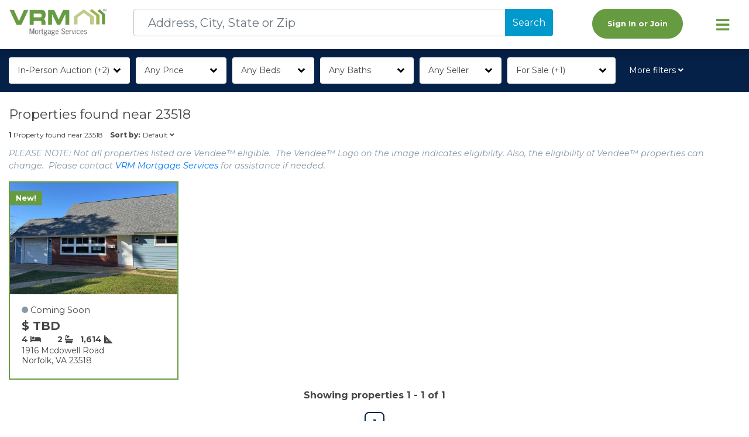

--- FILE ---
content_type: text/html; charset=utf-8
request_url: https://www.vrmproperties.com/Properties-For-Sale?address=5763%20CHESAPEAKE%20BOULEVARD&city=Norfolk&state=VA&zip=23518&county=NorfolkCity&currentPage=1&orderBy=default%20desc&orderByText=Default
body_size: 26252
content:

<!DOCTYPE html>

<html lang="en">
<head prefix="og: http://ogp.me/ns#">
    <!------------------------------BEGIN META--------------------------------------->
    <meta charset="utf-8">
    <meta name="viewport" content="width=device-width, initial-scale=1, shrink-to-fit=no">
    <link rel="icon" href="/favicon.png?v1">
    <link rel="apple-touch-icon" href="/apple-touch-icon.png">

    

<title>23518 Real Estate | Page 1 | VRM Properties</title>
<meta name="description" content="View 1 properties for sale in 23518. View listing photos, review sales history, and use our detailed real estate filters to find the perfect place.">
<meta content="Vendor Resource Management, Inc." property="Author"><meta content="View 1 properties for sale in 23518. View listing photos, review sales history, and use our detailed real estate filters to find the perfect place." property="Description"><meta content="Copyright (c) 2018-2020 Vendor Resource Management, Inc." property="COPYRIGHT"><meta content="Business: Real Estate" property="CLASSIFICATION"><meta content="Business: Real Estate" property="CATEGORY"><meta content="https://www.vrmproperties.com" property="HOME_URL">

<meta content="Vendor Resource Management, Inc." property="og:author"><meta content="23518 Real Estate | Page 1 | VRM Properties" property="og:title"><meta content="View 1 properties for sale in 23518. View listing photos, review sales history, and use our detailed real estate filters to find the perfect place." property="og:description"><meta content="VRM Properties" property="og:site_name"><meta content="https://www.vrmproperties.com/Properties-For-Sale?address=5763%20CHESAPEAKE%20BOULEVARD&amp;city=Norfolk&amp;state=VA&amp;zip=23518&amp;county=NorfolkCity&amp;currentPage=1&amp;orderBy=default%20desc&amp;orderByText=Default" property="og:url"><meta content="https://www.vrmproperties.com/img/130116_vrmlogo.png" property="og:image"><meta content="article" property="og:type">



    
    <!------------------------------END META----------------------------------------->
    <!------------------------------BEGIN SCRIPTS----------------------------------------->
    
        <!-- Begin Inspectlet Asynchronous Code -->
        <script type="text/javascript" asp-add-nonce="true">(function () {
                window.__insp = window.__insp || [];
                __insp.push(['wid', 1263025229]);
                var ldinsp = function () {
                    if (typeof window.__inspld != "undefined") return; window.__inspld = 1; var insp = document.createElement('script'); insp.type = 'text/javascript'; insp.async = true; insp.id = "inspsync"; insp.src = ('https:' == document.location.protocol ? 'https' : 'http') + '://cdn.inspectlet.com/inspectlet.js?wid=1263025229&r=' + Math.floor(new Date().getTime() / 3600000); var x = document.getElementsByTagName('script')[0]; x.parentNode.insertBefore(insp, x);
                };
                setTimeout(ldinsp, 0);
            })();</script>
        <!-- End Inspectlet Asynchronous Code -->
    

    <!-- Fontawesome -->
    <script src="https://kit.fontawesome.com/f8e64a4db0.js" crossorigin="anonymous"></script>
    <link rel="stylesheet" href="https://pro.fontawesome.com/releases/v5.14.0/css/all.css" integrity="sha384-VhBcF/php0Z/P5ZxlxaEx1GwqTQVIBu4G4giRWxTKOCjTxsPFETUDdVL5B6vYvOt" crossorigin="anonymous">

    <!-- jQuery first, then Popper.js, then Bootstrap JS -->
    <script src="https://code.jquery.com/jquery-3.5.1.min.js" crossorigin="anonymous"></script>

    <script src="https://cdn.jsdelivr.net/npm/popper.js@1.16.0/dist/umd/popper.min.js" integrity="sha384-Q6E9RHvbIyZFJoft+2mJbHaEWldlvI9IOYy5n3zV9zzTtmI3UksdQRVvoxMfooAo" crossorigin="anonymous"></script>
    <script src="https://stackpath.bootstrapcdn.com/bootstrap/4.4.1/js/bootstrap.min.js" integrity="sha384-wfSDF2E50Y2D1uUdj0O3uMBJnjuUD4Ih7YwaYd1iqfktj0Uod8GCExl3Og8ifwB6" crossorigin="anonymous"></script>
    <!--Toastr-->
    <script src="https://cdnjs.cloudflare.com/ajax/libs/toastr.js/latest/toastr.min.js"></script>
    <!-- DayJS for date parsing-->
    <script src="https://cdn.jsdelivr.net/npm/dayjs@1/dayjs.min.js" crossorigin="anonymous"></script>
    <script src="https://cdn.jsdelivr.net/npm/dayjs@1/plugin/utc.js" crossorigin="anonymous"></script>
    <script src="https://cdn.jsdelivr.net/npm/dayjs@1/plugin/timezone.js" crossorigin="anonymous"></script>
    <script src="https://cdn.jsdelivr.net/npm/dayjs@1/plugin/advancedFormat.js" crossorigin="anonymous"></script>
    <script src="https://cdn.jsdelivr.net/npm/dayjs@1/plugin/isBetween.js" crossorigin="anonymous"></script>
    <script src="https://cdn.jsdelivr.net/npm/dayjs@1/plugin/duration.js" crossorigin="anonymous"></script>

    <script asp-add-nonce="true">
        dayjs.extend(window.dayjs_plugin_utc);
        dayjs.extend(window.dayjs_plugin_timezone);
        dayjs.extend(window.dayjs_plugin_advancedFormat);
        dayjs.extend(window.dayjs_plugin_isBetween);
        dayjs.extend(window.dayjs_plugin_duration);
    </script>

    <!-- Stripe-->
    <script src="https://js.stripe.com/v3/"></script>

    
    
        <script src="https://cdn.jsdelivr.net/npm/vue@2.6.11/dist/vue.min.js"></script>
        <script src="/js/site.min.js?v=KUzebmueHqB_vfK7bMg47bXu-KxK5HoyvSWOy84zqGc"></script>
    

    
    <script src="/lib/uri/URI.js"></script>
    <script src="/js/viewModels/properties/properties-filters.js?v=TQAyRvkPaCLlf49tIG4z3WkChOt80gQcTkdSCbbFRqc"></script>

    <script asp-add-nonce="true">
        $(document).ready(function () {
            let model = {"isBackupSearch":true,"searchTextKeyed":null,"properties":[{"assetId":22977,"assetItemId":22962,"listingStatusType":1,"listPrice":0.0000,"dispositionType":1,"assetStartDate":"2025-12-02T17:27:23.253471","listingStartDate":"2025-12-02T17:27:23.2766243","assetReferenceId":"208628","isBulkAssetItem":false,"assetListingStatusType":1,"assetListingStatus":"Coming Soon","assetItemCount":1,"isNewListing":true,"isFeatured":false,"isVendeeFinancing":false,"propertyType":1,"addressLine1":"1916 MCDOWELL ROAD","addressLine2":null,"city":"NORFOLK","state":"VA","zip":"23518","county":"NORFOLK CITY","displayPrice":null,"squareFootage":1614,"bedrooms":4,"bathrooms":2.00,"lotSize":9274.000,"lotSizeSource":"SF","soldDate":null,"salePrice":null,"isAuction":false,"auctionStatusType":null,"isOnlineAuction":null,"auctionStartDate":null,"auctionEndDate":null,"auctionOfferStatusType":null,"highBidPlacedAt":null,"auctionStatus":null,"highBid":null,"underContractDate":null,"mediaOrder":1,"mediaId":1129246,"mediaGuid":"5db74b86-1c83-4f5a-8f4c-d07f3952ed0b","mediaDescription":null,"mediaTitle":"Front","mediaTypeId":1,"mediaFileExtension":null,"pageCount":1,"recordCount":1,"rowNumber":1}],"searchStates":[{"key":"TX","value":"Texas"},{"key":"FL","value":"Florida"},{"key":"NC","value":"N Carolina"},{"key":"GA","value":"Georgia"}],"searchCriteria":{"state":"VIRGINIA","stateAbbr":"VA","county":"NorfolkCity","city":"Norfolk","zip":"23518","propertyType":null},"searchAddress":null,"assetItemCount":0,"searchCity":null,"searchState":"VA","searchZip":"23518","searchCounty":null,"price":"","priceMinimum":"","priceMaximum":"","beds":"","bath":"","propertyStatus":"for-sale_coming-soon","buyingType":"","propertyType":"","financingOption":"","featuredListing":"","daysOnSite":"","portfolio":"","currentOrderBy":"default desc","currentOrderByText":"Default","prices":[{"key":"","value":"$0"},{"key":"$100K","value":"$100K"},{"key":"$200K","value":"$200K"},{"key":"$300K","value":"$300K"},{"key":"$400K","value":"$400K"},{"key":"$500K","value":"$500K"},{"key":"$600K","value":"$600K"},{"key":"$700K","value":"$700K"},{"key":"$800K","value":"$800K"},{"key":"$900K","value":"$900K"},{"key":"","value":"$1M\u002B"}],"bedrooms":[{"key":"","value":"Any"},{"key":"1","value":"1\u002B"},{"key":"2","value":"2\u002B"},{"key":"3","value":"3\u002B"},{"key":"4","value":"4\u002B"},{"key":"5","value":"5\u002B"}],"bathrooms":[{"key":"","value":"Any"},{"key":"1","value":"1\u002B"},{"key":"2","value":"2\u002B"},{"key":"3","value":"3\u002B"},{"key":"4","value":"4\u002B"}],"propertyStatuses":[{"key":"for-sale","value":"For Sale"},{"key":"coming-soon","value":"Coming Soon"},{"key":"pending","value":"Pending"},{"key":"sold","value":"Sold"}],"propertyTypes":[{"key":"single-family-home","value":"Single Family"},{"key":"condominimum","value":"Condo"},{"key":"land","value":"Land"},{"key":"manufactured","value":"Manufactured"},{"key":"mobile-home","value":"Mobile Home"},{"key":"multi-family-home","value":"Multi-Family"},{"key":"townhome","value":"Townhome"}],"financingOptions":[{"key":"vaf","value":"Vendee\u2122 Financing"},{"key":"none","value":"No Special Financing"}],"buyingTypes":[{"seoValue":"in-person-auction","id":3,"name":"In-Person Auction","description":null,"sortId":null},{"seoValue":"online-auction","id":2,"name":"Online Auction","description":null,"sortId":null},{"seoValue":"traditional-offer","id":1,"name":"Traditional Offer","description":null,"sortId":null}],"featuredListings":[{"key":"","value":"Any"},{"key":"yes","value":"Yes"},{"key":"no","value":"No"}],"portfolios":[{"key":"","value":"Any Seller"},{"key":"mr. cooper","value":"Mr. Cooper"},{"key":"va","value":"VA"}],"seo":{"webSiteName":"VRM Properties","title":"23518 Real Estate | Page 1 | VRM Properties","description":"View 1 properties for sale in 23518. View listing photos, review sales history, and use our detailed real estate filters to find the perfect place.","postion":null,"placeName":null,"region":null,"author":"Vendor Resource Management, Inc.","imageUrl":"https://www.vrmproperties.com/img/130116_vrmlogo.png","canonicalUrl":null,"publishDate":"0001-01-01T00:00:00","lastUpdatedDate":"0001-01-01T00:00:00","copyright":"Copyright (c) 2018-2020 Vendor Resource Management, Inc.","classification":"Business: Real Estate","homeUrl":"https://www.vrmproperties.com"},"currentPage":1,"count":1,"pageSize":16,"totalPages":1,"startPageButtonNumber":1,"endPageButtonNumber":1,"showPreviousButton":false,"showNextButton":false,"showFirstButton":false,"showLastButton":false,"displayingRecords":"1 - 1"};
            window.propertySearch.initialize(model);
        })
    </script>

    <script asp-add-nonce="true">
        $(document).ready(function () {
            let model = {"isBackupSearch":true,"searchTextKeyed":null,"properties":[{"assetId":22977,"assetItemId":22962,"listingStatusType":1,"listPrice":0.0000,"dispositionType":1,"assetStartDate":"2025-12-02T17:27:23.253471","listingStartDate":"2025-12-02T17:27:23.2766243","assetReferenceId":"208628","isBulkAssetItem":false,"assetListingStatusType":1,"assetListingStatus":"Coming Soon","assetItemCount":1,"isNewListing":true,"isFeatured":false,"isVendeeFinancing":false,"propertyType":1,"addressLine1":"1916 MCDOWELL ROAD","addressLine2":null,"city":"NORFOLK","state":"VA","zip":"23518","county":"NORFOLK CITY","displayPrice":null,"squareFootage":1614,"bedrooms":4,"bathrooms":2.00,"lotSize":9274.000,"lotSizeSource":"SF","soldDate":null,"salePrice":null,"isAuction":false,"auctionStatusType":null,"isOnlineAuction":null,"auctionStartDate":null,"auctionEndDate":null,"auctionOfferStatusType":null,"highBidPlacedAt":null,"auctionStatus":null,"highBid":null,"underContractDate":null,"mediaOrder":1,"mediaId":1129246,"mediaGuid":"5db74b86-1c83-4f5a-8f4c-d07f3952ed0b","mediaDescription":null,"mediaTitle":"Front","mediaTypeId":1,"mediaFileExtension":null,"pageCount":1,"recordCount":1,"rowNumber":1}],"searchStates":[{"key":"TX","value":"Texas"},{"key":"FL","value":"Florida"},{"key":"NC","value":"N Carolina"},{"key":"GA","value":"Georgia"}],"searchCriteria":{"state":"VIRGINIA","stateAbbr":"VA","county":"NorfolkCity","city":"Norfolk","zip":"23518","propertyType":null},"searchAddress":null,"assetItemCount":0,"searchCity":null,"searchState":"VA","searchZip":"23518","searchCounty":null,"price":"","priceMinimum":"","priceMaximum":"","beds":"","bath":"","propertyStatus":"for-sale_coming-soon","buyingType":"","propertyType":"","financingOption":"","featuredListing":"","daysOnSite":"","portfolio":"","currentOrderBy":"default desc","currentOrderByText":"Default","prices":[{"key":"","value":"$0"},{"key":"$100K","value":"$100K"},{"key":"$200K","value":"$200K"},{"key":"$300K","value":"$300K"},{"key":"$400K","value":"$400K"},{"key":"$500K","value":"$500K"},{"key":"$600K","value":"$600K"},{"key":"$700K","value":"$700K"},{"key":"$800K","value":"$800K"},{"key":"$900K","value":"$900K"},{"key":"","value":"$1M\u002B"}],"bedrooms":[{"key":"","value":"Any"},{"key":"1","value":"1\u002B"},{"key":"2","value":"2\u002B"},{"key":"3","value":"3\u002B"},{"key":"4","value":"4\u002B"},{"key":"5","value":"5\u002B"}],"bathrooms":[{"key":"","value":"Any"},{"key":"1","value":"1\u002B"},{"key":"2","value":"2\u002B"},{"key":"3","value":"3\u002B"},{"key":"4","value":"4\u002B"}],"propertyStatuses":[{"key":"for-sale","value":"For Sale"},{"key":"coming-soon","value":"Coming Soon"},{"key":"pending","value":"Pending"},{"key":"sold","value":"Sold"}],"propertyTypes":[{"key":"single-family-home","value":"Single Family"},{"key":"condominimum","value":"Condo"},{"key":"land","value":"Land"},{"key":"manufactured","value":"Manufactured"},{"key":"mobile-home","value":"Mobile Home"},{"key":"multi-family-home","value":"Multi-Family"},{"key":"townhome","value":"Townhome"}],"financingOptions":[{"key":"vaf","value":"Vendee\u2122 Financing"},{"key":"none","value":"No Special Financing"}],"buyingTypes":[{"seoValue":"in-person-auction","id":3,"name":"In-Person Auction","description":null,"sortId":null},{"seoValue":"online-auction","id":2,"name":"Online Auction","description":null,"sortId":null},{"seoValue":"traditional-offer","id":1,"name":"Traditional Offer","description":null,"sortId":null}],"featuredListings":[{"key":"","value":"Any"},{"key":"yes","value":"Yes"},{"key":"no","value":"No"}],"portfolios":[{"key":"","value":"Any Seller"},{"key":"mr. cooper","value":"Mr. Cooper"},{"key":"va","value":"VA"}],"seo":{"webSiteName":"VRM Properties","title":"23518 Real Estate | Page 1 | VRM Properties","description":"View 1 properties for sale in 23518. View listing photos, review sales history, and use our detailed real estate filters to find the perfect place.","postion":null,"placeName":null,"region":null,"author":"Vendor Resource Management, Inc.","imageUrl":"https://www.vrmproperties.com/img/130116_vrmlogo.png","canonicalUrl":null,"publishDate":"0001-01-01T00:00:00","lastUpdatedDate":"0001-01-01T00:00:00","copyright":"Copyright (c) 2018-2020 Vendor Resource Management, Inc.","classification":"Business: Real Estate","homeUrl":"https://www.vrmproperties.com"},"currentPage":1,"count":1,"pageSize":16,"totalPages":1,"startPageButtonNumber":1,"endPageButtonNumber":1,"showPreviousButton":false,"showNextButton":false,"showFirstButton":false,"showLastButton":false,"displayingRecords":"1 - 1"};
            if (model.priceMaximum == "" || model.priceMaximum == null) {
                $('#priceMaximum').val($('#priceMaximum option:last').val());
            }

            $(".add-criteria-done").click(function () {
                sortAndFilter();
            });

            $("#btn-status-search").click(function (event) {
                sortAndFilter()
            });

            $("#btn-type-search").click(function (event) {
                sortAndFilter()
            });

            $("#btn-financing-search").click(function (event) {
                sortAndFilter()
            });

            $("#btn-advanced-search").click(function (event) {
                sortAndFilter();
            });


            $('.non-adv-filters .multi-select-list input.split-radio-input[type="radio"]').on('change', function (event) {

                $('.advanced-search-filters input.split-radio-input[type="radio"]#adv' + this.id).prop('checked', this.checked);

            });

            $('.advanced-search-filters input.split-radio-input[type="radio"]').on('change', function (event) {

                var advId = this.id;
                var newAdvId = advId.substring(3, advId.length);
                var nonAdvCheckbox = $('.non-adv-filters input.split-radio-input[type="radio"]#' + newAdvId);
                nonAdvCheckbox.prop('checked', this.checked);

            });

            $('.non-adv-filters .multi-select-list  input.custom-control-input[type="checkbox"]').on('change', function (event) {
                $('.advanced-search-filters input.custom-control-input[type="checkbox"]#adv' + this.id).prop('checked', this.checked);

            });

            $('.advanced-search-filters input.custom-control-input[type="checkbox"]').on('change', function () {

                var advId = this.id;
                var newAdvId = advId.substring(3, advId.length);
                var nonAdvCheckbox = $('.non-adv-filters input.custom-control-input[type="checkbox"]#' + newAdvId);
                nonAdvCheckbox.prop('checked', this.checked);
                nonAdvCheckbox.trigger('change');
            });

            $('.advanced-search-filters input.split-radio-input[type="radio"]').on('change', function () {

                var advId = this.id;
                var newAdvId = advId.substring(3, advId.length);
                var nonAdvCheckbox = $('.non-adv-filters input.split-radio-input[type="radio"]#' + newAdvId);
                nonAdvCheckbox.prop('checked', this.checked);
                nonAdvCheckbox.trigger('change');
            });

            $('.non-adv-filters .multi-select-list .custom-select.min-field').on('change', function () {
                let currentIndex = this.selectedIndex;
                let notAdvMaxSelect = $('.non-adv-filters .multi-select-list .custom-select.max-field')[0];
                let advMaxSelect = $('.advanced-search-filters .custom-select.max-field')[0];
                let advSelect = $('.advanced-search-filters .custom-select#' + this.id)[0];
                advSelect.selectedIndex = currentIndex;

                if (notAdvMaxSelect.selectedIndex < currentIndex) {
                    notAdvMaxSelect.selectedIndex = currentIndex;
                    advMaxSelect.selectedIndex = currentIndex;
                    $(notAdvMaxSelect).trigger('change');
                }


            });

            $('.non-adv-filters .multi-select-list .custom-select.max-field').on('change', function () {
                let currentIndex = this.selectedIndex;
                let notAdvMinSelect = $('.non-adv-filters .multi-select-list .custom-select.min-field')[0];
                let advMinSelect = $('.advanced-search-filters .custom-select.min-field')[0];
                let advSelect = $('.advanced-search-filters .custom-select#' + this.id)[0];
                advSelect.selectedIndex = currentIndex;

                if (notAdvMinSelect.selectedIndex > currentIndex) {
                    notAdvMinSelect.selectedIndex = currentIndex;
                    advMinSelect.selectedIndex = currentIndex;
                    $(notAdvMinSelect).trigger('change');

                }

            });

            $('.advanced-search-filters .custom-select.min-field').on('change', function () {
                let currentIndex = this.selectedIndex;
                let notAdvMaxSelect = $('.non-adv-filters .multi-select-list .custom-select.max-field')[0];
                let advMaxSelect = $('.advanced-search-filters .custom-select.max-field')[0];
                let non_advSelect = $('.non-adv-filters .multi-select-list .custom-select#' + this.id)[0];

                non_advSelect.selectedIndex = currentIndex;
                if (notAdvMaxSelect.selectedIndex <= currentIndex) {
                    notAdvMaxSelect.selectedIndex = currentIndex;
                    advMaxSelect.selectedIndex = currentIndex;
                    // $(notAdvMaxSelect).trigger('change');

                }
                $(non_advSelect).trigger('change');


            });

            $('.advanced-search-filters .custom-select.max-field').on('change', function () {
                let currentIndex = this.selectedIndex;
                let notAdvMinSelect = $('.non-adv-filters .multi-select-list .custom-select.min-field')[0];
                let advMinSelect = $('.advanced-search-filters .custom-select.min-field')[0];
                let non_advSelect = $('.non-adv-filters .multi-select-list .custom-select#' + this.id)[0];
                non_advSelect.selectedIndex = currentIndex;

                if (notAdvMinSelect.selectedIndex >= currentIndex) {
                    notAdvMinSelect.selectedIndex = currentIndex;
                    // $(notAdvMinSelect).trigger('change');

                    advMinSelect.selectedIndex = currentIndex;
                }
                $(non_advSelect).trigger('change');


            });
        });



        function sortAndFilter() {
            window.loadAlert.show("Loading...");

            let orderBy = "default desc";
            let orderByText = "Default";
            applyFilters(1, orderBy, orderByText);
        }

        function applyFilters(currentPage, orderBy, orderByText) {
            var filter = {};
            filter["refreshSearch"] = true;

            var uri = new URI(location);
            var search = uri.search(true);
            currentPage = currentPage || search.currentPage || search.currentpage || search.CurrentPage || search.Currentpage || 1;
            orderBy = orderBy || search.orderby || search.OrderBy || search.orderBy || search.OrderBy;
            orderByText = orderByText || search.orderbytext || search.orderByText || search.OrderByText;

            if (currentPage && !isNaN(currentPage)) {
                filter["currentPage"] = currentPage * 1;
            }
            else {
                filter["currentPage"] = 1;
            }

            filter["orderBy"] = orderBy;
            filter["orderByText"] = orderByText;

            $('[class*="d-"]').each(function (i, ele) {
                var groupName = ele.className.match(/d-([\w|-]*)/)[1]; // extract "foo" from "d-foo"
                var fieldName = $(ele).data("field");

                // gather values from all radio and checkbox controls
                $(".d-" + groupName + " input:radio").each(function () {
                    if (document.getElementById($(this).attr('id')).checked) {
                        let selectedValue = $(this).val();
                        if (selectedValue.trim() !== "") {
                            filter[fieldName] = selectedValue.trim();
                        }
                    }
                });

                $(".d-" + groupName + " input:checkbox").each(function () {
                    if (document.getElementById($(this).attr('id')).checked) {
                        let currentValue = filter[fieldName];
                        let selectedValue = $(this).val();
                        if (selectedValue.trim() !== "") {

                            if (currentValue && currentValue !== "") {
                                filter[fieldName] = currentValue + "_" + selectedValue.trim();
                            }
                            else {
                                filter[fieldName] = selectedValue.trim();
                            }
                        }
                    }
                });

            });
            //gather values for PriceMinimum and PriceMaximum
            let priceMinimum = $('select#priceMinimum')[0].value;
            filter["priceMinimum"] = priceMinimum;

            let priceMaximum = $('select#priceMaximum')[0].value;
            filter["priceMaximum"] = priceMaximum;
            // gather values for DaysOnSite and Featured
            let featured = $('#featuredEdit').val().trim();
            filter["featured"] = featured;

            // address (pull from page model)
            let searchAddress = null;
            let searchCity = null;
            let searchState = "VA";
            let searchZip = "23518";
            let searchCounty = null;

            filter["address"] = searchAddress;
            filter["city"] = searchCity;
            filter["state"] = searchState;
            filter["zip"] = searchZip;
            filter["county"] = searchCounty;


            $('#search').html("");

            for (const property in filter) {
                let input = $("<input>")
                    .attr("type", "hidden")
                    .attr("name", property).val(filter[property]);

                $('#search').append(input);
            }

            $('#search').submit();
        };

        function orderBy(orderBy, text) {
            applyFilters(1, orderBy, text);
        };

        function smallDeviceMatchMediaCheck() {
            return window.matchMedia("(max-width : 455px)").matches;
        }

        function setSmallDeviceCheck() {
            if (smallDeviceMatchMediaCheck()) {
                $('#filterLblId').text("Filters");
                $('#advanced-filters-container').css('left', 0)
                return;
            }
            $('#advanced-filters-container').css('left', '-215px')

            $('#filterLblId').text("More filters");
        }

        function setUriRefreshSearch(uri) {

            uri.removeSearch(["refreshSearch", "RefreshSearch", "refreshsearch", "Refreshsearch"])
                .setSearch("refreshSearch", true);

            return uri;
        };

        $(window).on('resize', function () {
            setSmallDeviceCheck();
        });


    </script>

    <script asp-add-nonce="true">
        $(document).ready(function () {
            $("#filters").keypress(function (e) {
                if (e.keyCode == 13)
                    return false;
            });



            $('#search-bar .btn-info, #search-bar .btn-link').click(function () {
                $('#search-bar .multi-select').removeClass('open')
                $(this.parentNode).addClass('open')
            });

            $(document).click(function (e) {
                var clickWasOnDone = $(e.target).closest('#search-bar .done').length > 0
                var clickWasOutsideSelect = $(e.target).closest('#search-bar .multi-select-list, #search-bar .btn-info, #search-bar .btn-link').length === 0
                if (clickWasOutsideSelect || clickWasOnDone) {
                    $('#search-bar .multi-select').removeClass('open')
                }
            });


            setSmallDeviceCheck();

        });
    </script>




    <!------------------------------END SCRIPTS------------------------------------->
    <!------------------------------ STYLES ----------------------------------------->
    <!-- Bootstrap CSS -->
    <link rel="stylesheet" href="https://stackpath.bootstrapcdn.com/bootstrap/4.4.1/css/bootstrap.min.css" integrity="sha384-Vkoo8x4CGsO3+Hhxv8T/Q5PaXtkKtu6ug5TOeNV6gBiFeWPGFN9MuhOf23Q9Ifjh" crossorigin="anonymous">

    <link href="https://fonts.googleapis.com/css?family=Montserrat:400,400i,600,600i,700,700i&display=swap" rel="stylesheet">

    <!--Toastr-->
    <link rel="stylesheet" href="https://cdnjs.cloudflare.com/ajax/libs/toastr.js/latest/toastr.min.css">

    
    
        <link rel="stylesheet" href="/css/site.min.css?v=OO1Ty69Fos8Weo7cR_q1Z_xK-SSFqXOuKNnOl7eSpMY">
    


    
<!-- Google Analytics -->



    <script async="" src="https://www.googletagmanager.com/gtag/js?id=G-PR32NQDNVB"></script>
    <script asp-add-nonce="true">window.dataLayer = window.dataLayer || [];
        function gtag() { dataLayer.push(arguments); }
        gtag('js', new Date());
        gtag('config', 'G-PR32NQDNVB');</script>

    <!-- Start of HubSpot Embed Code -->
    <script type="text/javascript" id="hs-script-loader" async="" defer="" src="https://js.hs-scripts.com/43699098.js"></script>
    <!-- End of HubSpot Embed Code -->
        <!----------------------------END STYLES----------------------------------------->
    <script type="text/javascript">!function(T,l,y){var S=T.location,k="script",D="instrumentationKey",C="ingestionendpoint",I="disableExceptionTracking",E="ai.device.",b="toLowerCase",w="crossOrigin",N="POST",e="appInsightsSDK",t=y.name||"appInsights";(y.name||T[e])&&(T[e]=t);var n=T[t]||function(d){var g=!1,f=!1,m={initialize:!0,queue:[],sv:"5",version:2,config:d};function v(e,t){var n={},a="Browser";return n[E+"id"]=a[b](),n[E+"type"]=a,n["ai.operation.name"]=S&&S.pathname||"_unknown_",n["ai.internal.sdkVersion"]="javascript:snippet_"+(m.sv||m.version),{time:function(){var e=new Date;function t(e){var t=""+e;return 1===t.length&&(t="0"+t),t}return e.getUTCFullYear()+"-"+t(1+e.getUTCMonth())+"-"+t(e.getUTCDate())+"T"+t(e.getUTCHours())+":"+t(e.getUTCMinutes())+":"+t(e.getUTCSeconds())+"."+((e.getUTCMilliseconds()/1e3).toFixed(3)+"").slice(2,5)+"Z"}(),iKey:e,name:"Microsoft.ApplicationInsights."+e.replace(/-/g,"")+"."+t,sampleRate:100,tags:n,data:{baseData:{ver:2}}}}var h=d.url||y.src;if(h){function a(e){var t,n,a,i,r,o,s,c,u,p,l;g=!0,m.queue=[],f||(f=!0,t=h,s=function(){var e={},t=d.connectionString;if(t)for(var n=t.split(";"),a=0;a<n.length;a++){var i=n[a].split("=");2===i.length&&(e[i[0][b]()]=i[1])}if(!e[C]){var r=e.endpointsuffix,o=r?e.location:null;e[C]="https://"+(o?o+".":"")+"dc."+(r||"services.visualstudio.com")}return e}(),c=s[D]||d[D]||"",u=s[C],p=u?u+"/v2/track":d.endpointUrl,(l=[]).push((n="SDK LOAD Failure: Failed to load Application Insights SDK script (See stack for details)",a=t,i=p,(o=(r=v(c,"Exception")).data).baseType="ExceptionData",o.baseData.exceptions=[{typeName:"SDKLoadFailed",message:n.replace(/\./g,"-"),hasFullStack:!1,stack:n+"\nSnippet failed to load ["+a+"] -- Telemetry is disabled\nHelp Link: https://go.microsoft.com/fwlink/?linkid=2128109\nHost: "+(S&&S.pathname||"_unknown_")+"\nEndpoint: "+i,parsedStack:[]}],r)),l.push(function(e,t,n,a){var i=v(c,"Message"),r=i.data;r.baseType="MessageData";var o=r.baseData;return o.message='AI (Internal): 99 message:"'+("SDK LOAD Failure: Failed to load Application Insights SDK script (See stack for details) ("+n+")").replace(/\"/g,"")+'"',o.properties={endpoint:a},i}(0,0,t,p)),function(e,t){if(JSON){var n=T.fetch;if(n&&!y.useXhr)n(t,{method:N,body:JSON.stringify(e),mode:"cors"});else if(XMLHttpRequest){var a=new XMLHttpRequest;a.open(N,t),a.setRequestHeader("Content-type","application/json"),a.send(JSON.stringify(e))}}}(l,p))}function i(e,t){f||setTimeout(function(){!t&&m.core||a()},500)}var e=function(){var n=l.createElement(k);n.src=h;var e=y[w];return!e&&""!==e||"undefined"==n[w]||(n[w]=e),n.onload=i,n.onerror=a,n.onreadystatechange=function(e,t){"loaded"!==n.readyState&&"complete"!==n.readyState||i(0,t)},n}();y.ld<0?l.getElementsByTagName("head")[0].appendChild(e):setTimeout(function(){l.getElementsByTagName(k)[0].parentNode.appendChild(e)},y.ld||0)}try{m.cookie=l.cookie}catch(p){}function t(e){for(;e.length;)!function(t){m[t]=function(){var e=arguments;g||m.queue.push(function(){m[t].apply(m,e)})}}(e.pop())}var n="track",r="TrackPage",o="TrackEvent";t([n+"Event",n+"PageView",n+"Exception",n+"Trace",n+"DependencyData",n+"Metric",n+"PageViewPerformance","start"+r,"stop"+r,"start"+o,"stop"+o,"addTelemetryInitializer","setAuthenticatedUserContext","clearAuthenticatedUserContext","flush"]),m.SeverityLevel={Verbose:0,Information:1,Warning:2,Error:3,Critical:4};var s=(d.extensionConfig||{}).ApplicationInsightsAnalytics||{};if(!0!==d[I]&&!0!==s[I]){var c="onerror";t(["_"+c]);var u=T[c];T[c]=function(e,t,n,a,i){var r=u&&u(e,t,n,a,i);return!0!==r&&m["_"+c]({message:e,url:t,lineNumber:n,columnNumber:a,error:i}),r},d.autoExceptionInstrumented=!0}return m}(y.cfg);function a(){y.onInit&&y.onInit(n)}(T[t]=n).queue&&0===n.queue.length?(n.queue.push(a),n.trackPageView({})):a()}(window,document,{
src: "https://js.monitor.azure.com/scripts/b/ai.2.min.js", // The SDK URL Source
crossOrigin: "anonymous", 
cfg: { // Application Insights Configuration
    connectionString: 'InstrumentationKey=82896b17-a442-491d-8aec-6507dc889488;IngestionEndpoint=https://southcentralus-3.in.applicationinsights.azure.com/;LiveEndpoint=https://southcentralus.livediagnostics.monitor.azure.com/'
}});</script></head>
<body>
    
<script asp-add-nonce="true">
    var $buoop = {
        required: { e: -12, f: -12, o: -12, s: -1, c: -12, ios: -1 },
        insecure: false, unsupported: false, api: 2020.10,
        reminder: 0, reminderClosed: 0, test: false,
        url: "https://www.vrmproperties.com/content/supported-browser-versions", text: {'msg':'Your web browser ({brow_name}) is out of date. Some areas of the site may not function properly', 'msgmore': '<br/ >Please update your browser to use this web site.', 'bupdate': 'Update browser'}
    };
</script>


    <script src="https://browser-update.org/update.min.js"></script>




    





<!-- NAVBAR HEADER HOME -->
<nav id="headerBar" class="navbar home shadow bg-white sticky-top">
	<div class="container">
        <div class="row">
            <div class="col-11 col-md-3 col-xl-2 order-1">
                <a class="navbar-brand" href="/"><img src="/img/VRM-Mortgage-Logo.png" class="logo" alt="VRM" style="height: 46.18px;width: 100%;"></a>
            </div>
                    <div id="property-lookup" class="col-12 col-md-7 col-xl-7 order-12 order-md-6">
                        <!-- PROPERTY LOOKUP VIEW COMPONENT -->
                        
<style type="text/css" asp-add-nonce="true">
    #pac-wrapper .pac-container{
        position: inherit !important;
        left: 0px !important;
        top: 0px !important;
    }
</style>

<script src="/js/viewModels/shared/property-lookup-viewmodel.js?v=x5ueoqG5TbtCGlSOedhQX08_2XTsFi3AvK5esIxK5xM"></script>
<script type="text/javascript" asp-add-nonce="true">
    function initAutocomplete() {
        window.locationSearch.initialize();
        let searchBox = document.getElementById('locatorText');
        
        // Create the autocomplete object, restricting the search to geographical location types.
        autocomplete = new google.maps.places.Autocomplete(searchBox, { types: ['geocode'] });
        //restrict data being returned
        autocomplete.setFields(['address_components', 'formatted_address', 'geometry', 'place_id', 'type']);
        //only US and territories
        autocomplete.setComponentRestrictions(
            { 'country': ['us', 'pr', 'vi', 'gu', 'mp', 'as'] });

        // Attach our handler method to the place_changed event
        autocomplete.addListener('place_changed', fillInAddress);

        // search button will render the dropdown for place-select
        $('#locationSearchButton').on('click', () => {
            searchBox.focus();
        });
    }
    function fillInAddress() {
        // Get the place details from the autocomplete object.
        var autocompleteVerifiedPlace = autocomplete.getPlace();
        // Send the full results down to the view model for binding and processing
        window.locationSearch.verifyAutoComplete(autocompleteVerifiedPlace);
        // When Populated, Submit The Form
        window.locationSearch.submit();
    }

    function movePacInput() {
        // moves the autocomplete field after it is inserted
        let pacInput = document.querySelector('.pac-container');
        let pacWrapper = document.getElementById('pac-wrapper');
        pacWrapper.appendChild(pacInput);
    }

    

</script>


<div id="buyer-search" class="toggle">
    <form id="location-search-form" title="Search For Properties By Address" title="Search For Properties By Address" action="/Properties-For-Sale" method="post">
        
        <div class="form-inline">
            <div class="d-flex flex-grow-1 align-items-center">
                <div class="input-group flex-grow-1">
                    <input type="text" placeholder="Address, City, State or Zip" aria-label="Search For Properties By Address" id="locatorText" name="locatorText" class="form-control w-100 form-control-lg">
                    <div class="input-group-append">
                        <button type="button" id="locationSearchButton" class="btn btn-info">Search</button>
                    </div>
                </div>
            </div>

            <input type="hidden" id="searchStreetNumber" name="searchStreetNumber"/>
            <input type="hidden" id="searchStreetName" name="searchStreetName"/>
            <input type="hidden" id="searchCity" name="searchCity" />
            <input type="hidden" id="searchState" name="searchState" />
            <input type="hidden" id="searchZip" name="searchZip" />
            <input type="hidden" id="searchCounty" name="searchCounty" />
            <input type="hidden" id="searchLocationId" name="searchLocationId" />
            <input type="hidden" id="searchLevel" name="searchLevel" />
            <input type="hidden" id="searchFullGraph" name="searchFullGraph" />

            <input type="hidden" id="price" name="price"  />
            <input type="hidden" id="priceMinimum" name="priceMinimum"  />
            <input type="hidden" id="priceMaximum" name="priceMaximum"  />
            <input type="hidden" id="beds" name="beds"  />
            <input type="hidden" id="baths" name="baths"  />
            <input type="hidden" id="propertyStatus" name="propertyStatus"  />
            <input type="hidden" id="propertyType" name="propertyType"  />
            <input type="hidden" id="financingOption" name="financingOption"  />
            <input type="hidden" id="daysOnSite" name="daysOnSite"  />
            <input type="hidden" id="featured" name="featured"  />
            <input type="hidden" id="buyingTypes" name="buyingTypes"  />
            <input type="hidden" id="orderBy" name="orderBy"  value="default desc"  />
            <input type="hidden" id="orderByText" name="orderByText"  value="Default"  />
        </div>
    <input name="__RequestVerificationToken" type="hidden" value="CfDJ8DkAgbIzKQJEp9f4o6Htd9gmLCGoui9VsjJ4bTfp2dmm64pvkNY20UMz_-HfWVnkmUk62m48aoP0RhUlA3y-Lt9btqxHqmiPHTwbNU25aIT0G0VhiYxb4fgI0Yj5uDlb_jCKjwXyUgGrOGE35dOMcVM" /></form>
    <div id="pac-wrapper" style="position: absolute"></div>
    <form id="id-search-form" title="Search For Properties By Property ID" style="display: none;">
        <div class="form-inline">
            <div class="d-flex flex-grow-1 align-items-center">
                <div class="input-group flex-grow-1">
                    <input placeholder="Enter a Property ID" aria-label="Search By Property ID" type="text" id="propertyId" name="propertyId" class="form-control form-control-lg no-bg-img w-100" maxlength="255">
                    <div class="input-group-append">
                        <button class="btn btn-info" type="submit">Search</button>
                    </div>
                </div>
            </div>
        </div>
    </form>
</div>

<script type="text/javascript" asp-add-nonce="true">
    $(document).ready(function () {
        $('#propertyId').val('');

        $('#id-search-form').on('submit', function (e) {
            e.preventDefault();

            var propertyId = $('#propertyId').val().trim();
            // remove non-alphanumeric characters except dashes
            propertyId = propertyId.replace(/[^0-9a-zA-Z\-]/g, '');

            if (propertyId) {
                location = "/search-by-ref/Ref/" + propertyId;
            }
        });
    });

    waitForElement('.pac-container').then(() => {
        let isSearchBarHidden = 'false' == 'true';
        if(!isSearchBarHidden)
        {
            movePacInput();
        }

    });

   
</script>

<script id="googleMap" src="https://maps.googleapis.com/maps/api/js?key=AIzaSyBTfqeVsWi4fcgKJHiktWyYNgVj3iz_duk&libraries=places&callback=initAutocomplete" async defer></script>
                        <!-- END PROPERTY LOOKUP VIEW COMPONENT -->
                    </div>
            <div class="col-1 col-md-2 col-xl-3 order-6 order-md-12">
                <div class="row">
                    
                            <div class="col-xl-10 d-none d-xl-block header-cta-container">
                                    <a class="btn cta cta-primary" role="button" href="/Auth?ReturnUrl=%2FProperties-For-Sale%3Faddress%3D5763%2520CHESAPEAKE%2520BOULEVARD%26city%3DNorfolk%26state%3DVA%26zip%3D23518%26county%3DNorfolkCity%26currentPage%3D1%26orderBy%3Ddefault%2520desc%26orderByText%3DDefault">Sign In or Join</a>
                            </div>
                    
                    <div class="col-2 col-md-12 col-xl-2 order-sm-5" >
                        <button class="navbar-toggler" type="button" data-toggle="modal" data-target="#hiddenMenu" aria-label="Main Menu" title="Main Menu">
                            <span class="navbar-toggler-icon"><i class="fas fa-bars" style="font-size: 1.6em;" aria-hidden="true"></i></span>
                        </button>
                    </div>
                </div>
            </div>
        </div>
	</div>
</nav>
<nav>
    <div id="hiddenMenu" class="modal" tabindex="-1" role="dialog" data-backdrop="true" aria-hidden="true">
        <div class="modal-dialog" role="document">
            <div class="modal-header">
                <button type="button" class="btn close" data-dismiss="modal" aria-label="Close">
                    <span aria-hidden="true" class="d-flex flex-column justify-content-center align-items-center"><i class="fas fa-times" aria-hidden="true"></i></span>
                </button>
            </div>
            <div class="modal-body">
                <ul class="navbar-nav mr-auto mt-2">
                    
                                <li class="nav-item last-menu-user-item">
                                    <a class="nav-link" href="/Auth?ReturnUrl=%2FProperties-For-Sale%3Faddress%3D5763%2520CHESAPEAKE%2520BOULEVARD%26city%3DNorfolk%26state%3DVA%26zip%3D23518%26county%3DNorfolkCity%26currentPage%3D1%26orderBy%3Ddefault%2520desc%26orderByText%3DDefault">Sign In or Join</a>
                                </li>

                    

                    <li class="nav-item active">
                        <a class="nav-link" href="/">Home <span class="sr-only">(current)</span></a>
                    </li>

                    
                        <li class="nav-item active">
                            <a class="nav-link" href="/Offer/Overview">How to Make an Offer</a>
                        </li>
                    

                    <li class="nav-item">
                        <a class="nav-link" href="/Content/Vendee-Financing">About the Vendee&trade; Program</a>
                    </li>
                    <li class="nav-item">
                        <a class="nav-link" href="/Properties-For-Sale?currentPage=1&amp;orderBy=days&#x2B;desc&amp;orderByText=Days&#x2B;on&#x2B;site&#x2B;(Newest&#x2B;to&#x2B;Oldest)&amp;financingOption=vaf">View Vendee&trade; eligible properties</a>
                    </li>
                    <li class="nav-item">
                        <a class="nav-link" href="https://www.vrmco.com/about-us" target="_blank">About VRM</a>
                    </li>
                    <li class="nav-item">
                        <a class="nav-link" href="/Support/ContactUs">Contact Us</a>
                    </li>
                    <li class="nav-item">
                        <a class="nav-link" href="/Faq">FAQ</a>
                    </li>


                </ul>
            </div>
        </div>
    </div>
</nav>
<!-- END NAVBAR HEADER HOME -->


    




<script type="text/javascript" asp-add-nonce="true">
    var propertySearchResultsModelJson = {"isBackupSearch":true,"searchTextKeyed":null,"properties":[{"assetId":22977,"assetItemId":22962,"listingStatusType":1,"listPrice":0.0000,"dispositionType":1,"assetStartDate":"2025-12-02T17:27:23.253471","listingStartDate":"2025-12-02T17:27:23.2766243","assetReferenceId":"208628","isBulkAssetItem":false,"assetListingStatusType":1,"assetListingStatus":"Coming Soon","assetItemCount":1,"isNewListing":true,"isFeatured":false,"isVendeeFinancing":false,"propertyType":1,"addressLine1":"1916 MCDOWELL ROAD","addressLine2":null,"city":"NORFOLK","state":"VA","zip":"23518","county":"NORFOLK CITY","displayPrice":null,"squareFootage":1614,"bedrooms":4,"bathrooms":2.00,"lotSize":9274.000,"lotSizeSource":"SF","soldDate":null,"salePrice":null,"isAuction":false,"auctionStatusType":null,"isOnlineAuction":null,"auctionStartDate":null,"auctionEndDate":null,"auctionOfferStatusType":null,"highBidPlacedAt":null,"auctionStatus":null,"highBid":null,"underContractDate":null,"mediaOrder":1,"mediaId":1129246,"mediaGuid":"5db74b86-1c83-4f5a-8f4c-d07f3952ed0b","mediaDescription":null,"mediaTitle":"Front","mediaTypeId":1,"mediaFileExtension":null,"pageCount":1,"recordCount":1,"rowNumber":1}],"searchStates":[{"key":"TX","value":"Texas"},{"key":"FL","value":"Florida"},{"key":"NC","value":"N Carolina"},{"key":"GA","value":"Georgia"}],"searchCriteria":{"state":"VIRGINIA","stateAbbr":"VA","county":"NorfolkCity","city":"Norfolk","zip":"23518","propertyType":null},"searchAddress":null,"assetItemCount":0,"searchCity":null,"searchState":"VA","searchZip":"23518","searchCounty":null,"price":"","priceMinimum":"","priceMaximum":"","beds":"","bath":"","propertyStatus":"","buyingType":"","propertyType":"","financingOption":"","featuredListing":"","daysOnSite":"","portfolio":"","currentOrderBy":"default desc","currentOrderByText":"Default","prices":[{"key":"","value":"$0"},{"key":"$100K","value":"$100K"},{"key":"$200K","value":"$200K"},{"key":"$300K","value":"$300K"},{"key":"$400K","value":"$400K"},{"key":"$500K","value":"$500K"},{"key":"$600K","value":"$600K"},{"key":"$700K","value":"$700K"},{"key":"$800K","value":"$800K"},{"key":"$900K","value":"$900K"},{"key":"","value":"$1M\u002B"}],"bedrooms":[{"key":"","value":"Any"},{"key":"1","value":"1\u002B"},{"key":"2","value":"2\u002B"},{"key":"3","value":"3\u002B"},{"key":"4","value":"4\u002B"},{"key":"5","value":"5\u002B"}],"bathrooms":[{"key":"","value":"Any"},{"key":"1","value":"1\u002B"},{"key":"2","value":"2\u002B"},{"key":"3","value":"3\u002B"},{"key":"4","value":"4\u002B"}],"propertyStatuses":[{"key":"for-sale","value":"For Sale"},{"key":"coming-soon","value":"Coming Soon"},{"key":"pending","value":"Pending"},{"key":"sold","value":"Sold"}],"propertyTypes":[{"key":"single-family-home","value":"Single Family"},{"key":"condominimum","value":"Condo"},{"key":"land","value":"Land"},{"key":"manufactured","value":"Manufactured"},{"key":"mobile-home","value":"Mobile Home"},{"key":"multi-family-home","value":"Multi-Family"},{"key":"townhome","value":"Townhome"}],"financingOptions":[{"key":"vaf","value":"Vendee\u2122 Financing"},{"key":"none","value":"No Special Financing"}],"buyingTypes":[{"seoValue":"in-person-auction","id":3,"name":"In-Person Auction","description":null,"sortId":null},{"seoValue":"online-auction","id":2,"name":"Online Auction","description":null,"sortId":null},{"seoValue":"traditional-offer","id":1,"name":"Traditional Offer","description":null,"sortId":null}],"featuredListings":[{"key":"","value":"Any"},{"key":"yes","value":"Yes"},{"key":"no","value":"No"}],"portfolios":[{"key":"","value":"Any Seller"},{"key":"mr. cooper","value":"Mr. Cooper"},{"key":"va","value":"VA"}],"seo":{"webSiteName":"VRM Properties","title":"23518 Real Estate | Page 1 | VRM Properties","description":"View 1 properties for sale in 23518. View listing photos, review sales history, and use our detailed real estate filters to find the perfect place.","postion":null,"placeName":null,"region":null,"author":"Vendor Resource Management, Inc.","imageUrl":"https://www.vrmproperties.com/img/130116_vrmlogo.png","canonicalUrl":null,"publishDate":"0001-01-01T00:00:00","lastUpdatedDate":"0001-01-01T00:00:00","copyright":"Copyright (c) 2018-2020 Vendor Resource Management, Inc.","classification":"Business: Real Estate","homeUrl":"https://www.vrmproperties.com"},"currentPage":1,"count":1,"pageSize":16,"totalPages":1,"startPageButtonNumber":1,"endPageButtonNumber":1,"showPreviousButton":false,"showNextButton":false,"showFirstButton":false,"showLastButton":false,"displayingRecords":"1 - 1"};
</script>

<!-- SEARCH FORM BAR -->
<section id="search-bar">
    <div class="container">
        <form id="search" method="get" class="d-none" action="/Properties-For-Sale">
        </form>
        <form id="filters" class="search-bar-filters">
            <div class="form-row align-items-center">

                
                    <div class="col-auto multi-select multi-select-check non-adv-filters d-buyingtype" id="buying-type-filter" data-field="buyingTypes">
                        <a href="#" id="buyingTypeLabelId" class="btn btn-info">In-Person Auction (&#x2B;2)</a>
                        <div class="multi-select-list">
                                <div class="custom-control custom-checkbox">
                                    <input class="custom-control-input" type="checkbox" name="buyingType" id="buyingType-3" value="in-person-auction" selected checked>
                                    <label class="custom-control-label" for="buyingType-3">
                                        In-Person Auction
                                    </label>
                                </div>
                                <div class="custom-control custom-checkbox">
                                    <input class="custom-control-input" type="checkbox" name="buyingType" id="buyingType-2" value="online-auction" selected checked>
                                    <label class="custom-control-label" for="buyingType-2">
                                        Online Auction
                                    </label>
                                </div>
                                <div class="custom-control custom-checkbox">
                                    <input class="custom-control-input" type="checkbox" name="buyingType" id="buyingType-1" value="traditional-offer" selected checked>
                                    <label class="custom-control-label" for="buyingType-1">
                                        Traditional Offer
                                    </label>
                                </div>
                            <div class="text-center">
                                <a href="#" data-ddl-type="buyingTypes" onclick="sortAndFilter()" class="btn cta cta-primary done">Apply</a>
                            </div>
                        </div>
                    </div>
                


                <div class="col-auto my-1 multi-select min-max-field non-adv-filters d-price" id="price-filter" data-field="price">
                    <a href="#" id="priceLabelId" class="btn btn-info">Any Price</a>
                    <div class="multi-select-list">
                        <div class="inline-drop">
                            <div class="form-group">
                                <span class="min-max">Min</span>
                                <label for="priceMinimum" class="sr-only">Minimum Price</label>
                                <select class="form-control custom-select min-field" id="priceMinimum">
                                            <option value="" selected>
                                                $0
                                            </option>
                                            <option value="$100K">
                                                $100K
                                            </option>
                                            <option value="$200K">
                                                $200K
                                            </option>
                                            <option value="$300K">
                                                $300K
                                            </option>
                                            <option value="$400K">
                                                $400K
                                            </option>
                                            <option value="$500K">
                                                $500K
                                            </option>
                                            <option value="$600K">
                                                $600K
                                            </option>
                                            <option value="$700K">
                                                $700K
                                            </option>
                                            <option value="$800K">
                                                $800K
                                            </option>
                                            <option value="$900K">
                                                $900K
                                            </option>

                                </select>
                            </div>
                            &nbsp;&nbsp;

                            <div class="form-group">
                                <span class="min-max">Max</span>
                                <label for="priceMax" class="sr-only">Maximum Price</label>
                                <select class="form-control custom-select max-field" id="priceMaximum">
                                            <option value="$100K" )>
                                                $100K
                                            </option>
                                            <option value="$200K" )>
                                                $200K
                                            </option>
                                            <option value="$300K" )>
                                                $300K
                                            </option>
                                            <option value="$400K" )>
                                                $400K
                                            </option>
                                            <option value="$500K" )>
                                                $500K
                                            </option>
                                            <option value="$600K" )>
                                                $600K
                                            </option>
                                            <option value="$700K" )>
                                                $700K
                                            </option>
                                            <option value="$800K" )>
                                                $800K
                                            </option>
                                            <option value="$900K" )>
                                                $900K
                                            </option>
                                            <option value="" selected>
                                                $1M&#x2B;
                                            </option>
                                </select>
                            </div>
                        </div>
                        <div class="text-center">
                            <a href="#" data-ddl-type="price" class="btn cta cta-primary done add-criteria-done">Apply</a>
                        </div>
                    </div>

                </div>


                <div class="col-auto multi-select non-adv-filters d-beds" id="beds-filter" data-field="beds">
                    <a href="#" id="bedsLabelId" class="btn btn-info">Any Beds</a>
                    <div class="multi-select-list">
                        <div class="split-radio split-radio-inline">


                                <div class="custom-radio custom-control-inline">
                                    <input class="split-radio-input" type="radio" name="Bed" id="bed-0" value="" selected checked>
                                    <label class="split-radio-label" for="bed-0">
                                        <span class="label-text">
                                            Any
                                        </span>
                                    </label>
                                </div>
                                <div class="custom-radio custom-control-inline">
                                    <input class="split-radio-input" type="radio" name="Bed" id="bed-1" value="1" >
                                    <label class="split-radio-label" for="bed-1">
                                        <span class="label-text">
                                            1&#x2B;
                                        </span>
                                    </label>
                                </div>
                                <div class="custom-radio custom-control-inline">
                                    <input class="split-radio-input" type="radio" name="Bed" id="bed-2" value="2" >
                                    <label class="split-radio-label" for="bed-2">
                                        <span class="label-text">
                                            2&#x2B;
                                        </span>
                                    </label>
                                </div>
                                <div class="custom-radio custom-control-inline">
                                    <input class="split-radio-input" type="radio" name="Bed" id="bed-3" value="3" >
                                    <label class="split-radio-label" for="bed-3">
                                        <span class="label-text">
                                            3&#x2B;
                                        </span>
                                    </label>
                                </div>
                                <div class="custom-radio custom-control-inline">
                                    <input class="split-radio-input" type="radio" name="Bed" id="bed-4" value="4" >
                                    <label class="split-radio-label" for="bed-4">
                                        <span class="label-text">
                                            4&#x2B;
                                        </span>
                                    </label>
                                </div>
                                <div class="custom-radio custom-control-inline">
                                    <input class="split-radio-input" type="radio" name="Bed" id="bed-5" value="5" >
                                    <label class="split-radio-label" for="bed-5">
                                        <span class="label-text">
                                            5&#x2B;
                                        </span>
                                    </label>
                                </div>
                        </div>
                        <div class="text-center">
                            <a href="#" data-ddl-type="beds" class="btn cta cta-primary done add-criteria-done">Apply</a>
                        </div>
                    </div>
                </div>


                <div class="col-auto multi-select non-adv-filters d-baths" id="baths-filter" data-field="baths">
                    <a href="#" id="bathsLabelId" class="btn btn-info">Any Baths</a>
                    <div class="multi-select-list">
                        <div class="split-radio split-radio-inline">

                                <div class="custom-radio custom-control-inline">
                                    <input class="split-radio-input" type="radio" name="Bath" id="bath-0" value="" selected checked>
                                    <label class="split-radio-label" for="bath-0">
                                        <span class="label-text">

                                            Any
                                        </span>
                                    </label>
                                </div>
                                <div class="custom-radio custom-control-inline">
                                    <input class="split-radio-input" type="radio" name="Bath" id="bath-1" value="1" >
                                    <label class="split-radio-label" for="bath-1">
                                        <span class="label-text">

                                            1&#x2B;
                                        </span>
                                    </label>
                                </div>
                                <div class="custom-radio custom-control-inline">
                                    <input class="split-radio-input" type="radio" name="Bath" id="bath-2" value="2" >
                                    <label class="split-radio-label" for="bath-2">
                                        <span class="label-text">

                                            2&#x2B;
                                        </span>
                                    </label>
                                </div>
                                <div class="custom-radio custom-control-inline">
                                    <input class="split-radio-input" type="radio" name="Bath" id="bath-3" value="3" >
                                    <label class="split-radio-label" for="bath-3">
                                        <span class="label-text">

                                            3&#x2B;
                                        </span>
                                    </label>
                                </div>
                                <div class="custom-radio custom-control-inline">
                                    <input class="split-radio-input" type="radio" name="Bath" id="bath-4" value="4" >
                                    <label class="split-radio-label" for="bath-4">
                                        <span class="label-text">

                                            4&#x2B;
                                        </span>
                                    </label>
                                </div>

                        </div>
                        <div class="text-center">

                            <a href="#" data-ddl-type="baths" class="btn cta cta-primary done add-criteria-done">Apply</a>
                        </div>
                    </div>
                </div>


                <div class="col-auto multi-select multi-select-check non-adv-filters d-portfolio" id="portfolio-filter" data-field="portfolio">
                    <a href="#" id="portfolioLabelId" class="btn btn-info">Any Seller</a>
                    <div class="multi-select-list">
                            <div class="custom-control custom-radio">
                                <input class="custom-control-input" type="radio" name="Portfolio" id="portfolio-0" value="" selected checked>
                                <label class="custom-control-label" for="portfolio-0">
                                    Any Seller
                                </label>
                            </div>
                            <div class="custom-control custom-radio">
                                <input class="custom-control-input" type="radio" name="Portfolio" id="portfolio-1" value="mr. cooper" >
                                <label class="custom-control-label" for="portfolio-1">
                                    Mr. Cooper
                                </label>
                            </div>
                            <div class="custom-control custom-radio">
                                <input class="custom-control-input" type="radio" name="Portfolio" id="portfolio-2" value="va" >
                                <label class="custom-control-label" for="portfolio-2">
                                    VA
                                </label>
                            </div>
                        <div class="text-center">
                            <a href="#" data-ddl-type="portfolio" class="btn cta cta-primary done add-criteria-done">Apply</a>
                        </div>
                    </div>
                </div>


                <div class="col-auto multi-select multi-select-check non-adv-filters d-pstatus" id="property-status-filter" data-field="propertyStatus">
                    <a href="#" id="propertyStatusLabelId" class="btn btn-info">For Sale (&#x2B;1)</a>
                    <div class="multi-select-list">
                            <div class="custom-control custom-checkbox">
                                <input class="custom-control-input multi-status" type="checkbox" name="PropertyStatus" id="propertystatus-0" value="for-sale" selected checked>
                                <label class="custom-control-label" for="propertystatus-0">
                                    For Sale
                                </label>
                            </div>
                            <div class="custom-control custom-checkbox">
                                <input class="custom-control-input multi-status" type="checkbox" name="PropertyStatus" id="propertystatus-1" value="coming-soon" selected checked>
                                <label class="custom-control-label" for="propertystatus-1">
                                    Coming Soon
                                </label>
                            </div>
                            <div class="custom-control custom-checkbox">
                                <input class="custom-control-input multi-status" type="checkbox" name="PropertyStatus" id="propertystatus-2" value="pending" >
                                <label class="custom-control-label" for="propertystatus-2">
                                    Pending
                                </label>
                            </div>
                            <div class="custom-control custom-checkbox">
                                <input class="custom-control-input multi-status" type="checkbox" name="PropertyStatus" id="propertystatus-3" value="sold" >
                                <label class="custom-control-label" for="propertystatus-3">
                                    Sold
                                </label>
                            </div>
                        <div class="text-center">

                            <a href="#" class="btn cta cta-primary done" id="btn-status-search">Apply</a>
                        </div>
                    </div>
                </div>



                <div class="col-auto multi-select multi-select-check non-adv-filters d-finoption" id="financing-option-filter" data-field="financingOption">
                    <a href="#" id="financingLabelId" class="btn btn-info">Vendee&#x2122; Financing (&#x2B;1)</a>
                    <div class="multi-select-list">
                            <div class="custom-control custom-checkbox">
                                <input class="custom-control-input multi-finoption" type="checkbox" name="FinancingOptions" id="financingoption-0" value="vaf" selected checked>
                                <label class="custom-control-label" for="financingoption-0">
                                    Vendee&#x2122; Financing
                                </label>
                            </div>
                            <div class="custom-control custom-checkbox">
                                <input class="custom-control-input multi-finoption" type="checkbox" name="FinancingOptions" id="financingoption-1" value="none" selected checked>
                                <label class="custom-control-label" for="financingoption-1">
                                    No Special Financing
                                </label>
                            </div>
                        <div class="text-center">

                            <a href="#" class="btn cta cta-primary done" id="btn-financing-search">Apply</a>
                        </div>
                    </div>
                </div>



                <div class="col-auto multi-select multi-select-check non-adv-filters d-ptype" id="property-type-filter" data-field="propertyType">
                    <a href="#" id="propertyTypeLabelId" class="btn btn-info">Single Family (&#x2B;6)</a>
                    <div class="multi-select-list">
                            <div class="custom-control custom-checkbox">
                                <input class="custom-control-input multi-type" type="checkbox" name="PropertyType" id="propertytype-0" value="single-family-home" selected checked>
                                <label class="custom-control-label" for="propertytype-0">
                                    Single Family
                                </label>
                            </div>
                            <div class="custom-control custom-checkbox">
                                <input class="custom-control-input multi-type" type="checkbox" name="PropertyType" id="propertytype-1" value="condominimum" selected checked>
                                <label class="custom-control-label" for="propertytype-1">
                                    Condo
                                </label>
                            </div>
                            <div class="custom-control custom-checkbox">
                                <input class="custom-control-input multi-type" type="checkbox" name="PropertyType" id="propertytype-2" value="land" selected checked>
                                <label class="custom-control-label" for="propertytype-2">
                                    Land
                                </label>
                            </div>
                            <div class="custom-control custom-checkbox">
                                <input class="custom-control-input multi-type" type="checkbox" name="PropertyType" id="propertytype-3" value="manufactured" selected checked>
                                <label class="custom-control-label" for="propertytype-3">
                                    Manufactured
                                </label>
                            </div>
                            <div class="custom-control custom-checkbox">
                                <input class="custom-control-input multi-type" type="checkbox" name="PropertyType" id="propertytype-4" value="mobile-home" selected checked>
                                <label class="custom-control-label" for="propertytype-4">
                                    Mobile Home
                                </label>
                            </div>
                            <div class="custom-control custom-checkbox">
                                <input class="custom-control-input multi-type" type="checkbox" name="PropertyType" id="propertytype-5" value="multi-family-home" selected checked>
                                <label class="custom-control-label" for="propertytype-5">
                                    Multi-Family
                                </label>
                            </div>
                            <div class="custom-control custom-checkbox">
                                <input class="custom-control-input multi-type" type="checkbox" name="PropertyType" id="propertytype-6" value="townhome" selected checked>
                                <label class="custom-control-label" for="propertytype-6">
                                    Townhome
                                </label>
                            </div>
                        <div class="text-center">

                            <a href="#" class="btn cta cta-primary done" id="btn-type-search">Apply</a>
                        </div>
                    </div>
                </div>

                <div class="col-auto mr-auto" id="adv-filters-btn">
                    <div class="dropdown multi-select" id="advanced-filters-parent">
                        <a class="btn btn-link dropdown-toggle icon moreFilters" href="#" role="button" id="filters">
                            <span id="filterLblId">More filters</span> <i class="fas fa-angle-down"></i>
                        </a>
                        <div class="multi-select-list advanced" id="advanced-filters-container">
                            <div id="advanced-search">
                                <div class="row">
                                    <div class="col-12">
                                        <a href="/Properties-For-Sale?state=VA&amp;zip=23518&amp;currentPage=1&amp;orderBy=default&#x2B;desc&amp;orderByText=Default" class="btn btn-link">Reset All Filters</a>
                                    </div>
                                </div>


                                <div id="advanced-search" class="advanced-search-filters">
                                    
                                        <div class="row d-buyingtype-popover adv-filter">
                                            <div class="col-12">
                                                <div class="form-group adv-buying-type">
                                                    <label for="advbuyingType">Buying Type</label><br />
                                                    <div class="row">

                                                            <div class="col-6">
                                                                <div class="custom-control custom-checkbox">
                                                                    <input class="custom-control-input" type="checkbox" id="advbuyingType-3" value="in-person-auction" selected checked>
                                                                    <label class="custom-control-label" for="advbuyingType-3">
                                                                        In-Person Auction
                                                                    </label>
                                                                </div>
                                                            </div>
                                                            <div class="col-6">
                                                                <div class="custom-control custom-checkbox">
                                                                    <input class="custom-control-input" type="checkbox" id="advbuyingType-2" value="online-auction" selected checked>
                                                                    <label class="custom-control-label" for="advbuyingType-2">
                                                                        Online Auction
                                                                    </label>
                                                                </div>
                                                            </div>
                                                            <div class="col-6">
                                                                <div class="custom-control custom-checkbox">
                                                                    <input class="custom-control-input" type="checkbox" id="advbuyingType-1" value="traditional-offer" selected checked>
                                                                    <label class="custom-control-label" for="advbuyingType-1">
                                                                        Traditional Offer
                                                                    </label>
                                                                </div>
                                                            </div>
                                                    </div>
                                                </div>

                                            </div>
                                        </div>
                                    

                                    <div class="row d-price-popover min-max-field adv-filter ">
                                        <div class="col-12">
                                            <div class="form-group adv-price">
                                                <div class="row ">
                                                    <div class="col-4">
                                                        <label for="advprice" class="left-label">Price</label>
                                                    </div>
                                                    <div class="col-8">

                                                        <div class="inline-drop">
                                                            <div class="form-group">
                                                                <span class="min-max">Min</span>
                                                                <label for="priceMin" class="sr-only">Minimum Price</label>
                                                                <select class="form-control custom-select min-field" id="priceMinimum">
                                                                            <option value="" selected>

                                                                                $0
                                                                            </option>
                                                                            <option value="$100K">

                                                                                $100K
                                                                            </option>
                                                                            <option value="$200K">

                                                                                $200K
                                                                            </option>
                                                                            <option value="$300K">

                                                                                $300K
                                                                            </option>
                                                                            <option value="$400K">

                                                                                $400K
                                                                            </option>
                                                                            <option value="$500K">

                                                                                $500K
                                                                            </option>
                                                                            <option value="$600K">

                                                                                $600K
                                                                            </option>
                                                                            <option value="$700K">

                                                                                $700K
                                                                            </option>
                                                                            <option value="$800K">

                                                                                $800K
                                                                            </option>
                                                                            <option value="$900K">

                                                                                $900K
                                                                            </option>

                                                                </select>
                                                            </div>
                                                            &nbsp;&nbsp;

                                                            <div class="form-group">
                                                                <span class="min-max">Max</span>
                                                                <label for="priceMax" class="sr-only">Maximum Price</label>
                                                                <select class="form-control custom-select max-field" id="priceMaximum">
                                                                            <option value="$100K">

                                                                                $100K
                                                                            </option>
                                                                            <option value="$200K">

                                                                                $200K
                                                                            </option>
                                                                            <option value="$300K">

                                                                                $300K
                                                                            </option>
                                                                            <option value="$400K">

                                                                                $400K
                                                                            </option>
                                                                            <option value="$500K">

                                                                                $500K
                                                                            </option>
                                                                            <option value="$600K">

                                                                                $600K
                                                                            </option>
                                                                            <option value="$700K">

                                                                                $700K
                                                                            </option>
                                                                            <option value="$800K">

                                                                                $800K
                                                                            </option>
                                                                            <option value="$900K">

                                                                                $900K
                                                                            </option>
                                                                            <option value="" selected>

                                                                                $1M&#x2B;
                                                                            </option>
                                                                </select>
                                                            </div>
                                                        </div>
                                                    </div>

                                                </div>
                                            </div>
                                        </div>
                                    </div>

                                    <div class="row d-beds-popover adv-filter">
                                        <div class="col-12">
                                            <div class="form-group adv-beds">
                                                <label for="advbeds">Beds</label><br />
                                                <div class=" split-radio">
                                                        <div class="custom-radio custom-control-inline">
                                                            <input class="split-radio-input" type="radio" name="AdvBed" id="advbed-0" value="" selected checked>
                                                            <label class="split-radio-label" for="advbed-0">
                                                                <span class="label-text">

                                                                    Any
                                                                </span>
                                                            </label>
                                                        </div>
                                                        <div class="custom-radio custom-control-inline">
                                                            <input class="split-radio-input" type="radio" name="AdvBed" id="advbed-1" value="1" >
                                                            <label class="split-radio-label" for="advbed-1">
                                                                <span class="label-text">

                                                                    1&#x2B;
                                                                </span>
                                                            </label>
                                                        </div>
                                                        <div class="custom-radio custom-control-inline">
                                                            <input class="split-radio-input" type="radio" name="AdvBed" id="advbed-2" value="2" >
                                                            <label class="split-radio-label" for="advbed-2">
                                                                <span class="label-text">

                                                                    2&#x2B;
                                                                </span>
                                                            </label>
                                                        </div>
                                                        <div class="custom-radio custom-control-inline">
                                                            <input class="split-radio-input" type="radio" name="AdvBed" id="advbed-3" value="3" >
                                                            <label class="split-radio-label" for="advbed-3">
                                                                <span class="label-text">

                                                                    3&#x2B;
                                                                </span>
                                                            </label>
                                                        </div>
                                                        <div class="custom-radio custom-control-inline">
                                                            <input class="split-radio-input" type="radio" name="AdvBed" id="advbed-4" value="4" >
                                                            <label class="split-radio-label" for="advbed-4">
                                                                <span class="label-text">

                                                                    4&#x2B;
                                                                </span>
                                                            </label>
                                                        </div>
                                                        <div class="custom-radio custom-control-inline">
                                                            <input class="split-radio-input" type="radio" name="AdvBed" id="advbed-5" value="5" >
                                                            <label class="split-radio-label" for="advbed-5">
                                                                <span class="label-text">

                                                                    5&#x2B;
                                                                </span>
                                                            </label>
                                                        </div>
                                                </div>
                                            </div>
                                        </div>
                                    </div>

                                    <div class="row d-baths-popover adv-filter">
                                        <div class="col-12">
                                            <div class="form-group adv-baths">
                                                <label for="advbaths">Baths</label><br />
                                                <div class=" split-radio">

                                                        <div class="custom-radio custom-control-inline">
                                                            <input class="split-radio-input" type="radio" name="AdvBath" id="advbath-0" value="" selected checked>
                                                            <label class="split-radio-label" for="advbath-0">
                                                                <span class="label-text">

                                                                    Any
                                                                </span>
                                                            </label>
                                                        </div>
                                                        <div class="custom-radio custom-control-inline">
                                                            <input class="split-radio-input" type="radio" name="AdvBath" id="advbath-1" value="1" >
                                                            <label class="split-radio-label" for="advbath-1">
                                                                <span class="label-text">

                                                                    1&#x2B;
                                                                </span>
                                                            </label>
                                                        </div>
                                                        <div class="custom-radio custom-control-inline">
                                                            <input class="split-radio-input" type="radio" name="AdvBath" id="advbath-2" value="2" >
                                                            <label class="split-radio-label" for="advbath-2">
                                                                <span class="label-text">

                                                                    2&#x2B;
                                                                </span>
                                                            </label>
                                                        </div>
                                                        <div class="custom-radio custom-control-inline">
                                                            <input class="split-radio-input" type="radio" name="AdvBath" id="advbath-3" value="3" >
                                                            <label class="split-radio-label" for="advbath-3">
                                                                <span class="label-text">

                                                                    3&#x2B;
                                                                </span>
                                                            </label>
                                                        </div>
                                                        <div class="custom-radio custom-control-inline">
                                                            <input class="split-radio-input" type="radio" name="AdvBath" id="advbath-4" value="4" >
                                                            <label class="split-radio-label" for="advbath-4">
                                                                <span class="label-text">

                                                                    4&#x2B;
                                                                </span>
                                                            </label>
                                                        </div>
                                                </div>
                                            </div>
                                        </div>
                                    </div>

                                    <div class="row d-portfolio-popover adv-filter">
                                        <div class="col-12">
                                            <div class="form-group adv-portfolio">
                                                <label for="advportfolio">Seller</label><br />
                                                <div class="row">

                                                        <div class="col-6">
                                                            <div class="custom-control custom-radio">

                                                                <input class="custom-control-input" type="radio" name="AdvPortfolio" id="advportfolio-0" value="" selected checked>
                                                                <label class="custom-control-label" for="advportfolio-0">
                                                                    Any Seller
                                                                </label>
                                                            </div>
                                                        </div>
                                                        <div class="col-6">
                                                            <div class="custom-control custom-radio">

                                                                <input class="custom-control-input" type="radio" name="AdvPortfolio" id="advportfolio-1" value="mr. cooper" >
                                                                <label class="custom-control-label" for="advportfolio-1">
                                                                    Mr. Cooper
                                                                </label>
                                                            </div>
                                                        </div>
                                                        <div class="col-6">
                                                            <div class="custom-control custom-radio">

                                                                <input class="custom-control-input" type="radio" name="AdvPortfolio" id="advportfolio-2" value="va" >
                                                                <label class="custom-control-label" for="advportfolio-2">
                                                                    VA
                                                                </label>
                                                            </div>
                                                        </div>
                                                </div>
                                            </div>
                                        </div>
                                    </div>

                                    <div class="row d-finoption-popover adv-filter">
                                        <div class="col-12">
                                            <div class="form-group adv-prop-status">
                                                <label for="advpropertystatus">Property Status</label><br />
                                                <div class="row">
                                                        <div class="col-6">
                                                            <div class="custom-control custom-checkbox">
                                                                <input class="custom-control-input" type="checkbox" id="advpropertystatus-0" value="for-sale" selected checked>
                                                                <label class="custom-control-label" for="advpropertystatus-0">
                                                                    For Sale
                                                                </label>
                                                            </div>
                                                        </div>
                                                        <div class="col-6">
                                                            <div class="custom-control custom-checkbox">
                                                                <input class="custom-control-input" type="checkbox" id="advpropertystatus-1" value="coming-soon" selected checked>
                                                                <label class="custom-control-label" for="advpropertystatus-1">
                                                                    Coming Soon
                                                                </label>
                                                            </div>
                                                        </div>
                                                        <div class="col-6">
                                                            <div class="custom-control custom-checkbox">
                                                                <input class="custom-control-input" type="checkbox" id="advpropertystatus-2" value="pending" >
                                                                <label class="custom-control-label" for="advpropertystatus-2">
                                                                    Pending
                                                                </label>
                                                            </div>
                                                        </div>
                                                        <div class="col-6">
                                                            <div class="custom-control custom-checkbox">
                                                                <input class="custom-control-input" type="checkbox" id="advpropertystatus-3" value="sold" >
                                                                <label class="custom-control-label" for="advpropertystatus-3">
                                                                    Sold
                                                                </label>
                                                            </div>
                                                        </div>
                                                </div>
                                            </div>
                                        </div>
                                    </div>

                                    <div class="row d-pstatus-popover adv-filter">
                                        <div class="col-12">
                                            <div class="form-group adv-fin-options">
                                                <label for="advFinancingoption">Financing Options</label><br />
                                                <div class="row">
                                                        <div class="col-6">
                                                            <div class="custom-control custom-checkbox">
                                                                <input class="custom-control-input" type="checkbox" id="advfinancingoption-0" value="vaf" selected checked>
                                                                <label class="custom-control-label" for="advfinancingoption-0">Vendee&#x2122; Financing</label>
                                                            </div>
                                                        </div>
                                                        <div class="col-6">
                                                            <div class="custom-control custom-checkbox">
                                                                <input class="custom-control-input" type="checkbox" id="advfinancingoption-1" value="none" selected checked>
                                                                <label class="custom-control-label" for="advfinancingoption-1">No Special Financing</label>
                                                            </div>
                                                        </div>

                                                </div>
                                            </div>
                                        </div>
                                    </div>

                                    <div class="row d-ptype-popover adv-filter">
                                        <div class="col-12">
                                            <div class="form-group adv-prop-type">
                                                <label for="advpropertytype">Property Type</label><br />
                                                <div class="row">

                                                        <div class="col-6">
                                                            <div class="custom-control custom-checkbox">
                                                                <input class="custom-control-input" type="checkbox" id="advpropertytype-0" value="single-family-home" selected checked>
                                                                <label class="custom-control-label" for="advpropertytype-0">
                                                                    Single Family
                                                                </label>
                                                            </div>
                                                        </div>
                                                        <div class="col-6">
                                                            <div class="custom-control custom-checkbox">
                                                                <input class="custom-control-input" type="checkbox" id="advpropertytype-1" value="condominimum" selected checked>
                                                                <label class="custom-control-label" for="advpropertytype-1">
                                                                    Condo
                                                                </label>
                                                            </div>
                                                        </div>
                                                        <div class="col-6">
                                                            <div class="custom-control custom-checkbox">
                                                                <input class="custom-control-input" type="checkbox" id="advpropertytype-2" value="land" selected checked>
                                                                <label class="custom-control-label" for="advpropertytype-2">
                                                                    Land
                                                                </label>
                                                            </div>
                                                        </div>
                                                        <div class="col-6">
                                                            <div class="custom-control custom-checkbox">
                                                                <input class="custom-control-input" type="checkbox" id="advpropertytype-3" value="manufactured" selected checked>
                                                                <label class="custom-control-label" for="advpropertytype-3">
                                                                    Manufactured
                                                                </label>
                                                            </div>
                                                        </div>
                                                        <div class="col-6">
                                                            <div class="custom-control custom-checkbox">
                                                                <input class="custom-control-input" type="checkbox" id="advpropertytype-4" value="mobile-home" selected checked>
                                                                <label class="custom-control-label" for="advpropertytype-4">
                                                                    Mobile Home
                                                                </label>
                                                            </div>
                                                        </div>
                                                        <div class="col-6">
                                                            <div class="custom-control custom-checkbox">
                                                                <input class="custom-control-input" type="checkbox" id="advpropertytype-5" value="multi-family-home" selected checked>
                                                                <label class="custom-control-label" for="advpropertytype-5">
                                                                    Multi-Family
                                                                </label>
                                                            </div>
                                                        </div>
                                                        <div class="col-6">
                                                            <div class="custom-control custom-checkbox">
                                                                <input class="custom-control-input" type="checkbox" id="advpropertytype-6" value="townhome" selected checked>
                                                                <label class="custom-control-label" for="advpropertytype-6">
                                                                    Townhome
                                                                </label>
                                                            </div>
                                                        </div>

                                                </div>
                                            </div>
                                        </div>
                                    </div>

                                    <div class="row adv-filter">

                                        <div class="col-12 col-md-6">
                                            <div class="form-group">

                                                <label for="featuredEdit">Featured</label>
                                                <select class="custom-select" id="featuredEdit">

                                                            <option value="" selected>Any</option>
                                                            <option value="yes">Yes</option>
                                                            <option value="no">No</option>
                                                </select>
                                            </div>
                                        </div>
                                    </div>

                                </div>
                                <div class="text-center">
                                    <a id="btn-advanced-search" href="#" class="btn cta cta-primary">Apply</a>
                                </div>
                            </div>
                        </div>
                    </div>
                </div>
                <div class="col-auto justify-content-end" style="display: none;">
                    <button type="submit" class="btn btn-primary">Save Search</button>
                </div>
            </div>
        </form>
    </div>
</section>
<!-- END SEARCH FORM BAR -->
<!-- PROPERTY SEARCH GRID -->
    <section id="search-grid">
        <div id="search-results" class="container">
            <div class="row">
                <div class="col-12">
                    <h1>
                        Properties found near <span class="properCase">23518</span>
                    </h1>
                </div>
            </div>

            <div class="row search-util">
                <div class="col-12">
                    <p class="d-inline mr-2"><span class="font-weight-bold">1</span> <span> Property found near </span><span class="properCase">23518</span></p>
                        <div class="d-block d-sm-inline">
                            <p class="font-weight-bold d-inline">Sort by:</p>
                            <div class="dropdown d-inline">
                                <a class="btn btn-link dropdown-toggle" href="#" role="button" id="dropdownMenuLink" data-toggle="dropdown" aria-haspopup="true" aria-expanded="false">
                                    <span id="spnCurrentSortByText">Default</span>&nbsp;<i class="fas fa-angle-down"></i>
                                </a>
                                <div class="dropdown-menu" aria-labelledby="dropdownMenuLink">
                                    <a class="dropdown-item" href="#" onclick="orderBy('default desc', 'Default')">Default</a>

                                    <a class="dropdown-item" href="#" onclick="orderBy('price asc', 'Price (Lowest To Highest)')">List Price (Lowest To Highest)</a>
                                    <a class="dropdown-item" href="#" onclick="orderBy('price desc', 'Price (Highest To Lowest)')">List Price (Highest To Lowest)</a>

                                    <a class="dropdown-item" href="#" onclick="orderBy('beds asc', 'Bedrooms (Lowest To Highest)')">Bedrooms (Lowest To Highest)</a>
                                    <a class="dropdown-item" href="#" onclick="orderBy('beds desc', 'Bedrooms (Highest To Lowest)')">Bedrooms (Highest To Lowest)</a>

                                    <a class="dropdown-item" href="#" onclick="orderBy('baths asc', 'Bathrooms (Lowest To Highest)')">Bathrooms (Lowest To Highest)</a>
                                    <a class="dropdown-item" href="#" onclick="orderBy('baths desc', 'Bathrooms (Highest To Lowest)')">Bathrooms (Highest To Lowest)</a>

                                    <a class="dropdown-item" href="#" onclick="orderBy('sqft asc', 'Square Feet (Lowest To Highest)')">Square Feet (Lowest To Highest)</a>
                                    <a class="dropdown-item" href="#" onclick="orderBy('sqft desc', 'Square Feet (Highest To Lowest)')">Square Feet (Highest To Lowest)</a>
                                </div>
                            </div>
                        </div>

                </div>
                <div class="col-12 col-md-6 text-right view-select">
                </div>
            </div>
            <div class="row">
                <div class="col-12">
                    <p class="disclaimer">
                        PLEASE NOTE: Not all properties listed are Vendee&trade; eligible.
                        &nbsp;The Vendee&trade; Logo on the image indicates eligibility. Also, the eligibility of Vendee&trade; properties can change.
                        &nbsp;Please contact <a href="/Support/ContactUs">VRM Mortgage Services</a> for assistance if needed.
                    </p>
                </div>
            </div>
            <div id="listings" class="row row-cols-1 row-cols-sm-2 row-cols-md-3 mb-n4">
                        

    <div class="col col-xl-3 col-lg-4 col-md-6 col-sm-6 col-xs-12 mb-4 prop-card-container">
        <div class="card">
            <a href="/Property-For-Sale/22977/1916-mcdowell-road-norfolk-va-23518">
                <div class="img-ratio img-fallback">
                    <img class="img-fit" alt="Photo of 1916-mcdowell-road-norfolk-va-23518" src="https://media.vrmproperties.com/media/5db74b86-1c83-4f5a-8f4c-d07f3952ed0b" onerror="this.src='/img/featured-listing-house.jpg'; this.onerror='';">
                    <div class="card-featured">
                    </div>
                        <h5 class="card-title new-listing">New!</h5>
                    

                </div>
            </a>
            <div class="card-body">
                



<div class="row">
    <div class="col-12">
        <div class="d-flex align-items-center property-status"><i class="fa text-xs fa-circle color-coming-soon mr-1"></i> Coming Soon</div>
            <h6 class="card-subtitle no-price">$ TBD</h6>

        <div class="d-flex justify-content-between">
            <p class="card-text specs">
                        <span class="font-weight-bold d-inline-block mr-4">4&nbsp;<i class="fas fa-bed" title="Beds"></i></span>
                        <span class="font-weight-bold d-inline-block mr-2">
                            2&nbsp;<i class="fas fa-bath" title="Baths"></i>
                        </span>
                        <span class="font-weight-bold d-inline-block mr-4">
                            1,614&nbsp;<i class="fas fa-ruler-triangle" title="Sqr. Feet"></i>
                        </span>
            </p>
        </div>
        <p class="card-text properCase">1916 mcdowell road  <br />norfolk, VA  23518</p>

        

    </div>
</div>

            </div>
        </div>
    </div>

            </div>
        </div>
    </section>


<!-- END PROPERTY GRID -->
<!-- PAGINATION -->
    <section id="pagination">
        <div class="container">

            <div class="text-center">
                    <p><strong>Showing properties 1 - 1 of 1</strong></p>
            </div>
            <nav aria-label="Property Grid Navigation">
                <ul class="pagination justify-content-center">

            <li class="page-item active">
                    <a class="page-link" href="/Properties-For-Sale?currentpage=1&amp;orderby=default%20desc&amp;orderbytext=Default&amp;state=VA&amp;zip=23518&amp;propertystatus=for-sale_coming-soon">1</a>
            </li>

</ul>
            </nav>
        </div>
    </section>
<!-- END PAGINATION -->
<div id="load-panel"></div>



    

<section id="megalinks">
    <div class="container box-secondary">
        <div class="row">
            <div class="col-12 col-md-3 linkContainer">
                <h4>Top Cities</h4>
                <ul id="top-properties" class="list-unstyled">
                        <li><a href="/Properties-For-Sale?city=SanAntonio&amp;state=TX&amp;currentPage=1&amp;orderBy=default&#x2B;desc&amp;orderByText=Default">San Antonio, TX</a></li>
                        <li><a href="/Properties-For-Sale?city=Houston&amp;state=TX&amp;currentPage=1&amp;orderBy=default&#x2B;desc&amp;orderByText=Default">Houston, TX</a></li>
                        <li><a href="/Properties-For-Sale?city=Killeen&amp;state=TX&amp;currentPage=1&amp;orderBy=default&#x2B;desc&amp;orderByText=Default">Killeen, TX</a></li>
                        <li><a href="/Properties-For-Sale?city=ColoradoSprings&amp;state=CO&amp;currentPage=1&amp;orderBy=default&#x2B;desc&amp;orderByText=Default">Colorado Springs, CO</a></li>
                        <li><a href="/Properties-For-Sale?city=Clarksville&amp;state=TN&amp;currentPage=1&amp;orderBy=default&#x2B;desc&amp;orderByText=Default">Clarksville, TN</a></li>
                </ul>
                <div>
                    <a href="/Properties-For-Sale/by-cities" class="more">More Cities...</a>
                </div>

            </div>
            <div class="col-12 col-md-3 linkContainer">
                <h4>Real Estate by State</h4>
                <ul id="by-state" class="list-unstyled">
                        <li><a href="/Properties-For-Sale?state=LA&amp;currentPage=1&amp;orderBy=default&#x2B;desc&amp;orderByText=Default">Louisiana Real Estate</a></li>
                        <li><a href="/Properties-For-Sale?state=CA&amp;currentPage=1&amp;orderBy=default&#x2B;desc&amp;orderByText=Default">California Real Estate</a></li>
                        <li><a href="/Properties-For-Sale?state=NC&amp;currentPage=1&amp;orderBy=default&#x2B;desc&amp;orderByText=Default">North Carolina Real Estate</a></li>
                        <li><a href="/Properties-For-Sale?state=CO&amp;currentPage=1&amp;orderBy=default&#x2B;desc&amp;orderByText=Default">Colorado Real Estate</a></li>
                        <li><a href="/Properties-For-Sale?state=AZ&amp;currentPage=1&amp;orderBy=default&#x2B;desc&amp;orderByText=Default">Arizona Real Estate</a></li>
                </ul>
                <span>
                    <a href="/Properties-For-Sale/by-state" class="more">More States...</a>
                </span>
            </div>
            <div class="col-12 col-md-3 linkContainer">
                <h4>Resources</h4>
                <ul id="resources" class="list-unstyled">
                    <li><a href="/">Properties For Sale</a></li>
                    <li><a target="_blank" href="https://www.vrmco.com/property-inspections/">Property Inspections</a></li>
                    <li><a target="_blank" href="https://www.vrmco.com/rental-property-management/">Rental Property Management Coordination</a></li>
                    <li><a target="_blank" href="https://www.vrmco.com/title-closing-coordination/">Title & Closing Coordination</a></li>
                </ul>
            </div>
            <div class="col-12 col-md-3 linkContainer">
                <h4>Helpful Links</h4>
                <ul id="helpful-links" class="list-unstyled">
                    <li><a href="/Faq">FAQ</a></li>
                    <li><a target="_blank" href="https://www.vrmco.com/about-us ">About VRM</a></li>
                    <li><a href="/Support/ContactUs">Contact Us</a></li>
                    <li><a href="/Content/Vendee-Financing">Vendee&trade; Program</a></li>
                    <li><a target="_blank" href="https://vrms.vrmco.com">VRMS</a></li>
                </ul>
            </div>
        </div>
    </div>
    <hr />
</section>
    <!--SESSION EXPIRATION ALERT-->
    <!-- Modal content -->

    <div class="modal" tabindex="-1" id="sessionAlert">
        <div class="modal-dialog modal-dialog-centered">
            <div class="modal-content">
                <div class="modal-header">
                    <h5 class="modal-title">Notice</h5>
                </div>
                <div class="modal-body">
                    <p id="expirationText">
                        Your session is about to expire in <span id="timerSession">0:00</span> minutes.
                        <br />
                        Anything you are working on will be lost unless you select "Continue" below.
                    </p>

                    <div class="row d-flex justify-content-center">
                        <button id="continueSession" type="button" class="p-2 dx-button dx-button-normal dx-button-mode-contained dx-widget dx-button-has-text dx-dialog-button dx-state-hover" data-dismiss="modal">Continue</button>
                        <button id="loggedOutBtn" style="display:none" class="p-2 dx-button dx-button-normal dx-button-mode-contained dx-widget dx-button-has-text dx-dialog-button dx-state-hover">OK</button>
                    </div>
                </div>

            </div>
        </div>
    </div>
    <div class="modal" tabindex="-1" id="bootstrapAlert" data-backdrop="static">
        <div class="modal-dialog modal-dialog-centered modal-dialog-scrollable">
            <div class="modal-content">
                <div class="modal-header">
                    <h5 class="modal-title" id="bootstrapAlertTitle">Notice</h5>
                </div>
                <div class="modal-body">
                    <div id="bootstrapAlertMessage">
                    </div>
                </div>
                <div class="modal-footer">
                    <div class="row d-flex justify-content-center">
                        <button id="bootstrapAlertCancelButton" data-dismiss="modal" class="mr-2 p-2 dx-button dx-button-normal dx-button-mode-contained dx-widget dx-button-has-text dx-dialog-button dx-state-hover">Close</button>
                        <button id="bootstrapAlertActionButton" type="button" class="mr-2 p-2 dx-button dx-button-normal dx-button-mode-contained dx-widget dx-button-has-text dx-dialog-button dx-state-hover">Continue</button>
                    </div>
                </div>
            </div>
        </div>
    </div>
    <div class="modal" tabindex="-1" id="loadingAlert" data-backdrop="static" data-keyboard="false">
        <div class="modal-dialog modal-dialog-centered modal-xs">
            <div class="modal-content">
                <div class="modal-header col-12 d-flex flex-column align-items-center">
                    <h5 class="modal-title">
                        <i class="fa fa-lg fa-spin fa-spinner"></i>
                    </h5>
                    <p class="modal-title" id="loadingAlertMessage">
                        Loading...
                    </p>
                </div>
            </div>
        </div>
    </div>

    <!-- FOOTER -->
    <footer id="footer">
        <div class="container box-secondary">
            <div class="row">
                <div class="col-12 d-flex justify-content-center">
                    <p>
                        <a href="https://www.vrmco.com/do-not-sell-or-share-my-information/" target="_blank">Do Not Sell My Info</a>&nbsp;&nbsp;|&nbsp;&nbsp;
                        <a href="https://www.vrmco.com/privacy-policy/" target="_blank">Privacy Policy</a>&nbsp;&nbsp;|&nbsp;&nbsp;
                        <a href="https://www.vrmco.com/terms-and-conditions-of-use/" target="_blank">Terms &amp; Conditions</a> |&nbsp;&nbsp;
                        <a href="https://www.vrmco.com/accommodations/" target="_blank">Site Accessibility</a> |&nbsp;&nbsp;
                        <a href="https://www.vrmco.com/complaint-submission-form/" target="_blank">Complaint</a>
                    </p>
                </div>
            </div>
            <div class="row mt-3 mt-lg-0 d-flex justify-content-center">
                
                <div class="col-12 col-lg-auto d-flex justify-content-center">
                    <img src="/img/EHO_Icon_large.png" height="75" width="75" alt="Vendor Resource Management Inc. is an equal housing opportunity provider" />
                </div>
                <div class="col-12 col-lg-auto d-inline d-lg-flex text-center align-items-end pb-0 pb-lg-2">
                    Vendor Resource Management Inc.is an equal housing opportunity provider.&nbsp;
                    <a href="https://www.vrmco.com/equal-opportunity-housing-statement" target="_blank">Read our Equal Opportunity Housing Statement</a>
                </div>
            </div>
            <div class="row mt-3 mt-lg-0 d-flex justify-content-center">
                <div class="col-12 d-flex justify-content-center">
                    <p>&copy;2025 Vendor Resource Management.&nbsp;| NMLS# 921350</p>

                </div>
            </div>
        </div>
    </footer>
    <!--For Ajax token-->
    <form id="__AjaxAntiForgeryForm" action="#" method="post">
        <input name="__RequestVerificationToken" type="hidden" value="CfDJ8DkAgbIzKQJEp9f4o6Htd9gmLCGoui9VsjJ4bTfp2dmm64pvkNY20UMz_-HfWVnkmUk62m48aoP0RhUlA3y-Lt9btqxHqmiPHTwbNU25aIT0G0VhiYxb4fgI0Yj5uDlb_jCKjwXyUgGrOGE35dOMcVM" />
        <input type="hidden" readonly id="hdnSessionTimeout" value="1800000" />
        <input type="hidden" readonly id="hdnAlertSessionTimeout" value="120000" />
    </form>

    <!-- END FOOTER -->
    <script src="/js/time.js?v=Ir7YVUfoA5xfyjv1zJrhSxLxGgnL4YwY-vVYRG0Zrk8"></script>
    <script src="/js/messaging.js?v=XxDlc8CCmISspWodsq7tsOK2hfpp683AmJFxXiANuvM"></script>
    <script type="text/javascript" asp-add-nonce="true">
        $(document).ready(function () {
            $(document).click(function (e) {
                var clickedOnMenu = $(e.target).closest('.navbar-toggler').length > 0;
                var clickWasInsideMenu = $(e.target).closest('#hiddenMenu').length > 0;
                let menuIsOpen = $('#hiddenMenu').hasClass('show');
                if (!clickedOnMenu && !clickWasInsideMenu && menuIsOpen) {
                    $(".modal").modal('hide');
                }
            });

            $('#hiddenMenu').on('shown.bs.modal', function (e) {
                $('.modal-backdrop').addClass("transparent");
            });

            $('#hiddenMenu').on('hidden.bs.modal', function (e) {
                $('.modal-backdrop').removeClass("transparent");
            });
        });
    </script>
</body>
</html>

--- FILE ---
content_type: text/css
request_url: https://www.vrmproperties.com/css/site.min.css?v=OO1Ty69Fos8Weo7cR_q1Z_xK-SSFqXOuKNnOl7eSpMY
body_size: 176753
content:
:root{--color-primary:#007bff;--color-primary-hover:#0069d9;--color-default:#a7a6ab;--color-green:#679b41;--color-blue:#007bff;--color-gray:#8899a8;--color-red:#ff2424;--color-light-blue:#09c;--color-orange:#ff7e00;--color-dark-gray:#464646;--color-light-gray:#f1f1f1;--color-dark-blue-primary:#052148;--color-green-primary:#679b41;--color-light-green-primary:#86c25a;--color-light-blue-primary:#03b2c5;--color-light-blue-secondary:#c6ddfd}body{color:var(--color-dark-gray);font-family:'Montserrat',Arial,sans-serif;font-weight:400}.container{max-width:1400px}.content.container{min-height:300px}.container.top-bar{max-width:1400px}.row{display:flex;flex:auto}.hidden{display:none}.dx-header-row{background-color:#00f;color:#fff;font-weight:bold}h1{color:var(--color-dark-blue-primary)}h2{color:var(--color-dark-blue-primary)}h3{color:var(--color-green-primary)}h4{color:var(--color-dark-gray)}.text-xs{font-size:.7rem}.bg-light-orange{background-color:#ffe082}.bg-orange{background-color:#ff7e00}.bg-light-green{background-color:#d4f9ae}.bg-green{background-color:var(--color-green-primary)}.text-primary{color:var(--color-green-primary)!important}.text-blue{color:#334aff!important}.text-orange{color:#ff7e00!important}.text-yellow{color:#ff0!important}.no-blue-flash:active{background-color:#ff7e00!important}.last-menu-user-item{border-bottom:1px solid #d6d6d6}.auction-header{background-color:var(--color-light-blue)!important}.color-active{color:var(--color-green-primary)}.color-coming-soon{color:var(--color-gray)}.color-pending{color:var(--color-orange)}.color-sold{color:var(--color-red)}.img-ratio{background-size:cover;background-position:center;background-repeat:no-repeat;padding-top:66.66%;position:relative;width:100%}.img-ratio-fit{width:100%;height:auto}.img-ratio-fore{object-fit:cover;width:100%;position:relative;height:100%}.brd-10{border-radius:10px}.brd-20{border-radius:20px}.brd-30{border-radius:30px}.tooltip-text{border-bottom:1px dotted #000}#buyer-search{padding-top:10px}#buyer-search .btn.btn-info,#buyer-search .btn.btn-info:active{background-color:var(--color-light-blue);border-color:var(--color-light-blue)}#buyer-search .btn.btn-info:hover{background-color:var(--color-light-blue-primary);border-color:var(--color-light-blue-primary)}#buyer-search .form-inline input{border:0;box-shadow:none!important;font-size:1rem;height:49px;padding:16px 16px}#buyer-search .form-inline input{border:1px solid #c1c1c1}#buyer-search .form-inline input[type=text]{padding-right:55px}#buyer-search .form-inline .btn.btn-primary{background-color:#ff7e00;border:1px solid #ff7e00;box-shadow:none;color:#fff;font-size:1rem;font-weight:600}#buyer-search .form-inline .btn.btn-outline-primary{border:1px solid #ff7e00;box-shadow:none;color:#ff7e00;font-weight:600}#buyer-search .form-inline .btn.btn-outline-primary,#buyer-search .form-inline .btn.btn-primary{font-size:1rem}#buyer-search .form-inline #search-buttons{margin-left:-85px;display:inline-flex}#buyer-search .form-inline .btn.btn-outline-primary:hover{background-color:#ff7e00;box-shadow:none;color:#fff}@media screen and (min-width:768px){#buyer-search{padding-top:0}#buyer-search .form-inline input{height:47px;font-size:1.25rem;padding:16px 24px}#buyer-search .form-inline .btn.btn-primary,#buyer-search .form-inline .btn.btn-outline-primary{font-size:1rem}#buyer-search .form-inline #search-buttons{margin-left:-90px}}#buyer-search .toggle{margin:0 0 25px}#feat-listings{padding:35px 0 45px}@media screen and (min-width:576px){#feat-listings{padding:55px 0 65px}}#feat-listings h4{color:#5d5d5d;font-size:1.4em;margin-bottom:10px}@media screen and (min-width:576px){#feat-listings h4{margin-bottom:30px}}#feat-listings a.view-all{color:#ff7e00;display:inline-block;margin-bottom:20px}@media screen and (min-width:576px){#feat-listings a.view-all{float:right;text-align:right}}@media screen and (max-width:575px){#feat-listings #listings{display:flex;flex-direction:row;flex-wrap:nowrap;overflow:auto}#feat-listings #listings .col{flex:none;width:85vw}}.next-home-image{max-height:175px}#looking p{line-height:1.75}#alerts{border-bottom:3px solid #fff;background-color:var(--color-green-primary);color:#fff}#alerts .container{padding:40px 20px}#alerts h3{font-size:1.8em;font-weight:600;text-align:center}@media screen and (min-width:768px){#alerts h3{font-size:2.5em}}#alerts label{font-size:12px}#alerts .form-row{margin-bottom:20px}#alerts .btn{background-color:#fff;border:1px solid var(--color-green-primary);border-radius:0;color:var(--color-green-primary);font-size:.8em;font-weight:700;padding:15px 65px}#alerts .btn:hover{background-color:var(--color-green-primary);border:1px solid #fff;color:#fff}nav.internal .header .row{flex-wrap:nowrap}nav.internal .btn,nav.internal .navbar-toggler{border:0;border-radius:40px;color:#ff7e00;font-size:.8em;font-weight:700;padding:10px 18px}nav.internal .btn:hover{background-color:#ff7e00;border-radius:40px;color:#fff}nav.internal .form-inline{margin:0 auto;margin-left:0;text-align:center}@media screen and (min-width:768px){nav.internal .form-inline{max-width:90%}}nav.internal .form-inline input{border:1px solid #c1c1c1;border-right:0;border-radius:40px 0 0 40px;box-shadow:none!important;flex:1;height:40px}@media screen and (min-width:768px){nav.internal .form-inline input{height:49px}}nav.internal .form-inline .btn.btn-primary{background-color:#ff7e00;border:1px solid #c1c1c1;border-left:0;border-radius:0 40px 40px 0;box-shadow:none;color:#fff;font-size:12px;font-weight:600;margin:10px auto;padding:10px 15px 10px 10px}@media screen and (min-width:768px){nav.internal .form-inline .btn.btn-primary{font-size:14px;padding:13px 18px 13px 12px;margin:inherit}}.filter-selections{font-size:14px}form.dashboard-filters{padding:15px 0}form.dashboard-filters .btn-filter{border-radius:0;border:1px solid;padding:.375rem .75rem;font-size:12px}@media screen and (min-width:768px){form.dashboard-filters .btn-filter{font-size:14px}}@media screen and (max-width:768px){form.dashboard-filters .form-control{font-size:14px}}form.dashboard-filters .btn-filter.btn-filter-small{width:40px}form.dashboard-filters .btn-filter.btn-primary{background-color:var(--color-primary);border-color:var(--color-primary);color:#fff}form.dashboard-filters .btn-filter.btn-default{background-color:#fff;border-color:var(--color-default);color:var(--color-primary)}form.dashboard-filters .btn-filter.btn-primary:hover{background-color:var(--color-primary-hover)}form.dashboard-filters .btn-filter.btn-default:hover{background-color:var(--color-default);color:#fff}#breadcrumbs{background-color:#f1f1f1;box-shadow:0 5px 5px 0 rgba(0,0,0,.1);position:relative;z-index:500}#breadcrumbs .breadcrumb{background-color:transparent;margin-bottom:0}#breadcrumbs .breadcrumb-item,#breadcrumbs .breadcrumb-item.active,#breadcrumbs .btn-link{font-size:14px}#breadcrumbs .breadcrumb-item a,#breadcrumbs .btn-link{color:#929292}#breadcrumbs .breadcrumb-item.active{color:#4c4c4c}.breadcrumb-item+.breadcrumb-item::before{content:"|"}#breadcrumbs .btn.btn-link{padding:.75rem 0}#search-grid{padding:15px 0 15px}@media screen and (min-width:576px){#search-grid{padding:25px 0 15px}}#search-grid h1{color:var(--color-dark-gray);font-size:1.4em;margin-bottom:10px}#search-grid p{color:var(--color-dark-gray);font-size:12px}#search-grid .dropdown-toggle,#search-grid .dropdown-menu{font-size:12px;color:var(--color-dark-gray)!important}#search-grid .dropdown .btn{padding:0}#search-grid .search-util{margin-bottom:10px}#search-grid .search-util a{text-decoration:none!important;color:var(--color-dark-gray)!important}#search-grid .view-select a{color:var(--color-dark-gray);opacity:.45}#search-grid .view-select a.active{opacity:1}#search-grid .card,#feat-listings .card{border:2px solid var(--color-green-primary);border-radius:0;height:100%}#search-grid .card.auction,#feat-listings .card.auction{border:2px solid var(--color-light-blue)}#search-grid .card img,#feat-listings .card img{border-radius:0}#search-grid .card .col-6.col-lg-12.col-xl-6{padding-left:5px;padding-right:5px}.card.house-popover{border:0;border-radius:0;font-family:'Montserrat',Arial,sans-serif;width:200px}.card.house-popover .card-img-top{border-radius:0}#search-grid .card .card-footer,#feat-listings .card .card-footer{background-color:var(--color-green-primary);text-align:center;padding:10px;border-radius:0}.auction-image-status{background-color:var(--color-light-blue)!important}#search-grid .card.auction .card-footer,#feat-listings .card.auction .card-footer{background-color:var(--color-light-blue)}#search-grid .card .card-footer p,#feat-listings .card .card-footer p{color:#fff;font-size:.75em;font-weight:700;margin-bottom:0}@media screen and (min-width:992px){#search-grid .card .card-footer p,#feat-listings .card .card-footer p{font-size:.9em}}#search-grid .card-title,.card.house-popover .card-title,#feat-listings .card-title{color:#fff;display:inline-block;font-size:.75em;font-weight:700;padding:5px 10px 5px 10px}@media screen and (min-width:992px){#search-grid .card-title,#feat-listings .card-title{font-size:.8em}}#search-grid .card-body,.card.house-popover .card-body,#feat-listings .card-body{padding:1.25rem}#search-grid .card-subtitle,.card.house-popover .card-subtitle,#feat-listings .card-subtitle{color:var(--color-dark-gray);font-size:20px;font-weight:700;margin-top:0;margin-bottom:3px}#search-grid .card-subtitle .price-suffix,.offer-card .card-subtitle .price-suffix,.property-card .card-subtitle .price-suffix{color:#808080;font-size:small;font-weight:lighter}.card.house-popover .card-subtitle{font-size:17px}#search-grid .bulk-sale .card-subtitle,#feat-listings .bulk-sale .card-subtitle{margin:5px 0}.card.house-popover .card-subtitle{margin-bottom:5px}#search-grid .card .card-spec-icon,#feat-listings .card .card-spec-icon{height:20px;width:auto;padding-bottom:1px}#search-grid .card-title.new-listing,.card.house-popover .card-title.new-listing,#feat-listings .card-title.new-listing,#property-main-content .property-images .image-title.new-listing{background-color:var(--color-green-primary);position:absolute;top:14px}#feat-listings div.card-featured+h5.card-title.new-listing,#search-grid div.card-featured+h5.card-title.new-listing,.card.house-popover div.card-featured+h5.card-title.new-listing{position:absolute;top:14px}#property-main-content .property-images div.card-featured+h5.image-title.new-listing{bottom:45px}#search-grid .card-featured,.card.house-popover .card-featured,#feat-listings .card-featured,.property-images .card-featured{background-color:#ff7e00;position:absolute;bottom:0;left:0;text-align:center;width:100%;z-index:999}#search-grid .card-featured h5,.card.house-popover .card-featured h5,#feat-listings .card-featured h5,.property-images .card-featured h5{color:#fff;font-size:.75em;font-weight:700;margin-bottom:0;padding:7px}@media screen and (min-width:992px){#search-grid .card-featured h5,.card.house-popover .card-featured h5,#feat-listings .card-featured h5,.property-images .card-featured h5{font-size:.8em}}.property-images .card-featured h5{font-size:1em;padding:7px}@media screen and (min-width:992px){.property-images .card-featured h5{font-size:1.2em}}#search-grid .card-title.coming-soon,.card.house-popover .card-title.coming-soon,#feat-listings .card-title.coming-soon,#property-main-content .property-images .image-title.coming-soon{background-color:var(--color-light-blue)}#search-grid .card-title.under-contract,.card.house-popover .card-title.under-contract,#feat-listings .card-title.under-contract,#property-main-content .property-images .image-title.under-contract{background-color:#f57878}#search-grid .card-title.pending,.card.house-popover .card-title.pending,#feat-listings .card-title.pending,#property-main-content .property-images .image-title.pending{background-color:#f33}#search-grid .card-title.rented,.card.house-popover .card-title.rented,#feat-listings .card-title.rented,#property-main-content .property-images .image-title.rented{background-color:#5fbbf5}#search-grid .card-title.sold,.card.house-popover .card-title.sold,#feat-listings .card-title.sold,#property-main-content .property-images .image-title.sold{background-color:#701fdb}#search-grid .col-lg-6{padding:0 5px}#search-grid p.card-text,.card.house-popover p.card-text,#feat-listings p.card-text{color:var(--color-dark-gray);font-size:14px;line-height:17px;margin-bottom:2px}.card.house-popover p.card-text{font-size:11px}#search-grid p.card-text.bulk,#feat-listings p.card-text.bulk{color:#fff;font-size:2em;position:absolute;left:0;top:30%;width:100%;text-align:center}@media screen and (min-width:576px){#search-grid p.card-text.bulk,#feat-listings p.card-text.bulk{font-size:1.5em;top:20%}}@media screen and (min-width:992px){#search-grid p.card-text.bulk,#feat-listings p.card-text.bulk{font-size:2em;top:30%}}#search-grid p.card-text.specs-bulk,#feat-listings p.card-text.specs-bulk{color:#fff;font-size:1.5em;font-weight:200;position:absolute;left:0;bottom:54%;width:100%;text-align:center}@media screen and (min-width:576px){#search-grid p.card-text.specs-bulk,#feat-listings p.card-text.specs-bulk{font-size:1.2em;bottom:62%}}@media screen and (min-width:992px){#search-grid p.card-text.specs-bulk,#feat-listings p.card-text.specs-bulk{font-size:1.5em;bottom:50%}}#search-grid .btn-secondary,.card.house-popover .btn-secondary,#feat-listings .btn-secondary{background-color:#fff;border:1px solid #ff7e00;border-radius:40px;color:#ff7e00;font-size:12px;padding:5px 20px}#search-grid .bulk-sale .btn-secondary,#feat-listings .bulk-sale .btn-secondary{width:100%}#search-grid .btn-secondary:hover,.card.house-popover .btn-secondary:hover,#feat-listings .btn-secondary:hover{background-color:#ff7e00;color:#fff}.card.house-popover .btn-secondary{margin:5px 0 10px}#search-grid .special-fin,#feat-listings .special-fin,.card.house-popover .special-fin{width:30%;max-width:100px;position:absolute;top:15px;right:15px;background-color:rgba(0,0,0,.2);padding:1px}#search-grid .special-fin img,#feat-listings .special-fin img,.card.house-popover .special-fin img,#property-main-content .property-images .special-fin img{margin-bottom:10px;max-width:100%}@media screen and (max-width:992px){.col-12.text-right{text-align:left!important}#search-grid .btn-secondary,#feat-listings .btn-secondary{margin-bottom:10px}}#search-grid.map-view{padding:0 0 15px}#search-grid.map-view .grid{padding-top:15px}#search-grid.map-view .map-image{background-image:url('images/map-example.png');background-repeat:no-repeat;background-size:cover;min-height:600px}#search-grid.map-view .map-image .btn.btn-info{background-color:#4b8425;border-radius:0;color:#fff}#search-grid.map-view .map-image .btn.btn-info:focus{background-color:#ff7e00}#search-grid.map-view .map-image .btn.btn-info::after{content:'';width:0;height:0;display:inline-block;border:8px solid transparent;border-top-color:#4b8425;position:absolute;top:100%;left:50%;margin-left:-6px}#search-grid.map-view .map-image .btn.btn-info:focus::after{content:'';width:0;height:0;display:inline-block;border:8px solid transparent;border-top-color:#ff7e00;position:absolute;top:100%;left:50%;margin-left:-6px}#search-grid.map-view .map-image .btn.btn-density-sm,#search-grid.map-view .map-image .btn.btn-density-md,#search-grid.map-view .map-image .btn.btn-density-lg{aspect-ratio:1/1;background-clip:padding-box;background-color:#4b8425;border-radius:50%;color:#fff;width:auto;height:auto}#search-grid.map-view .map-image .btn.btn-density-sm:hover,#search-grid.map-view .map-image .btn.btn-density-md:hover,#search-grid.map-view .map-image .btn.btn-density-lg:hover{background-clip:padding-box;background-color:#ff7e00;border-radius:50%;color:#fff}#search-grid.map-view .map-image .btn.btn-density-sm{border:5px solid rgba(75,132,37,.7);font-size:12px;height:45px;line-height:37px;padding:0;width:45px}#search-grid.map-view .map-image .btn.btn-density-md{border:8px solid rgba(75,132,37,.7);font-size:12px;height:67px;line-height:50px;padding:0;width:67px}#search-grid.map-view .map-image .btn.btn-density-lg{border:14px solid rgba(75,132,37,.7);font-size:16px;height:120px;line-height:92px;padding:0;width:120px}#search-grid.map-view .map-image .btn.btn-density-sm:hover{border:5px solid rgba(255,126,0,.7)}#search-grid.map-view .map-image .btn.btn-density-md:hover{border:8px solid rgba(255,126,0,.7)}#search-grid.map-view .map-image .btn.btn-density-lg:hover{border:14px solid rgba(255,126,0,.7)}.popover{border-radius:0!important}div.popover-body{border:0;border-radius:0;padding:0}#search-grid.map-view #housePopover{position:absolute;top:235px;right:50px}#search-grid.map-view #densitySmall{position:absolute;top:150px;left:65px}#search-grid.map-view #densityMedium{position:absolute;top:340px;left:165px}#search-grid.map-view #densityLarge{position:absolute;top:400px;left:285px}#popular{padding:10px 0 25px}@media screen and (min-width:576px){#popular{padding:15px 0 45px}}#popular h5{color:var(--color-dark-gray);font-size:18px;margin-bottom:20px}#popular .btn-secondary{background-color:#fff;border:1px solid #568b30;border-radius:4px;color:#568b30;font-size:1em;font-weight:700;margin-bottom:5px;padding:15px;width:100%}#popular .btn-secondary:hover{background-color:#568b30;color:#fff}.error-page{height:350px;padding:110px;text-align:center}#contactModal,#offerModal,{background-color:#fff;text-align:center;transition:transform 500ms}#contactModal.hidden,#offerModal.hidden{transform:translateY(100%)}#contactModal .btn-primary,#offerModal .btn-primary{border:1px solid #ff7e00;border-radius:0;background-color:#ff7e00;font-size:18px;font-weight:600;padding:10px;width:100%;margin-top:5px}#contactModal .btn-secondary,#offerModal .btn-secondary{border:1px solid;border-color:var(--color-red);background-color:var(--color-red);font-size:13px;font-weight:700;padding:10px;width:100%}#offerModal .btn-secondary{font-weight:800;font-size:18px}#contactFormModal{padding:25px}#contactFormModal .modal-header{border-bottom:0;padding:.5rem}#contactFormModal form{padding:20px}#property-main-content{margin-top:20px}#property-main-content .property-disclaimer{color:#000;padding:10px 10px;font-size:9pt;font-family:'Montserrat',Arial,sans-serif}#property-main-content .property-images{margin-bottom:20px;position:relative}#property-main-content .property-images .image-title{color:#fff;font-size:.9em;font-weight:700;padding:5px 15px 5px 15px;position:absolute;z-index:999}#property-main-content .property-images .special-fin{width:30%;max-width:170px;position:absolute;top:15px;right:15px;z-index:999;background-color:rgba(0,0,0,.2);padding:3px}#property-main-content .carousel-control-next,#property-main-content .carousel-control-prev,#slideshowModal .carousel-control-next,#slideshowModal .carousel-control-prev{opacity:1;width:10%}#property-main-content .carousel-control-next-icon,#property-main-content .carousel-control-prev-icon,#slideshowModal .carousel-control-next-icon,#slideshowModal .carousel-control-prev-icon{background-size:contain;height:50px;width:30px}#property-main-content .carousel-control-next-icon,#slideshowModal .carousel-control-next-icon{background-image:url('images/chevron-right-solid.svg')}#property-main-content .carousel-control-prev-icon,#slideshowModal .carousel-control-prev-icon{background-image:url('images/chevron-left-solid.svg')}#property-main-content .property-financing{border:1px solid #ff7e00;margin-bottom:15px;padding:15px}#property-main-content .property-financing p{color:var(--color-dark-gray);font-size:20px;font-weight:700;margin-bottom:0;text-align:center}#property-main-content .property-financing .btn.btn-primary{background-color:#ff7e00;border:1px solid #ff7e00;border-radius:40px;color:#fff;width:100%}#property-main-content .house-facts p{color:#646464;font-size:14px;margin-bottom:10px}#property-main-content .house-facts p.data{color:var(--color-dark-gray)}.pdp-alert{border-left-width:5px;border-left-style:solid;padding-left:10px;margin-bottom:10px;font-size:14px}.pdp-alert.alert{border-left-color:var(--color-red);background-color:#faf0c5}.pdp-alert.alert .pdp-alert-title{color:var(--color-red)}.pdp-alert.alert-ok{border-left-color:var(--color-green-primary);background-color:var(--color-light-gray)}#detailsAccordion1 .accordionBtn:before,#detailsAccordion1 .accordionBtn.collapsed:before,#detailsAccordion2 .accordionBtn:before,#detailsAccordion2 .accordionBtn.collapsed:before,#detailsAccordion3 .accordionBtn:before,#detailsAccordion3 .accordionBtn.collapsed:before,#detailsAccordion4 .accordionBtn:before,#detailsAccordion4 .accordionBtn.collapsed:before,#detailsAccordion5 .accordionBtn:before,#detailsAccordion5 .accordionBtn.collapsed:before,#detailsAccordion6 .accordionBtn:before,#detailsAccordion6 .accordionBtn.collapsed:before{content:"";font-family:"Font Awesome 5 Pro";font-weight:900;width:25px;height:25px;line-height:28px;font-size:14px;text-align:center;position:absolute;top:18px;right:15px;transform:rotate(180deg);transition:all .3s ease 0s}#detailsAccordion1 .accordionBtn.collapsed:before,#detailsAccordion2 .accordionBtn.collapsed:before,#detailsAccordion3 .accordionBtn.collapsed:before,#detailsAccordion4 .accordionBtn.collapsed:before,#detailsAccordion5 .accordionBtn.collapsed:before,#detailsAccordion6 .accordionBtn.collapsed:before{transform:rotate(0)}#property-main-content .property-location img{max-width:100%}#property-main-content .offer-cta h3{color:var(--color-dark-gray);font-size:22px;font-weight:700;margin-bottom:0;text-align:center}#property-main-content .offer-cta p{color:var(--color-dark-gray);font-size:14px;text-align:center}#property-main-content .offer-cta .btn{border-radius:40px;font-size:16px;font-weight:600;padding:10px;margin-top:5px;border:1px solid #fff;color:#fff!important}#property-main-content .contact-agent h3,#contactFormModal .contact-agent h3{color:var(--color-dark-gray);font-size:22px;font-weight:700;margin-bottom:0;text-align:center}#property-main-content .contact-agent p,#contactFormModal .contact-agent p{color:var(--color-dark-gray);font-size:14px;text-align:center}#property-main-content .contact-agent form label,#contactFormModal .contact-agent form label{color:var(--color-dark-gray);font-size:12px}#property-main-content .contact-agent form input,#property-main-content .contact-agent form textarea,#contactFormModal .contact-agent form input,#contactFormModal .contact-agent form textarea{border:1px solid #e5e5e5;border-radius:3px;color:var(--color-dark-gray);font-size:14px;padding:20px 15px}#property-main-content .contact-agent form textarea,#contactFormModal .contact-agent form textarea{padding:15px}#property-main-content .contact-agent form input::placeholder,#contactFormModal .contact-agent form input::placeholder{color:#bbb}#property-main-content .contact-agent form .custom-select,#contactFormModal .contact-agent form .custom-select{background:#fff url('images/angle-down-solid.svg') no-repeat right 1rem center/8px;border:1px solid #e5e5e5;border-radius:3px;font-size:14px;height:auto;padding:10px 15px}#property-main-content .contact-agent form .btn-primary,#contactFormModal .contact-agent form .btn-primary{border:1px solid #ff7e00;border-radius:40px;background-color:#ff7e00;font-size:18px;font-weight:600;padding:10px;width:100%}@media(min-width:768px){#homesCarousel .carousel-inner .carousel-item-right.active,#homesCarousel .carousel-inner .carousel-item-next,#top-properties .carousel .carousel-inner .carousel-item-right.active,#top-properties .carousel .carousel-inner .carousel-item-next{transform:translateX(50%)}#homesCarousel .carousel-inner .carousel-item-left.active,#homesCarousel .carousel-inner .carousel-item-prev,#top-properties .carousel .carousel-inner .carousel-item-left.active,#top-properties .carousel .carousel-inner .carousel-item-prev{transform:translateX(-50%)}}#homesCarousel,#top-properties .carousel{padding:0}@media(min-width:768px){#homesCarousel,#top-properties .carousel{padding:0 20px}}@media(min-width:992px){#homesCarousel .carousel-inner .carousel-item-right.active,#homesCarousel .carousel-inner .carousel-item-next,#top-properties .carousel .carousel-inner .carousel-item-right.active,#top-properties .carousel .carousel-inner .carousel-item-next{transform:translateX(33%)}#homesCarousel .carousel-inner .carousel-item-left.active,#homesCarousel .carousel-inner .carousel-item-prev,#top-properties .carousel .carousel-inner .carousel-item-left.active,#top-properties .carousel .carousel-inner .carousel-item-prev{transform:translateX(-33%)}}@media(max-width:768px){#homesCarousel .carousel-inner .carousel-item>div,#top-properties .carousel .carousel-inner .carousel-item>div{display:none}#homesCarousel .carousel-inner .carousel-item>div:first-child,#top-properties .carousel .carousel-inner .carousel-item>div:first-child{display:block}#homesCarousel .carousel-inner .carousel-item-next,#homesCarousel .carousel-inner .carousel-item-prev,#top-properties .carousel .carousel-inner .carousel-item-next,#top-properties .carousel .carousel-inner .carousel-item-prev{z-index:1}}#homesCarousel .carousel-inner .carousel-item.active,#homesCarousel .carousel-inner .carousel-item-next,#homesCarousel .carousel-inner .carousel-item-prev,#top-properties .carousel .carousel-inner .carousel-item.active,#top-properties .carousel .carousel-inner .carousel-item-next,#top-properties .carousel .carousel-inner .carousel-item-prev{display:flex}#homesCarousel .carousel-inner .carousel-item-right,#homesCarousel .carousel-inner .carousel-item-left,#top-properties .carousel .carousel-inner .carousel-item-right,#top-properties .carousel .carousel-inner .carousel-item-left{transform:translateX(0)}#homesCarousel .card img,#top-properties .carousel .card img{height:auto}#homesCarousel .carousel-control-next,#homesCarousel .carousel-control-prev,#top-properties .carousel .carousel-control-next,#top-properties .carousel .carousel-control-prev{opacity:1;width:20px}#homesCarousel .carousel-control-next,#top-properties .carousel .carousel-control-next{right:50px}@media(min-width:768px){#homesCarousel .carousel-control-next,#top-properties .carousel .carousel-control-next{right:25px}}#homesCarousel .carousel-control-prev,#top-properties .carousel .carousel-control-prev{left:50px}@media(min-width:768px){#homesCarousel .carousel-control-prev,#top-properties .carousel .carousel-control-prev{left:25px}}#homesCarousel .carousel-control-next-icon,#homesCarousel .carousel-control-prev-icon,#top-properties .carousel .carousel-control-next-icon,#top-properties .carousel .carousel-control-prev-icon{background-size:20%;background-color:#fff;border-radius:50%;border:1px solid #bbb;padding:20px}#homesCarousel .carousel-control-next-icon,#top-properties .carousel .carousel-control-next-icon{background-image:url('images/chevron-right-solid-grey.svg')}#homesCarousel .carousel-control-prev-icon,#top-properties .carousel .carousel-control-prev-icon{background-image:url('images/chevron-left-solid-grey.svg')}.search-summary{margin:20px 0;text-align:center}.search-summary .btn.btn-link{color:var(--color-dark-gray);font-size:14px}#top-properties h3{margin:30px 0}#top-properties .location-row{margin-bottom:10px}@media screen and (min-width:768px){#top-properties .location-row{margin-bottom:60px}}#top-properties .card.location{background-color:#000;border:0;border-radius:0;margin-bottom:10px;overflow:hidden;text-align:center;width:100%}@media screen and (min-width:768px){#top-properties .card.location{margin-bottom:0}}#top-properties .card.location img{filter:grayscale(100%);height:120px;width:100%;object-fit:cover;opacity:.7}@media screen and (min-width:768px){#top-properties .card.location img{height:100%}}#top-properties .card{border:0;border-radius:0}#top-properties .card::before{background:linear-gradient(rgba(0,0,0,0) 25%,rgba(0,0,0,.6));content:"";position:absolute;left:0;right:0;top:0;bottom:0}#top-properties .card img{border-radius:0}#top-properties .card-title{color:#fff;font-size:.75em;font-weight:700;padding:5px 15px 5px 15px;position:absolute;top:20px;left:0}@media screen and (min-width:992px){#top-properties .card-title{font-size:.8em}}#top-properties .card-text{color:#fff;font-size:.75em;position:absolute;left:15px;bottom:12px;line-height:1.1em}@media screen and (min-width:992px){#top-properties .card-text{font-size:1.2em}}#top-properties .card-text .price{font-weight:700}#top-properties .card-title.new-listing{background-color:#f33}#top-properties .card-title.featured{background-color:#f93}#top-properties .card-title.coming-soon{background-color:var(--color-light-blue)}#top-properties .card.location .card-title{font-size:1.5em;top:30%;width:100%}@media screen and (min-width:992px){#top-properties .card.location .card-title{font-size:1.7em;top:30%}}@media screen and (min-width:1200px){#top-properties .card.location .card-title{font-size:2em;top:33%}}#top-properties .card.location .card-text{color:#fff;font-size:1em;position:absolute;bottom:25%;left:0;width:100%}@media screen and (min-width:768px){#top-properties .card.location .card-text{bottom:35%;font-size:1em}}@media screen and (min-width:992px){#top-properties .card.location .card-text{bottom:30%;font-size:1.2em}}@media screen and (min-width:992px){#top-properties .card.location .card-text{bottom:33%;font-size:1.2em}}#advanced-search{width:300px}@media screen and (min-width:768px){#advanced-search{width:400px}}#advanced-search .col-md-4{padding-right:0}#advanced-search .custom-select{background:#fff url('images/angle-down-solid.svg') no-repeat right 1rem center/8px}#advanced-search .custom-select,#advanced-search input{border:1px solid #e5e5e5;border-radius:3px;font-size:12px;height:auto;padding:10px 15px}#advanced-search .custom-select,#advanced-search input{min-height:40px}#advanced-search input.form-check-input{min-height:20px}#advanced-search input.form-radio-input{min-height:20px}#advanced-search label,#advanced-search h5{color:var(--color-dark-gray);font-size:14px;font-weight:700}#advanced-search input::placeholder{font-size:12px}#advanced-search .form-check-label{font-size:12px;font-weight:normal}#advanced-search .form-radio-label{font-size:12px;font-weight:normal;display:inline}#advanced-search .btn.btn-link,.search-heading .btn.btn-link{color:#ff7e00;font-size:12px;margin-bottom:20px;padding:0;text-decoration:underline;text-align:center}.search-heading{margin-bottom:15px;margin-top:15px}.search-heading p,#search-grid .search-heading h1{margin:0;padding:0}#advanced-search .btn.btn-link.cancel{font-size:14px}#advanced-search p{font-size:16px}#advanced-search .btn-primary{background-color:#ff7e00;border:1px solid #ff7e00;border-radius:40px;color:#fff;float:right;font-size:.8em;font-weight:700;padding:10px 18px;width:100%}#advanced-search .results{margin-top:20px}@media screen and (min-width:768px){#advanced-search .results{margin-top:0}}#advanced-search .results-number{background-color:#ff7e00;margin-bottom:20px;padding:10px 0}@media screen and (min-width:768px){#advanced-search .results-number{background-color:#fff;margin-bottom:0}}#advanced-search .results-number p{color:#fff;margin:0;padding:0}@media screen and (min-width:768px){#advanced-search .results-number p{color:var(--color-dark-gray)}}@media screen and (max-width:455px){.non-adv-filters{display:none}.adv-filter{display:block}}@media screen and (min-width:456px) and (max-width:519px){.non-adv-filters{display:block}.non-adv-filters:nth-child(n+2){display:none}.adv-filter{display:none}.adv-filter:nth-child(n+2){display:block}}@media screen and (min-width:520px) and (max-width:679px){.non-adv-filters{display:block}.non-adv-filters:nth-child(n+3){display:none}.adv-filter{display:none}.adv-filter:nth-child(n+3){display:block}}@media screen and (min-width:680px) and (max-width:874px){.non-adv-filters{display:block}.non-adv-filters:nth-child(n+4){display:none}.adv-filter{display:none}.adv-filter:nth-child(n+4){display:block}}@media screen and (min-width:875px) and (max-width:1029px){.non-adv-filters{display:block}.non-adv-filters:nth-child(n+5){display:none}.adv-filter{display:none}.adv-filter:nth-child(n+5){display:block}}@media screen and (min-width:1030px) and (max-width:1249px){.non-adv-filters{display:block}.non-adv-filters:nth-child(n+6){display:none}.adv-filter{display:none}.adv-filter:nth-child(n+6){display:block}}@media screen and (min-width:1250px){.non-adv-filters{display:block}.non-adv-filters:nth-child(n+7){display:none}.adv-filter{display:none}.adv-filter:nth-child(n+7){display:block}}#slideshowModal .modal-header{background-color:#ff7e00;border-radius:0;border:0;position:absolute;top:0;right:0;text-align:center;z-index:1000}#slideshowModal .modal-header .close{color:#fff;font-size:1.7rem;height:auto;margin:0;opacity:1;padding:0;text-shadow:none;width:20px}#slideshowModal .modal-dialog{margin:15px;max-width:100%}#spacer-bar{background-color:var(--color-dark-blue-primary);height:15px}#green-spacer-bar{background-color:var(--color-green-primary);height:15px}#auction-spacer-bar{background-color:var(--color-light-blue);height:15px}.static-hero{background-position:center;background-repeat:no-repeat;background-size:cover;height:200px;position:relative}.static-content .badge-primary{background-color:#ff7e00}.static-content h1{font-size:24px}.static-content h3{font-size:1.5rem}@media screen and (min-width:1024px){.static-content h1{font-size:40px}.static-content h3{font-size:1.75rem}}.static-hero.login{display:none}@media screen and (min-width:1024px){.static-hero.login{display:inherit}}.static-content{padding:40px 0}.static-content h1{font-weight:600}.static-callout{background-color:#f6f6f6;padding:40px}.static-callout .callout-image{margin-bottom:30px;text-align:center}@media screen and (min-width:768px){.static-callout .callout-image{margin-bottom:0}}.static-callout .callout-text p{font-size:22px;line-height:32px}.static-content h2{font-size:30px;font-weight:600;margin-top:10px}.static-callout h2{margin-bottom:15px}.static-content a{color:var(--color-green-primary);text-decoration:underline}.static-content .btn.btn-link{color:var(--color-green-primary);text-decoration:underline}.static-callout ul{margin-bottom:0}@media screen and (min-width:768px){.static-callout ul{margin-bottom:1rem}}.static-callout li{font-size:18px;line-height:26px;margin:6px 0}.static-content .btn.btn-primary{background-color:#ff7e00;border:1px solid #ff7e00;border-radius:40px;color:#fff;padding:8px 30px;text-decoration:none}.static-content .btn.btn-primary:not(:disabled):not(.disabled):active{background-color:#ff7e00}.static-content .btn.btn-outline-primary,#contact-agent .btn.btn-outline-primary{background-color:#fff;color:#ff7e00;border:1px solid #ff7e00;border-radius:40px;padding:8px 30px;text-decoration:none}.static-content #actions .btn.btn-outline-primary{font-size:14px}@media screen and (min-width:576px){.static-content #actions .btn.btn-outline-primary{font-size:16px}}.static-content .btn.btn-outline-primary:hover:not(:disabled),#contact-agent .btn.btn-outline-primary:hover:not(:disabled){background-color:#ff7e00;color:#fff}.static-content .btn.btn-outline-primary:disabled{color:#808080;border-color:#808080;cursor:default}.static-content .btn.btn-primary.vendee{display:inline-block;margin-top:30px;width:80%}.static-content .footnote{font-size:10px;font-style:italic;font-color:#666}.static-content .form-control:focus{border-color:#5cb85c;box-shadow:none;-webkit-box-shadow:none}.static-content .form-text.text-muted{font-style:italic}.static-content hr{margin:40px 0}.list-card-img-overlay{background:rgba(0,0,0,.54);color:#fff;padding:5px 15px;font-size:13px}.offer-card.card-body,.property-card.card-body{padding:15px 0}.offer-card>a,.property-card>a{text-decoration:none}@media screen and (min-width:768px){.offer-card.card-body,.property-card.card-body{padding:25px 30px 10px}}.offer-card h6,.property-card h6{color:var(--color-dark-gray);font-size:16px;line-height:21px}@media screen and (min-width:768px){.offer-card h6,.property-card h6{font-size:18px;line-height:25px}}.offer-card p.card-text,.property-card p.card-text{color:var(--color-dark-gray);font-size:11px;line-height:15px;margin-bottom:5px}@media screen and (min-width:768px){.offer-card p.card-text,.property-card p.card-text{font-size:13px;line-height:17px;margin-bottom:7px}}.offer-card .card-text.specs img,.property-card .card-text.specs img{padding-bottom:3px}.navbar-light{border-bottom:solid 1px #e9ecf4}.navbar-light .navbar-brand img{height:25px}.navbar-light .navbar-nav .nav-link{padding:30px 15px;font-size:16px;font-weight:bold;color:#030303}main{min-height:calc(100vh - 102px)}.infoLabel{padding-top:0;font-weight:lighter;font-style:italic}.infoLabelDark{padding-top:0;font-weight:600;font-style:italic}.infoLabelDark .dx-field-item-label-text{color:#575757!important}.infoTopLabel{padding-top:30px!important}.infoTopLabel .dx-field-item-label{margin-bottom:0}.stepFootnote{color:#000;margin-top:30px!important}.infoTopLabelStep{color:#000!important;font-weight:bold}.offer-dashboard .card{margin-bottom:20px}.offer-card .container,.property-card .container{padding:0}.offer-dashboard .offer-card{padding:10px;margin:10px}.offer-dashboard p.small{line-height:1.1rem}.offer-dashboard .offer-card .card-body{padding:10px 0 0 5px}.offer-dashboard .offer-card .card-body .row{margin-bottom:10px}.offer-dashboard .offer-card .card-body hr{margin-bottom:10px}.offer-dashboard .offer-card.offer-body{padding:0 25px}.offer-card .offer-amount{color:var(--color-green-primary)}.offer-dashboard hr{margin:0 0 10px;width:100%}.offer-dashboard .offer-card .offer-status{color:#ff7e00}.offer-dashboard .dx-tab{background-color:rgba(87,141,50,.2);color:var(--color-green-primary);border:1px solid #fff;border-width:0 1px}.offer-dashboard .dx-tab:hover{background-color:#ff7e00;color:#fff}.offer-dashboard .dx-tab.dx-tab-selected{color:var(--color-green-primary);background-color:#fff;border:0}.offer-dashboard .offer-card .card-header{padding:0;border:0}.offer-dashboard .offer-card .listing-status{background-color:var(--color-green-primary);font-size:16px;color:#fff;border-top:1px solid #fff}.offer-dashboard .row{margin:0}.offer-card .card-body .row:last-child{height:50px}.offer-dashboard #property-info-bar{background-color:var(--color-green-primary);color:#fff;padding:10px 0;z-index:1000}.static-content .offer-dashboard .btn-primary{border-radius:5px}.offer-dashboard #property-info-bar p{margin:0}.offer-dashboard #property-info-bar .price{font-size:14px;font-weight:700;line-height:.5rem;margin-bottom:10px}.offer-dashboard #property-info-bar .price-mobile{font-size:14px;display:inline-block;margin-top:5px}.offer-dashboard #property-info-bar .price-land{margin-top:0}.offer-dashboard #property-info-bar .address{font-size:14px;font-weight:400;line-height:20px}.offer-dashboard #property-info-bar .address span{font-size:14px}.offer-dashboard #property-info-bar .priceAddy{margin-bottom:10px}.offer-dashboard #property-info-bar .pdp-spec-icon{height:25px;width:auto;padding-bottom:3px}.offer-dashboard #property-info-bar .detail{font-size:10px;line-height:1.5rem;padding:0;text-align:center}.offer-dashboard #property-info-bar .detail{border-right:0}.offer-dashboard #property-info-bar .detail:last-child{border-right:0}.offer-dashboard #property-info-bar .detail span{font-size:14px}.offer-dashboard #property-info-bar .row.actions .col-6{margin:0;padding:0}.offer-dashboard #property-info-bar .btn-link{border:1px solid #88ad6d;border-radius:0;padding:5px 18px;font-size:14px}.offer-dashboard #property-info-bar .btn-link.favorite{margin-right:-1px}.widget-iframe{display:block;background:#fff;border:0;width:100%;height:100%}.widget{margin-bottom:10px;border:1px solid #ccc;padding:10px}#staticContentHeader{background-color:var(--color-green-primary);border-bottom:3px solid #fff;color:#fff;padding:25px 20px 20px}@media screen and (min-width:576px){#staticContentHeader{padding:50px 0}}#staticContentHeader h1{font-size:2em;font-weight:800}@media screen and (min-width:992px){#staticContentHeader h1{font-size:3em;font-weight:800}}#staticContentBody{padding:25px 20px 20px}#help-links a.btn-link{color:var(--color-green-primary);text-decoration:underline}#help-links a.btn-link:hover{color:#00f}div.browser{vertical-align:top;padding:10px 20px;border:0;background:0 0;display:block}@media screen and (min-width:992px){div.browserInfo{width:100%;border:0;display:flex;max-width:960px;padding-right:15px;padding-left:15px;margin-right:auto;margin-left:auto}div.browser{width:175px;vertical-align:top;padding:10px 20px;border:0;background:0 0;vertical-align:top;display:inline-block}}a.browser{display:block;padding:4px;padding-top:117px;background-repeat:no-repeat;background-size:110px auto;background-position:center 4px;text-decoration:none;text-align:center;border:2px solid transparent;position:relative}a.browser .bro{white-space:nowrap;text-decoration:underline;font-size:19px}.sessionAlertModal{display:none;position:fixed;z-index:9999;left:0;top:0;width:100%;height:100%;overflow:auto;background-color:rgba(255,255,255,.8)}.auctionWidget{background-color:var(--color-light-blue);font-weight:600}.defaultValue{color:var(--color-red)}.auctionWidget .widgetHeader{color:#fff;border-bottom:1px var(--color-gray) solid}.auctionWidget .bidInfo,.auctionWidget .biddingTime,.auctionWidget .registration,.auctionWidget .widgetSection{background-color:#fff}.biddingTimer{font-weight:100!important}.auctionWidget .bidInfo .bidValue:not(.defaultValue){color:var(--color-light-blue)}.auctionWidget .bidInfo .bidValue{font-size:109%;transform:translateY(-4.5%)}.timer-header{background-color:#90aadb}.timer-header div{border-right:1px solid #4e77c5}.timer-header div:last-of-type{border-right:0}.timer-number{color:#3f64ad;font-size:150%;background-color:#d8e2f3;height:48px}.timer-number div{border-right:1px solid #4e77c5}.timer-number div:last-of-type{border-right:0}.biddingTime .defaultValue{font-size:109%}.registration.not-available{color:var(--color-red);font-size:109%}.registration .sectionText{color:#000090;font-size:77%}.registration-coming-soon{color:#000090;font-size:109%}.registration .sectionTitle{font-weight:700;color:#000080;font-size:105%}#contactModal .cta,#offerModal .cta{font-size:18px;font-weight:600;padding:10px;width:100%;margin-top:5px;border-radius:0}.bwIFrameContainer iframe{width:100%}#disclaimerModal{font-weight:100}.auctionTerms{height:225px;overflow-x:auto;overflow-y:scroll;background-color:var(--color-light-gray);line-height:25px!important}#secondary-content{margin-bottom:5rem}@charset "UTF-8";.dx-validationsummary-item{cursor:pointer}.dx-invalid-message.dx-overlay{position:relative}.dx-invalid-message.dx-overlay-wrapper{width:100%;visibility:hidden;pointer-events:none}.dx-invalid-message>.dx-overlay-content{display:inline-block;border-width:0;padding:10px;font-size:.85em;line-height:normal;word-wrap:break-word}.dx-dropdownbox.dx-dropdowneditor-active .dx-invalid-message-auto,.dx-invalid-message-visible.dx-invalid .dx-invalid-message-auto,.dx-invalid-message.dx-invalid-message-always,.dx-lookup.dx-dropdowneditor-active .dx-invalid-message-auto,.dx-state-focused.dx-invalid .dx-invalid-message-auto{visibility:visible}.dx-validationsummary-item-content{border-bottom:1px dashed;display:inline-block;line-height:normal}@-webkit-keyframes dx-valid-badge-frames{from{opacity:0;-webkit-transform:scale(.1);transform:scale(.1)}to{opacity:1;-webkit-transform:scale(1);transform:scale(1)}}@keyframes dx-valid-badge-frames{from{opacity:0;-webkit-transform:scale(.1);transform:scale(.1)}to{opacity:1;-webkit-transform:scale(1);transform:scale(1)}}.dx-theme-generic-typography{background-color:#fff;color:#464646;font-weight:400;font-size:14px;font-family:"Helvetica Neue","Segoe UI",helvetica,verdana,sans-serif;line-height:1.35715}.dx-theme-generic-typography input,.dx-theme-generic-typography textarea{font-family:"Helvetica Neue","Segoe UI",helvetica,verdana,sans-serif;line-height:1.35715}.dx-theme-generic-typography .dx-font-xl,.dx-theme-generic-typography h1{font-weight:200;font-size:34px}.dx-theme-generic-typography .dx-font-l,.dx-theme-generic-typography h2{font-weight:400;font-size:28px}.dx-theme-generic-typography h3{font-weight:400;font-size:22px}.dx-theme-generic-typography .dx-font-m{font-weight:400;font-size:20px}.dx-theme-generic-typography .dx-font-s,.dx-theme-generic-typography h4{font-weight:500;font-size:18px}.dx-theme-generic-typography h5{font-weight:700;font-size:16px}.dx-theme-generic-typography .dx-font-xs,.dx-theme-generic-typography h6,.dx-theme-generic-typography small{font-weight:800;font-size:12px}.dx-theme-generic-typography a{color:#09c}.dx-icon-add,.dx-icon-addcolumnleft,.dx-icon-addcolumnright,.dx-icon-addrowabove,.dx-icon-addrowbelow,.dx-icon-addtable,.dx-icon-airplane,.dx-icon-aligncenter,.dx-icon-alignjustify,.dx-icon-alignleft,.dx-icon-alignright,.dx-icon-arrowdown,.dx-icon-arrowleft,.dx-icon-arrowright,.dx-icon-arrowup,.dx-icon-background,.dx-icon-bell,.dx-icon-blockquote,.dx-icon-bold,.dx-icon-bookmark,.dx-icon-box,.dx-icon-bulletlist,.dx-icon-car,.dx-icon-card,.dx-icon-cart,.dx-icon-cellproperties,.dx-icon-chart,.dx-icon-checklist,.dx-icon-clear,.dx-icon-clearformat,.dx-icon-clock,.dx-icon-close,.dx-icon-codeblock,.dx-icon-color,.dx-icon-columnproperties,.dx-icon-comment,.dx-icon-decreaseindent,.dx-icon-doc,.dx-icon-download,.dx-icon-edit,.dx-icon-email,.dx-icon-event,.dx-icon-eventall,.dx-icon-favorites,.dx-icon-find,.dx-icon-folder,.dx-icon-fontsize,.dx-icon-food,.dx-icon-formula,.dx-icon-gift,.dx-icon-globe,.dx-icon-group,.dx-icon-growfont,.dx-icon-header,.dx-icon-help,.dx-icon-home,.dx-icon-image,.dx-icon-increaseindent,.dx-icon-indent,.dx-icon-info,.dx-icon-italic,.dx-icon-key,.dx-icon-like,.dx-icon-link,.dx-icon-map,.dx-icon-mention,.dx-icon-menu,.dx-icon-mergecells,.dx-icon-money,.dx-icon-music,.dx-icon-orderedlist,.dx-icon-overflow,.dx-icon-percent,.dx-icon-photo,.dx-icon-plus,.dx-icon-preferences,.dx-icon-product,.dx-icon-redo,.dx-icon-refresh,.dx-icon-remove,.dx-icon-removecolumn,.dx-icon-removerow,.dx-icon-removetable,.dx-icon-rowproperties,.dx-icon-runner,.dx-icon-save,.dx-icon-search,.dx-icon-shrinkfont,.dx-icon-splitcells,.dx-icon-strike,.dx-icon-subscript,.dx-icon-superscript,.dx-icon-tableproperties,.dx-icon-tags,.dx-icon-tel,.dx-icon-tips,.dx-icon-todo,.dx-icon-toolbox,.dx-icon-underline,.dx-icon-undo,.dx-icon-user,.dx-icon-variable,.dx-icon-verticalalignbottom,.dx-icon-verticalaligncenter,.dx-icon-verticalaligntop,.dx-icon-video{background-position:0 0;background-repeat:no-repeat}.dx-icon{background-position:50% 50%;display:inline-block;font-size:inherit;text-rendering:auto;-webkit-font-smoothing:antialiased;-moz-osx-font-smoothing:grayscale}.dx-svg-icon svg{pointer-events:none}.dx-rtl .dx-icon-spinnext::before{content:""}.dx-rtl .dx-icon-spinprev::before{content:""}.dx-rtl .dx-icon-chevronnext::before{content:""}.dx-rtl .dx-icon-back::before,.dx-rtl .dx-icon-chevronprev::before{content:""}.dx-rtl .dx-icon-undo::before{content:""}.dx-rtl .dx-icon-redo::before{content:""}.dx-rtl .dx-icon-hidepanel::before{content:""}.dx-rtl .dx-icon-showpanel::before{content:""}@font-face{font-family:DXIcons;src:local("DevExtreme Generic Icons"),local("devextreme_generic_icons"),url("icons/dxicons.woff2") format("woff2"),url("icons/dxicons.woff") format("woff"),url("icons/dxicons.ttf") format("truetype");font-weight:400;font-style:normal}.dx-icon-add{font:14px/1 DXIcons}.dx-icon-add::before{content:""}.dx-icon-airplane{font:14px/1 DXIcons}.dx-icon-airplane::before{content:""}.dx-icon-bookmark{font:14px/1 DXIcons}.dx-icon-bookmark::before{content:""}.dx-icon-box{font:14px/1 DXIcons}.dx-icon-box::before{content:""}.dx-icon-car{font:14px/1 DXIcons}.dx-icon-car::before{content:""}.dx-icon-card{font:14px/1 DXIcons}.dx-icon-card::before{content:""}.dx-icon-cart{font:14px/1 DXIcons}.dx-icon-cart::before{content:""}.dx-icon-chart{font:14px/1 DXIcons}.dx-icon-chart::before{content:""}.dx-icon-check{font:14px/1 DXIcons}.dx-icon-check::before{content:""}.dx-icon-clear{font:14px/1 DXIcons}.dx-icon-clear::before{content:""}.dx-icon-clock{font:14px/1 DXIcons}.dx-icon-clock::before{content:""}.dx-icon-close{font:14px/1 DXIcons}.dx-icon-close::before{content:""}.dx-icon-coffee{font:14px/1 DXIcons}.dx-icon-coffee::before{content:""}.dx-icon-comment{font:14px/1 DXIcons}.dx-icon-comment::before{content:""}.dx-icon-doc{font:14px/1 DXIcons}.dx-icon-doc::before{content:""}.dx-icon-file{font:14px/1 DXIcons}.dx-icon-file::before{content:""}.dx-icon-download{font:14px/1 DXIcons}.dx-icon-download::before{content:""}.dx-icon-dragvertical{font:14px/1 DXIcons}.dx-icon-dragvertical::before{content:""}.dx-icon-edit{font:14px/1 DXIcons}.dx-icon-edit::before{content:""}.dx-icon-email{font:14px/1 DXIcons}.dx-icon-email::before{content:""}.dx-icon-event{font:14px/1 DXIcons}.dx-icon-event::before{content:""}.dx-icon-eventall{font:14px/1 DXIcons}.dx-icon-eventall::before{content:""}.dx-icon-favorites{font:14px/1 DXIcons}.dx-icon-favorites::before{content:""}.dx-icon-find{font:14px/1 DXIcons}.dx-icon-find::before{content:""}.dx-icon-filter{font:14px/1 DXIcons}.dx-icon-filter::before{content:""}.dx-icon-folder{font:14px/1 DXIcons}.dx-icon-folder::before{content:""}.dx-icon-activefolder{font:14px/1 DXIcons}.dx-icon-activefolder::before{content:""}.dx-icon-food{font:14px/1 DXIcons}.dx-icon-food::before{content:""}.dx-icon-gift{font:14px/1 DXIcons}.dx-icon-gift::before{content:""}.dx-icon-globe{font:14px/1 DXIcons}.dx-icon-globe::before{content:""}.dx-icon-group{font:14px/1 DXIcons}.dx-icon-group::before{content:""}.dx-icon-help{font:14px/1 DXIcons}.dx-icon-help::before{content:""}.dx-icon-home{font:14px/1 DXIcons}.dx-icon-home::before{content:""}.dx-icon-image{font:14px/1 DXIcons}.dx-icon-image::before{content:""}.dx-icon-info{font:14px/1 DXIcons}.dx-icon-info::before{content:""}.dx-icon-key{font:14px/1 DXIcons}.dx-icon-key::before{content:""}.dx-icon-like{font:14px/1 DXIcons}.dx-icon-like::before{content:""}.dx-icon-map{font:14px/1 DXIcons}.dx-icon-map::before{content:""}.dx-icon-menu{font:14px/1 DXIcons}.dx-icon-menu::before{content:""}.dx-icon-message{font:14px/1 DXIcons}.dx-icon-message::before{content:""}.dx-icon-money{font:14px/1 DXIcons}.dx-icon-money::before{content:""}.dx-icon-music{font:14px/1 DXIcons}.dx-icon-music::before{content:""}.dx-icon-overflow{font:14px/1 DXIcons}.dx-icon-overflow::before{content:""}.dx-icon-percent{font:14px/1 DXIcons}.dx-icon-percent::before{content:""}.dx-icon-photo{font:14px/1 DXIcons}.dx-icon-photo::before{content:""}.dx-icon-plus{font:14px/1 DXIcons}.dx-icon-plus::before{content:""}.dx-icon-minus{font:14px/1 DXIcons}.dx-icon-minus::before{content:""}.dx-icon-preferences{font:14px/1 DXIcons}.dx-icon-preferences::before{content:""}.dx-icon-product{font:14px/1 DXIcons}.dx-icon-product::before{content:""}.dx-icon-pulldown{font:14px/1 DXIcons}.dx-icon-pulldown::before{content:""}.dx-icon-refresh{font:14px/1 DXIcons}.dx-icon-refresh::before{content:""}.dx-icon-remove{font:14px/1 DXIcons}.dx-icon-remove::before{content:""}.dx-icon-revert{font:14px/1 DXIcons}.dx-icon-revert::before{content:""}.dx-icon-runner{font:14px/1 DXIcons}.dx-icon-runner::before{content:""}.dx-icon-save{font:14px/1 DXIcons}.dx-icon-save::before{content:""}.dx-icon-search{font:14px/1 DXIcons}.dx-icon-search::before{content:""}.dx-icon-tags{font:14px/1 DXIcons}.dx-icon-tags::before{content:""}.dx-icon-tel{font:14px/1 DXIcons}.dx-icon-tel::before{content:""}.dx-icon-tips{font:14px/1 DXIcons}.dx-icon-tips::before{content:""}.dx-icon-todo{font:14px/1 DXIcons}.dx-icon-todo::before{content:""}.dx-icon-toolbox{font:14px/1 DXIcons}.dx-icon-toolbox::before{content:""}.dx-icon-trash{font:14px/1 DXIcons}.dx-icon-trash::before{content:""}.dx-icon-user{font:14px/1 DXIcons}.dx-icon-user::before{content:""}.dx-icon-upload{font:14px/1 DXIcons}.dx-icon-upload::before{content:""}.dx-icon-floppy{font:14px/1 DXIcons}.dx-icon-floppy::before{content:""}.dx-icon-arrowleft{font:14px/1 DXIcons}.dx-icon-arrowleft::before{content:""}.dx-icon-arrowdown{font:14px/1 DXIcons}.dx-icon-arrowdown::before{content:""}.dx-icon-arrowright{font:14px/1 DXIcons}.dx-icon-arrowright::before{content:""}.dx-icon-arrowup{font:14px/1 DXIcons}.dx-icon-arrowup::before{content:""}.dx-icon-spinleft{font:14px/1 DXIcons}.dx-icon-spinleft::before{content:""}.dx-icon-spinprev{font:14px/1 DXIcons}.dx-icon-spinprev::before{content:""}.dx-icon-spinright{font:14px/1 DXIcons}.dx-icon-spinright::before{content:""}.dx-icon-spinnext{font:14px/1 DXIcons}.dx-icon-spinnext::before{content:""}.dx-icon-spindown{font:14px/1 DXIcons}.dx-icon-spindown::before{content:""}.dx-icon-spinup{font:14px/1 DXIcons}.dx-icon-spinup::before{content:""}.dx-icon-chevronleft{font:14px/1 DXIcons}.dx-icon-chevronleft::before{content:""}.dx-icon-chevronprev{font:14px/1 DXIcons}.dx-icon-chevronprev::before{content:""}.dx-icon-back{font:14px/1 DXIcons}.dx-icon-back::before{content:""}.dx-icon-chevronright{font:14px/1 DXIcons}.dx-icon-chevronright::before{content:""}.dx-icon-chevronnext{font:14px/1 DXIcons}.dx-icon-chevronnext::before{content:""}.dx-icon-chevrondown{font:14px/1 DXIcons}.dx-icon-chevrondown::before{content:""}.dx-icon-chevronup{font:14px/1 DXIcons}.dx-icon-chevronup::before{content:""}.dx-icon-chevrondoubleleft{font:14px/1 DXIcons}.dx-icon-chevrondoubleleft::before{content:""}.dx-icon-chevrondoubleright{font:14px/1 DXIcons}.dx-icon-chevrondoubleright::before{content:""}.dx-icon-equal{font:14px/1 DXIcons}.dx-icon-equal::before{content:""}.dx-icon-notequal{font:14px/1 DXIcons}.dx-icon-notequal::before{content:""}.dx-icon-less{font:14px/1 DXIcons}.dx-icon-less::before{content:""}.dx-icon-greater{font:14px/1 DXIcons}.dx-icon-greater::before{content:""}.dx-icon-lessorequal{font:14px/1 DXIcons}.dx-icon-lessorequal::before{content:""}.dx-icon-greaterorequal{font:14px/1 DXIcons}.dx-icon-greaterorequal::before{content:""}.dx-icon-isblank{font:14px/1 DXIcons}.dx-icon-isblank::before{content:""}.dx-icon-isnotblank{font:14px/1 DXIcons}.dx-icon-isnotblank::before{content:""}.dx-icon-sortup{font:14px/1 DXIcons}.dx-icon-sortup::before{content:""}.dx-icon-sortdown{font:14px/1 DXIcons}.dx-icon-sortdown::before{content:""}.dx-icon-sortuptext{font:14px/1 DXIcons}.dx-icon-sortuptext::before{content:""}.dx-icon-sortdowntext{font:14px/1 DXIcons}.dx-icon-sortdowntext::before{content:""}.dx-icon-sorted{font:14px/1 DXIcons}.dx-icon-sorted::before{content:""}.dx-icon-expand{font:14px/1 DXIcons}.dx-icon-expand::before{content:""}.dx-icon-collapse{font:14px/1 DXIcons}.dx-icon-collapse::before{content:""}.dx-icon-columnfield{font:14px/1 DXIcons}.dx-icon-columnfield::before{content:""}.dx-icon-rowfield{font:14px/1 DXIcons}.dx-icon-rowfield::before{content:""}.dx-icon-datafield{font:14px/1 DXIcons}.dx-icon-datafield::before{content:""}.dx-icon-fields{font:14px/1 DXIcons}.dx-icon-fields::before{content:""}.dx-icon-fieldchooser{font:14px/1 DXIcons}.dx-icon-fieldchooser::before{content:""}.dx-icon-columnchooser{font:14px/1 DXIcons}.dx-icon-columnchooser::before{content:""}.dx-icon-pin{font:14px/1 DXIcons}.dx-icon-pin::before{content:""}.dx-icon-unpin{font:14px/1 DXIcons}.dx-icon-unpin::before{content:""}.dx-icon-pinleft{font:14px/1 DXIcons}.dx-icon-pinleft::before{content:""}.dx-icon-pinright{font:14px/1 DXIcons}.dx-icon-pinright::before{content:""}.dx-icon-contains{font:14px/1 DXIcons}.dx-icon-contains::before{content:""}.dx-icon-startswith{font:14px/1 DXIcons}.dx-icon-startswith::before{content:""}.dx-icon-endswith{font:14px/1 DXIcons}.dx-icon-endswith::before{content:""}.dx-icon-doesnotcontain{font:14px/1 DXIcons}.dx-icon-doesnotcontain::before{content:""}.dx-icon-range{font:14px/1 DXIcons}.dx-icon-range::before{content:""}.dx-icon-export{font:14px/1 DXIcons}.dx-icon-export::before{content:""}.dx-icon-exportxlsx{font:14px/1 DXIcons}.dx-icon-exportxlsx::before{content:""}.dx-icon-exportpdf{font:14px/1 DXIcons}.dx-icon-exportpdf::before{content:""}.dx-icon-exportselected{font:14px/1 DXIcons}.dx-icon-exportselected::before{content:""}.dx-icon-warning{font:14px/1 DXIcons}.dx-icon-warning::before{content:""}.dx-icon-more{font:14px/1 DXIcons}.dx-icon-more::before{content:""}.dx-icon-square{font:14px/1 DXIcons}.dx-icon-square::before{content:""}.dx-icon-clearsquare{font:14px/1 DXIcons}.dx-icon-clearsquare::before{content:""}.dx-icon-repeat{font:14px/1 DXIcons}.dx-icon-repeat::before{content:""}.dx-icon-selectall{font:14px/1 DXIcons}.dx-icon-selectall::before{content:""}.dx-icon-unselectall{font:14px/1 DXIcons}.dx-icon-unselectall::before{content:""}.dx-icon-print{font:14px/1 DXIcons}.dx-icon-print::before{content:""}.dx-icon-bold{font:14px/1 DXIcons}.dx-icon-bold::before{content:""}.dx-icon-italic{font:14px/1 DXIcons}.dx-icon-italic::before{content:""}.dx-icon-underline{font:14px/1 DXIcons}.dx-icon-underline::before{content:""}.dx-icon-strike{font:14px/1 DXIcons}.dx-icon-strike::before{content:""}.dx-icon-indent{font:14px/1 DXIcons}.dx-icon-indent::before{content:""}.dx-icon-increaselinespacing{font:14px/1 DXIcons}.dx-icon-increaselinespacing::before{content:""}.dx-icon-font{font:14px/1 DXIcons}.dx-icon-font::before{content:""}.dx-icon-fontsize{font:14px/1 DXIcons}.dx-icon-fontsize::before{content:""}.dx-icon-shrinkfont{font:14px/1 DXIcons}.dx-icon-shrinkfont::before{content:""}.dx-icon-growfont{font:14px/1 DXIcons}.dx-icon-growfont::before{content:""}.dx-icon-color{font:14px/1 DXIcons}.dx-icon-color::before{content:""}.dx-icon-background{font:14px/1 DXIcons}.dx-icon-background::before{content:""}.dx-icon-fill{font:14px/1 DXIcons}.dx-icon-fill::before{content:""}.dx-icon-palette{font:14px/1 DXIcons}.dx-icon-palette::before{content:""}.dx-icon-superscript{font:14px/1 DXIcons}.dx-icon-superscript::before{content:""}.dx-icon-subscript{font:14px/1 DXIcons}.dx-icon-subscript::before{content:""}.dx-icon-header{font:14px/1 DXIcons}.dx-icon-header::before{content:""}.dx-icon-blockquote{font:14px/1 DXIcons}.dx-icon-blockquote::before{content:""}.dx-icon-formula{font:14px/1 DXIcons}.dx-icon-formula::before{content:""}.dx-icon-codeblock{font:14px/1 DXIcons}.dx-icon-codeblock::before{content:""}.dx-icon-orderedlist{font:14px/1 DXIcons}.dx-icon-orderedlist::before{content:""}.dx-icon-bulletlist{font:14px/1 DXIcons}.dx-icon-bulletlist::before{content:""}.dx-icon-increaseindent{font:14px/1 DXIcons}.dx-icon-increaseindent::before{content:""}.dx-icon-decreaseindent{font:14px/1 DXIcons}.dx-icon-decreaseindent::before{content:""}.dx-icon-decreaselinespacing{font:14px/1 DXIcons}.dx-icon-decreaselinespacing::before{content:""}.dx-icon-alignleft{font:14px/1 DXIcons}.dx-icon-alignleft::before{content:""}.dx-icon-alignright{font:14px/1 DXIcons}.dx-icon-alignright::before{content:""}.dx-icon-aligncenter{font:14px/1 DXIcons}.dx-icon-aligncenter::before{content:""}.dx-icon-alignjustify{font:14px/1 DXIcons}.dx-icon-alignjustify::before{content:""}.dx-icon-link{font:14px/1 DXIcons}.dx-icon-link::before{content:""}.dx-icon-video{font:14px/1 DXIcons}.dx-icon-video::before{content:""}.dx-icon-mention{font:14px/1 DXIcons}.dx-icon-mention::before{content:""}.dx-icon-variable{font:14px/1 DXIcons}.dx-icon-variable::before{content:""}.dx-icon-clearformat{font:14px/1 DXIcons}.dx-icon-clearformat::before{content:""}.dx-icon-fullscreen{font:14px/1 DXIcons}.dx-icon-fullscreen::before{content:""}.dx-icon-hierarchy{font:14px/1 DXIcons}.dx-icon-hierarchy::before{content:""}.dx-icon-docfile{font:14px/1 DXIcons}.dx-icon-docfile::before{content:""}.dx-icon-docxfile{font:14px/1 DXIcons}.dx-icon-docxfile::before{content:""}.dx-icon-pdffile{font:14px/1 DXIcons}.dx-icon-pdffile::before{content:""}.dx-icon-pptfile{font:14px/1 DXIcons}.dx-icon-pptfile::before{content:""}.dx-icon-pptxfile{font:14px/1 DXIcons}.dx-icon-pptxfile::before{content:""}.dx-icon-rtffile{font:14px/1 DXIcons}.dx-icon-rtffile::before{content:""}.dx-icon-txtfile{font:14px/1 DXIcons}.dx-icon-txtfile::before{content:""}.dx-icon-xlsfile{font:14px/1 DXIcons}.dx-icon-xlsfile::before{content:""}.dx-icon-xlsxfile{font:14px/1 DXIcons}.dx-icon-xlsxfile::before{content:""}.dx-icon-copy{font:14px/1 DXIcons}.dx-icon-copy::before{content:""}.dx-icon-cut{font:14px/1 DXIcons}.dx-icon-cut::before{content:""}.dx-icon-paste{font:14px/1 DXIcons}.dx-icon-paste::before{content:""}.dx-icon-share{font:14px/1 DXIcons}.dx-icon-share::before{content:""}.dx-icon-inactivefolder{font:14px/1 DXIcons}.dx-icon-inactivefolder::before{content:""}.dx-icon-newfolder{font:14px/1 DXIcons}.dx-icon-newfolder::before{content:""}.dx-icon-movetofolder{font:14px/1 DXIcons}.dx-icon-movetofolder::before{content:""}.dx-icon-parentfolder{font:14px/1 DXIcons}.dx-icon-parentfolder::before{content:""}.dx-icon-rename{font:14px/1 DXIcons}.dx-icon-rename::before{content:""}.dx-icon-detailslayout{font:14px/1 DXIcons}.dx-icon-detailslayout::before{content:""}.dx-icon-contentlayout{font:14px/1 DXIcons}.dx-icon-contentlayout::before{content:""}.dx-icon-smalliconslayout{font:14px/1 DXIcons}.dx-icon-smalliconslayout::before{content:""}.dx-icon-mediumiconslayout{font:14px/1 DXIcons}.dx-icon-mediumiconslayout::before{content:""}.dx-icon-undo{font:14px/1 DXIcons}.dx-icon-undo::before{content:""}.dx-icon-redo{font:14px/1 DXIcons}.dx-icon-redo::before{content:""}.dx-icon-hidepanel{font:14px/1 DXIcons}.dx-icon-hidepanel::before{content:""}.dx-icon-showpanel{font:14px/1 DXIcons}.dx-icon-showpanel::before{content:""}.dx-icon-checklist{font:14px/1 DXIcons}.dx-icon-checklist::before{content:""}.dx-icon-verticalaligntop{font:14px/1 DXIcons}.dx-icon-verticalaligntop::before{content:""}.dx-icon-verticalaligncenter{font:14px/1 DXIcons}.dx-icon-verticalaligncenter::before{content:""}.dx-icon-verticalalignbottom{font:14px/1 DXIcons}.dx-icon-verticalalignbottom::before{content:""}.dx-icon-rowproperties{font:14px/1 DXIcons}.dx-icon-rowproperties::before{content:""}.dx-icon-columnproperties{font:14px/1 DXIcons}.dx-icon-columnproperties::before{content:""}.dx-icon-cellproperties{font:14px/1 DXIcons}.dx-icon-cellproperties::before{content:""}.dx-icon-tableproperties{font:14px/1 DXIcons}.dx-icon-tableproperties::before{content:""}.dx-icon-splitcells{font:14px/1 DXIcons}.dx-icon-splitcells::before{content:""}.dx-icon-mergecells{font:14px/1 DXIcons}.dx-icon-mergecells::before{content:""}.dx-icon-deleterow{font:14px/1 DXIcons}.dx-icon-deleterow::before{content:""}.dx-icon-deletecolumn{font:14px/1 DXIcons}.dx-icon-deletecolumn::before{content:""}.dx-icon-insertrowabove{font:14px/1 DXIcons}.dx-icon-insertrowabove::before{content:""}.dx-icon-insertrowbelow{font:14px/1 DXIcons}.dx-icon-insertrowbelow::before{content:""}.dx-icon-insertcolumnleft{font:14px/1 DXIcons}.dx-icon-insertcolumnleft::before{content:""}.dx-icon-insertcolumnright{font:14px/1 DXIcons}.dx-icon-insertcolumnright::before{content:""}.dx-icon-inserttable{font:14px/1 DXIcons}.dx-icon-inserttable::before{content:""}.dx-icon-deletetable{font:14px/1 DXIcons}.dx-icon-deletetable::before{content:""}.dx-icon-edittableheader{font:14px/1 DXIcons}.dx-icon-edittableheader::before{content:""}.dx-icon-addtableheader{font:14px/1 DXIcons}.dx-icon-addtableheader::before{content:""}.dx-icon-pasteplaintext{font:14px/1 DXIcons}.dx-icon-pasteplaintext::before{content:""}.dx-icon-importselected{font:14px/1 DXIcons}.dx-icon-importselected::before{content:""}.dx-icon-import{font:14px/1 DXIcons}.dx-icon-import::before{content:""}.dx-icon-textdocument{font:14px/1 DXIcons}.dx-icon-textdocument::before{content:""}.dx-icon-jpgfile{font:14px/1 DXIcons}.dx-icon-jpgfile::before{content:""}.dx-icon-bmpfile{font:14px/1 DXIcons}.dx-icon-bmpfile::before{content:""}.dx-icon-svgfile{font:14px/1 DXIcons}.dx-icon-svgfile::before{content:""}.dx-icon-attach{font:14px/1 DXIcons}.dx-icon-attach::before{content:""}.dx-icon-return{font:14px/1 DXIcons}.dx-icon-return::before{content:""}.dx-icon-indeterminatestate{font:14px/1 DXIcons}.dx-icon-indeterminatestate::before{content:""}.dx-icon-lock{font:14px/1 DXIcons}.dx-icon-lock::before{content:""}.dx-icon-unlock{font:14px/1 DXIcons}.dx-icon-unlock::before{content:""}.dx-icon-imgarlock{font:14px/1 DXIcons}.dx-icon-imgarlock::before{content:""}.dx-icon-imgarunlock{font:14px/1 DXIcons}.dx-icon-imgarunlock::before{content:""}.dx-icon-bell{font:14px/1 DXIcons}.dx-icon-bell::before{content:""}.dx-tab .dx-icon,.dx-tab.dx-tab-selected .dx-icon{background-size:100% 100%;background-position:50% 50%}.dx-scrollview-pulldown{background-image:url("[data-uri]");background-position:0 0;background-repeat:no-repeat}.dx-loadindicator-image-small{background-image:url("[data-uri]");background-position:center center;background-repeat:no-repeat}.dx-loadindicator-image-large{background-image:url("[data-uri]");background-position:center center;background-repeat:no-repeat}.dx-color-scheme{font-family:"#"}.dx-widget{display:block;-ms-content-zooming:none;-webkit-tap-highlight-color:transparent;-webkit-text-size-adjust:none;-webkit-touch-callout:none;padding:0;outline:0;-webkit-print-color-adjust:exact;print-color-adjust:exact;color:#464646;font-weight:400;font-size:14px;font-family:"Helvetica Neue","Segoe UI",helvetica,verdana,sans-serif;line-height:1.35715}.dx-widget,.dx-widget *,.dx-widget ::after,.dx-widget ::before,.dx-widget::after,.dx-widget::before{-webkit-box-sizing:border-box;box-sizing:border-box}.dx-item{outline:0}.dx-rtl{direction:rtl;unicode-bidi:embed}.dx-state-disabled{pointer-events:none}.dx-widget input,.dx-widget textarea{font-family:"Helvetica Neue","Segoe UI",helvetica,verdana,sans-serif;line-height:1.35715}.dx-state-disabled .dx-widget,.dx-state-disabled.dx-widget{opacity:.5;-webkit-user-select:none;-moz-user-select:none;-ms-user-select:none;user-select:none;-webkit-touch-callout:none;cursor:default}.dx-state-disabled .dx-widget .dx-widget,.dx-state-disabled.dx-widget .dx-widget{opacity:1}.dx-card{overflow:hidden;border:1px solid #dee1e3;border-radius:2px;background-color:#fff}.dx-fieldset .dx-field-value{margin:0}.dx-fieldset,.dx-fieldset *{-webkit-box-sizing:border-box;box-sizing:border-box}.dx-fieldset-header:empty{display:none}.dx-field{position:relative;color:#464646;font-weight:400;font-size:14px;font-family:"Helvetica Neue","Segoe UI",helvetica,verdana,sans-serif;line-height:1.35715}.dx-field::after,.dx-field::before{display:table;content:"";line-height:0}.dx-field::after{clear:both}.dx-field-label{float:left;width:40%;overflow:hidden;text-overflow:ellipsis;white-space:nowrap}.dx-field-value,.dx-field-value-static{float:right}.dx-field-value.dx-datebox{min-width:60%}.dx-field-value:not(.dx-widget)>.dx-datebox{min-width:100%}.dx-field-value .dx-selectbox-tag-container{white-space:normal}.dx-field-value:not(.dx-widget)>.dx-selectbox.dx-selectbox-multiselect.dx-widget{position:relative;width:auto;text-align:left}.dx-fieldset.dx-rtl .dx-field-label,.dx-rtl .dx-fieldset .dx-field-label{float:right}.dx-fieldset.dx-rtl .dx-field-value,.dx-rtl .dx-fieldset .dx-field-value{float:left}.dx-field input,.dx-field textarea{font-family:"Helvetica Neue","Segoe UI",helvetica,verdana,sans-serif;line-height:1.35715}.dx-field-label{color:#8899a8;cursor:default;padding:8px 15px 9px 0}.dx-field-value.dx-attention{color:#f74d61;padding:8px 10px 9px 28px;position:relative}.dx-field-value.dx-attention::before{pointer-events:none;font-weight:700;position:absolute;top:50%;margin-top:-9px;width:18px;height:18px;text-align:center;line-height:18px;font-size:13px;background-color:#f74d61;color:#fff;content:"!";border-radius:50%;left:0}.dx-field-value-static,.dx-field-value:not(.dx-switch):not(.dx-checkbox):not(.dx-button){width:60%}.dx-field{min-height:36px;padding:0}.dx-field-value.dx-widget,.dx-field-value:not(.dx-widget)>.dx-widget{margin:0}.dx-field-value:not(.dx-widget)>.dx-button,.dx-field-value:not(.dx-widget)>.dx-checkbox,.dx-field-value:not(.dx-widget)>.dx-switch{float:right}.dx-field-value.dx-checkbox,.dx-field-value:not(.dx-widget)>.dx-checkbox{margin:7px 0}.dx-field-value.dx-switch,.dx-field-value:not(.dx-widget)>.dx-switch{margin:6px 0}.dx-field-value.dx-slider,.dx-field-value:not(.dx-widget)>.dx-slider{margin:4px 0}.dx-field-value.dx-radiogroup,.dx-field-value:not(.dx-widget)>.dx-radiogroup{margin:5px 0}.dx-field-value-static{white-space:normal;padding:8px 10px 9px}.dx-fieldset{margin:30px 20px;padding:0}.dx-rtl .dx-fieldset .dx-field-value:not(.dx-widget)>.dx-button,.dx-rtl .dx-fieldset .dx-field-value:not(.dx-widget)>.dx-checkbox,.dx-rtl .dx-fieldset .dx-field-value:not(.dx-widget)>.dx-switch,.dx-rtl.dx-fieldset .dx-field-value:not(.dx-widget)>.dx-button,.dx-rtl.dx-fieldset .dx-field-value:not(.dx-widget)>.dx-checkbox,.dx-rtl.dx-fieldset .dx-field-value:not(.dx-widget)>.dx-switch{float:left}.dx-fieldset-header{margin:0 0 20px;font-weight:500;font-size:18px}.dx-field{margin:0 0 10px}.dx-field:last-of-type{margin:0}.dx-theme-marker{font-family:"dx.generic.carmine"}.dx-theme-accent-as-text-color{color:#09c!important}.dx-theme-text-color{color:#464646!important}.dx-theme-background-color-as-text-color{color:#fff!important}.dx-theme-border-color-as-text-color{color:#dee1e3!important}.dx-theme-accent-as-background-color{background-color:#09c!important;fill:#09c!important}.dx-theme-text-color-as-background-color{background-color:#464646!important;fill:#464646!important}.dx-theme-background-color{background-color:#fff!important;fill:#fff!important}.dx-theme-border-color-as-background-color{background-color:#dee1e3!important;fill:#dee1e3!important}.dx-theme-accent-as-border-color{border-color:#09c!important}.dx-theme-text-color-as-border-color{border-color:#464646!important}.dx-theme-background-color-as-border-color{border-color:#fff!important}.dx-theme-border-color{border-color:#dee1e3!important}.dx-resizable{display:block;position:relative}.dx-resizable-handle{position:absolute;z-index:50}.dx-state-disabled .dx-resizable-handle{cursor:default}.dx-resizable-handle-left,.dx-resizable-handle-right{top:0;height:100%;width:3px}.dx-resizable-handle-left{left:0;cursor:e-resize}.dx-resizable-handle-right{right:0;cursor:e-resize}.dx-resizable-handle-bottom,.dx-resizable-handle-top{left:0;width:100%;height:3px}.dx-resizable-handle-top{top:0;cursor:s-resize}.dx-resizable-handle-bottom{bottom:0;cursor:s-resize}.dx-resizable-handle-corner-bottom-left,.dx-resizable-handle-corner-bottom-right,.dx-resizable-handle-corner-top-left,.dx-resizable-handle-corner-top-right{width:6px;height:6px}.dx-resizable-handle-corner-bottom-right,.dx-resizable-handle-corner-top-left{cursor:se-resize}.dx-resizable-handle-corner-bottom-left,.dx-resizable-handle-corner-top-right{cursor:ne-resize}.dx-resizable-handle-corner-bottom-left,.dx-resizable-handle-corner-top-left{left:0;border-bottom-right-radius:100%}.dx-resizable-handle-corner-bottom-right,.dx-resizable-handle-corner-top-right{right:0;border-bottom-left-radius:100%}.dx-resizable-handle-corner-top-left,.dx-resizable-handle-corner-top-right{top:0}.dx-resizable-handle-corner-bottom-left,.dx-resizable-handle-corner-bottom-right{bottom:0}.dx-draggable{left:0;cursor:pointer;-webkit-user-select:none;-moz-user-select:none;-ms-user-select:none;user-select:none;-webkit-touch-callout:none}.dx-draggable.dx-state-disabled,.dx-state-disabled .dx-draggable{cursor:default}.dx-draggable-clone{position:absolute;top:0;left:0;z-index:2147483647}.dx-clearfix::after,.dx-clearfix::before{display:table;content:"";line-height:0}.dx-clearfix::after{clear:both}.dx-translate-disabled{-webkit-transform:none!important;transform:none!important}.dx-hidden-input{position:fixed;top:-10px;left:-10px;width:0;height:0}.dx-user-select{-webkit-user-select:text;-moz-user-select:text;-ms-user-select:text;user-select:text}.dx-hidden,.dx-state-invisible{display:none!important}.dx-gesture-cover{-webkit-transform:translate3d(0,0,0);transform:translate3d(0,0,0);position:fixed;top:0;right:0;left:0;bottom:0;opacity:0;z-index:2147483647}.dx-animating{pointer-events:none}.dx-fade-animation.dx-enter,.dx-fade-animation.dx-leave.dx-leave-active,.dx-no-direction.dx-enter,.dx-no-direction.dx-leave.dx-leave-active{opacity:0}.dx-fade-animation.dx-enter.dx-enter-active,.dx-fade-animation.dx-leave,.dx-no-direction.dx-enter.dx-enter-active,.dx-no-direction.dx-leave{opacity:1}.dx-overflow-animation.dx-enter.dx-forward{-webkit-transform:translate3d(100%,0,0);transform:translate3d(100%,0,0);z-index:2}.dx-overflow-animation.dx-enter.dx-enter-active.dx-forward{-webkit-transform:translate3d(0,0,0);transform:translate3d(0,0,0);z-index:2}.dx-overflow-animation.dx-enter.dx-backward,.dx-overflow-animation.dx-enter.dx-enter-active.dx-backward,.dx-overflow-animation.dx-leave.dx-forward,.dx-overflow-animation.dx-leave.dx-leave-active.dx-forward{-webkit-transform:translate3d(0,0,0);transform:translate3d(0,0,0);z-index:1}.dx-overflow-animation.dx-leave.dx-backward{-webkit-transform:translate3d(0,0,0);transform:translate3d(0,0,0);z-index:2}.dx-overflow-animation.dx-leave.dx-leave-active.dx-backward{-webkit-transform:translate3d(100%,0,0);transform:translate3d(100%,0,0);z-index:2}.dx-slide-animation.dx-enter.dx-forward{-webkit-transform:translate3d(100%,0,0);transform:translate3d(100%,0,0)}.dx-slide-animation.dx-enter.dx-enter-active.dx-forward{-webkit-transform:translate3d(0,0,0);transform:translate3d(0,0,0)}.dx-slide-animation.dx-enter.dx-backward{-webkit-transform:translate3d(-100%,0,0);transform:translate3d(-100%,0,0)}.dx-slide-animation.dx-enter.dx-enter-active.dx-backward,.dx-slide-animation.dx-leave.dx-forward{-webkit-transform:translate3d(0,0,0);transform:translate3d(0,0,0)}.dx-slide-animation.dx-leave.dx-leave-active.dx-forward{-webkit-transform:translate3d(-100%,0,0);transform:translate3d(-100%,0,0)}.dx-slide-animation.dx-leave.dx-backward{-webkit-transform:translate3d(0,0,0);transform:translate3d(0,0,0)}.dx-slide-animation.dx-leave.dx-leave-active.dx-backward{-webkit-transform:translate3d(100%,0,0);transform:translate3d(100%,0,0)}.dx-opendoor-animation.dx-enter.dx-forward{-webkit-transform:matrix3d(.71,0,.71,.001,0,1,0,0,-.71,0,.71,0,0,0,0,1);transform:matrix3d(.71,0,.71,.001,0,1,0,0,-.71,0,.71,0,0,0,0,1);-webkit-transform-origin:center left 0;transform-origin:center left 0;opacity:0}.dx-opendoor-animation.dx-enter.dx-enter-active.dx-backward,.dx-opendoor-animation.dx-enter.dx-enter-active.dx-forward{-webkit-transform:none;transform:none;opacity:1}.dx-opendoor-animation.dx-leave.dx-backward,.dx-opendoor-animation.dx-leave.dx-forward{-webkit-transform:none;transform:none;-webkit-transform-origin:center left 0;transform-origin:center left 0;opacity:1}.dx-opendoor-animation.dx-enter.dx-backward,.dx-opendoor-animation.dx-leave.dx-leave-active.dx-forward{-webkit-transform:matrix3d(.5,0,.87,-.001,0,1,0,0,-.87,0,.5,0,0,0,0,1);transform:matrix3d(.5,0,.87,-.001,0,1,0,0,-.87,0,.5,0,0,0,0,1);-webkit-transform-origin:center left 0;transform-origin:center left 0;opacity:0}.dx-opendoor-animation.dx-leave.dx-leave-active.dx-backward{-webkit-transform:matrix3d(.71,0,.71,.001,0,1,0,0,-.71,0,.71,0,0,0,0,1);transform:matrix3d(.71,0,.71,.001,0,1,0,0,-.71,0,.71,0,0,0,0,1);opacity:0}.dx-win-pop-animation.dx-enter.dx-forward{-webkit-transform:scale(.5);transform:scale(.5);opacity:0}.dx-win-pop-animation.dx-enter.dx-enter-active.dx-forward{-webkit-transform:scale(1);transform:scale(1);opacity:1}.dx-win-pop-animation.dx-enter.dx-backward,.dx-win-pop-animation.dx-leave.dx-leave-active.dx-forward{-webkit-transform:scale(1.5);transform:scale(1.5);opacity:0}.dx-win-pop-animation.dx-enter.dx-enter-active.dx-backward{-webkit-transform:scale(1);transform:scale(1);opacity:1}.dx-win-pop-animation.dx-leave.dx-leave-active.dx-backward{-webkit-transform:scale(.5);transform:scale(.5);opacity:0}.dx-android-pop-animation.dx-enter.dx-forward,.dx-android-pop-animation.dx-leave.dx-leave-active.dx-backward{-webkit-transform:translate3d(0,150px,0);transform:translate3d(0,150px,0);opacity:0}.dx-android-pop-animation.dx-enter.dx-enter-active.dx-forward,.dx-android-pop-animation.dx-leave.dx-backward{-webkit-transform:translate3d(0,0,0);transform:translate3d(0,0,0);opacity:1}.dx-android-pop-animation.dx-enter.dx-forward,.dx-android-pop-animation.dx-leave.dx-backward{z-index:1}.dx-ios7-slide-animation.dx-enter.dx-forward{z-index:2;-webkit-transform:translate3d(100%,0,0);transform:translate3d(100%,0,0)}.dx-ios7-slide-animation.dx-enter.dx-enter-active.dx-forward{z-index:2;-webkit-transform:translate3d(0,0,0);transform:translate3d(0,0,0)}.dx-ios7-slide-animation.dx-enter.dx-backward{-webkit-transform:translate3d(-20%,0,0);transform:translate3d(-20%,0,0);z-index:1}.dx-ios7-slide-animation.dx-enter.dx-enter-active.dx-backward{-webkit-transform:translate3d(0,0,0);transform:translate3d(0,0,0);z-index:1}.dx-ios7-slide-animation.dx-leave.dx-forward{z-index:1;-webkit-transform:translate3d(0,0,0);transform:translate3d(0,0,0)}.dx-ios7-slide-animation.dx-leave.dx-leave-active.dx-forward{-webkit-transform:translate3d(-20%,0,0);transform:translate3d(-20%,0,0);z-index:1}.dx-ios7-slide-animation.dx-leave.dx-backward{z-index:2}.dx-ios7-slide-animation.dx-leave.dx-leave-active.dx-backward{-webkit-transform:translate3d(100%,0,0);transform:translate3d(100%,0,0);z-index:2}.dx-ios7-toolbar-animation.dx-enter.dx-forward{-webkit-transform:translate3d(40%,0,0);transform:translate3d(40%,0,0);opacity:0;z-index:2}.dx-ios7-toolbar-animation.dx-enter.dx-enter-active.dx-forward{-webkit-transform:translate3d(0,0,0);transform:translate3d(0,0,0);opacity:1;z-index:2}.dx-ios7-toolbar-animation.dx-enter.dx-backward{-webkit-transform:translate3d(-40%,0,0);transform:translate3d(-40%,0,0);opacity:0;z-index:1}.dx-ios7-toolbar-animation.dx-enter.dx-enter-active.dx-backward,.dx-ios7-toolbar-animation.dx-leave.dx-forward{-webkit-transform:translate3d(0,0,0);transform:translate3d(0,0,0);opacity:1;z-index:1}.dx-ios7-toolbar-animation.dx-leave.dx-leave-active.dx-forward{-webkit-transform:translate3d(-40%,0,0);transform:translate3d(-40%,0,0);opacity:0;z-index:1}.dx-ios7-toolbar-animation.dx-leave.dx-backward{-webkit-transform:translate3d(0,0,0);transform:translate3d(0,0,0);opacity:1;z-index:2}.dx-ios7-toolbar-animation.dx-leave.dx-leave-active.dx-backward{-webkit-transform:translate3d(40%,0,0);transform:translate3d(40%,0,0);opacity:0;z-index:2}.dx-drop-animation.dx-enter,.dx-drop-animation.dx-leave.dx-leave-active{-webkit-transform:translate3d(0,-120%,0);transform:translate3d(0,-120%,0)}.dx-drop-animation.dx-enter.dx-enter-active,.dx-drop-animation.dx-leave{-webkit-transform:translate3d(0,0,0);transform:translate3d(0,0,0)}.dx-3d-drop-animation.dx-enter,.dx-3d-drop-animation.dx-leave.dx-leave-active{-webkit-transform:rotate3d(1,0,0,10deg) translate3d(0,-10px,0) scale3d(1.1,1.1,1.1);transform:rotate3d(1,0,0,10deg) translate3d(0,-10px,0) scale3d(1.1,1.1,1.1);opacity:0}.dx-3d-drop-animation.dx-enter.dx-enter-active,.dx-3d-drop-animation.dx-leave{-webkit-transform:rotate3d(1,0,0,0) translate3d(0,0,0) scale3d(1,1,1);transform:rotate3d(1,0,0,0) translate3d(0,0,0) scale3d(1,1,1);opacity:1}.dx-fade-drop-animation.dx-enter,.dx-fade-drop-animation.dx-leave.dx-leave-active{-webkit-transform:translate3d(0,-10px,0) scale3d(1.1,1.1,1.1);transform:translate3d(0,-10px,0) scale3d(1.1,1.1,1.1);opacity:0}.dx-fade-drop-animation.dx-enter.dx-enter-active,.dx-fade-drop-animation.dx-leave{-webkit-transform:translate3d(0,0,0) scale3d(1,1,1);transform:translate3d(0,0,0) scale3d(1,1,1);opacity:1}.dx-fade-rise-animation.dx-enter,.dx-fade-rise-animation.dx-leave.dx-leave-active{-webkit-transform:translate3d(0,10px,0) scale3d(1.1,1.1,1.1);transform:translate3d(0,10px,0) scale3d(1.1,1.1,1.1);opacity:0}.dx-fade-rise-animation.dx-enter.dx-enter-active,.dx-fade-rise-animation.dx-leave{-webkit-transform:translate3d(0,0,0) scale3d(1,1,1);transform:translate3d(0,0,0) scale3d(1,1,1);opacity:1}.dx-fade-slide-animation.dx-enter,.dx-fade-slide-animation.dx-leave.dx-leave-active{-webkit-transform:translate3d(40%,0,0);transform:translate3d(40%,0,0);opacity:0}.dx-fade-slide-animation.dx-enter.dx-enter-active,.dx-fade-slide-animation.dx-leave{-webkit-transform:translate3d(0,0,0);transform:translate3d(0,0,0);opacity:1}.dx-fade-zoom-animation.dx-enter,.dx-fade-zoom-animation.dx-leave.dx-leave-active{-webkit-transform:scale3d(.3,.3,.3);transform:scale3d(.3,.3,.3);opacity:0}.dx-fade-zoom-animation.dx-enter.dx-enter-active,.dx-fade-zoom-animation.dx-leave{-webkit-transform:scale3d(1,1,1);transform:scale3d(1,1,1);opacity:1}.dx-box-item-content{-webkit-box-orient:vertical;-webkit-box-direction:normal;-ms-flex-direction:column;flex-direction:column;max-width:100%;font-size:14px}.dx-button-disabled{cursor:default}.dx-button{display:-webkit-inline-box;display:-ms-inline-flexbox;display:inline-flex;cursor:pointer;text-align:center;vertical-align:middle;max-width:100%;-webkit-user-select:none;-moz-user-select:none;-ms-user-select:none;user-select:none;-webkit-touch-callout:none;-webkit-user-drag:none}.dx-button .dx-icon{-webkit-user-drag:none;display:inherit;-webkit-box-align:center;-ms-flex-align:center;align-items:center;-webkit-box-pack:center;-ms-flex-pack:center;justify-content:center;vertical-align:middle;width:18px;height:18px;font-size:18px;margin-right:0;margin-left:0}.dx-button-content{-webkit-box-flex:1;-ms-flex:1 1 auto;flex:1 1 auto;height:100%;max-height:100%;display:inherit;-webkit-box-align:center;-ms-flex-align:center;align-items:center;-webkit-box-pack:center;-ms-flex-pack:center;justify-content:center;vertical-align:middle}.dx-button-has-text .dx-button-content,.dx-button-has-text .dx-button-content .dx-button-text{overflow:hidden;text-overflow:ellipsis;white-space:nowrap}.dx-button-content>.dx-inkripple{display:none}.dx-button-link{text-decoration:none}.dx-button-submit-input{padding:0;margin:0;border:0;height:0;width:0;font-size:0;opacity:0}.dx-state-disabled .dx-button,.dx-state-disabled.dx-button{cursor:default}.dx-button-text{line-height:1.2858}.dx-button a{text-decoration:none}.dx-button .dx-button-content{padding:8px}.dx-button .dx-icon.dx-icon-right,.dx-rtl .dx-button .dx-icon,.dx-rtl.dx-button .dx-icon{margin-left:0;margin-right:0}.dx-rtl .dx-button .dx-icon.dx-icon-right,.dx-rtl.dx-button .dx-icon.dx-icon-right{margin-right:0;margin-left:0}.dx-button-has-icon .dx-button-content{padding:8px}.dx-button-has-icon .dx-icon{width:18px;height:18px;font-size:18px;margin-right:0;margin-left:0}.dx-button-has-icon .dx-icon.dx-icon-right,.dx-rtl .dx-button-has-icon .dx-icon,.dx-rtl.dx-button-has-icon .dx-icon{margin-left:0;margin-right:0}.dx-rtl .dx-button-has-icon .dx-icon.dx-icon-right,.dx-rtl.dx-button-has-icon .dx-icon.dx-icon-right{margin-right:0;margin-left:0}.dx-button-has-text .dx-button-content{padding:8px 18px}.dx-button-has-text .dx-icon{width:18px;height:18px;font-size:18px;margin-right:9px;margin-left:0}.dx-button-has-text .dx-icon.dx-icon-right,.dx-rtl .dx-button-has-text .dx-icon,.dx-rtl.dx-button-has-text .dx-icon{margin-left:9px;margin-right:0}.dx-rtl .dx-button-has-text .dx-icon.dx-icon-right,.dx-rtl.dx-button-has-text .dx-icon.dx-icon-right{margin-right:9px;margin-left:0}.dx-button-back .dx-button-content{padding:8px}.dx-button-back .dx-icon{width:18px;height:18px;font-size:18px;margin-right:0;margin-left:0}.dx-button-back .dx-icon.dx-icon-right,.dx-rtl .dx-button-back .dx-icon,.dx-rtl.dx-button-back .dx-icon{margin-left:0;margin-right:0}.dx-rtl .dx-button-back .dx-icon.dx-icon-right,.dx-rtl.dx-button-back .dx-icon.dx-icon-right{margin-right:0;margin-left:0}.dx-button-back .dx-button-text{display:none}.dx-button{border-radius:2px;border-width:1px;border-style:solid}.dx-state-disabled .dx-button .dx-icon,.dx-state-disabled.dx-button .dx-icon{opacity:.6}.dx-state-disabled .dx-button .dx-button-text,.dx-state-disabled.dx-button .dx-button-text{opacity:.5}.dx-button-mode-contained{background-color:#fff;border-color:#afb6bb;color:#464646}.dx-button-mode-contained .dx-icon{color:#464646}.dx-button-mode-contained.dx-state-hover{background-color:#f5f5f5;border-color:#afb6bb}.dx-button-mode-contained.dx-state-focused{background-color:#ebebeb;border-color:#afb6bb}.dx-button-mode-contained.dx-state-active{background-color:#c2c2c2;border-color:#afb6bb;color:#464646}.dx-button-mode-contained.dx-button-danger{background-color:#f74d61;border-color:transparent;color:#fff}.dx-button-mode-contained.dx-button-danger .dx-icon{color:#fff}.dx-button-mode-contained.dx-button-danger.dx-state-hover{background-color:#f5213a;border-color:transparent}.dx-button-mode-contained.dx-button-danger.dx-state-focused{background-color:#f4122d;border-color:transparent}.dx-button-mode-contained.dx-button-danger.dx-state-active{background-color:#c6091f;border-color:transparent;color:#fff}.dx-button-mode-contained.dx-button-success{background-color:#86c25a;border-color:transparent;color:#fff}.dx-button-mode-contained.dx-button-success .dx-icon{color:#fff}.dx-button-mode-contained.dx-button-success.dx-state-hover{background-color:#6fae40;border-color:transparent}.dx-button-mode-contained.dx-button-success.dx-state-focused{background-color:#68a33c;border-color:transparent}.dx-button-mode-contained.dx-button-success.dx-state-active{background-color:#4d7a2d;border-color:transparent;color:#fff}.dx-button-mode-contained.dx-button-default{background-color:#09c;border-color:transparent;color:#fff}.dx-button-mode-contained.dx-button-default .dx-icon{color:#fff}.dx-button-mode-contained.dx-button-default.dx-state-hover{background-color:#00779e;border-color:transparent}.dx-button-mode-contained.dx-button-default.dx-state-focused{background-color:#006b8f;border-color:transparent}.dx-button-mode-contained.dx-button-default.dx-state-active{background-color:#004157;border-color:transparent;color:#fff}.dx-button-mode-outlined{background-color:transparent;border-color:#afb6bb;color:#464646}.dx-button-mode-outlined .dx-icon{color:#464646}.dx-button-mode-outlined.dx-state-hover{background-color:rgba(0,0,0,.04);border-color:#afb6bb}.dx-button-mode-outlined.dx-state-focused{background-color:rgba(0,0,0,.08);border-color:#afb6bb}.dx-button-mode-outlined.dx-state-active{background-color:rgba(0,0,0,.24);border-color:#afb6bb;color:#464646}.dx-button-mode-outlined.dx-button-danger{background-color:transparent;border-color:#f6354b;color:#f6354b}.dx-button-mode-outlined.dx-button-danger .dx-icon{color:#f6354b}.dx-button-mode-outlined.dx-button-danger.dx-state-focused,.dx-button-mode-outlined.dx-button-danger.dx-state-hover{background-color:rgba(246,53,75,.1);border-color:#f6354b}.dx-button-mode-outlined.dx-button-danger.dx-state-active{background-color:rgba(246,53,75,.4);border-color:#f6354b;color:#f6354b}.dx-button-mode-outlined.dx-button-success{background-color:transparent;border-color:#78bb47;color:#78bb47}.dx-button-mode-outlined.dx-button-success .dx-icon{color:#78bb47}.dx-button-mode-outlined.dx-button-success.dx-state-focused,.dx-button-mode-outlined.dx-button-success.dx-state-hover{background-color:rgba(120,187,71,.1);border-color:#78bb47}.dx-button-mode-outlined.dx-button-success.dx-state-active{background-color:rgba(120,187,71,.4);border-color:#78bb47;color:#78bb47}.dx-button-mode-outlined.dx-button-default{background-color:transparent;border-color:#0086b3;color:#0086b3}.dx-button-mode-outlined.dx-button-default .dx-icon{color:#0086b3}.dx-button-mode-outlined.dx-button-default.dx-state-focused,.dx-button-mode-outlined.dx-button-default.dx-state-hover{background-color:rgba(0,134,179,.1);border-color:#0086b3}.dx-button-mode-outlined.dx-button-default.dx-state-active{background-color:rgba(0,134,179,.4);border-color:#0086b3;color:#0086b3}.dx-button-mode-text{background-color:transparent;border-color:transparent;color:#464646}.dx-button-mode-text .dx-icon{color:#464646}.dx-button-mode-text.dx-state-hover{background-color:rgba(0,0,0,.04);border-color:transparent}.dx-button-mode-text.dx-state-focused{background-color:rgba(0,0,0,.08);border-color:transparent}.dx-button-mode-text.dx-state-active{background-color:rgba(0,0,0,.24);border-color:transparent;color:#464646}.dx-button-mode-text.dx-button-danger{background-color:transparent;border-color:transparent;color:#f6354b}.dx-button-mode-text.dx-button-danger .dx-icon{color:#f6354b}.dx-button-mode-text.dx-button-danger.dx-state-focused,.dx-button-mode-text.dx-button-danger.dx-state-hover{background-color:rgba(246,53,75,.1);border-color:transparent}.dx-button-mode-text.dx-button-danger.dx-state-active{background-color:rgba(246,53,75,.4);border-color:transparent;color:#f6354b}.dx-button-mode-text.dx-button-success{background-color:transparent;border-color:transparent;color:#78bb47}.dx-button-mode-text.dx-button-success .dx-icon{color:#78bb47}.dx-button-mode-text.dx-button-success.dx-state-focused,.dx-button-mode-text.dx-button-success.dx-state-hover{background-color:rgba(120,187,71,.1);border-color:transparent}.dx-button-mode-text.dx-button-success.dx-state-active{background-color:rgba(120,187,71,.4);border-color:transparent;color:#78bb47}.dx-button-mode-text.dx-button-default{background-color:transparent;border-color:transparent;color:#0086b3}.dx-button-mode-text.dx-button-default .dx-icon{color:#0086b3}.dx-button-mode-text.dx-button-default.dx-state-focused,.dx-button-mode-text.dx-button-default.dx-state-hover{background-color:rgba(0,134,179,.1);border-color:transparent}.dx-button-mode-text.dx-button-default.dx-state-active{background-color:rgba(0,134,179,.4);border-color:transparent;color:#0086b3}.dx-button-back.dx-state-hover .dx-button-content,.dx-button-normal.dx-state-hover .dx-button-content{background-color:transparent;border-radius:2px}.dx-texteditor-buttons-container>.dx-button{margin:1px}.dx-texteditor-buttons-container>.dx-button>.dx-button-content{padding-top:5px;padding-bottom:6px}.dx-texteditor-buttons-container>.dx-button.dx-button-has-icon:not(.dx-button-has-text)>.dx-button-content{padding:6px}.dx-buttongroup{display:inline-block}.dx-buttongroup-wrapper{display:-webkit-box;display:-ms-flexbox;display:flex;-webkit-box-orient:horizontal;-webkit-box-direction:normal;-ms-flex-flow:row nowrap;flex-flow:row nowrap;height:100%;width:100%}.dx-buttongroup-item{-webkit-box-flex:0;-ms-flex:0 1 auto;flex:0 1 auto}.dx-buttongroup-item.dx-button-mode-contained,.dx-buttongroup-item.dx-button-mode-outlined{border-left-width:0}.dx-buttongroup-item.dx-button-mode-contained.dx-button,.dx-buttongroup-item.dx-button-mode-outlined.dx-button{border-radius:0}.dx-buttongroup-item.dx-button-mode-text{margin-left:1px}.dx-buttongroup-item-has-width{-webkit-box-flex:1;-ms-flex:1 1 auto;flex:1 1 auto}.dx-button-mode-contained.dx-buttongroup-item,.dx-button-mode-outlined.dx-buttongroup-item{padding-left:1px;padding-right:1px}.dx-button-mode-contained.dx-buttongroup-item.dx-state-hover .dx-button-content,.dx-button-mode-outlined.dx-buttongroup-item.dx-state-hover .dx-button-content{border-radius:0}.dx-button-mode-contained.dx-buttongroup-first-item,.dx-button-mode-outlined.dx-buttongroup-first-item{padding-left:0;border-left-width:1px}.dx-button-mode-contained.dx-buttongroup-first-item.dx-button,.dx-button-mode-contained.dx-buttongroup-first-item.dx-state-hover .dx-button-content,.dx-button-mode-outlined.dx-buttongroup-first-item.dx-button,.dx-button-mode-outlined.dx-buttongroup-first-item.dx-state-hover .dx-button-content{border-top-left-radius:2px;border-bottom-left-radius:2px}.dx-button-mode-contained.dx-buttongroup-last-item,.dx-button-mode-outlined.dx-buttongroup-last-item{padding-right:0}.dx-button-mode-contained.dx-buttongroup-last-item.dx-button,.dx-button-mode-contained.dx-buttongroup-last-item.dx-state-hover .dx-button-content,.dx-button-mode-outlined.dx-buttongroup-last-item.dx-button,.dx-button-mode-outlined.dx-buttongroup-last-item.dx-state-hover .dx-button-content{border-top-right-radius:2px;border-bottom-right-radius:2px}.dx-button-mode-text.dx-buttongroup-first-item{margin-left:0}.dx-buttongroup-item.dx-button.dx-button-mode-contained.dx-state-disabled,.dx-buttongroup-item.dx-button.dx-button-mode-outlined.dx-state-disabled{opacity:1}.dx-buttongroup-item.dx-button.dx-button-mode-contained.dx-state-disabled .dx-button-content,.dx-buttongroup-item.dx-button.dx-button-mode-outlined.dx-state-disabled .dx-button-content{opacity:.6}.dx-buttongroup-item.dx-button.dx-button-mode-contained.dx-button-normal{background-color:#fff}.dx-buttongroup-item.dx-button.dx-button-mode-contained.dx-button-normal.dx-state-hover{background-color:#f5f5f5}.dx-buttongroup-item.dx-button.dx-button-mode-contained.dx-button-normal.dx-state-focused{background-color:#ebebeb}.dx-buttongroup-item.dx-button.dx-button-mode-contained.dx-button-normal.dx-item-selected{background-color:#d4d4d4}.dx-buttongroup-item.dx-button.dx-button-mode-contained.dx-button-normal.dx-item-selected.dx-state-hover{background-color:#e3e3e3}.dx-buttongroup-item.dx-button.dx-button-mode-contained.dx-button-normal.dx-item-selected.dx-state-focused{background-color:#dbdbdb}.dx-buttongroup-item.dx-button.dx-button-mode-contained.dx-button-normal.dx-item-selected,.dx-buttongroup-item.dx-button.dx-button-mode-contained.dx-button-normal.dx-item-selected .dx-icon{color:#464646}.dx-buttongroup-item.dx-button.dx-button-mode-contained:not(.dx-item-selected){background-color:#fff}.dx-buttongroup-item.dx-button.dx-button-mode-contained:not(.dx-item-selected).dx-button-default{border-color:#0086b3}.dx-buttongroup-item.dx-button.dx-button-mode-contained:not(.dx-item-selected).dx-button-default.dx-state-hover{background-color:#f5f5f5}.dx-buttongroup-item.dx-button.dx-button-mode-contained:not(.dx-item-selected).dx-button-default.dx-state-focused{background-color:#ebebeb}.dx-buttongroup-item.dx-button.dx-button-mode-contained:not(.dx-item-selected).dx-button-default,.dx-buttongroup-item.dx-button.dx-button-mode-contained:not(.dx-item-selected).dx-button-default .dx-icon{color:#0086b3}.dx-buttongroup-item.dx-button.dx-button-mode-contained:not(.dx-item-selected).dx-button-success{border-color:#78bb47}.dx-buttongroup-item.dx-button.dx-button-mode-contained:not(.dx-item-selected).dx-button-success.dx-state-hover{background-color:#f5f5f5}.dx-buttongroup-item.dx-button.dx-button-mode-contained:not(.dx-item-selected).dx-button-success.dx-state-focused{background-color:#ebebeb}.dx-buttongroup-item.dx-button.dx-button-mode-contained:not(.dx-item-selected).dx-button-success,.dx-buttongroup-item.dx-button.dx-button-mode-contained:not(.dx-item-selected).dx-button-success .dx-icon{color:#78bb47}.dx-buttongroup-item.dx-button.dx-button-mode-contained:not(.dx-item-selected).dx-button-danger{border-color:#f6354b}.dx-buttongroup-item.dx-button.dx-button-mode-contained:not(.dx-item-selected).dx-button-danger.dx-state-hover{background-color:#f5f5f5}.dx-buttongroup-item.dx-button.dx-button-mode-contained:not(.dx-item-selected).dx-button-danger.dx-state-focused{background-color:#ebebeb}.dx-buttongroup-item.dx-button.dx-button-mode-contained:not(.dx-item-selected).dx-button-danger,.dx-buttongroup-item.dx-button.dx-button-mode-contained:not(.dx-item-selected).dx-button-danger .dx-icon{color:#f6354b}.dx-buttongroup-item.dx-button.dx-button-mode-outlined.dx-state-hover{background-color:rgba(0,0,0,.04)}.dx-buttongroup-item.dx-button.dx-button-mode-outlined.dx-state-focused{background-color:rgba(0,0,0,.08)}.dx-buttongroup-item.dx-button.dx-button-mode-outlined.dx-button-default.dx-state-focused,.dx-buttongroup-item.dx-button.dx-button-mode-outlined.dx-button-default.dx-state-hover{background-color:rgba(0,134,179,.1)}.dx-buttongroup-item.dx-button.dx-button-mode-outlined.dx-button-success.dx-state-focused,.dx-buttongroup-item.dx-button.dx-button-mode-outlined.dx-button-success.dx-state-hover{background-color:rgba(120,187,71,.1)}.dx-buttongroup-item.dx-button.dx-button-mode-outlined.dx-button-danger.dx-state-focused,.dx-buttongroup-item.dx-button.dx-button-mode-outlined.dx-button-danger.dx-state-hover{background-color:rgba(246,53,75,.1)}.dx-buttongroup-item.dx-button.dx-button-mode-text.dx-state-hover{background-color:rgba(0,0,0,.04)}.dx-buttongroup-item.dx-button.dx-button-mode-text.dx-state-focused{background-color:rgba(0,0,0,.08)}.dx-buttongroup-item.dx-button.dx-button-mode-text.dx-button-default.dx-state-focused,.dx-buttongroup-item.dx-button.dx-button-mode-text.dx-button-default.dx-state-hover{background-color:rgba(0,134,179,.1)}.dx-buttongroup-item.dx-button.dx-button-mode-text.dx-button-success.dx-state-focused,.dx-buttongroup-item.dx-button.dx-button-mode-text.dx-button-success.dx-state-hover{background-color:rgba(120,187,71,.1)}.dx-buttongroup-item.dx-button.dx-button-mode-text.dx-button-danger.dx-state-focused,.dx-buttongroup-item.dx-button.dx-button-mode-text.dx-button-danger.dx-state-hover{background-color:rgba(246,53,75,.1)}.dx-buttongroup-item.dx-button.dx-button-mode-outlined.dx-item-selected.dx-button-normal,.dx-buttongroup-item.dx-button.dx-button-mode-text.dx-item-selected.dx-button-normal{background-color:rgba(0,0,0,.17)}.dx-buttongroup-item.dx-button.dx-button-mode-outlined.dx-item-selected.dx-button-normal.dx-state-hover,.dx-buttongroup-item.dx-button.dx-button-mode-text.dx-item-selected.dx-button-normal.dx-state-hover{background-color:rgba(0,0,0,.11)}.dx-buttongroup-item.dx-button.dx-button-mode-outlined.dx-item-selected.dx-button-normal.dx-state-focused,.dx-buttongroup-item.dx-button.dx-button-mode-text.dx-item-selected.dx-button-normal.dx-state-focused{background-color:rgba(0,0,0,.14)}.dx-buttongroup-item.dx-button.dx-button-mode-outlined.dx-item-selected.dx-button-normal,.dx-buttongroup-item.dx-button.dx-button-mode-outlined.dx-item-selected.dx-button-normal .dx-icon,.dx-buttongroup-item.dx-button.dx-button-mode-text.dx-item-selected.dx-button-normal,.dx-buttongroup-item.dx-button.dx-button-mode-text.dx-item-selected.dx-button-normal .dx-icon{color:#464646}.dx-buttongroup-item.dx-button.dx-button-mode-outlined.dx-item-selected.dx-button-success,.dx-buttongroup-item.dx-button.dx-button-mode-text.dx-item-selected.dx-button-success{background-color:rgba(134,194,90,.3)}.dx-buttongroup-item.dx-button.dx-button-mode-outlined.dx-item-selected.dx-button-success.dx-state-focused,.dx-buttongroup-item.dx-button.dx-button-mode-outlined.dx-item-selected.dx-button-success.dx-state-hover,.dx-buttongroup-item.dx-button.dx-button-mode-text.dx-item-selected.dx-button-success.dx-state-focused,.dx-buttongroup-item.dx-button.dx-button-mode-text.dx-item-selected.dx-button-success.dx-state-hover{background-color:rgba(134,194,90,.2)}.dx-buttongroup-item.dx-button.dx-button-mode-outlined.dx-item-selected.dx-button-default,.dx-buttongroup-item.dx-button.dx-button-mode-text.dx-item-selected.dx-button-default{background-color:rgba(0,153,204,.3)}.dx-buttongroup-item.dx-button.dx-button-mode-outlined.dx-item-selected.dx-button-default.dx-state-focused,.dx-buttongroup-item.dx-button.dx-button-mode-outlined.dx-item-selected.dx-button-default.dx-state-hover,.dx-buttongroup-item.dx-button.dx-button-mode-text.dx-item-selected.dx-button-default.dx-state-focused,.dx-buttongroup-item.dx-button.dx-button-mode-text.dx-item-selected.dx-button-default.dx-state-hover{background-color:rgba(0,153,204,.2)}.dx-buttongroup-item.dx-button.dx-button-mode-outlined.dx-item-selected.dx-button-danger,.dx-buttongroup-item.dx-button.dx-button-mode-text.dx-item-selected.dx-button-danger{background-color:rgba(247,77,97,.3)}.dx-buttongroup-item.dx-button.dx-button-mode-outlined.dx-item-selected.dx-button-danger.dx-state-focused,.dx-buttongroup-item.dx-button.dx-button-mode-outlined.dx-item-selected.dx-button-danger.dx-state-hover,.dx-buttongroup-item.dx-button.dx-button-mode-text.dx-item-selected.dx-button-danger.dx-state-focused,.dx-buttongroup-item.dx-button.dx-button-mode-text.dx-item-selected.dx-button-danger.dx-state-hover{background-color:rgba(247,77,97,.2)}.dx-buttongroup-item.dx-button.dx-button-mode-outlined.dx-item-selected.dx-button-success,.dx-buttongroup-item.dx-button.dx-button-mode-outlined.dx-item-selected.dx-button-success .dx-icon,.dx-buttongroup-item.dx-button.dx-button-mode-text.dx-item-selected.dx-button-success,.dx-buttongroup-item.dx-button.dx-button-mode-text.dx-item-selected.dx-button-success .dx-icon{color:#86c25a}.dx-buttongroup-item.dx-button.dx-button-mode-outlined.dx-item-selected.dx-button-default,.dx-buttongroup-item.dx-button.dx-button-mode-outlined.dx-item-selected.dx-button-default .dx-icon,.dx-buttongroup-item.dx-button.dx-button-mode-text.dx-item-selected.dx-button-default,.dx-buttongroup-item.dx-button.dx-button-mode-text.dx-item-selected.dx-button-default .dx-icon{color:#09c}.dx-buttongroup-item.dx-button.dx-button-mode-outlined.dx-item-selected.dx-button-danger,.dx-buttongroup-item.dx-button.dx-button-mode-outlined.dx-item-selected.dx-button-danger .dx-icon,.dx-buttongroup-item.dx-button.dx-button-mode-text.dx-item-selected.dx-button-danger,.dx-buttongroup-item.dx-button.dx-button-mode-text.dx-item-selected.dx-button-danger .dx-icon{color:#f74d61}.dx-rtl.dx-button-mode-contained.dx-buttongroup-first-item,.dx-rtl.dx-button-mode-outlined.dx-buttongroup-first-item{border-left-width:0;padding-left:1px;padding-right:0}.dx-rtl.dx-button-mode-contained.dx-buttongroup-first-item.dx-button,.dx-rtl.dx-button-mode-contained.dx-buttongroup-first-item.dx-state-hover .dx-button-content,.dx-rtl.dx-button-mode-outlined.dx-buttongroup-first-item.dx-button,.dx-rtl.dx-button-mode-outlined.dx-buttongroup-first-item.dx-state-hover .dx-button-content{border-radius:0 2px 2px 0}.dx-rtl.dx-button-mode-contained.dx-buttongroup-last-item,.dx-rtl.dx-button-mode-outlined.dx-buttongroup-last-item{border-left-width:1px;padding-right:1px;padding-left:0}.dx-rtl.dx-button-mode-contained.dx-buttongroup-last-item.dx-button,.dx-rtl.dx-button-mode-contained.dx-buttongroup-last-item.dx-state-hover .dx-button-content,.dx-rtl.dx-button-mode-outlined.dx-buttongroup-last-item.dx-button,.dx-rtl.dx-button-mode-outlined.dx-buttongroup-last-item.dx-state-hover .dx-button-content{border-radius:2px 0 0 2px}.dx-rtl.dx-button-mode-contained.dx-buttongroup-last-item.dx-buttongroup-first-item.dx-button,.dx-rtl.dx-button-mode-contained.dx-buttongroup-last-item.dx-buttongroup-first-item.dx-state-hover .dx-button-content,.dx-rtl.dx-button-mode-outlined.dx-buttongroup-last-item.dx-buttongroup-first-item.dx-button,.dx-rtl.dx-button-mode-outlined.dx-buttongroup-last-item.dx-buttongroup-first-item.dx-state-hover .dx-button-content{border-radius:2px}.dx-rtl.dx-button-mode-text.dx-buttongroup-first-item{margin-left:1px}.dx-rtl.dx-button-mode-text.dx-buttongroup-last-item{margin-left:0}.dx-scrollable-scrollbar-simulated{position:relative}.dx-scrollable{display:block;height:100%;min-height:0}.dx-scrollable:focus{outline:0}.dx-scrollable-native{-ms-overflow-style:-ms-autohiding-scrollbar;-ms-scroll-snap-type:proximity}.dx-scrollable-native.dx-scrollable-wrapper>.dx-scrollable-container>.dx-scrollable-scrollbar{display:none}.dx-scrollable-native.dx-scrollable-scrollbar-simulated .dx-scrollable-scrollbar{display:block}.dx-scrollable-native>div.dx-scrollable-wrapper>.dx-scrollable-container,.dx-scrollable-native.dx-scrollable-wrapper>.dx-scrollable-container{-webkit-overflow-scrolling:touch;position:relative;height:100%}.dx-scrollable-native.dx-scrollable-vertical,.dx-scrollable-native.dx-scrollable-vertical>.dx-scrollable-wrapper>.dx-scrollable-container{-ms-touch-action:pan-y;touch-action:pan-y;overflow-x:hidden;overflow-y:auto}.dx-scrollable-native.dx-scrollable-horizontal,.dx-scrollable-native.dx-scrollable-horizontal>.dx-scrollable-wrapper>.dx-scrollable-container{-ms-touch-action:pan-x;touch-action:pan-x;float:none;overflow-x:auto;overflow-y:hidden}.dx-scrollable-native.dx-scrollable-both,.dx-scrollable-native.dx-scrollable-both>.dx-scrollable-wrapper>.dx-scrollable-container{-ms-touch-action:pan-y pan-x;touch-action:pan-y pan-x;float:none;overflow-x:auto;overflow-y:auto}.dx-scrollable-native.dx-scrollable-disabled,.dx-scrollable-native.dx-scrollable-disabled .dx-scrollable-container{-ms-touch-action:auto;touch-action:auto}.dx-scrollable-native.dx-scrollable-scrollbars-hidden>.dx-scrollable-wrapper>.dx-scrollable-container{overflow:hidden}.dx-scrollable-native.dx-scrollable-native-ios .dx-scrollable-content{min-height:101%;-webkit-box-sizing:content-box;box-sizing:content-box}.dx-scrollable-native.dx-scrollable-native-ios.dx-scrollable-horizontal .dx-scrollable-content{min-height:0;padding:0}.dx-scrollable-native.dx-scrollable-native-generic{-ms-overflow-style:auto;overflow:hidden}.dx-scrollable-native.dx-scrollable-native-generic .dx-scrollable-content{height:auto}.dx-scrollable-native.dx-scrollable-native-android .dx-scrollable-content{-webkit-transform:none;transform:none;z-index:0}.dx-scrollable-scrollbar-simulated,.dx-scrollable-scrollbar-simulated .dx-scrollable-container{scrollbar-width:none;-ms-overflow-style:none}.dx-scrollable-scrollbar-simulated .dx-scrollable-container ::-webkit-scrollbar,.dx-scrollable-scrollbar-simulated ::-webkit-scrollbar{display:none}.dx-scrollable-container{-webkit-tap-highlight-color:transparent;overflow:hidden;width:100%;height:100%}.dx-scrollable-container:focus{outline:0}.dx-scrollable-wrapper{position:relative;width:100%;height:100%}.dx-scrollable-content{position:relative;min-height:100%;-webkit-box-sizing:border-box;box-sizing:border-box}.dx-scrollable-content::after{display:block;content:"";clear:both}.dx-scrollable-both .dx-scrollable-content,.dx-scrollable-horizontal .dx-scrollable-content{display:block;float:left;min-width:100%}.dx-scrollable-scrollbar{position:absolute;pointer-events:auto}.dx-scrollbar-vertical{top:0;right:0;height:100%}.dx-scrollbar-horizontal{bottom:0;left:0;width:100%}.dx-scrollable-scroll{position:relative;-webkit-box-sizing:border-box;box-sizing:border-box;-webkit-transform:translate(0,0);padding:2px;background-color:transparent;opacity:1;overflow:hidden;-webkit-transition:opacity linear;transition:opacity linear}.dx-scrollable-scroll.dx-state-invisible{display:block!important;background-color:rgba(0,0,0,0);opacity:0;-webkit-transition:opacity .5s linear 1s;transition:opacity .5s linear 1s}.dx-rtl .dx-scrollable,.dx-rtl .dx-scrollable .dx-scrollable-container,.dx-rtl .dx-scrollable .dx-scrollable-content,.dx-rtl.dx-scrollable,.dx-rtl.dx-scrollable .dx-scrollable-container,.dx-rtl.dx-scrollable .dx-scrollable-content{direction:ltr}.dx-scrollable-native.dx-rtl .dx-scrollable .dx-scrollable-container,.dx-scrollable-native.dx-rtl .dx-scrollable .dx-scrollable-content,.dx-scrollable-native.dx-rtl.dx-scrollable .dx-scrollable-container,.dx-scrollable-native.dx-rtl.dx-scrollable .dx-scrollable-content{direction:rtl}.dx-scrollable-native.dx-rtl .dx-scrollable .dx-scrollable-content,.dx-scrollable-native.dx-rtl.dx-scrollable .dx-scrollable-content{float:right}.dx-rtl .dx-scrollable .dx-scrollable-content>*,.dx-rtl.dx-scrollable .dx-scrollable-content>*{direction:rtl}.dx-rtl .dx-scrollable .dx-scrollable-scrollbar.dx-scrollbar-vertical,.dx-rtl.dx-scrollable .dx-scrollable-scrollbar.dx-scrollbar-vertical{right:auto;left:0}.dx-rtl .dx-scrollable .dx-scrollable-scrollbar.dx-scrollbar-horizontal,.dx-rtl.dx-scrollable .dx-scrollable-scrollbar.dx-scrollbar-horizontal{direction:ltr}.dx-scrollable-simulated .dx-scrollable-content{overflow-anchor:none}.dx-scrollable-simulated.dx-scrollable-disabled .dx-scrollable-scrollbar{pointer-events:none}.dx-scrollable-content{-webkit-transform:none}.dx-scrollable-scroll-content{width:100%;height:100%;background-color:rgba(0,96,128,.8);-webkit-box-shadow:0 0 0 1px transparent;box-shadow:0 0 0 1px transparent}.dx-scrollbar-hoverable{background-color:transparent}.dx-scrollbar-hoverable.dx-scrollable-scrollbar-active,.dx-scrollbar-hoverable.dx-state-hover{background-color:rgba(191,191,191,.2)}.dx-scrollbar-hoverable.dx-scrollable-scrollbar-active .dx-scrollable-scroll-content{background-color:#006080}.dx-scrollbar-hoverable .dx-scrollable-scroll.dx-state-invisible{opacity:1}.dx-scrollbar-hoverable .dx-scrollable-scroll.dx-state-invisible .dx-scrollable-scroll-content{background-color:rgba(0,0,0,0);-webkit-box-shadow:0 0 0 1px transparent;box-shadow:0 0 0 1px transparent}.dx-scrollbar-vertical .dx-scrollable-scroll{float:right;width:8px}.dx-scrollbar-vertical.dx-scrollbar-hoverable{width:8px;-webkit-transition:width .2s linear .15s,background-color .2s linear .15s;transition:width .2s linear .15s,background-color .2s linear .15s}.dx-scrollbar-vertical.dx-scrollbar-hoverable .dx-scrollable-scroll{-webkit-transition:background-color .5s linear 1s,width .2s linear 150ms;transition:background-color .5s linear 1s,width .2s linear 150ms}.dx-scrollbar-vertical.dx-scrollbar-hoverable .dx-scrollable-scroll .dx-scrollable-scroll-content{-webkit-transition:background-color .15s linear .15s,-webkit-box-shadow .15s linear .15s;transition:box-shadow .15s linear .15s,background-color .15s linear .15s,-webkit-box-shadow .15s linear .15s}.dx-scrollbar-vertical.dx-scrollbar-hoverable .dx-scrollable-scroll.dx-state-invisible{-webkit-transition:background-color .5s linear 1s,width .2s linear .15s;transition:background-color .5s linear 1s,width .2s linear .15s}.dx-scrollbar-vertical.dx-scrollbar-hoverable .dx-scrollable-scroll.dx-state-invisible .dx-scrollable-scroll-content{-webkit-transition:background-color .5s linear 1s,-webkit-box-shadow .5s linear 1s;transition:box-shadow .5s linear 1s,background-color .5s linear 1s,-webkit-box-shadow .5s linear 1s}.dx-scrollbar-vertical.dx-scrollbar-hoverable.dx-scrollable-scrollbar-active,.dx-scrollbar-vertical.dx-scrollbar-hoverable.dx-scrollable-scrollbar-active .dx-scrollable-scroll,.dx-scrollbar-vertical.dx-scrollbar-hoverable.dx-state-hover,.dx-scrollbar-vertical.dx-scrollbar-hoverable.dx-state-hover .dx-scrollable-scroll{width:15px}.dx-scrollbar-horizontal .dx-scrollable-scroll{height:8px}.dx-scrollbar-horizontal.dx-scrollbar-hoverable{height:8px;-webkit-transition:height .2s linear .15s,background-color .2s linear .15s;transition:height .2s linear .15s,background-color .2s linear .15s}.dx-scrollbar-horizontal.dx-scrollbar-hoverable .dx-scrollable-scroll{-webkit-transition:background-color .5s linear 1s,height .2s linear .15s;transition:background-color .5s linear 1s,height .2s linear .15s}.dx-scrollbar-horizontal.dx-scrollbar-hoverable .dx-scrollable-scroll .dx-scrollable-scroll-content{-webkit-transition:background-color .15s linear .15s,-webkit-box-shadow .15s linear .15s;transition:box-shadow .15s linear .15s,background-color .15s linear .15s,-webkit-box-shadow .15s linear .15s}.dx-scrollbar-horizontal.dx-scrollbar-hoverable .dx-scrollable-scroll.dx-state-invisible{-webkit-transition:background-color .5s linear 1s,height .2s linear .15s;transition:background-color .5s linear 1s,height .2s linear .15s}.dx-scrollbar-horizontal.dx-scrollbar-hoverable .dx-scrollable-scroll.dx-state-invisible .dx-scrollable-scroll-content{-webkit-transition:background-color .5s linear 1s,-webkit-box-shadow .5s linear 1s;transition:box-shadow .5s linear 1s,background-color .5s linear 1s,-webkit-box-shadow .5s linear 1s}.dx-scrollbar-horizontal.dx-scrollbar-hoverable.dx-scrollable-scrollbar-active,.dx-scrollbar-horizontal.dx-scrollbar-hoverable.dx-scrollable-scrollbar-active .dx-scrollable-scroll,.dx-scrollbar-horizontal.dx-scrollbar-hoverable.dx-state-hover,.dx-scrollbar-horizontal.dx-scrollbar-hoverable.dx-state-hover .dx-scrollable-scroll{height:15px}.dx-scrollable-scrollbars-alwaysvisible.dx-scrollable-both>.dx-scrollable-wrapper>.dx-scrollable-container>.dx-scrollable-content,.dx-scrollable-scrollbars-alwaysvisible.dx-scrollable-vertical>.dx-scrollable-wrapper>.dx-scrollable-container>.dx-scrollable-content{padding-right:8px}.dx-rtl .dx-scrollable-scrollbars-alwaysvisible.dx-scrollable-both>.dx-scrollable-wrapper>.dx-scrollable-container>.dx-scrollable-content,.dx-rtl .dx-scrollable-scrollbars-alwaysvisible.dx-scrollable-vertical>.dx-scrollable-wrapper>.dx-scrollable-container>.dx-scrollable-content,.dx-scrollable-scrollbars-alwaysvisible.dx-scrollable-both.dx-rtl>.dx-scrollable-wrapper>.dx-scrollable-container>.dx-scrollable-content,.dx-scrollable-scrollbars-alwaysvisible.dx-scrollable-vertical.dx-rtl>.dx-scrollable-wrapper>.dx-scrollable-container>.dx-scrollable-content{padding-right:0;padding-left:8px}.dx-scrollable-scrollbars-alwaysvisible.dx-scrollable-both>.dx-scrollable-wrapper>.dx-scrollable-container>.dx-scrollable-content,.dx-scrollable-scrollbars-alwaysvisible.dx-scrollable-horizontal>.dx-scrollable-wrapper>.dx-scrollable-container>.dx-scrollable-content{padding-bottom:8px}.dx-rtl .dx-scrollable .dx-scrollable-scroll,.dx-rtl.dx-scrollable .dx-scrollable-scroll{float:left}.dx-scrollable-native.dx-scrollable-native-generic .dx-scrollview-top-pocket{position:absolute;display:none}.dx-scrollable-native.dx-scrollable-native-android .dx-scrollview-top-pocket{width:40px;height:40px;left:50%;position:absolute;z-index:1}.dx-scrollable-native.dx-scrollable-native-android .dx-scrollview-pull-down{background-image:none;position:static;height:100%;width:100%;left:-50%;margin-left:-20px;padding:0;border-radius:50%;background-color:#fff;-webkit-box-shadow:0 1px 4px 0 rgba(0,0,0,.37);box-shadow:0 1px 4px 0 rgba(0,0,0,.37)}.dx-scrollable-native.dx-scrollable-native-android .dx-scrollview-pull-down.dx-scrollview-pull-down-loading{-webkit-transition:-webkit-transform .1s linear;transition:transform .1s linear;transition:transform .1s linear,-webkit-transform .1s linear}.dx-scrollable-native.dx-scrollable-native-android .dx-scrollview-pull-down .dx-scrollview-pull-down-indicator{position:relative;top:0;padding:4px;margin:0;height:100%;width:100%;float:left;-webkit-box-sizing:border-box;box-sizing:border-box}.dx-scrollable-native.dx-scrollable-native-android .dx-scrollview-pull-down .dx-scrollview-pull-down-indicator .dx-loadindicator{float:left}.dx-scrollable-native.dx-scrollable-native-android .dx-icon-pulldown{width:100%;height:100%;padding:8px;font-size:24px;-webkit-box-sizing:border-box;box-sizing:border-box;-webkit-transition:opacity .2s;transition:opacity .2s}.dx-scrollable-native.dx-scrollable-native-android .dx-scrollview-pull-down-loading.dx-scrollview-pull-down{-webkit-transition:top .2s ease-out;transition:top .2s ease-out}.dx-scrollable-native.dx-scrollable-native-android .dx-scrollview-pull-down-image{position:absolute;margin:0;width:100%;height:100%;top:0;left:0;background-size:contain;-webkit-transition:opacity .2s;transition:opacity .2s}.dx-scrollable-native.dx-scrollable-native-android .dx-scrollview-pull-down-loading .dx-icon-pulldown{display:none}.dx-scrollable-native.dx-scrollable-native-ios .dx-scrollview-top-pocket{position:absolute;left:0;width:100%;overflow-y:auto;-webkit-transition:-webkit-transform .4s;transition:transform .4s;transition:transform .4s,-webkit-transform .4s;-webkit-transform:translate(0,0);transform:translate(0,0)}.dx-scrollable-native.dx-scrollable-native-ios .dx-scrollview-content{-webkit-transition:-webkit-transform .4s;transition:transform .4s;transition:transform .4s,-webkit-transform .4s;-webkit-transform:none;transform:none}.dx-scrollable-native.dx-scrollable-native-win8.dx-scrollable-disabled{overflow-y:auto}.dx-scrollable-native.dx-scrollable-native-win8.dx-scrollable-disabled .dx-scrollable-container{overflow-y:auto;overflow-x:hidden}.dx-scrollable-native.dx-scrollable-native-win8.dx-scrollable-disabled .dx-scrollable-content,.dx-scrollable-native.dx-scrollable-native-win8.dx-scrollable-disabled .dx-scrollview-content{overflow-y:hidden}.dx-scrollable-native.dx-scrollable-native-win8 .dx-scrollable-container{-ms-overflow-style:-ms-autohiding-scrollbar}.dx-scrollable-native.dx-scrollable-native-win8 .dx-scrollview-bottom-pocket{width:100%;text-align:center}.dx-device-android-4 .dx-scrollable-native.dx-scrollable-native-android .dx-scrollview-pull-down-loading .dx-icon-pulldown{display:block}.dx-scrollview-content{position:static}.dx-scrollview-content::after,.dx-scrollview-content::before{display:table;content:"";line-height:0}.dx-scrollview-content::after{clear:both}.dx-scrollview-pull-down{width:100%;height:50px;padding:15px 0;top:-80px;overflow:hidden;-webkit-transform:translate(0,0);transform:translate(0,0);-webkit-user-drag:none;-webkit-box-sizing:content-box;box-sizing:content-box}.dx-scrollview-pull-down-container{display:inline-block;width:49%;text-align:right}.dx-scrollview-pull-down-indicator{opacity:0;position:absolute;left:0;top:50%;display:inline-block;margin:-15px 20px 0 15px;width:20px;-webkit-user-drag:none}.dx-scrollview-pull-down-image{display:inline-block;vertical-align:middle;margin:0 20px;width:20px;height:50px;-webkit-user-drag:none;-webkit-transform:translate(0,0) rotate(0);transform:translate(0,0) rotate(0);-webkit-transition:-webkit-transform .2s linear;transition:transform .2s linear,-webkit-transform .2s linear;background:url("[data-uri]") 0 0/100% no-repeat}.dx-scrollview-pull-down-text{display:inline;vertical-align:middle;position:relative;overflow:visible;-webkit-user-drag:none}.dx-scrollview-pull-down-text div{position:absolute;left:0;top:0;white-space:nowrap;overflow:visible;opacity:0}.dx-scrollview-pull-down-text div.dx-scrollview-pull-down-text-visible{opacity:1}.dx-scrollview-pull-down-ready .dx-scrollview-pull-down-image{-webkit-transform:translate(0,0) rotate(-180deg);transform:translate(0,0) rotate(-180deg)}.dx-scrollview-pull-down-loading .dx-scrollview-pull-down-image{opacity:0}.dx-scrollview-pull-down-loading .dx-scrollview-pull-down-indicator{opacity:1}.dx-scrollview-scrollbottom{width:100%;padding:10px 0;overflow:hidden;text-align:center;-webkit-transform:translate(0,0);transform:translate(0,0)}.dx-scrollview-scrollbottom::before{content:"";display:inline-block;height:100%;vertical-align:middle}.dx-scrollview-scrollbottom-indicator{display:inline-block;margin:0 10px 0 0;-webkit-user-drag:none}.dx-scrollview-scrollbottom-text{display:inline-block;margin-top:-20px;vertical-align:middle;-webkit-user-drag:none}.dx-scrollview-scrollbottom-end{opacity:0}.dx-rtl .dx-scrollable-native.dx-scrollable-native-ios .dx-scrollview-top-pocket,.dx-scrollable-native.dx-rtl.dx-scrollable-native-ios .dx-scrollview-top-pocket{left:auto;right:0}.dx-rtl .dx-scrollview-pull-down-container{text-align:left}.dx-rtl .dx-scrollview-pull-down-indicator,.dx-rtl .dx-scrollview-pull-down-text div{left:auto;right:0}.dx-rtl .dx-scrollview-scrollbottom-indicator{margin:0 0 0 10px}.dx-scrollview-scrollbottom-loading .dx-scrollview-scrollbottom-image{width:24px;height:24px}.dx-checkbox{display:inline-block;cursor:pointer;-webkit-user-drag:none;-webkit-user-select:none;-moz-user-select:none;-ms-user-select:none;user-select:none;-webkit-touch-callout:none}.dx-checkbox.dx-state-readonly{cursor:default}.dx-checkbox-icon{-ms-flex-negative:0;flex-shrink:0;position:relative;background-position:0 0;background-size:cover;background-repeat:no-repeat}.dx-checkbox-container{overflow:hidden;white-space:nowrap;height:100%;width:100%;vertical-align:middle;display:-webkit-inline-box;display:-ms-inline-flexbox;display:inline-flex;-webkit-box-align:center;-ms-flex-align:center;align-items:center;text-overflow:clip}.dx-checkbox-text{text-align:left;white-space:pre-wrap;word-wrap:break-word;line-height:normal;padding-left:5px}.dx-rtl .dx-checkbox-text,.dx-rtl.dx-checkbox-text{margin:0;padding:0 5px 0 0;text-align:right}.dx-state-disabled .dx-checkbox,.dx-state-disabled.dx-checkbox{cursor:default;opacity:1}.dx-checkbox{line-height:0}.dx-checkbox.dx-state-readonly .dx-checkbox-icon{border-color:#f7f8f8;background-color:#fff}.dx-checkbox.dx-state-hover .dx-checkbox-icon{border:1px solid #006b8f}.dx-checkbox.dx-state-focused .dx-checkbox-icon{border:1px solid #09c}.dx-checkbox.dx-state-active .dx-checkbox-icon{background-color:rgba(96,96,96,.2)}.dx-checkbox-icon{width:22px;height:22px;border-radius:0;border:1px solid #dee1e3;background-color:#fff}.dx-checkbox-checked .dx-checkbox-icon{font:16px/1em DXIcons;color:#09c;text-align:center}.dx-checkbox-checked .dx-checkbox-icon::before{content:"";position:relative;display:block;width:1em;top:50%;margin-top:-.5em;left:50%;margin-left:-.5em}.dx-rtl .dx-checkbox-checked .dx-checkbox-icon::before,.dx-rtl.dx-checkbox-checked .dx-checkbox-icon::before{left:0;margin-left:0;right:50%;margin-right:-.5em}.dx-checkbox-indeterminate .dx-checkbox-icon{color:#09c;text-align:center;line-height:1em;font-size:12px}.dx-checkbox-indeterminate .dx-checkbox-icon::before{position:relative;display:block;width:1em;top:50%;margin-top:-.5em;left:50%;margin-left:-.5em;content:"";background-color:#09c;border-radius:2px;height:1em}.dx-rtl .dx-checkbox-indeterminate .dx-checkbox-icon::before,.dx-rtl.dx-checkbox-indeterminate .dx-checkbox-icon::before{left:0;margin-left:0;right:50%;margin-right:-.5em}.dx-state-disabled .dx-checkbox .dx-checkbox-icon,.dx-state-disabled .dx-checkbox-text,.dx-state-disabled.dx-checkbox .dx-checkbox-icon{opacity:.4}.dx-invalid .dx-checkbox-container .dx-checkbox-icon{border:1px solid rgba(247,77,97,.4)}.dx-invalid.dx-state-focused .dx-checkbox-container .dx-checkbox-icon{border-color:#f74d61}.dx-switch{display:inline-block;cursor:pointer;-webkit-user-select:none;-moz-user-select:none;-ms-user-select:none;user-select:none;-webkit-touch-callout:none;-webkit-user-drag:none}.dx-switch .dx-switch-wrapper{display:inline-block;text-align:left;height:100%;width:100%}.dx-switch .dx-switch-wrapper::before{display:inline-block;height:100%;content:"";vertical-align:middle}.dx-switch-inner{display:-webkit-box;display:-ms-flexbox;display:flex;-webkit-transform:translateX(-50%);transform:translateX(-50%)}.dx-switch-container{display:inline-block;width:100%;vertical-align:middle;overflow:hidden;margin:0 -6px 0 0;padding:0 2px;height:24px;border:1px solid #dee1e3;background:#fff;border-radius:0}.dx-state-disabled .dx-switch,.dx-state-disabled.dx-switch{cursor:default}.dx-switch-handle,.dx-switch-on-value .dx-switch-inner{-webkit-transform:translateX(0);transform:translateX(0)}.dx-switch-on-value .dx-switch-handle{-webkit-transform:translateX(-100%);transform:translateX(-100%)}.dx-rtl .dx-switch-wrapper,.dx-rtl.dx-switch-wrapper{text-align:right}.dx-rtl .dx-switch-inner{-webkit-transform:translateX(50%);transform:translateX(50%)}.dx-rtl .dx-switch-handle{-webkit-transform:translateX(-100%);transform:translateX(-100%)}.dx-rtl.dx-switch-on-value .dx-switch-handle{-webkit-transform:translateX(0);transform:translateX(0)}.dx-switch{width:44px;height:24px}.dx-switch.dx-state-readonly .dx-switch-container{border-color:#f7f8f8;background-color:#fff}.dx-switch.dx-state-active .dx-switch-handle::before{background-color:#005875}.dx-switch.dx-state-active .dx-switch-container{border-color:#09c;background-color:rgba(96,96,96,.2)}.dx-switch.dx-state-hover .dx-switch-handle::before{background-color:#09c}.dx-switch.dx-state-hover .dx-switch-container{background-color:transparent;border-color:#09c}.dx-switch.dx-state-focused .dx-switch-container{border-color:#09c}.dx-switch.dx-state-focused .dx-switch-handle::before{background-color:#09c}.dx-switch.dx-state-focused.dx-state-active .dx-switch-handle::before{background-color:#005875}.dx-switch-inner{width:200%;height:100%}.dx-switch-off,.dx-switch-on{float:left;-ms-flex-negative:0;flex-shrink:0;width:50%;padding-right:16px;line-height:22px;text-align:center;font-size:9px;font-weight:600;overflow:hidden;text-overflow:ellipsis;white-space:nowrap;-webkit-box-sizing:border-box;box-sizing:border-box}.dx-switch-off{padding-left:2px;color:#acacac}.dx-switch-on{color:#464646}.dx-switch-handle{position:relative;float:left;-ms-flex-preferred-size:14px;flex-basis:14px;-ms-flex-negative:0;flex-shrink:0;width:14px;height:18px;margin-top:2px;-webkit-box-sizing:border-box;box-sizing:border-box}.dx-switch-handle::before{display:block;content:" ";width:100%;height:100%;background-color:#1ac6ff;border-radius:0}.dx-switch-on-value .dx-switch-handle::before{background-color:#09c}.dx-rtl .dx-switch .dx-switch-off,.dx-rtl .dx-switch .dx-switch-on,.dx-switch.dx-rtl .dx-switch-off,.dx-switch.dx-rtl .dx-switch-on{float:right}.dx-rtl .dx-switch .dx-switch-on,.dx-switch.dx-rtl .dx-switch-on{padding-left:16px;padding-right:2px}.dx-rtl .dx-switch .dx-switch-off,.dx-switch.dx-rtl .dx-switch-off{margin-left:0}.dx-rtl .dx-switch .dx-switch-handle,.dx-switch.dx-rtl .dx-switch-handle{float:right;margin-left:0;margin-right:-14px}.dx-rtl .dx-switch .dx-switch-container,.dx-switch.dx-rtl .dx-switch-container{margin:0 0 0 -6px}.dx-invalid.dx-switch .dx-switch-container{border-color:rgba(247,77,97,.4)}.dx-invalid.dx-state-focused .dx-switch-container,.dx-invalid.dx-state-hover .dx-switch-container{border-color:#f74d61}.dx-invalid.dx-state-focused .dx-switch-handle::before,.dx-invalid.dx-state-hover .dx-switch-handle::before,.dx-invalid.dx-switch-on-value .dx-switch-handle::before{background-color:#f74d61}.dx-invalid .dx-switch-handle::before{background-color:rgba(247,77,97,.4)}.dx-tabs{-webkit-user-select:none;-moz-user-select:none;-ms-user-select:none;user-select:none;-webkit-touch-callout:none;display:inline-block;width:100%;text-align:center;table-layout:fixed;position:relative}.dx-tabs.dx-tabs-stretched{table-layout:auto}.dx-tabs.dx-overflow-hidden{overflow:hidden}.dx-tabs-wrapper{display:table-row}.dx-tabs-scrollable .dx-tabs-wrapper{display:block;white-space:nowrap;height:100%}.dx-tabs-scrollable .dx-tab{height:100%;display:inline-block}.dx-tabs-scrollable .dx-tab::before{content:"";height:100%;display:inline-block;vertical-align:middle}.dx-tabs-scrollable .dx-scrollable-content{height:100%}.dx-tabs-nav-buttons .dx-tabs-scrollable{margin-right:25px;margin-left:25px}.dx-tabs-nav-button{width:25px;padding:0;height:100%;position:absolute;top:0}.dx-tabs-nav-button-left{left:0}.dx-tabs-nav-button-right{right:0}.dx-tabs-expanded{display:table}.dx-tab{position:relative;display:table-cell;vertical-align:middle;cursor:pointer;white-space:nowrap}.dx-tab a{position:absolute;top:0;left:0;width:100%;height:100%;background-color:#fff;color:#fff;text-decoration:none;opacity:.001}.dx-tab .dx-icon{margin:0 9px 0 0;-webkit-user-drag:none;color:#464646;display:inline-block;vertical-align:middle;width:18px;height:18px;background-position:0 0;background-size:18px 18px;padding:0;font-size:18px;text-align:center;line-height:18px}.dx-tab-content{display:inline-block;max-width:100%}.dx-tab-text{display:inline-block;margin:0 auto;text-align:center;max-width:100%;-webkit-user-drag:none;overflow:hidden;text-overflow:ellipsis;white-space:nowrap}.dx-tabs-item-badge{display:inline-block;vertical-align:top}.dx-badge{padding:0 6px 2px;border-radius:14px;background-color:#09c;color:#fff;font-size:13px;line-height:normal}.dx-tabs{border:1px solid #dee1e3}.dx-tabs-scrollable{margin:-1px;height:calc(100% + 2px)}.dx-tabs-scrollable .dx-tabs-wrapper{border:1px solid #dee1e3}.dx-tabs-nav-buttons .dx-tabs-scrollable .dx-tabs-wrapper{border-left:1px solid #fafafa;border-right:1px solid #fafafa}.dx-tabs-nav-button{border:0;background-color:#fafafa;border-radius:0;-webkit-box-shadow:none;box-shadow:none}.dx-tabs-nav-button .dx-button-content{padding:0}.dx-tabs-nav-button.dx-state-active{border:0}.dx-tabs-nav-button.dx-state-disabled{opacity:1}.dx-tabs-nav-button.dx-state-disabled .dx-button-content{opacity:.6}.dx-tab{padding:9px;background-color:#fafafa;color:#464646}.dx-rtl .dx-tab .dx-icon,.dx-rtl.dx-tab .dx-icon,.dx-tab .dx-icon.dx-icon-right{margin-left:9px;margin-right:0}.dx-rtl .dx-tab .dx-icon.dx-icon-right,.dx-rtl.dx-tab .dx-icon.dx-icon-right{margin-right:9px;margin-left:0}.dx-tab.dx-state-hover{background-color:rgba(0,153,204,.12)}.dx-tab.dx-state-active{background-color:rgba(91,91,91,.2);color:#464646}.dx-tab.dx-state-focused::after{content:"";pointer-events:none;position:absolute;top:-1px;bottom:-1px;right:-1px;left:-1px;border-right:1px solid #09c;border-left:1px solid #09c;border-top:1px solid #09c;border-bottom:1px solid #09c;z-index:1}.dx-tab.dx-tab-selected{background-color:#fff;color:#464646}.dx-tab-selected::after{content:"";pointer-events:none;position:absolute;top:-1px;bottom:-1px;right:-1px;left:-1px;border-right:1px solid #dee1e3;border-left:1px solid #dee1e3;border-top:0;border-bottom:0;z-index:1}.dx-tab-selected .dx-icon{color:#464646}.dx-tab-selected:not(.dx-state-focused)+.dx-tab-selected:not(.dx-state-focused)::after{border-left:1px solid #fafafa}.dx-rtl .dx-tab-selected:not(.dx-state-focused)+.dx-tab-selected:not(.dx-state-focused)::after{border-left:1px solid #dee1e3;border-right:1px solid #fafafa}.dx-tab-text{vertical-align:middle;line-height:25px}.dx-state-disabled.dx-tabs{opacity:1}.dx-state-disabled .dx-tab-content{opacity:.3}.dx-overlay-wrapper{top:0;pointer-events:none;width:100%;height:100%;left:0;z-index:1000;color:#464646;font-weight:400;font-size:14px;font-family:"Helvetica Neue","Segoe UI",helvetica,verdana,sans-serif;line-height:1.35715}.dx-overlay-wrapper,.dx-overlay-wrapper *,.dx-overlay-wrapper ::after,.dx-overlay-wrapper ::before,.dx-overlay-wrapper::after,.dx-overlay-wrapper::before{-webkit-box-sizing:border-box;box-sizing:border-box}.dx-overlay-shader{pointer-events:auto;background-color:rgba(255,255,255,.8)}.dx-overlay-content{position:absolute;pointer-events:auto;z-index:1000;outline:0;overflow:hidden}.dx-overlay-content>.dx-template-wrapper{height:100%;width:100%}.dx-device-android .dx-overlay-content{-webkit-backface-visibility:hidden;backface-visibility:hidden}.dx-device-android .dx-scrollable-native .dx-overlay-content{-webkit-backface-visibility:visible;backface-visibility:visible}.dx-overlay-wrapper input,.dx-overlay-wrapper textarea{font-family:"Helvetica Neue","Segoe UI",helvetica,verdana,sans-serif;line-height:1.35715}.dx-popup-wrapper .dx-state-focused.dx-overlay-content{border:1px solid #dee1e3}.dx-validationsummary-item{color:#f74d61}.dx-invalid-message>.dx-overlay-content{color:#fff;background-color:#f74d61;border-radius:2px}.dx-editor-underlined .dx-invalid-message>.dx-overlay-content{border-radius:0}.dx-searchbox .dx-icon-search{display:block;pointer-events:none}.dx-searchbox .dx-icon-search::before{display:inline-block;overflow:hidden;-webkit-box-sizing:content-box;box-sizing:content-box;position:static;text-indent:0}.dx-texteditor{display:block}.dx-texteditor input::-ms-clear{display:none}.dx-placeholder{position:absolute;top:0;left:0;max-width:100%;width:auto;height:100%;text-align:left;cursor:text;pointer-events:none;color:#8899a8}.dx-placeholder::before{display:inline-block;vertical-align:middle;max-width:100%;text-overflow:ellipsis;overflow:hidden;content:attr(DATA-DX_PLACEHOLDER);pointer-events:none;white-space:nowrap}.dx-placeholder::after{content:" ";display:inline-block;height:100%;vertical-align:middle}.dx-texteditor-container{display:-webkit-box;display:-ms-flexbox;display:flex;position:relative;overflow:hidden;width:100%;height:100%}.dx-texteditor-buttons-container{display:-webkit-box;display:-ms-flexbox;display:flex;width:auto;-webkit-box-flex:0;-ms-flex-positive:0;flex-grow:0;-ms-flex-preferred-size:content;flex-basis:content;-webkit-box-align:center;-ms-flex-align:center;align-items:center}.dx-texteditor-input-container{display:-webkit-box;display:-ms-flexbox;display:flex;-webkit-box-flex:1;-ms-flex-positive:1;flex-grow:1;position:relative;-webkit-box-align:baseline;-ms-flex-align:baseline;align-items:baseline}.dx-texteditor-input{-webkit-appearance:none;width:100%;height:100%;outline:0;border:0;-webkit-user-select:text;-moz-user-select:text;-ms-user-select:text;user-select:text}.dx-texteditor-input:-webkit-autofill+.dx-placeholder{display:none!important}.dx-texteditor-input:autofill+.dx-placeholder{display:none!important}.dx-texteditor-input:-moz-ui-invalid{box-shadow:none}.dx-show-clear-button{position:relative}.dx-clear-button-area{height:100%;width:34px;position:relative;cursor:pointer;text-align:justify}.dx-clear-button-area .dx-icon-clear{position:absolute;display:inline-block;background-size:contain}.dx-texteditor-empty .dx-clear-button-area{display:none}.dx-state-disabled .dx-placeholder{cursor:auto}.dx-state-disabled .dx-clear-button-area{display:none}.dx-state-disabled .dx-texteditor-input{opacity:1}.dx-rtl .dx-texteditor .dx-placeholder,.dx-rtl.dx-texteditor .dx-placeholder{text-align:right;left:auto;right:0}.dx-device-android .dx-texteditor-input{-webkit-user-modify:read-write-plaintext-only}.dx-texteditor.dx-editor-outlined{background:#fff;border:1px solid #dee1e3;border-radius:2px}.dx-texteditor.dx-editor-underlined{background:0 0;border-bottom:1px solid #dee1e3;border-radius:0}.dx-texteditor.dx-editor-filled{background:rgba(70,70,70,.05);border:1px solid transparent;border-radius:2px}.dx-texteditor.dx-state-readonly{border-style:dashed}.dx-texteditor.dx-state-readonly.dx-editor-filled{border-color:transparent;background-color:rgba(70,70,70,.03)}.dx-texteditor.dx-state-readonly.dx-editor-filled.dx-state-focused{background-color:rgba(70,70,70,.03)}.dx-texteditor.dx-state-readonly.dx-editor-filled.dx-state-hover{background-color:rgba(0,153,204,.07)}.dx-texteditor.dx-state-readonly.dx-editor-underlined{border-style:none none dashed}.dx-texteditor.dx-state-hover{border-color:rgba(0,153,204,.4)}.dx-texteditor.dx-state-hover.dx-editor-filled{border-color:transparent;background-color:rgba(0,153,204,.1)}.dx-texteditor.dx-state-focused .dx-texteditor-label,.dx-texteditor.dx-state-focused.dx-state-hover .dx-texteditor-label{color:#09c}.dx-texteditor.dx-state-focused.dx-invalid .dx-texteditor-label,.dx-texteditor.dx-state-focused.dx-state-hover.dx-invalid .dx-texteditor-label{color:#f74d61}.dx-texteditor.dx-state-active.dx-editor-filled,.dx-texteditor.dx-state-active.dx-editor-outlined,.dx-texteditor.dx-state-active.dx-editor-underlined,.dx-texteditor.dx-state-focused.dx-editor-filled,.dx-texteditor.dx-state-focused.dx-editor-outlined,.dx-texteditor.dx-state-focused.dx-editor-underlined{border-color:#09c}.dx-texteditor.dx-state-active.dx-editor-filled,.dx-texteditor.dx-state-focused.dx-editor-filled{background-color:transparent}.dx-texteditor.dx-invalid .dx-texteditor-input,.dx-texteditor.dx-valid .dx-texteditor-input{padding-right:34px}.dx-texteditor.dx-invalid.dx-rtl .dx-texteditor-input,.dx-texteditor.dx-valid.dx-rtl .dx-texteditor-input{padding-left:34px;padding-right:0}.dx-texteditor.dx-invalid .dx-texteditor-input-container::after,.dx-texteditor.dx-valid .dx-texteditor-input-container::after{right:4px}.dx-rtl .dx-texteditor.dx-invalid .dx-texteditor-input-container::after,.dx-rtl .dx-texteditor.dx-valid .dx-texteditor-input-container::after,.dx-rtl.dx-texteditor.dx-invalid .dx-texteditor-input-container::after,.dx-rtl.dx-texteditor.dx-valid .dx-texteditor-input-container::after{left:4px;right:auto}.dx-texteditor.dx-validation-pending .dx-texteditor-input{padding-right:34px}.dx-texteditor.dx-validation-pending.dx-rtl .dx-texteditor-input{padding-left:34px;padding-right:0}.dx-texteditor.dx-validation-pending .dx-texteditor-input-container .dx-pending-indicator{right:4px}.dx-rtl .dx-texteditor.dx-validation-pending .dx-texteditor-input-container .dx-pending-indicator,.dx-rtl.dx-texteditor.dx-validation-pending .dx-texteditor-input-container .dx-pending-indicator{left:4px;right:auto}.dx-show-clear-button .dx-clear-button-area{width:34px;min-width:34px;right:0}.dx-show-clear-button .dx-icon-clear{color:#8899a8;position:absolute;top:50%;margin-top:-17px;padding:8px;width:34px;height:34px;background-position:8px 8px;background-size:18px 18px;font-size:18px;text-align:center;line-height:18px}.dx-placeholder::before{padding:7px 9px 8px}.dx-editor-underlined .dx-placeholder::before{padding-left:0}.dx-rtl .dx-editor-underlined .dx-placeholder::before{padding-right:0}.dx-texteditor-input{margin:0;padding:7px 9px 8px;background:rgba(0,0,0,0);color:#464646;font-size:1em;border-radius:2px;min-height:34px}.dx-editor-underlined .dx-texteditor-input{background:0 0;padding-left:0;padding-right:0}.dx-editor-filled .dx-texteditor-input{background:0 0}.dx-texteditor-label{position:absolute;font-size:12px;color:#8899a8;white-space:nowrap;-webkit-user-select:none;-moz-user-select:none;-ms-user-select:none;user-select:none;pointer-events:none;cursor:text;width:100%;display:-webkit-box;display:-ms-flexbox;display:flex;-webkit-box-orient:horizontal;-webkit-box-direction:normal;-ms-flex-direction:row;flex-direction:row;top:0;left:0}.dx-texteditor-label .dx-label{display:-webkit-box;display:-ms-flexbox;display:flex}.dx-texteditor-label .dx-label span{text-overflow:ellipsis;width:auto;max-width:100%;overflow:hidden;display:block}.dx-invalid .dx-texteditor-label{color:#f74d61}.dx-rtl .dx-texteditor-label{left:auto;right:0}.dx-editor-filled .dx-texteditor-label .dx-label-after,.dx-editor-filled .dx-texteditor-label .dx-label-before{display:block;-webkit-box-sizing:border-box;box-sizing:border-box;min-width:9px}.dx-editor-filled.dx-texteditor-with-floating-label,.dx-editor-filled.dx-texteditor-with-label{position:relative}.dx-editor-filled.dx-texteditor-with-floating-label .dx-texteditor-input,.dx-editor-filled.dx-texteditor-with-floating-label.dx-lookup .dx-lookup-field,.dx-editor-filled.dx-texteditor-with-label .dx-texteditor-input,.dx-editor-filled.dx-texteditor-with-label.dx-lookup .dx-lookup-field{padding-top:13px;padding-bottom:2px}.dx-editor-filled.dx-texteditor-with-floating-label .dx-texteditor-label,.dx-editor-filled.dx-texteditor-with-label .dx-texteditor-label{font-size:12px;height:19px;line-height:1.35715;top:0;margin-top:0}.dx-editor-filled.dx-texteditor-with-floating-label .dx-placeholder::before,.dx-editor-filled.dx-texteditor-with-floating-label.dx-textarea .dx-texteditor-container,.dx-editor-filled.dx-texteditor-with-label .dx-placeholder::before,.dx-editor-filled.dx-texteditor-with-label.dx-textarea .dx-texteditor-container{padding-top:13px}.dx-editor-filled.dx-texteditor-with-floating-label.dx-textarea .dx-placeholder::before,.dx-editor-filled.dx-texteditor-with-floating-label.dx-textarea .dx-texteditor-input,.dx-editor-filled.dx-texteditor-with-label.dx-textarea .dx-placeholder::before,.dx-editor-filled.dx-texteditor-with-label.dx-textarea .dx-texteditor-input{padding-top:0}.dx-editor-filled.dx-texteditor-with-floating-label.dx-textarea .dx-texteditor-label,.dx-editor-filled.dx-texteditor-with-label.dx-textarea .dx-texteditor-label{top:0}.dx-editor-filled.dx-texteditor-with-floating-label.dx-lookup-empty .dx-placeholder,.dx-editor-filled.dx-texteditor-with-floating-label.dx-lookup-empty.dx-state-readonly .dx-placeholder,.dx-editor-filled.dx-texteditor-with-floating-label.dx-texteditor-empty .dx-placeholder,.dx-editor-filled.dx-texteditor-with-floating-label.dx-texteditor-empty.dx-state-readonly .dx-placeholder{display:none}.dx-editor-filled.dx-texteditor-with-floating-label.dx-lookup-empty .dx-lookup-field,.dx-editor-filled.dx-texteditor-with-floating-label.dx-lookup-empty.dx-state-readonly .dx-lookup-field,.dx-editor-filled.dx-texteditor-with-floating-label.dx-texteditor-empty .dx-lookup-field,.dx-editor-filled.dx-texteditor-with-floating-label.dx-texteditor-empty.dx-state-readonly .dx-lookup-field{font-size:0}.dx-editor-filled.dx-texteditor-with-floating-label.dx-lookup-empty .dx-texteditor-label,.dx-editor-filled.dx-texteditor-with-floating-label.dx-lookup-empty.dx-state-readonly .dx-texteditor-label,.dx-editor-filled.dx-texteditor-with-floating-label.dx-texteditor-empty .dx-texteditor-label,.dx-editor-filled.dx-texteditor-with-floating-label.dx-texteditor-empty.dx-state-readonly .dx-texteditor-label{-webkit-transition:font-size .2s cubic-bezier(0,0,.2,1),top .2s cubic-bezier(0,0,.2,1),-webkit-transform .2s cubic-bezier(0,0,.2,1);transition:font-size .2s cubic-bezier(0,0,.2,1),transform .2s cubic-bezier(0,0,.2,1),top .2s cubic-bezier(0,0,.2,1),-webkit-transform .2s cubic-bezier(0,0,.2,1);font-size:14px;height:19px;line-height:1.35715;top:50%;margin-top:-9.5px}.dx-editor-filled.dx-texteditor-with-floating-label.dx-lookup-empty.dx-state-readonly.dx-textarea .dx-texteditor-label,.dx-editor-filled.dx-texteditor-with-floating-label.dx-lookup-empty.dx-textarea .dx-texteditor-label,.dx-editor-filled.dx-texteditor-with-floating-label.dx-texteditor-empty.dx-state-readonly.dx-textarea .dx-texteditor-label,.dx-editor-filled.dx-texteditor-with-floating-label.dx-texteditor-empty.dx-textarea .dx-texteditor-label{font-size:14px;top:13px;margin-top:0;height:19px;line-height:1.35715}.dx-editor-filled.dx-texteditor-with-floating-label.dx-lookup-empty.dx-state-readonly.dx-textarea .dx-placeholder,.dx-editor-filled.dx-texteditor-with-floating-label.dx-lookup-empty.dx-textarea .dx-placeholder,.dx-editor-filled.dx-texteditor-with-floating-label.dx-texteditor-empty.dx-state-readonly.dx-textarea .dx-placeholder,.dx-editor-filled.dx-texteditor-with-floating-label.dx-texteditor-empty.dx-textarea .dx-placeholder{display:none}.dx-editor-filled.dx-texteditor-with-floating-label.dx-dropdowneditor-active .dx-placeholder,.dx-editor-filled.dx-texteditor-with-floating-label.dx-state-focused .dx-placeholder,.dx-editor-filled.dx-texteditor-with-floating-label.dx-textarea.dx-state-focused .dx-placeholder{display:block}.dx-editor-filled.dx-texteditor-with-floating-label.dx-dropdowneditor-active .dx-lookup-field,.dx-editor-filled.dx-texteditor-with-floating-label.dx-state-focused .dx-lookup-field,.dx-editor-filled.dx-texteditor-with-floating-label.dx-textarea.dx-state-focused .dx-lookup-field{font-size:14px}.dx-editor-filled.dx-texteditor-with-floating-label.dx-dropdowneditor-active .dx-texteditor-label,.dx-editor-filled.dx-texteditor-with-floating-label.dx-state-focused .dx-texteditor-label,.dx-editor-filled.dx-texteditor-with-floating-label.dx-textarea.dx-state-focused .dx-texteditor-label{font-size:12px;top:0;margin-top:0;height:19px;line-height:1.35715}.dx-editor-filled.dx-texteditor-with-floating-label.dx-dropdowneditor-active.dx-textarea .dx-texteditor-label,.dx-editor-filled.dx-texteditor-with-floating-label.dx-state-focused.dx-textarea .dx-texteditor-label,.dx-editor-filled.dx-texteditor-with-floating-label.dx-textarea.dx-state-focused.dx-textarea .dx-texteditor-label{top:0}.dx-editor-outlined .dx-texteditor-label{top:0;left:0;right:0}.dx-editor-outlined .dx-texteditor-label .dx-label{padding:0}.dx-editor-outlined .dx-texteditor-label .dx-label span{position:relative;font-size:14px;top:0;margin-top:0}.dx-editor-outlined .dx-texteditor-label .dx-label-after,.dx-editor-outlined .dx-texteditor-label .dx-label-before{display:block;-webkit-box-sizing:border-box;box-sizing:border-box}.dx-editor-outlined .dx-texteditor-label .dx-label-before{min-width:9px;border-radius:2px 0 0 2px}.dx-editor-outlined .dx-texteditor-label .dx-label-after{min-width:9px;-webkit-box-flex:1;-ms-flex-positive:1;flex-grow:1;border-radius:0 2px 2px 0}.dx-editor-outlined.dx-texteditor-with-label.dx-state-hover .dx-texteditor-label .dx-label{-webkit-clip-path:inset(-12px -1px -1px 1px);clip-path:inset(-12px -1px -1px 1px)}.dx-editor-outlined.dx-texteditor-with-label.dx-state-hover.dx-invalid .dx-texteditor-label .dx-label{-webkit-clip-path:inset(-12px -1px -1px 1px);clip-path:inset(-12px -1px -1px 1px)}.dx-editor-outlined.dx-texteditor-with-floating-label.dx-lookup-empty,.dx-editor-outlined.dx-texteditor-with-floating-label.dx-texteditor-empty{border:0}.dx-editor-outlined.dx-texteditor-with-floating-label.dx-lookup-empty .dx-texteditor-label,.dx-editor-outlined.dx-texteditor-with-floating-label.dx-texteditor-empty .dx-texteditor-label{height:100%}.dx-editor-outlined.dx-texteditor-with-floating-label.dx-lookup-empty .dx-texteditor-label .dx-label,.dx-editor-outlined.dx-texteditor-with-floating-label.dx-texteditor-empty .dx-texteditor-label .dx-label{border-bottom:1px solid #dee1e3;border-top:1px solid #dee1e3}.dx-editor-outlined.dx-texteditor-with-floating-label.dx-lookup-empty .dx-texteditor-label .dx-label span,.dx-editor-outlined.dx-texteditor-with-floating-label.dx-texteditor-empty .dx-texteditor-label .dx-label span{-webkit-transition:font-size .2s cubic-bezier(0,0,.2,1),top .2s cubic-bezier(0,0,.2,1),-webkit-transform .2s cubic-bezier(0,0,.2,1);transition:font-size .2s cubic-bezier(0,0,.2,1),transform .2s cubic-bezier(0,0,.2,1),top .2s cubic-bezier(0,0,.2,1),-webkit-transform .2s cubic-bezier(0,0,.2,1);-webkit-transform:translate(0,0);transform:translate(0,0);font-size:14px;top:50%;height:19px;margin-top:-9.5px;line-height:1.35715}.dx-editor-outlined.dx-texteditor-with-floating-label.dx-lookup-empty .dx-texteditor-label .dx-label-after,.dx-editor-outlined.dx-texteditor-with-floating-label.dx-lookup-empty .dx-texteditor-label .dx-label-before,.dx-editor-outlined.dx-texteditor-with-floating-label.dx-texteditor-empty .dx-texteditor-label .dx-label-after,.dx-editor-outlined.dx-texteditor-with-floating-label.dx-texteditor-empty .dx-texteditor-label .dx-label-before{border-color:#dee1e3;border-style:solid;height:100%;border-top:1px solid #dee1e3;border-bottom:1px solid #dee1e3}.dx-editor-outlined.dx-texteditor-with-floating-label.dx-lookup-empty.dx-textarea .dx-texteditor-label .dx-label span,.dx-editor-outlined.dx-texteditor-with-floating-label.dx-texteditor-empty.dx-textarea .dx-texteditor-label .dx-label span{top:7px;margin-top:0}.dx-editor-outlined.dx-texteditor-with-floating-label.dx-lookup-empty .dx-lookup-field,.dx-editor-outlined.dx-texteditor-with-floating-label.dx-texteditor-empty .dx-lookup-field{font-size:0}.dx-editor-outlined.dx-texteditor-with-floating-label.dx-lookup-empty .dx-placeholder,.dx-editor-outlined.dx-texteditor-with-floating-label.dx-texteditor-empty .dx-placeholder{display:none}.dx-editor-outlined.dx-texteditor-with-floating-label.dx-lookup-empty.dx-invalid,.dx-editor-outlined.dx-texteditor-with-floating-label.dx-texteditor-empty.dx-invalid{border:0}.dx-editor-outlined.dx-texteditor-with-floating-label.dx-lookup-empty.dx-invalid .dx-texteditor-label,.dx-editor-outlined.dx-texteditor-with-floating-label.dx-texteditor-empty.dx-invalid .dx-texteditor-label{height:100%}.dx-editor-outlined.dx-texteditor-with-floating-label.dx-lookup-empty.dx-invalid .dx-texteditor-label .dx-label,.dx-editor-outlined.dx-texteditor-with-floating-label.dx-texteditor-empty.dx-invalid .dx-texteditor-label .dx-label{border-bottom:1px solid rgba(247,77,97,.4);border-top:1px solid rgba(247,77,97,.4)}.dx-editor-outlined.dx-texteditor-with-floating-label.dx-lookup-empty.dx-invalid .dx-texteditor-label .dx-label span,.dx-editor-outlined.dx-texteditor-with-floating-label.dx-texteditor-empty.dx-invalid .dx-texteditor-label .dx-label span{-webkit-transition:font-size .2s cubic-bezier(0,0,.2,1),top .2s cubic-bezier(0,0,.2,1),-webkit-transform .2s cubic-bezier(0,0,.2,1);transition:font-size .2s cubic-bezier(0,0,.2,1),transform .2s cubic-bezier(0,0,.2,1),top .2s cubic-bezier(0,0,.2,1),-webkit-transform .2s cubic-bezier(0,0,.2,1);-webkit-transform:translate(0,0);transform:translate(0,0);font-size:14px;top:50%;height:19px;margin-top:-9.5px;line-height:1.35715}.dx-editor-outlined.dx-texteditor-with-floating-label.dx-lookup-empty.dx-invalid .dx-texteditor-label .dx-label-after,.dx-editor-outlined.dx-texteditor-with-floating-label.dx-lookup-empty.dx-invalid .dx-texteditor-label .dx-label-before,.dx-editor-outlined.dx-texteditor-with-floating-label.dx-texteditor-empty.dx-invalid .dx-texteditor-label .dx-label-after,.dx-editor-outlined.dx-texteditor-with-floating-label.dx-texteditor-empty.dx-invalid .dx-texteditor-label .dx-label-before{border-color:rgba(247,77,97,.4);border-style:solid;height:100%;border-top:1px solid rgba(247,77,97,.4);border-bottom:1px solid rgba(247,77,97,.4)}.dx-editor-outlined.dx-texteditor-with-floating-label.dx-lookup-empty.dx-invalid.dx-textarea .dx-texteditor-label .dx-label span,.dx-editor-outlined.dx-texteditor-with-floating-label.dx-texteditor-empty.dx-invalid.dx-textarea .dx-texteditor-label .dx-label span{top:7px;margin-top:0}.dx-editor-outlined.dx-texteditor-with-floating-label.dx-lookup-empty.dx-invalid .dx-lookup-field,.dx-editor-outlined.dx-texteditor-with-floating-label.dx-texteditor-empty.dx-invalid .dx-lookup-field{font-size:0}.dx-editor-outlined.dx-texteditor-with-floating-label.dx-lookup-empty.dx-invalid .dx-placeholder,.dx-editor-outlined.dx-texteditor-with-floating-label.dx-texteditor-empty.dx-invalid .dx-placeholder{display:none}.dx-editor-outlined.dx-texteditor-with-floating-label.dx-lookup-empty.dx-state-hover,.dx-editor-outlined.dx-texteditor-with-floating-label.dx-texteditor-empty.dx-state-hover{border:0}.dx-editor-outlined.dx-texteditor-with-floating-label.dx-lookup-empty.dx-state-hover .dx-texteditor-label,.dx-editor-outlined.dx-texteditor-with-floating-label.dx-texteditor-empty.dx-state-hover .dx-texteditor-label{height:100%}.dx-editor-outlined.dx-texteditor-with-floating-label.dx-lookup-empty.dx-state-hover .dx-texteditor-label .dx-label,.dx-editor-outlined.dx-texteditor-with-floating-label.dx-texteditor-empty.dx-state-hover .dx-texteditor-label .dx-label{border-bottom:1px solid rgba(0,153,204,.4);border-top:1px solid rgba(0,153,204,.4)}.dx-editor-outlined.dx-texteditor-with-floating-label.dx-lookup-empty.dx-state-hover .dx-texteditor-label .dx-label span,.dx-editor-outlined.dx-texteditor-with-floating-label.dx-texteditor-empty.dx-state-hover .dx-texteditor-label .dx-label span{-webkit-transition:font-size .2s cubic-bezier(0,0,.2,1),top .2s cubic-bezier(0,0,.2,1),-webkit-transform .2s cubic-bezier(0,0,.2,1);transition:font-size .2s cubic-bezier(0,0,.2,1),transform .2s cubic-bezier(0,0,.2,1),top .2s cubic-bezier(0,0,.2,1),-webkit-transform .2s cubic-bezier(0,0,.2,1);-webkit-transform:translate(0,0);transform:translate(0,0);font-size:14px;top:50%;height:19px;margin-top:-9.5px;line-height:1.35715}.dx-editor-outlined.dx-texteditor-with-floating-label.dx-lookup-empty.dx-state-hover .dx-texteditor-label .dx-label-after,.dx-editor-outlined.dx-texteditor-with-floating-label.dx-lookup-empty.dx-state-hover .dx-texteditor-label .dx-label-before,.dx-editor-outlined.dx-texteditor-with-floating-label.dx-texteditor-empty.dx-state-hover .dx-texteditor-label .dx-label-after,.dx-editor-outlined.dx-texteditor-with-floating-label.dx-texteditor-empty.dx-state-hover .dx-texteditor-label .dx-label-before{border-color:rgba(0,153,204,.4);border-style:solid;height:100%;border-top:1px solid rgba(0,153,204,.4);border-bottom:1px solid rgba(0,153,204,.4)}.dx-editor-outlined.dx-texteditor-with-floating-label.dx-lookup-empty.dx-state-hover.dx-textarea .dx-texteditor-label .dx-label span,.dx-editor-outlined.dx-texteditor-with-floating-label.dx-texteditor-empty.dx-state-hover.dx-textarea .dx-texteditor-label .dx-label span{top:7px;margin-top:0}.dx-editor-outlined.dx-texteditor-with-floating-label.dx-lookup-empty.dx-state-hover .dx-lookup-field,.dx-editor-outlined.dx-texteditor-with-floating-label.dx-texteditor-empty.dx-state-hover .dx-lookup-field{font-size:0}.dx-editor-outlined.dx-texteditor-with-floating-label.dx-lookup-empty.dx-state-hover .dx-placeholder,.dx-editor-outlined.dx-texteditor-with-floating-label.dx-texteditor-empty.dx-state-hover .dx-placeholder{display:none}.dx-editor-outlined.dx-texteditor-with-floating-label.dx-lookup-empty.dx-state-hover.dx-dropdowneditor-active,.dx-editor-outlined.dx-texteditor-with-floating-label.dx-texteditor-empty.dx-state-hover.dx-dropdowneditor-active{border:0;outline:0}.dx-editor-outlined.dx-texteditor-with-floating-label.dx-lookup-empty.dx-state-hover.dx-dropdowneditor-active .dx-texteditor-label,.dx-editor-outlined.dx-texteditor-with-floating-label.dx-texteditor-empty.dx-state-hover.dx-dropdowneditor-active .dx-texteditor-label{height:100%}.dx-editor-outlined.dx-texteditor-with-floating-label.dx-lookup-empty.dx-state-hover.dx-dropdowneditor-active .dx-texteditor-label .dx-label,.dx-editor-outlined.dx-texteditor-with-floating-label.dx-texteditor-empty.dx-state-hover.dx-dropdowneditor-active .dx-texteditor-label .dx-label{height:100%;border-bottom:1px solid rgba(0,153,204,.4);border-top:0;border-left:1px solid transparent;margin-left:-1px;-webkit-clip-path:inset(-12px -1px -1px 1px);clip-path:inset(-12px -1px -1px 1px);padding:0 2px}.dx-editor-outlined.dx-texteditor-with-floating-label.dx-lookup-empty.dx-state-hover.dx-dropdowneditor-active .dx-texteditor-label .dx-label span,.dx-editor-outlined.dx-texteditor-with-floating-label.dx-texteditor-empty.dx-state-hover.dx-dropdowneditor-active .dx-texteditor-label .dx-label span{-webkit-transform:translate(0,-7.5px);transform:translate(0,-7.5px);font-size:12px;line-height:1.35715;height:19px;margin-top:0;top:0}.dx-editor-outlined.dx-texteditor-with-floating-label.dx-lookup-empty.dx-state-hover.dx-dropdowneditor-active .dx-texteditor-label .dx-label-after,.dx-editor-outlined.dx-texteditor-with-floating-label.dx-lookup-empty.dx-state-hover.dx-dropdowneditor-active .dx-texteditor-label .dx-label-before,.dx-editor-outlined.dx-texteditor-with-floating-label.dx-texteditor-empty.dx-state-hover.dx-dropdowneditor-active .dx-texteditor-label .dx-label-after,.dx-editor-outlined.dx-texteditor-with-floating-label.dx-texteditor-empty.dx-state-hover.dx-dropdowneditor-active .dx-texteditor-label .dx-label-before{border-color:rgba(0,153,204,.4);border-style:solid;border-top:1px solid rgba(0,153,204,.4);border-bottom:1px solid rgba(0,153,204,.4);height:100%}.dx-editor-outlined.dx-texteditor-with-floating-label.dx-lookup-empty.dx-state-hover.dx-dropdowneditor-active .dx-lookup-field,.dx-editor-outlined.dx-texteditor-with-floating-label.dx-texteditor-empty.dx-state-hover.dx-dropdowneditor-active .dx-lookup-field{font-size:14px}.dx-editor-outlined.dx-texteditor-with-floating-label.dx-lookup-empty.dx-state-hover.dx-dropdowneditor-active.dx-rtl .dx-texteditor-label .dx-label-before,.dx-editor-outlined.dx-texteditor-with-floating-label.dx-texteditor-empty.dx-state-hover.dx-dropdowneditor-active.dx-rtl .dx-texteditor-label .dx-label-before{border-right:1px solid rgba(0,153,204,.4);border-radius:0 2px 2px 0;border-left:0}.dx-editor-outlined.dx-texteditor-with-floating-label.dx-lookup-empty.dx-state-hover.dx-dropdowneditor-active.dx-rtl .dx-texteditor-label .dx-label-after,.dx-editor-outlined.dx-texteditor-with-floating-label.dx-texteditor-empty.dx-state-hover.dx-dropdowneditor-active.dx-rtl .dx-texteditor-label .dx-label-after{border-left:1px solid rgba(0,153,204,.4);border-radius:2px 0 0 2px;border-right:0}.dx-editor-outlined.dx-texteditor-with-floating-label.dx-lookup-empty.dx-state-hover.dx-invalid,.dx-editor-outlined.dx-texteditor-with-floating-label.dx-texteditor-empty.dx-state-hover.dx-invalid{border:0}.dx-editor-outlined.dx-texteditor-with-floating-label.dx-lookup-empty.dx-state-hover.dx-invalid .dx-texteditor-label,.dx-editor-outlined.dx-texteditor-with-floating-label.dx-texteditor-empty.dx-state-hover.dx-invalid .dx-texteditor-label{height:100%}.dx-editor-outlined.dx-texteditor-with-floating-label.dx-lookup-empty.dx-state-hover.dx-invalid .dx-texteditor-label .dx-label,.dx-editor-outlined.dx-texteditor-with-floating-label.dx-texteditor-empty.dx-state-hover.dx-invalid .dx-texteditor-label .dx-label{border-bottom:1px solid #f74d61;border-top:1px solid #f74d61}.dx-editor-outlined.dx-texteditor-with-floating-label.dx-lookup-empty.dx-state-hover.dx-invalid .dx-texteditor-label .dx-label span,.dx-editor-outlined.dx-texteditor-with-floating-label.dx-texteditor-empty.dx-state-hover.dx-invalid .dx-texteditor-label .dx-label span{-webkit-transition:font-size .2s cubic-bezier(0,0,.2,1),top .2s cubic-bezier(0,0,.2,1),-webkit-transform .2s cubic-bezier(0,0,.2,1);transition:font-size .2s cubic-bezier(0,0,.2,1),transform .2s cubic-bezier(0,0,.2,1),top .2s cubic-bezier(0,0,.2,1),-webkit-transform .2s cubic-bezier(0,0,.2,1);-webkit-transform:translate(0,0);transform:translate(0,0);font-size:14px;top:50%;height:19px;margin-top:-9.5px;line-height:1.35715}.dx-editor-outlined.dx-texteditor-with-floating-label.dx-lookup-empty.dx-state-hover.dx-invalid .dx-texteditor-label .dx-label-after,.dx-editor-outlined.dx-texteditor-with-floating-label.dx-lookup-empty.dx-state-hover.dx-invalid .dx-texteditor-label .dx-label-before,.dx-editor-outlined.dx-texteditor-with-floating-label.dx-texteditor-empty.dx-state-hover.dx-invalid .dx-texteditor-label .dx-label-after,.dx-editor-outlined.dx-texteditor-with-floating-label.dx-texteditor-empty.dx-state-hover.dx-invalid .dx-texteditor-label .dx-label-before{border-color:#f74d61;border-style:solid;height:100%;border-top:1px solid #f74d61;border-bottom:1px solid #f74d61}.dx-editor-outlined.dx-texteditor-with-floating-label.dx-lookup-empty.dx-state-hover.dx-invalid.dx-textarea .dx-texteditor-label .dx-label span,.dx-editor-outlined.dx-texteditor-with-floating-label.dx-texteditor-empty.dx-state-hover.dx-invalid.dx-textarea .dx-texteditor-label .dx-label span{top:7px;margin-top:0}.dx-editor-outlined.dx-texteditor-with-floating-label.dx-lookup-empty.dx-state-hover.dx-invalid .dx-lookup-field,.dx-editor-outlined.dx-texteditor-with-floating-label.dx-texteditor-empty.dx-state-hover.dx-invalid .dx-lookup-field{font-size:0}.dx-editor-outlined.dx-texteditor-with-floating-label.dx-lookup-empty.dx-state-hover.dx-invalid .dx-placeholder,.dx-editor-outlined.dx-texteditor-with-floating-label.dx-texteditor-empty.dx-state-hover.dx-invalid .dx-placeholder{display:none}.dx-editor-outlined.dx-texteditor-with-floating-label.dx-lookup-empty.dx-dropdowneditor-active,.dx-editor-outlined.dx-texteditor-with-floating-label.dx-texteditor-empty.dx-dropdowneditor-active{border:0;outline:0}.dx-editor-outlined.dx-texteditor-with-floating-label.dx-lookup-empty.dx-dropdowneditor-active .dx-texteditor-label,.dx-editor-outlined.dx-texteditor-with-floating-label.dx-texteditor-empty.dx-dropdowneditor-active .dx-texteditor-label{height:100%}.dx-editor-outlined.dx-texteditor-with-floating-label.dx-lookup-empty.dx-dropdowneditor-active .dx-texteditor-label .dx-label,.dx-editor-outlined.dx-texteditor-with-floating-label.dx-texteditor-empty.dx-dropdowneditor-active .dx-texteditor-label .dx-label{height:100%;border-bottom:1px solid #dee1e3;border-top:0;border-left:1px solid transparent;margin-left:-1px;-webkit-clip-path:inset(-12px -1px -1px 1px);clip-path:inset(-12px -1px -1px 1px);padding:0 2px}.dx-editor-outlined.dx-texteditor-with-floating-label.dx-lookup-empty.dx-dropdowneditor-active .dx-texteditor-label .dx-label span,.dx-editor-outlined.dx-texteditor-with-floating-label.dx-texteditor-empty.dx-dropdowneditor-active .dx-texteditor-label .dx-label span{-webkit-transform:translate(0,-7.5px);transform:translate(0,-7.5px);font-size:12px;line-height:1.35715;height:19px;margin-top:0;top:0}.dx-editor-outlined.dx-texteditor-with-floating-label.dx-lookup-empty.dx-dropdowneditor-active .dx-texteditor-label .dx-label-after,.dx-editor-outlined.dx-texteditor-with-floating-label.dx-lookup-empty.dx-dropdowneditor-active .dx-texteditor-label .dx-label-before,.dx-editor-outlined.dx-texteditor-with-floating-label.dx-texteditor-empty.dx-dropdowneditor-active .dx-texteditor-label .dx-label-after,.dx-editor-outlined.dx-texteditor-with-floating-label.dx-texteditor-empty.dx-dropdowneditor-active .dx-texteditor-label .dx-label-before{border-color:#dee1e3;border-style:solid;border-top:1px solid #dee1e3;border-bottom:1px solid #dee1e3;height:100%}.dx-editor-outlined.dx-texteditor-with-floating-label.dx-lookup-empty.dx-dropdowneditor-active .dx-lookup-field,.dx-editor-outlined.dx-texteditor-with-floating-label.dx-texteditor-empty.dx-dropdowneditor-active .dx-lookup-field{font-size:14px}.dx-editor-outlined.dx-texteditor-with-floating-label.dx-lookup-empty.dx-dropdowneditor-active.dx-rtl .dx-texteditor-label .dx-label-before,.dx-editor-outlined.dx-texteditor-with-floating-label.dx-texteditor-empty.dx-dropdowneditor-active.dx-rtl .dx-texteditor-label .dx-label-before{border-right:1px solid #dee1e3;border-radius:0 2px 2px 0;border-left:0}.dx-editor-outlined.dx-texteditor-with-floating-label.dx-lookup-empty.dx-dropdowneditor-active.dx-rtl .dx-texteditor-label .dx-label-after,.dx-editor-outlined.dx-texteditor-with-floating-label.dx-texteditor-empty.dx-dropdowneditor-active.dx-rtl .dx-texteditor-label .dx-label-after{border-left:1px solid #dee1e3;border-radius:2px 0 0 2px;border-right:0}.dx-editor-outlined.dx-texteditor-with-floating-label.dx-lookup-empty.dx-state-disabled,.dx-editor-outlined.dx-texteditor-with-floating-label.dx-lookup-empty.dx-state-readonly,.dx-editor-outlined.dx-texteditor-with-floating-label.dx-texteditor-empty.dx-state-disabled,.dx-editor-outlined.dx-texteditor-with-floating-label.dx-texteditor-empty.dx-state-readonly{border:0}.dx-editor-outlined.dx-texteditor-with-floating-label.dx-lookup-empty.dx-state-disabled .dx-texteditor-label,.dx-editor-outlined.dx-texteditor-with-floating-label.dx-lookup-empty.dx-state-readonly .dx-texteditor-label,.dx-editor-outlined.dx-texteditor-with-floating-label.dx-texteditor-empty.dx-state-disabled .dx-texteditor-label,.dx-editor-outlined.dx-texteditor-with-floating-label.dx-texteditor-empty.dx-state-readonly .dx-texteditor-label{height:100%}.dx-editor-outlined.dx-texteditor-with-floating-label.dx-lookup-empty.dx-state-disabled .dx-texteditor-label .dx-label,.dx-editor-outlined.dx-texteditor-with-floating-label.dx-lookup-empty.dx-state-readonly .dx-texteditor-label .dx-label,.dx-editor-outlined.dx-texteditor-with-floating-label.dx-texteditor-empty.dx-state-disabled .dx-texteditor-label .dx-label,.dx-editor-outlined.dx-texteditor-with-floating-label.dx-texteditor-empty.dx-state-readonly .dx-texteditor-label .dx-label{border-bottom:1px dashed #dee1e3;border-top:1px dashed #dee1e3}.dx-editor-outlined.dx-texteditor-with-floating-label.dx-lookup-empty.dx-state-disabled .dx-texteditor-label .dx-label span,.dx-editor-outlined.dx-texteditor-with-floating-label.dx-lookup-empty.dx-state-readonly .dx-texteditor-label .dx-label span,.dx-editor-outlined.dx-texteditor-with-floating-label.dx-texteditor-empty.dx-state-disabled .dx-texteditor-label .dx-label span,.dx-editor-outlined.dx-texteditor-with-floating-label.dx-texteditor-empty.dx-state-readonly .dx-texteditor-label .dx-label span{-webkit-transition:font-size .2s cubic-bezier(0,0,.2,1),top .2s cubic-bezier(0,0,.2,1),-webkit-transform .2s cubic-bezier(0,0,.2,1);transition:font-size .2s cubic-bezier(0,0,.2,1),transform .2s cubic-bezier(0,0,.2,1),top .2s cubic-bezier(0,0,.2,1),-webkit-transform .2s cubic-bezier(0,0,.2,1);-webkit-transform:translate(0,0);transform:translate(0,0);font-size:14px;top:50%;height:19px;margin-top:-9.5px;line-height:1.35715}.dx-editor-outlined.dx-texteditor-with-floating-label.dx-lookup-empty.dx-state-disabled .dx-texteditor-label .dx-label-after,.dx-editor-outlined.dx-texteditor-with-floating-label.dx-lookup-empty.dx-state-disabled .dx-texteditor-label .dx-label-before,.dx-editor-outlined.dx-texteditor-with-floating-label.dx-lookup-empty.dx-state-readonly .dx-texteditor-label .dx-label-after,.dx-editor-outlined.dx-texteditor-with-floating-label.dx-lookup-empty.dx-state-readonly .dx-texteditor-label .dx-label-before,.dx-editor-outlined.dx-texteditor-with-floating-label.dx-texteditor-empty.dx-state-disabled .dx-texteditor-label .dx-label-after,.dx-editor-outlined.dx-texteditor-with-floating-label.dx-texteditor-empty.dx-state-disabled .dx-texteditor-label .dx-label-before,.dx-editor-outlined.dx-texteditor-with-floating-label.dx-texteditor-empty.dx-state-readonly .dx-texteditor-label .dx-label-after,.dx-editor-outlined.dx-texteditor-with-floating-label.dx-texteditor-empty.dx-state-readonly .dx-texteditor-label .dx-label-before{border-color:#dee1e3;border-style:dashed;height:100%;border-top:1px dashed #dee1e3;border-bottom:1px dashed #dee1e3}.dx-editor-outlined.dx-texteditor-with-floating-label.dx-lookup-empty.dx-state-disabled.dx-textarea .dx-texteditor-label .dx-label span,.dx-editor-outlined.dx-texteditor-with-floating-label.dx-lookup-empty.dx-state-readonly.dx-textarea .dx-texteditor-label .dx-label span,.dx-editor-outlined.dx-texteditor-with-floating-label.dx-texteditor-empty.dx-state-disabled.dx-textarea .dx-texteditor-label .dx-label span,.dx-editor-outlined.dx-texteditor-with-floating-label.dx-texteditor-empty.dx-state-readonly.dx-textarea .dx-texteditor-label .dx-label span{top:7px;margin-top:0}.dx-editor-outlined.dx-texteditor-with-floating-label.dx-lookup-empty.dx-state-disabled .dx-lookup-field,.dx-editor-outlined.dx-texteditor-with-floating-label.dx-lookup-empty.dx-state-readonly .dx-lookup-field,.dx-editor-outlined.dx-texteditor-with-floating-label.dx-texteditor-empty.dx-state-disabled .dx-lookup-field,.dx-editor-outlined.dx-texteditor-with-floating-label.dx-texteditor-empty.dx-state-readonly .dx-lookup-field{font-size:0}.dx-editor-outlined.dx-texteditor-with-floating-label.dx-lookup-empty.dx-state-disabled .dx-placeholder,.dx-editor-outlined.dx-texteditor-with-floating-label.dx-lookup-empty.dx-state-readonly .dx-placeholder,.dx-editor-outlined.dx-texteditor-with-floating-label.dx-texteditor-empty.dx-state-disabled .dx-placeholder,.dx-editor-outlined.dx-texteditor-with-floating-label.dx-texteditor-empty.dx-state-readonly .dx-placeholder{display:none}.dx-editor-outlined.dx-texteditor-with-floating-label.dx-lookup-empty.dx-state-disabled.dx-state-readonly.dx-state-hover,.dx-editor-outlined.dx-texteditor-with-floating-label.dx-lookup-empty.dx-state-readonly.dx-state-readonly.dx-state-hover,.dx-editor-outlined.dx-texteditor-with-floating-label.dx-texteditor-empty.dx-state-disabled.dx-state-readonly.dx-state-hover,.dx-editor-outlined.dx-texteditor-with-floating-label.dx-texteditor-empty.dx-state-readonly.dx-state-readonly.dx-state-hover{border:0}.dx-editor-outlined.dx-texteditor-with-floating-label.dx-lookup-empty.dx-state-disabled.dx-state-readonly.dx-state-hover .dx-texteditor-label,.dx-editor-outlined.dx-texteditor-with-floating-label.dx-lookup-empty.dx-state-readonly.dx-state-readonly.dx-state-hover .dx-texteditor-label,.dx-editor-outlined.dx-texteditor-with-floating-label.dx-texteditor-empty.dx-state-disabled.dx-state-readonly.dx-state-hover .dx-texteditor-label,.dx-editor-outlined.dx-texteditor-with-floating-label.dx-texteditor-empty.dx-state-readonly.dx-state-readonly.dx-state-hover .dx-texteditor-label{height:100%}.dx-editor-outlined.dx-texteditor-with-floating-label.dx-lookup-empty.dx-state-disabled.dx-state-readonly.dx-state-hover .dx-texteditor-label .dx-label,.dx-editor-outlined.dx-texteditor-with-floating-label.dx-lookup-empty.dx-state-readonly.dx-state-readonly.dx-state-hover .dx-texteditor-label .dx-label,.dx-editor-outlined.dx-texteditor-with-floating-label.dx-texteditor-empty.dx-state-disabled.dx-state-readonly.dx-state-hover .dx-texteditor-label .dx-label,.dx-editor-outlined.dx-texteditor-with-floating-label.dx-texteditor-empty.dx-state-readonly.dx-state-readonly.dx-state-hover .dx-texteditor-label .dx-label{border-bottom:1px dashed rgba(0,153,204,.4);border-top:1px dashed rgba(0,153,204,.4)}.dx-editor-outlined.dx-texteditor-with-floating-label.dx-lookup-empty.dx-state-disabled.dx-state-readonly.dx-state-hover .dx-texteditor-label .dx-label span,.dx-editor-outlined.dx-texteditor-with-floating-label.dx-lookup-empty.dx-state-readonly.dx-state-readonly.dx-state-hover .dx-texteditor-label .dx-label span,.dx-editor-outlined.dx-texteditor-with-floating-label.dx-texteditor-empty.dx-state-disabled.dx-state-readonly.dx-state-hover .dx-texteditor-label .dx-label span,.dx-editor-outlined.dx-texteditor-with-floating-label.dx-texteditor-empty.dx-state-readonly.dx-state-readonly.dx-state-hover .dx-texteditor-label .dx-label span{-webkit-transition:font-size .2s cubic-bezier(0,0,.2,1),top .2s cubic-bezier(0,0,.2,1),-webkit-transform .2s cubic-bezier(0,0,.2,1);transition:font-size .2s cubic-bezier(0,0,.2,1),transform .2s cubic-bezier(0,0,.2,1),top .2s cubic-bezier(0,0,.2,1),-webkit-transform .2s cubic-bezier(0,0,.2,1);-webkit-transform:translate(0,0);transform:translate(0,0);font-size:14px;top:50%;height:19px;margin-top:-9.5px;line-height:1.35715}.dx-editor-outlined.dx-texteditor-with-floating-label.dx-lookup-empty.dx-state-disabled.dx-state-readonly.dx-state-hover .dx-texteditor-label .dx-label-after,.dx-editor-outlined.dx-texteditor-with-floating-label.dx-lookup-empty.dx-state-disabled.dx-state-readonly.dx-state-hover .dx-texteditor-label .dx-label-before,.dx-editor-outlined.dx-texteditor-with-floating-label.dx-lookup-empty.dx-state-readonly.dx-state-readonly.dx-state-hover .dx-texteditor-label .dx-label-after,.dx-editor-outlined.dx-texteditor-with-floating-label.dx-lookup-empty.dx-state-readonly.dx-state-readonly.dx-state-hover .dx-texteditor-label .dx-label-before,.dx-editor-outlined.dx-texteditor-with-floating-label.dx-texteditor-empty.dx-state-disabled.dx-state-readonly.dx-state-hover .dx-texteditor-label .dx-label-after,.dx-editor-outlined.dx-texteditor-with-floating-label.dx-texteditor-empty.dx-state-disabled.dx-state-readonly.dx-state-hover .dx-texteditor-label .dx-label-before,.dx-editor-outlined.dx-texteditor-with-floating-label.dx-texteditor-empty.dx-state-readonly.dx-state-readonly.dx-state-hover .dx-texteditor-label .dx-label-after,.dx-editor-outlined.dx-texteditor-with-floating-label.dx-texteditor-empty.dx-state-readonly.dx-state-readonly.dx-state-hover .dx-texteditor-label .dx-label-before{border-color:rgba(0,153,204,.4);border-style:dashed;height:100%;border-top:1px dashed rgba(0,153,204,.4);border-bottom:1px dashed rgba(0,153,204,.4)}.dx-editor-outlined.dx-texteditor-with-floating-label.dx-lookup-empty.dx-state-disabled.dx-state-readonly.dx-state-hover.dx-textarea .dx-texteditor-label .dx-label span,.dx-editor-outlined.dx-texteditor-with-floating-label.dx-lookup-empty.dx-state-readonly.dx-state-readonly.dx-state-hover.dx-textarea .dx-texteditor-label .dx-label span,.dx-editor-outlined.dx-texteditor-with-floating-label.dx-texteditor-empty.dx-state-disabled.dx-state-readonly.dx-state-hover.dx-textarea .dx-texteditor-label .dx-label span,.dx-editor-outlined.dx-texteditor-with-floating-label.dx-texteditor-empty.dx-state-readonly.dx-state-readonly.dx-state-hover.dx-textarea .dx-texteditor-label .dx-label span{top:7px;margin-top:0}.dx-editor-outlined.dx-texteditor-with-floating-label.dx-lookup-empty.dx-state-disabled.dx-state-readonly.dx-state-hover .dx-lookup-field,.dx-editor-outlined.dx-texteditor-with-floating-label.dx-lookup-empty.dx-state-readonly.dx-state-readonly.dx-state-hover .dx-lookup-field,.dx-editor-outlined.dx-texteditor-with-floating-label.dx-texteditor-empty.dx-state-disabled.dx-state-readonly.dx-state-hover .dx-lookup-field,.dx-editor-outlined.dx-texteditor-with-floating-label.dx-texteditor-empty.dx-state-readonly.dx-state-readonly.dx-state-hover .dx-lookup-field{font-size:0}.dx-editor-outlined.dx-texteditor-with-floating-label.dx-lookup-empty.dx-state-disabled.dx-state-readonly.dx-state-hover .dx-placeholder,.dx-editor-outlined.dx-texteditor-with-floating-label.dx-lookup-empty.dx-state-readonly.dx-state-readonly.dx-state-hover .dx-placeholder,.dx-editor-outlined.dx-texteditor-with-floating-label.dx-texteditor-empty.dx-state-disabled.dx-state-readonly.dx-state-hover .dx-placeholder,.dx-editor-outlined.dx-texteditor-with-floating-label.dx-texteditor-empty.dx-state-readonly.dx-state-readonly.dx-state-hover .dx-placeholder{display:none}.dx-editor-outlined.dx-texteditor-with-floating-label.dx-lookup-empty.dx-state-disabled.dx-state-focused,.dx-editor-outlined.dx-texteditor-with-floating-label.dx-lookup-empty.dx-state-disabled.dx-state-focused.dx-state-hover,.dx-editor-outlined.dx-texteditor-with-floating-label.dx-lookup-empty.dx-state-disabled.dx-textarea.dx-state-focused,.dx-editor-outlined.dx-texteditor-with-floating-label.dx-lookup-empty.dx-state-disabled.dx-textarea.dx-state-focused.dx-state-hover,.dx-editor-outlined.dx-texteditor-with-floating-label.dx-lookup-empty.dx-state-readonly.dx-state-focused,.dx-editor-outlined.dx-texteditor-with-floating-label.dx-lookup-empty.dx-state-readonly.dx-state-focused.dx-state-hover,.dx-editor-outlined.dx-texteditor-with-floating-label.dx-lookup-empty.dx-state-readonly.dx-textarea.dx-state-focused,.dx-editor-outlined.dx-texteditor-with-floating-label.dx-lookup-empty.dx-state-readonly.dx-textarea.dx-state-focused.dx-state-hover,.dx-editor-outlined.dx-texteditor-with-floating-label.dx-texteditor-empty.dx-state-disabled.dx-state-focused,.dx-editor-outlined.dx-texteditor-with-floating-label.dx-texteditor-empty.dx-state-disabled.dx-state-focused.dx-state-hover,.dx-editor-outlined.dx-texteditor-with-floating-label.dx-texteditor-empty.dx-state-disabled.dx-textarea.dx-state-focused,.dx-editor-outlined.dx-texteditor-with-floating-label.dx-texteditor-empty.dx-state-disabled.dx-textarea.dx-state-focused.dx-state-hover,.dx-editor-outlined.dx-texteditor-with-floating-label.dx-texteditor-empty.dx-state-readonly.dx-state-focused,.dx-editor-outlined.dx-texteditor-with-floating-label.dx-texteditor-empty.dx-state-readonly.dx-state-focused.dx-state-hover,.dx-editor-outlined.dx-texteditor-with-floating-label.dx-texteditor-empty.dx-state-readonly.dx-textarea.dx-state-focused,.dx-editor-outlined.dx-texteditor-with-floating-label.dx-texteditor-empty.dx-state-readonly.dx-textarea.dx-state-focused.dx-state-hover{border:0}.dx-editor-outlined.dx-texteditor-with-floating-label.dx-lookup-empty.dx-state-disabled.dx-state-focused .dx-texteditor-label,.dx-editor-outlined.dx-texteditor-with-floating-label.dx-lookup-empty.dx-state-disabled.dx-state-focused.dx-state-hover .dx-texteditor-label,.dx-editor-outlined.dx-texteditor-with-floating-label.dx-lookup-empty.dx-state-disabled.dx-textarea.dx-state-focused .dx-texteditor-label,.dx-editor-outlined.dx-texteditor-with-floating-label.dx-lookup-empty.dx-state-disabled.dx-textarea.dx-state-focused.dx-state-hover .dx-texteditor-label,.dx-editor-outlined.dx-texteditor-with-floating-label.dx-lookup-empty.dx-state-readonly.dx-state-focused .dx-texteditor-label,.dx-editor-outlined.dx-texteditor-with-floating-label.dx-lookup-empty.dx-state-readonly.dx-state-focused.dx-state-hover .dx-texteditor-label,.dx-editor-outlined.dx-texteditor-with-floating-label.dx-lookup-empty.dx-state-readonly.dx-textarea.dx-state-focused .dx-texteditor-label,.dx-editor-outlined.dx-texteditor-with-floating-label.dx-lookup-empty.dx-state-readonly.dx-textarea.dx-state-focused.dx-state-hover .dx-texteditor-label,.dx-editor-outlined.dx-texteditor-with-floating-label.dx-texteditor-empty.dx-state-disabled.dx-state-focused .dx-texteditor-label,.dx-editor-outlined.dx-texteditor-with-floating-label.dx-texteditor-empty.dx-state-disabled.dx-state-focused.dx-state-hover .dx-texteditor-label,.dx-editor-outlined.dx-texteditor-with-floating-label.dx-texteditor-empty.dx-state-disabled.dx-textarea.dx-state-focused .dx-texteditor-label,.dx-editor-outlined.dx-texteditor-with-floating-label.dx-texteditor-empty.dx-state-disabled.dx-textarea.dx-state-focused.dx-state-hover .dx-texteditor-label,.dx-editor-outlined.dx-texteditor-with-floating-label.dx-texteditor-empty.dx-state-readonly.dx-state-focused .dx-texteditor-label,.dx-editor-outlined.dx-texteditor-with-floating-label.dx-texteditor-empty.dx-state-readonly.dx-state-focused.dx-state-hover .dx-texteditor-label,.dx-editor-outlined.dx-texteditor-with-floating-label.dx-texteditor-empty.dx-state-readonly.dx-textarea.dx-state-focused .dx-texteditor-label,.dx-editor-outlined.dx-texteditor-with-floating-label.dx-texteditor-empty.dx-state-readonly.dx-textarea.dx-state-focused.dx-state-hover .dx-texteditor-label{height:100%}.dx-editor-outlined.dx-texteditor-with-floating-label.dx-lookup-empty.dx-state-disabled.dx-state-focused .dx-texteditor-label .dx-label,.dx-editor-outlined.dx-texteditor-with-floating-label.dx-lookup-empty.dx-state-disabled.dx-state-focused.dx-state-hover .dx-texteditor-label .dx-label,.dx-editor-outlined.dx-texteditor-with-floating-label.dx-lookup-empty.dx-state-disabled.dx-textarea.dx-state-focused .dx-texteditor-label .dx-label,.dx-editor-outlined.dx-texteditor-with-floating-label.dx-lookup-empty.dx-state-disabled.dx-textarea.dx-state-focused.dx-state-hover .dx-texteditor-label .dx-label,.dx-editor-outlined.dx-texteditor-with-floating-label.dx-lookup-empty.dx-state-readonly.dx-state-focused .dx-texteditor-label .dx-label,.dx-editor-outlined.dx-texteditor-with-floating-label.dx-lookup-empty.dx-state-readonly.dx-state-focused.dx-state-hover .dx-texteditor-label .dx-label,.dx-editor-outlined.dx-texteditor-with-floating-label.dx-lookup-empty.dx-state-readonly.dx-textarea.dx-state-focused .dx-texteditor-label .dx-label,.dx-editor-outlined.dx-texteditor-with-floating-label.dx-lookup-empty.dx-state-readonly.dx-textarea.dx-state-focused.dx-state-hover .dx-texteditor-label .dx-label,.dx-editor-outlined.dx-texteditor-with-floating-label.dx-texteditor-empty.dx-state-disabled.dx-state-focused .dx-texteditor-label .dx-label,.dx-editor-outlined.dx-texteditor-with-floating-label.dx-texteditor-empty.dx-state-disabled.dx-state-focused.dx-state-hover .dx-texteditor-label .dx-label,.dx-editor-outlined.dx-texteditor-with-floating-label.dx-texteditor-empty.dx-state-disabled.dx-textarea.dx-state-focused .dx-texteditor-label .dx-label,.dx-editor-outlined.dx-texteditor-with-floating-label.dx-texteditor-empty.dx-state-disabled.dx-textarea.dx-state-focused.dx-state-hover .dx-texteditor-label .dx-label,.dx-editor-outlined.dx-texteditor-with-floating-label.dx-texteditor-empty.dx-state-readonly.dx-state-focused .dx-texteditor-label .dx-label,.dx-editor-outlined.dx-texteditor-with-floating-label.dx-texteditor-empty.dx-state-readonly.dx-state-focused.dx-state-hover .dx-texteditor-label .dx-label,.dx-editor-outlined.dx-texteditor-with-floating-label.dx-texteditor-empty.dx-state-readonly.dx-textarea.dx-state-focused .dx-texteditor-label .dx-label,.dx-editor-outlined.dx-texteditor-with-floating-label.dx-texteditor-empty.dx-state-readonly.dx-textarea.dx-state-focused.dx-state-hover .dx-texteditor-label .dx-label{border-bottom:1px dashed #09c;border-top:1px dashed #09c}.dx-editor-outlined.dx-texteditor-with-floating-label.dx-lookup-empty.dx-state-disabled.dx-state-focused .dx-texteditor-label .dx-label span,.dx-editor-outlined.dx-texteditor-with-floating-label.dx-lookup-empty.dx-state-disabled.dx-state-focused.dx-state-hover .dx-texteditor-label .dx-label span,.dx-editor-outlined.dx-texteditor-with-floating-label.dx-lookup-empty.dx-state-disabled.dx-textarea.dx-state-focused .dx-texteditor-label .dx-label span,.dx-editor-outlined.dx-texteditor-with-floating-label.dx-lookup-empty.dx-state-disabled.dx-textarea.dx-state-focused.dx-state-hover .dx-texteditor-label .dx-label span,.dx-editor-outlined.dx-texteditor-with-floating-label.dx-lookup-empty.dx-state-readonly.dx-state-focused .dx-texteditor-label .dx-label span,.dx-editor-outlined.dx-texteditor-with-floating-label.dx-lookup-empty.dx-state-readonly.dx-state-focused.dx-state-hover .dx-texteditor-label .dx-label span,.dx-editor-outlined.dx-texteditor-with-floating-label.dx-lookup-empty.dx-state-readonly.dx-textarea.dx-state-focused .dx-texteditor-label .dx-label span,.dx-editor-outlined.dx-texteditor-with-floating-label.dx-lookup-empty.dx-state-readonly.dx-textarea.dx-state-focused.dx-state-hover .dx-texteditor-label .dx-label span,.dx-editor-outlined.dx-texteditor-with-floating-label.dx-texteditor-empty.dx-state-disabled.dx-state-focused .dx-texteditor-label .dx-label span,.dx-editor-outlined.dx-texteditor-with-floating-label.dx-texteditor-empty.dx-state-disabled.dx-state-focused.dx-state-hover .dx-texteditor-label .dx-label span,.dx-editor-outlined.dx-texteditor-with-floating-label.dx-texteditor-empty.dx-state-disabled.dx-textarea.dx-state-focused .dx-texteditor-label .dx-label span,.dx-editor-outlined.dx-texteditor-with-floating-label.dx-texteditor-empty.dx-state-disabled.dx-textarea.dx-state-focused.dx-state-hover .dx-texteditor-label .dx-label span,.dx-editor-outlined.dx-texteditor-with-floating-label.dx-texteditor-empty.dx-state-readonly.dx-state-focused .dx-texteditor-label .dx-label span,.dx-editor-outlined.dx-texteditor-with-floating-label.dx-texteditor-empty.dx-state-readonly.dx-state-focused.dx-state-hover .dx-texteditor-label .dx-label span,.dx-editor-outlined.dx-texteditor-with-floating-label.dx-texteditor-empty.dx-state-readonly.dx-textarea.dx-state-focused .dx-texteditor-label .dx-label span,.dx-editor-outlined.dx-texteditor-with-floating-label.dx-texteditor-empty.dx-state-readonly.dx-textarea.dx-state-focused.dx-state-hover .dx-texteditor-label .dx-label span{-webkit-transition:font-size .2s cubic-bezier(0,0,.2,1),top .2s cubic-bezier(0,0,.2,1),-webkit-transform .2s cubic-bezier(0,0,.2,1);transition:font-size .2s cubic-bezier(0,0,.2,1),transform .2s cubic-bezier(0,0,.2,1),top .2s cubic-bezier(0,0,.2,1),-webkit-transform .2s cubic-bezier(0,0,.2,1);-webkit-transform:translate(0,0);transform:translate(0,0);font-size:14px;top:50%;height:19px;margin-top:-9.5px;line-height:1.35715}.dx-editor-outlined.dx-texteditor-with-floating-label.dx-lookup-empty.dx-state-disabled.dx-state-focused .dx-texteditor-label .dx-label-after,.dx-editor-outlined.dx-texteditor-with-floating-label.dx-lookup-empty.dx-state-disabled.dx-state-focused .dx-texteditor-label .dx-label-before,.dx-editor-outlined.dx-texteditor-with-floating-label.dx-lookup-empty.dx-state-disabled.dx-state-focused.dx-state-hover .dx-texteditor-label .dx-label-after,.dx-editor-outlined.dx-texteditor-with-floating-label.dx-lookup-empty.dx-state-disabled.dx-state-focused.dx-state-hover .dx-texteditor-label .dx-label-before,.dx-editor-outlined.dx-texteditor-with-floating-label.dx-lookup-empty.dx-state-disabled.dx-textarea.dx-state-focused .dx-texteditor-label .dx-label-after,.dx-editor-outlined.dx-texteditor-with-floating-label.dx-lookup-empty.dx-state-disabled.dx-textarea.dx-state-focused .dx-texteditor-label .dx-label-before,.dx-editor-outlined.dx-texteditor-with-floating-label.dx-lookup-empty.dx-state-disabled.dx-textarea.dx-state-focused.dx-state-hover .dx-texteditor-label .dx-label-after,.dx-editor-outlined.dx-texteditor-with-floating-label.dx-lookup-empty.dx-state-disabled.dx-textarea.dx-state-focused.dx-state-hover .dx-texteditor-label .dx-label-before,.dx-editor-outlined.dx-texteditor-with-floating-label.dx-lookup-empty.dx-state-readonly.dx-state-focused .dx-texteditor-label .dx-label-after,.dx-editor-outlined.dx-texteditor-with-floating-label.dx-lookup-empty.dx-state-readonly.dx-state-focused .dx-texteditor-label .dx-label-before,.dx-editor-outlined.dx-texteditor-with-floating-label.dx-lookup-empty.dx-state-readonly.dx-state-focused.dx-state-hover .dx-texteditor-label .dx-label-after,.dx-editor-outlined.dx-texteditor-with-floating-label.dx-lookup-empty.dx-state-readonly.dx-state-focused.dx-state-hover .dx-texteditor-label .dx-label-before,.dx-editor-outlined.dx-texteditor-with-floating-label.dx-lookup-empty.dx-state-readonly.dx-textarea.dx-state-focused .dx-texteditor-label .dx-label-after,.dx-editor-outlined.dx-texteditor-with-floating-label.dx-lookup-empty.dx-state-readonly.dx-textarea.dx-state-focused .dx-texteditor-label .dx-label-before,.dx-editor-outlined.dx-texteditor-with-floating-label.dx-lookup-empty.dx-state-readonly.dx-textarea.dx-state-focused.dx-state-hover .dx-texteditor-label .dx-label-after,.dx-editor-outlined.dx-texteditor-with-floating-label.dx-lookup-empty.dx-state-readonly.dx-textarea.dx-state-focused.dx-state-hover .dx-texteditor-label .dx-label-before,.dx-editor-outlined.dx-texteditor-with-floating-label.dx-texteditor-empty.dx-state-disabled.dx-state-focused .dx-texteditor-label .dx-label-after,.dx-editor-outlined.dx-texteditor-with-floating-label.dx-texteditor-empty.dx-state-disabled.dx-state-focused .dx-texteditor-label .dx-label-before,.dx-editor-outlined.dx-texteditor-with-floating-label.dx-texteditor-empty.dx-state-disabled.dx-state-focused.dx-state-hover .dx-texteditor-label .dx-label-after,.dx-editor-outlined.dx-texteditor-with-floating-label.dx-texteditor-empty.dx-state-disabled.dx-state-focused.dx-state-hover .dx-texteditor-label .dx-label-before,.dx-editor-outlined.dx-texteditor-with-floating-label.dx-texteditor-empty.dx-state-disabled.dx-textarea.dx-state-focused .dx-texteditor-label .dx-label-after,.dx-editor-outlined.dx-texteditor-with-floating-label.dx-texteditor-empty.dx-state-disabled.dx-textarea.dx-state-focused .dx-texteditor-label .dx-label-before,.dx-editor-outlined.dx-texteditor-with-floating-label.dx-texteditor-empty.dx-state-disabled.dx-textarea.dx-state-focused.dx-state-hover .dx-texteditor-label .dx-label-after,.dx-editor-outlined.dx-texteditor-with-floating-label.dx-texteditor-empty.dx-state-disabled.dx-textarea.dx-state-focused.dx-state-hover .dx-texteditor-label .dx-label-before,.dx-editor-outlined.dx-texteditor-with-floating-label.dx-texteditor-empty.dx-state-readonly.dx-state-focused .dx-texteditor-label .dx-label-after,.dx-editor-outlined.dx-texteditor-with-floating-label.dx-texteditor-empty.dx-state-readonly.dx-state-focused .dx-texteditor-label .dx-label-before,.dx-editor-outlined.dx-texteditor-with-floating-label.dx-texteditor-empty.dx-state-readonly.dx-state-focused.dx-state-hover .dx-texteditor-label .dx-label-after,.dx-editor-outlined.dx-texteditor-with-floating-label.dx-texteditor-empty.dx-state-readonly.dx-state-focused.dx-state-hover .dx-texteditor-label .dx-label-before,.dx-editor-outlined.dx-texteditor-with-floating-label.dx-texteditor-empty.dx-state-readonly.dx-textarea.dx-state-focused .dx-texteditor-label .dx-label-after,.dx-editor-outlined.dx-texteditor-with-floating-label.dx-texteditor-empty.dx-state-readonly.dx-textarea.dx-state-focused .dx-texteditor-label .dx-label-before,.dx-editor-outlined.dx-texteditor-with-floating-label.dx-texteditor-empty.dx-state-readonly.dx-textarea.dx-state-focused.dx-state-hover .dx-texteditor-label .dx-label-after,.dx-editor-outlined.dx-texteditor-with-floating-label.dx-texteditor-empty.dx-state-readonly.dx-textarea.dx-state-focused.dx-state-hover .dx-texteditor-label .dx-label-before{border-color:#09c;border-style:dashed;height:100%;border-top:1px dashed #09c;border-bottom:1px dashed #09c}.dx-editor-outlined.dx-texteditor-with-floating-label.dx-lookup-empty.dx-state-disabled.dx-state-focused.dx-state-hover.dx-textarea .dx-texteditor-label .dx-label span,.dx-editor-outlined.dx-texteditor-with-floating-label.dx-lookup-empty.dx-state-disabled.dx-state-focused.dx-textarea .dx-texteditor-label .dx-label span,.dx-editor-outlined.dx-texteditor-with-floating-label.dx-lookup-empty.dx-state-disabled.dx-textarea.dx-state-focused.dx-state-hover.dx-textarea .dx-texteditor-label .dx-label span,.dx-editor-outlined.dx-texteditor-with-floating-label.dx-lookup-empty.dx-state-disabled.dx-textarea.dx-state-focused.dx-textarea .dx-texteditor-label .dx-label span,.dx-editor-outlined.dx-texteditor-with-floating-label.dx-lookup-empty.dx-state-readonly.dx-state-focused.dx-state-hover.dx-textarea .dx-texteditor-label .dx-label span,.dx-editor-outlined.dx-texteditor-with-floating-label.dx-lookup-empty.dx-state-readonly.dx-state-focused.dx-textarea .dx-texteditor-label .dx-label span,.dx-editor-outlined.dx-texteditor-with-floating-label.dx-lookup-empty.dx-state-readonly.dx-textarea.dx-state-focused.dx-state-hover.dx-textarea .dx-texteditor-label .dx-label span,.dx-editor-outlined.dx-texteditor-with-floating-label.dx-lookup-empty.dx-state-readonly.dx-textarea.dx-state-focused.dx-textarea .dx-texteditor-label .dx-label span,.dx-editor-outlined.dx-texteditor-with-floating-label.dx-texteditor-empty.dx-state-disabled.dx-state-focused.dx-state-hover.dx-textarea .dx-texteditor-label .dx-label span,.dx-editor-outlined.dx-texteditor-with-floating-label.dx-texteditor-empty.dx-state-disabled.dx-state-focused.dx-textarea .dx-texteditor-label .dx-label span,.dx-editor-outlined.dx-texteditor-with-floating-label.dx-texteditor-empty.dx-state-disabled.dx-textarea.dx-state-focused.dx-state-hover.dx-textarea .dx-texteditor-label .dx-label span,.dx-editor-outlined.dx-texteditor-with-floating-label.dx-texteditor-empty.dx-state-disabled.dx-textarea.dx-state-focused.dx-textarea .dx-texteditor-label .dx-label span,.dx-editor-outlined.dx-texteditor-with-floating-label.dx-texteditor-empty.dx-state-readonly.dx-state-focused.dx-state-hover.dx-textarea .dx-texteditor-label .dx-label span,.dx-editor-outlined.dx-texteditor-with-floating-label.dx-texteditor-empty.dx-state-readonly.dx-state-focused.dx-textarea .dx-texteditor-label .dx-label span,.dx-editor-outlined.dx-texteditor-with-floating-label.dx-texteditor-empty.dx-state-readonly.dx-textarea.dx-state-focused.dx-state-hover.dx-textarea .dx-texteditor-label .dx-label span,.dx-editor-outlined.dx-texteditor-with-floating-label.dx-texteditor-empty.dx-state-readonly.dx-textarea.dx-state-focused.dx-textarea .dx-texteditor-label .dx-label span{top:7px;margin-top:0}.dx-editor-outlined.dx-texteditor-with-floating-label.dx-lookup-empty.dx-state-disabled.dx-state-focused .dx-lookup-field,.dx-editor-outlined.dx-texteditor-with-floating-label.dx-lookup-empty.dx-state-disabled.dx-state-focused.dx-state-hover .dx-lookup-field,.dx-editor-outlined.dx-texteditor-with-floating-label.dx-lookup-empty.dx-state-disabled.dx-textarea.dx-state-focused .dx-lookup-field,.dx-editor-outlined.dx-texteditor-with-floating-label.dx-lookup-empty.dx-state-disabled.dx-textarea.dx-state-focused.dx-state-hover .dx-lookup-field,.dx-editor-outlined.dx-texteditor-with-floating-label.dx-lookup-empty.dx-state-readonly.dx-state-focused .dx-lookup-field,.dx-editor-outlined.dx-texteditor-with-floating-label.dx-lookup-empty.dx-state-readonly.dx-state-focused.dx-state-hover .dx-lookup-field,.dx-editor-outlined.dx-texteditor-with-floating-label.dx-lookup-empty.dx-state-readonly.dx-textarea.dx-state-focused .dx-lookup-field,.dx-editor-outlined.dx-texteditor-with-floating-label.dx-lookup-empty.dx-state-readonly.dx-textarea.dx-state-focused.dx-state-hover .dx-lookup-field,.dx-editor-outlined.dx-texteditor-with-floating-label.dx-texteditor-empty.dx-state-disabled.dx-state-focused .dx-lookup-field,.dx-editor-outlined.dx-texteditor-with-floating-label.dx-texteditor-empty.dx-state-disabled.dx-state-focused.dx-state-hover .dx-lookup-field,.dx-editor-outlined.dx-texteditor-with-floating-label.dx-texteditor-empty.dx-state-disabled.dx-textarea.dx-state-focused .dx-lookup-field,.dx-editor-outlined.dx-texteditor-with-floating-label.dx-texteditor-empty.dx-state-disabled.dx-textarea.dx-state-focused.dx-state-hover .dx-lookup-field,.dx-editor-outlined.dx-texteditor-with-floating-label.dx-texteditor-empty.dx-state-readonly.dx-state-focused .dx-lookup-field,.dx-editor-outlined.dx-texteditor-with-floating-label.dx-texteditor-empty.dx-state-readonly.dx-state-focused.dx-state-hover .dx-lookup-field,.dx-editor-outlined.dx-texteditor-with-floating-label.dx-texteditor-empty.dx-state-readonly.dx-textarea.dx-state-focused .dx-lookup-field,.dx-editor-outlined.dx-texteditor-with-floating-label.dx-texteditor-empty.dx-state-readonly.dx-textarea.dx-state-focused.dx-state-hover .dx-lookup-field{font-size:0}.dx-editor-outlined.dx-texteditor-with-floating-label.dx-lookup-empty.dx-state-disabled.dx-state-focused .dx-placeholder,.dx-editor-outlined.dx-texteditor-with-floating-label.dx-lookup-empty.dx-state-disabled.dx-state-focused.dx-state-hover .dx-placeholder,.dx-editor-outlined.dx-texteditor-with-floating-label.dx-lookup-empty.dx-state-disabled.dx-textarea.dx-state-focused .dx-placeholder,.dx-editor-outlined.dx-texteditor-with-floating-label.dx-lookup-empty.dx-state-disabled.dx-textarea.dx-state-focused.dx-state-hover .dx-placeholder,.dx-editor-outlined.dx-texteditor-with-floating-label.dx-lookup-empty.dx-state-readonly.dx-state-focused .dx-placeholder,.dx-editor-outlined.dx-texteditor-with-floating-label.dx-lookup-empty.dx-state-readonly.dx-state-focused.dx-state-hover .dx-placeholder,.dx-editor-outlined.dx-texteditor-with-floating-label.dx-lookup-empty.dx-state-readonly.dx-textarea.dx-state-focused .dx-placeholder,.dx-editor-outlined.dx-texteditor-with-floating-label.dx-lookup-empty.dx-state-readonly.dx-textarea.dx-state-focused.dx-state-hover .dx-placeholder,.dx-editor-outlined.dx-texteditor-with-floating-label.dx-texteditor-empty.dx-state-disabled.dx-state-focused .dx-placeholder,.dx-editor-outlined.dx-texteditor-with-floating-label.dx-texteditor-empty.dx-state-disabled.dx-state-focused.dx-state-hover .dx-placeholder,.dx-editor-outlined.dx-texteditor-with-floating-label.dx-texteditor-empty.dx-state-disabled.dx-textarea.dx-state-focused .dx-placeholder,.dx-editor-outlined.dx-texteditor-with-floating-label.dx-texteditor-empty.dx-state-disabled.dx-textarea.dx-state-focused.dx-state-hover .dx-placeholder,.dx-editor-outlined.dx-texteditor-with-floating-label.dx-texteditor-empty.dx-state-readonly.dx-state-focused .dx-placeholder,.dx-editor-outlined.dx-texteditor-with-floating-label.dx-texteditor-empty.dx-state-readonly.dx-state-focused.dx-state-hover .dx-placeholder,.dx-editor-outlined.dx-texteditor-with-floating-label.dx-texteditor-empty.dx-state-readonly.dx-textarea.dx-state-focused .dx-placeholder,.dx-editor-outlined.dx-texteditor-with-floating-label.dx-texteditor-empty.dx-state-readonly.dx-textarea.dx-state-focused.dx-state-hover .dx-placeholder{display:none}.dx-editor-outlined.dx-texteditor-with-floating-label,.dx-editor-outlined.dx-texteditor-with-label{border:0;outline:0;position:relative;margin-top:7.5px}.dx-editor-outlined.dx-texteditor-with-floating-label.dx-textarea .dx-texteditor-input-container,.dx-editor-outlined.dx-texteditor-with-label.dx-textarea .dx-texteditor-input-container{padding-top:7px}.dx-editor-outlined.dx-texteditor-with-floating-label.dx-textarea .dx-texteditor-input-container .dx-texteditor-input,.dx-editor-outlined.dx-texteditor-with-label.dx-textarea .dx-texteditor-input-container .dx-texteditor-input{padding-top:0}.dx-editor-outlined.dx-texteditor-with-floating-label.dx-invalid,.dx-editor-outlined.dx-texteditor-with-label.dx-invalid{border:0;outline:0}.dx-editor-outlined.dx-texteditor-with-floating-label.dx-invalid .dx-texteditor-label,.dx-editor-outlined.dx-texteditor-with-label.dx-invalid .dx-texteditor-label{height:100%}.dx-editor-outlined.dx-texteditor-with-floating-label.dx-invalid .dx-texteditor-label .dx-label,.dx-editor-outlined.dx-texteditor-with-label.dx-invalid .dx-texteditor-label .dx-label{height:100%;border-bottom:1px solid rgba(247,77,97,.4);border-top:0;border-left:1px solid transparent;margin-left:-1px;-webkit-clip-path:inset(-12px -1px -1px 1px);clip-path:inset(-12px -1px -1px 1px);padding:0 2px}.dx-editor-outlined.dx-texteditor-with-floating-label.dx-invalid .dx-texteditor-label .dx-label span,.dx-editor-outlined.dx-texteditor-with-label.dx-invalid .dx-texteditor-label .dx-label span{-webkit-transform:translate(0,-7.5px);transform:translate(0,-7.5px);font-size:12px;line-height:1.35715;height:19px;margin-top:0;top:0}.dx-editor-outlined.dx-texteditor-with-floating-label.dx-invalid .dx-texteditor-label .dx-label-after,.dx-editor-outlined.dx-texteditor-with-floating-label.dx-invalid .dx-texteditor-label .dx-label-before,.dx-editor-outlined.dx-texteditor-with-label.dx-invalid .dx-texteditor-label .dx-label-after,.dx-editor-outlined.dx-texteditor-with-label.dx-invalid .dx-texteditor-label .dx-label-before{border-color:rgba(247,77,97,.4);border-style:solid;border-top:1px solid rgba(247,77,97,.4);border-bottom:1px solid rgba(247,77,97,.4);height:100%}.dx-editor-outlined.dx-texteditor-with-floating-label.dx-invalid .dx-lookup-field,.dx-editor-outlined.dx-texteditor-with-label.dx-invalid .dx-lookup-field{font-size:14px}.dx-editor-outlined.dx-texteditor-with-floating-label.dx-invalid.dx-rtl .dx-texteditor-label .dx-label-before,.dx-editor-outlined.dx-texteditor-with-label.dx-invalid.dx-rtl .dx-texteditor-label .dx-label-before{border-right:1px solid rgba(247,77,97,.4);border-radius:0 2px 2px 0;border-left:0}.dx-editor-outlined.dx-texteditor-with-floating-label.dx-invalid.dx-rtl .dx-texteditor-label .dx-label-after,.dx-editor-outlined.dx-texteditor-with-label.dx-invalid.dx-rtl .dx-texteditor-label .dx-label-after{border-left:1px solid rgba(247,77,97,.4);border-radius:2px 0 0 2px;border-right:0}.dx-editor-outlined.dx-texteditor-with-floating-label.dx-state-readonly.dx-state-hover,.dx-editor-outlined.dx-texteditor-with-label.dx-state-readonly.dx-state-hover{border:0;outline:0}.dx-editor-outlined.dx-texteditor-with-floating-label.dx-state-readonly.dx-state-hover .dx-texteditor-label,.dx-editor-outlined.dx-texteditor-with-label.dx-state-readonly.dx-state-hover .dx-texteditor-label{height:100%}.dx-editor-outlined.dx-texteditor-with-floating-label.dx-state-readonly.dx-state-hover .dx-texteditor-label .dx-label,.dx-editor-outlined.dx-texteditor-with-label.dx-state-readonly.dx-state-hover .dx-texteditor-label .dx-label{height:100%;border-bottom:1px dashed rgba(0,153,204,.4);border-top:0;border-left:1px dashed transparent;margin-left:-1px;-webkit-clip-path:inset(-12px -1px -1px 1px);clip-path:inset(-12px -1px -1px 1px);padding:0 2px}.dx-editor-outlined.dx-texteditor-with-floating-label.dx-state-readonly.dx-state-hover .dx-texteditor-label .dx-label span,.dx-editor-outlined.dx-texteditor-with-label.dx-state-readonly.dx-state-hover .dx-texteditor-label .dx-label span{-webkit-transform:translate(0,-7.5px);transform:translate(0,-7.5px);font-size:12px;line-height:1.35715;height:19px;margin-top:0;top:0}.dx-editor-outlined.dx-texteditor-with-floating-label.dx-state-readonly.dx-state-hover .dx-texteditor-label .dx-label-after,.dx-editor-outlined.dx-texteditor-with-floating-label.dx-state-readonly.dx-state-hover .dx-texteditor-label .dx-label-before,.dx-editor-outlined.dx-texteditor-with-label.dx-state-readonly.dx-state-hover .dx-texteditor-label .dx-label-after,.dx-editor-outlined.dx-texteditor-with-label.dx-state-readonly.dx-state-hover .dx-texteditor-label .dx-label-before{border-color:rgba(0,153,204,.4);border-style:dashed;border-top:1px dashed rgba(0,153,204,.4);border-bottom:1px dashed rgba(0,153,204,.4);height:100%}.dx-editor-outlined.dx-texteditor-with-floating-label.dx-state-readonly.dx-state-hover .dx-lookup-field,.dx-editor-outlined.dx-texteditor-with-label.dx-state-readonly.dx-state-hover .dx-lookup-field{font-size:14px}.dx-editor-outlined.dx-texteditor-with-floating-label.dx-state-readonly.dx-state-hover.dx-rtl .dx-texteditor-label .dx-label-before,.dx-editor-outlined.dx-texteditor-with-label.dx-state-readonly.dx-state-hover.dx-rtl .dx-texteditor-label .dx-label-before{border-right:1px dashed rgba(0,153,204,.4);border-radius:0 2px 2px 0;border-left:0}.dx-editor-outlined.dx-texteditor-with-floating-label.dx-state-readonly.dx-state-hover.dx-rtl .dx-texteditor-label .dx-label-after,.dx-editor-outlined.dx-texteditor-with-label.dx-state-readonly.dx-state-hover.dx-rtl .dx-texteditor-label .dx-label-after{border-left:1px dashed rgba(0,153,204,.4);border-radius:2px 0 0 2px;border-right:0}.dx-editor-outlined.dx-texteditor-with-floating-label.dx-state-disabled,.dx-editor-outlined.dx-texteditor-with-floating-label.dx-state-readonly,.dx-editor-outlined.dx-texteditor-with-label.dx-state-disabled,.dx-editor-outlined.dx-texteditor-with-label.dx-state-readonly{border:0;outline:0}.dx-editor-outlined.dx-texteditor-with-floating-label.dx-state-disabled .dx-texteditor-label,.dx-editor-outlined.dx-texteditor-with-floating-label.dx-state-readonly .dx-texteditor-label,.dx-editor-outlined.dx-texteditor-with-label.dx-state-disabled .dx-texteditor-label,.dx-editor-outlined.dx-texteditor-with-label.dx-state-readonly .dx-texteditor-label{height:100%}.dx-editor-outlined.dx-texteditor-with-floating-label.dx-state-disabled .dx-texteditor-label .dx-label,.dx-editor-outlined.dx-texteditor-with-floating-label.dx-state-readonly .dx-texteditor-label .dx-label,.dx-editor-outlined.dx-texteditor-with-label.dx-state-disabled .dx-texteditor-label .dx-label,.dx-editor-outlined.dx-texteditor-with-label.dx-state-readonly .dx-texteditor-label .dx-label{height:100%;border-bottom:1px dashed #dee1e3;border-top:0;border-left:1px dashed transparent;margin-left:-1px;-webkit-clip-path:inset(-12px -1px -1px 1px);clip-path:inset(-12px -1px -1px 1px);padding:0 2px}.dx-editor-outlined.dx-texteditor-with-floating-label.dx-state-disabled .dx-texteditor-label .dx-label span,.dx-editor-outlined.dx-texteditor-with-floating-label.dx-state-readonly .dx-texteditor-label .dx-label span,.dx-editor-outlined.dx-texteditor-with-label.dx-state-disabled .dx-texteditor-label .dx-label span,.dx-editor-outlined.dx-texteditor-with-label.dx-state-readonly .dx-texteditor-label .dx-label span{-webkit-transform:translate(0,-7.5px);transform:translate(0,-7.5px);font-size:12px;line-height:1.35715;height:19px;margin-top:0;top:0}.dx-editor-outlined.dx-texteditor-with-floating-label.dx-state-disabled .dx-texteditor-label .dx-label-after,.dx-editor-outlined.dx-texteditor-with-floating-label.dx-state-disabled .dx-texteditor-label .dx-label-before,.dx-editor-outlined.dx-texteditor-with-floating-label.dx-state-readonly .dx-texteditor-label .dx-label-after,.dx-editor-outlined.dx-texteditor-with-floating-label.dx-state-readonly .dx-texteditor-label .dx-label-before,.dx-editor-outlined.dx-texteditor-with-label.dx-state-disabled .dx-texteditor-label .dx-label-after,.dx-editor-outlined.dx-texteditor-with-label.dx-state-disabled .dx-texteditor-label .dx-label-before,.dx-editor-outlined.dx-texteditor-with-label.dx-state-readonly .dx-texteditor-label .dx-label-after,.dx-editor-outlined.dx-texteditor-with-label.dx-state-readonly .dx-texteditor-label .dx-label-before{border-color:#dee1e3;border-style:dashed;border-top:1px dashed #dee1e3;border-bottom:1px dashed #dee1e3;height:100%}.dx-editor-outlined.dx-texteditor-with-floating-label.dx-state-disabled .dx-lookup-field,.dx-editor-outlined.dx-texteditor-with-floating-label.dx-state-readonly .dx-lookup-field,.dx-editor-outlined.dx-texteditor-with-label.dx-state-disabled .dx-lookup-field,.dx-editor-outlined.dx-texteditor-with-label.dx-state-readonly .dx-lookup-field{font-size:14px}.dx-editor-outlined.dx-texteditor-with-floating-label.dx-state-disabled.dx-rtl .dx-texteditor-label .dx-label-before,.dx-editor-outlined.dx-texteditor-with-floating-label.dx-state-readonly.dx-rtl .dx-texteditor-label .dx-label-before,.dx-editor-outlined.dx-texteditor-with-label.dx-state-disabled.dx-rtl .dx-texteditor-label .dx-label-before,.dx-editor-outlined.dx-texteditor-with-label.dx-state-readonly.dx-rtl .dx-texteditor-label .dx-label-before{border-right:1px dashed #dee1e3;border-radius:0 2px 2px 0;border-left:0}.dx-editor-outlined.dx-texteditor-with-floating-label.dx-state-disabled.dx-rtl .dx-texteditor-label .dx-label-after,.dx-editor-outlined.dx-texteditor-with-floating-label.dx-state-readonly.dx-rtl .dx-texteditor-label .dx-label-after,.dx-editor-outlined.dx-texteditor-with-label.dx-state-disabled.dx-rtl .dx-texteditor-label .dx-label-after,.dx-editor-outlined.dx-texteditor-with-label.dx-state-readonly.dx-rtl .dx-texteditor-label .dx-label-after{border-left:1px dashed #dee1e3;border-radius:2px 0 0 2px;border-right:0}.dx-editor-outlined.dx-texteditor-with-floating-label .dx-texteditor-label,.dx-editor-outlined.dx-texteditor-with-label .dx-texteditor-label{height:100%}.dx-editor-outlined.dx-texteditor-with-floating-label .dx-texteditor-label .dx-label,.dx-editor-outlined.dx-texteditor-with-label .dx-texteditor-label .dx-label{padding:0 2px;border-bottom:1px solid #dee1e3}.dx-editor-outlined.dx-texteditor-with-floating-label .dx-texteditor-label .dx-label span,.dx-editor-outlined.dx-texteditor-with-label .dx-texteditor-label .dx-label span{-webkit-transform:translate(0,-7.5px);transform:translate(0,-7.5px);font-size:12px;line-height:1.35715;height:19px;top:0;margin-top:0}.dx-editor-outlined.dx-texteditor-with-floating-label .dx-texteditor-label .dx-label-before,.dx-editor-outlined.dx-texteditor-with-label .dx-texteditor-label .dx-label-before{border-left-width:1px;border-right-width:0;border-color:#dee1e3;border-style:solid}.dx-editor-outlined.dx-texteditor-with-floating-label .dx-texteditor-label .dx-label-after,.dx-editor-outlined.dx-texteditor-with-label .dx-texteditor-label .dx-label-after{border-right-width:1px;border-left-width:0;border-color:#dee1e3;border-style:solid}.dx-editor-outlined.dx-texteditor-with-floating-label .dx-texteditor-label .dx-label-after,.dx-editor-outlined.dx-texteditor-with-floating-label .dx-texteditor-label .dx-label-before,.dx-editor-outlined.dx-texteditor-with-label .dx-texteditor-label .dx-label-after,.dx-editor-outlined.dx-texteditor-with-label .dx-texteditor-label .dx-label-before{height:100%;border-top:1px solid #dee1e3;border-bottom:1px solid #dee1e3}.dx-editor-outlined.dx-texteditor-with-floating-label.dx-rtl .dx-texteditor-label .dx-label-before,.dx-editor-outlined.dx-texteditor-with-label.dx-rtl .dx-texteditor-label .dx-label-before,.dx-rtl .dx-editor-outlined.dx-texteditor-with-floating-label .dx-texteditor-label .dx-label-before,.dx-rtl .dx-editor-outlined.dx-texteditor-with-label .dx-texteditor-label .dx-label-before{border-right-width:1px;border-radius:0 2px 2px 0;border-left-width:0}.dx-editor-outlined.dx-texteditor-with-floating-label.dx-rtl .dx-texteditor-label .dx-label-after,.dx-editor-outlined.dx-texteditor-with-label.dx-rtl .dx-texteditor-label .dx-label-after,.dx-rtl .dx-editor-outlined.dx-texteditor-with-floating-label .dx-texteditor-label .dx-label-after,.dx-rtl .dx-editor-outlined.dx-texteditor-with-label .dx-texteditor-label .dx-label-after{border-left-width:1px;border-radius:2px 0 0 2px;border-right-width:0}.dx-editor-outlined.dx-texteditor-with-floating-label.dx-state-hover,.dx-editor-outlined.dx-texteditor-with-label.dx-state-hover{border:0;outline:0}.dx-editor-outlined.dx-texteditor-with-floating-label.dx-state-hover .dx-texteditor-label,.dx-editor-outlined.dx-texteditor-with-label.dx-state-hover .dx-texteditor-label{height:100%}.dx-editor-outlined.dx-texteditor-with-floating-label.dx-state-hover .dx-texteditor-label .dx-label,.dx-editor-outlined.dx-texteditor-with-label.dx-state-hover .dx-texteditor-label .dx-label{height:100%;border-bottom:1px solid rgba(0,153,204,.4);border-top:0;border-left:1px solid transparent;margin-left:-1px;-webkit-clip-path:inset(-12px -1px -1px 1px);clip-path:inset(-12px -1px -1px 1px);padding:0 2px}.dx-editor-outlined.dx-texteditor-with-floating-label.dx-state-hover .dx-texteditor-label .dx-label span,.dx-editor-outlined.dx-texteditor-with-label.dx-state-hover .dx-texteditor-label .dx-label span{-webkit-transform:translate(0,-7.5px);transform:translate(0,-7.5px);font-size:12px;line-height:1.35715;height:19px;margin-top:0;top:0}.dx-editor-outlined.dx-texteditor-with-floating-label.dx-state-hover .dx-texteditor-label .dx-label-after,.dx-editor-outlined.dx-texteditor-with-floating-label.dx-state-hover .dx-texteditor-label .dx-label-before,.dx-editor-outlined.dx-texteditor-with-label.dx-state-hover .dx-texteditor-label .dx-label-after,.dx-editor-outlined.dx-texteditor-with-label.dx-state-hover .dx-texteditor-label .dx-label-before{border-color:rgba(0,153,204,.4);border-style:solid;border-top:1px solid rgba(0,153,204,.4);border-bottom:1px solid rgba(0,153,204,.4);height:100%}.dx-editor-outlined.dx-texteditor-with-floating-label.dx-state-hover .dx-lookup-field,.dx-editor-outlined.dx-texteditor-with-label.dx-state-hover .dx-lookup-field{font-size:14px}.dx-editor-outlined.dx-texteditor-with-floating-label.dx-state-hover.dx-rtl .dx-texteditor-label .dx-label-before,.dx-editor-outlined.dx-texteditor-with-label.dx-state-hover.dx-rtl .dx-texteditor-label .dx-label-before{border-right:1px solid rgba(0,153,204,.4);border-radius:0 2px 2px 0;border-left:0}.dx-editor-outlined.dx-texteditor-with-floating-label.dx-state-hover.dx-rtl .dx-texteditor-label .dx-label-after,.dx-editor-outlined.dx-texteditor-with-label.dx-state-hover.dx-rtl .dx-texteditor-label .dx-label-after{border-left:1px solid rgba(0,153,204,.4);border-radius:2px 0 0 2px;border-right:0}.dx-editor-outlined.dx-texteditor-with-floating-label.dx-state-hover.dx-invalid,.dx-editor-outlined.dx-texteditor-with-label.dx-state-hover.dx-invalid{border:0;outline:0}.dx-editor-outlined.dx-texteditor-with-floating-label.dx-state-hover.dx-invalid .dx-texteditor-label,.dx-editor-outlined.dx-texteditor-with-label.dx-state-hover.dx-invalid .dx-texteditor-label{height:100%}.dx-editor-outlined.dx-texteditor-with-floating-label.dx-state-hover.dx-invalid .dx-texteditor-label .dx-label,.dx-editor-outlined.dx-texteditor-with-label.dx-state-hover.dx-invalid .dx-texteditor-label .dx-label{height:100%;border-bottom:1px solid #f74d61;border-top:0;border-left:1px solid transparent;margin-left:-1px;-webkit-clip-path:inset(-12px -1px -1px 1px);clip-path:inset(-12px -1px -1px 1px);padding:0 2px}.dx-editor-outlined.dx-texteditor-with-floating-label.dx-state-hover.dx-invalid .dx-texteditor-label .dx-label span,.dx-editor-outlined.dx-texteditor-with-label.dx-state-hover.dx-invalid .dx-texteditor-label .dx-label span{-webkit-transform:translate(0,-7.5px);transform:translate(0,-7.5px);font-size:12px;line-height:1.35715;height:19px;margin-top:0;top:0}.dx-editor-outlined.dx-texteditor-with-floating-label.dx-state-hover.dx-invalid .dx-texteditor-label .dx-label-after,.dx-editor-outlined.dx-texteditor-with-floating-label.dx-state-hover.dx-invalid .dx-texteditor-label .dx-label-before,.dx-editor-outlined.dx-texteditor-with-label.dx-state-hover.dx-invalid .dx-texteditor-label .dx-label-after,.dx-editor-outlined.dx-texteditor-with-label.dx-state-hover.dx-invalid .dx-texteditor-label .dx-label-before{border-color:#f74d61;border-style:solid;border-top:1px solid #f74d61;border-bottom:1px solid #f74d61;height:100%}.dx-editor-outlined.dx-texteditor-with-floating-label.dx-state-hover.dx-invalid .dx-lookup-field,.dx-editor-outlined.dx-texteditor-with-label.dx-state-hover.dx-invalid .dx-lookup-field{font-size:14px}.dx-editor-outlined.dx-texteditor-with-floating-label.dx-state-hover.dx-invalid.dx-rtl .dx-texteditor-label .dx-label-before,.dx-editor-outlined.dx-texteditor-with-label.dx-state-hover.dx-invalid.dx-rtl .dx-texteditor-label .dx-label-before{border-right:1px solid #f74d61;border-radius:0 2px 2px 0;border-left:0}.dx-editor-outlined.dx-texteditor-with-floating-label.dx-state-hover.dx-invalid.dx-rtl .dx-texteditor-label .dx-label-after,.dx-editor-outlined.dx-texteditor-with-label.dx-state-hover.dx-invalid.dx-rtl .dx-texteditor-label .dx-label-after{border-left:1px solid #f74d61;border-radius:2px 0 0 2px;border-right:0}.dx-editor-outlined.dx-texteditor-with-floating-label.dx-dropdowneditor-active.dx-state-focused,.dx-editor-outlined.dx-texteditor-with-floating-label.dx-dropdowneditor-active.dx-state-focused.dx-state-hover,.dx-editor-outlined.dx-texteditor-with-floating-label.dx-state-focused,.dx-editor-outlined.dx-texteditor-with-floating-label.dx-state-focused.dx-state-hover,.dx-editor-outlined.dx-texteditor-with-floating-label.dx-textarea.dx-state-focused,.dx-editor-outlined.dx-texteditor-with-floating-label.dx-textarea.dx-state-focused.dx-state-hover,.dx-editor-outlined.dx-texteditor-with-label.dx-dropdowneditor-active.dx-state-focused,.dx-editor-outlined.dx-texteditor-with-label.dx-dropdowneditor-active.dx-state-focused.dx-state-hover,.dx-editor-outlined.dx-texteditor-with-label.dx-state-focused,.dx-editor-outlined.dx-texteditor-with-label.dx-state-focused.dx-state-hover,.dx-editor-outlined.dx-texteditor-with-label.dx-textarea.dx-state-focused,.dx-editor-outlined.dx-texteditor-with-label.dx-textarea.dx-state-focused.dx-state-hover{border:0;outline:0}.dx-editor-outlined.dx-texteditor-with-floating-label.dx-dropdowneditor-active.dx-state-focused .dx-texteditor-label,.dx-editor-outlined.dx-texteditor-with-floating-label.dx-dropdowneditor-active.dx-state-focused.dx-state-hover .dx-texteditor-label,.dx-editor-outlined.dx-texteditor-with-floating-label.dx-state-focused .dx-texteditor-label,.dx-editor-outlined.dx-texteditor-with-floating-label.dx-state-focused.dx-state-hover .dx-texteditor-label,.dx-editor-outlined.dx-texteditor-with-floating-label.dx-textarea.dx-state-focused .dx-texteditor-label,.dx-editor-outlined.dx-texteditor-with-floating-label.dx-textarea.dx-state-focused.dx-state-hover .dx-texteditor-label,.dx-editor-outlined.dx-texteditor-with-label.dx-dropdowneditor-active.dx-state-focused .dx-texteditor-label,.dx-editor-outlined.dx-texteditor-with-label.dx-dropdowneditor-active.dx-state-focused.dx-state-hover .dx-texteditor-label,.dx-editor-outlined.dx-texteditor-with-label.dx-state-focused .dx-texteditor-label,.dx-editor-outlined.dx-texteditor-with-label.dx-state-focused.dx-state-hover .dx-texteditor-label,.dx-editor-outlined.dx-texteditor-with-label.dx-textarea.dx-state-focused .dx-texteditor-label,.dx-editor-outlined.dx-texteditor-with-label.dx-textarea.dx-state-focused.dx-state-hover .dx-texteditor-label{height:100%}.dx-editor-outlined.dx-texteditor-with-floating-label.dx-dropdowneditor-active.dx-state-focused .dx-texteditor-label .dx-label,.dx-editor-outlined.dx-texteditor-with-floating-label.dx-dropdowneditor-active.dx-state-focused.dx-state-hover .dx-texteditor-label .dx-label,.dx-editor-outlined.dx-texteditor-with-floating-label.dx-state-focused .dx-texteditor-label .dx-label,.dx-editor-outlined.dx-texteditor-with-floating-label.dx-state-focused.dx-state-hover .dx-texteditor-label .dx-label,.dx-editor-outlined.dx-texteditor-with-floating-label.dx-textarea.dx-state-focused .dx-texteditor-label .dx-label,.dx-editor-outlined.dx-texteditor-with-floating-label.dx-textarea.dx-state-focused.dx-state-hover .dx-texteditor-label .dx-label,.dx-editor-outlined.dx-texteditor-with-label.dx-dropdowneditor-active.dx-state-focused .dx-texteditor-label .dx-label,.dx-editor-outlined.dx-texteditor-with-label.dx-dropdowneditor-active.dx-state-focused.dx-state-hover .dx-texteditor-label .dx-label,.dx-editor-outlined.dx-texteditor-with-label.dx-state-focused .dx-texteditor-label .dx-label,.dx-editor-outlined.dx-texteditor-with-label.dx-state-focused.dx-state-hover .dx-texteditor-label .dx-label,.dx-editor-outlined.dx-texteditor-with-label.dx-textarea.dx-state-focused .dx-texteditor-label .dx-label,.dx-editor-outlined.dx-texteditor-with-label.dx-textarea.dx-state-focused.dx-state-hover .dx-texteditor-label .dx-label{height:100%;border-bottom:1px solid #09c;border-top:0;border-left:1px solid transparent;margin-left:-1px;-webkit-clip-path:inset(-12px -1px -1px 1px);clip-path:inset(-12px -1px -1px 1px);padding:0 2px}.dx-editor-outlined.dx-texteditor-with-floating-label.dx-dropdowneditor-active.dx-state-focused .dx-texteditor-label .dx-label span,.dx-editor-outlined.dx-texteditor-with-floating-label.dx-dropdowneditor-active.dx-state-focused.dx-state-hover .dx-texteditor-label .dx-label span,.dx-editor-outlined.dx-texteditor-with-floating-label.dx-state-focused .dx-texteditor-label .dx-label span,.dx-editor-outlined.dx-texteditor-with-floating-label.dx-state-focused.dx-state-hover .dx-texteditor-label .dx-label span,.dx-editor-outlined.dx-texteditor-with-floating-label.dx-textarea.dx-state-focused .dx-texteditor-label .dx-label span,.dx-editor-outlined.dx-texteditor-with-floating-label.dx-textarea.dx-state-focused.dx-state-hover .dx-texteditor-label .dx-label span,.dx-editor-outlined.dx-texteditor-with-label.dx-dropdowneditor-active.dx-state-focused .dx-texteditor-label .dx-label span,.dx-editor-outlined.dx-texteditor-with-label.dx-dropdowneditor-active.dx-state-focused.dx-state-hover .dx-texteditor-label .dx-label span,.dx-editor-outlined.dx-texteditor-with-label.dx-state-focused .dx-texteditor-label .dx-label span,.dx-editor-outlined.dx-texteditor-with-label.dx-state-focused.dx-state-hover .dx-texteditor-label .dx-label span,.dx-editor-outlined.dx-texteditor-with-label.dx-textarea.dx-state-focused .dx-texteditor-label .dx-label span,.dx-editor-outlined.dx-texteditor-with-label.dx-textarea.dx-state-focused.dx-state-hover .dx-texteditor-label .dx-label span{-webkit-transform:translate(0,-7.5px);transform:translate(0,-7.5px);font-size:12px;line-height:1.35715;height:19px;margin-top:0;top:0}.dx-editor-outlined.dx-texteditor-with-floating-label.dx-dropdowneditor-active.dx-state-focused .dx-texteditor-label .dx-label-after,.dx-editor-outlined.dx-texteditor-with-floating-label.dx-dropdowneditor-active.dx-state-focused .dx-texteditor-label .dx-label-before,.dx-editor-outlined.dx-texteditor-with-floating-label.dx-dropdowneditor-active.dx-state-focused.dx-state-hover .dx-texteditor-label .dx-label-after,.dx-editor-outlined.dx-texteditor-with-floating-label.dx-dropdowneditor-active.dx-state-focused.dx-state-hover .dx-texteditor-label .dx-label-before,.dx-editor-outlined.dx-texteditor-with-floating-label.dx-state-focused .dx-texteditor-label .dx-label-after,.dx-editor-outlined.dx-texteditor-with-floating-label.dx-state-focused .dx-texteditor-label .dx-label-before,.dx-editor-outlined.dx-texteditor-with-floating-label.dx-state-focused.dx-state-hover .dx-texteditor-label .dx-label-after,.dx-editor-outlined.dx-texteditor-with-floating-label.dx-state-focused.dx-state-hover .dx-texteditor-label .dx-label-before,.dx-editor-outlined.dx-texteditor-with-floating-label.dx-textarea.dx-state-focused .dx-texteditor-label .dx-label-after,.dx-editor-outlined.dx-texteditor-with-floating-label.dx-textarea.dx-state-focused .dx-texteditor-label .dx-label-before,.dx-editor-outlined.dx-texteditor-with-floating-label.dx-textarea.dx-state-focused.dx-state-hover .dx-texteditor-label .dx-label-after,.dx-editor-outlined.dx-texteditor-with-floating-label.dx-textarea.dx-state-focused.dx-state-hover .dx-texteditor-label .dx-label-before,.dx-editor-outlined.dx-texteditor-with-label.dx-dropdowneditor-active.dx-state-focused .dx-texteditor-label .dx-label-after,.dx-editor-outlined.dx-texteditor-with-label.dx-dropdowneditor-active.dx-state-focused .dx-texteditor-label .dx-label-before,.dx-editor-outlined.dx-texteditor-with-label.dx-dropdowneditor-active.dx-state-focused.dx-state-hover .dx-texteditor-label .dx-label-after,.dx-editor-outlined.dx-texteditor-with-label.dx-dropdowneditor-active.dx-state-focused.dx-state-hover .dx-texteditor-label .dx-label-before,.dx-editor-outlined.dx-texteditor-with-label.dx-state-focused .dx-texteditor-label .dx-label-after,.dx-editor-outlined.dx-texteditor-with-label.dx-state-focused .dx-texteditor-label .dx-label-before,.dx-editor-outlined.dx-texteditor-with-label.dx-state-focused.dx-state-hover .dx-texteditor-label .dx-label-after,.dx-editor-outlined.dx-texteditor-with-label.dx-state-focused.dx-state-hover .dx-texteditor-label .dx-label-before,.dx-editor-outlined.dx-texteditor-with-label.dx-textarea.dx-state-focused .dx-texteditor-label .dx-label-after,.dx-editor-outlined.dx-texteditor-with-label.dx-textarea.dx-state-focused .dx-texteditor-label .dx-label-before,.dx-editor-outlined.dx-texteditor-with-label.dx-textarea.dx-state-focused.dx-state-hover .dx-texteditor-label .dx-label-after,.dx-editor-outlined.dx-texteditor-with-label.dx-textarea.dx-state-focused.dx-state-hover .dx-texteditor-label .dx-label-before{border-color:#09c;border-style:solid;border-top:1px solid #09c;border-bottom:1px solid #09c;height:100%}.dx-editor-outlined.dx-texteditor-with-floating-label.dx-dropdowneditor-active.dx-state-focused .dx-lookup-field,.dx-editor-outlined.dx-texteditor-with-floating-label.dx-dropdowneditor-active.dx-state-focused.dx-state-hover .dx-lookup-field,.dx-editor-outlined.dx-texteditor-with-floating-label.dx-state-focused .dx-lookup-field,.dx-editor-outlined.dx-texteditor-with-floating-label.dx-state-focused.dx-state-hover .dx-lookup-field,.dx-editor-outlined.dx-texteditor-with-floating-label.dx-textarea.dx-state-focused .dx-lookup-field,.dx-editor-outlined.dx-texteditor-with-floating-label.dx-textarea.dx-state-focused.dx-state-hover .dx-lookup-field,.dx-editor-outlined.dx-texteditor-with-label.dx-dropdowneditor-active.dx-state-focused .dx-lookup-field,.dx-editor-outlined.dx-texteditor-with-label.dx-dropdowneditor-active.dx-state-focused.dx-state-hover .dx-lookup-field,.dx-editor-outlined.dx-texteditor-with-label.dx-state-focused .dx-lookup-field,.dx-editor-outlined.dx-texteditor-with-label.dx-state-focused.dx-state-hover .dx-lookup-field,.dx-editor-outlined.dx-texteditor-with-label.dx-textarea.dx-state-focused .dx-lookup-field,.dx-editor-outlined.dx-texteditor-with-label.dx-textarea.dx-state-focused.dx-state-hover .dx-lookup-field{font-size:14px}.dx-editor-outlined.dx-texteditor-with-floating-label.dx-dropdowneditor-active.dx-state-focused.dx-rtl .dx-texteditor-label .dx-label-before,.dx-editor-outlined.dx-texteditor-with-floating-label.dx-dropdowneditor-active.dx-state-focused.dx-state-hover.dx-rtl .dx-texteditor-label .dx-label-before,.dx-editor-outlined.dx-texteditor-with-floating-label.dx-state-focused.dx-rtl .dx-texteditor-label .dx-label-before,.dx-editor-outlined.dx-texteditor-with-floating-label.dx-state-focused.dx-state-hover.dx-rtl .dx-texteditor-label .dx-label-before,.dx-editor-outlined.dx-texteditor-with-floating-label.dx-textarea.dx-state-focused.dx-rtl .dx-texteditor-label .dx-label-before,.dx-editor-outlined.dx-texteditor-with-floating-label.dx-textarea.dx-state-focused.dx-state-hover.dx-rtl .dx-texteditor-label .dx-label-before,.dx-editor-outlined.dx-texteditor-with-label.dx-dropdowneditor-active.dx-state-focused.dx-rtl .dx-texteditor-label .dx-label-before,.dx-editor-outlined.dx-texteditor-with-label.dx-dropdowneditor-active.dx-state-focused.dx-state-hover.dx-rtl .dx-texteditor-label .dx-label-before,.dx-editor-outlined.dx-texteditor-with-label.dx-state-focused.dx-rtl .dx-texteditor-label .dx-label-before,.dx-editor-outlined.dx-texteditor-with-label.dx-state-focused.dx-state-hover.dx-rtl .dx-texteditor-label .dx-label-before,.dx-editor-outlined.dx-texteditor-with-label.dx-textarea.dx-state-focused.dx-rtl .dx-texteditor-label .dx-label-before,.dx-editor-outlined.dx-texteditor-with-label.dx-textarea.dx-state-focused.dx-state-hover.dx-rtl .dx-texteditor-label .dx-label-before{border-right:1px solid #09c;border-radius:0 2px 2px 0;border-left:0}.dx-editor-outlined.dx-texteditor-with-floating-label.dx-dropdowneditor-active.dx-state-focused.dx-rtl .dx-texteditor-label .dx-label-after,.dx-editor-outlined.dx-texteditor-with-floating-label.dx-dropdowneditor-active.dx-state-focused.dx-state-hover.dx-rtl .dx-texteditor-label .dx-label-after,.dx-editor-outlined.dx-texteditor-with-floating-label.dx-state-focused.dx-rtl .dx-texteditor-label .dx-label-after,.dx-editor-outlined.dx-texteditor-with-floating-label.dx-state-focused.dx-state-hover.dx-rtl .dx-texteditor-label .dx-label-after,.dx-editor-outlined.dx-texteditor-with-floating-label.dx-textarea.dx-state-focused.dx-rtl .dx-texteditor-label .dx-label-after,.dx-editor-outlined.dx-texteditor-with-floating-label.dx-textarea.dx-state-focused.dx-state-hover.dx-rtl .dx-texteditor-label .dx-label-after,.dx-editor-outlined.dx-texteditor-with-label.dx-dropdowneditor-active.dx-state-focused.dx-rtl .dx-texteditor-label .dx-label-after,.dx-editor-outlined.dx-texteditor-with-label.dx-dropdowneditor-active.dx-state-focused.dx-state-hover.dx-rtl .dx-texteditor-label .dx-label-after,.dx-editor-outlined.dx-texteditor-with-label.dx-state-focused.dx-rtl .dx-texteditor-label .dx-label-after,.dx-editor-outlined.dx-texteditor-with-label.dx-state-focused.dx-state-hover.dx-rtl .dx-texteditor-label .dx-label-after,.dx-editor-outlined.dx-texteditor-with-label.dx-textarea.dx-state-focused.dx-rtl .dx-texteditor-label .dx-label-after,.dx-editor-outlined.dx-texteditor-with-label.dx-textarea.dx-state-focused.dx-state-hover.dx-rtl .dx-texteditor-label .dx-label-after{border-left:1px solid #09c;border-radius:2px 0 0 2px;border-right:0}.dx-editor-outlined.dx-texteditor-with-floating-label.dx-dropdowneditor-active.dx-state-focused.dx-invalid,.dx-editor-outlined.dx-texteditor-with-floating-label.dx-dropdowneditor-active.dx-state-focused.dx-state-hover.dx-invalid,.dx-editor-outlined.dx-texteditor-with-floating-label.dx-state-focused.dx-invalid,.dx-editor-outlined.dx-texteditor-with-floating-label.dx-state-focused.dx-state-hover.dx-invalid,.dx-editor-outlined.dx-texteditor-with-floating-label.dx-textarea.dx-state-focused.dx-invalid,.dx-editor-outlined.dx-texteditor-with-floating-label.dx-textarea.dx-state-focused.dx-state-hover.dx-invalid,.dx-editor-outlined.dx-texteditor-with-label.dx-dropdowneditor-active.dx-state-focused.dx-invalid,.dx-editor-outlined.dx-texteditor-with-label.dx-dropdowneditor-active.dx-state-focused.dx-state-hover.dx-invalid,.dx-editor-outlined.dx-texteditor-with-label.dx-state-focused.dx-invalid,.dx-editor-outlined.dx-texteditor-with-label.dx-state-focused.dx-state-hover.dx-invalid,.dx-editor-outlined.dx-texteditor-with-label.dx-textarea.dx-state-focused.dx-invalid,.dx-editor-outlined.dx-texteditor-with-label.dx-textarea.dx-state-focused.dx-state-hover.dx-invalid{border:0;outline:0}.dx-editor-outlined.dx-texteditor-with-floating-label.dx-dropdowneditor-active.dx-state-focused.dx-invalid .dx-texteditor-label,.dx-editor-outlined.dx-texteditor-with-floating-label.dx-dropdowneditor-active.dx-state-focused.dx-state-hover.dx-invalid .dx-texteditor-label,.dx-editor-outlined.dx-texteditor-with-floating-label.dx-state-focused.dx-invalid .dx-texteditor-label,.dx-editor-outlined.dx-texteditor-with-floating-label.dx-state-focused.dx-state-hover.dx-invalid .dx-texteditor-label,.dx-editor-outlined.dx-texteditor-with-floating-label.dx-textarea.dx-state-focused.dx-invalid .dx-texteditor-label,.dx-editor-outlined.dx-texteditor-with-floating-label.dx-textarea.dx-state-focused.dx-state-hover.dx-invalid .dx-texteditor-label,.dx-editor-outlined.dx-texteditor-with-label.dx-dropdowneditor-active.dx-state-focused.dx-invalid .dx-texteditor-label,.dx-editor-outlined.dx-texteditor-with-label.dx-dropdowneditor-active.dx-state-focused.dx-state-hover.dx-invalid .dx-texteditor-label,.dx-editor-outlined.dx-texteditor-with-label.dx-state-focused.dx-invalid .dx-texteditor-label,.dx-editor-outlined.dx-texteditor-with-label.dx-state-focused.dx-state-hover.dx-invalid .dx-texteditor-label,.dx-editor-outlined.dx-texteditor-with-label.dx-textarea.dx-state-focused.dx-invalid .dx-texteditor-label,.dx-editor-outlined.dx-texteditor-with-label.dx-textarea.dx-state-focused.dx-state-hover.dx-invalid .dx-texteditor-label{height:100%}.dx-editor-outlined.dx-texteditor-with-floating-label.dx-dropdowneditor-active.dx-state-focused.dx-invalid .dx-texteditor-label .dx-label,.dx-editor-outlined.dx-texteditor-with-floating-label.dx-dropdowneditor-active.dx-state-focused.dx-state-hover.dx-invalid .dx-texteditor-label .dx-label,.dx-editor-outlined.dx-texteditor-with-floating-label.dx-state-focused.dx-invalid .dx-texteditor-label .dx-label,.dx-editor-outlined.dx-texteditor-with-floating-label.dx-state-focused.dx-state-hover.dx-invalid .dx-texteditor-label .dx-label,.dx-editor-outlined.dx-texteditor-with-floating-label.dx-textarea.dx-state-focused.dx-invalid .dx-texteditor-label .dx-label,.dx-editor-outlined.dx-texteditor-with-floating-label.dx-textarea.dx-state-focused.dx-state-hover.dx-invalid .dx-texteditor-label .dx-label,.dx-editor-outlined.dx-texteditor-with-label.dx-dropdowneditor-active.dx-state-focused.dx-invalid .dx-texteditor-label .dx-label,.dx-editor-outlined.dx-texteditor-with-label.dx-dropdowneditor-active.dx-state-focused.dx-state-hover.dx-invalid .dx-texteditor-label .dx-label,.dx-editor-outlined.dx-texteditor-with-label.dx-state-focused.dx-invalid .dx-texteditor-label .dx-label,.dx-editor-outlined.dx-texteditor-with-label.dx-state-focused.dx-state-hover.dx-invalid .dx-texteditor-label .dx-label,.dx-editor-outlined.dx-texteditor-with-label.dx-textarea.dx-state-focused.dx-invalid .dx-texteditor-label .dx-label,.dx-editor-outlined.dx-texteditor-with-label.dx-textarea.dx-state-focused.dx-state-hover.dx-invalid .dx-texteditor-label .dx-label{height:100%;border-bottom:1px solid #f74d61;border-top:0;border-left:1px solid transparent;margin-left:-1px;-webkit-clip-path:inset(-12px -1px -1px 1px);clip-path:inset(-12px -1px -1px 1px);padding:0 2px}.dx-editor-outlined.dx-texteditor-with-floating-label.dx-dropdowneditor-active.dx-state-focused.dx-invalid .dx-texteditor-label .dx-label span,.dx-editor-outlined.dx-texteditor-with-floating-label.dx-dropdowneditor-active.dx-state-focused.dx-state-hover.dx-invalid .dx-texteditor-label .dx-label span,.dx-editor-outlined.dx-texteditor-with-floating-label.dx-state-focused.dx-invalid .dx-texteditor-label .dx-label span,.dx-editor-outlined.dx-texteditor-with-floating-label.dx-state-focused.dx-state-hover.dx-invalid .dx-texteditor-label .dx-label span,.dx-editor-outlined.dx-texteditor-with-floating-label.dx-textarea.dx-state-focused.dx-invalid .dx-texteditor-label .dx-label span,.dx-editor-outlined.dx-texteditor-with-floating-label.dx-textarea.dx-state-focused.dx-state-hover.dx-invalid .dx-texteditor-label .dx-label span,.dx-editor-outlined.dx-texteditor-with-label.dx-dropdowneditor-active.dx-state-focused.dx-invalid .dx-texteditor-label .dx-label span,.dx-editor-outlined.dx-texteditor-with-label.dx-dropdowneditor-active.dx-state-focused.dx-state-hover.dx-invalid .dx-texteditor-label .dx-label span,.dx-editor-outlined.dx-texteditor-with-label.dx-state-focused.dx-invalid .dx-texteditor-label .dx-label span,.dx-editor-outlined.dx-texteditor-with-label.dx-state-focused.dx-state-hover.dx-invalid .dx-texteditor-label .dx-label span,.dx-editor-outlined.dx-texteditor-with-label.dx-textarea.dx-state-focused.dx-invalid .dx-texteditor-label .dx-label span,.dx-editor-outlined.dx-texteditor-with-label.dx-textarea.dx-state-focused.dx-state-hover.dx-invalid .dx-texteditor-label .dx-label span{-webkit-transform:translate(0,-7.5px);transform:translate(0,-7.5px);font-size:12px;line-height:1.35715;height:19px;margin-top:0;top:0}.dx-editor-outlined.dx-texteditor-with-floating-label.dx-dropdowneditor-active.dx-state-focused.dx-invalid .dx-texteditor-label .dx-label-after,.dx-editor-outlined.dx-texteditor-with-floating-label.dx-dropdowneditor-active.dx-state-focused.dx-invalid .dx-texteditor-label .dx-label-before,.dx-editor-outlined.dx-texteditor-with-floating-label.dx-dropdowneditor-active.dx-state-focused.dx-state-hover.dx-invalid .dx-texteditor-label .dx-label-after,.dx-editor-outlined.dx-texteditor-with-floating-label.dx-dropdowneditor-active.dx-state-focused.dx-state-hover.dx-invalid .dx-texteditor-label .dx-label-before,.dx-editor-outlined.dx-texteditor-with-floating-label.dx-state-focused.dx-invalid .dx-texteditor-label .dx-label-after,.dx-editor-outlined.dx-texteditor-with-floating-label.dx-state-focused.dx-invalid .dx-texteditor-label .dx-label-before,.dx-editor-outlined.dx-texteditor-with-floating-label.dx-state-focused.dx-state-hover.dx-invalid .dx-texteditor-label .dx-label-after,.dx-editor-outlined.dx-texteditor-with-floating-label.dx-state-focused.dx-state-hover.dx-invalid .dx-texteditor-label .dx-label-before,.dx-editor-outlined.dx-texteditor-with-floating-label.dx-textarea.dx-state-focused.dx-invalid .dx-texteditor-label .dx-label-after,.dx-editor-outlined.dx-texteditor-with-floating-label.dx-textarea.dx-state-focused.dx-invalid .dx-texteditor-label .dx-label-before,.dx-editor-outlined.dx-texteditor-with-floating-label.dx-textarea.dx-state-focused.dx-state-hover.dx-invalid .dx-texteditor-label .dx-label-after,.dx-editor-outlined.dx-texteditor-with-floating-label.dx-textarea.dx-state-focused.dx-state-hover.dx-invalid .dx-texteditor-label .dx-label-before,.dx-editor-outlined.dx-texteditor-with-label.dx-dropdowneditor-active.dx-state-focused.dx-invalid .dx-texteditor-label .dx-label-after,.dx-editor-outlined.dx-texteditor-with-label.dx-dropdowneditor-active.dx-state-focused.dx-invalid .dx-texteditor-label .dx-label-before,.dx-editor-outlined.dx-texteditor-with-label.dx-dropdowneditor-active.dx-state-focused.dx-state-hover.dx-invalid .dx-texteditor-label .dx-label-after,.dx-editor-outlined.dx-texteditor-with-label.dx-dropdowneditor-active.dx-state-focused.dx-state-hover.dx-invalid .dx-texteditor-label .dx-label-before,.dx-editor-outlined.dx-texteditor-with-label.dx-state-focused.dx-invalid .dx-texteditor-label .dx-label-after,.dx-editor-outlined.dx-texteditor-with-label.dx-state-focused.dx-invalid .dx-texteditor-label .dx-label-before,.dx-editor-outlined.dx-texteditor-with-label.dx-state-focused.dx-state-hover.dx-invalid .dx-texteditor-label .dx-label-after,.dx-editor-outlined.dx-texteditor-with-label.dx-state-focused.dx-state-hover.dx-invalid .dx-texteditor-label .dx-label-before,.dx-editor-outlined.dx-texteditor-with-label.dx-textarea.dx-state-focused.dx-invalid .dx-texteditor-label .dx-label-after,.dx-editor-outlined.dx-texteditor-with-label.dx-textarea.dx-state-focused.dx-invalid .dx-texteditor-label .dx-label-before,.dx-editor-outlined.dx-texteditor-with-label.dx-textarea.dx-state-focused.dx-state-hover.dx-invalid .dx-texteditor-label .dx-label-after,.dx-editor-outlined.dx-texteditor-with-label.dx-textarea.dx-state-focused.dx-state-hover.dx-invalid .dx-texteditor-label .dx-label-before{border-color:#f74d61;border-style:solid;border-top:1px solid #f74d61;border-bottom:1px solid #f74d61;height:100%}.dx-editor-outlined.dx-texteditor-with-floating-label.dx-dropdowneditor-active.dx-state-focused.dx-invalid .dx-lookup-field,.dx-editor-outlined.dx-texteditor-with-floating-label.dx-dropdowneditor-active.dx-state-focused.dx-state-hover.dx-invalid .dx-lookup-field,.dx-editor-outlined.dx-texteditor-with-floating-label.dx-state-focused.dx-invalid .dx-lookup-field,.dx-editor-outlined.dx-texteditor-with-floating-label.dx-state-focused.dx-state-hover.dx-invalid .dx-lookup-field,.dx-editor-outlined.dx-texteditor-with-floating-label.dx-textarea.dx-state-focused.dx-invalid .dx-lookup-field,.dx-editor-outlined.dx-texteditor-with-floating-label.dx-textarea.dx-state-focused.dx-state-hover.dx-invalid .dx-lookup-field,.dx-editor-outlined.dx-texteditor-with-label.dx-dropdowneditor-active.dx-state-focused.dx-invalid .dx-lookup-field,.dx-editor-outlined.dx-texteditor-with-label.dx-dropdowneditor-active.dx-state-focused.dx-state-hover.dx-invalid .dx-lookup-field,.dx-editor-outlined.dx-texteditor-with-label.dx-state-focused.dx-invalid .dx-lookup-field,.dx-editor-outlined.dx-texteditor-with-label.dx-state-focused.dx-state-hover.dx-invalid .dx-lookup-field,.dx-editor-outlined.dx-texteditor-with-label.dx-textarea.dx-state-focused.dx-invalid .dx-lookup-field,.dx-editor-outlined.dx-texteditor-with-label.dx-textarea.dx-state-focused.dx-state-hover.dx-invalid .dx-lookup-field{font-size:14px}.dx-editor-outlined.dx-texteditor-with-floating-label.dx-dropdowneditor-active.dx-state-focused.dx-invalid.dx-rtl .dx-texteditor-label .dx-label-before,.dx-editor-outlined.dx-texteditor-with-floating-label.dx-dropdowneditor-active.dx-state-focused.dx-state-hover.dx-invalid.dx-rtl .dx-texteditor-label .dx-label-before,.dx-editor-outlined.dx-texteditor-with-floating-label.dx-state-focused.dx-invalid.dx-rtl .dx-texteditor-label .dx-label-before,.dx-editor-outlined.dx-texteditor-with-floating-label.dx-state-focused.dx-state-hover.dx-invalid.dx-rtl .dx-texteditor-label .dx-label-before,.dx-editor-outlined.dx-texteditor-with-floating-label.dx-textarea.dx-state-focused.dx-invalid.dx-rtl .dx-texteditor-label .dx-label-before,.dx-editor-outlined.dx-texteditor-with-floating-label.dx-textarea.dx-state-focused.dx-state-hover.dx-invalid.dx-rtl .dx-texteditor-label .dx-label-before,.dx-editor-outlined.dx-texteditor-with-label.dx-dropdowneditor-active.dx-state-focused.dx-invalid.dx-rtl .dx-texteditor-label .dx-label-before,.dx-editor-outlined.dx-texteditor-with-label.dx-dropdowneditor-active.dx-state-focused.dx-state-hover.dx-invalid.dx-rtl .dx-texteditor-label .dx-label-before,.dx-editor-outlined.dx-texteditor-with-label.dx-state-focused.dx-invalid.dx-rtl .dx-texteditor-label .dx-label-before,.dx-editor-outlined.dx-texteditor-with-label.dx-state-focused.dx-state-hover.dx-invalid.dx-rtl .dx-texteditor-label .dx-label-before,.dx-editor-outlined.dx-texteditor-with-label.dx-textarea.dx-state-focused.dx-invalid.dx-rtl .dx-texteditor-label .dx-label-before,.dx-editor-outlined.dx-texteditor-with-label.dx-textarea.dx-state-focused.dx-state-hover.dx-invalid.dx-rtl .dx-texteditor-label .dx-label-before{border-right:1px solid #f74d61;border-radius:0 2px 2px 0;border-left:0}.dx-editor-outlined.dx-texteditor-with-floating-label.dx-dropdowneditor-active.dx-state-focused.dx-invalid.dx-rtl .dx-texteditor-label .dx-label-after,.dx-editor-outlined.dx-texteditor-with-floating-label.dx-dropdowneditor-active.dx-state-focused.dx-state-hover.dx-invalid.dx-rtl .dx-texteditor-label .dx-label-after,.dx-editor-outlined.dx-texteditor-with-floating-label.dx-state-focused.dx-invalid.dx-rtl .dx-texteditor-label .dx-label-after,.dx-editor-outlined.dx-texteditor-with-floating-label.dx-state-focused.dx-state-hover.dx-invalid.dx-rtl .dx-texteditor-label .dx-label-after,.dx-editor-outlined.dx-texteditor-with-floating-label.dx-textarea.dx-state-focused.dx-invalid.dx-rtl .dx-texteditor-label .dx-label-after,.dx-editor-outlined.dx-texteditor-with-floating-label.dx-textarea.dx-state-focused.dx-state-hover.dx-invalid.dx-rtl .dx-texteditor-label .dx-label-after,.dx-editor-outlined.dx-texteditor-with-label.dx-dropdowneditor-active.dx-state-focused.dx-invalid.dx-rtl .dx-texteditor-label .dx-label-after,.dx-editor-outlined.dx-texteditor-with-label.dx-dropdowneditor-active.dx-state-focused.dx-state-hover.dx-invalid.dx-rtl .dx-texteditor-label .dx-label-after,.dx-editor-outlined.dx-texteditor-with-label.dx-state-focused.dx-invalid.dx-rtl .dx-texteditor-label .dx-label-after,.dx-editor-outlined.dx-texteditor-with-label.dx-state-focused.dx-state-hover.dx-invalid.dx-rtl .dx-texteditor-label .dx-label-after,.dx-editor-outlined.dx-texteditor-with-label.dx-textarea.dx-state-focused.dx-invalid.dx-rtl .dx-texteditor-label .dx-label-after,.dx-editor-outlined.dx-texteditor-with-label.dx-textarea.dx-state-focused.dx-state-hover.dx-invalid.dx-rtl .dx-texteditor-label .dx-label-after{border-left:1px solid #f74d61;border-radius:2px 0 0 2px;border-right:0}.dx-editor-outlined.dx-texteditor-with-floating-label.dx-dropdowneditor-active.dx-state-focused .dx-placeholder,.dx-editor-outlined.dx-texteditor-with-floating-label.dx-dropdowneditor-active.dx-state-focused.dx-state-hover .dx-placeholder,.dx-editor-outlined.dx-texteditor-with-floating-label.dx-state-focused .dx-placeholder,.dx-editor-outlined.dx-texteditor-with-floating-label.dx-state-focused.dx-state-hover .dx-placeholder,.dx-editor-outlined.dx-texteditor-with-floating-label.dx-textarea.dx-state-focused .dx-placeholder,.dx-editor-outlined.dx-texteditor-with-floating-label.dx-textarea.dx-state-focused.dx-state-hover .dx-placeholder,.dx-editor-outlined.dx-texteditor-with-label.dx-dropdowneditor-active.dx-state-focused .dx-placeholder,.dx-editor-outlined.dx-texteditor-with-label.dx-dropdowneditor-active.dx-state-focused.dx-state-hover .dx-placeholder,.dx-editor-outlined.dx-texteditor-with-label.dx-state-focused .dx-placeholder,.dx-editor-outlined.dx-texteditor-with-label.dx-state-focused.dx-state-hover .dx-placeholder,.dx-editor-outlined.dx-texteditor-with-label.dx-textarea.dx-state-focused .dx-placeholder,.dx-editor-outlined.dx-texteditor-with-label.dx-textarea.dx-state-focused.dx-state-hover .dx-placeholder{display:block}.dx-editor-underlined.dx-texteditor-with-floating-label,.dx-editor-underlined.dx-texteditor-with-label{position:relative}.dx-editor-underlined.dx-texteditor-with-floating-label .dx-texteditor-label,.dx-editor-underlined.dx-texteditor-with-label .dx-texteditor-label{-webkit-transform:translate(0,0);transform:translate(0,0);top:0;margin-top:0;height:19px;line-height:1.35715}.dx-editor-underlined.dx-texteditor-with-floating-label .dx-placeholder::before,.dx-editor-underlined.dx-texteditor-with-label .dx-placeholder::before{padding-top:11px}.dx-editor-underlined.dx-texteditor-with-floating-label .dx-texteditor-input,.dx-editor-underlined.dx-texteditor-with-floating-label.dx-lookup .dx-lookup-field,.dx-editor-underlined.dx-texteditor-with-label .dx-texteditor-input,.dx-editor-underlined.dx-texteditor-with-label.dx-lookup .dx-lookup-field{padding-top:11px;padding-bottom:4px}.dx-editor-underlined.dx-texteditor-with-floating-label.dx-textarea .dx-texteditor-container,.dx-editor-underlined.dx-texteditor-with-label.dx-textarea .dx-texteditor-container{padding-top:11px}.dx-editor-underlined.dx-texteditor-with-floating-label.dx-textarea .dx-placeholder::before,.dx-editor-underlined.dx-texteditor-with-floating-label.dx-textarea .dx-texteditor-input,.dx-editor-underlined.dx-texteditor-with-label.dx-textarea .dx-placeholder::before,.dx-editor-underlined.dx-texteditor-with-label.dx-textarea .dx-texteditor-input{padding-top:0}.dx-editor-underlined.dx-texteditor-with-floating-label.dx-textarea .dx-texteditor-label,.dx-editor-underlined.dx-texteditor-with-label.dx-textarea .dx-texteditor-label{top:0}.dx-editor-underlined.dx-texteditor-with-floating-label.dx-lookup-empty .dx-placeholder,.dx-editor-underlined.dx-texteditor-with-floating-label.dx-lookup-empty.dx-state-readonly .dx-placeholder,.dx-editor-underlined.dx-texteditor-with-floating-label.dx-texteditor-empty .dx-placeholder,.dx-editor-underlined.dx-texteditor-with-floating-label.dx-texteditor-empty.dx-state-readonly .dx-placeholder{display:none}.dx-editor-underlined.dx-texteditor-with-floating-label.dx-lookup-empty .dx-lookup-field,.dx-editor-underlined.dx-texteditor-with-floating-label.dx-lookup-empty.dx-state-readonly .dx-lookup-field,.dx-editor-underlined.dx-texteditor-with-floating-label.dx-texteditor-empty .dx-lookup-field,.dx-editor-underlined.dx-texteditor-with-floating-label.dx-texteditor-empty.dx-state-readonly .dx-lookup-field{font-size:0}.dx-editor-underlined.dx-texteditor-with-floating-label.dx-lookup-empty .dx-texteditor-label,.dx-editor-underlined.dx-texteditor-with-floating-label.dx-lookup-empty.dx-state-readonly .dx-texteditor-label,.dx-editor-underlined.dx-texteditor-with-floating-label.dx-texteditor-empty .dx-texteditor-label,.dx-editor-underlined.dx-texteditor-with-floating-label.dx-texteditor-empty.dx-state-readonly .dx-texteditor-label{-webkit-transition:font-size .2s cubic-bezier(0,0,.2,1),top .2s cubic-bezier(0,0,.2,1),-webkit-transform .2s cubic-bezier(0,0,.2,1);transition:font-size .2s cubic-bezier(0,0,.2,1),transform .2s cubic-bezier(0,0,.2,1),top .2s cubic-bezier(0,0,.2,1),-webkit-transform .2s cubic-bezier(0,0,.2,1);-webkit-transform:translate(0,0);transform:translate(0,0);font-size:14px;top:50%;height:19px;margin-top:-9.5px;line-height:1.35715}.dx-editor-underlined.dx-texteditor-with-floating-label.dx-lookup-empty.dx-state-readonly.dx-textarea .dx-texteditor-label,.dx-editor-underlined.dx-texteditor-with-floating-label.dx-lookup-empty.dx-textarea .dx-texteditor-label,.dx-editor-underlined.dx-texteditor-with-floating-label.dx-texteditor-empty.dx-state-readonly.dx-textarea .dx-texteditor-label,.dx-editor-underlined.dx-texteditor-with-floating-label.dx-texteditor-empty.dx-textarea .dx-texteditor-label{top:11px;margin-top:0;-webkit-transform:translate(0,0);transform:translate(0,0);font-size:14px;line-height:1.35715;height:19px}.dx-editor-underlined.dx-texteditor-with-floating-label.dx-lookup-empty.dx-state-readonly.dx-textarea .dx-placeholder,.dx-editor-underlined.dx-texteditor-with-floating-label.dx-lookup-empty.dx-textarea .dx-placeholder,.dx-editor-underlined.dx-texteditor-with-floating-label.dx-texteditor-empty.dx-state-readonly.dx-textarea .dx-placeholder,.dx-editor-underlined.dx-texteditor-with-floating-label.dx-texteditor-empty.dx-textarea .dx-placeholder{display:none}.dx-editor-underlined.dx-texteditor-with-floating-label.dx-dropdowneditor-active .dx-placeholder,.dx-editor-underlined.dx-texteditor-with-floating-label.dx-state-focused .dx-placeholder,.dx-editor-underlined.dx-texteditor-with-floating-label.dx-textarea.dx-state-focused .dx-placeholder{display:block}.dx-editor-underlined.dx-texteditor-with-floating-label.dx-dropdowneditor-active .dx-lookup-field,.dx-editor-underlined.dx-texteditor-with-floating-label.dx-state-focused .dx-lookup-field,.dx-editor-underlined.dx-texteditor-with-floating-label.dx-textarea.dx-state-focused .dx-lookup-field{font-size:14px}.dx-editor-underlined.dx-texteditor-with-floating-label.dx-dropdowneditor-active .dx-texteditor-label,.dx-editor-underlined.dx-texteditor-with-floating-label.dx-state-focused .dx-texteditor-label,.dx-editor-underlined.dx-texteditor-with-floating-label.dx-textarea.dx-state-focused .dx-texteditor-label{-webkit-transform:translate(0,0);transform:translate(0,0);font-size:12px;top:0;margin-top:0;height:19px;line-height:1.35715}.dx-editor-underlined.dx-texteditor-with-floating-label.dx-dropdowneditor-active.dx-textarea .dx-texteditor-label,.dx-editor-underlined.dx-texteditor-with-floating-label.dx-state-focused.dx-textarea .dx-texteditor-label,.dx-editor-underlined.dx-texteditor-with-floating-label.dx-textarea.dx-state-focused.dx-textarea .dx-texteditor-label{top:0}.dx-editor-underlined.dx-texteditor-with-before-buttons .dx-texteditor-input-container .dx-texteditor-input{padding-left:9px}.dx-rtl.dx-editor-underlined.dx-texteditor-with-before-buttons .dx-texteditor-input-container .dx-texteditor-input{padding-left:0;padding-right:9px}.dx-editor-underlined.dx-texteditor-with-before-buttons .dx-texteditor-input-container .dx-placeholder{left:9px}.dx-rtl.dx-editor-underlined.dx-texteditor-with-before-buttons .dx-texteditor-input-container .dx-placeholder{left:0;right:9px}.dx-editor-underlined.dx-texteditor-with-before-buttons .dx-texteditor-label .dx-label{padding-left:9px}.dx-editor-underlined.dx-texteditor-with-before-buttons.dx-rtl .dx-texteditor-label .dx-label{padding-left:0;padding-right:9px}.dx-editor-underlined.dx-texteditor-with-before-buttons .dx-texteditor-buttons-container>.dx-button:first-child{margin-left:0}.dx-editor-underlined.dx-texteditor-with-before-buttons .dx-texteditor-buttons-container>.dx-button:last-child{margin-right:0}.dx-rtl.dx-editor-underlined.dx-texteditor-with-before-buttons .dx-texteditor-buttons-container>.dx-button:first-child{margin-left:1px;margin-right:0}.dx-rtl.dx-editor-underlined.dx-texteditor-with-before-buttons .dx-texteditor-buttons-container>.dx-button:last-child{margin-left:0;margin-right:1px}.dx-rtl.dx-editor-underlined.dx-texteditor-with-before-buttons .dx-texteditor-buttons-container>.dx-button:first-child:last-child{margin-left:0;margin-right:0}.dx-invalid.dx-texteditor{border-color:rgba(247,77,97,.4)}.dx-invalid.dx-texteditor.dx-editor-filled.dx-state-focused,.dx-invalid.dx-texteditor.dx-editor-outlined.dx-state-focused,.dx-invalid.dx-texteditor.dx-editor-underlined.dx-state-focused{border-color:#f74d61}.dx-invalid.dx-texteditor.dx-editor-filled.dx-show-invalid-badge .dx-texteditor-input-container::after,.dx-invalid.dx-texteditor.dx-editor-outlined.dx-show-invalid-badge .dx-texteditor-input-container::after,.dx-invalid.dx-texteditor.dx-editor-underlined.dx-show-invalid-badge .dx-texteditor-input-container::after{pointer-events:none;font-weight:700;position:absolute;top:50%;margin-top:-9px;width:18px;height:18px;text-align:center;line-height:18px;font-size:13px;background-color:#f74d61;color:#fff;content:"!";border-radius:50%}.dx-invalid.dx-texteditor.dx-editor-filled{background-color:rgba(247,77,97,.1);border-color:transparent}.dx-invalid.dx-texteditor.dx-editor-filled.dx-state-focused{background:0 0}.dx-editor-filled .dx-texteditor-buttons-container:first-child>.dx-button:last-child,.dx-editor-outlined .dx-texteditor-buttons-container:first-child>.dx-button:last-child{margin-right:0}.dx-editor-filled .dx-texteditor-buttons-container:last-child>.dx-button:first-child,.dx-editor-outlined .dx-texteditor-buttons-container:last-child>.dx-button:first-child{margin-left:0}.dx-rtl.dx-editor-filled .dx-texteditor-buttons-container:first-child>.dx-button:first-child,.dx-rtl.dx-editor-outlined .dx-texteditor-buttons-container:first-child>.dx-button:first-child{margin-left:1px;margin-right:1px}.dx-rtl.dx-editor-filled .dx-texteditor-buttons-container:first-child>.dx-button:first-child:last-child,.dx-rtl.dx-editor-filled .dx-texteditor-buttons-container:first-child>.dx-button:last-child,.dx-rtl.dx-editor-outlined .dx-texteditor-buttons-container:first-child>.dx-button:first-child:last-child,.dx-rtl.dx-editor-outlined .dx-texteditor-buttons-container:first-child>.dx-button:last-child{margin-left:0;margin-right:1px}.dx-rtl.dx-editor-filled .dx-texteditor-buttons-container:last-child>.dx-button:first-child,.dx-rtl.dx-editor-outlined .dx-texteditor-buttons-container:last-child>.dx-button:first-child{margin-left:1px;margin-right:0}.dx-rtl.dx-editor-filled .dx-texteditor-buttons-container:last-child>.dx-button:last-child,.dx-rtl.dx-editor-outlined .dx-texteditor-buttons-container:last-child>.dx-button:last-child{margin-left:1px;margin-right:1px}.dx-valid.dx-texteditor.dx-editor-filled .dx-texteditor-input-container::after,.dx-valid.dx-texteditor.dx-editor-outlined .dx-texteditor-input-container::after,.dx-valid.dx-texteditor.dx-editor-underlined .dx-texteditor-input-container::after{pointer-events:none;font-weight:700;position:absolute;top:50%;margin-top:-9px;width:18px;height:18px;text-align:center;line-height:18px;font-size:13px;font-family:DXIcons,sans-serif;color:#86c25a;content:"";opacity:0;-webkit-transform:scale(0);transform:scale(0);-webkit-animation:.3s cubic-bezier(1,.008,.565,1.65) .1s forwards dx-valid-badge-frames;animation:.3s cubic-bezier(1,.008,.565,1.65) .1s forwards dx-valid-badge-frames}.dx-validation-pending.dx-texteditor.dx-editor-filled .dx-texteditor-input-container .dx-pending-indicator,.dx-validation-pending.dx-texteditor.dx-editor-outlined .dx-texteditor-input-container .dx-pending-indicator,.dx-validation-pending.dx-texteditor.dx-editor-underlined .dx-texteditor-input-container .dx-pending-indicator{pointer-events:none;position:absolute;top:50%;margin-top:-11px;width:22px;height:22px}.dx-rtl .dx-placeholder,.dx-rtl .dx-placeholder::before{right:0;left:auto}.dx-editor-underlined.dx-rtl .dx-placeholder,.dx-editor-underlined.dx-rtl .dx-placeholder::before{padding-right:0}.dx-searchbox .dx-icon-search{font:17px/18px DXIcons;position:absolute;top:50%;margin-top:-17px;width:34px;height:34px;background-position:8px 8px;background-size:18px 18px;padding:8px;text-align:center;color:#8899a8}.dx-searchbox .dx-icon-search::before{content:"";color:#91a1ae}.dx-searchbox .dx-placeholder::before,.dx-searchbox .dx-texteditor-input{padding-left:34px}.dx-rtl .dx-searchbox .dx-placeholder::before,.dx-rtl .dx-searchbox .dx-texteditor-input,.dx-rtl.dx-searchbox .dx-placeholder::before,.dx-rtl.dx-searchbox .dx-texteditor-input{padding-right:34px;padding-left:0}.dx-searchbox.dx-editor-underlined .dx-texteditor-buttons-container+.dx-texteditor-input-container .dx-texteditor-input,.dx-searchbox.dx-editor-underlined .dx-texteditor-input{padding-left:34px}.dx-rtl .dx-searchbox.dx-editor-underlined .dx-texteditor-buttons-container+.dx-texteditor-input-container .dx-texteditor-input,.dx-rtl .dx-searchbox.dx-editor-underlined .dx-texteditor-input,.dx-rtl.dx-searchbox.dx-editor-underlined .dx-texteditor-buttons-container+.dx-texteditor-input-container .dx-texteditor-input,.dx-rtl.dx-searchbox.dx-editor-underlined .dx-texteditor-input{padding-right:34px;padding-left:0}.dx-searchbox.dx-editor-filled .dx-texteditor-label .dx-label-before,.dx-searchbox.dx-editor-outlined .dx-texteditor-label .dx-label-before,.dx-searchbox.dx-editor-underlined .dx-texteditor-label .dx-label-before{min-width:0}.dx-searchbar{padding-bottom:5px}.dx-searchbar .dx-texteditor{margin:0}.dx-dropdowneditor{position:relative}.dx-dropdowneditor.dx-dropdowneditor-field-clickable,.dx-dropdowneditor.dx-dropdowneditor-field-clickable .dx-texteditor-input{cursor:pointer}.dx-dropdowneditor.dx-dropdowneditor-field-clickable .dx-texteditor-buttons-container .dx-state-disabled .dx-button,.dx-dropdowneditor.dx-dropdowneditor-field-clickable .dx-texteditor-buttons-container .dx-state-disabled.dx-button{pointer-events:auto}.dx-dropdowneditor-input-wrapper{-webkit-tap-highlight-color:transparent;overflow:hidden;height:100%;display:-webkit-box;display:-ms-flexbox;display:flex}.dx-dropdowneditor-input-wrapper .dx-texteditor{border:0;margin:0;display:-webkit-box;display:-ms-flexbox;display:flex;-webkit-box-flex:1;-ms-flex-positive:1;flex-grow:1}.dx-dropdowneditor-input-wrapper .dx-texteditor-input{text-overflow:ellipsis}.dx-dropdowneditor-input-wrapper .dx-texteditor-input::-ms-clear{width:0;height:0}.dx-dropdowneditor-field-template-wrapper{display:-webkit-box;display:-ms-flexbox;display:flex;-webkit-box-flex:1;-ms-flex-positive:1;flex-grow:1;position:relative;-webkit-box-align:baseline;-ms-flex-align:baseline;align-items:baseline}.dx-dropdowneditor-field-template-wrapper>*{-webkit-box-flex:1;-ms-flex-positive:1;flex-grow:1}.dx-dropdowneditor-active .dx-dropdowneditor-icon{opacity:.35}.dx-dropdowneditor-button{position:relative;float:right;height:100%;cursor:pointer;width:34px;min-width:34px;padding:1px;border-radius:2px}.dx-dropdowneditor-button .dx-button-content{text-align:center;white-space:nowrap}.dx-rtl .dx-dropdowneditor-button,.dx-rtl.dx-dropdowneditor-button{float:left}.dx-dropdowneditor-button.dx-dropdowneditor-readonly{cursor:default}.dx-dropdowneditor-icon{background-position:center;background-repeat:no-repeat;border:1px solid transparent;color:#8899a8;font:18px/18px DXIcons;width:32px;height:100%;text-align:center;border-radius:1px}.dx-state-disabled .dx-dropdowneditor,.dx-state-disabled.dx-dropdowneditor{cursor:default}.dx-state-disabled .dx-dropdowneditor-button{cursor:inherit}.dx-state-disabled .dx-dropdowneditor-icon{opacity:.2}.dx-dropdowneditor-button.dx-button-mode-contained,.dx-dropdowneditor-button.dx-button-mode-outlined,.dx-dropdowneditor-button.dx-button-mode-text{background:0 0}.dx-state-disabled .dx-dropdowneditor-button .dx-dropdowneditor-icon,.dx-state-readonly .dx-dropdowneditor-button .dx-dropdowneditor-icon{opacity:1}.dx-dropdowneditor-icon::before{content:"";position:absolute;display:block;width:18px;top:50%;margin-top:-9px;left:50%;margin-left:-9px}.dx-dropdowneditor-input-wrapper .dx-texteditor.dx-editor-filled,.dx-dropdowneditor-input-wrapper .dx-texteditor.dx-editor-outlined,.dx-dropdowneditor-input-wrapper .dx-texteditor.dx-editor-underlined{border:0;background:0 0}.dx-dropdowneditor-input-wrapper .dx-texteditor.dx-texteditor-with-floating-label .dx-texteditor-label .dx-label,.dx-dropdowneditor-input-wrapper .dx-texteditor.dx-texteditor-with-floating-label .dx-texteditor-label .dx-label-after,.dx-dropdowneditor-input-wrapper .dx-texteditor.dx-texteditor-with-floating-label .dx-texteditor-label .dx-label-before,.dx-dropdowneditor-input-wrapper .dx-texteditor.dx-texteditor-with-label .dx-texteditor-label .dx-label,.dx-dropdowneditor-input-wrapper .dx-texteditor.dx-texteditor-with-label .dx-texteditor-label .dx-label-after,.dx-dropdowneditor-input-wrapper .dx-texteditor.dx-texteditor-with-label .dx-texteditor-label .dx-label-before{border:0}.dx-dropdowneditor-button-visible .dx-texteditor-input{padding-right:0}.dx-rtl .dx-dropdowneditor-button-visible .dx-texteditor-input,.dx-rtl.dx-dropdowneditor-button-visible .dx-texteditor-input{padding-right:9px;padding-left:0}.dx-rtl .dx-dropdowneditor-button-visible.dx-editor-underlined .dx-texteditor-input,.dx-rtl.dx-dropdowneditor-button-visible.dx-editor-underlined .dx-texteditor-input{padding-right:0}.dx-invalid .dx-texteditor-input,.dx-valid .dx-texteditor-input,.dx-validation-pending .dx-texteditor-input{padding-right:26px}.dx-invalid.dx-rtl .dx-texteditor-input,.dx-valid.dx-rtl .dx-texteditor-input,.dx-validation-pending.dx-rtl .dx-texteditor-input{padding-right:9px;padding-left:26px}.dx-dropdowneditor.dx-state-active .dx-dropdowneditor-icon,.dx-dropdowneditor.dx-state-hover:not(.dx-custom-button-hovered) .dx-dropdowneditor-icon{background-color:#f5f5f5;border-color:transparent}.dx-editor-filled.dx-dropdowneditor.dx-state-active .dx-dropdowneditor-icon,.dx-editor-filled.dx-dropdowneditor.dx-state-hover:not(.dx-custom-button-hovered) .dx-dropdowneditor-icon{background-color:rgba(0,153,204,.2)}.dx-dropdowneditor-button.dx-state-active .dx-dropdowneditor-icon,.dx-dropdowneditor.dx-dropdowneditor-active .dx-dropdowneditor-icon{background-color:#b3b3b3;border-color:transparent;color:#8899a8;opacity:1}.dx-editor-filled .dx-dropdowneditor-button.dx-state-active .dx-dropdowneditor-icon,.dx-editor-filled .dx-dropdowneditor.dx-dropdowneditor-active .dx-dropdowneditor-icon,.dx-editor-filled.dx-dropdowneditor-button.dx-state-active .dx-dropdowneditor-icon,.dx-editor-filled.dx-dropdowneditor.dx-dropdowneditor-active .dx-dropdowneditor-icon{background-color:rgba(0,153,204,.3)}.dx-invalid.dx-dropdowneditor .dx-texteditor-container::after{right:38px}.dx-rtl .dx-invalid.dx-dropdowneditor .dx-texteditor-container::after,.dx-rtl.dx-invalid.dx-dropdowneditor .dx-texteditor-container::after{right:auto;left:38px}.dx-invalid.dx-dropdowneditor.dx-show-clear-button:not(.dx-texteditor-empty) .dx-texteditor-container::after{right:68px}.dx-rtl .dx-invalid.dx-dropdowneditor.dx-show-clear-button:not(.dx-texteditor-empty) .dx-texteditor-container::after,.dx-rtl.dx-invalid.dx-dropdowneditor.dx-show-clear-button:not(.dx-texteditor-empty) .dx-texteditor-container::after{right:auto;left:68px}.dx-state-hover.dx-invalid.dx-dropdowneditor.dx-editor-filled .dx-dropdowneditor-icon{background-color:rgba(247,77,97,.2)}.dx-dropdowneditor-active.dx-invalid.dx-dropdowneditor.dx-editor-filled .dx-dropdowneditor-icon,.dx-state-active.dx-invalid.dx-dropdowneditor.dx-editor-filled .dx-dropdowneditor-icon{background-color:rgba(247,77,97,.3)}.dx-valid.dx-dropdowneditor .dx-texteditor-container::after{right:38px}.dx-rtl .dx-valid.dx-dropdowneditor .dx-texteditor-container::after,.dx-rtl.dx-valid.dx-dropdowneditor .dx-texteditor-container::after{right:auto;left:38px}.dx-valid.dx-dropdowneditor.dx-show-clear-button:not(.dx-texteditor-empty) .dx-texteditor-container::after{right:68px}.dx-rtl .dx-valid.dx-dropdowneditor.dx-show-clear-button:not(.dx-texteditor-empty) .dx-texteditor-container::after,.dx-rtl.dx-valid.dx-dropdowneditor.dx-show-clear-button:not(.dx-texteditor-empty) .dx-texteditor-container::after{right:auto;left:68px}.dx-list{margin:0;min-height:3em}.dx-list .dx-scrollview-content:focus{outline:0}.dx-wrap-item-text>.dx-list-group>.dx-list-group-body>.dx-list-item>.dx-list-item-content,.dx-wrap-item-text>.dx-list-item>.dx-list-item-content{white-space:normal}.dx-empty-collection .dx-list-select-all{display:none}.dx-list-group-header::before{width:0;height:0;display:block;float:right;margin-top:6px;border-style:solid;border-color:transparent;border-width:5px 5px 0}.dx-list-collapsible-groups .dx-list-group-header{cursor:pointer}.dx-list-collapsible-groups .dx-list-group-header::before{content:" "}.dx-list-group-collapsed .dx-list-group-header::before{border-width:0 5px 5px}.dx-list-group-body{overflow:hidden}.dx-list-item{position:static;cursor:pointer;display:table;width:100%;table-layout:fixed;overflow:hidden;text-overflow:ellipsis;white-space:nowrap}.dx-list-item-content{overflow:hidden;text-overflow:ellipsis;white-space:nowrap;display:table-cell;width:100%}.dx-list-item-content::before{content:"_";color:transparent;display:inline-block;width:0;float:left}.dx-list .dx-empty-message{overflow:hidden;text-overflow:ellipsis;white-space:nowrap;min-height:3em;text-align:left}.dx-list-item-badge-container{display:table-cell;width:20px;text-align:right;vertical-align:middle;padding-right:10px}.dx-list-item-badge{float:right;position:relative}.dx-list-item-chevron-container{display:table-cell;vertical-align:middle}.dx-list-item-icon-container{display:inline-block}.dx-list-item-chevron{border-width:2px 0 0 2px;opacity:.3}.dx-list-item-response-wait{opacity:.5;-webkit-transition:opacity .2s linear;transition:opacity .2s linear}.dx-list-slide-menu-content{display:table;width:100%;table-layout:fixed}.dx-list-item-after-bag,.dx-list-item-before-bag{display:table-cell;width:0;height:100%;vertical-align:middle}.dx-list-item-before-bag .dx-list-toggle-delete-switch{display:block;float:left;padding:3px 0}.dx-list-item-before-bag .dx-icon-toggle-delete{-webkit-transition:.1s linear;transition:.1s linear}.dx-list-item-before-bag .dx-list-select-checkbox{float:left;-webkit-transition:.1s linear;transition:.1s linear}.dx-list-select-all-label{display:inline-block;overflow:hidden;text-overflow:ellipsis;white-space:nowrap}.dx-list-item-after-bag .dx-list-reorder-handle{cursor:move;background-repeat:no-repeat;-ms-touch-action:manipulation;touch-action:manipulation}.dx-state-disabled .dx-list-item-after-bag .dx-list-reorder-handle{cursor:default}.dx-list-switchable-menu-shield-positioning{position:relative;-webkit-transform:translateZ(0);transform:translateZ(0)}.dx-list-switchable-delete-bottom-shield,.dx-list-switchable-delete-top-shield{position:absolute;right:0;left:0;cursor:pointer}.dx-list-switchable-delete-top-shield{top:0}.dx-list-switchable-delete-bottom-shield{bottom:0}.dx-list-switchable-delete-item-content-shield{position:absolute;top:0;right:0;bottom:0;left:0}.dx-list-switchable-delete-button-container{position:absolute;top:0;bottom:0;overflow:hidden}.dx-list-switchable-delete-button-wrapper{display:table;height:100%}.dx-list-switchable-delete-button-inner-wrapper{display:table-cell;padding-left:1px;height:100%;vertical-align:middle}.dx-list-switchable-menu-item-shield-positioning,.dx-list-switchable-menu-item-shield-positioning .dx-list-item-content,.dx-list-switchable-menu-item-shield-positioning .dx-list-slide-menu-content{position:relative}.dx-list-switchable-delete-ready .dx-icon-toggle-delete{-webkit-transform:rotate(-90deg);transform:rotate(-90deg)}.dx-list-slide-menu-buttons-container{position:absolute;width:100%;top:0;bottom:0;left:0;overflow:hidden}.dx-device-ios .dx-list-slide-menu-buttons-container{-webkit-mask-image:-webkit-radial-gradient(white,black)}.dx-list-slide-menu-buttons{position:relative;top:0;left:0;bottom:0;display:table;height:100%}.dx-list-slide-menu-button{display:table-cell;padding:0 10px;vertical-align:middle;bottom:1px}.dx-list-static-delete-button .dx-button-content{overflow:visible}.dx-list-next-button{padding:5px;text-align:center}.dx-list-next-button .dx-button{padding:0 3em}.dx-state-disabled .dx-list-item,.dx-state-disabled .dx-list-switchable-delete-button,.dx-state-disabled .dx-list-toggle-delete-switch,.dx-state-disabled.dx-list-item{cursor:default}.dx-list-context-menuitem{cursor:pointer}.dx-rtl .dx-list .dx-list-item-badge-container,.dx-rtl.dx-list .dx-list-item-badge-container{padding-left:10px;padding-right:0}.dx-rtl .dx-list .dx-list-item-badge,.dx-rtl.dx-list .dx-list-item-badge{float:left}.dx-rtl .dx-list .dx-list-item-before-bag .dx-list-select-checkbox,.dx-rtl .dx-list .dx-list-item-before-bag .dx-list-toggle-delete-switch,.dx-rtl.dx-list .dx-list-item-before-bag .dx-list-select-checkbox,.dx-rtl.dx-list .dx-list-item-before-bag .dx-list-toggle-delete-switch{float:right}.dx-rtl .dx-list .dx-list-switchable-delete-button-inner-wrapper,.dx-rtl.dx-list .dx-list-switchable-delete-button-inner-wrapper{padding-right:1px;padding-left:0}.dx-rtl .dx-list .dx-list-slide-item-delete-button-container,.dx-rtl.dx-list .dx-list-slide-item-delete-button-container{right:100%;left:0}.dx-rtl .dx-list .dx-list-slide-item-delete-button,.dx-rtl.dx-list .dx-list-slide-item-delete-button{right:auto;left:0}.dx-rtl .dx-list .dx-list-group-header::before,.dx-rtl.dx-list .dx-list-group-header::before{float:left}.dx-list-item-chevron{-webkit-transform:rotate(0);transform:rotate(0);border:0;opacity:1;font:18px/18px DXIcons;width:18px;height:18px;background-position:0 0;background-size:18px 18px;padding:0;text-align:center;margin-left:-5px;color:#8899a8}.dx-rtl .dx-list-item-chevron{margin-left:auto;margin-right:-6px;-webkit-transform:rotate(0);transform:rotate(0)}.dx-list-item-chevron::before{content:""}.dx-list-item-icon-container{width:28px;height:18px;vertical-align:top}.dx-list-item-icon{width:18px;height:18px;background-position:0 0;background-size:18px 18px;padding:0;font-size:18px;text-align:center;line-height:18px}.dx-list-search{margin-bottom:5px}.dx-list{border:0}.dx-list.dx-list-with-search .dx-scrollable-wrapper{height:calc(100% - 41px)}.dx-list.dx-list-select-decorator-enabled .dx-list-item.dx-state-hover .dx-checkbox-icon,.dx-list.dx-list-select-decorator-enabled .dx-list-item.dx-state-hover .dx-radiobutton-icon::before,.dx-list.dx-list-select-decorator-enabled .dx-list-select-all.dx-state-hover .dx-checkbox-icon,.dx-list.dx-list-select-decorator-enabled .dx-list-select-all.dx-state-hover .dx-radiobutton-icon::before{border-color:#006b8f}.dx-list.dx-list-select-decorator-enabled .dx-list-item.dx-state-focused .dx-checkbox-icon,.dx-list.dx-list-select-decorator-enabled .dx-list-item.dx-state-focused .dx-radiobutton-icon::before,.dx-list.dx-list-select-decorator-enabled .dx-list-select-all.dx-state-focused .dx-checkbox-icon,.dx-list.dx-list-select-decorator-enabled .dx-list-select-all.dx-state-focused .dx-radiobutton-icon::before{border:1px solid #09c}.dx-list:not(.dx-list-select-decorator-enabled) .dx-list-item.dx-state-hover{background-color:rgba(0,153,204,.12);color:#464646}.dx-list:not(.dx-list-select-decorator-enabled) .dx-list-item.dx-state-hover .dx-icon{color:#464646}.dx-list:not(.dx-list-select-decorator-enabled) .dx-list-item.dx-state-hover .dx-icon-toggle-delete{background-image:url("data:image/svg+xml;charset=UTF-8,%3C%3Fxml%20version%3D%221.0%22%20encoding%3D%22utf-8%22%3F%3E%0A%3C!--%20Generator%3A%20Adobe%20Illustrator%2024.0.1%2C%20SVG%20Export%20Plug-In%20.%20SVG%20Version%3A%206.00%20Build%200)%20%20--%3E%0A%3Csvg%20version%3D%221.1%22%20id%3D%22dx_l_3%22%20xmlns%3D%22http%3A%2F%2Fwww.w3.org%2F2000%2Fsvg%22%20xmlns%3Axlink%3D%22http%3A%2F%2Fwww.w3.org%2F1999%2Fxlink%22%20x%3D%220px%22%20y%3D%220px%22%0A%09%20width%3D%2224px%22%20height%3D%2224px%22%20viewBox%3D%220%200%2024%2024%22%20style%3D%22enable-background%3Anew%200%200%2024%2024%3B%22%20xml%3Aspace%3D%22preserve%22%3E%0A%3Cpath%20style%3D%22fill%3A%23464646%3B%22%20d%3D%22M12%2C2C6.5%2C2%2C2%2C6.5%2C2%2C12c0%2C5.5%2C4.5%2C10%2C10%2C10s10-4.5%2C10-10C22%2C6.5%2C17.5%2C2%2C12%2C2z%20M18%2C13H6v-2h12V13z%22%2F%3E%0A%3C%2Fsvg%3E%0A")}.dx-list:not(.dx-list-select-decorator-enabled) .dx-list-item.dx-list-item-selected{background-color:rgba(0,153,204,.48);color:#464646}.dx-list:not(.dx-list-select-decorator-enabled) .dx-list-item.dx-list-item-selected .dx-icon{color:#464646}.dx-list:not(.dx-list-select-decorator-enabled) .dx-list-item.dx-list-item-selected.dx-state-hover:not(.dx-state-focused){background-color:rgba(0,153,204,.3);color:#464646}.dx-list:not(.dx-list-select-decorator-enabled) .dx-list-item.dx-list-item-selected .dx-icon-toggle-delete{background-image:url("data:image/svg+xml;charset=UTF-8,%3C%3Fxml%20version%3D%221.0%22%20encoding%3D%22utf-8%22%3F%3E%0A%3C!--%20Generator%3A%20Adobe%20Illustrator%2024.0.1%2C%20SVG%20Export%20Plug-In%20.%20SVG%20Version%3A%206.00%20Build%200)%20%20--%3E%0A%3Csvg%20version%3D%221.1%22%20id%3D%22dx_l_3%22%20xmlns%3D%22http%3A%2F%2Fwww.w3.org%2F2000%2Fsvg%22%20xmlns%3Axlink%3D%22http%3A%2F%2Fwww.w3.org%2F1999%2Fxlink%22%20x%3D%220px%22%20y%3D%220px%22%0A%09%20width%3D%2224px%22%20height%3D%2224px%22%20viewBox%3D%220%200%2024%2024%22%20style%3D%22enable-background%3Anew%200%200%2024%2024%3B%22%20xml%3Aspace%3D%22preserve%22%3E%0A%3Cpath%20style%3D%22fill%3A%23464646%3B%22%20d%3D%22M12%2C2C6.5%2C2%2C2%2C6.5%2C2%2C12c0%2C5.5%2C4.5%2C10%2C10%2C10s10-4.5%2C10-10C22%2C6.5%2C17.5%2C2%2C12%2C2z%20M18%2C13H6v-2h12V13z%22%2F%3E%0A%3C%2Fsvg%3E%0A")}.dx-list:not(.dx-list-select-decorator-enabled) .dx-list-item.dx-state-focused{background-color:#09c;color:#fff}.dx-list:not(.dx-list-select-decorator-enabled) .dx-list-item.dx-state-focused .dx-icon{color:#fff}.dx-list:not(.dx-list-select-decorator-enabled) .dx-list-item.dx-state-focused .dx-list-item-chevron{border-color:#fff}.dx-list:not(.dx-list-select-decorator-enabled) .dx-list-item.dx-state-focused .dx-icon-toggle-delete{background-image:url("data:image/svg+xml;charset=UTF-8,%3C%3Fxml%20version%3D%221.0%22%20encoding%3D%22utf-8%22%3F%3E%0A%3C!--%20Generator%3A%20Adobe%20Illustrator%2024.0.1%2C%20SVG%20Export%20Plug-In%20.%20SVG%20Version%3A%206.00%20Build%200)%20%20--%3E%0A%3Csvg%20version%3D%221.1%22%20id%3D%22dx_l_3%22%20xmlns%3D%22http%3A%2F%2Fwww.w3.org%2F2000%2Fsvg%22%20xmlns%3Axlink%3D%22http%3A%2F%2Fwww.w3.org%2F1999%2Fxlink%22%20x%3D%220px%22%20y%3D%220px%22%0A%09%20width%3D%2224px%22%20height%3D%2224px%22%20viewBox%3D%220%200%2024%2024%22%20style%3D%22enable-background%3Anew%200%200%2024%2024%3B%22%20xml%3Aspace%3D%22preserve%22%3E%0A%3Cpath%20style%3D%22fill%3A%23fff%3B%22%20d%3D%22M12%2C2C6.5%2C2%2C2%2C6.5%2C2%2C12c0%2C5.5%2C4.5%2C10%2C10%2C10s10-4.5%2C10-10C22%2C6.5%2C17.5%2C2%2C12%2C2z%20M18%2C13H6v-2h12V13z%22%2F%3E%0A%3C%2Fsvg%3E%0A")}.dx-list:not(.dx-list-select-decorator-enabled) .dx-list-item.dx-state-focused.dx-list-item-selected{background-color:rgba(0,153,204,.7);color:#fff}.dx-list:not(.dx-list-select-decorator-enabled) .dx-list-item.dx-state-active{background-color:#09c;color:#fff}.dx-list:not(.dx-list-select-decorator-enabled) .dx-list-item.dx-state-active .dx-icon{color:#fff}.dx-list:not(.dx-list-select-decorator-enabled) .dx-list-item.dx-state-active .dx-list-slide-item-content{background-color:#09c;color:#fff}.dx-list:not(.dx-list-select-decorator-enabled) .dx-list-item.dx-state-active .dx-icon-toggle-delete{background-image:url("data:image/svg+xml;charset=UTF-8,%3C%3Fxml%20version%3D%221.0%22%20encoding%3D%22utf-8%22%3F%3E%0A%3C!--%20Generator%3A%20Adobe%20Illustrator%2024.0.1%2C%20SVG%20Export%20Plug-In%20.%20SVG%20Version%3A%206.00%20Build%200)%20%20--%3E%0A%3Csvg%20version%3D%221.1%22%20id%3D%22dx_l_3%22%20xmlns%3D%22http%3A%2F%2Fwww.w3.org%2F2000%2Fsvg%22%20xmlns%3Axlink%3D%22http%3A%2F%2Fwww.w3.org%2F1999%2Fxlink%22%20x%3D%220px%22%20y%3D%220px%22%0A%09%20width%3D%2224px%22%20height%3D%2224px%22%20viewBox%3D%220%200%2024%2024%22%20style%3D%22enable-background%3Anew%200%200%2024%2024%3B%22%20xml%3Aspace%3D%22preserve%22%3E%0A%3Cpath%20style%3D%22fill%3A%23fff%3B%22%20d%3D%22M12%2C2C6.5%2C2%2C2%2C6.5%2C2%2C12c0%2C5.5%2C4.5%2C10%2C10%2C10s10-4.5%2C10-10C22%2C6.5%2C17.5%2C2%2C12%2C2z%20M18%2C13H6v-2h12V13z%22%2F%3E%0A%3C%2Fsvg%3E%0A")}.dx-list:not(.dx-list-select-decorator-enabled) .dx-list-item .dx-icon,.dx-list:not(.dx-list-select-decorator-enabled) .dx-list-item.dx-state-active .dx-button .dx-icon,.dx-list:not(.dx-list-select-decorator-enabled) .dx-list-item.dx-state-focused .dx-button .dx-icon{color:#8899a8}.dx-list-group-header{font-weight:700;padding:20px 10px 10px;border-top:1px solid #dee1e3;border-bottom:2px solid #dee1e3;background:#fafafa;color:#627789}.dx-list-group:first-of-type .dx-list-group-header{border-top:0}.dx-list-group-header::before{border-top-color:#627789}.dx-list-group-collapsed .dx-list-group-header::before{border-bottom-color:#627789}.dx-list-item:first-of-type{border-top:0}.dx-list-item:last-of-type{border-bottom:0}.dx-list-item .dx-icon-toggle-delete{background-size:100%;background-image:url("data:image/svg+xml;charset=UTF-8,%3C%3Fxml%20version%3D%221.0%22%20encoding%3D%22utf-8%22%3F%3E%0A%3C!--%20Generator%3A%20Adobe%20Illustrator%2024.0.1%2C%20SVG%20Export%20Plug-In%20.%20SVG%20Version%3A%206.00%20Build%200)%20%20--%3E%0A%3Csvg%20version%3D%221.1%22%20id%3D%22dx_l_3%22%20xmlns%3D%22http%3A%2F%2Fwww.w3.org%2F2000%2Fsvg%22%20xmlns%3Axlink%3D%22http%3A%2F%2Fwww.w3.org%2F1999%2Fxlink%22%20x%3D%220px%22%20y%3D%220px%22%0A%09%20width%3D%2224px%22%20height%3D%2224px%22%20viewBox%3D%220%200%2024%2024%22%20style%3D%22enable-background%3Anew%200%200%2024%2024%3B%22%20xml%3Aspace%3D%22preserve%22%3E%0A%3Cpath%20style%3D%22fill%3A%238899a8%3B%22%20d%3D%22M12%2C2C6.5%2C2%2C2%2C6.5%2C2%2C12c0%2C5.5%2C4.5%2C10%2C10%2C10s10-4.5%2C10-10C22%2C6.5%2C17.5%2C2%2C12%2C2z%20M18%2C13H6v-2h12V13z%22%2F%3E%0A%3C%2Fsvg%3E%0A")}.dx-list-item.dx-list-item-ghost-reordering.dx-state-focused.dx-state-hover{color:#a8a8a8;background:#fff;border-top:1px solid rgba(0,153,204,.5);border-bottom:1px solid rgba(0,153,204,.5);-webkit-box-shadow:0 0 1px rgba(0,0,0,.1),0 1px 3px rgba(0,0,0,.2);box-shadow:0 0 1px rgba(0,0,0,.1),0 1px 3px rgba(0,0,0,.2)}.dx-list .dx-empty-message,.dx-list-item{border-top:1px solid #dee1e3;color:#464646}.dx-list-item-separator-hidden .dx-list .dx-empty-message,.dx-list-item-separator-hidden .dx-list-item{border-top:0;border-bottom:0}.dx-list .dx-empty-message,.dx-list-item-content{padding:10px}.dx-list-next-button .dx-button .dx-button-content{padding:8px 18px}.dx-list-next-button .dx-button .dx-icon{width:18px;height:18px;font-size:18px;margin-right:9px;margin-left:0}.dx-list-next-button .dx-button .dx-icon.dx-icon-right,.dx-rtl .dx-list-next-button .dx-button .dx-icon,.dx-rtl.dx-list-next-button .dx-button .dx-icon{margin-left:9px;margin-right:0}.dx-rtl .dx-list-next-button .dx-button .dx-icon.dx-icon-right,.dx-rtl.dx-list-next-button .dx-button .dx-icon.dx-icon-right{margin-right:9px;margin-left:0}.dx-list-item-chevron-container{width:16px}.dx-list-border-visible{border:1px solid #dee1e3}.dx-list-border-visible .dx-list-select-all{border-bottom:1px solid #dee1e3}.dx-list-item-before-bag.dx-list-toggle-delete-switch-container{width:29px}.dx-list-item-before-bag.dx-list-select-checkbox-container,.dx-list-item-before-bag.dx-list-select-radiobutton-container{width:31px}.dx-list-item-before-bag .dx-button.dx-list-toggle-delete-switch{border:0;background:0 0;-webkit-box-shadow:none;box-shadow:none}.dx-list-item-before-bag .dx-button.dx-list-toggle-delete-switch .dx-button-content{padding:0}.dx-list-item-before-bag .dx-icon-toggle-delete{margin:5px 5px 5px 10px;width:19px;height:19px}.dx-list-item-before-bag .dx-list-select-checkbox,.dx-list-item-before-bag .dx-list-select-radiobutton{margin-top:-1px;margin-bottom:-3px;margin-left:10px}.dx-list-select-all{white-space:nowrap;padding:9px 0 8px}.dx-list-select-all-checkbox{float:left;margin:-1px 0 -3px 10px}.dx-list-select-all-label{line-height:17px;padding:0 10px;margin-top:1px}.dx-list-item-after-bag.dx-list-static-delete-button-container{width:36px}.dx-list-item-after-bag.dx-list-reorder-handle-container{width:33.4px}.dx-list-item-after-bag .dx-list-reorder-handle{font:18px/18px DXIcons;width:28.8px;height:28.8px;background-position:5px 5px;background-size:18px 18px;padding:5px;text-align:center}.dx-list-item-after-bag .dx-list-reorder-handle::before{content:""}.dx-list-slide-menu-button-delete{border:1px solid transparent;color:#fff;background-color:#f74d61}.dx-list-slide-menu-button-menu{border:1px solid transparent;color:#fff;background-color:#09c}.dx-list-static-delete-button,.dx-list-switchable-delete-button{margin-right:10px;padding:0}.dx-list-static-delete-button .dx-button-content,.dx-list-switchable-delete-button .dx-button-content{padding:3px}.dx-list-context-menucontent{background-color:#fff;border:1px solid #dee1e3;border-radius:0;-webkit-box-shadow:0 3px 10px rgba(0,0,0,.1);box-shadow:0 3px 10px rgba(0,0,0,.1)}.dx-state-disabled .dx-list-item,.dx-state-disabled.dx-list-item{background-color:transparent;opacity:.6}.dx-rtl .dx-list .dx-empty-message,.dx-rtl.dx-list .dx-empty-message{text-align:right}.dx-rtl .dx-list .dx-list-item-before-bag .dx-icon-toggle-delete,.dx-rtl.dx-list .dx-list-item-before-bag .dx-icon-toggle-delete{margin:5px 10px 5px 5px}.dx-rtl .dx-list .dx-list-item-before-bag .dx-list-select-checkbox,.dx-rtl .dx-list .dx-list-item-before-bag .dx-list-select-radiobutton,.dx-rtl.dx-list .dx-list-item-before-bag .dx-list-select-checkbox,.dx-rtl.dx-list .dx-list-item-before-bag .dx-list-select-radiobutton{margin-right:10px;margin-left:1px}.dx-rtl .dx-list .dx-list-select-all-checkbox,.dx-rtl.dx-list .dx-list-select-all-checkbox{float:right;margin-right:10px;margin-left:1px}.dx-rtl .dx-list .dx-list-switchable-delete-button,.dx-rtl.dx-list .dx-list-switchable-delete-button{margin-left:10px;margin-right:0}.dx-textarea .dx-texteditor-input-container{-webkit-box-align:stretch;-ms-flex-align:stretch;align-items:stretch}.dx-textarea .dx-texteditor-input{resize:none;font-family:inherit;display:block;overflow:auto;white-space:pre-wrap;margin:0}.dx-textarea .dx-texteditor-input-auto-resize{overflow-y:hidden}.dx-textarea .dx-placeholder{height:auto}.dx-textarea .dx-placeholder::before{white-space:normal}.dx-textarea{height:auto}.dx-textarea .dx-icon-clear{top:0;margin-top:0}.dx-textarea.dx-invalid .dx-texteditor-container::after{top:7px;margin-top:0}.dx-numberbox{position:relative;-webkit-user-select:none;-moz-user-select:none;-ms-user-select:none;user-select:none;-webkit-touch-callout:none}.dx-numberbox input[type=number]{-moz-appearance:textfield}.dx-numberbox input[type=number]::-webkit-inner-spin-button,.dx-numberbox input[type=number]::-webkit-outer-spin-button{-webkit-appearance:none;margin:0}.dx-numberbox-spin-container{height:100%}.dx-numberbox-spin-down,.dx-numberbox-spin-up{position:relative;width:100%;height:50%;cursor:pointer}.dx-numberbox-spin-touch-friendly .dx-numberbox-spin-down,.dx-numberbox-spin-touch-friendly .dx-numberbox-spin-up{width:50%;height:100%;display:inline-block}.dx-numberbox-spin-down-icon,.dx-numberbox-spin-up-icon{width:100%;height:100%}.dx-state-disabled .dx-numberbox-spin-container{opacity:.2}.dx-numberbox-spin-container{overflow:hidden;width:34px;border-radius:2px}.dx-numberbox-spin-up-icon{font:14px/1 DXIcons;color:#8899a8}.dx-numberbox-spin-up-icon::before{content:""}.dx-numberbox-spin-down-icon{font:14px/1 DXIcons;color:#8899a8}.dx-numberbox-spin-down-icon::before{content:""}.dx-numberbox-spin-down-icon,.dx-numberbox-spin-up-icon{font-size:18px;text-align:center;line-height:18px;border-radius:1px}.dx-numberbox-spin-down-icon::before,.dx-numberbox-spin-up-icon::before{position:absolute;display:block;width:18px;top:50%;margin-top:-9px;left:50%;margin-left:-9px}.dx-numberbox-spin-button{padding:1px}.dx-editor-underlined .dx-numberbox-spin-button{background:0 0}.dx-state-hover.dx-numberbox-spin-button .dx-numberbox-spin-down-icon,.dx-state-hover.dx-numberbox-spin-button .dx-numberbox-spin-up-icon{-webkit-box-shadow:0 0 0 1px transparent inset;box-shadow:0 0 0 1px transparent inset;background-color:#e6e6e6}.dx-state-active.dx-numberbox-spin-button .dx-numberbox-spin-down-icon,.dx-state-active.dx-numberbox-spin-button .dx-numberbox-spin-up-icon{background-color:#b3b3b3;color:#464646}.dx-numberbox-spin-touch-friendly .dx-numberbox-spin-container{width:74px;border-left:0}.dx-numberbox-spin-touch-friendly .dx-numberbox-spin-down-icon,.dx-numberbox-spin-touch-friendly .dx-numberbox-spin-up-icon{background-position:center}.dx-numberbox.dx-rtl.dx-numberbox-spin-touch-friendly .dx-numberbox-spin-container,.dx-rtl .dx-numberbox.dx-numberbox-spin-touch-friendly .dx-numberbox-spin-container{border-right:0}.dx-numberbox.dx-rtl.dx-numberbox-spin .dx-texteditor-input,.dx-rtl .dx-numberbox.dx-numberbox-spin .dx-texteditor-input{padding-left:9px}.dx-calendar{-webkit-user-select:none;-moz-user-select:none;-ms-user-select:none;user-select:none;-webkit-touch-callout:none;position:relative;display:block}.dx-calendar.dx-calendar-with-footer .dx-calendar-footer{position:absolute;bottom:0;text-align:center;height:45px;width:100%}.dx-calendar-views-wrapper{width:100%;height:100%;position:relative}.dx-calendar-navigator{position:relative;width:100%}.dx-calendar-navigator .dx-calendar-caption-button{text-decoration:none;font-size:16px;font-weight:700;text-transform:uppercase;right:36px;left:36px}.dx-calendar-navigator-next-view,.dx-calendar-navigator-previous-view{background:0 0}.dx-calendar-navigator-next-view.dx-button,.dx-calendar-navigator-previous-view.dx-button{margin:0 1px}.dx-calendar-navigator-next-view .dx-button-content,.dx-calendar-navigator-previous-view .dx-button-content{padding:0}.dx-calendar-navigator-previous-view{left:0}.dx-calendar-navigator-next-view{right:0}.dx-calendar-body{overflow:hidden;position:absolute;left:0;right:0;bottom:0;top:52px}.dx-calendar-body .dx-widget{position:absolute;width:100%;height:100%}.dx-calendar-body table{width:100%;height:100%;position:absolute;direction:ltr;table-layout:fixed;border-spacing:0}.dx-calendar-body table .dx-calendar-week-number-cell{text-align:center;cursor:default;padding:1px 8px 2px;color:#09c;font-size:12px;width:39px}.dx-calendar-body td{cursor:pointer;-webkit-box-sizing:content-box;box-sizing:content-box}.dx-calendar-body thead th{overflow:hidden;text-overflow:ellipsis;white-space:nowrap}.dx-calendar-contoured-date{outline-offset:-1px}.dx-rtl.dx-calendar .dx-calendar-body table{left:0}.dx-rtl.dx-calendar .dx-calendar-body .dx-widget{direction:ltr}.dx-calendar{width:282px;min-width:282px;height:268.6px;min-height:268.6px;background-color:#fff;-webkit-tap-highlight-color:transparent;outline:0;border:1px solid transparent}.dx-calendar.dx-calendar-with-footer{height:323.6px;min-height:293.6px}.dx-calendar.dx-calendar-with-footer .dx-calendar-body{bottom:55px}.dx-calendar.dx-calendar-with-footer .dx-calendar-footer .dx-button{background:0 0}.dx-calendar.dx-calendar-with-footer .dx-calendar-footer .dx-button.dx-state-active{background-color:#d4d4d4}.dx-calendar-navigator{height:36px}.dx-calendar-navigator .dx-button{position:absolute;height:100%;border-radius:0;border-color:#dee1e3}.dx-calendar-navigator .dx-button.dx-calendar-disabled-navigator-link{visibility:visible;opacity:1}.dx-calendar-navigator .dx-button.dx-calendar-disabled-navigator-link .dx-button-content{opacity:.5}.dx-calendar-navigator .dx-button.dx-state-active:not(.dx-calendar-disabled-navigator-link){z-index:1}.dx-calendar-navigator .dx-button.dx-state-hover:not(.dx-calendar-disabled-navigator-link){z-index:1;border-color:#09c}.dx-calendar-navigator .dx-calendar-caption-button.dx-button.dx-state-active{background-color:#d4d4d4}.dx-calendar-navigator .dx-calendar-caption-button.dx-button .dx-button-content{color:#09c}.dx-calendar-navigator-next-view,.dx-calendar-navigator-previous-view{width:36px}.dx-calendar-navigator-next-view.dx-button .dx-icon,.dx-calendar-navigator-previous-view.dx-button .dx-icon{color:#09c}.dx-calendar-navigator-previous-view.dx-button{border-radius:2px 0 0 2px}.dx-calendar-navigator-next-view.dx-button{border-radius:0 2px 2px 0}.dx-calendar-body thead{font-size:10px;font-weight:700;text-transform:uppercase;line-height:1.2}.dx-calendar-body thead tr{height:25px;padding-bottom:10px}.dx-calendar-body thead tr th{-webkit-box-shadow:inset 0 -1px 0 #dee1e3;box-shadow:inset 0 -1px 0 #dee1e3;color:#627789}.dx-calendar-body table th{color:#627789;text-align:center;font-size:12px;padding:1px 0 6px}.dx-calendar-body table .dx-week-number-header{color:#09c}.dx-calendar-cell{white-space:normal;text-align:center;padding:1px 8px 2px;color:#464646;font-size:15px;border:1px double transparent;width:39px;border-radius:2px}.dx-calendar-cell.dx-calendar-today{font-weight:700}.dx-calendar-cell.dx-state-hover{-webkit-box-shadow:inset 0 -1px 0 1000px rgba(0,153,204,.12);box-shadow:inset 0 -1px 0 1000px rgba(0,153,204,.12);color:#464646}.dx-calendar-cell.dx-calendar-empty-cell:not(.dx-calendar-selected-date),.dx-calendar-cell.dx-calendar-other-view:not(.dx-calendar-selected-date){color:#9f9f9f}.dx-calendar-cell.dx-calendar-empty-cell:not(.dx-calendar-selected-date).dx-state-active,.dx-calendar-cell.dx-calendar-empty-cell:not(.dx-calendar-selected-date).dx-state-hover,.dx-calendar-cell.dx-calendar-other-view:not(.dx-calendar-selected-date).dx-state-active,.dx-calendar-cell.dx-calendar-other-view:not(.dx-calendar-selected-date).dx-state-hover{color:#c3c3c3}.dx-calendar-cell.dx-calendar-empty-cell{cursor:default;background:url("[data-uri]") center center no-repeat}.dx-calendar-cell.dx-calendar-empty-cell.dx-state-hover:not(.dx-calendar-selected-date){-webkit-box-shadow:none;box-shadow:none}.dx-calendar-cell.dx-state-active:not(.dx-calendar-empty-cell):not(.dx-calendar-selected-date){-webkit-box-shadow:inset 0 -1px 0 1000px #14c4ff;box-shadow:inset 0 -1px 0 1000px #14c4ff}.dx-calendar-cell.dx-calendar-contoured-date:not(.dx-calendar-empty-cell){-webkit-box-shadow:inset 0 0 0 1px #bdc3c7;box-shadow:inset 0 0 0 1px #bdc3c7}.dx-calendar-cell.dx-calendar-selected-date,.dx-calendar-cell.dx-calendar-selected-date.dx-calendar-today{color:#fff;-webkit-box-shadow:inset 0 0 0 1000px #09c;box-shadow:inset 0 0 0 1000px #09c;font-weight:400}.dx-calendar-cell.dx-calendar-selected-date.dx-calendar-contoured-date,.dx-calendar-cell.dx-calendar-selected-date.dx-calendar-today.dx-calendar-contoured-date{-webkit-box-shadow:inset 0 0 0 1px #bdc3c7,inset 0 0 0 1000px #09c;box-shadow:inset 0 0 0 1px #bdc3c7,inset 0 0 0 1000px #09c}.dx-invalid.dx-calendar{border-color:rgba(247,77,97,.4)}.dx-invalid.dx-calendar.dx-state-focused{border-color:#f74d61}.dx-popup-wrapper .dx-calendar .dx-calendar-caption-button{margin:0}.dx-texteditor input[type=date]::-webkit-inner-spin-button{height:20px}.dx-datebox-native.dx-state-focused.dx-texteditor-empty .dx-placeholder{display:none}.dx-datebox{max-width:100%}.dx-datebox .dx-texteditor-input::-webkit-datetime-edit{overflow:hidden;text-overflow:ellipsis;white-space:nowrap}.dx-datebox.dx-texteditor-empty input::-webkit-datetime-edit{color:transparent}.dx-datebox.dx-texteditor-empty.dx-state-focused input::-webkit-datetime-edit{color:inherit}.dx-datebox-wrapper .dx-popup-content{padding-top:20px;padding-bottom:20px}.dx-rtl .dx-texteditor-input{text-align:right}.dx-datebox-button-cell .dx-button{min-width:90px}.dx-datebox-button-cell .dx-button.dx-datebox-apply-button{margin-right:10px;margin-left:0}.dx-datebox-button-cell .dx-button.dx-datebox-cancel-button{margin-right:0;margin-left:0}.dx-datebox-buttons-container{text-align:right;width:100%}.dx-timeview .dx-state-disabled .dx-widget,.dx-timeview .dx-state-disabled.dx-widget,.dx-timeview.dx-state-disabled .dx-widget,.dx-timeview.dx-state-disabled.dx-widget{opacity:1}.dx-timeview-clock{position:relative;background-image:url("data:image/svg+xml;charset=UTF-8,%3Csvg%20width%3D%22182%22%20height%3D%22182%22%20viewBox%3D%220%200%20182%20182%22%20fill%3D%22none%22%20xmlns%3D%22http%3A%2F%2Fwww.w3.org%2F2000%2Fsvg%22%3E%0A%3Cg%20filter%3D%22url(#filter0_d)%22%3E%0A%3Ccircle%20cx%3D%2291%22%20cy%3D%2291%22%20r%3D%2285%22%20fill%3D%22%23fff%22%2F%3E%0A%3Cpath%20d%3D%22M88.835%2015.4421V23.2701H87.153V17.3431C87.0605%2017.4249%2086.9501%2017.5033%2086.8219%2017.578C86.6974%2017.6492%2086.5639%2017.7151%2086.4215%2017.7756C86.2791%2017.8325%2086.1313%2017.8824%2085.9783%2017.9251C85.8252%2017.9642%2085.6739%2017.9927%2085.5244%2018.0105V16.5902C85.9623%2016.462%2086.3752%2016.2983%2086.7632%2016.0989C87.1512%2015.8996%2087.5019%2015.6806%2087.8151%2015.4421H88.835Z%22%20fill%3D%22%238899a8%22%20%2F%3E%0A%3Cpath%20d%3D%22M92.9733%2021.8711H96.2198V23.2701H91.1257V22.6934C91.1257%2022.3019%2091.1916%2021.9512%2091.3233%2021.6415C91.455%2021.3282%2091.6205%2021.0488%2091.8199%2020.8032C92.0192%2020.554%2092.2364%2020.3351%2092.4713%2020.1464C92.7098%2019.9542%2092.9359%2019.7815%2093.1495%2019.6285C93.3737%2019.4683%2093.5695%2019.3152%2093.7368%2019.1692C93.9077%2019.0233%2094.0501%2018.8791%2094.164%2018.7367C94.2815%2018.5908%2094.3687%2018.4448%2094.4257%2018.2989C94.4826%2018.1494%2094.5111%2017.9909%2094.5111%2017.8236C94.5111%2017.4961%2094.4185%2017.2487%2094.2334%2017.0814C94.0483%2016.9141%2093.7653%2016.8305%2093.3844%2016.8305C92.7259%2016.8305%2092.0958%2017.0921%2091.4942%2017.6154V16.131C92.1599%2015.7002%2092.911%2015.4849%2093.7475%2015.4849C94.1355%2015.4849%2094.4826%2015.5365%2094.7888%2015.6397C95.0985%2015.7394%2095.3601%2015.8836%2095.5737%2016.0722C95.7873%2016.2609%2095.9492%2016.4905%2096.0596%2016.761C96.1735%2017.028%2096.2305%2017.327%2096.2305%2017.6581C96.2305%2018.0105%2096.1753%2018.3238%2096.0649%2018.5979C95.9581%2018.872%2095.814%2019.1212%2095.6324%2019.3454C95.4544%2019.5697%2095.248%2019.7762%2095.013%2019.9649C94.7781%2020.15%2094.5342%2020.3297%2094.2815%2020.5042C94.1106%2020.6252%2093.9451%2020.7462%2093.7849%2020.8673C93.6283%2020.9847%2093.4894%2021.1022%2093.3684%2021.2197C93.2474%2021.3336%2093.1513%2021.4457%2093.0801%2021.5561C93.0089%2021.6664%2092.9733%2021.7714%2092.9733%2021.8711Z%22%20fill%3D%22%238899a8%22%20%2F%3E%0A%3Cpath%20d%3D%22M93.3369%20165.802C93.3369%20166.179%2093.2711%20166.531%2093.1394%20166.859C93.0076%20167.186%2092.8243%20167.471%2092.5894%20167.713C92.3544%20167.952%2092.075%20168.14%2091.751%20168.279C91.4271%20168.415%2091.0729%20168.482%2090.6884%20168.482C90.2577%20168.482%2089.8715%20168.402%2089.5297%20168.242C89.1915%20168.082%2088.905%20167.85%2088.67%20167.548C88.4351%20167.242%2088.2553%20166.868%2088.1307%20166.426C88.0061%20165.985%2087.9438%20165.485%2087.9438%20164.926C87.9438%20164.267%2088.0239%20163.671%2088.1841%20163.137C88.3479%20162.6%2088.5793%20162.14%2088.8783%20161.759C89.1809%20161.379%2089.5457%20161.085%2089.9729%20160.878C90.4001%20160.668%2090.8807%20160.563%2091.4146%20160.563C92.0056%20160.563%2092.4648%20160.633%2092.7923%20160.772V162.181C92.4043%20161.961%2091.9806%20161.85%2091.5214%20161.85C91.2366%20161.85%2090.9786%20161.905%2090.7472%20162.016C90.5158%20162.126%2090.3164%20162.283%2090.1491%20162.486C89.9854%20162.689%2089.8554%20162.934%2089.7593%20163.223C89.6668%20163.507%2089.6169%20163.826%2089.6098%20164.178H89.6419C90.005%20163.676%2090.5407%20163.425%2091.2491%20163.425C91.5659%20163.425%2091.8525%20163.482%2092.1088%20163.596C92.3651%20163.71%2092.584%20163.872%2092.7656%20164.082C92.9471%20164.289%2093.0877%20164.538%2093.1874%20164.83C93.2871%20165.122%2093.3369%20165.446%2093.3369%20165.802ZM91.687%20165.908C91.687%20165.086%2091.3506%20164.675%2090.6778%20164.675C90.5247%20164.675%2090.3859%20164.703%2090.2613%20164.76C90.1367%20164.817%2090.0299%20164.897%2089.9409%20165.001C89.8519%20165.104%2089.7825%20165.227%2089.7326%20165.369C89.6864%20165.508%2089.6632%20165.663%2089.6632%20165.834C89.6632%20166.022%2089.6881%20166.199%2089.738%20166.362C89.7878%20166.526%2089.8572%20166.67%2089.9462%20166.795C90.0388%20166.916%2090.1474%20167.012%2090.2719%20167.083C90.3965%20167.154%2090.5354%20167.19%2090.6884%20167.19C90.8415%20167.19%2090.9786%20167.16%2091.0996%20167.099C91.2242%20167.035%2091.3292%20166.948%2091.4146%20166.838C91.5036%20166.724%2091.5713%20166.588%2091.6175%20166.432C91.6638%20166.272%2091.687%20166.097%2091.687%20165.908Z%22%20fill%3D%22%238899a8%22%20%2F%3E%0A%3Cpath%20d%3D%22M125.714%20155.329C125.714%20155.703%20125.649%20156.041%20125.521%20156.344C125.393%20156.646%20125.21%20156.906%20124.971%20157.123C124.736%20157.341%20124.452%20157.508%20124.117%20157.625C123.782%20157.743%20123.41%20157.802%20123.001%20157.802C122.289%20157.802%20121.76%20157.695%20121.415%20157.481V156.552C121.935%20156.887%20122.467%20157.054%20123.012%20157.054C123.289%20157.054%20123.539%20157.013%20123.759%20156.931C123.983%20156.849%20124.174%20156.735%20124.331%20156.589C124.487%20156.443%20124.606%20156.267%20124.688%20156.061C124.774%20155.854%20124.816%20155.628%20124.816%20155.383C124.816%20154.884%20124.649%20154.494%20124.315%20154.213C123.98%20153.928%20123.494%20153.786%20122.857%20153.786C122.754%20153.786%20122.645%20153.788%20122.531%20153.791C122.417%20153.795%20122.303%20153.8%20122.189%20153.807C122.075%20153.811%20121.963%20153.816%20121.853%20153.823C121.746%20153.831%20121.648%20153.839%20121.559%20153.85L121.821%20150.011H125.361V150.801H122.579L122.424%20153.049C122.538%20153.042%20122.659%20153.037%20122.787%20153.033C122.916%20153.026%20123.029%20153.022%20123.129%20153.022C123.535%20153.022%20123.898%20153.076%20124.218%20153.183C124.539%20153.289%20124.809%20153.443%20125.03%20153.642C125.254%20153.838%20125.423%20154.08%20125.537%20154.368C125.655%20154.653%20125.714%20154.973%20125.714%20155.329Z%22%20fill%3D%22%238899a8%22%20%2F%3E%0A%3Cpath%20d%3D%22M124.405%2033.9508H123.53V27.3349C123.462%2027.4025%20123.362%2027.4808%20123.231%2027.5698C123.102%2027.6553%20122.956%2027.7407%20122.793%2027.8261C122.633%2027.9116%20122.462%2027.9917%20122.28%2028.0664C122.102%2028.1412%20121.928%2028.1999%20121.757%2028.2426V27.3562C121.949%2027.3029%20122.152%2027.2317%20122.366%2027.1427C122.583%2027.0501%20122.795%2026.9487%20123.001%2026.8383C123.211%2026.7244%20123.409%2026.6069%20123.594%2026.4859C123.779%2026.3613%20123.939%2026.2403%20124.074%2026.1228H124.405V33.9508Z%22%20fill%3D%22%238899a8%22%20%2F%3E%0A%3Cpath%20d%3D%22M152.67%20123.309V128.366H153.652V129.167H152.67V130.966H151.805V129.167H148.206V128.409C148.54%20128.031%20148.879%20127.629%20149.22%20127.202C149.562%20126.771%20149.888%20126.335%20150.198%20125.894C150.511%20125.452%20150.799%20125.013%20151.063%20124.575C151.33%20124.133%20151.554%20123.712%20151.735%20123.309H152.67ZM149.194%20128.366H151.805V124.618C151.538%20125.084%20151.285%20125.5%20151.047%20125.867C150.808%20126.234%20150.58%20126.567%20150.363%20126.866C150.149%20127.165%20149.945%20127.435%20149.749%20127.677C149.553%20127.919%20149.368%20128.149%20149.194%20128.366Z%22%20fill%3D%22%238899a8%22%20%2F%3E%0A%3Cpath%20d%3D%22M152.253%2052.3328C152.253%2052.0979%20152.216%2051.8932%20152.141%2051.7187C152.07%2051.5443%20151.97%2051.4001%20151.842%2051.2862C151.718%2051.1687%20151.57%2051.0815%20151.399%2051.0246C151.228%2050.9676%20151.043%2050.9391%20150.844%2050.9391C150.673%2050.9391%20150.505%2050.9623%20150.342%2051.0086C150.178%2051.0548%20150.018%2051.1189%20149.861%2051.2008C149.708%2051.2827%20149.559%2051.3806%20149.413%2051.4945C149.27%2051.6084%20149.137%2051.7348%20149.012%2051.8736V50.9338C149.258%2050.6953%20149.532%2050.5137%20149.834%2050.3892C150.141%2050.261%20150.513%2050.1969%20150.95%2050.1969C151.264%2050.1969%20151.554%2050.2432%20151.821%2050.3358C152.088%2050.4248%20152.319%2050.5565%20152.515%2050.7309C152.711%2050.9053%20152.864%2051.1207%20152.974%2051.377C153.088%2051.6333%20153.145%2051.927%20153.145%2052.258C153.145%2052.5606%20153.109%2052.8347%20153.038%2053.0804C152.971%2053.326%20152.866%2053.5574%20152.723%2053.7745C152.584%2053.9917%20152.408%2054.1999%20152.195%2054.3993C151.981%2054.5986%20151.73%2054.8015%20151.442%2055.008C151.082%2055.2643%20150.785%2055.4832%20150.55%2055.6648C150.319%2055.8463%20150.133%2056.0172%20149.995%2056.1774C149.859%2056.334%20149.763%2056.4924%20149.706%2056.6526C149.653%2056.8092%20149.626%2056.9908%20149.626%2057.1973H153.439V57.9822H148.713V57.6031C148.713%2057.2756%20148.749%2056.9872%20148.82%2056.738C148.891%2056.4889%20149.009%2056.2521%20149.172%2056.0279C149.336%2055.8036%20149.55%2055.5793%20149.813%2055.3551C150.08%2055.1308%20150.406%2054.878%20150.79%2054.5968C151.068%2054.3975%20151.299%2054.207%20151.484%2054.0255C151.673%2053.8439%20151.824%2053.6624%20151.938%2053.4808C152.052%2053.2993%20152.132%2053.116%20152.179%2052.9308C152.228%2052.7422%20152.253%2052.5428%20152.253%2052.3328Z%22%20fill%3D%22%238899a8%22%20%2F%3E%0A%3Cpath%20d%3D%22M162.324%2096.0035V94.535C162.837%2094.9088%20163.435%2095.0957%20164.118%2095.0957C164.549%2095.0957%20164.884%2095.0032%20165.122%2094.8181C165.364%2094.6329%20165.485%2094.3749%20165.485%2094.0438C165.485%2093.7021%20165.336%2093.4386%20165.037%2093.2535C164.741%2093.0684%20164.334%2092.9759%20163.814%2092.9759H163.104V91.6837H163.761C164.757%2091.6837%20165.256%2091.3526%20165.256%2090.6905C165.256%2090.0675%20164.873%2089.756%20164.108%2089.756C163.595%2089.756%20163.097%2089.9216%20162.612%2090.2526V88.875C163.15%2088.6044%20163.777%2088.4692%20164.492%2088.4692C165.275%2088.4692%20165.884%2088.6454%20166.318%2088.9978C166.756%2089.3502%20166.975%2089.8076%20166.975%2090.3701C166.975%2091.3704%20166.468%2091.9969%20165.453%2092.2497V92.2764C165.994%2092.344%20166.421%2092.5416%20166.735%2092.8691C167.048%2093.193%20167.205%2093.5917%20167.205%2094.0652C167.205%2094.7807%20166.943%2095.3467%20166.42%2095.7632C165.896%2096.1797%20165.174%2096.3879%20164.252%2096.3879C163.461%2096.3879%20162.819%2096.2598%20162.324%2096.0035Z%22%20fill%3D%22%238899a8%22%20%2F%3E%0A%3Cpath%20d%3D%22M19.8147%2092.0574C19.8147%2092.7374%2019.74%2093.3461%2019.5905%2093.8836C19.441%2094.4176%2019.222%2094.8697%2018.9337%2095.2399C18.6489%2095.6101%2018.3001%2095.8949%2017.8871%2096.0942C17.4742%2096.29%2017.0061%2096.3879%2016.4828%2096.3879C15.8563%2096.3879%2015.3169%2096.2882%2014.8649%2096.0889V94.7006C15.2671%2094.964%2015.7512%2095.0957%2016.3172%2095.0957C16.8975%2095.0957%2017.3514%2094.8981%2017.6789%2094.503C18.0064%2094.1079%2018.1719%2093.5365%2018.1755%2092.789L18.1434%2092.7783C17.8052%2093.2802%2017.2909%2093.5312%2016.6003%2093.5312C16.287%2093.5312%2015.9969%2093.4725%2015.7299%2093.355C15.4665%2093.2375%2015.2369%2093.0755%2015.0411%2092.8691C14.8488%2092.659%2014.6975%2092.4099%2014.5872%2092.1215C14.4804%2091.8332%2014.427%2091.5163%2014.427%2091.171C14.427%2090.7688%2014.4929%2090.4021%2014.6246%2090.0711C14.7563%2089.74%2014.9396%2089.4552%2015.1746%2089.2167C15.4131%2088.9782%2015.6978%2088.7949%2016.0289%2088.6667C16.36%2088.535%2016.7266%2088.4692%2017.1289%2088.4692C17.5454%2088.4692%2017.9192%2088.551%2018.2502%2088.7148C18.5813%2088.875%2018.8625%2089.1082%2019.0939%2089.4143C19.3288%2089.7204%2019.5068%2090.096%2019.6279%2090.541C19.7524%2090.9859%2019.8147%2091.4914%2019.8147%2092.0574ZM18.1114%2091.1604C18.1114%2090.9646%2018.0865%2090.7813%2018.0366%2090.6104C17.9868%2090.436%2017.9174%2090.2864%2017.8284%2090.1618C17.7394%2090.0373%2017.6308%2089.9394%2017.5027%2089.8682C17.3745%2089.7934%2017.2339%2089.756%2017.0808%2089.756C16.9349%2089.756%2016.7996%2089.7881%2016.675%2089.8521C16.554%2089.9162%2016.449%2090.0052%2016.36%2090.1191C16.271%2090.2295%2016.2016%2090.363%2016.1517%2090.5196C16.1019%2090.6762%2016.077%2090.8453%2016.077%2091.0269C16.077%2091.2262%2016.1019%2091.4042%2016.1517%2091.5608C16.2016%2091.7139%2016.271%2091.8438%2016.36%2091.9506C16.4525%2092.0574%2016.5629%2092.1393%2016.691%2092.1963C16.8192%2092.2497%2016.9616%2092.2764%2017.1182%2092.2764C17.2677%2092.2764%2017.403%2092.2479%2017.524%2092.1909C17.6451%2092.1304%2017.7483%2092.0503%2017.8337%2091.9506C17.9227%2091.851%2017.9904%2091.7335%2018.0366%2091.5982C18.0865%2091.463%2018.1114%2091.317%2018.1114%2091.1604Z%22%20fill%3D%22%238899a8%22%20%2F%3E%0A%3Cpath%20d%3D%22M26.0617%20127.941C26.0617%20127.738%2026.0937%20127.535%2026.1578%20127.332C26.2219%20127.125%2026.3127%20126.933%2026.4301%20126.755C26.5512%20126.577%2026.6989%20126.415%2026.8733%20126.269C27.0513%20126.123%2027.2524%20126.008%2027.4767%20125.922C27.1456%20125.737%2026.8822%20125.5%2026.6864%20125.212C26.4906%20124.92%2026.3927%20124.598%2026.3927%20124.245C26.3927%20123.964%2026.4461%20123.704%2026.5529%20123.466C26.6633%20123.227%2026.8146%20123.021%2027.0068%20122.846C27.199%20122.672%2027.4269%20122.537%2027.6903%20122.441C27.9537%20122.341%2028.2385%20122.291%2028.5446%20122.291C28.8543%20122.291%2029.1409%20122.341%2029.4043%20122.441C29.6678%20122.54%2029.8956%20122.677%2030.0878%20122.852C30.28%20123.026%2030.4295%20123.233%2030.5363%20123.471C30.6431%20123.71%2030.6965%20123.968%2030.6965%20124.245C30.6965%20124.598%2030.5986%20124.92%2030.4028%20125.212C30.2071%20125.5%2029.9472%20125.737%2029.6233%20125.922C29.844%20126.008%2030.0415%20126.123%2030.216%20126.269C30.3904%20126.415%2030.5363%20126.577%2030.6538%20126.755C30.7748%20126.933%2030.8674%20127.125%2030.9315%20127.332C30.9956%20127.535%2031.0276%20127.738%2031.0276%20127.941C31.0276%20128.275%2030.9671%20128.581%2030.846%20128.859C30.725%20129.137%2030.5541%20129.375%2030.3334%20129.574C30.1163%20129.77%2029.8546%20129.923%2029.5485%20130.034C29.2459%20130.144%2028.9113%20130.199%2028.5446%20130.199C28.1815%20130.199%2027.8487%20130.144%2027.5461%20130.034C27.2435%20129.923%2026.9819%20129.77%2026.7612%20129.574C26.5405%20129.375%2026.3678%20129.137%2026.2432%20128.859C26.1222%20128.581%2026.0617%20128.275%2026.0617%20127.941ZM27.0122%20127.866C27.0122%20128.104%2027.0477%20128.32%2027.1189%20128.512C27.1937%20128.704%2027.2969%20128.868%2027.4286%20129.003C27.5639%20129.138%2027.7259%20129.243%2027.9146%20129.318C28.1068%20129.389%2028.3186%20129.425%2028.55%20129.425C28.7742%20129.425%2028.9807%20129.388%2029.1694%20129.313C29.3581%20129.238%2029.52%20129.133%2029.6553%20128.998C29.7941%20128.863%2029.9009%20128.699%2029.9757%20128.507C30.054%20128.314%2030.0931%20128.101%2030.0931%20127.866C30.0931%20127.652%2030.0558%20127.453%2029.981%20127.268C29.9098%20127.079%2029.8066%20126.914%2029.6713%20126.771C29.536%20126.629%2029.3741%20126.517%2029.1854%20126.435C28.9967%20126.353%2028.7849%20126.312%2028.55%20126.312C28.3293%20126.312%2028.1246%20126.351%2027.9359%20126.429C27.7508%20126.504%2027.5888%20126.611%2027.45%20126.75C27.3147%20126.885%2027.2079%20127.049%2027.1296%20127.241C27.0513%20127.43%2027.0122%20127.638%2027.0122%20127.866ZM27.2845%20124.315C27.2845%20124.496%2027.3165%20124.666%2027.3806%20124.822C27.4482%20124.975%2027.539%20125.111%2027.6529%20125.228C27.7704%20125.342%2027.9057%20125.433%2028.0587%20125.5C28.2118%20125.564%2028.3756%20125.596%2028.55%20125.596C28.7244%20125.596%2028.8882%20125.563%2029.0412%20125.495C29.1979%20125.427%2029.3331%20125.337%2029.447%20125.223C29.561%20125.105%2029.6517%20124.97%2029.7194%20124.817C29.787%20124.66%2029.8208%20124.493%2029.8208%20124.315C29.8208%20124.13%2029.787%20123.959%2029.7194%20123.802C29.6553%20123.646%2029.5663%20123.51%2029.4524%20123.396C29.3385%20123.283%2029.2032%20123.194%2029.0466%20123.129C28.8935%20123.062%2028.728%20123.028%2028.55%20123.028C28.3613%20123.028%2028.1887%20123.062%2028.032%20123.129C27.879%20123.197%2027.7455%20123.29%2027.6316%20123.407C27.5212%20123.521%2027.4358%20123.656%2027.3752%20123.813C27.3147%20123.97%2027.2845%20124.137%2027.2845%20124.315Z%22%20fill%3D%22%238899a8%22%20%2F%3E%0A%3Cpath%20d%3D%22M56.7857%20152.298C56.6683%20152.501%2056.5259%20152.754%2056.3586%20153.057C56.1948%20153.359%2056.0204%20153.699%2055.8353%20154.076C55.6502%20154.454%2055.4615%20154.86%2055.2693%20155.294C55.077%20155.728%2054.8973%20156.177%2054.73%20156.64C54.5627%20157.102%2054.4149%20157.572%2054.2868%20158.049C54.1622%20158.523%2054.0714%20158.989%2054.0144%20159.448H53.0747C53.1387%20158.993%2053.2366%20158.528%2053.3683%20158.055C53.5036%20157.578%2053.6549%20157.111%2053.8222%20156.656C53.9931%20156.196%2054.1729%20155.755%2054.3615%20155.331C54.5502%20154.908%2054.7335%20154.518%2054.9115%20154.162C55.0895%20153.806%2055.2515%20153.493%2055.3974%20153.222C55.5469%20152.948%2055.6662%20152.734%2055.7552%20152.581H51.9159V151.791H56.7857V152.298Z%22%20fill%3D%22%238899a8%22%20%2F%3E%0A%3Cpath%20d%3D%22M29.447%2060.6523H28.5713V54.0365C28.5037%2054.1041%2028.404%2054.1824%2028.2723%2054.2714C28.1442%2054.3568%2027.9982%2054.4423%2027.8345%2054.5277C27.6743%2054.6131%2027.5034%2054.6932%2027.3219%2054.768C27.1439%2054.8428%2026.9694%2054.9015%2026.7986%2054.9442V54.0578C26.9908%2054.0044%2027.1937%2053.9332%2027.4073%2053.8442C27.6244%2053.7517%2027.8362%2053.6502%2028.0427%2053.5399C28.2527%2053.426%2028.4503%2053.3085%2028.6354%2053.1875C28.8205%2053.0629%2028.9807%2052.9418%2029.116%2052.8244H29.447V60.6523Z%22%20fill%3D%22%238899a8%22%20%2F%3E%0A%3Cpath%20d%3D%22M36.9226%2056.7917C36.9226%2057.4325%2036.8639%2058.0003%2036.7464%2058.4951C36.6325%2058.9899%2036.4652%2059.4082%2036.2445%2059.7499C36.0273%2060.0881%2035.7586%2060.3462%2035.4382%2060.5242C35.1214%2060.6986%2034.76%2060.7858%2034.3542%2060.7858C33.9698%2060.7858%2033.6262%2060.7022%2033.3237%2060.5349C33.0246%2060.364%2032.7719%2060.1166%2032.5654%2059.7926C32.359%2059.4687%2032.2023%2059.0718%2032.0955%2058.6019C31.9887%2058.1284%2031.9353%2057.5874%2031.9353%2056.9786C31.9353%2056.3094%2031.9905%2055.7185%2032.1009%2055.2059C32.2148%2054.6932%2032.3803%2054.2643%2032.5975%2053.919C32.8146%2053.5701%2033.0834%2053.3085%2033.4038%2053.1341C33.7277%2052.9561%2034.0979%2052.8671%2034.5144%2052.8671C36.1199%2052.8671%2036.9226%2054.1753%2036.9226%2056.7917ZM36.0255%2056.8772C36.0255%2054.6986%2035.5076%2053.6093%2034.4717%2053.6093C33.3788%2053.6093%2032.8324%2054.7182%2032.8324%2056.9359C32.8324%2059.0041%2033.3682%2060.0383%2034.4397%2060.0383C35.4969%2060.0383%2036.0255%2058.9846%2036.0255%2056.8772Z%22%20fill%3D%22%238899a8%22%20%2F%3E%0A%3Cpath%20d%3D%22M57.0387%2033.9508H56.163V27.3349C56.0954%2027.4025%2055.9957%2027.4808%2055.864%2027.5698C55.7358%2027.6553%2055.5899%2027.7407%2055.4261%2027.8261C55.2659%2027.9116%2055.0951%2027.9917%2054.9135%2028.0664C54.7355%2028.1412%2054.5611%2028.1999%2054.3902%2028.2426V27.3562C54.5825%2027.3029%2054.7854%2027.2317%2054.9989%2027.1427C55.2161%2027.0501%2055.4279%2026.9487%2055.6344%2026.8383C55.8444%2026.7244%2056.042%2026.6069%2056.2271%2026.4859C56.4122%2026.3613%2056.5724%2026.2403%2056.7076%2026.1228H57.0387V33.9508Z%22%20fill%3D%22%238899a8%22%20%2F%3E%0A%3Cpath%20d%3D%22M62.9337%2033.9508H62.058V27.3349C61.9904%2027.4025%2061.8907%2027.4808%2061.759%2027.5698C61.6308%2027.6553%2061.4849%2027.7407%2061.3211%2027.8261C61.1609%2027.9116%2060.9901%2027.9917%2060.8085%2028.0664C60.6305%2028.1412%2060.4561%2028.1999%2060.2852%2028.2426V27.3562C60.4775%2027.3029%2060.6804%2027.2317%2060.894%2027.1427C61.1111%2027.0501%2061.3229%2026.9487%2061.5294%2026.8383C61.7394%2026.7244%2061.937%2026.6069%2062.1221%2026.4859C62.3072%2026.3613%2062.4674%2026.2403%2062.6027%2026.1228H62.9337V33.9508Z%22%20fill%3D%22%238899a8%22%20%2F%3E%0A%3C%2Fg%3E%0A%3Cdefs%3E%0A%3Cfilter%20id%3D%22filter0_d%22%20x%3D%222%22%20y%3D%224%22%20width%3D%22178%22%20height%3D%22178%22%20filterUnits%3D%22userSpaceOnUse%22%20color-interpolation-filters%3D%22sRGB%22%3E%0A%3CfeFlood%20flood-opacity%3D%220%22%20result%3D%22BackgroundImageFix%22%2F%3E%0A%3CfeColorMatrix%20in%3D%22SourceAlpha%22%20type%3D%22matrix%22%20values%3D%220%200%200%200%200%200%200%200%200%200%200%200%200%200%200%200%200%200%20127%200%22%20result%3D%22hardAlpha%22%2F%3E%0A%3CfeOffset%20dy%3D%222%22%2F%3E%0A%3CfeGaussianBlur%20stdDeviation%3D%222%22%2F%3E%0A%3CfeComposite%20in2%3D%22hardAlpha%22%20operator%3D%22out%22%2F%3E%0A%3CfeColorMatrix%20type%3D%22matrix%22%20values%3D%220%200%200%200%200%200%200%200%200%200%200%200%200%200%200%200%200%200%200.05%200%22%2F%3E%0A%3CfeBlend%20mode%3D%22normal%22%20in2%3D%22BackgroundImageFix%22%20result%3D%22effect1_dropShadow%22%2F%3E%0A%3CfeBlend%20mode%3D%22normal%22%20in%3D%22SourceGraphic%22%20in2%3D%22effect1_dropShadow%22%20result%3D%22shape%22%2F%3E%0A%3C%2Ffilter%3E%0A%3C%2Fdefs%3E%0A%3C%2Fsvg%3E%0A");min-width:182px;min-height:182px;max-height:182px;background-size:182px;background-repeat:no-repeat;background-position:50% 50%;margin-bottom:20px}.dx-timeview-hourarrow,.dx-timeview-minutearrow{position:absolute;left:50%;width:10px;margin-left:-5px;height:50%;background-position:bottom;background-repeat:no-repeat;-webkit-transform-origin:50% 100%;transform-origin:50% 100%;-webkit-backface-visibility:hidden;backface-visibility:hidden}.dx-timeview-hourarrow{background-image:url("data:image/svg+xml;charset=UTF-8,%3Csvg%20width%3D%226%22%20height%3D%2248%22%20viewBox%3D%220%200%206%2048%22%20fill%3D%22none%22%20xmlns%3D%22http%3A%2F%2Fwww.w3.org%2F2000%2Fsvg%22%3E%0A%3Crect%20width%3D%226%22%20height%3D%2244%22%20rx%3D%223%22%20fill%3D%22%230099CC%22%2F%3E%0A%3C%2Fsvg%3E%0A")}.dx-timeview-minutearrow{background-image:url("data:image/svg+xml;charset=UTF-8,%3Csvg%20width%3D%2210%22%20height%3D%2266%22%20viewBox%3D%220%200%2010%2066%22%20fill%3D%22none%22%20xmlns%3D%22http%3A%2F%2Fwww.w3.org%2F2000%2Fsvg%22%3E%0A%3Crect%20x%3D%223%22%20width%3D%224%22%20height%3D%2264%22%20rx%3D%222%22%20fill%3D%22%230099CC%22%2F%3E%0A%3Ccircle%20cx%3D%225%22%20cy%3D%2261%22%20r%3D%223.5%22%20fill%3D%22%23fff%22%20stroke%3D%22%230099CC%22%20stroke-width%3D%223%22%2F%3E%0A%3C%2Fsvg%3E%0A")}.dx-timeview{height:auto;width:auto}.dx-timeview-format12{width:70px;margin-left:5px;margin-right:auto}.dx-rtl .dx-timeview-format12,.dx-timeview-format12.dx-rtl{margin-left:auto;margin-right:5px}.dx-timeview-time-separator{margin:0 5px}.dx-timeview-field{min-height:50px}.dx-timeview-field .dx-numberbox{width:70px}.dx-timeview-field .dx-numberbox.dx-numberbox-spin-touch-friendly{width:110px}.dx-dateview-item{margin:0;height:40px;line-height:40px;text-align:center;font-size:1.3em;color:#464646}.dx-dateview-rollers{-webkit-user-select:none;-moz-user-select:none;-ms-user-select:none;user-select:none;-webkit-touch-callout:none;-webkit-box-orient:horizontal;-webkit-box-direction:normal;-ms-flex-flow:row nowrap;flex-flow:row nowrap}.dx-dateview-item-selected-border,.dx-dateviewroller-day .dx-dateview-name-formatter,.dx-dateviewroller-month .dx-dateview-value-formatter{display:none}.dx-dateview-rollers{width:auto;text-align:center;display:block}.dx-dateviewroller-current .dx-dateview-item{-webkit-transition:font-size .2s ease-out;transition:font-size .2s ease-out}.dx-dateviewroller{position:relative;vertical-align:top;cursor:pointer;-webkit-box-flex:1;-ms-flex:1 1 auto;flex:1 1 auto;min-width:4em;text-align:center;display:inline-block}.dx-dateviewroller .dx-button{display:none}.dx-dateviewroller .dx-scrollable-content::after,.dx-dateviewroller .dx-scrollable-content::before{content:"";height:71px;display:block}.dx-dateviewroller .dx-scrollable-container{height:182px}.dx-dateviewroller.dx-dateviewroller-year{min-width:4.85em}.dx-dateviewroller.dx-state-active .dx-button{display:none}.dx-dateviewroller-month{min-width:12em}.dx-dateviewroller-hours::after{content:":";font-size:2.2em;position:absolute;right:-9%;font-weight:700;top:37%;color:#464646}.dx-dateviewroller-hours .dx-dateview-item-selected-frame{padding-left:20%}.dx-dateviewroller-minutes .dx-dateview-item-selected-frame{width:80%}.dx-dateview-item-selected{font-size:2.2em}.dx-rtl.dx-dateviewroller-hours::after{left:-9%;right:auto}.dx-dateview-item-selected-frame{position:absolute;top:71px;width:100%}.dx-dateview-item-selected-frame::after,.dx-dateview-item-selected-frame::before{pointer-events:none;-webkit-backface-visibility:hidden;backface-visibility:hidden;content:"";display:block;width:100%;position:absolute;height:71px}.dx-dateview-item-selected-frame::before{top:-71px;border-bottom:1px solid #dee1e3;background-repeat:no-repeat;background-image:-webkit-gradient(linear,left bottom,left top,from(rgba(255,255,255,0)),color-stop(60%,rgba(255,255,255,.8)));background-image:linear-gradient(0deg,rgba(255,255,255,0) 0,rgba(255,255,255,.8) 60%)}.dx-dateview-item-selected-frame::after{top:40px;border-top:1px solid #dee1e3;background-repeat:no-repeat;background-image:-webkit-gradient(linear,left top,left bottom,from(rgba(255,255,255,0)),color-stop(60%,rgba(255,255,255,.8)));background-image:linear-gradient(180deg,rgba(255,255,255,0) 0,rgba(255,255,255,.8) 60%)}.dx-dateview-compact .dx-dateview-rollers,.dx-device-phone .dx-dateview-rollers,.dx-device-tablet .dx-dateview-rollers{display:-webkit-box;display:-ms-flexbox;display:flex;-webkit-box-orient:horizontal;-webkit-box-direction:normal;-ms-flex-flow:row nowrap;flex-flow:row nowrap}.dx-dateview-compact .dx-dateviewroller-month,.dx-device-phone .dx-dateviewroller-month,.dx-device-tablet .dx-dateviewroller-month{min-width:4em}.dx-dateview-compact .dx-dateview-item,.dx-device-phone .dx-dateview-item,.dx-device-tablet .dx-dateview-item{font-size:1.1em}.dx-dateview-compact .dx-dateview-item-selected,.dx-device-phone .dx-dateview-item-selected,.dx-device-tablet .dx-dateview-item-selected{font-size:1.4em}.dx-datebox-wrapper .dx-popup-title{min-height:10px;border-bottom:0;background:0 0}.dx-datebox-wrapper .dx-item{border:0}.dx-datebox-wrapper .dx-popup-bottom .dx-button{min-width:85px;width:auto}.dx-datebox-datetime-time-side{background-color:#f8f8f8}.dx-datebox-wrapper-rollers.dx-datebox-wrapper-time .dx-popup-content{margin:0 34px}.dx-datebox-wrapper-list .dx-overlay-content{border-top:0}.dx-device-phone .dx-datebox-wrapper-rollers .dx-popup-content{padding:10px}.dx-datebox-time .dx-dropdowneditor-icon{font:18px/18px DXIcons;width:32px;height:100%;text-align:center;border-radius:1px}.dx-datebox-time .dx-dropdowneditor-icon::before{content:"";position:absolute;display:block;width:18px;top:50%;margin-top:-9px;left:50%;margin-left:-9px}.dx-datebox-date .dx-dropdowneditor-icon{font:18px/18px DXIcons;width:32px;height:100%;text-align:center;border-radius:1px}.dx-datebox-date .dx-dropdowneditor-icon::before{content:"";position:absolute;display:block;width:18px;top:50%;margin-top:-9px;left:50%;margin-left:-9px}.dx-datebox-datetime .dx-dropdowneditor-icon{font:18px/18px DXIcons;width:32px;height:100%;text-align:center;border-radius:1px}.dx-datebox-datetime .dx-dropdowneditor-icon::before{content:"";position:absolute;display:block;width:18px;top:50%;margin-top:-9px;left:50%;margin-left:-9px}.dx-datebox-calendar.dx-rtl.dx-dropdowneditor-active .dx-dropdowneditor-button .dx-dropdowneditor-icon{opacity:1}.dx-datebox-calendar.dx-rtl.dx-editor-underlined{padding-right:0}.dx-datebox-wrapper-calendar .dx-popup-content{padding:0}.dx-datebox-wrapper-calendar .dx-calendar{border:0;margin:20px}.dx-datebox-wrapper-calendar .dx-datebox-container-cell{margin-right:20px;margin-bottom:20px}.dx-datebox-wrapper-calendar.dx-datebox-wrapper-datetime .dx-popup-content{margin-right:0}.dx-datebox-wrapper-calendar.dx-datebox-wrapper-datetime .dx-calendar{margin-bottom:20px}.dx-datebox-wrapper-calendar.dx-datebox-wrapper-datetime .dx-timeview{padding:20px}.dx-datebox-wrapper-calendar.dx-datebox-wrapper-datetime .dx-datebox-container-cell{margin-top:-1px;margin-right:20px}@media(max-width:320px){.dx-datebox-wrapper-calendar .dx-calendar{margin:18px}}.dx-rtl .dx-datebox-wrapper .dx-popup-bottom .dx-toolbar-button+.dx-toolbar-button .dx-button{margin-right:5px;margin-left:0}.dx-datebox-wrapper-list .dx-popup-content{padding:0}.dx-datebox:not(.dx-datebox-native) input[type=date]{line-height:normal}.dx-datebox:not(.dx-datebox-native).dx-auto-width .dx-texteditor-input,.dx-datebox:not(.dx-datebox-native):not(.dx-texteditor-empty).dx-auto-width .dx-texteditor-input{padding-right:26px}.dx-datebox:not(.dx-datebox-native).dx-auto-width.dx-rtl .dx-texteditor-input,.dx-datebox:not(.dx-datebox-native):not(.dx-texteditor-empty).dx-auto-width.dx-rtl .dx-texteditor-input{padding-right:9px;padding-left:26px}.dx-device-ios .dx-datebox.dx-texteditor-empty .dx-texteditor-input{min-height:33px}.dx-dropdownlist-popup-wrapper .dx-list .dx-scrollable-content{margin:0}.dx-dropdownlist-popup-wrapper{height:100%}.dx-dropdownlist-popup-wrapper.dx-popup-wrapper .dx-overlay-content{border-top-width:0;border-bottom-width:1px}.dx-dropdownlist-popup-wrapper.dx-popup-wrapper .dx-overlay-content.dx-dropdowneditor-overlay-flipped{border-top-width:1px;border-bottom-width:0}.dx-dropdownlist-popup-wrapper .dx-popup-content{height:100%;padding:1px}.dx-dropdownlist-popup-wrapper .dx-list{height:100%;min-height:39.0001px}.dx-dropdownlist-popup-wrapper .dx-list:not(.dx-list-select-decorator-enabled){min-height:33.0001px}.dx-dropdownlist-popup-wrapper .dx-list:not(.dx-list-select-decorator-enabled) .dx-list-item-content{padding:7px 9px}.dx-dropdownlist-popup-wrapper .dx-list-select-all{padding:12px 0 8px}.dx-dropdownlist-popup-wrapper .dx-empty-message,.dx-dropdownlist-popup-wrapper .dx-list-item{border-top:0}.dx-dropdownlist-popup-wrapper .dx-empty-message:last-of-type,.dx-dropdownlist-popup-wrapper .dx-list-item:last-of-type{border-bottom:0}.dx-autocomplete .dx-texteditor-input{font-size:1em}.dx-autocomplete.dx-invalid .dx-texteditor-container::after,.dx-autocomplete.dx-valid .dx-texteditor-container::after{right:8px}.dx-rtl .dx-autocomplete.dx-invalid .dx-texteditor-container::after,.dx-rtl .dx-autocomplete.dx-valid .dx-texteditor-container::after,.dx-rtl.dx-autocomplete.dx-invalid .dx-texteditor-container::after,.dx-rtl.dx-autocomplete.dx-valid .dx-texteditor-container::after{left:8px}.dx-autocomplete.dx-validation-pending .dx-texteditor-container .dx-pending-indicator{right:8px}.dx-rtl .dx-autocomplete.dx-validation-pending .dx-texteditor-container .dx-pending-indicator,.dx-rtl.dx-autocomplete.dx-validation-pending .dx-texteditor-container .dx-pending-indicator{left:8px}.dx-loadindicator{width:32px;height:32px;display:inline-block;overflow:hidden;border:0;background-color:transparent}.dx-loadindicator-wrapper{width:100%;height:100%;font-size:32px;margin:auto}.dx-loadindicator-image{background-size:contain;-webkit-transform-origin:50% 50%;transform-origin:50% 50%;background-position:50%;background-repeat:no-repeat;background-image:url("[data-uri]")}.dx-loadindicator-icon-custom{position:relative;width:100%;height:100%;background-size:100% 100%;-webkit-transform-origin:50% 50%;transform-origin:50% 50%;-webkit-animation:1.5s linear infinite dx-loadindicator-icon-custom-rotate;animation:1.5s linear infinite dx-loadindicator-icon-custom-rotate}@-webkit-keyframes dx-loadindicator-icon-custom-rotate{from{-webkit-transform:rotate(0);transform:rotate(0)}to{-webkit-transform:rotate(360deg);transform:rotate(360deg)}}@keyframes dx-loadindicator-icon-custom-rotate{from{-webkit-transform:rotate(0);transform:rotate(0)}to{-webkit-transform:rotate(360deg);transform:rotate(360deg)}}.dx-loadindicator-container>.dx-loadindicator{top:50%;left:50%;position:absolute;margin-top:-16px;margin-left:-16px}.dx-loadindicator-container>.dx-loadindicator.dx-loadindicator{margin-top:-16px;margin-left:-16px}.dx-loadindicator-content{width:100%;height:100%;position:relative}.dx-loadindicator-icon{direction:ltr;position:relative;top:15%;left:15%;width:70%;height:70%}.dx-loadindicator-icon .dx-loadindicator-segment{position:absolute;width:19%;height:30%;left:44.5%;top:37%;opacity:0;background:#09c;border-radius:10% 10% 50% 50%;-webkit-box-shadow:0 0 3px rgba(0,0,0,.2);box-shadow:0 0 3px rgba(0,0,0,.2);-webkit-animation:1s linear infinite dx-generic-loadindicator-opacity;animation:1s linear infinite dx-generic-loadindicator-opacity}@-webkit-keyframes dx-generic-loadindicator-opacity{from{opacity:1}to{opacity:.55}}@keyframes dx-generic-loadindicator-opacity{from{opacity:1}to{opacity:.55}}.dx-loadindicator-icon .dx-loadindicator-segment0{-webkit-transform:rotate(0) translate(0,-142%);transform:rotate(0) translate(0,-142%);-webkit-animation-delay:0s;animation-delay:0s}.dx-loadindicator-icon .dx-loadindicator-segment1{-webkit-transform:rotate(45deg) translate(0,-142%);transform:rotate(45deg) translate(0,-142%);-webkit-animation-delay:-875ms;animation-delay:-875ms}.dx-loadindicator-icon .dx-loadindicator-segment2{-webkit-transform:rotate(90deg) translate(0,-142%);transform:rotate(90deg) translate(0,-142%);-webkit-animation-delay:-.75s;animation-delay:-.75s}.dx-loadindicator-icon .dx-loadindicator-segment3{-webkit-transform:rotate(135deg) translate(0,-142%);transform:rotate(135deg) translate(0,-142%);-webkit-animation-delay:-625ms;animation-delay:-625ms}.dx-loadindicator-icon .dx-loadindicator-segment4{-webkit-transform:rotate(180deg) translate(0,-142%);transform:rotate(180deg) translate(0,-142%);-webkit-animation-delay:-.5s;animation-delay:-.5s}.dx-loadindicator-icon .dx-loadindicator-segment5{-webkit-transform:rotate(225deg) translate(0,-142%);transform:rotate(225deg) translate(0,-142%);-webkit-animation-delay:-375ms;animation-delay:-375ms}.dx-loadindicator-icon .dx-loadindicator-segment6{-webkit-transform:rotate(270deg) translate(0,-142%);transform:rotate(270deg) translate(0,-142%);-webkit-animation-delay:-.25s;animation-delay:-.25s}.dx-loadindicator-icon .dx-loadindicator-segment7{-webkit-transform:rotate(315deg) translate(0,-142%);transform:rotate(315deg) translate(0,-142%);-webkit-animation-delay:-125ms;animation-delay:-125ms}.dx-loadindicator-icon .dx-loadindicator-segment10,.dx-loadindicator-icon .dx-loadindicator-segment11,.dx-loadindicator-icon .dx-loadindicator-segment12,.dx-loadindicator-icon .dx-loadindicator-segment13,.dx-loadindicator-icon .dx-loadindicator-segment14,.dx-loadindicator-icon .dx-loadindicator-segment15,.dx-loadindicator-icon .dx-loadindicator-segment8,.dx-loadindicator-icon .dx-loadindicator-segment9{display:none}.dx-rtl .dx-loadindicator-icon{right:15%;left:0}.dx-treeview-loadindicator-wrapper{text-align:center}.dx-treeview-node-loadindicator{position:absolute}.dx-treeview{height:100%}.dx-treeview .dx-scrollable:focus,.dx-treeview :focus{outline:0}.dx-treeview .dx-empty-message{line-height:normal}.dx-checkbox+.dx-treeview-node-container,.dx-treeview-node-container:first-child{margin:0;display:block}.dx-treeview-select-all-item{width:100%}.dx-treeview-node-container{list-style-position:inside;padding:0;margin:0;display:none;overflow:hidden}.dx-treeview-node-container.dx-treeview-node-container-opened{display:block}.dx-treeview-node{list-style-type:none;position:relative;-webkit-user-select:none;-moz-user-select:none;-ms-user-select:none;user-select:none;-webkit-touch-callout:none;-webkit-user-drag:none}.dx-treeview-node a{text-decoration:none}.dx-treeview-node .dx-checkbox{position:absolute;margin:0}.dx-treeview-item .dx-treeview-item-content span{vertical-align:middle}.dx-treeview-item.dx-state-disabled{opacity:.5}.dx-treeview-toggle-item-visibility.dx-state-disabled{cursor:default}.dx-rtl .dx-treeview-node-container .dx-treeview-node,.dx-rtl .dx-treeview-node-container .dx-treeview-node.dx-treeview-item-with-checkbox .dx-treeview-item,.dx-rtl .dx-treeview-node-container:first-child>.dx-treeview-node{padding-left:0}.dx-rtl .dx-treeview-node-container .dx-treeview-node .dx-treeview-item .dx-treeview-item-content>.dx-icon{margin-right:0}.dx-rtl .dx-treeview-toggle-item-visibility{left:auto;right:0;-webkit-transform:scaleX(-1);transform:scaleX(-1)}.dx-treeview-node-loadindicator{right:0;top:8px;left:-1px;width:14px;height:14px}.dx-rtl .dx-treeview-node .dx-checkbox{left:auto}.dx-treeview.dx-rtl.dx-treeview-border-visible .dx-treeview-select-all-item{padding-left:0;padding-right:26px}.dx-treeview.dx-rtl.dx-treeview-border-visible .dx-scrollable-content>.dx-treeview-node-container{padding-left:1px;padding-right:7px}.dx-treeview.dx-rtl .dx-treeview-node{padding-right:15px}.dx-treeview.dx-rtl .dx-treeview-item .dx-treeview-item-content>.dx-icon{margin-left:5px}.dx-treeview.dx-rtl .dx-treeview-item-with-checkbox .dx-treeview-item{padding-right:36px}.dx-treeview.dx-rtl .dx-treeview-item-with-checkbox .dx-checkbox{right:19px;overflow:visible}.dx-treeview.dx-rtl .dx-treeview-select-all-item{padding-left:0;padding-right:19px}.dx-treeview.dx-rtl .dx-treeview-select-all-item .dx-checkbox-text{padding-left:0;padding-right:9px}.dx-treeview.dx-rtl .dx-treeview-toggle-item-visibility{right:-4px}.dx-treeview-search{margin-bottom:5px}.dx-treeview-with-search>.dx-scrollable{height:calc(100% - 41px)}.dx-treeview-border-visible{border:1px solid #dee1e3}.dx-treeview-border-visible .dx-treeview-select-all-item{padding-left:26px}.dx-treeview-border-visible .dx-scrollable-content>.dx-treeview-node-container{padding:1px 1px 1px 7px}.dx-treeview-select-all-item{margin:0 0 7px;border-bottom:1px solid #dee1e3;padding:9px 0 11px 20px}.dx-treeview-select-all-item .dx-checkbox-text{padding-left:9px}.dx-treeview-node{padding-left:15px}.dx-state-selected>.dx-treeview-item{color:#464646}.dx-treeview-item-with-checkbox .dx-treeview-item{color:#464646;padding-left:36px}.dx-treeview-item-with-checkbox .dx-checkbox{top:5px;left:19px}.dx-treeview-item-with-checkbox.dx-state-focused>.dx-checkbox .dx-checkbox-icon{border:1px solid #09c}.dx-treeview-item-without-checkbox.dx-state-selected>.dx-treeview-item{color:#464646;background-color:rgba(0,153,204,.48)}.dx-treeview-item-without-checkbox.dx-state-selected:not(.dx-state-focused)>.dx-treeview-item.dx-state-hover{background-color:rgba(0,153,204,.3)}.dx-treeview-item-without-checkbox.dx-state-focused>.dx-treeview-item{background-color:#09c;color:#fff}.dx-treeview-item{display:block;cursor:pointer;padding:5px 6px;min-height:32px}.dx-treeview-item .dx-treeview-item-content>.dx-icon{display:inline-block;vertical-align:middle;margin-right:5px;width:18px;height:18px;background-position:0 0;background-size:18px 18px;padding:0;font-size:18px;text-align:center;line-height:18px}.dx-treeview-item.dx-state-hover{background-color:rgba(0,153,204,.12);color:#464646}.dx-treeview-toggle-item-visibility{position:absolute;cursor:pointer;font:22px/22px DXIcons;text-align:center;color:#627789;width:21px;height:32px;top:0;left:-4px}.dx-treeview-toggle-item-visibility::before{content:"";position:absolute;display:block;width:22px;top:50%;margin-top:-11px;left:50%;margin-left:-11px}.dx-treeview-toggle-item-visibility.dx-treeview-toggle-item-visibility-opened{font:22px/22px DXIcons;text-align:center}.dx-treeview-toggle-item-visibility.dx-treeview-toggle-item-visibility-opened::before{content:"";position:absolute;display:block;width:22px;top:50%;margin-top:-11px;left:50%;margin-left:-11px}.dx-menu-base{-webkit-user-select:none;-moz-user-select:none;-ms-user-select:none;user-select:none;-webkit-touch-callout:none;-webkit-tap-highlight-color:transparent;text-align:left;color:#464646;font-weight:400;font-size:14px;font-family:"Helvetica Neue","Segoe UI",helvetica,verdana,sans-serif;line-height:1.35715}.dx-menu-base .dx-menu-item-wrapper,.dx-menu-base .dx-menu-items-container{margin:0;padding:0;border:0;outline:0}.dx-menu-base .dx-menu-items-container{list-style-type:none;display:inline-block;white-space:nowrap;cursor:pointer}.dx-menu-base .dx-state-disabled,.dx-menu-base.dx-state-disabled .dx-menu-items-container{cursor:default}.dx-menu-base .dx-menu-item{display:inline-block;position:relative;height:100%;width:100%}.dx-menu-base .dx-menu-item.dx-state-disabled{opacity:.5}.dx-menu-base .dx-menu-item .dx-menu-item-content{white-space:nowrap;height:100%;width:100%}.dx-menu-base .dx-menu-item .dx-menu-item-content .dx-icon{display:inline-block;vertical-align:middle;border:0}.dx-menu-base .dx-menu-item .dx-menu-item-content .dx-menu-item-text{display:inline;vertical-align:middle;overflow:ellipsis;text-overflow:ellipsis;white-space:nowrap}.dx-menu-base .dx-menu-item .dx-menu-item-content .dx-menu-item-popout-container{position:absolute;top:0;right:0;bottom:0;width:2em}.dx-menu-base .dx-menu-item .dx-menu-item-content .dx-menu-item-popout-container .dx-menu-item-popout{height:100%}.dx-menu-base.dx-rtl{text-align:right}.dx-menu-base.dx-rtl .dx-menu-item-popout-container{left:0;right:auto}.dx-menu-item{color:#464646}.dx-menu-item.dx-state-hover{color:#464646;background-color:rgba(0,153,204,.12)}.dx-menu-item.dx-state-focused{background-color:#09c;color:#fff}.dx-menu-item.dx-menu-item-has-text .dx-icon{margin-right:-18px}.dx-menu-item-selected{background-color:#38cdff;color:#464646}.dx-menu-item-selected.dx-state-focused{background-color:rgba(0,153,204,.7);color:#fff}.dx-menu-item-expanded{color:#464646;background-color:rgba(0,153,204,.12)}.dx-menu-item-expanded,.dx-menu-item.dx-state-active,.dx-menu-item.dx-state-focused{outline:0}.dx-menu-base input,.dx-menu-base textarea{font-family:"Helvetica Neue","Segoe UI",helvetica,verdana,sans-serif;line-height:1.35715}.dx-menu-base.dx-state-focused{outline:0}.dx-menu-base .dx-icon{width:18px;height:18px;background-position:0 0;background-size:18px 18px;padding:0;font-size:18px;text-align:center;line-height:18px}.dx-menu-base .dx-menu-item-content{padding:3px 5px 7px}.dx-menu-base .dx-menu-item-content .dx-menu-item-text{padding:3px 25px 5px 23px}.dx-menu-base .dx-menu-item-content .dx-menu-item-popout{min-width:7px;min-height:7px}.dx-menu-base.dx-rtl .dx-menu-item-content .dx-menu-item-text{padding:3px 23px 5px 25px}.dx-menu-base.dx-rtl .dx-menu-item-content .dx-icon{margin-left:auto;margin-right:auto}.dx-menu-base.dx-rtl .dx-menu-item-content .dx-menu-item-popout-container{margin-left:0;margin-right:auto}.dx-menu-base.dx-rtl .dx-menu-item-content .dx-menu-item-popout-container .dx-menu-item-popout{-webkit-transform:scaleX(-1);transform:scaleX(-1)}.dx-menu-base.dx-rtl .dx-menu-item-has-text .dx-icon{margin-left:-18px}.dx-menu{position:relative;color:#464646}.dx-menu-horizontal{height:100%}.dx-menu-horizontal::after{height:100%;display:inline-block;content:"";vertical-align:middle}.dx-menu-horizontal .dx-menu-item-wrapper{display:inline-block}.dx-menu-horizontal .dx-menu-separator{display:inline-block;margin:0 15px 0 0}.dx-menu-vertical{height:100%}.dx-menu-vertical::after{height:100%;display:inline-block;content:"";vertical-align:middle}.dx-menu-vertical .dx-menu-item-wrapper{display:block}.dx-menu-vertical .dx-menu-separator{margin:0 0 15px}.dx-rtl.dx-menu{text-align:right}.dx-context-menu-container-border{top:0;right:0;bottom:0;left:0;position:absolute;background-color:transparent;border:1px solid #dee1e3;-webkit-box-shadow:0 1px 1px rgba(0,0,0,.15);box-shadow:0 1px 1px rgba(0,0,0,.15)}.dx-context-menu-content-delimiter{position:absolute;display:none;z-index:2000;cursor:pointer;background-color:#fff}.dx-menu-adaptive-mode .dx-treeview-toggle-item-visibility{left:auto;right:0;font-size:18px}.dx-rtl .dx-menu-adaptive-mode .dx-treeview-toggle-item-visibility,.dx-rtl.dx-menu-adaptive-mode .dx-treeview-toggle-item-visibility{left:0;right:auto}.dx-menu-adaptive-mode .dx-treeview-item{cursor:pointer}.dx-menu-adaptive-mode .dx-treeview-node-container:first-child>.dx-treeview-node{padding:1px;border-bottom:1px solid #dee1e3}.dx-menu-adaptive-mode .dx-treeview-node-container:first-child>.dx-treeview-node .dx-item-content{padding-left:15px}.dx-rtl .dx-menu-adaptive-mode .dx-treeview-node-container:first-child>.dx-treeview-node .dx-item-content,.dx-rtl.dx-menu-adaptive-mode .dx-treeview-node-container:first-child>.dx-treeview-node .dx-item-content{padding-right:15px}.dx-menu-adaptive-mode .dx-treeview-node-container:first-child>.dx-treeview-node:last-child{border-bottom:0}.dx-menu-adaptive-mode-overlay-wrapper{display:-webkit-box;display:-ms-flexbox;display:flex;-webkit-box-orient:horizontal;-webkit-box-direction:normal;-ms-flex-flow:row wrap;flex-flow:row wrap}.dx-menu-adaptive-mode-overlay-wrapper .dx-overlay-content{display:-webkit-box;display:-ms-flexbox;display:flex}.dx-menu-adaptive-mode-overlay-wrapper .dx-overlay-content .dx-treeview{height:auto;-webkit-box-flex:1;-ms-flex:1 1 auto;flex:1 1 auto}.dx-menu .dx-menu-item-expanded{background-color:#fff}.dx-menu .dx-menu-item-has-icon.dx-menu-item-has-submenu .dx-icon{margin:0 19px 0 3px}.dx-menu .dx-menu-item-has-text .dx-menu-item-text{padding:3px 5px 5px}.dx-menu .dx-menu-item-has-text.dx-menu-item-has-icon .dx-icon{margin:0 3px}.dx-menu .dx-menu-item-has-text.dx-menu-item-has-submenu .dx-menu-item-text{padding:3px 19px 5px 5px}.dx-menu .dx-menu-horizontal .dx-menu-item-popout{font:18px/18px DXIcons;text-align:center}.dx-menu .dx-menu-horizontal .dx-menu-item-popout::before{content:"";position:absolute;display:block;width:18px;top:50%;margin-top:-9px;left:50%;margin-left:-9px}.dx-menu .dx-menu-vertical .dx-menu-item-popout{font:18px/18px DXIcons;text-align:center}.dx-menu .dx-menu-vertical .dx-menu-item-popout::before{content:"";position:absolute;display:block;width:18px;top:50%;margin-top:-9px;left:50%;margin-left:-9px}.dx-menu.dx-rtl .dx-menu-item-has-icon.dx-menu-item-has-submenu .dx-icon{margin:0 3px 0 19px}.dx-menu.dx-rtl .dx-menu-item-has-text .dx-menu-item-text{padding:3px 5px 5px 0}.dx-menu.dx-rtl .dx-menu-item-has-text.dx-menu-item-has-submenu .dx-menu-item-text{padding:3px 5px 5px 19px}.dx-menu-adaptive-mode{background-color:#fff}.dx-menu-adaptive-mode .dx-treeview{border:1px solid #dee1e3;border-radius:2px}.dx-menu-adaptive-mode .dx-treeview,.dx-menu-adaptive-mode .dx-treeview.dx-state-focused{-webkit-box-shadow:0 3px 10px rgba(0,0,0,.1);box-shadow:0 3px 10px rgba(0,0,0,.1)}.dx-menu-adaptive-mode .dx-treeview-node.dx-state-focused .dx-treeview-node .dx-treeview-toggle-item-visibility{color:inherit}.dx-menu-adaptive-mode .dx-treeview-node.dx-state-focused .dx-treeview-toggle-item-visibility{color:#fff}.dx-selectbox{cursor:pointer}.dx-selectbox .dx-texteditor-input{max-width:100%}.dx-selectbox .dx-texteditor-input:-moz-read-only{cursor:pointer}.dx-selectbox .dx-texteditor-input:read-only{cursor:pointer}.dx-selectbox-container{position:relative}.dx-state-disabled .dx-selectbox .dx-texteditor-input,.dx-state-disabled.dx-selectbox .dx-texteditor-input{cursor:default}.dx-selectbox-popup-wrapper .dx-overlay-content{-webkit-box-shadow:0 6px 12px rgba(0,0,0,.175);box-shadow:0 6px 12px rgba(0,0,0,.175)}.dx-selectbox-popup-wrapper .dx-list{background-color:#fff}.dx-toolbar.dx-toolbar-multiline .dx-toolbar-items-container{display:-webkit-box;display:-ms-flexbox;display:flex;-webkit-box-flex:0;-ms-flex:0 1 auto;flex:0 1 auto;-ms-flex-wrap:wrap;flex-wrap:wrap;height:100%}.dx-toolbar.dx-toolbar-multiline .dx-toolbar-items-container .dx-toolbar-before{position:relative}.dx-toolbar.dx-toolbar-multiline .dx-toolbar-item{display:-webkit-box;display:-ms-flexbox;display:flex;-webkit-box-align:center;-ms-flex-align:center;align-items:center;-webkit-box-flex:0;-ms-flex:0 1 auto;flex:0 1 auto}.dx-toolbar .dx-button .dx-icon{-webkit-box-sizing:content-box;box-sizing:content-box}.dx-toolbar-items-container{position:relative;overflow:hidden;width:100%;height:100%}.dx-toolbar-item{padding:0 5px;display:table-cell;vertical-align:middle;-webkit-box-sizing:content-box;box-sizing:content-box}.dx-toolbar-item .dx-tabs{table-layout:auto}.dx-toolbar-item img{display:block}.dx-toolbar-menu-container{display:table-cell;vertical-align:middle;-webkit-box-sizing:content-box;box-sizing:content-box}.dx-toolbar-menu-container .dx-tabs{table-layout:auto}.dx-toolbar-menu-container img{display:block}.dx-toolbar-group{float:left;margin:0 10px}.dx-toolbar-after,.dx-toolbar-before{position:absolute}.dx-toolbar-center:empty{display:none}.dx-toolbar-before{left:0}.dx-toolbar-after{right:0}.dx-toolbar-label{white-space:nowrap;-webkit-user-drag:none}.dx-toolbar-label .dx-toolbar-item-content>div{overflow:hidden;text-overflow:ellipsis;white-space:nowrap}.dx-toolbar-label>div{overflow:hidden;text-overflow:ellipsis;white-space:nowrap;margin:0 -5px;padding:0 5px}.dx-toolbar-center{margin:0 auto;text-align:center}.dx-toolbar-after,.dx-toolbar-before,.dx-toolbar-center{top:0;display:table;height:100%}.dx-rtl .dx-toolbar-before{right:0;left:auto}.dx-rtl .dx-toolbar-after{right:auto;left:0}.dx-toolbar-menu-section:empty{display:none}.dx-dropdownmenu-popup-wrapper .dx-toolbar-menu-custom>.dx-list-item-content,.dx-toolbar-menu-section .dx-toolbar-hidden-button .dx-list-item-content,.dx-toolbar-menu-section .dx-toolbar-hidden-button .dx-toolbar-item-auto-hide,.dx-toolbar-menu-section .dx-toolbar-hidden-button .dx-toolbar-item-content,.dx-toolbar-menu-section .dx-toolbar-hidden-button-group .dx-list-item-content,.dx-toolbar-menu-section .dx-toolbar-hidden-button-group .dx-toolbar-item-auto-hide,.dx-toolbar-menu-section .dx-toolbar-hidden-button-group .dx-toolbar-item-content{padding:0}.dx-toolbar-menu-section .dx-toolbar-hidden-button .dx-list-item-content>.dx-button,.dx-toolbar-menu-section .dx-toolbar-hidden-button .dx-list-item-content.dx-button,.dx-toolbar-menu-section .dx-toolbar-hidden-button .dx-toolbar-item-auto-hide>.dx-button,.dx-toolbar-menu-section .dx-toolbar-hidden-button .dx-toolbar-item-auto-hide.dx-button,.dx-toolbar-menu-section .dx-toolbar-hidden-button .dx-toolbar-item-content>.dx-button,.dx-toolbar-menu-section .dx-toolbar-hidden-button .dx-toolbar-item-content.dx-button,.dx-toolbar-menu-section .dx-toolbar-hidden-button-group .dx-list-item-content>.dx-button,.dx-toolbar-menu-section .dx-toolbar-hidden-button-group .dx-list-item-content.dx-button,.dx-toolbar-menu-section .dx-toolbar-hidden-button-group .dx-toolbar-item-auto-hide>.dx-button,.dx-toolbar-menu-section .dx-toolbar-hidden-button-group .dx-toolbar-item-auto-hide.dx-button,.dx-toolbar-menu-section .dx-toolbar-hidden-button-group .dx-toolbar-item-content>.dx-button,.dx-toolbar-menu-section .dx-toolbar-hidden-button-group .dx-toolbar-item-content.dx-button{padding:0;display:-webkit-inline-box;display:-ms-inline-flexbox;display:inline-flex}.dx-toolbar-menu-section .dx-toolbar-hidden-button .dx-list-item-content>.dx-button .dx-button-content,.dx-toolbar-menu-section .dx-toolbar-hidden-button .dx-list-item-content>.dx-buttongroup .dx-button-content,.dx-toolbar-menu-section .dx-toolbar-hidden-button .dx-list-item-content.dx-button .dx-button-content,.dx-toolbar-menu-section .dx-toolbar-hidden-button .dx-list-item-content.dx-buttongroup .dx-button-content,.dx-toolbar-menu-section .dx-toolbar-hidden-button .dx-toolbar-item-auto-hide>.dx-button .dx-button-content,.dx-toolbar-menu-section .dx-toolbar-hidden-button .dx-toolbar-item-auto-hide>.dx-buttongroup .dx-button-content,.dx-toolbar-menu-section .dx-toolbar-hidden-button .dx-toolbar-item-auto-hide.dx-button .dx-button-content,.dx-toolbar-menu-section .dx-toolbar-hidden-button .dx-toolbar-item-auto-hide.dx-buttongroup .dx-button-content,.dx-toolbar-menu-section .dx-toolbar-hidden-button .dx-toolbar-item-content>.dx-button .dx-button-content,.dx-toolbar-menu-section .dx-toolbar-hidden-button .dx-toolbar-item-content>.dx-buttongroup .dx-button-content,.dx-toolbar-menu-section .dx-toolbar-hidden-button .dx-toolbar-item-content.dx-button .dx-button-content,.dx-toolbar-menu-section .dx-toolbar-hidden-button .dx-toolbar-item-content.dx-buttongroup .dx-button-content,.dx-toolbar-menu-section .dx-toolbar-hidden-button-group .dx-list-item-content>.dx-button .dx-button-content,.dx-toolbar-menu-section .dx-toolbar-hidden-button-group .dx-list-item-content>.dx-buttongroup .dx-button-content,.dx-toolbar-menu-section .dx-toolbar-hidden-button-group .dx-list-item-content.dx-button .dx-button-content,.dx-toolbar-menu-section .dx-toolbar-hidden-button-group .dx-list-item-content.dx-buttongroup .dx-button-content,.dx-toolbar-menu-section .dx-toolbar-hidden-button-group .dx-toolbar-item-auto-hide>.dx-button .dx-button-content,.dx-toolbar-menu-section .dx-toolbar-hidden-button-group .dx-toolbar-item-auto-hide>.dx-buttongroup .dx-button-content,.dx-toolbar-menu-section .dx-toolbar-hidden-button-group .dx-toolbar-item-auto-hide.dx-button .dx-button-content,.dx-toolbar-menu-section .dx-toolbar-hidden-button-group .dx-toolbar-item-auto-hide.dx-buttongroup .dx-button-content,.dx-toolbar-menu-section .dx-toolbar-hidden-button-group .dx-toolbar-item-content>.dx-button .dx-button-content,.dx-toolbar-menu-section .dx-toolbar-hidden-button-group .dx-toolbar-item-content>.dx-buttongroup .dx-button-content,.dx-toolbar-menu-section .dx-toolbar-hidden-button-group .dx-toolbar-item-content.dx-button .dx-button-content,.dx-toolbar-menu-section .dx-toolbar-hidden-button-group .dx-toolbar-item-content.dx-buttongroup .dx-button-content{-webkit-box-pack:left;-ms-flex-pack:left;justify-content:left}.dx-rtl .dx-toolbar-menu-section .dx-toolbar-hidden-button .dx-list-item-content>.dx-button .dx-button-content,.dx-rtl .dx-toolbar-menu-section .dx-toolbar-hidden-button .dx-list-item-content>.dx-buttongroup .dx-button-content,.dx-rtl .dx-toolbar-menu-section .dx-toolbar-hidden-button .dx-list-item-content.dx-button .dx-button-content,.dx-rtl .dx-toolbar-menu-section .dx-toolbar-hidden-button .dx-list-item-content.dx-buttongroup .dx-button-content,.dx-rtl .dx-toolbar-menu-section .dx-toolbar-hidden-button .dx-toolbar-item-auto-hide>.dx-button .dx-button-content,.dx-rtl .dx-toolbar-menu-section .dx-toolbar-hidden-button .dx-toolbar-item-auto-hide>.dx-buttongroup .dx-button-content,.dx-rtl .dx-toolbar-menu-section .dx-toolbar-hidden-button .dx-toolbar-item-auto-hide.dx-button .dx-button-content,.dx-rtl .dx-toolbar-menu-section .dx-toolbar-hidden-button .dx-toolbar-item-auto-hide.dx-buttongroup .dx-button-content,.dx-rtl .dx-toolbar-menu-section .dx-toolbar-hidden-button .dx-toolbar-item-content>.dx-button .dx-button-content,.dx-rtl .dx-toolbar-menu-section .dx-toolbar-hidden-button .dx-toolbar-item-content>.dx-buttongroup .dx-button-content,.dx-rtl .dx-toolbar-menu-section .dx-toolbar-hidden-button .dx-toolbar-item-content.dx-button .dx-button-content,.dx-rtl .dx-toolbar-menu-section .dx-toolbar-hidden-button .dx-toolbar-item-content.dx-buttongroup .dx-button-content,.dx-rtl .dx-toolbar-menu-section .dx-toolbar-hidden-button-group .dx-list-item-content>.dx-button .dx-button-content,.dx-rtl .dx-toolbar-menu-section .dx-toolbar-hidden-button-group .dx-list-item-content>.dx-buttongroup .dx-button-content,.dx-rtl .dx-toolbar-menu-section .dx-toolbar-hidden-button-group .dx-list-item-content.dx-button .dx-button-content,.dx-rtl .dx-toolbar-menu-section .dx-toolbar-hidden-button-group .dx-list-item-content.dx-buttongroup .dx-button-content,.dx-rtl .dx-toolbar-menu-section .dx-toolbar-hidden-button-group .dx-toolbar-item-auto-hide>.dx-button .dx-button-content,.dx-rtl .dx-toolbar-menu-section .dx-toolbar-hidden-button-group .dx-toolbar-item-auto-hide>.dx-buttongroup .dx-button-content,.dx-rtl .dx-toolbar-menu-section .dx-toolbar-hidden-button-group .dx-toolbar-item-auto-hide.dx-button .dx-button-content,.dx-rtl .dx-toolbar-menu-section .dx-toolbar-hidden-button-group .dx-toolbar-item-auto-hide.dx-buttongroup .dx-button-content,.dx-rtl .dx-toolbar-menu-section .dx-toolbar-hidden-button-group .dx-toolbar-item-content>.dx-button .dx-button-content,.dx-rtl .dx-toolbar-menu-section .dx-toolbar-hidden-button-group .dx-toolbar-item-content>.dx-buttongroup .dx-button-content,.dx-rtl .dx-toolbar-menu-section .dx-toolbar-hidden-button-group .dx-toolbar-item-content.dx-button .dx-button-content,.dx-rtl .dx-toolbar-menu-section .dx-toolbar-hidden-button-group .dx-toolbar-item-content.dx-buttongroup .dx-button-content,.dx-rtl.dx-toolbar-menu-section .dx-toolbar-hidden-button .dx-list-item-content>.dx-button .dx-button-content,.dx-rtl.dx-toolbar-menu-section .dx-toolbar-hidden-button .dx-list-item-content>.dx-buttongroup .dx-button-content,.dx-rtl.dx-toolbar-menu-section .dx-toolbar-hidden-button .dx-list-item-content.dx-button .dx-button-content,.dx-rtl.dx-toolbar-menu-section .dx-toolbar-hidden-button .dx-list-item-content.dx-buttongroup .dx-button-content,.dx-rtl.dx-toolbar-menu-section .dx-toolbar-hidden-button .dx-toolbar-item-auto-hide>.dx-button .dx-button-content,.dx-rtl.dx-toolbar-menu-section .dx-toolbar-hidden-button .dx-toolbar-item-auto-hide>.dx-buttongroup .dx-button-content,.dx-rtl.dx-toolbar-menu-section .dx-toolbar-hidden-button .dx-toolbar-item-auto-hide.dx-button .dx-button-content,.dx-rtl.dx-toolbar-menu-section .dx-toolbar-hidden-button .dx-toolbar-item-auto-hide.dx-buttongroup .dx-button-content,.dx-rtl.dx-toolbar-menu-section .dx-toolbar-hidden-button .dx-toolbar-item-content>.dx-button .dx-button-content,.dx-rtl.dx-toolbar-menu-section .dx-toolbar-hidden-button .dx-toolbar-item-content>.dx-buttongroup .dx-button-content,.dx-rtl.dx-toolbar-menu-section .dx-toolbar-hidden-button .dx-toolbar-item-content.dx-button .dx-button-content,.dx-rtl.dx-toolbar-menu-section .dx-toolbar-hidden-button .dx-toolbar-item-content.dx-buttongroup .dx-button-content,.dx-rtl.dx-toolbar-menu-section .dx-toolbar-hidden-button-group .dx-list-item-content>.dx-button .dx-button-content,.dx-rtl.dx-toolbar-menu-section .dx-toolbar-hidden-button-group .dx-list-item-content>.dx-buttongroup .dx-button-content,.dx-rtl.dx-toolbar-menu-section .dx-toolbar-hidden-button-group .dx-list-item-content.dx-button .dx-button-content,.dx-rtl.dx-toolbar-menu-section .dx-toolbar-hidden-button-group .dx-list-item-content.dx-buttongroup .dx-button-content,.dx-rtl.dx-toolbar-menu-section .dx-toolbar-hidden-button-group .dx-toolbar-item-auto-hide>.dx-button .dx-button-content,.dx-rtl.dx-toolbar-menu-section .dx-toolbar-hidden-button-group .dx-toolbar-item-auto-hide>.dx-buttongroup .dx-button-content,.dx-rtl.dx-toolbar-menu-section .dx-toolbar-hidden-button-group .dx-toolbar-item-auto-hide.dx-button .dx-button-content,.dx-rtl.dx-toolbar-menu-section .dx-toolbar-hidden-button-group .dx-toolbar-item-auto-hide.dx-buttongroup .dx-button-content,.dx-rtl.dx-toolbar-menu-section .dx-toolbar-hidden-button-group .dx-toolbar-item-content>.dx-button .dx-button-content,.dx-rtl.dx-toolbar-menu-section .dx-toolbar-hidden-button-group .dx-toolbar-item-content>.dx-buttongroup .dx-button-content,.dx-rtl.dx-toolbar-menu-section .dx-toolbar-hidden-button-group .dx-toolbar-item-content.dx-button .dx-button-content,.dx-rtl.dx-toolbar-menu-section .dx-toolbar-hidden-button-group .dx-toolbar-item-content.dx-buttongroup .dx-button-content{-webkit-box-pack:right;-ms-flex-pack:right;justify-content:right}.dx-toolbar-menu-section.dx-toolbar-menu-last-section{border-bottom:0}.dx-toolbar-menu-section .dx-list-item-content::before{content:none}.dx-toolbar-menu-section .dx-list-item-content,.dx-toolbar-menu-section .dx-list-item-content.dx-list,.dx-toolbar-menu-section .dx-list-item-content>.dx-list,.dx-toolbar-menu-section .dx-toolbar-item-auto-hide,.dx-toolbar-menu-section .dx-toolbar-item-auto-hide.dx-list,.dx-toolbar-menu-section .dx-toolbar-item-auto-hide>.dx-list,.dx-toolbar-menu-section .dx-toolbar-item-content,.dx-toolbar-menu-section .dx-toolbar-item-content.dx-list,.dx-toolbar-menu-section .dx-toolbar-item-content>.dx-list{padding:0}.dx-toolbar-menu-section .dx-list-item-content>.dx-button,.dx-toolbar-menu-section .dx-list-item-content.dx-button,.dx-toolbar-menu-section .dx-toolbar-item-auto-hide>.dx-button,.dx-toolbar-menu-section .dx-toolbar-item-auto-hide.dx-button,.dx-toolbar-menu-section .dx-toolbar-item-content>.dx-button,.dx-toolbar-menu-section .dx-toolbar-item-content.dx-button{width:100%}.dx-toolbar-menu-section .dx-toolbar-hidden-button .dx-button{width:100%;border:0;margin:0;-webkit-box-shadow:none;box-shadow:none}.dx-toolbar-menu-section .dx-toolbar-hidden-button-group .dx-buttongroup{width:100%}.dx-toolbar-menu-section .dx-toolbar-hidden-button-group .dx-buttongroup .dx-buttongroup-wrapper{-webkit-box-orient:vertical;-webkit-box-direction:normal;-ms-flex-direction:column;flex-direction:column}.dx-toolbar-menu-section .dx-toolbar-hidden-button-group .dx-buttongroup .dx-buttongroup-wrapper .dx-buttongroup-item{border:0}.dx-toolbar-text-auto-hide .dx-button .dx-button-text{display:none}.dx-list-item-content>.dx-texteditor,.dx-list-item-content.dx-texteditor,.dx-toolbar-item-content>.dx-texteditor,.dx-toolbar-item-content.dx-texteditor{width:150px}.dx-toolbar-item-invisible{display:none}.dx-dropdownmenu-popup-wrapper .dx-dropdownmenu-list{min-height:0;min-width:100px;border-radius:8px}.dx-dropdownmenu-popup-wrapper .dx-dropdownmenu-list .dx-list-item{display:block}.dx-dropdownmenu-popup-wrapper .dx-dropdownmenu-list .dx-list-item:last-of-type{border-bottom:0}.dx-dropdownmenu-popup-wrapper .dx-dropdownmenu-list .dx-list-item-content{display:block}.dx-dropdownmenu-popup-wrapper .dx-overlay-content .dx-popup-content{padding:1px}.dx-dropdownmenu-popup-wrapper .dx-list-item{display:block;border-top:0}.dx-toolbar{width:100%;background-color:#fff;color:#464646;padding:0;overflow:visible}.dx-toolbar .dx-toolbar-before{padding-right:15px}.dx-rtl.dx-toolbar .dx-toolbar-before{padding-right:0;padding-left:15px}.dx-toolbar .dx-toolbar-after{padding-left:15px}.dx-rtl.dx-toolbar .dx-toolbar-after{padding-left:0;padding-right:15px}.dx-toolbar .dx-toolbar-after:empty,.dx-toolbar .dx-toolbar-before:empty{padding:0}.dx-toolbar .dx-toolbar-items-container{height:36px;overflow:visible}.dx-toolbar .dx-toolbar-menu-container{padding:0 0 0 5px}.dx-rtl.dx-toolbar .dx-toolbar-menu-container,.dx-toolbar .dx-toolbar-item{padding:0 5px 0 0}.dx-toolbar .dx-toolbar-item.dx-toolbar-first-in-group{padding-left:20px}.dx-toolbar .dx-toolbar-item:last-child{padding:0}.dx-rtl.dx-toolbar .dx-toolbar-item{padding:0 0 0 5px}.dx-rtl.dx-toolbar .dx-toolbar-item:last-child{padding:0}.dx-toolbar .dx-toolbar-label{font-size:20px}.dx-toolbar.dx-state-disabled{opacity:1}.dx-toolbar.dx-toolbar-compact .dx-button{min-width:auto}.dx-toolbar-after .dx-toolbar-item,.dx-toolbar-after .dx-toolbar-item:last-child{padding:0 0 0 5px}.dx-toolbar-after .dx-toolbar-item:first-child{padding:0}.dx-rtl.dx-toolbar-after .dx-toolbar-item:first-child{padding-left:5px}.dx-toolbar-background{background-color:#fff}.dx-toolbar-menu-section{border-bottom:1px solid #dee1e3}.dx-toolbar-menu-section .dx-list-item-content,.dx-toolbar-menu-section .dx-toolbar-hidden-button .dx-button .dx-button-content,.dx-toolbar-menu-section .dx-toolbar-hidden-button-group .dx-button .dx-button-content,.dx-toolbar-menu-section .dx-toolbar-item-auto-hide{padding:10px}.dx-toolbar-menu-section .dx-toolbar-hidden-button .dx-button-mode-contained,.dx-toolbar-menu-section .dx-toolbar-hidden-button .dx-button-mode-outlined,.dx-toolbar-menu-section .dx-toolbar-hidden-button .dx-button-mode-text,.dx-toolbar-menu-section .dx-toolbar-hidden-button-group .dx-button-mode-contained,.dx-toolbar-menu-section .dx-toolbar-hidden-button-group .dx-button-mode-outlined,.dx-toolbar-menu-section .dx-toolbar-hidden-button-group .dx-button-mode-text{background-color:transparent;border-color:transparent;color:#464646}.dx-toolbar-menu-section .dx-toolbar-hidden-button .dx-button-mode-contained.dx-button,.dx-toolbar-menu-section .dx-toolbar-hidden-button .dx-button-mode-outlined.dx-button,.dx-toolbar-menu-section .dx-toolbar-hidden-button .dx-button-mode-text.dx-button,.dx-toolbar-menu-section .dx-toolbar-hidden-button-group .dx-button-mode-contained.dx-button,.dx-toolbar-menu-section .dx-toolbar-hidden-button-group .dx-button-mode-outlined.dx-button,.dx-toolbar-menu-section .dx-toolbar-hidden-button-group .dx-button-mode-text.dx-button{border-radius:0}.dx-toolbar-menu-section .dx-toolbar-hidden-button .dx-button-mode-contained .dx-icon,.dx-toolbar-menu-section .dx-toolbar-hidden-button .dx-button-mode-outlined .dx-icon,.dx-toolbar-menu-section .dx-toolbar-hidden-button .dx-button-mode-text .dx-icon,.dx-toolbar-menu-section .dx-toolbar-hidden-button-group .dx-button-mode-contained .dx-icon,.dx-toolbar-menu-section .dx-toolbar-hidden-button-group .dx-button-mode-outlined .dx-icon,.dx-toolbar-menu-section .dx-toolbar-hidden-button-group .dx-button-mode-text .dx-icon{color:#464646}.dx-toolbar-menu-section .dx-toolbar-hidden-button .dx-button-mode-contained.dx-state-hover,.dx-toolbar-menu-section .dx-toolbar-hidden-button .dx-button-mode-outlined.dx-state-hover,.dx-toolbar-menu-section .dx-toolbar-hidden-button .dx-button-mode-text.dx-state-hover,.dx-toolbar-menu-section .dx-toolbar-hidden-button-group .dx-button-mode-contained.dx-state-hover,.dx-toolbar-menu-section .dx-toolbar-hidden-button-group .dx-button-mode-outlined.dx-state-hover,.dx-toolbar-menu-section .dx-toolbar-hidden-button-group .dx-button-mode-text.dx-state-hover{background-color:rgba(0,0,0,.04);border-color:transparent}.dx-toolbar-menu-section .dx-toolbar-hidden-button .dx-button-mode-contained.dx-state-focused,.dx-toolbar-menu-section .dx-toolbar-hidden-button .dx-button-mode-outlined.dx-state-focused,.dx-toolbar-menu-section .dx-toolbar-hidden-button .dx-button-mode-text.dx-state-focused,.dx-toolbar-menu-section .dx-toolbar-hidden-button-group .dx-button-mode-contained.dx-state-focused,.dx-toolbar-menu-section .dx-toolbar-hidden-button-group .dx-button-mode-outlined.dx-state-focused,.dx-toolbar-menu-section .dx-toolbar-hidden-button-group .dx-button-mode-text.dx-state-focused{background-color:rgba(0,0,0,.08);border-color:transparent}.dx-toolbar-menu-section .dx-toolbar-hidden-button .dx-button-mode-contained.dx-state-active,.dx-toolbar-menu-section .dx-toolbar-hidden-button .dx-button-mode-outlined.dx-state-active,.dx-toolbar-menu-section .dx-toolbar-hidden-button .dx-button-mode-text.dx-state-active,.dx-toolbar-menu-section .dx-toolbar-hidden-button-group .dx-button-mode-contained.dx-state-active,.dx-toolbar-menu-section .dx-toolbar-hidden-button-group .dx-button-mode-outlined.dx-state-active,.dx-toolbar-menu-section .dx-toolbar-hidden-button-group .dx-button-mode-text.dx-state-active{background-color:rgba(0,0,0,.24);border-color:transparent;color:#464646}.dx-toolbar-menu-section .dx-toolbar-hidden-button .dx-button-mode-contained.dx-button-danger,.dx-toolbar-menu-section .dx-toolbar-hidden-button .dx-button-mode-outlined.dx-button-danger,.dx-toolbar-menu-section .dx-toolbar-hidden-button .dx-button-mode-text.dx-button-danger,.dx-toolbar-menu-section .dx-toolbar-hidden-button-group .dx-button-mode-contained.dx-button-danger,.dx-toolbar-menu-section .dx-toolbar-hidden-button-group .dx-button-mode-outlined.dx-button-danger,.dx-toolbar-menu-section .dx-toolbar-hidden-button-group .dx-button-mode-text.dx-button-danger{background-color:transparent;border-color:transparent;color:#f6354b}.dx-toolbar-menu-section .dx-toolbar-hidden-button .dx-button-mode-contained.dx-button-danger .dx-icon,.dx-toolbar-menu-section .dx-toolbar-hidden-button .dx-button-mode-outlined.dx-button-danger .dx-icon,.dx-toolbar-menu-section .dx-toolbar-hidden-button .dx-button-mode-text.dx-button-danger .dx-icon,.dx-toolbar-menu-section .dx-toolbar-hidden-button-group .dx-button-mode-contained.dx-button-danger .dx-icon,.dx-toolbar-menu-section .dx-toolbar-hidden-button-group .dx-button-mode-outlined.dx-button-danger .dx-icon,.dx-toolbar-menu-section .dx-toolbar-hidden-button-group .dx-button-mode-text.dx-button-danger .dx-icon{color:#f6354b}.dx-toolbar-menu-section .dx-toolbar-hidden-button .dx-button-mode-contained.dx-button-danger.dx-state-focused,.dx-toolbar-menu-section .dx-toolbar-hidden-button .dx-button-mode-contained.dx-button-danger.dx-state-hover,.dx-toolbar-menu-section .dx-toolbar-hidden-button .dx-button-mode-outlined.dx-button-danger.dx-state-focused,.dx-toolbar-menu-section .dx-toolbar-hidden-button .dx-button-mode-outlined.dx-button-danger.dx-state-hover,.dx-toolbar-menu-section .dx-toolbar-hidden-button .dx-button-mode-text.dx-button-danger.dx-state-focused,.dx-toolbar-menu-section .dx-toolbar-hidden-button .dx-button-mode-text.dx-button-danger.dx-state-hover,.dx-toolbar-menu-section .dx-toolbar-hidden-button-group .dx-button-mode-contained.dx-button-danger.dx-state-focused,.dx-toolbar-menu-section .dx-toolbar-hidden-button-group .dx-button-mode-contained.dx-button-danger.dx-state-hover,.dx-toolbar-menu-section .dx-toolbar-hidden-button-group .dx-button-mode-outlined.dx-button-danger.dx-state-focused,.dx-toolbar-menu-section .dx-toolbar-hidden-button-group .dx-button-mode-outlined.dx-button-danger.dx-state-hover,.dx-toolbar-menu-section .dx-toolbar-hidden-button-group .dx-button-mode-text.dx-button-danger.dx-state-focused,.dx-toolbar-menu-section .dx-toolbar-hidden-button-group .dx-button-mode-text.dx-button-danger.dx-state-hover{background-color:rgba(246,53,75,.1);border-color:transparent}.dx-toolbar-menu-section .dx-toolbar-hidden-button .dx-button-mode-contained.dx-button-danger.dx-state-active,.dx-toolbar-menu-section .dx-toolbar-hidden-button .dx-button-mode-outlined.dx-button-danger.dx-state-active,.dx-toolbar-menu-section .dx-toolbar-hidden-button .dx-button-mode-text.dx-button-danger.dx-state-active,.dx-toolbar-menu-section .dx-toolbar-hidden-button-group .dx-button-mode-contained.dx-button-danger.dx-state-active,.dx-toolbar-menu-section .dx-toolbar-hidden-button-group .dx-button-mode-outlined.dx-button-danger.dx-state-active,.dx-toolbar-menu-section .dx-toolbar-hidden-button-group .dx-button-mode-text.dx-button-danger.dx-state-active{background-color:rgba(246,53,75,.4);border-color:transparent;color:#f6354b}.dx-toolbar-menu-section .dx-toolbar-hidden-button .dx-button-mode-contained.dx-button-success,.dx-toolbar-menu-section .dx-toolbar-hidden-button .dx-button-mode-outlined.dx-button-success,.dx-toolbar-menu-section .dx-toolbar-hidden-button .dx-button-mode-text.dx-button-success,.dx-toolbar-menu-section .dx-toolbar-hidden-button-group .dx-button-mode-contained.dx-button-success,.dx-toolbar-menu-section .dx-toolbar-hidden-button-group .dx-button-mode-outlined.dx-button-success,.dx-toolbar-menu-section .dx-toolbar-hidden-button-group .dx-button-mode-text.dx-button-success{background-color:transparent;border-color:transparent;color:#78bb47}.dx-toolbar-menu-section .dx-toolbar-hidden-button .dx-button-mode-contained.dx-button-success .dx-icon,.dx-toolbar-menu-section .dx-toolbar-hidden-button .dx-button-mode-outlined.dx-button-success .dx-icon,.dx-toolbar-menu-section .dx-toolbar-hidden-button .dx-button-mode-text.dx-button-success .dx-icon,.dx-toolbar-menu-section .dx-toolbar-hidden-button-group .dx-button-mode-contained.dx-button-success .dx-icon,.dx-toolbar-menu-section .dx-toolbar-hidden-button-group .dx-button-mode-outlined.dx-button-success .dx-icon,.dx-toolbar-menu-section .dx-toolbar-hidden-button-group .dx-button-mode-text.dx-button-success .dx-icon{color:#78bb47}.dx-toolbar-menu-section .dx-toolbar-hidden-button .dx-button-mode-contained.dx-button-success.dx-state-focused,.dx-toolbar-menu-section .dx-toolbar-hidden-button .dx-button-mode-contained.dx-button-success.dx-state-hover,.dx-toolbar-menu-section .dx-toolbar-hidden-button .dx-button-mode-outlined.dx-button-success.dx-state-focused,.dx-toolbar-menu-section .dx-toolbar-hidden-button .dx-button-mode-outlined.dx-button-success.dx-state-hover,.dx-toolbar-menu-section .dx-toolbar-hidden-button .dx-button-mode-text.dx-button-success.dx-state-focused,.dx-toolbar-menu-section .dx-toolbar-hidden-button .dx-button-mode-text.dx-button-success.dx-state-hover,.dx-toolbar-menu-section .dx-toolbar-hidden-button-group .dx-button-mode-contained.dx-button-success.dx-state-focused,.dx-toolbar-menu-section .dx-toolbar-hidden-button-group .dx-button-mode-contained.dx-button-success.dx-state-hover,.dx-toolbar-menu-section .dx-toolbar-hidden-button-group .dx-button-mode-outlined.dx-button-success.dx-state-focused,.dx-toolbar-menu-section .dx-toolbar-hidden-button-group .dx-button-mode-outlined.dx-button-success.dx-state-hover,.dx-toolbar-menu-section .dx-toolbar-hidden-button-group .dx-button-mode-text.dx-button-success.dx-state-focused,.dx-toolbar-menu-section .dx-toolbar-hidden-button-group .dx-button-mode-text.dx-button-success.dx-state-hover{background-color:rgba(120,187,71,.1);border-color:transparent}.dx-toolbar-menu-section .dx-toolbar-hidden-button .dx-button-mode-contained.dx-button-success.dx-state-active,.dx-toolbar-menu-section .dx-toolbar-hidden-button .dx-button-mode-outlined.dx-button-success.dx-state-active,.dx-toolbar-menu-section .dx-toolbar-hidden-button .dx-button-mode-text.dx-button-success.dx-state-active,.dx-toolbar-menu-section .dx-toolbar-hidden-button-group .dx-button-mode-contained.dx-button-success.dx-state-active,.dx-toolbar-menu-section .dx-toolbar-hidden-button-group .dx-button-mode-outlined.dx-button-success.dx-state-active,.dx-toolbar-menu-section .dx-toolbar-hidden-button-group .dx-button-mode-text.dx-button-success.dx-state-active{background-color:rgba(120,187,71,.4);border-color:transparent;color:#78bb47}.dx-toolbar-menu-section .dx-toolbar-hidden-button .dx-button-mode-contained.dx-button-default,.dx-toolbar-menu-section .dx-toolbar-hidden-button .dx-button-mode-outlined.dx-button-default,.dx-toolbar-menu-section .dx-toolbar-hidden-button .dx-button-mode-text.dx-button-default,.dx-toolbar-menu-section .dx-toolbar-hidden-button-group .dx-button-mode-contained.dx-button-default,.dx-toolbar-menu-section .dx-toolbar-hidden-button-group .dx-button-mode-outlined.dx-button-default,.dx-toolbar-menu-section .dx-toolbar-hidden-button-group .dx-button-mode-text.dx-button-default{background-color:transparent;border-color:transparent;color:#0086b3}.dx-toolbar-menu-section .dx-toolbar-hidden-button .dx-button-mode-contained.dx-button-default .dx-icon,.dx-toolbar-menu-section .dx-toolbar-hidden-button .dx-button-mode-outlined.dx-button-default .dx-icon,.dx-toolbar-menu-section .dx-toolbar-hidden-button .dx-button-mode-text.dx-button-default .dx-icon,.dx-toolbar-menu-section .dx-toolbar-hidden-button-group .dx-button-mode-contained.dx-button-default .dx-icon,.dx-toolbar-menu-section .dx-toolbar-hidden-button-group .dx-button-mode-outlined.dx-button-default .dx-icon,.dx-toolbar-menu-section .dx-toolbar-hidden-button-group .dx-button-mode-text.dx-button-default .dx-icon{color:#0086b3}.dx-toolbar-menu-section .dx-toolbar-hidden-button .dx-button-mode-contained.dx-button-default.dx-state-focused,.dx-toolbar-menu-section .dx-toolbar-hidden-button .dx-button-mode-contained.dx-button-default.dx-state-hover,.dx-toolbar-menu-section .dx-toolbar-hidden-button .dx-button-mode-outlined.dx-button-default.dx-state-focused,.dx-toolbar-menu-section .dx-toolbar-hidden-button .dx-button-mode-outlined.dx-button-default.dx-state-hover,.dx-toolbar-menu-section .dx-toolbar-hidden-button .dx-button-mode-text.dx-button-default.dx-state-focused,.dx-toolbar-menu-section .dx-toolbar-hidden-button .dx-button-mode-text.dx-button-default.dx-state-hover,.dx-toolbar-menu-section .dx-toolbar-hidden-button-group .dx-button-mode-contained.dx-button-default.dx-state-focused,.dx-toolbar-menu-section .dx-toolbar-hidden-button-group .dx-button-mode-contained.dx-button-default.dx-state-hover,.dx-toolbar-menu-section .dx-toolbar-hidden-button-group .dx-button-mode-outlined.dx-button-default.dx-state-focused,.dx-toolbar-menu-section .dx-toolbar-hidden-button-group .dx-button-mode-outlined.dx-button-default.dx-state-hover,.dx-toolbar-menu-section .dx-toolbar-hidden-button-group .dx-button-mode-text.dx-button-default.dx-state-focused,.dx-toolbar-menu-section .dx-toolbar-hidden-button-group .dx-button-mode-text.dx-button-default.dx-state-hover{background-color:rgba(0,134,179,.1);border-color:transparent}.dx-toolbar-menu-section .dx-toolbar-hidden-button .dx-button-mode-contained.dx-button-default.dx-state-active,.dx-toolbar-menu-section .dx-toolbar-hidden-button .dx-button-mode-outlined.dx-button-default.dx-state-active,.dx-toolbar-menu-section .dx-toolbar-hidden-button .dx-button-mode-text.dx-button-default.dx-state-active,.dx-toolbar-menu-section .dx-toolbar-hidden-button-group .dx-button-mode-contained.dx-button-default.dx-state-active,.dx-toolbar-menu-section .dx-toolbar-hidden-button-group .dx-button-mode-outlined.dx-button-default.dx-state-active,.dx-toolbar-menu-section .dx-toolbar-hidden-button-group .dx-button-mode-text.dx-button-default.dx-state-active{background-color:rgba(0,134,179,.4);border-color:transparent;color:#0086b3}.dx-toolbar-menu-section .dx-toolbar-hidden-button-group{margin-top:5px;margin-bottom:5px}.dx-toolbar-menu-section .dx-button-mode-contained{background-color:#fff;border-color:#afb6bb;color:#464646}.dx-toolbar-menu-section .dx-button-mode-contained .dx-icon{color:#464646}.dx-toolbar-menu-section .dx-button-mode-contained.dx-state-hover{background-color:#f5f5f5;border-color:#afb6bb}.dx-toolbar-menu-section .dx-button-mode-contained.dx-state-focused{background-color:#ebebeb;border-color:#afb6bb}.dx-toolbar-menu-section .dx-button-mode-contained.dx-state-active{background-color:#c2c2c2;border-color:#afb6bb;color:#464646}.dx-toolbar-menu-section .dx-button-mode-contained.dx-button-danger{background-color:#f74d61;border-color:transparent;color:#fff}.dx-toolbar-menu-section .dx-button-mode-contained.dx-button-danger .dx-icon{color:#fff}.dx-toolbar-menu-section .dx-button-mode-contained.dx-button-danger.dx-state-hover{background-color:#f5213a;border-color:transparent}.dx-toolbar-menu-section .dx-button-mode-contained.dx-button-danger.dx-state-focused{background-color:#f4122d;border-color:transparent}.dx-toolbar-menu-section .dx-button-mode-contained.dx-button-danger.dx-state-active{background-color:#c6091f;border-color:transparent;color:#fff}.dx-toolbar-menu-section .dx-button-mode-contained.dx-button-success{background-color:#86c25a;border-color:transparent;color:#fff}.dx-toolbar-menu-section .dx-button-mode-contained.dx-button-success .dx-icon{color:#fff}.dx-toolbar-menu-section .dx-button-mode-contained.dx-button-success.dx-state-hover{background-color:#6fae40;border-color:transparent}.dx-toolbar-menu-section .dx-button-mode-contained.dx-button-success.dx-state-focused{background-color:#68a33c;border-color:transparent}.dx-toolbar-menu-section .dx-button-mode-contained.dx-button-success.dx-state-active{background-color:#4d7a2d;border-color:transparent;color:#fff}.dx-toolbar-menu-section .dx-button-mode-contained.dx-button-default{background-color:#09c;border-color:transparent;color:#fff}.dx-toolbar-menu-section .dx-button-mode-contained.dx-button-default .dx-icon{color:#fff}.dx-toolbar-menu-section .dx-button-mode-contained.dx-button-default.dx-state-hover{background-color:#00779e;border-color:transparent}.dx-toolbar-menu-section .dx-button-mode-contained.dx-button-default.dx-state-focused{background-color:#006b8f;border-color:transparent}.dx-toolbar-menu-section .dx-button-mode-contained.dx-button-default.dx-state-active{background-color:#004157;border-color:transparent;color:#fff}.dx-toolbar-menu-section .dx-button-mode-outlined{background-color:transparent;border-color:#afb6bb;color:#464646}.dx-toolbar-menu-section .dx-button-mode-outlined .dx-icon{color:#464646}.dx-toolbar-menu-section .dx-button-mode-outlined.dx-state-hover{background-color:rgba(0,0,0,.04);border-color:#afb6bb}.dx-toolbar-menu-section .dx-button-mode-outlined.dx-state-focused{background-color:rgba(0,0,0,.08);border-color:#afb6bb}.dx-toolbar-menu-section .dx-button-mode-outlined.dx-state-active{background-color:rgba(0,0,0,.24);border-color:#afb6bb;color:#464646}.dx-toolbar-menu-section .dx-button-mode-outlined.dx-button-danger{background-color:transparent;border-color:#f6354b;color:#f6354b}.dx-toolbar-menu-section .dx-button-mode-outlined.dx-button-danger .dx-icon{color:#f6354b}.dx-toolbar-menu-section .dx-button-mode-outlined.dx-button-danger.dx-state-focused,.dx-toolbar-menu-section .dx-button-mode-outlined.dx-button-danger.dx-state-hover{background-color:rgba(246,53,75,.1);border-color:#f6354b}.dx-toolbar-menu-section .dx-button-mode-outlined.dx-button-danger.dx-state-active{background-color:rgba(246,53,75,.4);border-color:#f6354b;color:#f6354b}.dx-toolbar-menu-section .dx-button-mode-outlined.dx-button-success{background-color:transparent;border-color:#78bb47;color:#78bb47}.dx-toolbar-menu-section .dx-button-mode-outlined.dx-button-success .dx-icon{color:#78bb47}.dx-toolbar-menu-section .dx-button-mode-outlined.dx-button-success.dx-state-focused,.dx-toolbar-menu-section .dx-button-mode-outlined.dx-button-success.dx-state-hover{background-color:rgba(120,187,71,.1);border-color:#78bb47}.dx-toolbar-menu-section .dx-button-mode-outlined.dx-button-success.dx-state-active{background-color:rgba(120,187,71,.4);border-color:#78bb47;color:#78bb47}.dx-toolbar-menu-section .dx-button-mode-outlined.dx-button-default{background-color:transparent;border-color:#0086b3;color:#0086b3}.dx-toolbar-menu-section .dx-button-mode-outlined.dx-button-default .dx-icon{color:#0086b3}.dx-toolbar-menu-section .dx-button-mode-outlined.dx-button-default.dx-state-focused,.dx-toolbar-menu-section .dx-button-mode-outlined.dx-button-default.dx-state-hover{background-color:rgba(0,134,179,.1);border-color:#0086b3}.dx-toolbar-menu-section .dx-button-mode-outlined.dx-button-default.dx-state-active{background-color:rgba(0,134,179,.4);border-color:#0086b3;color:#0086b3}.dx-toolbar-menu-section .dx-button-mode-text{background-color:transparent;border-color:transparent;color:#464646}.dx-toolbar-menu-section .dx-button-mode-text .dx-icon{color:#464646}.dx-toolbar-menu-section .dx-button-mode-text.dx-state-hover{background-color:rgba(0,0,0,.04);border-color:transparent}.dx-toolbar-menu-section .dx-button-mode-text.dx-state-focused{background-color:rgba(0,0,0,.08);border-color:transparent}.dx-toolbar-menu-section .dx-button-mode-text.dx-state-active{background-color:rgba(0,0,0,.24);border-color:transparent;color:#464646}.dx-toolbar-menu-section .dx-button-mode-text.dx-button-danger{background-color:transparent;border-color:transparent;color:#f6354b}.dx-toolbar-menu-section .dx-button-mode-text.dx-button-danger .dx-icon{color:#f6354b}.dx-toolbar-menu-section .dx-button-mode-text.dx-button-danger.dx-state-focused,.dx-toolbar-menu-section .dx-button-mode-text.dx-button-danger.dx-state-hover{background-color:rgba(246,53,75,.1);border-color:transparent}.dx-toolbar-menu-section .dx-button-mode-text.dx-button-danger.dx-state-active{background-color:rgba(246,53,75,.4);border-color:transparent;color:#f6354b}.dx-toolbar-menu-section .dx-button-mode-text.dx-button-success{background-color:transparent;border-color:transparent;color:#78bb47}.dx-toolbar-menu-section .dx-button-mode-text.dx-button-success .dx-icon{color:#78bb47}.dx-toolbar-menu-section .dx-button-mode-text.dx-button-success.dx-state-focused,.dx-toolbar-menu-section .dx-button-mode-text.dx-button-success.dx-state-hover{background-color:rgba(120,187,71,.1);border-color:transparent}.dx-toolbar-menu-section .dx-button-mode-text.dx-button-success.dx-state-active{background-color:rgba(120,187,71,.4);border-color:transparent;color:#78bb47}.dx-toolbar-menu-section .dx-button-mode-text.dx-button-default{background-color:transparent;border-color:transparent;color:#0086b3}.dx-toolbar-menu-section .dx-button-mode-text.dx-button-default .dx-icon{color:#0086b3}.dx-toolbar-menu-section .dx-button-mode-text.dx-button-default.dx-state-focused,.dx-toolbar-menu-section .dx-button-mode-text.dx-button-default.dx-state-hover{background-color:rgba(0,134,179,.1);border-color:transparent}.dx-toolbar-menu-section .dx-button-mode-text.dx-button-default.dx-state-active{background-color:rgba(0,134,179,.4);border-color:transparent;color:#0086b3}.dx-toolbar-text-auto-hide .dx-button .dx-button-content{padding:8px}.dx-toolbar-text-auto-hide .dx-button .dx-icon{width:18px;height:18px;font-size:18px;margin-right:0;margin-left:0}.dx-rtl .dx-toolbar-text-auto-hide .dx-button .dx-icon,.dx-rtl.dx-toolbar-text-auto-hide .dx-button .dx-icon,.dx-toolbar-text-auto-hide .dx-button .dx-icon.dx-icon-right{margin-left:0;margin-right:0}.dx-rtl .dx-toolbar-text-auto-hide .dx-button .dx-icon.dx-icon-right,.dx-rtl.dx-toolbar-text-auto-hide .dx-button .dx-icon.dx-icon-right{margin-right:0;margin-left:0}.dx-toolbar .dx-tab{padding:4px}.dx-toolbar-button .dx-menu .dx-menu-item{border:1px solid transparent;border-radius:2px}.dx-toolbar-button .dx-menu .dx-menu-item .dx-menu-item-content{padding-top:7px;padding-bottom:8px;line-height:0}.dx-toolbar-button .dx-menu .dx-menu-item .dx-menu-item-content .dx-menu-item-text{line-height:normal}.dx-popup-draggable .dx-popup-title{cursor:move;-ms-touch-action:pinch-zoom;touch-action:pinch-zoom}.dx-overlay-content>.dx-template-wrapper.dx-popup-title{height:auto;width:auto}.dx-overlay-content .dx-popup-content>.dx-template-wrapper{height:100%;width:100%}.dx-overlay-content .dx-popup-content{-webkit-box-sizing:content-box;box-sizing:content-box}.dx-popup-flex-height{display:-webkit-box;display:-ms-flexbox;display:flex;-ms-flex-wrap:wrap;flex-wrap:wrap}.dx-overlay-wrapper .dx-overlay-content.dx-popup-flex-height>.dx-popup-bottom,.dx-overlay-wrapper .dx-overlay-content.dx-popup-flex-height>.dx-popup-title{width:100%}.dx-popup-flex-height .dx-popup-content{-webkit-box-sizing:border-box;box-sizing:border-box;height:auto;-webkit-box-flex:1;-ms-flex:1;flex:1;max-width:100%;-ms-flex-preferred-size:100%;flex-basis:100%}.dx-popup-inherit-height .dx-popup-content>.dx-scrollable,.dx-popup-inherit-height .dx-popup-content>.dx-scrollable>.dx-scrollable-wrapper,.dx-popup-inherit-height .dx-popup-content>.dx-scrollable>.dx-scrollable-wrapper>.dx-scrollable-container,.dx-popup-inherit-height .dx-popup-content>.dx-treeview>.dx-scrollable,.dx-popup-inherit-height .dx-popup-content>.dx-treeview>.dx-scrollable>.dx-scrollable-wrapper,.dx-popup-inherit-height .dx-popup-content>.dx-treeview>.dx-scrollable>.dx-scrollable-wrapper>.dx-scrollable-container{max-height:inherit;min-height:inherit}.dx-popup-inherit-height .dx-popup-content>.dx-widget{max-height:inherit}.dx-popup-inherit-height .dx-popup-content>.dx-template-wrapper,.dx-popup-inherit-height .dx-popup-content>.dx-template-wrapper>.dx-scrollable,.dx-popup-inherit-height .dx-popup-content>.dx-template-wrapper>.dx-scrollable>.dx-scrollable-wrapper,.dx-popup-inherit-height .dx-popup-content>.dx-template-wrapper>.dx-scrollable>.dx-scrollable-wrapper>.dx-scrollable-container,.dx-popup-inherit-height .dx-popup-content>.dx-template-wrapper>.dx-treeview>.dx-scrollable,.dx-popup-inherit-height .dx-popup-content>.dx-template-wrapper>.dx-treeview>.dx-scrollable>.dx-scrollable-wrapper,.dx-popup-inherit-height .dx-popup-content>.dx-template-wrapper>.dx-treeview>.dx-scrollable>.dx-scrollable-wrapper>.dx-scrollable-container{max-height:inherit;min-height:inherit}.dx-popup-inherit-height .dx-popup-content>.dx-template-wrapper>.dx-widget{max-height:inherit}.dx-dialog-root .dx-overlay-shader{background-color:#444}.dx-prevent-safari-scrolling{position:fixed;margin:0;left:0;right:0;top:0}.dx-popup-wrapper>.dx-overlay-content{border:1px solid #dee1e3;background:#fff;-webkit-box-shadow:0 6px 12px rgba(0,0,0,.175);box-shadow:0 6px 12px rgba(0,0,0,.175);border-radius:4px}.dx-popup-wrapper>.dx-popup-fullscreen{border-radius:0}.dx-popup-title{padding:10px;-webkit-user-drag:none;-webkit-user-select:none;-moz-user-select:none;-ms-user-select:none;user-select:none;-webkit-touch-callout:none;white-space:normal;position:relative;min-height:28px;border-bottom:1px solid #dee1e3;background:0 0;color:#464646}.dx-popup-title.dx-toolbar{padding:6px 20px;overflow:visible}.dx-popup-title.dx-toolbar .dx-toolbar-before{padding-right:15px}.dx-rtl.dx-popup-title.dx-toolbar .dx-toolbar-before{padding-right:0;padding-left:15px}.dx-popup-title.dx-toolbar .dx-toolbar-after{padding-left:15px}.dx-rtl.dx-popup-title.dx-toolbar .dx-toolbar-after{padding-left:0;padding-right:15px}.dx-popup-title.dx-toolbar .dx-toolbar-after:empty,.dx-popup-title.dx-toolbar .dx-toolbar-before:empty{padding:0}.dx-popup-title.dx-toolbar .dx-toolbar-items-container{height:36px;overflow:visible}.dx-popup-title.dx-toolbar .dx-toolbar-menu-container{padding:0 0 0 10px}.dx-popup-title.dx-toolbar .dx-toolbar-item,.dx-rtl.dx-popup-title.dx-toolbar .dx-toolbar-menu-container{padding:0 10px 0 0}.dx-popup-title.dx-toolbar .dx-toolbar-item.dx-toolbar-first-in-group{padding-left:20px}.dx-popup-title.dx-toolbar .dx-toolbar-item:last-child{padding:0}.dx-rtl.dx-popup-title.dx-toolbar .dx-toolbar-item{padding:0 0 0 10px}.dx-rtl.dx-popup-title.dx-toolbar .dx-toolbar-item:last-child{padding:0}.dx-popup-title.dx-toolbar .dx-toolbar-label{font-size:20px}.dx-popup-title.dx-toolbar .dx-closebutton{position:relative;left:10px}.dx-rtl .dx-popup-title.dx-toolbar .dx-closebutton{left:0;right:10px}.dx-popup-content{-webkit-user-drag:none;padding:20px}.dx-popup-content>.dx-button{margin:0 10px}.dx-popup-bottom{background:0 0;color:#464646}.dx-popup-bottom.dx-toolbar{padding:20px;overflow:visible}.dx-popup-bottom.dx-toolbar .dx-toolbar-before{padding-right:15px}.dx-rtl.dx-popup-bottom.dx-toolbar .dx-toolbar-before{padding-right:0;padding-left:15px}.dx-popup-bottom.dx-toolbar .dx-toolbar-after{padding-left:15px}.dx-rtl.dx-popup-bottom.dx-toolbar .dx-toolbar-after{padding-left:0;padding-right:15px}.dx-popup-bottom.dx-toolbar .dx-toolbar-after:empty,.dx-popup-bottom.dx-toolbar .dx-toolbar-before:empty{padding:0}.dx-popup-bottom.dx-toolbar .dx-toolbar-items-container{height:36px;overflow:visible}.dx-popup-bottom.dx-toolbar .dx-toolbar-menu-container{padding:0 0 0 10px}.dx-popup-bottom.dx-toolbar .dx-toolbar-item,.dx-rtl.dx-popup-bottom.dx-toolbar .dx-toolbar-menu-container{padding:0 10px 0 0}.dx-popup-bottom.dx-toolbar .dx-toolbar-item.dx-toolbar-first-in-group{padding-left:20px}.dx-popup-bottom.dx-toolbar .dx-toolbar-item:last-child{padding:0}.dx-rtl.dx-popup-bottom.dx-toolbar .dx-toolbar-item{padding:0 0 0 10px}.dx-rtl.dx-popup-bottom.dx-toolbar .dx-toolbar-item:last-child{padding:0}.dx-popup-bottom.dx-toolbar .dx-toolbar-label{font-size:20px}.dx-popup-bottom .dx-button{min-width:100px}.dx-popup-content.dx-dialog-content{min-width:180px;padding:20px}.dx-dialog-message{padding:0}.dx-dropdownbutton{display:inline-block;vertical-align:middle}.dx-dropdownbutton-content.dx-popup-content{padding:0}.dx-dropdownbutton-content .dx-list .dx-empty-message,.dx-dropdownbutton-content .dx-list .dx-list-item{border:0}.dx-dropdownbutton-toggle{display:-webkit-box;display:-ms-flexbox;display:flex;-webkit-box-flex:0;-ms-flex:0 0 auto;flex:0 0 auto;max-width:20px}.dx-dropdownbutton-toggle.dx-button .dx-button-content{padding-left:0;padding-right:0}.dx-rtl .dx-dropdownbutton-toggle{border-right-width:0}.dx-dropdownbutton:not(.dx-dropdownbutton-has-arrow) .dx-button-has-icon:not(.dx-button-has-text) .dx-button-content{padding-left:5px;padding-right:5px}.dx-dropdownbutton:not(.dx-dropdownbutton-has-arrow) .dx-button-has-text.dx-button .dx-button-content{padding-left:10px;padding-right:10px}.dx-dropdownbutton-action:not(.dx-buttongroup-last-item).dx-button{border-right-width:0;border-left-width:1px}.dx-rtl .dx-dropdownbutton-action:not(.dx-buttongroup-last-item).dx-button{border-right-width:1px;border-left-width:0}.dx-dropdownbutton .dx-button{overflow:hidden}.dx-dropdownbutton .dx-button-has-text .dx-icon.dx-icon-right{margin-left:4px;margin-right:0}.dx-dropdownbutton-action{min-width:0}.dx-dropdownbutton-action.dx-button .dx-button-content{padding-left:10px;padding-right:4px}.dx-rtl .dx-dropdownbutton-action.dx-button .dx-button-content{padding-left:4px;padding-right:10px}.dx-dropdownbutton-action.dx-buttongroup-last-item.dx-button .dx-button-content{padding-right:0}.dx-rtl .dx-dropdownbutton-action.dx-buttongroup-last-item.dx-button .dx-button-content{padding-left:0}.dx-dropdownbutton-popup-wrapper{height:100%}.dx-dropdownbutton-popup-wrapper.dx-popup-wrapper .dx-overlay-content{border-top-width:0;border-bottom-width:1px}.dx-dropdownbutton-popup-wrapper.dx-popup-wrapper .dx-overlay-content.dx-dropdowneditor-overlay-flipped{border-top-width:1px;border-bottom-width:0}.dx-dropdownbutton-popup-wrapper .dx-popup-content{height:100%;padding:1px}.dx-dropdownbutton-popup-wrapper .dx-list{height:100%;min-height:39.0001px}.dx-dropdownbutton-popup-wrapper .dx-list:not(.dx-list-select-decorator-enabled){min-height:33.0001px}.dx-dropdownbutton-popup-wrapper .dx-list:not(.dx-list-select-decorator-enabled) .dx-list-item-content{padding:7px 9px}.dx-dropdownbutton-popup-wrapper .dx-list-select-all{padding:12px 0 8px}.dx-dropdownbutton-popup-wrapper .dx-empty-message,.dx-dropdownbutton-popup-wrapper .dx-list-item{border-top:0}.dx-dropdownbutton-popup-wrapper .dx-empty-message:last-of-type,.dx-dropdownbutton-popup-wrapper .dx-list-item:last-of-type{border-bottom:0}.dx-actionsheet-popup-wrapper .dx-overlay-content{padding-top:0;padding-bottom:0;-webkit-user-drag:none}.dx-actionsheet-popover-wrapper .dx-popup-content .dx-button,.dx-actionsheet-popup-wrapper .dx-popup-content .dx-button{width:100%;margin-right:0;margin-left:0}.dx-actionsheet-cancel,.dx-actionsheet-item{width:100%}.dx-state-disabled .dx-actionsheet-container .dx-button{cursor:default}.dx-actionsheet-popover-wrapper .dx-popup-title,.dx-actionsheet-popup-wrapper .dx-popup-title{word-wrap:break-word}.dx-actionsheet-container .dx-actionsheet-item{margin:0 0 10px}.dx-actionsheet-container .dx-button,.dx-button.dx-actionsheet-cancel{margin:0}.dx-tileview div.dx-scrollable-container{overflow-y:hidden}.dx-tile{position:absolute;color:#464646;background-color:#fff;border:1px solid rgba(222,225,227,.6);text-align:left}.dx-tile-content{padding:0;width:100%;height:100%}.dx-tileview-wrapper{position:relative;height:1px}.dx-device-ios-6 .dx-tile{-webkit-backface-visibility:hidden;backface-visibility:hidden}.dx-tile.dx-state-focused,.dx-tile.dx-state-hover{background-color:#fff;border-color:rgba(0,153,204,.4)}.dx-tile.dx-state-active{-webkit-transform:scale(.96);transform:scale(.96);-webkit-transition:-webkit-transform .1s linear;transition:transform .1s linear,-webkit-transform .1s linear;background-color:rgba(96,96,96,.2);color:#464646;border-color:transparent}.dx-toast-content{display:-webkit-box;display:-ms-flexbox;display:flex;-webkit-box-align:center;-ms-flex-align:center;align-items:center;color:#fff;font-size:14px;font-weight:600;line-height:32px;padding:10px;-webkit-box-shadow:0 2px 3px 0 transparent;box-shadow:0 2px 3px 0 transparent;border-radius:4px}.dx-toast-icon{display:-webkit-inline-box;display:-ms-inline-flexbox;display:inline-flex;background-size:contain;background-position:left center;background-repeat:no-repeat;margin-right:10px;width:35px;height:35px}.dx-toast-message{display:-webkit-inline-box;display:-ms-inline-flexbox;display:inline-flex;line-height:16px}.dx-rtl .dx-toast-icon{margin-left:10px;margin-right:0}.dx-toast-stack{position:fixed;display:-webkit-box;display:-ms-flexbox;display:flex;overflow:hidden;gap:3px;-webkit-box-align:center;-ms-flex-align:center;align-items:center;z-index:9500}.dx-toast-stack .dx-toast-wrapper{-webkit-transform:translate(0)!important;transform:translate(0)!important;position:static!important;height:auto!important;width:auto!important}.dx-toast-stack .dx-toast-wrapper .dx-toast-content{-webkit-transform:translate(0)!important;transform:translate(0)!important;position:static!important}.dx-toast-stack-down-push-direction{-webkit-box-orient:vertical;-webkit-box-direction:reverse;-ms-flex-direction:column-reverse;flex-direction:column-reverse;-webkit-box-pack:end;-ms-flex-pack:end;justify-content:flex-end}.dx-toast-stack-up-push-direction{-webkit-box-orient:vertical;-webkit-box-direction:normal;-ms-flex-direction:column;flex-direction:column;-webkit-box-pack:end;-ms-flex-pack:end;justify-content:flex-end}.dx-toast-stack-left-push-direction{-webkit-box-orient:horizontal;-webkit-box-direction:normal;-ms-flex-direction:row;flex-direction:row;-webkit-box-pack:end;-ms-flex-pack:end;justify-content:flex-end}.dx-toast-stack-right-push-direction{-webkit-box-orient:horizontal;-webkit-box-direction:reverse;-ms-flex-direction:row-reverse;flex-direction:row-reverse;-webkit-box-pack:end;-ms-flex-pack:end;justify-content:flex-end}.dx-toast-stack-down-stack-direction{-webkit-box-orient:vertical;-webkit-box-direction:normal;-ms-flex-direction:column;flex-direction:column;-webkit-box-pack:start;-ms-flex-pack:start;justify-content:flex-start}.dx-toast-stack-up-stack-direction{-webkit-box-orient:vertical;-webkit-box-direction:reverse;-ms-flex-direction:column-reverse;flex-direction:column-reverse;-webkit-box-pack:start;-ms-flex-pack:start;justify-content:flex-start}.dx-toast-stack-left-stack-direction{-webkit-box-orient:horizontal;-webkit-box-direction:reverse;-ms-flex-direction:row-reverse;flex-direction:row-reverse;-webkit-box-pack:start;-ms-flex-pack:start;justify-content:flex-start}.dx-toast-stack-right-stack-direction{-webkit-box-orient:horizontal;-webkit-box-direction:normal;-ms-flex-direction:row;flex-direction:row;-webkit-box-pack:start;-ms-flex-pack:start;justify-content:flex-start}.dx-toast-info{background-color:#09c}.dx-toast-info .dx-toast-icon{background-image:url("[data-uri]")}.dx-toast-warning{background-color:#f0ad4e}.dx-toast-warning .dx-toast-icon{background-image:url("[data-uri]")}.dx-toast-error{background-color:#f74d61}.dx-toast-error .dx-toast-icon{background-image:url("[data-uri]")}.dx-toast-success{background-color:#86c25a}.dx-toast-success .dx-toast-icon{background-image:url("[data-uri]")}.dx-popover-wrapper .dx-popover-arrow::after{width:14.1422712488px;height:14.1422712488px}.dx-popover-wrapper.dx-position-bottom .dx-popover-arrow,.dx-popover-wrapper.dx-position-top .dx-popover-arrow{width:20px;height:10px}.dx-popover-wrapper.dx-position-left .dx-popover-arrow,.dx-popover-wrapper.dx-position-right .dx-popover-arrow{width:10px;height:20px}.dx-popover-arrow{position:absolute;z-index:2000;overflow:hidden}.dx-popover-arrow::after{position:absolute;display:block;overflow:hidden;content:" ";-webkit-transform:rotate(-45deg);transform:rotate(-45deg)}.dx-popover-wrapper.dx-position-top .dx-popover-arrow::after{top:0;left:0;-webkit-transform-origin:top left;transform-origin:top left}.dx-popover-wrapper.dx-position-bottom .dx-popover-arrow::after{right:0;bottom:0;-webkit-transform-origin:bottom right;transform-origin:bottom right;background:#fff}.dx-popover-wrapper.dx-position-left .dx-popover-arrow::after{bottom:0;left:0;-webkit-transform-origin:bottom left;transform-origin:bottom left}.dx-popover-wrapper.dx-position-right .dx-popover-arrow::after{top:0;right:0;-webkit-transform-origin:top right;transform-origin:top right}.dx-popover-wrapper .dx-overlay-content{overflow:visible}.dx-popover-wrapper .dx-popup-content{overflow:hidden}.dx-device-ios .dx-popover-arrow::after{-webkit-transform:rotate(-45deg) translateZ(0)}.dx-popover-wrapper .dx-popup-title{margin:0;border-top-left-radius:6px;border-top-right-radius:6px}.dx-popover-wrapper .dx-popover-arrow::after,.dx-popover-wrapper.dx-popover-without-title .dx-popover-arrow::after{background:#fff}.dx-popover-arrow::after{border:1px solid #dee1e3}.dx-progressbar .dx-position-left .dx-progressbar-range-container,.dx-progressbar .dx-position-left .dx-progressbar-status,.dx-progressbar .dx-position-right .dx-progressbar-range-container,.dx-progressbar .dx-position-right .dx-progressbar-status{display:table-cell;vertical-align:middle}.dx-progressbar .dx-position-bottom-left .dx-progressbar-range-container,.dx-progressbar .dx-position-bottom-left .dx-progressbar-status,.dx-progressbar .dx-position-top-left .dx-progressbar-range-container,.dx-progressbar .dx-position-top-left .dx-progressbar-status{float:left}.dx-progressbar .dx-position-bottom-right .dx-progressbar-range-container,.dx-progressbar .dx-position-bottom-right .dx-progressbar-status,.dx-progressbar .dx-position-top-right .dx-progressbar-range-container,.dx-progressbar .dx-position-top-right .dx-progressbar-status{float:right}.dx-progressbar .dx-position-bottom-center .dx-progressbar-status,.dx-progressbar .dx-position-top-center .dx-progressbar-status{text-align:center}.dx-progressbar .dx-position-left .dx-progressbar-status{padding-right:8px}.dx-progressbar .dx-position-right .dx-progressbar-status{padding-left:8px}.dx-progressbar::before{display:inline-block;height:100%;content:"";vertical-align:middle}.dx-progressbar-range-container{width:100%}.dx-progressbar-container{position:relative;width:100%}.dx-progressbar-wrapper{display:inline-block;width:100%;vertical-align:middle;direction:ltr}.dx-progressbar-range{height:100%;-webkit-user-select:none;-moz-user-select:none;-ms-user-select:none;user-select:none;-webkit-touch-callout:none;-webkit-user-drag:none}.dx-progressbar-status{position:relative;top:0;left:0;width:auto;height:20px;font-size:12px}.dx-progressbar-animating-segment{display:none}.dx-rtl .dx-progressbar .dx-progressbar-wrapper,.dx-rtl.dx-progressbar .dx-progressbar-wrapper{direction:rtl}.dx-progressbar-container{height:6px;border:1px solid #dee1e3;background-color:#ddd;border-radius:2px}.dx-progressbar-range{position:relative;border:1px solid #09c;background-color:#09c;margin-top:-1px;-webkit-box-sizing:content-box;box-sizing:content-box;border-top-left-radius:2px;border-bottom-left-radius:2px}.dx-progressbar-animating-container{width:100%;height:6px;background-color:#ddd;background-size:90% 5px;border:1px solid #dee1e3;border-radius:2px;-webkit-animation:2s linear infinite dx-loader;animation:2s linear infinite dx-loader;background-image:-webkit-gradient(linear,right top,left top,color-stop(5%,transparent),color-stop(#09c),color-stop(95%,transparent));background-image:linear-gradient(-90deg,transparent 5%,#09c,transparent 95%);background-repeat:repeat}.dx-state-disabled .dx-progressbar-range{background-color:rgba(0,153,204,.6)}.dx-state-disabled .dx-progressbar-animating-container{-webkit-animation:none;animation:none;background-position-x:45%}.dx-rtl .dx-progressbar .dx-progressbar-animating-container,.dx-rtl.dx-progressbar .dx-progressbar-animating-container{-webkit-animation:2s linear infinite dx-loader-rtl;animation:2s linear infinite dx-loader-rtl;background-image:-webkit-gradient(linear,right top,left top,color-stop(5%,transparent),color-stop(#09c),color-stop(95%,transparent));background-image:linear-gradient(-90deg,transparent 5%,#09c,transparent 95%);background-repeat:repeat}@-webkit-keyframes dx-loader{0%{background-position-x:0}100%{background-position-x:900%}}@keyframes dx-loader{0%{background-position-x:0}100%{background-position-x:900%}}@-webkit-keyframes dx-loader-rtl{0%{background-position-x:0}100%{background-position-x:-900%}}@keyframes dx-loader-rtl{0%{background-position-x:0}100%{background-position-x:-900%}}.dx-tooltip-wrapper .dx-overlay-content{min-width:34px;min-height:26px;text-align:center;line-height:0;border:1px solid #dee1e3;background-color:#fff;color:#464646;-webkit-box-shadow:0 2px 4px rgba(0,0,0,.1);box-shadow:0 2px 4px rgba(0,0,0,.1);border-radius:2px}.dx-tooltip-wrapper .dx-overlay-content::before{display:inline-block;height:100%;content:"";vertical-align:middle}.dx-tooltip-wrapper .dx-overlay-content .dx-popup-content{display:inline-block;padding:12px 17px;font-size:.85em;line-height:normal;white-space:nowrap}.dx-tooltip-wrapper.dx-popover-wrapper .dx-popover-arrow::after{border:1px solid #dee1e3;background:#fff}.dx-slider-label{position:absolute;font-size:.85em}.dx-slider-label:last-child{right:0;left:auto}.dx-rtl .dx-slider-label:last-child{left:0;right:auto}.dx-slider-label-position-bottom{padding-bottom:14px}.dx-slider-label-position-top{padding-top:14px}.dx-slider{-webkit-user-select:none;-moz-user-select:none;-ms-user-select:none;user-select:none;-webkit-touch-callout:none}.dx-slider::before{display:inline-block;height:100%;content:"";vertical-align:middle}.dx-slider .dx-overlay-content{height:28px}.dx-slider .dx-overlay-content::before{display:none}.dx-slider .dx-popover-wrapper .dx-popover-arrow::after{width:9.8995898741px;height:9.8995898741px}.dx-slider .dx-popover-wrapper.dx-position-bottom .dx-popover-arrow,.dx-slider .dx-popover-wrapper.dx-position-top .dx-popover-arrow{width:14px;height:7px}.dx-slider .dx-popover-wrapper.dx-position-left .dx-popover-arrow,.dx-slider .dx-popover-wrapper.dx-position-right .dx-popover-arrow{width:7px;height:14px}.dx-slider-wrapper{position:relative;display:inline-block;width:100%;vertical-align:middle;cursor:pointer;height:28px}.dx-slider-bar{position:relative}.dx-slider-range{position:absolute;top:0;pointer-events:none;-webkit-user-drag:none}.dx-slider-handle .dx-tooltip-wrapper .dx-popup-content{line-height:0}.dx-state-disabled .dx-slider-wrapper{cursor:default}.dx-rtl .dx-slider-handle{right:auto;left:0;margin-left:-7.5px}.dx-slider-tooltip-visible-on-hover .dx-tooltip{visibility:hidden}.dx-slider-tooltip-visible-on-hover.dx-state-active .dx-tooltip,.dx-slider-tooltip-visible-on-hover.dx-state-hover .dx-tooltip{visibility:visible}.dx-slider .dx-tooltip-wrapper .dx-overlay-content{-webkit-box-shadow:none;box-shadow:none}.dx-slider .dx-state-active.dx-slider-handle{border:1px solid #fff;background:#005875}.dx-slider .dx-state-focused.dx-slider-handle:not(.dx-state-active),.dx-slider .dx-state-hover.dx-slider-handle:not(.dx-state-active){border:1px solid #fff;background:#007399}.dx-slider-bar{margin:14px 7px;height:4px;background:#dee1e3;border-radius:2px}.dx-slider-range{border:1px solid transparent;height:2px;-webkit-box-sizing:content-box;box-sizing:content-box}.dx-slider-range.dx-slider-range-visible{border:1px solid #09c;background:#09c;border-radius:2px}.dx-slider-label-position-bottom .dx-slider-label{bottom:-17px}.dx-slider-label-position-top .dx-slider-label{top:-14px}.dx-slider-handle{position:absolute;top:0;right:0;pointer-events:auto;-webkit-user-drag:none;margin-top:-14px;margin-right:-7px;width:14px;height:28px;border:1px solid #fff;background-color:#09c;border-radius:1px;-webkit-box-sizing:content-box;box-sizing:content-box}.dx-state-disabled .dx-slider,.dx-state-disabled.dx-slider{opacity:1}.dx-state-disabled .dx-slider .dx-slider-bar,.dx-state-disabled.dx-slider .dx-slider-bar{opacity:.5}.dx-invalid .dx-slider-handle{background-color:#f74d61}.dx-invalid .dx-slider-range-visible{background-color:#f74d61;border-color:#f74d61}.dx-invalid .dx-slider-bar{background-color:rgba(247,77,97,.4)}.dx-invalid .dx-state-focused.dx-slider-handle:not(.dx-state-active),.dx-invalid .dx-state-hover.dx-slider-handle:not(.dx-state-active){background:#f51c36}.dx-rangeslider-start-handle{top:0;right:auto;left:0;margin-left:-7px}.dx-rtl .dx-rangeslider-start-handle{right:0;left:auto;margin-right:-7px}.dx-gallery{width:100%;height:100%;-webkit-user-select:none;-moz-user-select:none;-ms-user-select:none;user-select:none;-webkit-touch-callout:none;-ms-touch-action:pinch-zoom pan-y;touch-action:pinch-zoom pan-y}.dx-gallery-wrapper{position:relative;overflow:hidden;width:100%;height:100%;white-space:nowrap}.dx-gallery-wrapper>.dx-empty-message{text-align:center;position:absolute;width:100%;top:50%;-webkit-transform:translateY(-50%);transform:translateY(-50%)}.dx-gallery-container{position:relative;height:100%}.dx-gallery-item{display:inline-block;overflow:hidden;width:100%;height:100%;text-align:center}.dx-gallery-item-image{max-width:100%;-ms-flex-item-align:start;align-self:flex-start;-ms-flex-negative:0;flex-shrink:0;height:auto;margin:auto}.dx-gallery-item-content{width:100%;height:100%;display:-webkit-box;display:-ms-flexbox;display:flex;-webkit-box-orient:vertical;-webkit-box-direction:normal;-ms-flex-direction:column;flex-direction:column}.dx-gallery .dx-gallery-item-loop{display:none}.dx-gallery-loop .dx-gallery-item-loop{display:inline-block;position:absolute}.dx-gallery-item-invisible{visibility:hidden}.dx-gallery-nav-button-next,.dx-gallery-nav-button-prev{position:absolute;top:50%;cursor:pointer;-webkit-user-select:none;-moz-user-select:none;-ms-user-select:none;user-select:none;-webkit-touch-callout:none;background-size:100% 100%}.dx-gallery-nav-button-prev{left:0}.dx-gallery-nav-button-next{right:0}.dx-gallery-indicator{position:absolute;bottom:10px;width:100%;height:10px;font-size:0;pointer-events:none;text-align:center}.dx-state-disabled .dx-gallery-indicator-item,.dx-state-disabled .dx-gallery-nav-button-next,.dx-state-disabled .dx-gallery-nav-button-prev{cursor:default}.dx-rtl .dx-gallery-nav-button-prev{right:0;left:auto;-webkit-transform:scaleX(-1);transform:scaleX(-1)}.dx-rtl .dx-gallery-nav-button-next{right:auto;left:0;-webkit-transform:scaleX(-1);transform:scaleX(-1)}.dx-device-android .dx-scrollable-native .dx-gallery-indicator,.dx-device-android .dx-scrollable-native .dx-gallery-item,.dx-device-android .dx-scrollable-native .dx-gallery-nav-button-next,.dx-device-android .dx-scrollable-native .dx-gallery-nav-button-prev{-webkit-backface-visibility:visible;backface-visibility:visible}.dx-device-android .dx-gallery-item,.dx-device-android .dx-scrollable-native .dx-gallery-active .dx-gallery-indicator,.dx-device-android .dx-scrollable-native .dx-gallery-active .dx-gallery-item,.dx-device-android .dx-scrollable-native .dx-gallery-active .dx-gallery-nav-button-next,.dx-device-android .dx-scrollable-native .dx-gallery-active .dx-gallery-nav-button-prev,.dx-device-ios-6 .dx-gallery,.dx-device-ios-6 .dx-gallery-indicator,.dx-device-ios-6 .dx-gallery-item,.dx-device-ios-6 .dx-gallery-nav-button-next,.dx-device-ios-6 .dx-gallery-nav-button-prev{-webkit-backface-visibility:hidden;backface-visibility:hidden}.dx-gallery .dx-gallery-nav-button-next,.dx-gallery .dx-gallery-nav-button-prev{position:absolute;top:0;width:34%;height:100%;background:0 0;cursor:pointer;text-align:center}.dx-gallery .dx-gallery-nav-button-next.dx-state-hover::after,.dx-gallery .dx-gallery-nav-button-prev.dx-state-hover::after{background-color:rgba(0,153,204,.3)}.dx-gallery .dx-gallery-nav-button-next.dx-state-active::after,.dx-gallery .dx-gallery-nav-button-prev.dx-state-active::after{background-color:rgba(0,153,204,.7)}.dx-gallery .dx-gallery-nav-button-next::before,.dx-gallery .dx-gallery-nav-button-prev::before{display:block;width:32px;top:50%;margin-top:-16px;left:50%;margin-left:-16px;position:absolute;z-index:10;clear:both;font-size:32px;color:#fff}.dx-gallery .dx-gallery-nav-button-next::after,.dx-gallery .dx-gallery-nav-button-prev::after{content:"";position:absolute;width:32px;height:100%;border-radius:-2px}.dx-gallery .dx-gallery-nav-button-prev{font:14px/1 DXIcons}.dx-gallery .dx-gallery-nav-button-prev::before{content:"";left:0;right:auto;margin-left:0}.dx-gallery .dx-gallery-nav-button-prev::after{left:0}.dx-gallery .dx-gallery-nav-button-next{font:14px/1 DXIcons}.dx-gallery .dx-gallery-nav-button-next::before{content:"";right:0;left:auto}.dx-gallery .dx-gallery-nav-button-next::after{right:0}.dx-gallery-indicator-item{display:inline-block;cursor:pointer;border-radius:50%;-webkit-box-sizing:border-box;box-sizing:border-box;border:1px solid #09c;pointer-events:auto;margin:1px 6px;width:8px;height:8px;background:#fff}.dx-gallery-indicator-item-active,.dx-gallery-indicator-item-selected{width:12px;height:12px;background:#09c;border:2px solid rgba(255,255,255,.8);margin:-1px 6px}.dx-state-focused.dx-gallery .dx-gallery-indicator-item-selected{background:#006080}.dx-lookup .dx-popup-content .dx-scrollable{height:calc(100% - 45px)}.dx-lookup .dx-lookup-field-wrapper{position:relative;width:100%;height:100%}.dx-lookup .dx-rtl .dx-lookup-field-wrapper::after,.dx-lookup:not(.dx-rtl) .dx-lookup-field-wrapper::before{display:inline-block;height:100%;content:"";vertical-align:middle}.dx-lookup-field{outline:0;position:relative;width:100%;display:inline-block;vertical-align:middle;cursor:pointer;overflow:hidden;text-overflow:ellipsis;white-space:nowrap;padding:7px 34px 8px 9px;font-size:1em}.dx-lookup-field::before{content:".";color:transparent;display:inline-block;width:0;float:left}.dx-lookup-arrow{pointer-events:none;position:absolute;top:0;bottom:0;right:0;left:auto;height:100%}.dx-rtl .dx-lookup-arrow{right:auto;left:0}.dx-state-disabled .dx-lookup-field{cursor:default}.dx-lookup-popup-wrapper .dx-list-item{cursor:pointer;border-top:0}.dx-lookup-popup-search .dx-list{height:90%;height:calc(100% - 70px)}.dx-lookup-search-wrapper{width:100%;padding:20px 20px 14px}.dx-lookup{margin:0;height:36px;border:1px solid #dee1e3;background:#fff}.dx-lookup.dx-editor-underlined{background:0 0}.dx-lookup.dx-texteditor-with-floating-label.dx-editor-underlined .dx-texteditor-label .dx-label,.dx-lookup.dx-texteditor-with-label.dx-editor-underlined .dx-texteditor-label .dx-label{padding-left:9px}.dx-lookup.dx-texteditor-with-floating-label.dx-editor-underlined.dx-rtl .dx-texteditor-label .dx-label,.dx-lookup.dx-texteditor-with-label.dx-editor-underlined.dx-rtl .dx-texteditor-label .dx-label,.dx-rtl .dx-lookup.dx-texteditor-with-floating-label.dx-editor-underlined .dx-texteditor-label .dx-label,.dx-rtl .dx-lookup.dx-texteditor-with-label.dx-editor-underlined .dx-texteditor-label .dx-label{padding-right:9px;padding-left:0}.dx-rtl .dx-lookup-field{padding:7px 9px 8px 34px}.dx-lookup-arrow{font:18px/18px DXIcons;width:34px;color:#8899a8;text-align:center}.dx-lookup-arrow::before{content:"";position:absolute;display:block;width:18px;top:50%;margin-top:-9px;left:50%;margin-left:-9px}.dx-state-readonly .dx-lookup-field::before{opacity:.5}.dx-lookup-popup-wrapper .dx-list-item:last-of-type{border-bottom:0}.dx-lookup-popup-wrapper .dx-list-item-content{padding-left:20px;padding-right:20px}.dx-lookup-popup-wrapper .dx-popup-content{top:0;padding:0}.dx-lookup-popup-wrapper .dx-popup-title+.dx-popup-content{top:49px}.dx-lookup-empty .dx-lookup-field{color:#8899a8}.dx-invalid.dx-lookup .dx-lookup-field::after{right:38px;pointer-events:none;font-weight:700;position:absolute;top:50%;margin-top:-9px;width:18px;height:18px;text-align:center;line-height:18px;font-size:13px;background-color:#f74d61;color:#fff;content:"!";border-radius:50%}.dx-rtl .dx-invalid.dx-lookup .dx-lookup-field::after,.dx-rtl.dx-invalid.dx-lookup .dx-lookup-field::after{right:auto;left:38px}.dx-valid.dx-lookup .dx-lookup-field::after{right:38px;pointer-events:none;font-weight:700;position:absolute;top:50%;margin-top:-9px;width:18px;height:18px;text-align:center;line-height:18px;font-size:13px;font-family:DXIcons,sans-serif;color:#86c25a;content:"";opacity:0;-webkit-transform:scale(0);transform:scale(0);-webkit-animation:.3s cubic-bezier(1,.008,.565,1.65) .1s forwards dx-valid-badge-frames;animation:.3s cubic-bezier(1,.008,.565,1.65) .1s forwards dx-valid-badge-frames}.dx-rtl .dx-valid.dx-lookup .dx-lookup-field::after,.dx-rtl.dx-valid.dx-lookup .dx-lookup-field::after{right:auto;left:38px}.dx-validation-pending.dx-lookup .dx-lookup-field-wrapper .dx-pending-indicator{right:38px;pointer-events:none;position:absolute;top:50%;margin-top:-11px;width:22px;height:22px}.dx-rtl .dx-validation-pending.dx-lookup .dx-lookup-field-wrapper .dx-pending-indicator,.dx-rtl.dx-validation-pending.dx-lookup .dx-lookup-field-wrapper .dx-pending-indicator{right:auto;left:38px}.dx-loadpanel-content::before{display:inline-block;height:100%;content:"";vertical-align:middle}.dx-loadpanel-content-wrapper{display:inline-block;width:100%;vertical-align:middle}.dx-loadpanel-message{text-align:center}.dx-loadpanel-content.dx-loadpanel-pane-hidden{-webkit-box-shadow:none;box-shadow:none;border:0;background:0 0}@-webkit-keyframes dx-loadpanel-opacity{from{opacity:0}to{opacity:1}}@keyframes dx-loadpanel-opacity{from{opacity:0}to{opacity:1}}.dx-loadpanel-content{padding:10px;text-align:center;-webkit-user-select:none;-moz-user-select:none;-ms-user-select:none;user-select:none;-webkit-touch-callout:none;-webkit-user-drag:none;border:1px solid #dee1e3;background:#fff;border-radius:4px;-webkit-box-shadow:0 6px 12px rgba(0,0,0,.25);box-shadow:0 6px 12px rgba(0,0,0,.25)}.dx-tagbox .dx-texteditor-input{width:auto}.dx-tagbox.dx-tagbox-default-template.dx-tagbox-only-select .dx-texteditor-input{border:0;color:transparent;text-shadow:0 0 0 gray;min-width:0;width:.1px;padding-left:0;padding-right:0;margin-left:0;margin-right:0}.dx-tagbox.dx-tagbox-default-template.dx-tagbox-only-select .dx-texteditor-input:focus{outline:0}.dx-tagbox.dx-state-disabled .dx-texteditor-input{background:0 0}.dx-tagbox.dx-state-disabled .dx-tag-content{cursor:default}.dx-tagbox:not(.dx-tagbox-single-line) .dx-texteditor-input-container{-ms-flex-wrap:wrap;flex-wrap:wrap;-webkit-box-align:stretch;-ms-flex-align:stretch;align-items:stretch}.dx-tag{max-width:calc(100% - 1px);display:inline-block;-ms-flex-item-align:start;align-self:flex-start}.dx-tag-container.dx-texteditor-input-container{padding:0 4px 4px 0;outline:0}.dx-tagbox-single-line .dx-tag-container.dx-texteditor-input-container{overflow:hidden;white-space:nowrap}.dx-texteditor-container.dx-tag-container{white-space:normal}.dx-tag-content{position:relative;display:inline-block;text-align:center;cursor:pointer;margin:4px 0 0 4px;padding:3px 25px 4px 6px;min-width:40px;background-color:#e8e8e8;border-radius:0;color:#464646}.dx-tag-content::before{content:".";color:transparent;display:inline-block;width:0}.dx-tag-remove-button{position:absolute;top:0;right:0;width:25px;height:100%}.dx-tag-remove-button::after,.dx-tag-remove-button::before{position:absolute;top:50%;content:"";-webkit-transform:rotate(45deg);transform:rotate(45deg);right:9px;margin-top:-5px;width:3px;height:11px;background:#9ea4a8}.dx-rtl .dx-tagbox .dx-tag-content,.dx-tagbox.dx-rtl .dx-tag-content{margin-left:0;margin-right:4px}.dx-rtl .dx-tagbox .dx-tag-remove-button,.dx-tagbox.dx-rtl .dx-tag-remove-button{right:auto;left:0}.dx-rtl .dx-tagbox .dx-tag-container,.dx-tagbox.dx-rtl .dx-tag-container{padding-left:4px;padding-right:0}.dx-tagbox:not(.dx-texteditor-empty) .dx-texteditor-input{padding-left:0;margin-left:5px}.dx-rtl .dx-tagbox:not(.dx-texteditor-empty) .dx-texteditor-input,.dx-rtl.dx-tagbox:not(.dx-texteditor-empty) .dx-texteditor-input{padding-right:0;padding-left:0;margin-right:0;margin-left:0}.dx-tagbox-single-line .dx-tag-container{padding-right:0}.dx-tagbox:not(.dx-tagbox-single-line) .dx-texteditor-input{height:auto}.dx-tag-container.dx-texteditor-input-container .dx-texteditor-input{padding-bottom:4px;min-height:30px}.dx-texteditor-with-floating-label.dx-editor-outlined .dx-tag-container.dx-texteditor-input-container,.dx-texteditor-with-label.dx-editor-outlined .dx-tag-container.dx-texteditor-input-container{padding-top:8px}.dx-texteditor-with-floating-label.dx-editor-filled .dx-tag-container.dx-texteditor-input-container,.dx-texteditor-with-floating-label.dx-editor-underlined .dx-tag-container.dx-texteditor-input-container,.dx-texteditor-with-label.dx-editor-filled .dx-tag-container.dx-texteditor-input-container,.dx-texteditor-with-label.dx-editor-underlined .dx-tag-container.dx-texteditor-input-container{padding-top:12px;padding-bottom:2px}.dx-tag-remove-button::after{right:5px;margin-top:-1px;width:11px;height:3px}.dx-tag-remove-button:active::after,.dx-tag-remove-button:active::before{background:#d4d6d8}.dx-tag.dx-state-focused .dx-tag-content{background-color:#d6d6d6;color:#464646}.dx-tag.dx-state-focused .dx-tag-remove-button::after,.dx-tag.dx-state-focused .dx-tag-remove-button::before{background-color:#9ea4a8}.dx-tag.dx-state-focused .dx-tag-remove-button:active::after,.dx-tag.dx-state-focused .dx-tag-remove-button:active::before{background:#d4d6d8}.dx-tagbox.dx-invalid .dx-texteditor-container::after,.dx-tagbox.dx-valid .dx-texteditor-container::after{right:8px}.dx-rtl .dx-tagbox.dx-invalid .dx-texteditor-container::after,.dx-rtl .dx-tagbox.dx-valid .dx-texteditor-container::after,.dx-rtl.dx-tagbox.dx-invalid .dx-texteditor-container::after,.dx-rtl.dx-tagbox.dx-valid .dx-texteditor-container::after{left:8px}.dx-tagbox.dx-validation-pending .dx-texteditor-container .dx-pending-indicator{right:8px}.dx-rtl .dx-tagbox.dx-validation-pending .dx-texteditor-container .dx-pending-indicator,.dx-rtl.dx-tagbox.dx-validation-pending .dx-texteditor-container .dx-pending-indicator{left:8px}.dx-tagbox-popup-wrapper .dx-list-select-all{border-bottom:1px solid #dee1e3;padding-bottom:11px;margin-bottom:3px}.dx-rtl .dx-tag-content{padding-right:6px;padding-left:25px}.dx-rtl .dx-tag-remove-button::before{right:auto;left:9px}.dx-rtl .dx-tag-remove-button::after{right:auto;left:5px}.dx-radiobutton{display:table;cursor:pointer;-webkit-user-select:none;-moz-user-select:none;-ms-user-select:none;user-select:none;-webkit-touch-callout:none;line-height:22px}.dx-radio-value-container{display:table-cell;padding-right:10px;vertical-align:middle;padding-left:0}.dx-rtl .dx-radio-value-container,.dx-rtl.dx-radio-value-container{padding-right:5px;padding-left:10px}.dx-radiogroup-horizontal .dx-collection{display:-webkit-box;display:-ms-flexbox;display:flex;-ms-flex-wrap:wrap;flex-wrap:wrap}.dx-radiogroup-horizontal .dx-radiobutton:last-of-type{margin-right:0}.dx-state-disabled .dx-radiobutton{cursor:default}.dx-state-disabled.dx-radiobutton{cursor:default}.dx-radiobutton-icon{width:22px;height:22px}.dx-radiobutton-icon::before{display:block;width:20px;height:20px;border:1px solid #dee1e3;background-color:#fff;content:"";border-radius:11px;-webkit-box-sizing:content-box;box-sizing:content-box}.dx-radiobutton-icon-checked .dx-radiobutton-icon-dot{display:block;margin-top:-16px;margin-left:6px;width:10px;height:10px;background:#09c;content:"";border-radius:5px}.dx-radiobutton.dx-state-readonly .dx-radiobutton-icon::before{border-color:#f7f8f8;background-color:#fff}.dx-radiobutton.dx-state-hover .dx-radiobutton-icon::before{border-color:rgba(0,153,204,.4)}.dx-radiobutton.dx-state-active .dx-radiobutton-icon::before{background-color:rgba(96,96,96,.2)}.dx-radiobutton.dx-state-focused:not(.dx-state-active) .dx-radiobutton-icon::before{border:1px solid #09c}.dx-radiobutton.dx-state-disabled{opacity:.5}.dx-invalid .dx-radiobutton-icon::before{border-color:rgba(247,77,97,.4)}.dx-invalid .dx-state-focused.dx-radiobutton .dx-radiobutton-icon::before,.dx-invalid .dx-state-hover.dx-radiobutton .dx-radiobutton-icon::before{border-color:#f74d61}.dx-state-disabled .dx-radiobutton.dx-state-disabled{opacity:1}.dx-rtl .dx-radiobutton.dx-radiobutton-checked .dx-radiobutton-icon-dot,.dx-rtl.dx-radiobutton.dx-radiobutton-checked .dx-radiobutton-icon-dot{margin-right:6px;margin-left:0}.dx-radiogroup .dx-radiobutton,.dx-radiogroup .dx-radiobutton-icon{margin:1px 0}.dx-radiogroup.dx-state-readonly .dx-radiobutton-icon::before{border-color:#f7f8f8;background-color:#fff}.dx-radiogroup-horizontal .dx-radiobutton{margin-right:17px}.dx-rtl .dx-radiogroup-horizontal .dx-radiobutton,.dx-rtl.dx-radiogroup-horizontal .dx-radiobutton{margin-right:0;margin-left:17px}.dx-accordion-item-title{cursor:pointer;position:relative;-webkit-user-select:none;-moz-user-select:none;-ms-user-select:none;user-select:none;-webkit-touch-callout:none;color:#464646;padding:9px 12px;font-size:18px}.dx-accordion-item-title::before{background-position:center;float:right;font-weight:400;color:#8899a8;content:"";font-family:DXIcons;font-size:18px;margin-left:9px;margin-right:0;line-height:24px}.dx-accordion-item-body{overflow:hidden;padding:8px 12px 22px;font-size:14px}.dx-accordion-item-closed .dx-accordion-item-body{visibility:hidden}.dx-accordion-item{overflow:hidden;border:1px solid transparent;border-top-color:#dee1e3}.dx-accordion-item-opened .dx-accordion-item-body{visibility:visible}.dx-state-disabled .dx-accordion-item-title{cursor:default}.dx-accordion{background-color:#fff;color:#464646}.dx-accordion-item:last-child{border-bottom:1px solid #dee1e3}.dx-accordion-item.dx-state-active:not(.dx-accordion-item-opened) .dx-icon{color:#09c}.dx-accordion-item.dx-state-active:not(.dx-accordion-item-opened)>.dx-accordion-item-title{color:#09c;background-color:rgba(0,153,204,.12)}.dx-accordion-item.dx-state-hover>.dx-accordion-item-title{background-color:rgba(0,153,204,.12)}.dx-accordion-item.dx-state-hover:not(:last-child):not(.dx-accordion-item-opened):not(.dx-state-focused){border-bottom-color:rgba(0,153,204,.12)}.dx-accordion-item-opened{border-color:#dee1e3}.dx-accordion-item-opened.dx-state-hover>.dx-accordion-item-title,.dx-accordion-item-opened>.dx-accordion-item-title{background-color:transparent}.dx-accordion-item-opened>.dx-accordion-item-title::before{content:""}.dx-accordion-item-opened+.dx-accordion-item{border-top-color:transparent}.dx-accordion-item-opened+.dx-accordion-item.dx-state-hover:not(.dx-state-focused){border-top-color:rgba(0,153,204,.12)}.dx-accordion-item-title .dx-icon{width:18px;height:18px;background-position:0 0;background-size:18px 18px;padding:0;font-size:18px;text-align:center;line-height:18px;display:inline-block;color:#8899a8}.dx-accordion-item-title .dx-accordion-item-title-caption .dx-icon{margin-right:6px;margin-left:0;vertical-align:top;position:relative;top:4px}.dx-accordion-item-title .dx-accordion-item-title-caption .dx-icon.dx-icon-right,.dx-rtl .dx-accordion-item-title .dx-accordion-item-title-caption .dx-icon,.dx-rtl.dx-accordion-item-title .dx-accordion-item-title-caption .dx-icon{margin-left:6px;margin-right:0}.dx-rtl .dx-accordion-item-title .dx-accordion-item-title-caption .dx-icon.dx-icon-right,.dx-rtl.dx-accordion-item-title .dx-accordion-item-title-caption .dx-icon.dx-icon-right{margin-right:6px;margin-left:0}.dx-state-disabled.dx-accordion-item{opacity:.5}.dx-state-focused.dx-accordion-item{border-color:#09c}.dx-rtl .dx-accordion-item-title::before{float:left;margin-left:0;margin-right:9px}.dx-colorbox-input-container.dx-colorbox-color-is-not-defined .dx-colorbox-color-result-preview{border:0;background:url("[data-uri]") no-repeat}.dx-colorbox-input-container .dx-placeholder{max-width:calc(100% - 25px)}.dx-colorbox .dx-texteditor-input-container::before{content:"";display:block;position:absolute;top:50%;z-index:1;width:15px;height:15px;margin-top:-7.5px;left:14px}.dx-colorbox .dx-colorbox-color-is-not-defined .dx-texteditor-input-container::before{background:0 0}.dx-colorbox.dx-editor-filled .dx-texteditor-label .dx-label-before,.dx-colorbox.dx-editor-outlined .dx-texteditor-label .dx-label-before,.dx-colorbox.dx-editor-underlined .dx-texteditor-label .dx-label-before{min-width:40px}.dx-colorbox-color-result-preview{position:absolute;top:50%;z-index:2;width:17px;height:17px;margin-top:-8.5px;left:13px;border:1px solid}.dx-colorbox-input-container .dx-colorbox-input.dx-texteditor-input{-webkit-appearance:none;padding-left:40px}.dx-colorbox-overlay .dx-popup-content{overflow:hidden;padding:20px}.dx-colorbox-overlay .dx-popup-bottom .dx-toolbar-item:first-child{padding-right:10px}.dx-colorbox-overlay .dx-colorview-buttons-container .dx-button{margin:0}.dx-rtl .dx-colorbox .dx-placeholder,.dx-rtl.dx-colorbox .dx-placeholder{right:32px}.dx-rtl .dx-colorbox.dx-dropdowneditor .dx-colorbox-input.dx-texteditor-input,.dx-rtl.dx-colorbox.dx-dropdowneditor .dx-colorbox-input.dx-texteditor-input{direction:ltr;text-align:end;padding-right:40px}.dx-rtl .dx-colorbox.dx-dropdowneditor .dx-colorbox-color-result-preview,.dx-rtl.dx-colorbox.dx-dropdowneditor .dx-colorbox-color-result-preview{left:auto;right:13px}.dx-rtl .dx-colorbox.dx-dropdowneditor .dx-colorbox-input-container::before,.dx-rtl.dx-colorbox.dx-dropdowneditor .dx-colorbox-input-container::before{left:auto;right:14px}.dx-colorview-container label{overflow:hidden;font-weight:400;margin:0;white-space:normal;line-height:36px;display:block;color:#8899a8}.dx-colorview-container .dx-button{margin-top:0;margin-bottom:0}.dx-colorview-container .dx-button.dx-colorview-apply-button{margin-right:10px;margin-left:0}.dx-colorview-container .dx-button.dx-colorview-cancel-button{margin-right:0;margin-left:0}.dx-colorview-container-row{overflow:hidden;padding-top:1px}.dx-colorview-container-row:first-child{margin-top:0}.dx-colorview-container-cell{float:left}.dx-colorview-palette-handle{width:28px;height:28px;top:0;left:0;cursor:crosshair;border-radius:100%;z-index:5;position:absolute}.dx-colorview-alpha-channel-handle,.dx-colorview-hue-scale-handle{position:absolute;cursor:pointer}.dx-colorview-hue-scale-handle{width:36px;height:17px;top:0;left:-7px}.dx-colorview-alpha-channel-handle{width:17px;height:36px;top:-6px;left:0}.dx-colorview-hue-scale{position:relative;background-repeat:no-repeat;background-image:-webkit-gradient(linear,left bottom,left top,from(red),color-stop(17%,#ff0),color-stop(33%,#0f0),color-stop(50%,#0ff),color-stop(67%,#00f),color-stop(83%,#f0f),to(red));background-image:linear-gradient(0deg,red 0,#ff0 17%,#0f0 33%,#0ff 50%,#00f 67%,#f0f 83%,red 100%)}.dx-colorbox-input-container::after,.dx-colorview-alpha-channel-wrapper,.dx-colorview-color-preview-container-inner{background-image:linear-gradient(45deg,#ccc 25%,transparent 25%,transparent 74%,#ccc 75%,#ccc),linear-gradient(45deg,#ccc 25%,transparent 25%,transparent 74%,#ccc 75%,#ccc);background-size:16px 16px;background-position:0 0,8px 8px}.dx-colorview-alpha-channel-wrapper{background-position:0 6px,8px 14px}.dx-colorbox-input-container{height:100%}.dx-colorview-palette-gradient-white{background-repeat:no-repeat;background-image:-webkit-gradient(linear,right top,left top,from(rgba(255,255,255,0)),to(#fff));background-image:linear-gradient(270deg,rgba(255,255,255,0),#fff)}.dx-colorview-palette-gradient-black{background-repeat:no-repeat;background-image:-webkit-gradient(linear,left top,left bottom,from(rgba(0,0,0,0)),to(#000));background-image:linear-gradient(180deg,rgba(0,0,0,0),#000)}.dx-colorview-palette{position:relative;overflow:hidden;cursor:crosshair}.dx-colorview-palette-gradient{position:absolute;top:0;left:0;width:100%;height:100%}.dx-colorview-alpha-channel-scale{height:20px;position:relative}.dx-colorview-alpha-channel-cell{margin:6px 0;position:relative}.dx-colorview-alpha-channel-cell .dx-button{width:90px}.dx-rtl .dx-colorview-container-row .dx-colorview-container-cell{float:right}.dx-rtl .dx-colorview-container label .dx-texteditor{float:left}.dx-rtl .dx-colorview-alpha-channel-scale{direction:ltr}.dx-colorview-palette-handle{background:radial-gradient(transparent 5px,rgba(0,0,0,.2) 6px,#fff 7px,#fff 12px,rgba(0,0,0,.2) 13px);-webkit-box-shadow:0 1px 1px 0 rgba(0,0,0,.2);box-shadow:0 1px 1px 0 rgba(0,0,0,.2)}.dx-colorview-hue-scale-handle{border:1px solid rgba(0,0,0,.2);-webkit-box-shadow:inset -5px 0 0 3px #fff,inset 5px 0 0 3px #fff,inset -6px 0 1px 4px rgba(0,0,0,.2),inset 6px 0 1px 4px rgba(0,0,0,.2);box-shadow:inset -5px 0 0 3px #fff,inset 5px 0 0 3px #fff,inset -6px 0 1px 4px rgba(0,0,0,.2),inset 6px 0 1px 4px rgba(0,0,0,.2)}.dx-colorview-alpha-channel-handle{border:1px solid rgba(0,0,0,.2);-webkit-box-shadow:inset 0 -5px 0 3px #fff,inset 0 5px 0 3px #fff,inset 0 -6px 1px 4px rgba(0,0,0,.2),inset 0 6px 1px 4px rgba(0,0,0,.2);box-shadow:inset 0 -5px 0 3px #fff,inset 0 5px 0 3px #fff,inset 0 -6px 1px 4px rgba(0,0,0,.2),inset 0 6px 1px 4px rgba(0,0,0,.2)}.dx-colorview-container{overflow:hidden;width:450px}.dx-colorview-container label.dx-colorview-label-hex{margin:10px 0 0}.dx-colorview-container label.dx-colorview-alpha-channel-label{margin-left:43px;width:115px}.dx-colorview-container label .dx-texteditor{float:right;width:69px;margin:1px 1px 10px 0}.dx-colorview-hue-scale-cell{position:relative;margin-left:19px}.dx-colorview-palette{width:288px;height:299px}.dx-colorview-alpha-channel-scale{width:288px}.dx-colorview-container-row.dx-colorview-alpha-channel-row{margin-top:10px}.dx-colorview-hue-scale{width:18px;height:299px}.dx-colorview-alpha-channel-cell{width:292px}.dx-colorview-hue-scale-wrapper{height:301px}.dx-colorview-color-preview{width:100%;height:40px}.dx-colorview-controls-container{position:relative;width:90px;margin-left:27px}.dx-colorview-alpha-channel-border,.dx-colorview-color-preview-container,.dx-colorview-hue-scale-wrapper,.dx-colorview-palette-cell{padding:1px;margin:0 1px 1px;background-color:#fff;-webkit-box-shadow:0 0 0 1px #dee1e3;box-shadow:0 0 0 1px #dee1e3}.dx-colorview-color-preview-container{margin-bottom:34px}.dx-rtl .dx-colorview-controls-container{margin-left:0;margin-right:27px}.dx-rtl .dx-colorview-hue-scale-cell{margin-left:0;margin-right:19px}.dx-rtl .dx-colorview-container label.dx-colorview-alpha-channel-label{margin-left:0;margin-right:43px}.dx-colorbox.dx-state-focused .dx-colorbox-input{padding-left:40px}.dx-colorbox .dx-placeholder{left:32px}.dx-colorbox-color-result-preview{border-color:#dee1e3}.dx-colorbox-overlay{padding:0}.dx-colorbox-overlay.dx-overlay-content{background-color:#fff}.dx-rtl .dx-colorbox.dx-state-focused .dx-colorbox-input,.dx-rtl.dx-colorbox.dx-state-focused .dx-colorbox-input{padding-right:40px}.dx-rtl .dx-colorbox-overlay .dx-toolbar-item:first-child{padding-left:10px;padding-right:0}.dx-pager{overflow:hidden;width:100%;line-height:normal;-webkit-user-select:none;-moz-user-select:none;-ms-user-select:none;user-select:none;-webkit-touch-callout:none;padding-top:9px;padding-bottom:9px}.dx-pager .dx-pages{white-space:nowrap;float:right}.dx-pager .dx-pages .dx-page-indexes{display:inline-block}.dx-pager .dx-pages .dx-page{display:inline-block;cursor:pointer;margin-left:5px;margin-right:1px}.dx-pager .dx-pages .dx-separator{display:inline-block}.dx-pager .dx-pages .dx-info{display:inline-block;margin-right:9px;opacity:.6}.dx-pager .dx-pages .dx-navigate-button{cursor:pointer;display:inline-block;vertical-align:top;-webkit-box-sizing:content-box;box-sizing:content-box}.dx-pager .dx-pages .dx-navigate-button.dx-button-disable{opacity:.3;cursor:inherit}.dx-pager .dx-page-sizes{float:left}.dx-pager .dx-page-sizes .dx-page-size{display:inline-block;cursor:pointer;margin-left:4px;margin-right:1px}.dx-pager .dx-page-sizes .dx-page-size.dx-first-child,.dx-pager .dx-page-sizes .dx-page-size:first-child{margin-left:1px}.dx-pager .dx-page-sizes .dx-selection,.dx-pager .dx-pages .dx-selection{cursor:inherit;text-shadow:none;color:#fff;border-color:transparent;background-color:#09c}.dx-pager .dx-light-pages{display:inline-block}.dx-pager .dx-light-pages .dx-page-index{width:40px}.dx-pager .dx-light-pages .dx-pages-count{cursor:pointer}.dx-pager .dx-light-pages .dx-info-text,.dx-pager .dx-light-pages .dx-pages-count{padding-left:6px}.dx-pager .dx-light-pages .dx-info-text,.dx-pager .dx-light-pages .dx-page-index,.dx-pager .dx-light-pages .dx-pages-count{display:table-cell}.dx-pager.dx-rtl .dx-pages,.dx-rtl .dx-pager .dx-pages{float:left;direction:ltr}.dx-pager.dx-rtl .dx-pages .dx-page,.dx-rtl .dx-pager .dx-pages .dx-page{direction:ltr}.dx-pager.dx-rtl .dx-pages .dx-page:first-child,.dx-rtl .dx-pager .dx-pages .dx-page:first-child{margin-left:1px}.dx-pager.dx-rtl .dx-pages .dx-info,.dx-rtl .dx-pager .dx-pages .dx-info{direction:rtl;margin-left:9px;margin-right:0}.dx-pager.dx-rtl .dx-page-sizes,.dx-rtl .dx-pager .dx-page-sizes{float:right}.dx-pager.dx-light-mode .dx-page-sizes{min-width:42px}.dx-pager.dx-light-mode .dx-page-indexes{vertical-align:middle}.dx-pager.dx-light-mode .dx-page-index{min-width:19px}.dx-pager .dx-pages .dx-page{padding:7px 9px 8px}.dx-pager .dx-pages .dx-separator{padding-left:8px;padding-right:8px}.dx-pager .dx-pages .dx-navigate-button{width:9px;height:17px;padding:9px 13px}.dx-pager .dx-pages .dx-prev-button{font:14px/1 DXIcons}.dx-pager .dx-pages .dx-prev-button::before{content:""}.dx-pager .dx-pages .dx-next-button{font:14px/1 DXIcons}.dx-pager .dx-pages .dx-next-button::before{content:""}.dx-pager .dx-pages .dx-next-button,.dx-pager .dx-pages .dx-prev-button{position:relative;font-size:21px;text-align:center;line-height:21px}.dx-pager .dx-pages .dx-next-button::before,.dx-pager .dx-pages .dx-prev-button::before{position:absolute;display:block;width:21px;top:50%;margin-top:-10.5px;left:50%;margin-left:-10.5px}.dx-pager .dx-page,.dx-pager .dx-page-size{border-radius:1px;border:1px solid transparent}.dx-pager .dx-page-sizes .dx-page-size{padding:7px 9px 8px 10px}.dx-gridbase-container{display:-webkit-box;display:-ms-flexbox;display:flex;-webkit-box-orient:vertical;-webkit-box-direction:normal;-ms-flex-direction:column;flex-direction:column;height:100%;min-height:inherit;max-height:inherit}.dx-gridbase-container>*{-webkit-box-flex:0;-ms-flex:0 0 auto;flex:0 0 auto}.dx-datagrid-important-margin{margin-right:5px!important}.dx-datagrid-table{background-color:transparent}.dx-datagrid-borders>.dx-datagrid-total-footer{border-top:0}.dx-datagrid-borders>.dx-datagrid-pager{margin-top:-1px}.dx-datagrid-borders>.dx-datagrid-header-panel{border-bottom:0}.dx-datagrid-borders>.dx-datagrid-rowsview.dx-last-row-border tbody:last-child>.dx-data-row:nth-last-child(2)>td{border-bottom-width:0}.dx-datagrid .dx-datagrid-content-fixed{position:absolute;top:0;left:0;bottom:0;right:0;z-index:2;pointer-events:none;overflow:hidden}.dx-datagrid .dx-datagrid-content-fixed .dx-datagrid-table{position:relative}.dx-datagrid .dx-datagrid-content-fixed .dx-datagrid-table td{pointer-events:auto}.dx-datagrid .dx-datagrid-content-fixed .dx-datagrid-table .dx-row td.dx-pointer-events-none{visibility:hidden;background-color:transparent;pointer-events:none;border-top-color:transparent;border-bottom-color:transparent}.dx-datagrid .dx-datagrid-content-fixed .dx-datagrid-table .dx-header-row td.dx-pointer-events-none{border-bottom-color:transparent}.dx-datagrid .dx-datagrid-content-fixed .dx-datagrid-table.dx-datagrid-table-fixed .dx-row td.dx-pointer-events-none{width:auto}.dx-datagrid .dx-menu-subitem ul li{padding-top:0}.dx-datagrid .dx-menu-subitem ul li:first-child{padding-top:1px}.dx-datagrid .dx-menu-subitem .dx-menu-item{padding:7px 30px 7px 5px}.dx-datagrid .dx-menu-subitem .dx-menu-item .dx-menu-image{background-position-x:left}.dx-datagrid .dx-column-indicators{display:inline-block;vertical-align:top;white-space:nowrap}.dx-datagrid .dx-column-indicators.dx-visibility-hidden{visibility:hidden}.dx-datagrid .dx-column-indicators .dx-sort-index-icon{padding-right:3px;margin-left:-3px;width:15px}.dx-datagrid .dx-column-indicators .dx-header-filter.dx-header-filter,.dx-datagrid .dx-column-indicators .dx-header-filter.dx-sort,.dx-datagrid .dx-column-indicators .dx-sort.dx-header-filter,.dx-datagrid .dx-column-indicators .dx-sort.dx-sort{display:inline-block}.dx-datagrid .dx-column-indicators .dx-header-filter.dx-header-filter::after,.dx-datagrid .dx-column-indicators .dx-sort.dx-header-filter::after{content:"";position:absolute;top:0;bottom:0;left:0;right:0;margin:-7px}.dx-datagrid .dx-row>td,.dx-datagrid .dx-row>tr>td{padding:7px}.dx-datagrid .dx-error-row{-webkit-user-select:initial;-moz-user-select:initial;-ms-user-select:initial;user-select:initial}.dx-datagrid .dx-error-row .dx-error-message{-webkit-user-select:text;-moz-user-select:text;-ms-user-select:text;user-select:text}.dx-datagrid .dx-error-row .dx-error-message a{color:inherit}.dx-datagrid .dx-datagrid-rowsview .dx-data-row .dx-command-drag{cursor:move;vertical-align:middle;padding:0}.dx-sortable-dragging .dx-datagrid-rowsview .dx-data-row .dx-command-drag{cursor:pointer;cursor:-webkit-grabbing;cursor:grabbing}.dx-datagrid-column-chooser .dx-overlay-content .dx-popup-title{border-bottom:0;font-size:16px}.dx-datagrid-column-chooser .dx-overlay-content .dx-popup-title .dx-toolbar-label{font-size:16px}.dx-datagrid-column-chooser .dx-overlay-content .dx-popup-content{padding:0 20px 20px}.dx-datagrid-column-chooser .dx-overlay-content .dx-popup-content .dx-column-chooser-item.dx-datagrid-drag-action{opacity:1;cursor:pointer;-ms-touch-action:pinch-zoom;touch-action:pinch-zoom}.dx-datagrid-column-chooser.dx-datagrid-column-chooser-mode-drag .dx-treeview-node-container:first-child>.dx-treeview-node-is-leaf{padding:0}.dx-datagrid-column-chooser.dx-datagrid-column-chooser-mode-select .dx-datagrid-column-chooser-plain .dx-treeview-node{padding-left:0}.dx-datagrid-column-chooser.dx-datagrid-column-chooser-mode-select .dx-datagrid-column-chooser-plain .dx-treeview-node .dx-checkbox{left:4px}.dx-datagrid-nowrap,.dx-datagrid-nowrap .dx-header-row>td>.dx-datagrid-text-content{white-space:nowrap}.dx-datagrid-drag-header{position:absolute;vertical-align:middle;cursor:pointer;z-index:10000;-webkit-box-sizing:content-box;box-sizing:content-box}.dx-datagrid-drag-header.dx-drag-command-cell{padding:0}.dx-datagrid-columns-separator{position:absolute;z-index:3;width:3px}.dx-datagrid-columns-separator-transparent{border-left:0;border-right:0}.dx-datagrid-tracker{width:100%;position:absolute;top:0;z-index:3;cursor:col-resize}.dx-datagrid-table-content{position:absolute;top:0}.dx-datagrid-focus-overlay{position:absolute;pointer-events:none;top:0;left:0;visibility:hidden}.dx-datagrid-action,.dx-datagrid-drag-action{cursor:pointer}.dx-datagrid-content{position:relative}.dx-datagrid-content .dx-overlay-wrapper.dx-invalid-message.dx-datagrid-invalid-message{visibility:visible}.dx-datagrid-content .dx-overlay-wrapper.dx-invalid-message.dx-datagrid-invalid-message .dx-overlay-content,.dx-datagrid-text-content{overflow:hidden;text-overflow:ellipsis}.dx-datagrid-table-fixed{table-layout:fixed;width:100%}.dx-datagrid-content .dx-datagrid-table{border-collapse:collapse;border-spacing:0;margin:0;max-width:10px}.dx-datagrid-content .dx-datagrid-table.dx-datagrid-table-fixed{max-width:none}.dx-datagrid-content .dx-datagrid-table.dx-datagrid-table-fixed .dx-column-indicators .dx-sort.dx-sort-none{display:none}.dx-datagrid-content .dx-datagrid-table.dx-datagrid-table-fixed .dx-column-indicators .dx-sort.dx-sort-index{width:26px}.dx-datagrid-content .dx-datagrid-table .dx-datagrid-best-fit{max-width:none!important}.dx-datagrid-content .dx-datagrid-table .dx-datagrid-best-fit .dx-column-indicators{float:none!important}.dx-datagrid-content .dx-datagrid-table .dx-datagrid-best-fit .dx-column-indicators>span{width:14px}.dx-datagrid-content .dx-datagrid-table .dx-datagrid-best-fit .dx-column-indicators .dx-sort.dx-sort-none{display:inline-block}.dx-datagrid-content .dx-datagrid-table .dx-datagrid-best-fit .dx-header-row .dx-datagrid-text-content{max-width:none}.dx-datagrid-content .dx-datagrid-table .dx-datagrid-best-fit .dx-text-content-alignment-left{margin-right:3px}.dx-datagrid-content .dx-datagrid-table .dx-datagrid-best-fit .dx-text-content-alignment-right{margin-left:3px}.dx-datagrid-content .dx-datagrid-table:not(.dx-datagrid-table-fixed) .dx-column-indicators{float:none!important}.dx-datagrid-content .dx-datagrid-table:not(.dx-datagrid-table-fixed) .dx-column-indicators>span{width:14px}.dx-datagrid-content .dx-datagrid-table:not(.dx-datagrid-table-fixed) .dx-text-content-alignment-left{margin-right:3px}.dx-datagrid-content .dx-datagrid-table:not(.dx-datagrid-table-fixed) .dx-text-content-alignment-right{margin-left:3px}.dx-datagrid-content .dx-datagrid-table:not(.dx-datagrid-table-fixed) .dx-master-detail-cell{max-width:0}.dx-datagrid-content .dx-datagrid-table [class*=column]+[class*=column]:last-child{float:none}.dx-datagrid-content .dx-datagrid-table .dx-row>td,.dx-datagrid-content .dx-datagrid-table .dx-row>tr>td{vertical-align:top}.dx-datagrid-content .dx-datagrid-table .dx-row>td.dx-first-child,.dx-datagrid-content .dx-datagrid-table .dx-row>td:first-child,.dx-datagrid-content .dx-datagrid-table .dx-row>tr>td.dx-first-child,.dx-datagrid-content .dx-datagrid-table .dx-row>tr>td:first-child{border-left:0}.dx-datagrid-content .dx-datagrid-table .dx-row>td.dx-last-child,.dx-datagrid-content .dx-datagrid-table .dx-row>tr>td.dx-last-child{border-right:0}.dx-datagrid-content .dx-datagrid-table .dx-row>td.dx-datagrid-group-space,.dx-datagrid-content .dx-datagrid-table .dx-row>tr>td.dx-datagrid-group-space{border-right:0;vertical-align:top}.dx-datagrid-content .dx-datagrid-table .dx-row>td.dx-datagrid-group-space+td,.dx-datagrid-content .dx-datagrid-table .dx-row>tr>td.dx-datagrid-group-space+td{border-left:0}.dx-datagrid-content .dx-datagrid-table .dx-row .dx-editor-container{overflow:hidden}.dx-datagrid-content .dx-datagrid-table .dx-row .dx-datagrid-invalid .dx-invalid-message.dx-overlay{position:static}.dx-datagrid-content .dx-datagrid-table .dx-row .dx-editor-cell{max-width:0;padding:0;vertical-align:middle}.dx-datagrid-content .dx-datagrid-table .dx-row .dx-editor-cell .dx-texteditor,.dx-datagrid-content .dx-datagrid-table .dx-row .dx-editor-cell .dx-texteditor-container{border:0;margin:0}.dx-datagrid-content .dx-datagrid-table .dx-row .dx-command-select{padding:0;width:70px;min-width:70px;max-width:70px}.dx-datagrid-content .dx-datagrid-table .dx-row .dx-command-edit{text-overflow:clip;width:100px;min-width:100px;white-space:nowrap}.dx-datagrid-content .dx-datagrid-table .dx-row .dx-command-edit.dx-command-edit-with-icons{width:80px;min-width:80px}.dx-datagrid-content .dx-datagrid-table .dx-row .dx-command-edit.dx-command-edit-with-icons .dx-link{text-decoration:none}.dx-datagrid-content .dx-datagrid-table .dx-row .dx-command-edit .dx-link{display:inline-block}.dx-datagrid-content .dx-datagrid-table .dx-row .dx-command-expand{padding:0;width:30px;min-width:30px;max-width:30px;-webkit-user-select:none;-moz-user-select:none;-ms-user-select:none;user-select:none;-webkit-touch-callout:none}.dx-datagrid-content .dx-datagrid-table .dx-row .dx-command-adaptive{padding:0;vertical-align:middle}.dx-datagrid-content .dx-datagrid-table .dx-data-row .dx-command-edit-with-icons{line-height:1;white-space:nowrap}.dx-datagrid-content .dx-datagrid-table .dx-filter-range-content{padding:7px 7px 7px 32px;overflow:hidden;text-overflow:ellipsis;cursor:pointer}.dx-datagrid-content .dx-datagrid-table .dx-row>.dx-last-data-cell{border-right:0}.dx-datagrid-content .dx-datagrid-table .dx-row>.dx-command-adaptive-hidden{border-left:0}.dx-cell-modified,.dx-datagrid-invalid,.dx-highlight-outline{position:relative;padding:7px}.dx-cell-modified::after,.dx-datagrid-invalid::after,.dx-highlight-outline::after{content:"";position:absolute;border:2px solid transparent;top:0;left:1px;bottom:0;right:0;pointer-events:none}.dx-cell-modified.dx-hidden,.dx-datagrid-invalid.dx-hidden,.dx-highlight-outline.dx-hidden{display:block!important}.dx-cell-modified.dx-hidden::after,.dx-datagrid-invalid.dx-hidden::after,.dx-highlight-outline.dx-hidden::after{display:none}.dx-editor-cell .dx-highlight-outline,.dx-editor-cell.dx-cell-modified,.dx-editor-cell.dx-datagrid-invalid{padding:0}.dx-column-lines .dx-cell-modified::after,.dx-column-lines .dx-datagrid-invalid::after,.dx-column-lines .dx-highlight-outline::after{left:0}.dx-datagrid-headers{position:relative;outline:0;-webkit-user-select:none;-moz-user-select:none;-ms-user-select:none;user-select:none;-webkit-touch-callout:none}.dx-header-row>td>.dx-datagrid-text-content{display:inline-block;white-space:normal;vertical-align:top}.dx-header-row>td>.dx-datagrid-text-content:not(.dx-sort-indicator):not(.dx-header-filter-indicator){max-width:100%}.dx-datagrid-filter-range-overlay .dx-editor-container .dx-texteditor{border-width:0}.dx-datagrid-filter-range-overlay .dx-editor-container .dx-texteditor.dx-state-focused::after{content:" ";position:absolute;top:-1px;bottom:-1px;left:-1px;right:-1px;z-index:1;pointer-events:none}.dx-datagrid-filter-range-overlay .dx-datagrid-filter-range-end{border-top:1px solid transparent}.dx-datagrid-filter-range-overlay .dx-editor-container.dx-cell-modified,.dx-datagrid-filter-range-overlay .dx-editor-container.dx-datagrid-invalid{padding:0}.dx-datagrid-filter-row .dx-editor-cell .dx-menu{display:none}.dx-datagrid-filter-row .dx-editor-cell .dx-editor-with-menu{position:relative}.dx-datagrid-filter-row .dx-editor-cell .dx-editor-with-menu .dx-menu{display:block}.dx-datagrid-filter-row .dx-editor-cell .dx-editor-with-menu .dx-placeholder::before,.dx-datagrid-filter-row .dx-editor-cell .dx-editor-with-menu .dx-texteditor-input{padding-left:32px}.dx-datagrid-filter-row .dx-cell-modified::after,.dx-datagrid-filter-row .dx-datagrid-invalid::after{pointer-events:none}.dx-datagrid-filter-row .dx-focused .dx-highlight-outline::after,.dx-datagrid-filter-row .dx-focused.dx-cell-modified::after,.dx-datagrid-filter-row .dx-focused.dx-datagrid-invalid::after{border-color:transparent}.dx-datagrid-filter-row .dx-menu{z-index:1;position:absolute;top:0;left:0;cursor:pointer;margin-left:-2px;margin-top:-2px;height:100%;overflow:visible}.dx-datagrid-filter-row .dx-menu .dx-menu-horizontal{height:100%}.dx-datagrid-filter-row .dx-menu .dx-menu-horizontal .dx-menu-item-popout,.dx-datagrid-filter-row .dx-menu .dx-menu-horizontal .dx-menu-item-text{display:none}.dx-datagrid-filter-row .dx-menu-item.dx-state-focused::after{position:absolute;left:2px;top:2px;width:100%;height:102%;content:""}.dx-datagrid-filter-row>.dx-first-cell .dx-menu,.dx-datagrid-filter-row>td:first-child .dx-menu{margin-left:0}.dx-datagrid-filter-row .dx-menu-horizontal .dx-overlay-content ul .dx-menu-item{padding:5px 30px 5px 5px}.dx-datagrid-filter-row .dx-menu ul.dx-menu-horizontal>li>.dx-menu-item{padding:8px 5px 7px}.dx-datagrid-filter-row .dx-menu ul.dx-menu-horizontal>li>.dx-menu-item.dx-state-disabled:hover{padding:9px 6px 8px}.dx-datagrid-filter-row .dx-menu-caption{padding-left:6px}.dx-datagrid-filter-row .dx-menu ul .dx-menu-item .dx-menu-chouser-down{display:none}.dx-datagrid-filter-row .dx-menu-item-highlight{font-weight:400}.dx-datagrid-scroll-container{overflow:hidden;width:100%}.dx-datagrid-header-panel{text-align:left}.dx-datagrid-header-panel .dx-toolbar-menu-container .dx-button{margin-left:10px}.dx-datagrid-search-panel{margin:0 0 0 15px}.dx-gridbase-container>.dx-datagrid-rowsview{-webkit-box-flex:1;-ms-flex:auto;flex:auto;height:auto}.dx-gridbase-container>.dx-datagrid-rowsview.dx-scrollable{display:-webkit-box;display:-ms-flexbox;display:flex}.dx-gridbase-container>.dx-datagrid-rowsview.dx-scrollable>.dx-scrollable-wrapper{-webkit-box-flex:1;-ms-flex:1;flex:1;height:auto;min-width:0;min-height:0}.dx-datagrid-rowsview{position:relative;overflow:hidden}.dx-datagrid-rowsview.dx-empty{height:100px}.dx-datagrid-rowsview.dx-empty .dx-scrollable-content{height:100%}.dx-datagrid-rowsview.dx-fixed-columns.dx-scrollable .dx-scrollable-content{z-index:2}.dx-datagrid-rowsview.dx-fixed-columns .dx-scrollable-scrollbar{z-index:3}.dx-datagrid-rowsview .dx-datagrid-content{overflow-anchor:none}.dx-datagrid-rowsview .dx-datagrid-content:not(.dx-datagrid-content-fixed){min-height:100%}.dx-datagrid-rowsview .dx-datagrid-content.dx-scrollable-container{width:auto}.dx-datagrid-rowsview .dx-datagrid-content.dx-datagrid-content-fixed.dx-scrollable-container{height:auto}.dx-datagrid-rowsview:focus{outline:0}.dx-datagrid-rowsview .dx-row>td,.dx-datagrid-rowsview .dx-row>tr>td{overflow:hidden;text-overflow:ellipsis}.dx-datagrid-rowsview .dx-row.dx-row-lines:first-child,.dx-datagrid-rowsview .dx-row.dx-row-lines:first-child>td,.dx-datagrid-rowsview .dx-row.dx-row-lines:first-child>tr>td{border-top:0}.dx-datagrid-rowsview .dx-data-row>td:focus{outline:0}.dx-datagrid-rowsview .dx-selection>td .dx-link,.dx-datagrid-rowsview .dx-selection>tr>td .dx-link,.dx-datagrid-rowsview .dx-selection.dx-row:hover>td .dx-link,.dx-datagrid-rowsview .dx-selection.dx-row:hover>tr>td .dx-link{color:inherit}.dx-datagrid-rowsview .dx-datagrid-table .dx-row.dx-freespace-row,.dx-datagrid-rowsview .dx-datagrid-table .dx-row.dx-virtual-row{border-top:0;border-bottom:0}.dx-datagrid-rowsview .dx-datagrid-table .dx-row.dx-freespace-row>td,.dx-datagrid-rowsview .dx-datagrid-table .dx-row.dx-virtual-row>td{padding-top:0;padding-bottom:0}.dx-datagrid-rowsview .dx-select-checkboxes-hidden>tbody>tr>td>.dx-select-checkbox{display:none}.dx-datagrid-rowsview .dx-select-checkboxes-hidden>tbody>tr.dx-selection>td>.dx-select-checkbox,.dx-datagrid-rowsview .dx-select-checkboxes-hidden>tbody>tr>td:hover>.dx-select-checkbox{display:inline-block}.dx-datagrid-rowsview .dx-row>.dx-master-detail-cell:focus{outline:0}.dx-datagrid-rowsview .dx-data-row.dx-edit-row .dx-cell-modified::after{border-color:transparent}.dx-datagrid-nodata{position:absolute;top:50%;left:50%;width:100%;text-align:center;-webkit-transform:translate(-50%,-50%);transform:translate(-50%,-50%)}.dx-datagrid-bottom-load-panel{text-align:center;padding:10px}.dx-datagrid-hidden-column{white-space:nowrap}.dx-datagrid .dx-row .dx-datagrid-hidden-column{border-right-width:0;border-left-width:0}.dx-datagrid-hidden-column>*{display:none!important}.dx-datagrid-total-footer>.dx-datagrid-content{padding-top:7px;padding-bottom:7px}.dx-datagrid-summary-item{font-weight:700}.dx-datagrid-export-menu .dx-dropdownbutton-content .dx-list-item{display:block}.dx-datagrid-revert-tooltip.dx-popover-wrapper .dx-overlay-content{border:0;-webkit-box-shadow:none;box-shadow:none}.dx-datagrid-revert-tooltip.dx-popover-wrapper .dx-overlay-content .dx-popup-content{padding:0}.dx-datagrid-revert-tooltip.dx-popover-wrapper .dx-popover-arrow{width:0;height:0}.dx-datagrid-notouch-action{-ms-touch-action:none;touch-action:none;-ms-content-zooming:none;-ms-overflow-style:none}.dx-datagrid-column-chooser-list.dx-treeview .dx-empty-message,.dx-datagrid-column-chooser-list.dx-treeview .dx-treeview-item{border:0}.dx-datagrid-column-chooser-list.dx-treeview .dx-empty-message{text-align:center;left:0;right:0;bottom:50%;position:absolute}.dx-datagrid.dx-rtl .dx-menu-subitem .dx-menu-item,.dx-rtl .dx-datagrid .dx-menu-subitem .dx-menu-item{padding:7px 5px 7px 30px}.dx-datagrid.dx-rtl .dx-menu-subitem .dx-menu-item .dx-menu-image,.dx-rtl .dx-datagrid .dx-menu-subitem .dx-menu-item .dx-menu-image{background-position-x:right}.dx-datagrid.dx-rtl .dx-texteditor-buttons-container,.dx-rtl .dx-datagrid .dx-texteditor-buttons-container{text-align:start}.dx-rtl .dx-datagrid-content .dx-datagrid-table{direction:rtl}.dx-rtl .dx-datagrid-content .dx-datagrid-table .dx-row>td.dx-datagrid-group-space{border-left:0}.dx-rtl .dx-datagrid-content .dx-datagrid-table .dx-row>td.dx-datagrid-group-space+td{border-right:0}.dx-rtl .dx-datagrid-content .dx-datagrid-table .dx-row .dx-editor-container .dx-editor-cell .dx-checkbox.dx-checkbox-checked .dx-checkbox-icon{-webkit-transform:scaleX(-1);transform:scaleX(-1)}.dx-rtl .dx-datagrid-content .dx-datagrid-table .dx-row .dx-filter-range-content{padding:7px 32px 7px 7px}.dx-rtl .dx-datagrid-headers .dx-datagrid-scrollable-simulated,.dx-rtl .dx-datagrid-total-footer .dx-datagrid-scrollable-simulated{direction:ltr}.dx-rtl .dx-datagrid-headers .dx-datagrid-scrollable-simulated .dx-datagrid-table,.dx-rtl .dx-datagrid-total-footer .dx-datagrid-scrollable-simulated .dx-datagrid-table{direction:rtl}.dx-rtl .dx-datagrid-filter-row .dx-editor-cell .dx-editor-with-menu .dx-texteditor .dx-placeholder::before,.dx-rtl .dx-datagrid-filter-row .dx-editor-cell .dx-editor-with-menu .dx-texteditor .dx-texteditor-input{padding-right:32px}.dx-rtl .dx-datagrid-filter-row .dx-menu{right:0;left:auto;margin-left:0;margin-right:-2px}.dx-rtl .dx-datagrid-filter-row>td:first-child .dx-menu{margin-left:0}.dx-rtl .dx-datagrid-filter-row .dx-menu-horizontal .dx-overlay-content ul .dx-menu-item{padding:5px 5px 5px 30px}.dx-rtl .dx-datagrid-filter-row .dx-menu-caption{padding-right:6px}.dx-rtl .dx-datagrid-header-panel{text-align:right}.dx-rtl .dx-datagrid-header-panel .dx-datagrid-column-chooser-button{margin-left:0}.dx-rtl .dx-datagrid-header-panel .dx-toolbar-menu-container .dx-button{margin-left:0;margin-right:10px}.dx-rtl .dx-datagrid-search-panel{margin:0 15px 0 0}.dx-datagrid-filter-panel,.dx-datagrid-filter-panel-left{display:-webkit-box;display:-ms-flexbox;display:flex;-webkit-box-pack:justify;-ms-flex-pack:justify;justify-content:space-between;-webkit-box-orient:horizontal;-webkit-box-direction:normal;-ms-flex-direction:row;flex-direction:row;min-width:0}.dx-datagrid-filter-panel .dx-datagrid-filter-panel-text{overflow:hidden;text-overflow:ellipsis;white-space:nowrap}.dx-datagrid-filter-panel .dx-datagrid-filter-panel-clear-filter:hover,.dx-datagrid-filter-panel .dx-datagrid-filter-panel-text:hover{text-decoration:underline;cursor:pointer}.dx-datagrid-filter-panel .dx-datagrid-filter-panel-checkbox{padding-right:10px}.dx-datagrid-filter-panel .dx-icon-filter{margin:auto 7px auto auto;cursor:pointer}.dx-datagrid{position:relative;cursor:default;white-space:normal;line-height:normal}.dx-hidden.dx-group-cell{display:table-cell!important;font-size:0!important}.dx-datagrid-group-panel{display:inline-block;white-space:nowrap;width:100%;-ms-touch-action:pinch-zoom;touch-action:pinch-zoom}.dx-datagrid-group-panel .dx-group-panel-message{overflow:hidden;text-overflow:ellipsis;white-space:nowrap}.dx-datagrid-group-panel .dx-group-panel-item{display:inline-block;min-width:30px;white-space:nowrap}.dx-datagrid-group-panel .dx-group-panel-item .dx-sort{margin-left:6px}.dx-datagrid-group-panel .dx-block-separator{display:inline-block;white-space:nowrap;position:relative;min-width:0}.dx-datagrid-group-panel .dx-block-separator .dx-sort{margin-left:6px}.dx-datagrid-rowsview .dx-row.dx-group-row td{border-top:1px solid;border-bottom:1px solid}.dx-datagrid-rowsview .dx-row.dx-group-row:first-child td{border-top:0}.dx-datagrid-rowsview .dx-group-row:focus{outline:0}.dx-datagrid-rowsview .dx-group-row.dx-row>td{border-left-color:transparent;border-right-color:transparent}.dx-datagrid-rowsview .dx-adaptive-detail-row .dx-field-item-content:focus{outline:0}.dx-datagrid-group-closed::before,.dx-datagrid-group-opened::before{position:absolute;display:block;right:0;left:0}.dx-rtl .dx-datagrid-group-closed{-webkit-transform:scaleX(-1);transform:scaleX(-1)}.dx-rtl .dx-datagrid-content .dx-datagrid-table .dx-group-row.dx-row.dx-column-lines>td{border-left:0;border-right:0}.dx-rtl .dx-datagrid-group-panel .dx-block-separator,.dx-rtl .dx-datagrid-group-panel .dx-group-panel-item{margin-right:0}.dx-rtl .dx-datagrid-group-panel .dx-sort{margin-left:0;margin-right:6px}.dx-datagrid-borders>.dx-datagrid-headers,.dx-datagrid-borders>.dx-datagrid-rowsview,.dx-datagrid-borders>.dx-datagrid-total-footer{border-left:1px solid #dee1e3;border-right:1px solid #dee1e3}.dx-datagrid-borders>.dx-datagrid-rowsview,.dx-datagrid-borders>.dx-datagrid-total-footer{border-bottom:1px solid #dee1e3}.dx-datagrid-borders>.dx-datagrid-filter-panel,.dx-datagrid-borders>.dx-datagrid-headers{border-top:1px solid #dee1e3}.dx-datagrid-borders>.dx-datagrid-filter-panel{border-top-width:0;border-left:1px solid #dee1e3;border-right:1px solid #dee1e3;border-bottom:1px solid #dee1e3}.dx-sortable-dragging>div>.dx-gridbase-container>.dx-datagrid-rowsview{border-color:rgba(0,153,204,.7)}.dx-datagrid .dx-sort-up{font:14px/1 DXIcons}.dx-datagrid .dx-sort-up::before{content:""}.dx-datagrid .dx-sort-down{font:14px/1 DXIcons}.dx-datagrid .dx-sort-down::before{content:""}.dx-datagrid .dx-sort-down,.dx-datagrid .dx-sort-up{font-family:inherit}.dx-datagrid .dx-sort-down::before,.dx-datagrid .dx-sort-up::before{font-family:DXIcons,sans-serif}.dx-datagrid .dx-datagrid-header-panel .dx-group-panel-item,.dx-datagrid .dx-datagrid-header-panel .dx-header-filter{outline:0}.dx-datagrid .dx-datagrid-header-panel.dx-state-focused .dx-datagrid-group-panel .dx-group-panel-item:focus,.dx-datagrid .dx-datagrid-header-panel.dx-state-focused .dx-datagrid-group-panel .dx-header-filter:focus{outline:#338099 solid 2px;outline-offset:-2px}.dx-datagrid .dx-datagrid-header-panel.dx-state-focused .dx-datagrid-group-panel .dx-header-filter:focus{outline-offset:2px}.dx-datagrid .dx-datagrid-headers .dx-header-filter,.dx-datagrid .dx-datagrid-headers .dx-header-row>td{outline:0}.dx-datagrid .dx-datagrid-headers.dx-state-focused .dx-header-row td .dx-header-filter:focus,.dx-datagrid .dx-datagrid-headers.dx-state-focused .dx-header-row td:focus{outline:#338099 solid 2px;outline-offset:2px}.dx-datagrid .dx-datagrid-headers.dx-state-focused .dx-header-row td:focus{outline-offset:-2px}.dx-datagrid .dx-header-filter{position:relative;color:#8899a8;font:14px/1 DXIcons}.dx-datagrid .dx-header-filter::before{content:""}.dx-datagrid .dx-header-filter-empty{color:rgba(136,153,168,.5)}.dx-datagrid.dx-filter-menu .dx-menu-item-content .dx-icon{width:14px;height:14px;background-position:0 0;background-size:14px 14px;padding:0;font-size:14px;text-align:center;line-height:14px}.dx-datagrid .dx-datagrid-content-fixed .dx-datagrid-table .dx-col-fixed{background-color:#fff}.dx-datagrid .dx-datagrid-headers .dx-row td.dx-pointer-events-none,.dx-datagrid .dx-datagrid-rowsview .dx-data-row td.dx-pointer-events-none,.dx-datagrid .dx-datagrid-rowsview .dx-freespace-row td.dx-pointer-events-none,.dx-datagrid .dx-datagrid-rowsview .dx-header-row td.dx-pointer-events-none,.dx-datagrid .dx-datagrid-rowsview .dx-virtual-row td.dx-pointer-events-none{border-left:2px solid #dee1e3;border-right:2px solid #dee1e3}.dx-datagrid .dx-datagrid-headers .dx-row td.dx-pointer-events-none.dx-first-cell,.dx-datagrid .dx-datagrid-rowsview .dx-data-row td.dx-pointer-events-none.dx-first-cell,.dx-datagrid .dx-datagrid-rowsview .dx-freespace-row td.dx-pointer-events-none.dx-first-cell,.dx-datagrid .dx-datagrid-rowsview .dx-header-row td.dx-pointer-events-none.dx-first-cell,.dx-datagrid .dx-datagrid-rowsview .dx-virtual-row td.dx-pointer-events-none.dx-first-cell{border-left:0}.dx-datagrid .dx-datagrid-headers .dx-row td.dx-pointer-events-none.dx-last-cell,.dx-datagrid .dx-datagrid-rowsview .dx-data-row td.dx-pointer-events-none.dx-last-cell,.dx-datagrid .dx-datagrid-rowsview .dx-freespace-row td.dx-pointer-events-none.dx-last-cell,.dx-datagrid .dx-datagrid-rowsview .dx-header-row td.dx-pointer-events-none.dx-last-cell,.dx-datagrid .dx-datagrid-rowsview .dx-virtual-row td.dx-pointer-events-none.dx-last-cell{border-right:0}.dx-datagrid .dx-datagrid-rowsview.dx-state-focused .dx-data-row>td.dx-command-edit>a.dx-link:focus{outline:#338099 solid 2px;outline-offset:2px}.dx-datagrid .dx-datagrid-rowsview.dx-state-focused .dx-data-row.dx-row-focused>td.dx-command-edit>a.dx-link:focus{outline-color:#fff;outline-offset:0}.dx-datagrid .dx-datagrid-rowsview .dx-datagrid-edit-form{background-color:#fff}.dx-datagrid .dx-datagrid-rowsview .dx-virtual-row>td{position:relative}.dx-datagrid .dx-datagrid-rowsview .dx-virtual-row>td:not(.dx-datagrid-group-space)::before{display:block;height:100%;content:"";background-image:url("[data-uri]");background-repeat:no-repeat repeat}.dx-datagrid .dx-datagrid-rowsview .dx-virtual-row>td[style*="text-align: right"]::before{-webkit-transform:scaleX(-1);transform:scaleX(-1);background-position-y:34px}.dx-datagrid .dx-datagrid-filter-row .dx-filter-range-content{color:#464646}.dx-datagrid .dx-error-row td{color:#fff;padding:0}.dx-datagrid .dx-column-lines>td:first-child{border-left:0}.dx-datagrid .dx-column-lines>td:last-child{border-right:0}.dx-datagrid .dx-command-drag .dx-datagrid-drag-icon{font:14px/1 DXIcons}.dx-datagrid .dx-command-drag .dx-datagrid-drag-icon::before{content:""}.dx-datagrid-filter-panel{padding:10px;color:#464646;border-top:1px solid #dee1e3}.dx-datagrid-filter-panel.dx-state-focused .dx-datagrid-filter-panel-clear-filter:focus,.dx-datagrid-filter-panel.dx-state-focused .dx-datagrid-filter-panel-text:focus,.dx-datagrid-filter-panel.dx-state-focused .dx-icon-filter:focus{outline:#338099 solid 2px;outline-offset:3px}.dx-datagrid-form-buttons-container{float:right}.dx-datagrid-form-buttons-container .dx-button{margin-left:10px;margin-top:10px}.dx-datagrid-adaptive-more{cursor:pointer;font:21px/21px DXIcons}.dx-datagrid-adaptive-more::before{content:""}.dx-datagrid-edit-popup .dx-error-message{background-color:#fa94a0;white-space:normal;word-wrap:break-word;color:#fff;margin-bottom:20px}.dx-rtl .dx-datagrid .dx-datagrid-headers .dx-row td.dx-pointer-events-none,.dx-rtl .dx-datagrid .dx-datagrid-rowsview .dx-data-row td.dx-pointer-events-none,.dx-rtl .dx-datagrid .dx-datagrid-rowsview .dx-freespace-row td.dx-pointer-events-none,.dx-rtl .dx-datagrid .dx-datagrid-rowsview .dx-header-row td.dx-pointer-events-none,.dx-rtl .dx-datagrid .dx-datagrid-rowsview .dx-virtual-row td.dx-pointer-events-none{border-left:2px solid #dee1e3;border-right:2px solid #dee1e3}.dx-rtl .dx-datagrid .dx-datagrid-headers .dx-row td.dx-pointer-events-none.dx-first-cell,.dx-rtl .dx-datagrid .dx-datagrid-rowsview .dx-data-row td.dx-pointer-events-none.dx-first-cell,.dx-rtl .dx-datagrid .dx-datagrid-rowsview .dx-freespace-row td.dx-pointer-events-none.dx-first-cell,.dx-rtl .dx-datagrid .dx-datagrid-rowsview .dx-header-row td.dx-pointer-events-none.dx-first-cell,.dx-rtl .dx-datagrid .dx-datagrid-rowsview .dx-virtual-row td.dx-pointer-events-none.dx-first-cell{border-right:0}.dx-rtl .dx-datagrid .dx-datagrid-headers .dx-row td.dx-pointer-events-none.dx-last-cell,.dx-rtl .dx-datagrid .dx-datagrid-rowsview .dx-data-row td.dx-pointer-events-none.dx-last-cell,.dx-rtl .dx-datagrid .dx-datagrid-rowsview .dx-freespace-row td.dx-pointer-events-none.dx-last-cell,.dx-rtl .dx-datagrid .dx-datagrid-rowsview .dx-header-row td.dx-pointer-events-none.dx-last-cell,.dx-rtl .dx-datagrid .dx-datagrid-rowsview .dx-virtual-row td.dx-pointer-events-none.dx-last-cell{border-left:0}.dx-rtl .dx-datagrid .dx-datagrid-rowsview .dx-virtual-row>td::before{-webkit-transform:scaleX(-1);transform:scaleX(-1)}.dx-rtl .dx-datagrid .dx-datagrid-rowsview .dx-virtual-row>td[style*="text-align: left"]::before{-webkit-transform:scale(1);transform:scale(1)}.dx-rtl .dx-datagrid .dx-column-lines>td:first-child{border-right:0;border-left:1px solid #dee1e3}.dx-rtl .dx-datagrid .dx-column-lines>td:last-child{border-left:0;border-right:1px solid #dee1e3}.dx-rtl .dx-datagrid-form-buttons-container{float:left}.dx-rtl .dx-datagrid-form-buttons-container .dx-button{margin-left:0;margin-right:10px}.dx-datagrid-cell-updated-animation{-webkit-animation:1s dx-datagrid-highlight-change;animation:1s dx-datagrid-highlight-change}@-webkit-keyframes dx-datagrid-highlight-change{50%,from{background-color:rgba(70,70,70,.08)}}@keyframes dx-datagrid-highlight-change{50%,from{background-color:rgba(70,70,70,.08)}}.dx-datagrid-container.dx-filter-menu .dx-menu-item-has-icon .dx-icon,.dx-datagrid.dx-filter-menu .dx-menu-item-has-icon .dx-icon{color:#8899a8}.dx-datagrid-container.dx-context-menu .dx-menu-items-container .dx-icon-context-menu-sort-asc,.dx-datagrid.dx-context-menu .dx-menu-items-container .dx-icon-context-menu-sort-asc{font:16px/16px DXIcons;width:16px;height:16px;background-position:0 0;background-size:16px 16px;padding:0;text-align:center}.dx-datagrid-container.dx-context-menu .dx-menu-items-container .dx-icon-context-menu-sort-asc::before,.dx-datagrid.dx-context-menu .dx-menu-items-container .dx-icon-context-menu-sort-asc::before{content:""}.dx-datagrid-container.dx-context-menu .dx-menu-items-container .dx-icon-context-menu-sort-desc,.dx-datagrid.dx-context-menu .dx-menu-items-container .dx-icon-context-menu-sort-desc{font:16px/16px DXIcons;width:16px;height:16px;background-position:0 0;background-size:16px 16px;padding:0;text-align:center}.dx-datagrid-container.dx-context-menu .dx-menu-items-container .dx-icon-context-menu-sort-desc::before,.dx-datagrid.dx-context-menu .dx-menu-items-container .dx-icon-context-menu-sort-desc::before{content:""}.dx-datagrid .dx-icon-filter-operation-equals,.dx-datagrid-container .dx-icon-filter-operation-equals{font:14px/1 DXIcons}.dx-datagrid .dx-icon-filter-operation-equals::before,.dx-datagrid-container .dx-icon-filter-operation-equals::before{content:""}.dx-datagrid .dx-icon-filter-operation-default,.dx-datagrid-container .dx-icon-filter-operation-default{font:12px/12px DXIcons;width:12px;height:12px;background-position:0 0;background-size:12px 12px;padding:0;text-align:center}.dx-datagrid .dx-icon-filter-operation-default::before,.dx-datagrid-container .dx-icon-filter-operation-default::before{content:""}.dx-datagrid .dx-icon-filter-operation-not-equals,.dx-datagrid-container .dx-icon-filter-operation-not-equals{font:14px/1 DXIcons}.dx-datagrid .dx-icon-filter-operation-not-equals::before,.dx-datagrid-container .dx-icon-filter-operation-not-equals::before{content:""}.dx-datagrid .dx-icon-filter-operation-less,.dx-datagrid-container .dx-icon-filter-operation-less{font:14px/1 DXIcons}.dx-datagrid .dx-icon-filter-operation-less::before,.dx-datagrid-container .dx-icon-filter-operation-less::before{content:""}.dx-datagrid .dx-icon-filter-operation-less-equal,.dx-datagrid-container .dx-icon-filter-operation-less-equal{font:14px/1 DXIcons}.dx-datagrid .dx-icon-filter-operation-less-equal::before,.dx-datagrid-container .dx-icon-filter-operation-less-equal::before{content:""}.dx-datagrid .dx-icon-filter-operation-greater,.dx-datagrid-container .dx-icon-filter-operation-greater{font:14px/1 DXIcons}.dx-datagrid .dx-icon-filter-operation-greater::before,.dx-datagrid-container .dx-icon-filter-operation-greater::before{content:""}.dx-datagrid .dx-icon-filter-operation-greater-equal,.dx-datagrid-container .dx-icon-filter-operation-greater-equal{font:14px/1 DXIcons}.dx-datagrid .dx-icon-filter-operation-greater-equal::before,.dx-datagrid-container .dx-icon-filter-operation-greater-equal::before{content:""}.dx-datagrid .dx-icon-filter-operation-contains,.dx-datagrid-container .dx-icon-filter-operation-contains{font:14px/1 DXIcons}.dx-datagrid .dx-icon-filter-operation-contains::before,.dx-datagrid-container .dx-icon-filter-operation-contains::before{content:""}.dx-datagrid .dx-icon-filter-operation-not-contains,.dx-datagrid-container .dx-icon-filter-operation-not-contains{font:14px/1 DXIcons}.dx-datagrid .dx-icon-filter-operation-not-contains::before,.dx-datagrid-container .dx-icon-filter-operation-not-contains::before{content:""}.dx-datagrid .dx-icon-filter-operation-starts-with,.dx-datagrid-container .dx-icon-filter-operation-starts-with{font:14px/1 DXIcons}.dx-datagrid .dx-icon-filter-operation-starts-with::before,.dx-datagrid-container .dx-icon-filter-operation-starts-with::before{content:""}.dx-datagrid .dx-icon-filter-operation-ends-with,.dx-datagrid-container .dx-icon-filter-operation-ends-with{font:14px/1 DXIcons}.dx-datagrid .dx-icon-filter-operation-ends-with::before,.dx-datagrid-container .dx-icon-filter-operation-ends-with::before{content:""}.dx-datagrid .dx-icon-filter-operation-between,.dx-datagrid-container .dx-icon-filter-operation-between{font:14px/1 DXIcons}.dx-datagrid .dx-icon-filter-operation-between::before,.dx-datagrid-container .dx-icon-filter-operation-between::before{content:""}.dx-datagrid{color:#464646;background-color:#fff;line-height:inherit}.dx-datagrid .dx-row-alt>td,.dx-datagrid .dx-row-alt>tr>td{background-color:#fafafa;border-top:1px solid #fafafa;border-bottom:1px solid #fafafa}.dx-datagrid .dx-row-alt.dx-row:not(.dx-row-removed){border-bottom-color:transparent}.dx-datagrid .dx-link{text-decoration:underline;cursor:pointer;color:#09c}.dx-datagrid .dx-row-lines>td{border-bottom:1px solid #dee1e3}.dx-datagrid .dx-column-lines>td{border-left:1px solid #dee1e3;border-right:1px solid #dee1e3}.dx-datagrid .dx-error-row .dx-closebutton{float:right;margin:9px;font:14px/14px DXIcons;width:14px;height:14px;background-position:0 0;background-size:14px 14px;padding:0;text-align:center}.dx-datagrid .dx-error-row .dx-closebutton::before{content:""}.dx-datagrid .dx-error-row .dx-error-message{background-color:#fa94a0;white-space:normal;word-wrap:break-word;padding:7px 35px 7px 7px}.dx-datagrid .dx-row>td{padding:7px}.dx-datagrid .dx-datagrid-content .dx-datagrid-table .dx-row .dx-command-edit-with-icons .dx-link{width:18px;height:18px;background-position:0 0;background-size:18px 18px;padding:0;font-size:18px;text-align:center;line-height:18px;margin:0 3px}.dx-datagrid .dx-datagrid-content .dx-datagrid-table .dx-row .dx-command-edit-with-icons .dx-link:not(.dx-link-icon){width:auto}.dx-datagrid .dx-command-drag{width:36px;min-width:36px}.dx-datagrid .dx-command-drag .dx-datagrid-drag-icon{vertical-align:middle;width:18px;height:18px;background-position:0 0;background-size:18px 18px;padding:0;font-size:18px;text-align:center;line-height:19px}.dx-datagrid-edit-popup .dx-error-message{padding:7px}.dx-datagrid-headers .dx-texteditor-input,.dx-datagrid-rowsview .dx-texteditor-input{padding:7px;min-height:33px}.dx-datagrid-headers .dx-numberbox.dx-show-clear-button.dx-texteditor-empty:not(.dx-invalid) .dx-texteditor-input,.dx-datagrid-headers .dx-textbox.dx-show-clear-button.dx-texteditor-empty:not(.dx-invalid) .dx-texteditor-input,.dx-datagrid-rowsview .dx-numberbox.dx-show-clear-button.dx-texteditor-empty:not(.dx-invalid) .dx-texteditor-input,.dx-datagrid-rowsview .dx-textbox.dx-show-clear-button.dx-texteditor-empty:not(.dx-invalid) .dx-texteditor-input{padding-right:7px}.dx-datagrid-headers .dx-lookup,.dx-datagrid-rowsview .dx-lookup{height:auto}.dx-datagrid-headers .dx-lookup-field,.dx-datagrid-rowsview .dx-lookup-field{padding-left:7px;padding-top:7px;padding-bottom:7px}.dx-datagrid-headers .dx-searchbox .dx-placeholder::before,.dx-datagrid-headers .dx-searchbox .dx-texteditor-input,.dx-datagrid-rowsview .dx-searchbox .dx-placeholder::before,.dx-datagrid-rowsview .dx-searchbox .dx-texteditor-input{padding-left:34px}.dx-rtl .dx-datagrid-headers .dx-searchbox .dx-placeholder::before,.dx-rtl .dx-datagrid-headers .dx-searchbox .dx-texteditor-input,.dx-rtl .dx-datagrid-rowsview .dx-searchbox .dx-placeholder::before,.dx-rtl .dx-datagrid-rowsview .dx-searchbox .dx-texteditor-input,.dx-rtl.dx-datagrid-headers .dx-searchbox .dx-placeholder::before,.dx-rtl.dx-datagrid-headers .dx-searchbox .dx-texteditor-input,.dx-rtl.dx-datagrid-rowsview .dx-searchbox .dx-placeholder::before,.dx-rtl.dx-datagrid-rowsview .dx-searchbox .dx-texteditor-input{padding-right:34px}.dx-datagrid-checkbox-size{vertical-align:middle;padding-bottom:2px}.dx-datagrid-checkbox-size.dx-checkbox-checked .dx-checkbox-icon{font-size:12px}.dx-datagrid-checkbox-size .dx-checkbox-icon{height:16px;width:16px}.dx-datagrid-checkbox-size.dx-checkbox-indeterminate .dx-checkbox-icon{font-size:6px}.dx-datagrid-checkbox-size.dx-checkbox-indeterminate .dx-checkbox-icon::before{border-radius:0}.dx-datagrid-column-chooser-list .dx-empty-message{color:#acacac;padding:0 20px}.dx-datagrid-column-chooser{color:#464646;font-weight:400;font-size:14px;font-family:"Helvetica Neue","Segoe UI",helvetica,verdana,sans-serif;line-height:1.35715}.dx-datagrid-column-chooser input,.dx-datagrid-column-chooser textarea{font-family:"Helvetica Neue","Segoe UI",helvetica,verdana,sans-serif;line-height:1.35715}.dx-datagrid-column-chooser.dx-datagrid-column-chooser-mode-drag .dx-popup-content{padding:0 20px 20px}.dx-datagrid-column-chooser.dx-datagrid-column-chooser-mode-drag .dx-popup-content .dx-treeview-search{margin-bottom:10px}.dx-datagrid-column-chooser.dx-datagrid-column-chooser-mode-drag .dx-popup-content .dx-treeview-node{padding-left:20px}.dx-datagrid-column-chooser.dx-datagrid-column-chooser-mode-select .dx-popup-content{padding:0 20px 20px}.dx-datagrid-column-chooser .dx-overlay-content{background-color:#fff;border-radius:4px;-webkit-box-shadow:0 1px 3px rgba(0,0,0,.2);box-shadow:0 1px 3px rgba(0,0,0,.2)}.dx-datagrid-column-chooser .dx-overlay-content .dx-popup-title{padding-top:7px;padding-bottom:9px;background-color:transparent}.dx-datagrid-column-chooser .dx-overlay-content .dx-popup-content .dx-column-chooser-item{opacity:.5;margin-bottom:10px;background-color:#fff;color:#8899a8;font-weight:400;border:1px solid #dee1e3;padding:7px;-webkit-box-shadow:0 1px 3px -1px rgba(0,0,0,.2);box-shadow:0 1px 3px -1px rgba(0,0,0,.2)}.dx-datagrid-drag-header{-webkit-box-shadow:0 0 1px rgba(0,0,0,.1),0 1px 3px rgba(0,0,0,.2);box-shadow:0 0 1px rgba(0,0,0,.1),0 1px 3px rgba(0,0,0,.2);color:#8899a8;font-weight:400;padding:7px;border:1px solid rgba(0,153,204,.7);background-color:#fff}.dx-datagrid-columns-separator{background-color:rgba(0,153,204,.5)}.dx-datagrid-columns-separator-transparent{background-color:transparent}.dx-datagrid-drop-highlight>td{background-color:#09c;color:#fff}.dx-datagrid-focus-overlay{border:2px solid #338099}.dx-datagrid-table .dx-row .dx-command-select{width:70px;min-width:70px}.dx-datagrid-table .dx-row .dx-command-edit{width:85px;min-width:85px}.dx-datagrid-table .dx-row .dx-command-edit .dx-link.dx-state-disabled{opacity:.5}.dx-datagrid-table .dx-row .dx-command-edit .dx-link.dx-state-disabled.dx-link-icon{opacity:.6}.dx-datagrid-table .dx-row .dx-command-expand{width:30px;min-width:30px}.dx-datagrid-table .dx-row .dx-command-expand.dx-datagrid-group-space{padding-top:7px}.dx-datagrid-table .dx-data-row.dx-state-hover:not(.dx-selection):not(.dx-row-inserted):not(.dx-row-removed):not(.dx-edit-row):not(.dx-row-focused)>td:not(.dx-focused){background-color:rgba(0,153,204,.12);color:#464646}.dx-datagrid-table .dx-data-row.dx-state-hover:not(.dx-selection):not(.dx-row-inserted):not(.dx-row-removed):not(.dx-edit-row):not(.dx-row-focused)>td:not(.dx-focused).dx-datagrid-group-space{border-right-color:rgba(0,153,204,.12)}.dx-datagrid-table .dx-data-row.dx-state-hover:not(.dx-selection):not(.dx-row-inserted):not(.dx-row-removed):not(.dx-edit-row):not(.dx-row-focused)>td:not(.dx-focused).dx-command-select{overflow:inherit}.dx-datagrid-table .dx-data-row.dx-state-hover:not(.dx-selection):not(.dx-row-inserted):not(.dx-row-removed):not(.dx-edit-row):not(.dx-row-focused)>.dx-datagrid-readonly .dx-texteditor .dx-texteditor-input{background-color:rgba(0,153,204,.12);color:#464646}.dx-datagrid-table .dx-data-row.dx-state-hover:not(.dx-selection):not(.dx-row-inserted):not(.dx-row-removed):not(.dx-edit-row):not(.dx-row-focused)>td.dx-pointer-events-none{background-color:transparent}.dx-datagrid-headers{color:#8899a8;font-weight:400;-ms-touch-action:pinch-zoom;touch-action:pinch-zoom;border-bottom:1px solid #dee1e3}.dx-datagrid-headers .dx-datagrid-content{margin-bottom:-1px}.dx-datagrid-borders .dx-datagrid-headers .dx-datagrid-table{border-bottom-width:1px}.dx-datagrid-headers .dx-datagrid-table .dx-row>td{border-bottom:1px solid #dee1e3}.dx-datagrid-filter-row .dx-menu .dx-overlay-content{color:#464646}.dx-datagrid-filter-row .dx-menu-item.dx-state-focused{background-color:transparent}.dx-datagrid-filter-row .dx-menu-item.dx-state-focused::after{border:2px solid #338099}.dx-datagrid-filter-row .dx-menu-item.dx-state-focused.dx-menu-item-expanded{background-color:#fff}.dx-datagrid-filter-row .dx-menu-item.dx-state-focused.dx-menu-item-expanded::after{border-color:transparent}.dx-datagrid-filter-row .dx-menu-item-has-submenu.dx-state-hover{background-color:transparent}.dx-datagrid-filter-row .dx-menu-item-has-submenu.dx-menu-item-expanded.dx-state-hover{background-color:#fff}.dx-datagrid-filter-row .dx-cell-modified::after,.dx-datagrid-filter-row .dx-datagrid-invalid::after,.dx-datagrid-filter-row .dx-highlight-outline::after{border-color:rgba(134,194,90,.5)}.dx-datagrid-filter-row .dx-menu-item-content .dx-icon{color:#8899a8}.dx-datagrid-filter-row td .dx-editor-container .dx-filter-range-content{padding:7px 7px 7px 32px}.dx-datagrid-filter-range-overlay .dx-overlay-content{border:1px solid #dee1e3;overflow:inherit;-webkit-box-shadow:2px 2px 3px rgba(0,0,0,.15);box-shadow:2px 2px 3px rgba(0,0,0,.15)}.dx-datagrid-filter-range-overlay .dx-overlay-content .dx-editor-container.dx-cell-modified::after,.dx-datagrid-filter-range-overlay .dx-overlay-content .dx-editor-container.dx-datagrid-invalid::after{border-color:rgba(134,194,90,.5);left:0}.dx-datagrid-filter-range-overlay .dx-overlay-content .dx-texteditor .dx-texteditor-input{background-color:#fff;padding:7px}.dx-datagrid-filter-range-overlay .dx-overlay-content .dx-texteditor.dx-state-focused::after{border:2px solid #338099}.dx-cell-modified,.dx-datagrid-invalid{padding:7px}.dx-datagrid-header-panel{border-bottom:1px solid #dee1e3}.dx-datagrid-header-panel .dx-toolbar{margin-bottom:10px}.dx-datagrid-header-panel .dx-apply-button{background-color:#86c25a;border-color:#78bb47;color:#fff}.dx-datagrid-header-panel .dx-apply-button .dx-icon{color:#fff}.dx-datagrid-header-panel .dx-apply-button.dx-state-hover{background-color:#6caa3f;border-color:#78bb47}.dx-datagrid-header-panel .dx-apply-button.dx-state-focused{background-color:#609738;border-color:#78bb47}.dx-datagrid-header-panel .dx-apply-button.dx-state-active{background-color:#558531;border-color:#78bb47;color:#fff}.dx-datagrid-addrow-button .dx-icon-edit-button-addrow{font:18px/18px DXIcons;width:18px;height:18px;background-position:0 0;background-size:18px 18px;padding:0;text-align:center}.dx-datagrid-addrow-button .dx-icon-edit-button-addrow::before{content:""}.dx-datagrid-cancel-button .dx-icon-edit-button-cancel{font:18px/18px DXIcons;width:18px;height:18px;background-position:0 0;background-size:18px 18px;padding:0;text-align:center}.dx-datagrid-cancel-button .dx-icon-edit-button-cancel::before{content:""}.dx-datagrid-save-button .dx-icon-edit-button-save{font:18px/18px DXIcons;width:18px;height:18px;background-position:0 0;background-size:18px 18px;padding:0;text-align:center}.dx-datagrid-save-button .dx-icon-edit-button-save::before{content:""}.dx-datagrid-adaptive-more{width:21px;height:21px;background-position:0 0;background-size:21px 21px;padding:0;font-size:21px;text-align:center;line-height:21px}.dx-datagrid-borders .dx-datagrid-rowsview,.dx-datagrid-headers+.dx-datagrid-rowsview,.dx-datagrid-rowsview.dx-datagrid-after-headers{border-top:1px solid #dee1e3}.dx-datagrid-rowsview .dx-row{border-top:1px solid transparent;border-bottom:1px solid transparent}.dx-datagrid-rowsview .dx-row:focus{outline:0}.dx-datagrid-rowsview .dx-row.dx-edit-row:first-child>td{border-top-width:0;border-bottom:1px solid #dee1e3}.dx-datagrid-rowsview .dx-row.dx-edit-row>td{border-top:1px solid #dee1e3;border-bottom:1px solid #dee1e3}.dx-datagrid-rowsview .dx-row.dx-datagrid-edit-form{white-space:normal}.dx-datagrid-rowsview .dx-master-detail-row>.dx-master-detail-cell{padding:20px}.dx-datagrid-rowsview .dx-master-detail-row .dx-master-detail-cell,.dx-datagrid-rowsview .dx-master-detail-row>.dx-datagrid-group-space{border-top:1px solid #dee1e3;border-bottom:1px solid #dee1e3}.dx-datagrid-rowsview .dx-master-detail-row .dx-texteditor-input{padding-right:0}.dx-datagrid-rowsview .dx-master-detail-row:not(.dx-datagrid-edit-form) .dx-master-detail-cell,.dx-datagrid-rowsview .dx-master-detail-row:not(.dx-datagrid-edit-form)>.dx-datagrid-group-space{background-color:#fafafa}.dx-datagrid-rowsview .dx-data-row .dx-validator.dx-datagrid-invalid.dx-cell-modified::after,.dx-datagrid-rowsview .dx-data-row .dx-validator.dx-datagrid-invalid.dx-datagrid-invalid::after{border:1px solid rgba(247,77,97,.4)}.dx-datagrid-rowsview .dx-data-row .dx-validator.dx-datagrid-invalid.dx-focused.dx-cell-modified::after,.dx-datagrid-rowsview .dx-data-row .dx-validator.dx-datagrid-invalid.dx-focused.dx-datagrid-invalid::after{border:1px solid #f74d61}.dx-datagrid-rowsview .dx-data-row .dx-cell-modified.dx-cell-modified::after,.dx-datagrid-rowsview .dx-data-row .dx-cell-modified.dx-datagrid-invalid::after{border-color:rgba(134,194,90,.5)}.dx-datagrid-rowsview .dx-overlay-wrapper.dx-invalid-message .dx-overlay-content{padding:9px 17px}.dx-datagrid-rowsview .dx-row-removed>td{background-color:#dee1e3;border-top:1px solid #dee1e3;border-bottom:1px solid #dee1e3;color:#8899a8}.dx-datagrid-rowsview .dx-adaptive-detail-row .dx-adaptive-item-text{padding-top:8px;padding-bottom:8px;padding-left:8px}.dx-datagrid-rowsview .dx-adaptive-detail-row .dx-datagrid-invalid{border:1px solid rgba(247,77,97,.4)}.dx-datagrid-rowsview .dx-adaptive-detail-row .dx-datagrid-invalid.dx-adaptive-item-text{padding-top:7px;padding-bottom:7px;padding-left:7px}.dx-datagrid-rowsview .dx-item-modified{border-radius:2px;border:2px solid rgba(134,194,90,.5)}.dx-datagrid-rowsview .dx-item-modified.dx-adaptive-item-text{padding-top:6px;padding-bottom:6px;padding-left:6px}.dx-datagrid-rowsview .dx-row-focused.dx-data-row .dx-command-edit:not(.dx-focused) .dx-link,.dx-datagrid-rowsview .dx-row-focused.dx-data-row>td:not(.dx-focused),.dx-datagrid-rowsview .dx-row-focused.dx-data-row>tr>td:not(.dx-focused){background-color:#33add6;color:#fff}.dx-datagrid-rowsview .dx-row-focused.dx-data-row .dx-command-edit:not(.dx-focused) .dx-link .dx-texteditor-input,.dx-datagrid-rowsview .dx-row-focused.dx-data-row>td:not(.dx-focused) .dx-texteditor-input,.dx-datagrid-rowsview .dx-row-focused.dx-data-row>tr>td:not(.dx-focused) .dx-texteditor-input{border-radius:0}.dx-datagrid-rowsview .dx-row-focused.dx-data-row .dx-command-edit:not(.dx-focused) .dx-link .dx-datagrid-group-closed,.dx-datagrid-rowsview .dx-row-focused.dx-data-row .dx-command-edit:not(.dx-focused) .dx-link .dx-datagrid-group-opened,.dx-datagrid-rowsview .dx-row-focused.dx-data-row>td:not(.dx-focused) .dx-datagrid-group-closed,.dx-datagrid-rowsview .dx-row-focused.dx-data-row>td:not(.dx-focused) .dx-datagrid-group-opened,.dx-datagrid-rowsview .dx-row-focused.dx-data-row>tr>td:not(.dx-focused) .dx-datagrid-group-closed,.dx-datagrid-rowsview .dx-row-focused.dx-data-row>tr>td:not(.dx-focused) .dx-datagrid-group-opened{color:#fff}.dx-datagrid-rowsview .dx-row-focused.dx-data-row .dx-command-edit .dx-link:focus{background-color:#fff;color:#464646}.dx-datagrid-rowsview .dx-row-focused.dx-data-row>td,.dx-datagrid-rowsview .dx-row-focused.dx-data-row>tr:last-child>td{border-bottom:1px solid #338099}.dx-datagrid-rowsview .dx-row-focused.dx-data-row:not(.dx-row-lines)>td,.dx-datagrid-rowsview .dx-row-focused.dx-data-row:not(.dx-row-lines)>tr:first-child>td{border-top:1px solid #338099;border-bottom:1px solid #338099}.dx-datagrid-rowsview .dx-row-focused.dx-group-row{background-color:#33add6;color:#fff}.dx-datagrid-rowsview .dx-row-focused.dx-group-row .dx-datagrid-group-closed,.dx-datagrid-rowsview .dx-row-focused.dx-group-row .dx-datagrid-group-opened,.dx-datagrid-rowsview .dx-row-focused.dx-group-row .dx-datagrid-summary-item{color:#fff}.dx-datagrid-rowsview .dx-selection.dx-row:not(.dx-row-focused)>td,.dx-datagrid-rowsview .dx-selection.dx-row:not(.dx-row-focused)>tr>td,.dx-datagrid-rowsview .dx-selection.dx-row:not(.dx-row-focused):hover>td,.dx-datagrid-rowsview .dx-selection.dx-row:not(.dx-row-focused):hover>tr>td{background-color:#09c;color:#fff}.dx-datagrid-rowsview .dx-selection.dx-row:not(.dx-row-focused)>td.dx-datagrid-group-space,.dx-datagrid-rowsview .dx-selection.dx-row:not(.dx-row-focused)>tr>td.dx-datagrid-group-space,.dx-datagrid-rowsview .dx-selection.dx-row:not(.dx-row-focused):hover>td.dx-datagrid-group-space,.dx-datagrid-rowsview .dx-selection.dx-row:not(.dx-row-focused):hover>tr>td.dx-datagrid-group-space{border-right-color:#09c}.dx-datagrid-rowsview .dx-selection.dx-row:not(.dx-row-focused)>td.dx-pointer-events-none,.dx-datagrid-rowsview .dx-selection.dx-row:not(.dx-row-focused)>tr>td.dx-pointer-events-none,.dx-datagrid-rowsview .dx-selection.dx-row:not(.dx-row-focused):hover>td.dx-pointer-events-none,.dx-datagrid-rowsview .dx-selection.dx-row:not(.dx-row-focused):hover>tr>td.dx-pointer-events-none{border-left-color:#00bbfa;border-right-color:#00bbfa}.dx-datagrid-rowsview .dx-selection.dx-row:not(.dx-row-focused)>td.dx-focused,.dx-datagrid-rowsview .dx-selection.dx-row:not(.dx-row-focused)>tr>td.dx-focused,.dx-datagrid-rowsview .dx-selection.dx-row:not(.dx-row-focused):hover>td.dx-focused,.dx-datagrid-rowsview .dx-selection.dx-row:not(.dx-row-focused):hover>tr>td.dx-focused{background-color:#fff;color:#464646}.dx-datagrid-rowsview .dx-selection.dx-row:not(.dx-row-focused):hover:not(.dx-row-lines)>td,.dx-datagrid-rowsview .dx-selection.dx-row:not(.dx-row-focused):not(.dx-row-lines)>td{border-bottom:1px solid #09c;border-top:1px solid #09c}.dx-datagrid-rowsview .dx-selection.dx-row:not(.dx-row-focused):hover:not(.dx-row-lines)>tr:first-child>td,.dx-datagrid-rowsview .dx-selection.dx-row:not(.dx-row-focused):not(.dx-row-lines)>tr:first-child>td{border-top:1px solid #09c}.dx-datagrid-rowsview .dx-selection.dx-row:not(.dx-row-focused):hover:not(.dx-row-lines)>tr:last-child>td,.dx-datagrid-rowsview .dx-selection.dx-row:not(.dx-row-focused):not(.dx-row-lines)>tr:last-child>td{border-bottom:1px solid #09c}.dx-datagrid-rowsview .dx-selection.dx-row:not(.dx-row-focused).dx-column-lines>td,.dx-datagrid-rowsview .dx-selection.dx-row:not(.dx-row-focused).dx-column-lines>tr>td,.dx-datagrid-rowsview .dx-selection.dx-row:not(.dx-row-focused):hover.dx-column-lines>td,.dx-datagrid-rowsview .dx-selection.dx-row:not(.dx-row-focused):hover.dx-column-lines>tr>td{border-left-color:#00bbfa;border-right-color:#00bbfa}.dx-datagrid-rowsview .dx-selection.dx-row:not(.dx-row-focused).dx-row-lines>td,.dx-datagrid-rowsview .dx-selection.dx-row:not(.dx-row-focused).dx-row-lines>tr>td,.dx-datagrid-rowsview .dx-selection.dx-row:not(.dx-row-focused):hover.dx-row-lines>td,.dx-datagrid-rowsview .dx-selection.dx-row:not(.dx-row-focused):hover.dx-row-lines>tr>td{border-bottom-color:#00bbfa}.dx-datagrid-rowsview.dx-scrollable-scrollbars-alwaysvisible.dx-scrollable-both .dx-scrollable-wrapper .dx-scrollable-container .dx-scrollable-content{padding-right:0}.dx-datagrid-rowsview td.dx-validation-pending{position:relative;padding:0}.dx-datagrid-rowsview td.dx-validation-pending.dx-cell-modified,.dx-datagrid-rowsview td.dx-validation-pending.dx-datagrid-invalid{padding:7px 34px 7px 7px}.dx-rtl .dx-datagrid-rowsview td.dx-validation-pending.dx-cell-modified,.dx-rtl .dx-datagrid-rowsview td.dx-validation-pending.dx-datagrid-invalid,.dx-rtl.dx-datagrid-rowsview td.dx-validation-pending.dx-cell-modified,.dx-rtl.dx-datagrid-rowsview td.dx-validation-pending.dx-datagrid-invalid{padding-left:34px;padding-right:7px}.dx-datagrid-rowsview td.dx-validation-pending .dx-pending-indicator{pointer-events:none;position:absolute;top:50%;margin-top:-11px;width:22px;height:22px;right:4px;background-color:#fff}.dx-rtl .dx-datagrid-rowsview td.dx-validation-pending .dx-pending-indicator,.dx-rtl.dx-datagrid-rowsview td.dx-validation-pending .dx-pending-indicator{left:4px;right:auto}.dx-datagrid-rowsview td.dx-editor-cell .dx-texteditor.dx-validation-pending .dx-texteditor-input{padding-right:34px}.dx-datagrid-rowsview td.dx-editor-cell .dx-texteditor.dx-validation-pending.dx-rtl .dx-texteditor-input{padding-right:7px;padding-bottom:7px;padding-left:34px}.dx-datagrid-search-text{color:#fff;background-color:#09c}.dx-datagrid-nodata{color:#8899a8;font-size:17px}.dx-datagrid-bottom-load-panel{border-top:1px solid #dee1e3;background-color:#fff}.dx-datagrid-pager{border-top:1px solid #dee1e3}.dx-datagrid-pager .dx-navigate-button,.dx-datagrid-pager .dx-page,.dx-datagrid-pager .dx-page-size{outline:0}.dx-datagrid-pager.dx-state-focused .dx-navigate-button:focus,.dx-datagrid-pager.dx-state-focused .dx-page-size:focus,.dx-datagrid-pager.dx-state-focused .dx-page:focus{outline:#338099 solid 2px;outline-offset:-2px}.dx-datagrid-summary-item{color:#8899a8}.dx-datagrid-total-footer{position:relative;border-top:1px solid #dee1e3}.dx-datagrid-revert-tooltip .dx-overlay-content{background-color:#fff;min-width:inherit}.dx-datagrid-revert-tooltip .dx-revert-button{margin:0 1px;background-color:#f74d61;border-color:#f6354b;color:#fff}.dx-datagrid-revert-tooltip .dx-revert-button .dx-icon{color:#fff}.dx-datagrid-revert-tooltip .dx-revert-button.dx-state-hover{background-color:#f51c36;border-color:#f6354b}.dx-datagrid-revert-tooltip .dx-revert-button.dx-state-focused{background-color:#ed0b25;border-color:#f6354b}.dx-datagrid-revert-tooltip .dx-revert-button.dx-state-active{background-color:#d40a21;border-color:#f6354b;color:#fff}.dx-datagrid-revert-tooltip .dx-revert-button>.dx-button-content{padding:7px}.dx-toolbar-menu-section .dx-datagrid-checkbox-size{width:100%}.dx-toolbar-menu-section .dx-datagrid-checkbox-size .dx-checkbox-container{padding:14px}.dx-toolbar-menu-section .dx-datagrid-checkbox-size .dx-checkbox-text{padding-left:34px}.dx-rtl .dx-data-row.dx-state-hover:not(.dx-selection):not(.dx-row-inserted):not(.dx-row-removed):not(.dx-edit-row):not(.dx-row-focused)>td:not(.dx-focused).dx-datagrid-group-space{border-left-color:rgba(0,153,204,.12);border-right-color:transparent}.dx-rtl .dx-datagrid-filter-row .dx-menu .dx-menu-item-has-submenu.dx-menu-item-has-icon .dx-icon{margin:0 3px}.dx-rtl .dx-datagrid-filter-row td .dx-editor-container .dx-filter-range-content{padding:7px 32px 7px 7px}.dx-rtl .dx-datagrid-rowsview .dx-selection.dx-row>td,.dx-rtl .dx-datagrid-rowsview .dx-selection.dx-row>tr>td,.dx-rtl .dx-datagrid-rowsview .dx-selection.dx-row:hover>td,.dx-rtl .dx-datagrid-rowsview .dx-selection.dx-row:hover>tr>td{border-right-color:#00bbfa}.dx-rtl .dx-datagrid-rowsview .dx-selection.dx-row>td:not(.dx-focused).dx-datagrid-group-space,.dx-rtl .dx-datagrid-rowsview .dx-selection.dx-row>tr>td:not(.dx-focused).dx-datagrid-group-space,.dx-rtl .dx-datagrid-rowsview .dx-selection.dx-row:hover>td:not(.dx-focused).dx-datagrid-group-space,.dx-rtl .dx-datagrid-rowsview .dx-selection.dx-row:hover>tr>td:not(.dx-focused).dx-datagrid-group-space{border-left-color:#09c}.dx-rtl .dx-datagrid-rowsview .dx-selection.dx-row>td.dx-pointer-events-none,.dx-rtl .dx-datagrid-rowsview .dx-selection.dx-row>tr>td.dx-pointer-events-none,.dx-rtl .dx-datagrid-rowsview .dx-selection.dx-row:hover>td.dx-pointer-events-none,.dx-rtl .dx-datagrid-rowsview .dx-selection.dx-row:hover>tr>td.dx-pointer-events-none{border-left-color:#00bbfa}.dx-rtl .dx-datagrid-rowsview.dx-scrollable-scrollbars-alwaysvisible.dx-scrollable-both .dx-scrollable-wrapper .dx-scrollable-container .dx-scrollable-content{padding-left:0}.dx-datagrid-group-panel{font-size:14px;-ms-touch-action:pinch-zoom;touch-action:pinch-zoom}.dx-datagrid-group-panel .dx-group-panel-message{color:#8899a8;font-weight:400;padding:7px;border-top:1px solid transparent;border-bottom:1px solid transparent}.dx-datagrid-group-panel .dx-group-panel-item{margin-right:10px;color:#8899a8;font-weight:400;border:1px solid #dee1e3;padding:7px}.dx-datagrid-group-panel .dx-block-separator{margin-right:10px;color:#8899a8;font-weight:400;padding:8px;background-color:#eee}.dx-datagrid-group-panel .dx-sort{color:#8899a8}.dx-datagrid-rowsview .dx-row.dx-group-row:first-child{border-top:0}.dx-datagrid-rowsview .dx-row.dx-group-row{font-weight:700}.dx-datagrid-rowsview .dx-row.dx-group-row:not(.dx-row-focused){color:#8899a8;background-color:#fafafa}.dx-datagrid-rowsview .dx-row.dx-group-row td{border-top-color:#dee1e3;border-bottom-color:#dee1e3}.dx-datagrid-group-opened{font:18px/18px DXIcons;height:18px;background-position:0 0;background-size:18px 18px;padding:0;text-align:center;color:#91a1ae}.dx-datagrid-group-opened::before{content:""}.dx-datagrid-group-closed{font:18px/18px DXIcons;height:18px;background-position:0 0;background-size:18px 18px;padding:0;text-align:center;color:#91a1ae}.dx-datagrid-group-closed::before{content:""}.dx-datagrid-group-closed,.dx-datagrid-group-opened{cursor:pointer;position:relative;width:100%}.dx-row.dx-datagrid-group-footer.dx-column-lines{border-bottom:1px solid #dee1e3}.dx-row.dx-datagrid-group-footer>td{background-color:#fff;border-top:1px solid #dee1e3;border-left-width:0;border-right-width:0}.dx-rtl .dx-datagrid-group-panel .dx-block-separator,.dx-rtl .dx-datagrid-group-panel .dx-group-panel-item{margin-left:10px}.dx-datagrid-filter-panel .dx-datagrid-filter-panel-clear-filter,.dx-datagrid-filter-panel .dx-datagrid-filter-panel-text,.dx-datagrid-filter-panel .dx-icon-filter{outline:0;color:#09c}.dx-treelist-important-margin{margin-right:5px!important}.dx-treelist-table{background-color:transparent}.dx-treelist-borders>.dx-treelist-total-footer{border-top:0}.dx-treelist-borders>.dx-treelist-pager{margin-top:-1px}.dx-treelist-borders>.dx-treelist-header-panel{border-bottom:0}.dx-treelist-borders>.dx-treelist-rowsview.dx-last-row-border tbody:last-child>.dx-data-row:nth-last-child(2)>td{border-bottom-width:0}.dx-treelist .dx-treelist-content-fixed{position:absolute;top:0;left:0;bottom:0;right:0;z-index:2;pointer-events:none;overflow:hidden}.dx-treelist .dx-treelist-content-fixed .dx-treelist-table{position:relative}.dx-treelist .dx-treelist-content-fixed .dx-treelist-table td{pointer-events:auto}.dx-treelist .dx-treelist-content-fixed .dx-treelist-table .dx-row td.dx-pointer-events-none{visibility:hidden;background-color:transparent;pointer-events:none;border-top-color:transparent;border-bottom-color:transparent}.dx-treelist .dx-treelist-content-fixed .dx-treelist-table .dx-header-row td.dx-pointer-events-none{border-bottom-color:transparent}.dx-treelist .dx-treelist-content-fixed .dx-treelist-table.dx-treelist-table-fixed .dx-row td.dx-pointer-events-none{width:auto}.dx-treelist .dx-menu-subitem ul li{padding-top:0}.dx-treelist .dx-menu-subitem ul li:first-child{padding-top:1px}.dx-treelist .dx-menu-subitem .dx-menu-item{padding:7px 30px 7px 5px}.dx-treelist .dx-menu-subitem .dx-menu-item .dx-menu-image{background-position-x:left}.dx-treelist .dx-link{text-decoration:underline;cursor:pointer}.dx-treelist .dx-column-indicators{display:inline-block;vertical-align:top;white-space:nowrap}.dx-treelist .dx-column-indicators.dx-visibility-hidden{visibility:hidden}.dx-treelist .dx-column-indicators .dx-sort-index-icon{padding-right:3px;margin-left:-3px;width:15px}.dx-treelist .dx-column-indicators .dx-header-filter.dx-header-filter,.dx-treelist .dx-column-indicators .dx-header-filter.dx-sort,.dx-treelist .dx-column-indicators .dx-sort.dx-header-filter,.dx-treelist .dx-column-indicators .dx-sort.dx-sort{display:inline-block}.dx-treelist .dx-column-indicators .dx-header-filter.dx-header-filter::after,.dx-treelist .dx-column-indicators .dx-sort.dx-header-filter::after{content:"";position:absolute;top:0;bottom:0;left:0;right:0;margin:-7px}.dx-treelist .dx-row>td,.dx-treelist .dx-row>tr>td{padding:7px}.dx-treelist .dx-error-row{-webkit-user-select:initial;-moz-user-select:initial;-ms-user-select:initial;user-select:initial}.dx-treelist .dx-error-row .dx-error-message{-webkit-user-select:text;-moz-user-select:text;-ms-user-select:text;user-select:text}.dx-treelist .dx-error-row .dx-error-message a{color:inherit}.dx-treelist .dx-treelist-rowsview .dx-data-row .dx-command-drag{cursor:move;vertical-align:middle;padding:0}.dx-sortable-dragging .dx-treelist-rowsview .dx-data-row .dx-command-drag{cursor:pointer;cursor:-webkit-grabbing;cursor:grabbing}.dx-sortable-without-handle .dx-data-row{cursor:pointer}.dx-treelist-column-chooser .dx-overlay-content .dx-popup-title{border-bottom:0;font-size:16px}.dx-treelist-column-chooser .dx-overlay-content .dx-popup-title .dx-toolbar-label{font-size:16px}.dx-treelist-column-chooser .dx-overlay-content .dx-popup-content{padding:0 20px 20px}.dx-treelist-column-chooser .dx-overlay-content .dx-popup-content .dx-column-chooser-item.dx-treelist-drag-action{opacity:1;cursor:pointer;-ms-touch-action:pinch-zoom;touch-action:pinch-zoom}.dx-treelist-column-chooser.dx-treelist-column-chooser-mode-drag .dx-treeview-node-container:first-child>.dx-treeview-node-is-leaf{padding:0}.dx-treelist-column-chooser.dx-treelist-column-chooser-mode-select .dx-treelist-column-chooser-plain .dx-treeview-node{padding-left:0}.dx-treelist-column-chooser.dx-treelist-column-chooser-mode-select .dx-treelist-column-chooser-plain .dx-treeview-node .dx-checkbox{left:4px}.dx-treelist-nowrap,.dx-treelist-nowrap .dx-header-row>td>.dx-treelist-text-content{white-space:nowrap}.dx-treelist-drag-header{position:absolute;vertical-align:middle;cursor:pointer;z-index:10000;-webkit-box-sizing:content-box;box-sizing:content-box}.dx-treelist-drag-header.dx-drag-command-cell{padding:0}.dx-treelist-columns-separator{position:absolute;z-index:3;width:3px}.dx-treelist-columns-separator-transparent{border-left:0;border-right:0}.dx-treelist-tracker{width:100%;position:absolute;top:0;z-index:3;cursor:col-resize}.dx-treelist-table-content{position:absolute;top:0}.dx-treelist-focus-overlay{position:absolute;pointer-events:none;top:0;left:0;visibility:hidden}.dx-treelist-action,.dx-treelist-drag-action{cursor:pointer}.dx-data-row.dx-state-hover:not(.dx-selection):not(.dx-row-modified):not(.dx-row-inserted):not(.dx-row-removed):not(.dx-edit-row)>td:not(.dx-focused) .dx-link{color:inherit}.dx-treelist-content{position:relative}.dx-treelist-content .dx-overlay-wrapper.dx-invalid-message.dx-treelist-invalid-message{visibility:visible}.dx-treelist-content .dx-overlay-wrapper.dx-invalid-message.dx-treelist-invalid-message .dx-overlay-content,.dx-treelist-text-content{overflow:hidden;text-overflow:ellipsis}.dx-treelist-table-fixed{table-layout:fixed;width:100%}input.dx-hidden{display:inline-block!important;width:0!important}.dx-hidden-cell{visibility:hidden}.dx-row>td,.dx-row>tr>td{border:0}.dx-treelist-content .dx-treelist-table{border-collapse:collapse;border-spacing:0;margin:0;max-width:10px}.dx-treelist-content .dx-treelist-table.dx-treelist-table-fixed{max-width:none}.dx-treelist-content .dx-treelist-table.dx-treelist-table-fixed .dx-column-indicators .dx-sort.dx-sort-none{display:none}.dx-treelist-content .dx-treelist-table.dx-treelist-table-fixed .dx-column-indicators .dx-sort.dx-sort-index{width:26px}.dx-treelist-content .dx-treelist-table .dx-treelist-best-fit{max-width:none!important}.dx-treelist-content .dx-treelist-table .dx-treelist-best-fit .dx-column-indicators{float:none!important}.dx-treelist-content .dx-treelist-table .dx-treelist-best-fit .dx-column-indicators>span{width:14px}.dx-treelist-content .dx-treelist-table .dx-treelist-best-fit .dx-column-indicators .dx-sort.dx-sort-none{display:inline-block}.dx-treelist-content .dx-treelist-table .dx-treelist-best-fit .dx-header-row .dx-treelist-text-content{max-width:none}.dx-treelist-content .dx-treelist-table .dx-treelist-best-fit .dx-text-content-alignment-left{margin-right:3px}.dx-treelist-content .dx-treelist-table .dx-treelist-best-fit .dx-text-content-alignment-right{margin-left:3px}.dx-treelist-content .dx-treelist-table:not(.dx-treelist-table-fixed) .dx-column-indicators{float:none!important}.dx-treelist-content .dx-treelist-table:not(.dx-treelist-table-fixed) .dx-column-indicators>span{width:14px}.dx-treelist-content .dx-treelist-table:not(.dx-treelist-table-fixed) .dx-text-content-alignment-left{margin-right:3px}.dx-treelist-content .dx-treelist-table:not(.dx-treelist-table-fixed) .dx-text-content-alignment-right{margin-left:3px}.dx-treelist-content .dx-treelist-table:not(.dx-treelist-table-fixed) .dx-master-detail-cell{max-width:0}.dx-treelist-content .dx-treelist-table [class*=column]+[class*=column]:last-child{float:none}.dx-treelist-content .dx-treelist-table .dx-row>td,.dx-treelist-content .dx-treelist-table .dx-row>tr>td{vertical-align:top}.dx-treelist-content .dx-treelist-table .dx-row>td.dx-first-child,.dx-treelist-content .dx-treelist-table .dx-row>td:first-child,.dx-treelist-content .dx-treelist-table .dx-row>tr>td.dx-first-child,.dx-treelist-content .dx-treelist-table .dx-row>tr>td:first-child{border-left:0}.dx-treelist-content .dx-treelist-table .dx-row>td.dx-last-child,.dx-treelist-content .dx-treelist-table .dx-row>tr>td.dx-last-child{border-right:0}.dx-treelist-content .dx-treelist-table .dx-row>td.dx-treelist-group-space,.dx-treelist-content .dx-treelist-table .dx-row>tr>td.dx-treelist-group-space{border-right:0;vertical-align:top}.dx-treelist-content .dx-treelist-table .dx-row>td.dx-treelist-group-space+td,.dx-treelist-content .dx-treelist-table .dx-row>tr>td.dx-treelist-group-space+td{border-left:0}.dx-treelist-content .dx-treelist-table .dx-row .dx-editor-container{overflow:hidden}.dx-treelist-content .dx-treelist-table .dx-row .dx-treelist-invalid .dx-invalid-message.dx-overlay{position:static}.dx-treelist-content .dx-treelist-table .dx-row .dx-editor-cell{max-width:0;padding:0;vertical-align:middle}.dx-treelist-content .dx-treelist-table .dx-row .dx-editor-cell .dx-texteditor,.dx-treelist-content .dx-treelist-table .dx-row .dx-editor-cell .dx-texteditor-container{border:0;margin:0}.dx-treelist-content .dx-treelist-table .dx-row .dx-command-select{padding:0;width:70px;min-width:70px;max-width:70px}.dx-treelist-content .dx-treelist-table .dx-row .dx-command-edit{text-overflow:clip;width:100px;min-width:100px;white-space:nowrap}.dx-treelist-content .dx-treelist-table .dx-row .dx-command-edit.dx-command-edit-with-icons{width:80px;min-width:80px}.dx-treelist-content .dx-treelist-table .dx-row .dx-command-edit.dx-command-edit-with-icons .dx-link{text-decoration:none}.dx-treelist-content .dx-treelist-table .dx-row .dx-command-edit .dx-link{display:inline-block}.dx-treelist-content .dx-treelist-table .dx-row .dx-command-expand{padding:0;width:30px;min-width:30px;max-width:30px;-webkit-user-select:none;-moz-user-select:none;-ms-user-select:none;user-select:none;-webkit-touch-callout:none}.dx-treelist-content .dx-treelist-table .dx-row .dx-command-adaptive{padding:0;vertical-align:middle}.dx-treelist-content .dx-treelist-table .dx-data-row .dx-command-edit-with-icons{line-height:1;white-space:nowrap}.dx-treelist-content .dx-treelist-table .dx-filter-range-content{padding:7px 7px 7px 32px;overflow:hidden;text-overflow:ellipsis;cursor:pointer}.dx-treelist-content .dx-treelist-table .dx-row>.dx-last-data-cell{border-right:0}.dx-treelist-content .dx-treelist-table .dx-row>.dx-command-adaptive-hidden{border-left:0}.dx-cell-modified,.dx-highlight-outline,.dx-treelist-invalid{position:relative;padding:7px}.dx-cell-modified::after,.dx-highlight-outline::after,.dx-treelist-invalid::after{content:"";position:absolute;border:2px solid transparent;top:0;left:1px;bottom:0;right:0;pointer-events:none}.dx-cell-modified.dx-hidden,.dx-highlight-outline.dx-hidden,.dx-treelist-invalid.dx-hidden{display:block!important}.dx-cell-modified.dx-hidden::after,.dx-highlight-outline.dx-hidden::after,.dx-treelist-invalid.dx-hidden::after{display:none}.dx-editor-cell .dx-texteditor-input{margin:0}.dx-editor-cell .dx-highlight-outline,.dx-editor-cell.dx-cell-modified,.dx-editor-cell.dx-treelist-invalid{padding:0}.dx-editor-cell.dx-editor-inline-block:not(.dx-command-select)::before{display:inline-block;content:"​";vertical-align:middle}.dx-column-lines .dx-cell-modified::after,.dx-column-lines .dx-highlight-outline::after,.dx-column-lines .dx-treelist-invalid::after{left:0}.dx-treelist-headers{position:relative;outline:0;-webkit-user-select:none;-moz-user-select:none;-ms-user-select:none;user-select:none;-webkit-touch-callout:none}.dx-header-row .dx-editor-cell .dx-select-checkbox{display:inline-block}.dx-header-row>td{white-space:nowrap;overflow:hidden}.dx-header-row>td>.dx-treelist-text-content{display:inline-block;white-space:normal;vertical-align:top}.dx-header-row .dx-text-content-alignment-left,.dx-header-row .dx-text-content-alignment-right,.dx-header-row>td>.dx-treelist-text-content:not(.dx-sort-indicator):not(.dx-header-filter-indicator){max-width:100%}.dx-header-row .dx-header-filter-indicator,.dx-header-row .dx-sort-indicator{max-width:calc(100% - 17px)}.dx-header-row .dx-header-filter-indicator.dx-text-content-alignment-left,.dx-header-row .dx-sort-indicator.dx-text-content-alignment-left{margin-right:3px}.dx-header-row .dx-header-filter-indicator.dx-text-content-alignment-right,.dx-header-row .dx-sort-indicator.dx-text-content-alignment-right{margin-left:3px}.dx-header-row .dx-header-filter-indicator.dx-text-content-alignment-left.dx-text-content-alignment-right,.dx-header-row .dx-sort-indicator.dx-text-content-alignment-left.dx-text-content-alignment-right{max-width:calc(100% - 34px)}.dx-header-row .dx-sort-indicator.dx-header-filter-indicator{max-width:calc(100% - 31px)}.dx-header-row .dx-sort-indicator.dx-header-filter-indicator.dx-text-content-alignment-left.dx-text-content-alignment-right{max-width:calc(100% - 62px)}.dx-header-row .dx-sort-indicator.dx-sort-index-indicator{max-width:calc(100% - 29px)}.dx-header-row .dx-sort-indicator.dx-sort-index-indicator.dx-header-filter-indicator{max-width:calc(100% - 43px)}.dx-header-row .dx-sort-indicator.dx-sort-index-indicator.dx-text-content-alignment-left.dx-text-content-alignment-right{max-width:calc(100% - 46px)}.dx-header-row .dx-sort-indicator.dx-sort-index-indicator.dx-header-filter-indicator.dx-text-content-alignment-left.dx-text-content-alignment-right{max-width:calc(100% - 74px)}.dx-treelist-filter-range-overlay .dx-editor-container .dx-texteditor{border-width:0}.dx-treelist-filter-range-overlay .dx-editor-container .dx-texteditor.dx-state-focused::after{content:" ";position:absolute;top:-1px;bottom:-1px;left:-1px;right:-1px;z-index:1;pointer-events:none}.dx-treelist-filter-range-overlay .dx-treelist-filter-range-end{border-top:1px solid transparent}.dx-treelist-filter-range-overlay .dx-editor-container.dx-cell-modified,.dx-treelist-filter-range-overlay .dx-editor-container.dx-treelist-invalid{padding:0}.dx-treelist-filter-row .dx-editor-cell .dx-menu{display:none}.dx-treelist-filter-row .dx-editor-cell .dx-editor-with-menu{position:relative}.dx-treelist-filter-row .dx-editor-cell .dx-editor-with-menu .dx-menu{display:block}.dx-treelist-filter-row .dx-editor-cell .dx-editor-with-menu .dx-placeholder::before,.dx-treelist-filter-row .dx-editor-cell .dx-editor-with-menu .dx-texteditor-input{padding-left:32px}.dx-treelist-filter-row .dx-cell-modified::after,.dx-treelist-filter-row .dx-treelist-invalid::after{pointer-events:none}.dx-treelist-filter-row .dx-focused .dx-highlight-outline::after,.dx-treelist-filter-row .dx-focused.dx-cell-modified::after,.dx-treelist-filter-row .dx-focused.dx-treelist-invalid::after{border-color:transparent}.dx-treelist-filter-row .dx-menu{z-index:1;position:absolute;top:0;left:0;cursor:pointer;margin-left:-2px;margin-top:-2px;height:100%;overflow:visible}.dx-treelist-filter-row .dx-menu .dx-menu-horizontal{height:100%}.dx-treelist-filter-row .dx-menu .dx-menu-horizontal .dx-menu-item-popout,.dx-treelist-filter-row .dx-menu .dx-menu-horizontal .dx-menu-item-text{display:none}.dx-treelist-filter-row .dx-menu-item.dx-state-focused::after{position:absolute;left:2px;top:2px;width:100%;height:102%;content:""}.dx-treelist-filter-row>.dx-first-cell .dx-menu,.dx-treelist-filter-row>td:first-child .dx-menu{margin-left:0}.dx-treelist-filter-row .dx-menu-horizontal .dx-overlay-content ul .dx-menu-item{padding:5px 30px 5px 5px}.dx-treelist-filter-row .dx-menu ul.dx-menu-horizontal>li>.dx-menu-item{padding:8px 5px 7px}.dx-treelist-filter-row .dx-menu ul.dx-menu-horizontal>li>.dx-menu-item.dx-state-disabled:hover{padding:9px 6px 8px}.dx-treelist-filter-row .dx-menu-caption{padding-left:6px}.dx-treelist-filter-row .dx-menu ul .dx-menu-item .dx-menu-chouser-down{display:none}.dx-treelist-filter-row .dx-menu-item-highlight{font-weight:400}.dx-treelist-scroll-container{overflow:hidden;width:100%}.dx-treelist-header-panel{text-align:left}.dx-treelist-header-panel .dx-toolbar-menu-container .dx-button{margin-left:10px}.dx-state-disabled{cursor:pointer}.dx-state-disabled .dx-menu-item{cursor:default}.dx-treelist-search-panel{margin:0 0 0 15px}.dx-gridbase-container>.dx-treelist-rowsview{-webkit-box-flex:1;-ms-flex:auto;flex:auto;height:auto}.dx-gridbase-container>.dx-treelist-rowsview.dx-scrollable{display:-webkit-box;display:-ms-flexbox;display:flex}.dx-gridbase-container>.dx-treelist-rowsview.dx-scrollable>.dx-scrollable-wrapper{-webkit-box-flex:1;-ms-flex:1;flex:1;height:auto;min-width:0;min-height:0}.dx-treelist-rowsview{position:relative;overflow:hidden}.dx-treelist-rowsview.dx-empty{height:100px}.dx-treelist-rowsview.dx-empty .dx-scrollable-content{height:100%}.dx-treelist-rowsview.dx-fixed-columns.dx-scrollable .dx-scrollable-content{z-index:2}.dx-treelist-rowsview.dx-fixed-columns .dx-scrollable-scrollbar{z-index:3}.dx-treelist-rowsview .dx-treelist-content{overflow-anchor:none}.dx-treelist-rowsview .dx-treelist-content:not(.dx-treelist-content-fixed){min-height:100%}.dx-treelist-rowsview .dx-treelist-content.dx-scrollable-container{width:auto}.dx-treelist-rowsview .dx-treelist-content.dx-treelist-content-fixed.dx-scrollable-container{height:auto}.dx-treelist-rowsview:focus{outline:0}.dx-treelist-rowsview .dx-row>td,.dx-treelist-rowsview .dx-row>tr>td{overflow:hidden;text-overflow:ellipsis}.dx-treelist-rowsview .dx-row.dx-row-lines:first-child,.dx-treelist-rowsview .dx-row.dx-row-lines:first-child>td,.dx-treelist-rowsview .dx-row.dx-row-lines:first-child>tr>td{border-top:0}.dx-treelist-rowsview .dx-data-row>td:focus{outline:0}.dx-treelist-rowsview .dx-selection>td .dx-link,.dx-treelist-rowsview .dx-selection>tr>td .dx-link,.dx-treelist-rowsview .dx-selection.dx-row:hover>td .dx-link,.dx-treelist-rowsview .dx-selection.dx-row:hover>tr>td .dx-link{color:inherit}.dx-treelist-rowsview .dx-treelist-table .dx-row.dx-freespace-row,.dx-treelist-rowsview .dx-treelist-table .dx-row.dx-virtual-row{border-top:0;border-bottom:0}.dx-treelist-rowsview .dx-treelist-table .dx-row.dx-freespace-row>td,.dx-treelist-rowsview .dx-treelist-table .dx-row.dx-virtual-row>td{padding-top:0;padding-bottom:0}.dx-treelist-rowsview .dx-select-checkboxes-hidden>tbody>tr>td>.dx-select-checkbox{display:none}.dx-treelist-rowsview .dx-select-checkboxes-hidden>tbody>tr.dx-selection>td>.dx-select-checkbox,.dx-treelist-rowsview .dx-select-checkboxes-hidden>tbody>tr>td:hover>.dx-select-checkbox{display:inline-block}.dx-treelist-rowsview .dx-row>.dx-master-detail-cell:focus{outline:0}.dx-treelist-rowsview .dx-data-row.dx-edit-row .dx-cell-modified::after{border-color:transparent}.dx-treelist-nodata{position:absolute;top:50%;left:50%;width:100%;text-align:center;-webkit-transform:translate(-50%,-50%);transform:translate(-50%,-50%)}.dx-treelist-bottom-load-panel{text-align:center;padding:10px}.dx-treelist-hidden-column{white-space:nowrap}.dx-treelist .dx-row .dx-treelist-hidden-column{border-right-width:0;border-left-width:0}.dx-treelist-hidden-column>*{display:none!important}.dx-treelist-total-footer>.dx-treelist-content{padding-top:7px;padding-bottom:7px}.dx-treelist-summary-item{font-weight:700}.dx-treelist-export-menu .dx-dropdownbutton-content .dx-list-item{display:block}.dx-command-adaptive{width:36px;min-width:36px}.dx-treelist-revert-tooltip.dx-popover-wrapper .dx-overlay-content{border:0;-webkit-box-shadow:none;box-shadow:none}.dx-treelist-revert-tooltip.dx-popover-wrapper .dx-overlay-content .dx-popup-content{padding:0}.dx-treelist-revert-tooltip.dx-popover-wrapper .dx-popover-arrow{width:0;height:0}.dx-treelist-notouch-action{-ms-touch-action:none;touch-action:none;-ms-content-zooming:none;-ms-overflow-style:none}.dx-treelist-column-chooser-list.dx-treeview .dx-empty-message,.dx-treelist-column-chooser-list.dx-treeview .dx-treeview-item{border:0}.dx-treelist-column-chooser-list.dx-treeview .dx-empty-message{text-align:center;left:0;right:0;bottom:50%;position:absolute}.dx-rtl .dx-treelist .dx-menu-subitem .dx-menu-item,.dx-treelist.dx-rtl .dx-menu-subitem .dx-menu-item{padding:7px 5px 7px 30px}.dx-rtl .dx-treelist .dx-menu-subitem .dx-menu-item .dx-menu-image,.dx-treelist.dx-rtl .dx-menu-subitem .dx-menu-item .dx-menu-image{background-position-x:right}.dx-rtl .dx-treelist .dx-texteditor-buttons-container,.dx-treelist.dx-rtl .dx-texteditor-buttons-container{text-align:start}.dx-rtl .dx-treelist-content .dx-treelist-table{direction:rtl}.dx-rtl .dx-treelist-content .dx-treelist-table .dx-row>td.dx-treelist-group-space{border-left:0}.dx-rtl .dx-treelist-content .dx-treelist-table .dx-row>td.dx-treelist-group-space+td{border-right:0}.dx-rtl .dx-treelist-content .dx-treelist-table .dx-row .dx-editor-container .dx-editor-cell .dx-checkbox.dx-checkbox-checked .dx-checkbox-icon{-webkit-transform:scaleX(-1);transform:scaleX(-1)}.dx-rtl .dx-treelist-content .dx-treelist-table .dx-row .dx-filter-range-content{padding:7px 32px 7px 7px}.dx-rtl .dx-treelist-headers .dx-treelist-scrollable-simulated,.dx-rtl .dx-treelist-total-footer .dx-treelist-scrollable-simulated{direction:ltr}.dx-rtl .dx-treelist-headers .dx-treelist-scrollable-simulated .dx-treelist-table,.dx-rtl .dx-treelist-total-footer .dx-treelist-scrollable-simulated .dx-treelist-table{direction:rtl}.dx-rtl .dx-treelist-filter-row .dx-editor-cell .dx-editor-with-menu .dx-texteditor .dx-placeholder::before,.dx-rtl .dx-treelist-filter-row .dx-editor-cell .dx-editor-with-menu .dx-texteditor .dx-texteditor-input{padding-right:32px}.dx-rtl .dx-treelist-filter-row .dx-menu{right:0;left:auto;margin-left:0;margin-right:-2px}.dx-rtl .dx-treelist-filter-row>td:first-child .dx-menu{margin-left:0}.dx-rtl .dx-treelist-filter-row .dx-menu-horizontal .dx-overlay-content ul .dx-menu-item{padding:5px 5px 5px 30px}.dx-rtl .dx-treelist-filter-row .dx-menu-caption{padding-right:6px}.dx-rtl .dx-treelist-header-panel{text-align:right}.dx-rtl .dx-treelist-header-panel .dx-treelist-column-chooser-button{margin-left:0}.dx-rtl .dx-treelist-header-panel .dx-toolbar-menu-container .dx-button{margin-left:0;margin-right:10px}.dx-rtl .dx-treelist-search-panel{margin:0 15px 0 0}.dx-treelist-filter-panel,.dx-treelist-filter-panel-left{display:-webkit-box;display:-ms-flexbox;display:flex;-webkit-box-pack:justify;-ms-flex-pack:justify;justify-content:space-between;-webkit-box-orient:horizontal;-webkit-box-direction:normal;-ms-flex-direction:row;flex-direction:row;min-width:0}.dx-treelist-filter-panel .dx-treelist-filter-panel-text{overflow:hidden;text-overflow:ellipsis;white-space:nowrap}.dx-treelist-filter-panel .dx-treelist-filter-panel-clear-filter:hover,.dx-treelist-filter-panel .dx-treelist-filter-panel-text:hover{text-decoration:underline;cursor:pointer}.dx-treelist-filter-panel .dx-treelist-filter-panel-checkbox{padding-right:10px}.dx-treelist-filter-panel .dx-icon-filter{margin:auto 7px auto auto;cursor:pointer}.dx-treelist-container{position:relative;cursor:default;white-space:normal;line-height:normal;color:#464646;background-color:#fff}.dx-treelist-rowsview .dx-treelist-best-fit.dx-treelist-cell-expandable,.dx-treelist-rowsview .dx-treelist-table:not(.dx-treelist-table-fixed) .dx-treelist-cell-expandable{white-space:nowrap}.dx-treelist-rowsview .dx-treelist-best-fit.dx-treelist-cell-expandable .dx-treelist-text-content,.dx-treelist-rowsview .dx-treelist-table:not(.dx-treelist-table-fixed) .dx-treelist-cell-expandable .dx-treelist-text-content{display:inline;white-space:normal}.dx-treelist-rowsview .dx-treelist-best-fit.dx-treelist-cell-expandable .dx-treelist-icon-container,.dx-treelist-rowsview .dx-treelist-table:not(.dx-treelist-table-fixed) .dx-treelist-cell-expandable .dx-treelist-icon-container{float:none}.dx-treelist-rowsview .dx-treelist-icon-container{display:inline-block;white-space:nowrap;vertical-align:top;line-height:1}.dx-treelist-rowsview .dx-treelist-table-fixed .dx-treelist-icon-container{float:left}.dx-treelist-borders>.dx-treelist-headers,.dx-treelist-borders>.dx-treelist-rowsview,.dx-treelist-borders>.dx-treelist-total-footer{border-left:1px solid #dee1e3;border-right:1px solid #dee1e3}.dx-treelist-borders>.dx-treelist-rowsview,.dx-treelist-borders>.dx-treelist-total-footer{border-bottom:1px solid #dee1e3}.dx-treelist-borders>.dx-treelist-filter-panel,.dx-treelist-borders>.dx-treelist-headers{border-top:1px solid #dee1e3}.dx-treelist-borders>.dx-treelist-filter-panel{border-top-width:0;border-left:1px solid #dee1e3;border-right:1px solid #dee1e3;border-bottom:1px solid #dee1e3}.dx-sortable-dragging>div>.dx-gridbase-container>.dx-treelist-rowsview{border-color:rgba(0,153,204,.7)}.dx-treelist .dx-column-lines>td:first-child{border-left:0}.dx-treelist .dx-column-lines>td:last-child{border-right:0}.dx-treelist .dx-command-drag .dx-treelist-drag-icon{font:14px/1 DXIcons}.dx-treelist .dx-command-drag .dx-treelist-drag-icon::before{content:""}.dx-treelist-container .dx-sort-up{font:14px/1 DXIcons}.dx-treelist-container .dx-sort-up::before{content:""}.dx-treelist-container .dx-sort-down{font:14px/1 DXIcons}.dx-treelist-container .dx-sort-down::before{content:""}.dx-treelist-container .dx-sort-down,.dx-treelist-container .dx-sort-up{font-family:inherit}.dx-treelist-container .dx-sort-down::before,.dx-treelist-container .dx-sort-up::before{font-family:DXIcons,sans-serif}.dx-treelist-container .dx-treelist-headers .dx-header-filter,.dx-treelist-container .dx-treelist-headers .dx-header-row>td{outline:0}.dx-treelist-container .dx-treelist-headers.dx-state-focused .dx-header-row td .dx-header-filter:focus,.dx-treelist-container .dx-treelist-headers.dx-state-focused .dx-header-row td:focus{outline:#338099 solid 2px}.dx-treelist-container .dx-treelist-headers.dx-state-focused .dx-header-row td:focus{outline-offset:-2px}.dx-treelist-container .dx-treelist-headers.dx-state-focused .dx-header-row td .dx-header-filter:focus{outline-offset:2px}.dx-treelist-container .dx-header-filter{position:relative;color:#8899a8;font:14px/1 DXIcons}.dx-treelist-container .dx-header-filter::before{content:""}.dx-treelist-container .dx-header-filter-empty{color:rgba(136,153,168,.5)}.dx-treelist-container.dx-filter-menu .dx-menu-item-content .dx-icon{width:14px;height:14px;background-position:0 0;background-size:14px 14px;padding:0;font-size:14px;text-align:center;line-height:14px}.dx-treelist-container .dx-treelist-content-fixed .dx-treelist-table .dx-col-fixed{background-color:#fff}.dx-treelist-container .dx-datagrid-rowsview .dx-header-row td.dx-pointer-events-none,.dx-treelist-container .dx-datagrid-rowsview .dx-virtual-row td.dx-pointer-events-none,.dx-treelist-container .dx-treelist-headers .dx-row td.dx-pointer-events-none,.dx-treelist-container .dx-treelist-rowsview .dx-data-row td.dx-pointer-events-none,.dx-treelist-container .dx-treelist-rowsview .dx-freespace-row td.dx-pointer-events-none{border-left:2px solid #dee1e3;border-right:2px solid #dee1e3}.dx-treelist-container .dx-datagrid-rowsview .dx-header-row td.dx-pointer-events-none.dx-first-cell,.dx-treelist-container .dx-datagrid-rowsview .dx-virtual-row td.dx-pointer-events-none.dx-first-cell,.dx-treelist-container .dx-treelist-headers .dx-row td.dx-pointer-events-none.dx-first-cell,.dx-treelist-container .dx-treelist-rowsview .dx-data-row td.dx-pointer-events-none.dx-first-cell,.dx-treelist-container .dx-treelist-rowsview .dx-freespace-row td.dx-pointer-events-none.dx-first-cell{border-left:0}.dx-treelist-container .dx-datagrid-rowsview .dx-header-row td.dx-pointer-events-none.dx-last-cell,.dx-treelist-container .dx-datagrid-rowsview .dx-virtual-row td.dx-pointer-events-none.dx-last-cell,.dx-treelist-container .dx-treelist-headers .dx-row td.dx-pointer-events-none.dx-last-cell,.dx-treelist-container .dx-treelist-rowsview .dx-data-row td.dx-pointer-events-none.dx-last-cell,.dx-treelist-container .dx-treelist-rowsview .dx-freespace-row td.dx-pointer-events-none.dx-last-cell{border-right:0}.dx-treelist-container .dx-treelist-rowsview.dx-state-focused .dx-data-row>td.dx-command-edit>a.dx-link:focus{outline:#338099 solid 2px;outline-offset:2px}.dx-treelist-container .dx-treelist-rowsview.dx-state-focused .dx-data-row.dx-row-focused>td.dx-command-edit>a.dx-link:focus{outline-color:#fff;outline-offset:0}.dx-treelist-container .dx-treelist-rowsview .dx-treelist-edit-form{background-color:#fff}.dx-treelist-container .dx-treelist-rowsview .dx-virtual-row>td{position:relative}.dx-treelist-container .dx-treelist-rowsview .dx-virtual-row>td::before{display:block;height:100%;content:"";background-image:url("[data-uri]");background-repeat:no-repeat repeat}.dx-treelist-container .dx-treelist-rowsview .dx-virtual-row>td[style*="text-align: right"]::before{-webkit-transform:scaleX(-1);transform:scaleX(-1)}.dx-treelist-container .dx-treelist-filter-row .dx-filter-range-content{color:#464646}.dx-treelist-container .dx-error-row td{color:#fff;padding:0}.dx-treelist-container .dx-error-row .dx-error-message{background-color:#fa94a0;white-space:normal;word-wrap:break-word}.dx-treelist-filter-panel{padding:10px;color:#464646;border-top:1px solid #dee1e3}.dx-treelist-filter-panel.dx-state-focused .dx-icon-filter:focus,.dx-treelist-filter-panel.dx-state-focused .dx-treelist-filter-panel-clear-filter:focus,.dx-treelist-filter-panel.dx-state-focused .dx-treelist-filter-panel-text:focus{outline:#338099 solid 2px}.dx-treelist-form-buttons-container{float:right}.dx-treelist-form-buttons-container .dx-button{margin-left:10px;margin-top:10px}.dx-treelist-export-menu .dx-menu-item .dx-icon-exportxlsx{width:16px;height:16px;background-position:0 0;background-size:16px 16px;padding:0;font-size:16px;text-align:center;line-height:16px}.dx-treelist-adaptive-more{cursor:pointer;font:21px/21px DXIcons}.dx-treelist-adaptive-more::before{content:""}.dx-treelist-edit-popup .dx-error-message{background-color:#fa94a0;white-space:normal;word-wrap:break-word;color:#fff;margin-bottom:20px}.dx-rtl.dx-treelist .dx-column-lines>td:first-child{border-right:0;border-left:1px solid #dee1e3}.dx-rtl.dx-treelist .dx-column-lines>td:last-child{border-left:0;border-right:1px solid #dee1e3}.dx-rtl .dx-treelist-container .dx-datagrid-rowsview .dx-header-row td.dx-pointer-events-none,.dx-rtl .dx-treelist-container .dx-datagrid-rowsview .dx-virtual-row td.dx-pointer-events-none,.dx-rtl .dx-treelist-container .dx-treelist-headers .dx-row td.dx-pointer-events-none,.dx-rtl .dx-treelist-container .dx-treelist-rowsview .dx-data-row td.dx-pointer-events-none,.dx-rtl .dx-treelist-container .dx-treelist-rowsview .dx-freespace-row td.dx-pointer-events-none{border-left:2px solid #dee1e3;border-right:2px solid #dee1e3}.dx-rtl .dx-treelist-container .dx-datagrid-rowsview .dx-header-row td.dx-pointer-events-none.dx-first-cell,.dx-rtl .dx-treelist-container .dx-datagrid-rowsview .dx-virtual-row td.dx-pointer-events-none.dx-first-cell,.dx-rtl .dx-treelist-container .dx-treelist-headers .dx-row td.dx-pointer-events-none.dx-first-cell,.dx-rtl .dx-treelist-container .dx-treelist-rowsview .dx-data-row td.dx-pointer-events-none.dx-first-cell,.dx-rtl .dx-treelist-container .dx-treelist-rowsview .dx-freespace-row td.dx-pointer-events-none.dx-first-cell{border-right:0}.dx-rtl .dx-treelist-container .dx-datagrid-rowsview .dx-header-row td.dx-pointer-events-none.dx-last-cell,.dx-rtl .dx-treelist-container .dx-datagrid-rowsview .dx-virtual-row td.dx-pointer-events-none.dx-last-cell,.dx-rtl .dx-treelist-container .dx-treelist-headers .dx-row td.dx-pointer-events-none.dx-last-cell,.dx-rtl .dx-treelist-container .dx-treelist-rowsview .dx-data-row td.dx-pointer-events-none.dx-last-cell,.dx-rtl .dx-treelist-container .dx-treelist-rowsview .dx-freespace-row td.dx-pointer-events-none.dx-last-cell{border-left:0}.dx-rtl .dx-treelist-container .dx-treelist-rowsview .dx-virtual-row>td::before{-webkit-transform:scaleX(-1);transform:scaleX(-1)}.dx-rtl .dx-treelist-container .dx-treelist-rowsview .dx-virtual-row>td[style*="text-align: left"]::before{-webkit-transform:scale(1);transform:scale(1)}.dx-rtl .dx-treelist-form-buttons-container{float:left}.dx-rtl .dx-treelist-form-buttons-container .dx-button{margin-left:0;margin-right:10px}.dx-treelist-cell-updated-animation{-webkit-animation:1s dx-treelist-highlight-change;animation:1s dx-treelist-highlight-change}@-webkit-keyframes dx-treelist-highlight-change{50%,from{background-color:rgba(70,70,70,.08)}}@keyframes dx-treelist-highlight-change{50%,from{background-color:rgba(70,70,70,.08)}}.dx-treelist-container.dx-filter-menu .dx-menu-item-has-icon .dx-icon,.dx-treelist.dx-filter-menu .dx-menu-item-has-icon .dx-icon{color:#8899a8}.dx-treelist-container.dx-context-menu .dx-menu-items-container .dx-icon-context-menu-sort-asc,.dx-treelist.dx-context-menu .dx-menu-items-container .dx-icon-context-menu-sort-asc{font:16px/16px DXIcons;width:16px;height:16px;background-position:0 0;background-size:16px 16px;padding:0;text-align:center}.dx-treelist-container.dx-context-menu .dx-menu-items-container .dx-icon-context-menu-sort-asc::before,.dx-treelist.dx-context-menu .dx-menu-items-container .dx-icon-context-menu-sort-asc::before{content:""}.dx-treelist-container.dx-context-menu .dx-menu-items-container .dx-icon-context-menu-sort-desc,.dx-treelist.dx-context-menu .dx-menu-items-container .dx-icon-context-menu-sort-desc{font:16px/16px DXIcons;width:16px;height:16px;background-position:0 0;background-size:16px 16px;padding:0;text-align:center}.dx-treelist-container.dx-context-menu .dx-menu-items-container .dx-icon-context-menu-sort-desc::before,.dx-treelist.dx-context-menu .dx-menu-items-container .dx-icon-context-menu-sort-desc::before{content:""}.dx-treelist .dx-icon-filter-operation-equals,.dx-treelist-container .dx-icon-filter-operation-equals{font:14px/1 DXIcons}.dx-treelist .dx-icon-filter-operation-equals::before,.dx-treelist-container .dx-icon-filter-operation-equals::before{content:""}.dx-treelist .dx-icon-filter-operation-default,.dx-treelist-container .dx-icon-filter-operation-default{font:12px/12px DXIcons;width:12px;height:12px;background-position:0 0;background-size:12px 12px;padding:0;text-align:center}.dx-treelist .dx-icon-filter-operation-default::before,.dx-treelist-container .dx-icon-filter-operation-default::before{content:""}.dx-treelist .dx-icon-filter-operation-not-equals,.dx-treelist-container .dx-icon-filter-operation-not-equals{font:14px/1 DXIcons}.dx-treelist .dx-icon-filter-operation-not-equals::before,.dx-treelist-container .dx-icon-filter-operation-not-equals::before{content:""}.dx-treelist .dx-icon-filter-operation-less,.dx-treelist-container .dx-icon-filter-operation-less{font:14px/1 DXIcons}.dx-treelist .dx-icon-filter-operation-less::before,.dx-treelist-container .dx-icon-filter-operation-less::before{content:""}.dx-treelist .dx-icon-filter-operation-less-equal,.dx-treelist-container .dx-icon-filter-operation-less-equal{font:14px/1 DXIcons}.dx-treelist .dx-icon-filter-operation-less-equal::before,.dx-treelist-container .dx-icon-filter-operation-less-equal::before{content:""}.dx-treelist .dx-icon-filter-operation-greater,.dx-treelist-container .dx-icon-filter-operation-greater{font:14px/1 DXIcons}.dx-treelist .dx-icon-filter-operation-greater::before,.dx-treelist-container .dx-icon-filter-operation-greater::before{content:""}.dx-treelist .dx-icon-filter-operation-greater-equal,.dx-treelist-container .dx-icon-filter-operation-greater-equal{font:14px/1 DXIcons}.dx-treelist .dx-icon-filter-operation-greater-equal::before,.dx-treelist-container .dx-icon-filter-operation-greater-equal::before{content:""}.dx-treelist .dx-icon-filter-operation-contains,.dx-treelist-container .dx-icon-filter-operation-contains{font:14px/1 DXIcons}.dx-treelist .dx-icon-filter-operation-contains::before,.dx-treelist-container .dx-icon-filter-operation-contains::before{content:""}.dx-treelist .dx-icon-filter-operation-not-contains,.dx-treelist-container .dx-icon-filter-operation-not-contains{font:14px/1 DXIcons}.dx-treelist .dx-icon-filter-operation-not-contains::before,.dx-treelist-container .dx-icon-filter-operation-not-contains::before{content:""}.dx-treelist .dx-icon-filter-operation-starts-with,.dx-treelist-container .dx-icon-filter-operation-starts-with{font:14px/1 DXIcons}.dx-treelist .dx-icon-filter-operation-starts-with::before,.dx-treelist-container .dx-icon-filter-operation-starts-with::before{content:""}.dx-treelist .dx-icon-filter-operation-ends-with,.dx-treelist-container .dx-icon-filter-operation-ends-with{font:14px/1 DXIcons}.dx-treelist .dx-icon-filter-operation-ends-with::before,.dx-treelist-container .dx-icon-filter-operation-ends-with::before{content:""}.dx-treelist .dx-icon-filter-operation-between,.dx-treelist-container .dx-icon-filter-operation-between{font:14px/1 DXIcons}.dx-treelist .dx-icon-filter-operation-between::before,.dx-treelist-container .dx-icon-filter-operation-between::before{content:""}.dx-treelist{line-height:inherit}.dx-treelist .dx-row-alt>td,.dx-treelist .dx-row-alt>tr>td{background-color:#fafafa;border-top:1px solid #fafafa;border-bottom:1px solid #fafafa}.dx-treelist .dx-row-alt.dx-row:not(.dx-row-removed){border-bottom-color:transparent}.dx-treelist .dx-link{color:#09c}.dx-treelist .dx-row-lines>td{border-bottom:1px solid #dee1e3}.dx-treelist .dx-column-lines>td{border-left:1px solid #dee1e3;border-right:1px solid #dee1e3}.dx-treelist .dx-error-row .dx-closebutton{float:right;margin:9px;font:14px/14px DXIcons;width:14px;height:14px;background-position:0 0;background-size:14px 14px;padding:0;text-align:center}.dx-treelist .dx-error-row .dx-closebutton::before{content:""}.dx-treelist .dx-error-row .dx-error-message{padding:7px 35px 7px 7px}.dx-treelist .dx-row>td{padding:7px}.dx-treelist .dx-treelist-content .dx-treelist-table .dx-row .dx-command-edit-with-icons .dx-link{width:18px;height:18px;background-position:0 0;background-size:18px 18px;padding:0;font-size:18px;text-align:center;line-height:18px;margin:0 3px}.dx-treelist .dx-treelist-content .dx-treelist-table .dx-row .dx-command-edit-with-icons .dx-link:not(.dx-link-icon){width:auto}.dx-treelist .dx-treelist-rowsview .dx-virtual-row>td[style*="text-align: right"]::before{background-position-y:34px}.dx-treelist .dx-command-drag{width:36px;min-width:36px}.dx-treelist .dx-command-drag .dx-treelist-drag-icon{vertical-align:middle;width:18px;height:18px;background-position:0 0;background-size:18px 18px;padding:0;font-size:18px;text-align:center;line-height:19px}.dx-treelist-edit-popup .dx-error-message{padding:7px}.dx-treelist-headers .dx-texteditor-input,.dx-treelist-rowsview .dx-texteditor-input{padding:7px;min-height:33px}.dx-treelist-headers .dx-numberbox.dx-show-clear-button.dx-texteditor-empty:not(.dx-invalid) .dx-texteditor-input,.dx-treelist-headers .dx-textbox.dx-show-clear-button.dx-texteditor-empty:not(.dx-invalid) .dx-texteditor-input,.dx-treelist-rowsview .dx-numberbox.dx-show-clear-button.dx-texteditor-empty:not(.dx-invalid) .dx-texteditor-input,.dx-treelist-rowsview .dx-textbox.dx-show-clear-button.dx-texteditor-empty:not(.dx-invalid) .dx-texteditor-input{padding-right:7px}.dx-treelist-headers .dx-lookup,.dx-treelist-rowsview .dx-lookup{height:auto}.dx-treelist-headers .dx-lookup-field,.dx-treelist-rowsview .dx-lookup-field{padding-left:7px;padding-top:7px;padding-bottom:7px}.dx-treelist-headers .dx-searchbox .dx-placeholder::before,.dx-treelist-headers .dx-searchbox .dx-texteditor-input,.dx-treelist-rowsview .dx-searchbox .dx-placeholder::before,.dx-treelist-rowsview .dx-searchbox .dx-texteditor-input{padding-left:34px}.dx-rtl .dx-treelist-headers .dx-searchbox .dx-placeholder::before,.dx-rtl .dx-treelist-headers .dx-searchbox .dx-texteditor-input,.dx-rtl .dx-treelist-rowsview .dx-searchbox .dx-placeholder::before,.dx-rtl .dx-treelist-rowsview .dx-searchbox .dx-texteditor-input,.dx-rtl.dx-treelist-headers .dx-searchbox .dx-placeholder::before,.dx-rtl.dx-treelist-headers .dx-searchbox .dx-texteditor-input,.dx-rtl.dx-treelist-rowsview .dx-searchbox .dx-placeholder::before,.dx-rtl.dx-treelist-rowsview .dx-searchbox .dx-texteditor-input{padding-right:34px}.dx-editor-cell .dx-numberbox-spin-button{background-color:transparent}.dx-editor-cell .dx-icon-clear{left:0}.dx-editor-cell .dx-texteditor,.dx-editor-cell .dx-texteditor .dx-texteditor-input{background:#fff}.dx-editor-cell .dx-dropdowneditor{background-color:#fff}.dx-editor-cell.dx-focused .dx-dropdowneditor-icon{border-radius:0}.dx-editor-cell.dx-editor-inline-block:not(.dx-command-select)::before{padding-top:7px;padding-bottom:7px}.dx-treelist-checkbox-size{vertical-align:middle;padding-bottom:2px}.dx-treelist-checkbox-size.dx-checkbox-checked .dx-checkbox-icon{font-size:12px}.dx-treelist-checkbox-size .dx-checkbox-icon{height:16px;width:16px}.dx-treelist-checkbox-size.dx-checkbox-indeterminate .dx-checkbox-icon{font-size:6px}.dx-treelist-checkbox-size.dx-checkbox-indeterminate .dx-checkbox-icon::before{border-radius:0}.dx-treelist-column-chooser-list .dx-empty-message{color:#acacac;padding:0 20px}.dx-treelist-column-chooser{color:#464646;font-weight:400;font-size:14px;font-family:"Helvetica Neue","Segoe UI",helvetica,verdana,sans-serif;line-height:1.35715}.dx-treelist-column-chooser input,.dx-treelist-column-chooser textarea{font-family:"Helvetica Neue","Segoe UI",helvetica,verdana,sans-serif;line-height:1.35715}.dx-treelist-column-chooser.dx-treelist-column-chooser-mode-drag .dx-popup-content{padding:0 20px 20px}.dx-treelist-column-chooser.dx-treelist-column-chooser-mode-drag .dx-popup-content .dx-treeview-search{margin-bottom:10px}.dx-treelist-column-chooser.dx-treelist-column-chooser-mode-drag .dx-popup-content .dx-treeview-node{padding-left:20px}.dx-treelist-column-chooser.dx-treelist-column-chooser-mode-select .dx-popup-content{padding:0 20px 20px}.dx-treelist-column-chooser .dx-overlay-content{background-color:#fff;border-radius:4px;-webkit-box-shadow:0 1px 3px rgba(0,0,0,.2);box-shadow:0 1px 3px rgba(0,0,0,.2)}.dx-treelist-column-chooser .dx-overlay-content .dx-popup-title{padding-top:7px;padding-bottom:9px;background-color:transparent}.dx-treelist-column-chooser .dx-overlay-content .dx-popup-content .dx-column-chooser-item{opacity:.5;margin-bottom:10px;background-color:#fff;color:#8899a8;font-weight:400;border:1px solid #dee1e3;padding:7px;-webkit-box-shadow:0 1px 3px -1px rgba(0,0,0,.2);box-shadow:0 1px 3px -1px rgba(0,0,0,.2)}.dx-treelist-drag-header{-webkit-box-shadow:0 0 1px rgba(0,0,0,.1),0 1px 3px rgba(0,0,0,.2);box-shadow:0 0 1px rgba(0,0,0,.1),0 1px 3px rgba(0,0,0,.2);color:#8899a8;font-weight:400;padding:7px;border:1px solid rgba(0,153,204,.7);background-color:#fff}.dx-treelist-columns-separator{background-color:rgba(0,153,204,.5)}.dx-treelist-columns-separator-transparent{background-color:transparent}.dx-treelist-drop-highlight>td{background-color:#09c;color:#fff}.dx-treelist-focus-overlay{border:2px solid #338099}.dx-treelist-table .dx-row .dx-command-select{width:70px;min-width:70px}.dx-treelist-table .dx-row .dx-command-edit{width:85px;min-width:85px}.dx-treelist-table .dx-row .dx-command-edit .dx-link.dx-state-disabled{opacity:.5}.dx-treelist-table .dx-row .dx-command-edit .dx-link.dx-state-disabled.dx-link-icon{opacity:.6}.dx-treelist-table .dx-row .dx-command-expand{width:30px;min-width:30px}.dx-treelist-table .dx-row .dx-command-expand.dx-treelist-group-space{padding-top:7px}.dx-treelist-table .dx-data-row.dx-state-hover:not(.dx-selection):not(.dx-row-inserted):not(.dx-row-removed):not(.dx-edit-row):not(.dx-row-focused)>td:not(.dx-focused){background-color:rgba(0,153,204,.12);color:#464646}.dx-treelist-table .dx-data-row.dx-state-hover:not(.dx-selection):not(.dx-row-inserted):not(.dx-row-removed):not(.dx-edit-row):not(.dx-row-focused)>td:not(.dx-focused).dx-treelist-group-space{border-right-color:rgba(0,153,204,.12)}.dx-treelist-table .dx-data-row.dx-state-hover:not(.dx-selection):not(.dx-row-inserted):not(.dx-row-removed):not(.dx-edit-row):not(.dx-row-focused)>td:not(.dx-focused).dx-command-select{overflow:inherit}.dx-treelist-table .dx-data-row.dx-state-hover:not(.dx-selection):not(.dx-row-inserted):not(.dx-row-removed):not(.dx-edit-row):not(.dx-row-focused)>.dx-treelist-readonly .dx-texteditor .dx-texteditor-input{background-color:rgba(0,153,204,.12);color:#464646}.dx-treelist-table .dx-data-row.dx-state-hover:not(.dx-selection):not(.dx-row-inserted):not(.dx-row-removed):not(.dx-edit-row):not(.dx-row-focused)>td.dx-pointer-events-none{background-color:transparent}.dx-treelist-headers{color:#8899a8;font-weight:400;-ms-touch-action:pinch-zoom;touch-action:pinch-zoom;border-bottom:1px solid #dee1e3}.dx-treelist-headers .dx-treelist-content{margin-bottom:-1px}.dx-treelist-borders .dx-treelist-headers .dx-treelist-table{border-bottom-width:1px}.dx-treelist-headers .dx-treelist-table .dx-row>td{border-bottom:1px solid #dee1e3}.dx-treelist-filter-row .dx-menu .dx-overlay-content{color:#464646}.dx-treelist-filter-row .dx-menu-item.dx-state-focused{background-color:transparent}.dx-treelist-filter-row .dx-menu-item.dx-state-focused::after{border:2px solid #338099}.dx-treelist-filter-row .dx-menu-item.dx-state-focused.dx-menu-item-expanded{background-color:#fff}.dx-treelist-filter-row .dx-menu-item.dx-state-focused.dx-menu-item-expanded::after{border-color:transparent}.dx-treelist-filter-row .dx-menu-item-has-submenu.dx-state-hover{background-color:transparent}.dx-treelist-filter-row .dx-menu-item-has-submenu.dx-menu-item-expanded.dx-state-hover{background-color:#fff}.dx-treelist-filter-row .dx-cell-modified::after,.dx-treelist-filter-row .dx-highlight-outline::after,.dx-treelist-filter-row .dx-treelist-invalid::after{border-color:rgba(134,194,90,.5)}.dx-treelist-filter-row .dx-menu-item-content .dx-icon{color:#8899a8}.dx-treelist-filter-row td .dx-editor-container .dx-filter-range-content{padding:7px 7px 7px 32px}.dx-treelist-filter-range-overlay .dx-overlay-content{border:1px solid #dee1e3;overflow:inherit;-webkit-box-shadow:2px 2px 3px rgba(0,0,0,.15);box-shadow:2px 2px 3px rgba(0,0,0,.15)}.dx-treelist-filter-range-overlay .dx-overlay-content .dx-editor-container.dx-cell-modified::after,.dx-treelist-filter-range-overlay .dx-overlay-content .dx-editor-container.dx-treelist-invalid::after{border-color:rgba(134,194,90,.5);left:0}.dx-treelist-filter-range-overlay .dx-overlay-content .dx-texteditor .dx-texteditor-input{background-color:#fff;padding:7px}.dx-treelist-filter-range-overlay .dx-overlay-content .dx-texteditor.dx-state-focused::after{border:2px solid #338099}.dx-filter-menu.dx-menu{background-color:transparent;height:100%}.dx-filter-menu.dx-menu .dx-menu-item .dx-menu-item-content{padding:6px 5px 7px}.dx-filter-menu.dx-menu .dx-menu-item .dx-menu-item-content .dx-icon{margin:0 3px}.dx-editor-with-menu .dx-filter-menu .dx-menu-item-content .dx-icon.dx-icon-filter-operation-default,.dx-filter-menu .dx-menu-item-content .dx-icon.dx-icon-filter-operation-default{margin-top:2px}.dx-cell-modified,.dx-treelist-invalid{padding:7px}.dx-treelist-header-panel{border-bottom:1px solid #dee1e3}.dx-treelist-header-panel .dx-toolbar{margin-bottom:10px}.dx-treelist-header-panel .dx-apply-button{background-color:#86c25a;border-color:#78bb47;color:#fff}.dx-treelist-header-panel .dx-apply-button .dx-icon{color:#fff}.dx-treelist-header-panel .dx-apply-button.dx-state-hover{background-color:#6caa3f;border-color:#78bb47}.dx-treelist-header-panel .dx-apply-button.dx-state-focused{background-color:#609738;border-color:#78bb47}.dx-treelist-header-panel .dx-apply-button.dx-state-active{background-color:#558531;border-color:#78bb47;color:#fff}.dx-icon-column-chooser{font:18px/18px DXIcons;width:18px;height:18px;background-position:0 0;background-size:18px 18px;padding:0;text-align:center}.dx-icon-column-chooser::before{content:""}.dx-treelist-addrow-button .dx-icon-edit-button-addrow{font:18px/18px DXIcons;width:18px;height:18px;background-position:0 0;background-size:18px 18px;padding:0;text-align:center}.dx-treelist-addrow-button .dx-icon-edit-button-addrow::before{content:""}.dx-treelist-cancel-button .dx-icon-edit-button-cancel{font:18px/18px DXIcons;width:18px;height:18px;background-position:0 0;background-size:18px 18px;padding:0;text-align:center}.dx-treelist-cancel-button .dx-icon-edit-button-cancel::before{content:""}.dx-treelist-save-button .dx-icon-edit-button-save{font:18px/18px DXIcons;width:18px;height:18px;background-position:0 0;background-size:18px 18px;padding:0;text-align:center}.dx-treelist-save-button .dx-icon-edit-button-save::before{content:""}.dx-apply-button .dx-icon-apply-filter{font:18px/18px DXIcons;width:18px;height:18px;background-position:0 0;background-size:18px 18px;padding:0;text-align:center}.dx-apply-button .dx-icon-apply-filter::before{content:""}.dx-treelist-adaptive-more{width:21px;height:21px;background-position:0 0;background-size:21px 21px;padding:0;font-size:21px;text-align:center;line-height:21px}.dx-treelist-borders .dx-treelist-rowsview,.dx-treelist-headers+.dx-treelist-rowsview,.dx-treelist-rowsview.dx-treelist-after-headers{border-top:1px solid #dee1e3}.dx-treelist-rowsview .dx-row{border-top:1px solid transparent;border-bottom:1px solid transparent}.dx-treelist-rowsview .dx-row:focus{outline:0}.dx-treelist-rowsview .dx-row.dx-edit-row:first-child>td{border-top-width:0;border-bottom:1px solid #dee1e3}.dx-treelist-rowsview .dx-row.dx-edit-row>td{border-top:1px solid #dee1e3;border-bottom:1px solid #dee1e3}.dx-treelist-rowsview .dx-row.dx-treelist-edit-form{white-space:normal}.dx-treelist-rowsview .dx-master-detail-row>.dx-master-detail-cell{padding:20px}.dx-treelist-rowsview .dx-master-detail-row .dx-master-detail-cell,.dx-treelist-rowsview .dx-master-detail-row>.dx-treelist-group-space{border-top:1px solid #dee1e3;border-bottom:1px solid #dee1e3}.dx-treelist-rowsview .dx-master-detail-row .dx-texteditor-input{padding-right:0}.dx-treelist-rowsview .dx-master-detail-row:not(.dx-treelist-edit-form) .dx-master-detail-cell,.dx-treelist-rowsview .dx-master-detail-row:not(.dx-treelist-edit-form)>.dx-treelist-group-space{background-color:#fafafa}.dx-treelist-rowsview .dx-data-row .dx-validator.dx-treelist-invalid.dx-cell-modified::after,.dx-treelist-rowsview .dx-data-row .dx-validator.dx-treelist-invalid.dx-treelist-invalid::after{border:1px solid rgba(247,77,97,.4)}.dx-treelist-rowsview .dx-data-row .dx-validator.dx-treelist-invalid.dx-focused.dx-cell-modified::after,.dx-treelist-rowsview .dx-data-row .dx-validator.dx-treelist-invalid.dx-focused.dx-treelist-invalid::after{border:1px solid #f74d61}.dx-treelist-rowsview .dx-data-row .dx-cell-modified.dx-cell-modified::after,.dx-treelist-rowsview .dx-data-row .dx-cell-modified.dx-treelist-invalid::after{border-color:rgba(134,194,90,.5)}.dx-treelist-rowsview .dx-overlay-wrapper.dx-invalid-message .dx-overlay-content{padding:9px 17px}.dx-treelist-rowsview .dx-row-removed>td{background-color:#dee1e3;border-top:1px solid #dee1e3;border-bottom:1px solid #dee1e3;color:#8899a8}.dx-treelist-rowsview .dx-adaptive-detail-row .dx-adaptive-item-text{padding-top:8px;padding-bottom:8px;padding-left:8px}.dx-treelist-rowsview .dx-adaptive-detail-row .dx-treelist-invalid{border:1px solid rgba(247,77,97,.4)}.dx-treelist-rowsview .dx-adaptive-detail-row .dx-treelist-invalid.dx-adaptive-item-text{padding-top:7px;padding-bottom:7px;padding-left:7px}.dx-treelist-rowsview .dx-item-modified{border-radius:2px;border:2px solid rgba(134,194,90,.5)}.dx-treelist-rowsview .dx-item-modified.dx-adaptive-item-text{padding-top:6px;padding-bottom:6px;padding-left:6px}.dx-treelist-rowsview .dx-row-focused.dx-data-row .dx-command-edit:not(.dx-focused) .dx-link,.dx-treelist-rowsview .dx-row-focused.dx-data-row>td:not(.dx-focused),.dx-treelist-rowsview .dx-row-focused.dx-data-row>tr>td:not(.dx-focused){background-color:#33add6;color:#fff}.dx-treelist-rowsview .dx-row-focused.dx-data-row .dx-command-edit:not(.dx-focused) .dx-link .dx-texteditor-input,.dx-treelist-rowsview .dx-row-focused.dx-data-row>td:not(.dx-focused) .dx-texteditor-input,.dx-treelist-rowsview .dx-row-focused.dx-data-row>tr>td:not(.dx-focused) .dx-texteditor-input{border-radius:0}.dx-treelist-rowsview .dx-row-focused.dx-data-row .dx-command-edit:not(.dx-focused) .dx-link .dx-treelist-group-closed,.dx-treelist-rowsview .dx-row-focused.dx-data-row .dx-command-edit:not(.dx-focused) .dx-link .dx-treelist-group-opened,.dx-treelist-rowsview .dx-row-focused.dx-data-row>td:not(.dx-focused) .dx-treelist-group-closed,.dx-treelist-rowsview .dx-row-focused.dx-data-row>td:not(.dx-focused) .dx-treelist-group-opened,.dx-treelist-rowsview .dx-row-focused.dx-data-row>tr>td:not(.dx-focused) .dx-treelist-group-closed,.dx-treelist-rowsview .dx-row-focused.dx-data-row>tr>td:not(.dx-focused) .dx-treelist-group-opened{color:#fff}.dx-treelist-rowsview .dx-row-focused.dx-data-row .dx-command-edit .dx-link:focus{background-color:#fff;color:#464646}.dx-treelist-rowsview .dx-row-focused.dx-data-row>td,.dx-treelist-rowsview .dx-row-focused.dx-data-row>tr:last-child>td{border-bottom:1px solid #338099}.dx-treelist-rowsview .dx-row-focused.dx-data-row:not(.dx-row-lines)>td,.dx-treelist-rowsview .dx-row-focused.dx-data-row:not(.dx-row-lines)>tr:first-child>td{border-top:1px solid #338099;border-bottom:1px solid #338099}.dx-treelist-rowsview .dx-row-focused.dx-group-row{background-color:#33add6;color:#fff}.dx-treelist-rowsview .dx-row-focused.dx-group-row .dx-datagrid-summary-item,.dx-treelist-rowsview .dx-row-focused.dx-group-row .dx-treelist-group-closed,.dx-treelist-rowsview .dx-row-focused.dx-group-row .dx-treelist-group-opened{color:#fff}.dx-treelist-rowsview .dx-selection.dx-row:not(.dx-row-focused)>td,.dx-treelist-rowsview .dx-selection.dx-row:not(.dx-row-focused)>tr>td,.dx-treelist-rowsview .dx-selection.dx-row:not(.dx-row-focused):hover>td,.dx-treelist-rowsview .dx-selection.dx-row:not(.dx-row-focused):hover>tr>td{background-color:#09c;color:#fff}.dx-treelist-rowsview .dx-selection.dx-row:not(.dx-row-focused)>td.dx-treelist-group-space,.dx-treelist-rowsview .dx-selection.dx-row:not(.dx-row-focused)>tr>td.dx-treelist-group-space,.dx-treelist-rowsview .dx-selection.dx-row:not(.dx-row-focused):hover>td.dx-treelist-group-space,.dx-treelist-rowsview .dx-selection.dx-row:not(.dx-row-focused):hover>tr>td.dx-treelist-group-space{border-right-color:#09c}.dx-treelist-rowsview .dx-selection.dx-row:not(.dx-row-focused)>td.dx-pointer-events-none,.dx-treelist-rowsview .dx-selection.dx-row:not(.dx-row-focused)>tr>td.dx-pointer-events-none,.dx-treelist-rowsview .dx-selection.dx-row:not(.dx-row-focused):hover>td.dx-pointer-events-none,.dx-treelist-rowsview .dx-selection.dx-row:not(.dx-row-focused):hover>tr>td.dx-pointer-events-none{border-left-color:#00bbfa;border-right-color:#00bbfa}.dx-treelist-rowsview .dx-selection.dx-row:not(.dx-row-focused)>td.dx-focused,.dx-treelist-rowsview .dx-selection.dx-row:not(.dx-row-focused)>tr>td.dx-focused,.dx-treelist-rowsview .dx-selection.dx-row:not(.dx-row-focused):hover>td.dx-focused,.dx-treelist-rowsview .dx-selection.dx-row:not(.dx-row-focused):hover>tr>td.dx-focused{background-color:#fff;color:#464646}.dx-treelist-rowsview .dx-selection.dx-row:not(.dx-row-focused):hover:not(.dx-row-lines)>td,.dx-treelist-rowsview .dx-selection.dx-row:not(.dx-row-focused):not(.dx-row-lines)>td{border-bottom:1px solid #09c;border-top:1px solid #09c}.dx-treelist-rowsview .dx-selection.dx-row:not(.dx-row-focused):hover:not(.dx-row-lines)>tr:first-child>td,.dx-treelist-rowsview .dx-selection.dx-row:not(.dx-row-focused):not(.dx-row-lines)>tr:first-child>td{border-top:1px solid #09c}.dx-treelist-rowsview .dx-selection.dx-row:not(.dx-row-focused):hover:not(.dx-row-lines)>tr:last-child>td,.dx-treelist-rowsview .dx-selection.dx-row:not(.dx-row-focused):not(.dx-row-lines)>tr:last-child>td{border-bottom:1px solid #09c}.dx-treelist-rowsview .dx-selection.dx-row:not(.dx-row-focused).dx-column-lines>td,.dx-treelist-rowsview .dx-selection.dx-row:not(.dx-row-focused).dx-column-lines>tr>td,.dx-treelist-rowsview .dx-selection.dx-row:not(.dx-row-focused):hover.dx-column-lines>td,.dx-treelist-rowsview .dx-selection.dx-row:not(.dx-row-focused):hover.dx-column-lines>tr>td{border-left-color:#00bbfa;border-right-color:#00bbfa}.dx-treelist-rowsview .dx-selection.dx-row:not(.dx-row-focused).dx-row-lines>td,.dx-treelist-rowsview .dx-selection.dx-row:not(.dx-row-focused).dx-row-lines>tr>td,.dx-treelist-rowsview .dx-selection.dx-row:not(.dx-row-focused):hover.dx-row-lines>td,.dx-treelist-rowsview .dx-selection.dx-row:not(.dx-row-focused):hover.dx-row-lines>tr>td{border-bottom-color:#00bbfa}.dx-treelist-rowsview.dx-scrollable-scrollbars-alwaysvisible.dx-scrollable-both .dx-scrollable-wrapper .dx-scrollable-container .dx-scrollable-content{padding-right:0}.dx-treelist-rowsview td.dx-validation-pending{position:relative;padding:0}.dx-treelist-rowsview td.dx-validation-pending.dx-cell-modified,.dx-treelist-rowsview td.dx-validation-pending.dx-treelist-invalid{padding:7px 34px 7px 7px}.dx-rtl .dx-treelist-rowsview td.dx-validation-pending.dx-cell-modified,.dx-rtl .dx-treelist-rowsview td.dx-validation-pending.dx-treelist-invalid,.dx-rtl.dx-treelist-rowsview td.dx-validation-pending.dx-cell-modified,.dx-rtl.dx-treelist-rowsview td.dx-validation-pending.dx-treelist-invalid{padding-left:34px;padding-right:7px}.dx-treelist-rowsview td.dx-validation-pending .dx-pending-indicator{pointer-events:none;position:absolute;top:50%;margin-top:-11px;width:22px;height:22px;right:4px;background-color:#fff}.dx-rtl .dx-treelist-rowsview td.dx-validation-pending .dx-pending-indicator,.dx-rtl.dx-treelist-rowsview td.dx-validation-pending .dx-pending-indicator{left:4px;right:auto}.dx-treelist-rowsview td.dx-editor-cell .dx-texteditor.dx-validation-pending .dx-texteditor-input{padding-right:34px}.dx-treelist-rowsview td.dx-editor-cell .dx-texteditor.dx-validation-pending.dx-rtl .dx-texteditor-input{padding-right:7px;padding-bottom:7px;padding-left:34px}.dx-treelist-search-text{color:#fff;background-color:#09c}.dx-treelist-nodata{color:#8899a8;font-size:17px}.dx-treelist-bottom-load-panel{border-top:1px solid #dee1e3;background-color:#fff}.dx-treelist-pager{border-top:1px solid #dee1e3}.dx-treelist-pager .dx-navigate-button,.dx-treelist-pager .dx-page,.dx-treelist-pager .dx-page-size{outline:0}.dx-treelist-pager.dx-state-focused .dx-navigate-button:focus,.dx-treelist-pager.dx-state-focused .dx-page-size:focus,.dx-treelist-pager.dx-state-focused .dx-page:focus{outline:#338099 solid 2px;outline-offset:-2px}.dx-treelist-summary-item{color:#8899a8}.dx-treelist-total-footer{position:relative;border-top:1px solid #dee1e3}.dx-treelist-revert-tooltip .dx-overlay-content{background-color:#fff;min-width:inherit}.dx-treelist-revert-tooltip .dx-revert-button{margin:0 1px;background-color:#f74d61;border-color:#f6354b;color:#fff}.dx-treelist-revert-tooltip .dx-revert-button .dx-icon{color:#fff}.dx-treelist-revert-tooltip .dx-revert-button.dx-state-hover{background-color:#f51c36;border-color:#f6354b}.dx-treelist-revert-tooltip .dx-revert-button.dx-state-focused{background-color:#ed0b25;border-color:#f6354b}.dx-treelist-revert-tooltip .dx-revert-button.dx-state-active{background-color:#d40a21;border-color:#f6354b;color:#fff}.dx-treelist-revert-tooltip .dx-revert-button>.dx-button-content{padding:7px}.dx-toolbar-menu-section .dx-treelist-checkbox-size{width:100%}.dx-toolbar-menu-section .dx-treelist-checkbox-size .dx-checkbox-container{padding:14px}.dx-toolbar-menu-section .dx-treelist-checkbox-size .dx-checkbox-text{padding-left:34px}.dx-rtl .dx-toolbar-menu-section .dx-checkbox-text{padding-right:34px;padding-left:27px}.dx-rtl .dx-data-row.dx-state-hover:not(.dx-selection):not(.dx-row-inserted):not(.dx-row-removed):not(.dx-edit-row):not(.dx-row-focused)>td:not(.dx-focused).dx-treelist-group-space{border-left-color:rgba(0,153,204,.12);border-right-color:transparent}.dx-rtl .dx-treelist-filter-row .dx-menu .dx-menu-item-has-submenu.dx-menu-item-has-icon .dx-icon{margin:0 3px}.dx-rtl .dx-treelist-filter-row td .dx-editor-container .dx-filter-range-content{padding:7px 32px 7px 7px}.dx-rtl .dx-treelist-rowsview .dx-selection.dx-row>td,.dx-rtl .dx-treelist-rowsview .dx-selection.dx-row>tr>td,.dx-rtl .dx-treelist-rowsview .dx-selection.dx-row:hover>td,.dx-rtl .dx-treelist-rowsview .dx-selection.dx-row:hover>tr>td{border-right-color:#00bbfa}.dx-rtl .dx-treelist-rowsview .dx-selection.dx-row>td:not(.dx-focused).dx-treelist-group-space,.dx-rtl .dx-treelist-rowsview .dx-selection.dx-row>tr>td:not(.dx-focused).dx-treelist-group-space,.dx-rtl .dx-treelist-rowsview .dx-selection.dx-row:hover>td:not(.dx-focused).dx-treelist-group-space,.dx-rtl .dx-treelist-rowsview .dx-selection.dx-row:hover>tr>td:not(.dx-focused).dx-treelist-group-space{border-left-color:#09c}.dx-rtl .dx-treelist-rowsview .dx-selection.dx-row>td.dx-pointer-events-none,.dx-rtl .dx-treelist-rowsview .dx-selection.dx-row>tr>td.dx-pointer-events-none,.dx-rtl .dx-treelist-rowsview .dx-selection.dx-row:hover>td.dx-pointer-events-none,.dx-rtl .dx-treelist-rowsview .dx-selection.dx-row:hover>tr>td.dx-pointer-events-none{border-left-color:#00bbfa}.dx-rtl .dx-treelist-rowsview.dx-scrollable-scrollbars-alwaysvisible.dx-scrollable-both .dx-scrollable-wrapper .dx-scrollable-container .dx-scrollable-content{padding-left:0}.dx-treelist-rowsview .dx-treelist-empty-space{position:relative;display:inline-block;width:14px;font:14px/1 DXIcons}.dx-treelist-rowsview .dx-treelist-empty-space::before{content:"";visibility:hidden}.dx-treelist-rowsview tr:not(.dx-row-focused) .dx-treelist-empty-space{color:#91a1ae}.dx-treelist-rowsview .dx-treelist-expanded span{font:18px/18px DXIcons;text-align:center;cursor:pointer}.dx-treelist-rowsview .dx-treelist-expanded span::before{content:"";position:absolute;display:block;width:18px;top:50%;left:0;margin-left:-5px;margin-top:-8px}.dx-treelist-rowsview .dx-treelist-collapsed span{font:18px/18px DXIcons;text-align:center;cursor:pointer}.dx-treelist-rowsview .dx-treelist-collapsed span::before{content:"";position:absolute;display:block;width:18px;top:50%;left:0;margin-left:-6px;margin-top:-8px}.dx-treelist-rowsview tr:not(.dx-row-focused).dx-selection .dx-treelist-empty-space{color:#fff}.dx-treelist-rowsview .dx-treelist-cell-expandable{white-space:nowrap}.dx-treelist-rowsview .dx-treelist-cell-expandable .dx-treelist-text-content{white-space:normal}.dx-treelist-rowsview.dx-treelist-nowrap .dx-treelist-table .dx-treelist-cell-expandable .dx-treelist-text-content{white-space:nowrap}.dx-treelist-rowsview .dx-treelist-content .dx-treelist-table .dx-row .dx-editor-cell{padding-left:7px}.dx-treelist-checkbox-size{line-height:0}.dx-treelist-cell-expandable .dx-select-checkbox,.dx-treelist-select-all .dx-select-checkbox{position:absolute}.dx-treelist-icon-container.dx-editor-inline-block{position:relative;padding-right:23px}.dx-treelist-icon-container.dx-editor-inline-block .dx-checkbox{top:50%;margin-top:-8px}.dx-treelist-select-all{position:relative}.dx-treelist-select-all .dx-checkbox{left:21px;margin-top:1px}.dx-treelist-headers .dx-header-row>.dx-treelist-select-all{padding-left:44px}.dx-rtl .dx-treelist-rowsview .dx-treelist-collapsed,.dx-rtl .dx-treelist-rowsview .dx-treelist-expanded{-webkit-transform:scaleX(-1);transform:scaleX(-1)}.dx-rtl .dx-treelist-rowsview .dx-treelist-table-fixed .dx-treelist-icon-container{float:right}.dx-rtl .dx-treelist-select-all .dx-checkbox{left:calc(100% - 37px)}.dx-rtl .dx-treelist-headers .dx-header-row>.dx-treelist-select-all{padding-right:44px;padding-left:7px}.dx-rtl .dx-treelist-icon-container.dx-editor-inline-block{padding-left:23px;padding-right:0}.dx-treelist-filter-panel .dx-icon-filter,.dx-treelist-filter-panel .dx-treelist-filter-panel-clear-filter,.dx-treelist-filter-panel .dx-treelist-filter-panel-text{outline:0;color:#09c}.dx-pivotgrid-fields-container .dx-header-filter,.dx-pivotgrid-fields-container .dx-sort{display:inline-block}.dx-pivotgrid-fields-container.dx-drag .dx-area-field-content{display:inline-block}.dx-pivotgrid-fields-container.dx-drag .dx-column-indicators{float:none;display:inline-block}.dx-pivotgrid-nodata{position:absolute;top:50%;left:50%;width:100%;text-align:center;-webkit-transform:translate(-50%,-50%);transform:translate(-50%,-50%)}.dx-pivotgrid{cursor:default;width:100%;position:relative;background-color:#fff}.dx-pivotgrid.dx-overflow-hidden{overflow:hidden}.dx-pivotgrid .dx-area-column-cell,.dx-pivotgrid .dx-area-data-cell{width:100%}.dx-pivotgrid .dx-area-data-cell{position:relative}.dx-pivotgrid table,.dx-pivotgrid tbody,.dx-pivotgrid td,.dx-pivotgrid tfoot,.dx-pivotgrid th,.dx-pivotgrid thead,.dx-pivotgrid tr{margin:0;padding:0;border:0;outline:0}.dx-pivotgrid table{border-collapse:collapse;table-layout:auto;border-spacing:0}.dx-pivotgrid td{vertical-align:top;-webkit-box-sizing:content-box;box-sizing:content-box}.dx-pivotgrid .dx-area-description-cell{position:relative;background-clip:padding-box;white-space:nowrap}.dx-pivotgrid .dx-area-description-cell .dx-pivotgrid-fields-area{position:absolute;bottom:0}.dx-pivotgrid .dx-area-field-content,.dx-pivotgrid .dx-column-indicators{display:inline-block}.dx-pivotgrid .dx-expand-icon-container{position:relative;display:inline-block}.dx-pivotgrid .dx-incompressible-fields .dx-pivotgrid-fields-area{position:static}.dx-pivotgrid .dx-incompressible-fields .dx-pivotgrid-fields-area:not(.dx-hidden){display:table-cell}.dx-pivotgrid .dx-incompressible-fields .dx-column-indicators{vertical-align:top;float:none!important}.dx-pivotgrid .dx-incompressible-fields .dx-area-field{display:inline-block;white-space:nowrap}.dx-pivotgrid .dx-area-field,.dx-pivotgrid .dx-area-field-content{white-space:nowrap}.dx-pivotgrid .dx-popup-content .dx-column-indicators{float:none!important;display:inline-block}.dx-pivotgrid .dx-popup-content .dx-area-field-content{display:inline-block}.dx-pivotgrid .dx-pivotgrid-area{white-space:nowrap;-webkit-box-sizing:content-box;box-sizing:content-box}.dx-pivotgrid .dx-pivotgrid-collapsed,.dx-pivotgrid .dx-pivotgrid-expanded{cursor:pointer}.dx-pivotgrid .dx-pivotgrid-collapsed .dx-expand,.dx-pivotgrid .dx-pivotgrid-expanded .dx-expand{display:inline-block}.dx-pivotgrid .dx-word-wrap .dx-pivotgrid-area{white-space:normal}.dx-pivotgrid .dx-word-wrap .dx-pivotgrid-collapsed,.dx-pivotgrid .dx-word-wrap .dx-pivotgrid-expanded,.dx-pivotgrid .dx-word-wrap .dx-pivotgrid-sorted{white-space:nowrap}.dx-pivotgrid .dx-word-wrap .dx-pivotgrid-collapsed>span,.dx-pivotgrid .dx-word-wrap .dx-pivotgrid-expanded>span,.dx-pivotgrid .dx-word-wrap .dx-pivotgrid-sorted>span{white-space:normal}.dx-pivotgrid .dx-word-wrap .dx-pivotgrid-collapsed>span,.dx-pivotgrid .dx-word-wrap .dx-pivotgrid-expanded>span{display:-webkit-inline-box;display:-ms-inline-flexbox;display:inline-flex}.dx-pivotgridfieldchooser{position:relative;background-color:#fff}.dx-pivotgridfieldchooser .dx-pivotgridfieldchooser-container{display:-webkit-box;display:-ms-flexbox;display:flex;overflow:hidden;height:100%}.dx-pivotgridfieldchooser .dx-pivotgridfieldchooser-container.dx-layout-0,.dx-pivotgridfieldchooser .dx-pivotgridfieldchooser-container.dx-layout-2{-webkit-box-orient:vertical;-webkit-box-direction:normal;-ms-flex-direction:column;flex-direction:column}.dx-pivotgridfieldchooser .dx-pivotgridfieldchooser-container.dx-layout-2 .dx-row:first-child{-webkit-box-flex:3;-ms-flex-positive:3;flex-grow:3}.dx-pivotgridfieldchooser .dx-pivotgridfieldchooser-container.dx-layout-2 .dx-row:nth-child(2){display:-webkit-box;display:-ms-flexbox;display:flex;-webkit-box-orient:horizontal;-webkit-box-direction:normal;-ms-flex-direction:row;flex-direction:row;-ms-flex-wrap:wrap;flex-wrap:wrap;-webkit-box-flex:4;-ms-flex-positive:4;flex-grow:4}.dx-pivotgridfieldchooser .dx-col{width:50%;display:-webkit-box;display:-ms-flexbox;display:flex;-webkit-box-orient:vertical;-webkit-box-direction:normal;-ms-flex-direction:column;flex-direction:column}.dx-pivotgridfieldchooser .dx-row{display:-webkit-box;display:-ms-flexbox;display:flex;-webkit-box-orient:horizontal;-webkit-box-direction:normal;-ms-flex-direction:row;flex-direction:row;height:0}.dx-pivotgridfieldchooser .dx-pivotgridfieldchooser-container .dx-row:first-child{-webkit-box-flex:2;-ms-flex-positive:2;flex-grow:2}.dx-pivotgridfieldchooser .dx-pivotgridfieldchooser-container .dx-row:nth-child(2){-webkit-box-flex:1;-ms-flex-positive:1;flex-grow:1}.dx-pivotgridfieldchooser .dx-area-caption{vertical-align:middle}.dx-pivotgrid-action{cursor:pointer}.dx-pivotgrid-drag-action{-ms-touch-action:pinch-zoom;touch-action:pinch-zoom}.dx-pivotgrid-fields-container .dx-position-indicator.dx-position-indicator-vertical{margin-top:-4px;margin-left:-1px;height:2px}.dx-pivotgrid-fields-container .dx-position-indicator.dx-position-indicator-vertical.dx-position-indicator-last{margin-top:-3px}.dx-pivotgrid-fields-container .dx-position-indicator.dx-position-indicator-horizontal{margin-left:-3px;width:2px}.dx-pivotgrid-fields-container .dx-position-indicator.dx-position-indicator-horizontal.dx-position-indicator-last{margin-left:3px}.dx-pivotgrid-fields-container .dx-area-fields{position:relative}.dx-pivotgrid-fields-container .dx-sort{color:#627789;font-size:14px;width:14px}.dx-pivotgrid-fields-container .dx-sort-up{font:14px/1 DXIcons}.dx-pivotgrid-fields-container .dx-sort-up::before{content:""}.dx-pivotgrid-fields-container .dx-sort-down{font:14px/1 DXIcons}.dx-pivotgrid-fields-container .dx-sort-down::before{content:""}.dx-pivotgrid-fields-container .dx-header-filter{color:#8899a8;font:14px/1 DXIcons;width:14px}.dx-pivotgrid-fields-container .dx-header-filter::before{content:""}.dx-pivotgrid-fields-container .dx-header-filter-empty{color:rgba(136,153,168,.5)}.dx-pivotgrid-fields-container .dx-area-field{cursor:pointer}.dx-pivotgrid-fields-container.dx-drag{opacity:.8}.dx-pivotgrid-fields-container.dx-drag .dx-area-field.dx-area-box{-webkit-box-shadow:0 0 1px rgba(0,0,0,.1),0 1px 3px rgba(0,0,0,.2);box-shadow:0 0 1px rgba(0,0,0,.1),0 1px 3px rgba(0,0,0,.2);border:1px solid rgba(0,153,204,.5)}.dx-pivotgrid-fields-container .dx-area-field.dx-area-box{background-color:#fff;margin-bottom:4px;border:1px solid #dee1e3;padding:7px 10px}.dx-pivotgrid-fields-container .dx-drag-source{opacity:.5}.dx-pivotgrid-fields-container .dx-column-indicators{vertical-align:bottom;margin-left:6px;line-height:19px}.dx-pivotgrid-fields-container .dx-area-field-content{overflow:hidden;text-overflow:ellipsis;vertical-align:bottom}.dx-pivotgrid .dx-column-header .dx-pivotgrid-fields-area,.dx-pivotgrid .dx-filter-header .dx-pivotgrid-fields-area{overflow:hidden}.dx-pivotgrid .dx-column-header .dx-pivotgrid-toolbar,.dx-pivotgrid .dx-filter-header .dx-pivotgrid-toolbar{margin-right:10px;float:right;display:inline-block}.dx-pivotgrid .dx-column-header .dx-pivotgrid-toolbar .dx-button,.dx-pivotgrid .dx-filter-header .dx-pivotgrid-toolbar .dx-button{margin-top:12px}.dx-pivotgrid .dx-column-header .dx-pivotgrid-toolbar .dx-pivotgrid-field-chooser-button,.dx-pivotgrid .dx-filter-header .dx-pivotgrid-toolbar .dx-pivotgrid-field-chooser-button{margin-right:4px}.dx-pivotgrid .dx-area-description-cell.dx-pivotgrid-background,.dx-pivotgrid .dx-column-header,.dx-pivotgrid .dx-data-header{background-color:#f8f8f8}.dx-pivotgrid .dx-column-header .dx-pivotgrid-fields-area-head tr>td:first-child{padding-left:0}.dx-pivotgrid .dx-filter-header .dx-area-field-container{border-spacing:8px 8px;border-collapse:separate}.dx-pivotgrid .dx-filter-header .dx-pivotgrid-fields-area-head td{padding:2px}.dx-pivotgrid .dx-filter-header .dx-pivotgrid-fields-area-head tr>td:first-child{padding-left:2px}.dx-pivotgrid .dx-area-field.dx-area-box{margin-bottom:0}.dx-pivotgrid.dx-row-lines .dx-pivotgrid-area td{border-top:1px solid #dee1e3}.dx-pivotgrid.dx-row-lines .dx-pivotgrid-area-data tr:first-child>td{border-top-width:0}.dx-pivotgrid .dx-area-description-cell,.dx-pivotgrid .dx-area-row-cell{border-right:1px solid #dee1e3}.dx-pivotgrid .dx-area-description-cell .dx-pivotgrid-toolbar .dx-button{margin:1px}.dx-pivotgrid .dx-area-description-cell .dx-pivotgrid-toolbar .dx-button:not(.dx-state-hover):not(.dx-state-active){border-color:transparent;background-color:transparent;-webkit-box-shadow:none;box-shadow:none}.dx-pivotgrid .dx-area-column-cell,.dx-pivotgrid .dx-area-description-cell,.dx-pivotgrid .dx-bottom-border{border-bottom:1px solid #dee1e3}.dx-pivotgrid .dx-pivotgrid-area td{color:#627789;padding:7px 10px}.dx-pivotgrid .dx-pivotgrid-fields-area-head td{position:relative;border:0;padding:10px 2px}.dx-pivotgrid .dx-pivotgrid-fields-area-head tr>td:first-child{padding-left:10px}.dx-pivotgrid .dx-pivotgrid-fields-area-head tr>td:last-child{padding-right:10px}.dx-pivotgrid .dx-pivotgrid-fields-area-head .dx-empty-area-text{white-space:nowrap;padding:7px 0;border:1px solid transparent;color:#2a333b}.dx-pivotgrid .dx-group-connector{position:absolute;width:2px;top:50%;height:2px;margin-top:-1px;background-color:#dee1e3}.dx-pivotgrid .dx-group-connector.dx-group-connector-prev{left:0}.dx-pivotgrid .dx-group-connector.dx-group-connector-next{right:0}.dx-pivotgrid .dx-virtual-content{display:none}.dx-pivotgrid .dx-virtual-mode .dx-virtual-content{position:relative;overflow:hidden;display:block}.dx-pivotgrid .dx-virtual-mode .dx-virtual-content table td{color:transparent;background-color:transparent!important}.dx-pivotgrid .dx-virtual-mode .dx-virtual-content table td span{visibility:hidden}.dx-pivotgrid .dx-virtual-mode table{position:absolute}.dx-pivotgrid .dx-pivotgrid-area-data{position:relative}.dx-pivotgrid .dx-pivotgrid-area-data tbody td{text-align:right;color:#464646;white-space:nowrap;border-left:1px solid #dee1e3}.dx-pivotgrid .dx-pivotgrid-area-data tbody td:first-child{border-left:0}.dx-pivotgrid .dx-pivotgrid-area-data tbody tr:first-child .dx-grandtotal,.dx-pivotgrid .dx-pivotgrid-area-data tbody tr:first-child .dx-total{border-top-width:0}.dx-pivotgrid .dx-pivotgrid-vertical-headers .dx-expand-border{border-top:1px solid #dee1e3}.dx-pivotgrid .dx-pivotgrid-vertical-headers .dx-last-cell{border-right:0}.dx-pivotgrid .dx-pivotgrid-vertical-headers td{min-width:50px;border-right:1px solid #dee1e3}.dx-pivotgrid .dx-pivotgrid-vertical-headers tr:first-child td{border-top:0}.dx-pivotgrid .dx-pivotgrid-vertical-headers .dx-pivotgrid-fields-area-head td:last-child{border-right:0}.dx-pivotgrid .dx-pivotgrid-area-data .dx-row-total,.dx-pivotgrid .dx-pivotgrid-vertical-headers .dx-row-total{border-top:1px solid #dee1e3;border-bottom:1px solid #dee1e3}.dx-pivotgrid .dx-area-tree-view .dx-total{border-bottom:0}.dx-pivotgrid .dx-area-tree-view td.dx-white-space-column{border-top:1px solid transparent;background-color:#f8f8f8;padding:0;width:19px;min-width:19px}.dx-pivotgrid .dx-pivotgrid-horizontal-headers.dx-vertical-scroll{border-right:1px solid #dee1e3}.dx-pivotgrid .dx-pivotgrid-horizontal-headers td{text-align:center;border:1px solid #dee1e3}.dx-pivotgrid .dx-pivotgrid-horizontal-headers td.dx-pivotgrid-collapsed,.dx-pivotgrid .dx-pivotgrid-horizontal-headers td.dx-pivotgrid-expanded{text-align:left}.dx-pivotgrid .dx-pivotgrid-horizontal-headers td:first-child{border-left:0}.dx-pivotgrid .dx-pivotgrid-horizontal-headers tr:first-child td{border-top:0}.dx-pivotgrid .dx-expand-icon-container{margin-left:-5px;margin-right:0;width:14px}.dx-pivotgrid .dx-pivotgrid-horizontal-headers:last-child{border-bottom:0}.dx-pivotgrid .dx-area-description-cell,.dx-pivotgrid .dx-column-header,.dx-pivotgrid .dx-data-header,.dx-pivotgrid .dx-total{background-color:#f8f8f8}.dx-pivotgrid .dx-grandtotal{background-color:#f5f5f5}.dx-pivotgrid .dx-pivotgrid-border .dx-area-description-cell,.dx-pivotgrid .dx-pivotgrid-border .dx-area-row-cell,.dx-pivotgrid .dx-pivotgrid-border .dx-data-header,.dx-pivotgrid .dx-pivotgrid-border .dx-filter-header{border-left:1px solid #dee1e3}.dx-pivotgrid .dx-pivotgrid-border .dx-area-column-cell,.dx-pivotgrid .dx-pivotgrid-border .dx-area-data-cell,.dx-pivotgrid .dx-pivotgrid-border .dx-column-header,.dx-pivotgrid .dx-pivotgrid-border .dx-filter-header{border-right:1px solid #dee1e3}.dx-pivotgrid .dx-pivotgrid-border .dx-filter-header{border-top:1px solid #dee1e3}.dx-pivotgrid .dx-pivotgrid-border .dx-filter-header td{display:inline-block}.dx-pivotgrid .dx-pivotgrid-border .dx-area-data-cell,.dx-pivotgrid .dx-pivotgrid-border .dx-area-row-cell{border-bottom:1px solid #dee1e3}.dx-pivotgrid .dx-icon-sorted{display:inline-block;margin-left:5px;width:14px}.dx-pivotgrid .dx-popup-content{padding:10px}.dx-pivotgrid .dx-popup-content .dx-pivotgrid-fields-area-head td{padding:0 2px}.dx-pivotgrid.dx-context-menu .dx-pivotgrid.dx-submenu{width:auto}.dx-pivotgridfieldchooser .dx-area-fields{overflow:hidden}.dx-pivotgridfieldchooser .dx-treeview-item .dx-icon{vertical-align:middle;margin:0 5px 1px 0;width:16px;height:16px;background-position:0 0;background-size:16px 16px;padding:0;font-size:16px;text-align:center;line-height:16px}.dx-pivotgridfieldchooser .dx-treeview-search{margin:5px}.dx-pivotgridfieldchooser .dx-area-icon{display:inline-block;vertical-align:middle;width:16px;height:16px}.dx-pivotgridfieldchooser .dx-area{padding:5px;display:-webkit-box;display:-ms-flexbox;display:flex;-webkit-box-flex:1;-ms-flex-positive:1;flex-grow:1;-webkit-box-orient:vertical;-webkit-box-direction:normal;-ms-flex-direction:column;flex-direction:column}.dx-pivotgridfieldchooser .dx-area>.dx-scrollable,.dx-pivotgridfieldchooser .dx-area>.dx-scrollable>.dx-scrollable-wrapper,.dx-pivotgridfieldchooser .dx-area>.dx-treeview,.dx-pivotgridfieldchooser .dx-area>.dx-treeview>.dx-scrollable,.dx-pivotgridfieldchooser .dx-area>.dx-treeview>.dx-scrollable-wrapper,.dx-pivotgridfieldchooser .dx-area>.dx-treeview>.dx-scrollable>.dx-scrollable-wrapper{display:-webkit-box;display:-ms-flexbox;display:flex;-webkit-box-flex:1;-ms-flex-positive:1;flex-grow:1;-webkit-box-orient:vertical;-webkit-box-direction:normal;-ms-flex-direction:column;flex-direction:column;height:0}.dx-pivotgridfieldchooser .dx-area>.dx-scrollable>.dx-scrollable-wrapper>.dx-scrollable-container,.dx-pivotgridfieldchooser .dx-area>.dx-treeview>.dx-scrollable>.dx-scrollable-wrapper>.dx-scrollable-container,.dx-pivotgridfieldchooser .dx-area>.dx-treeview>.dx-scrollable-wrapper>.dx-scrollable-container{height:auto}.dx-pivotgridfieldchooser .dx-area .dx-area-fields{margin-top:3px;border:1px solid #dee1e3;display:-webkit-box;display:-ms-flexbox;display:flex;-webkit-box-orient:vertical;-webkit-box-direction:normal;-ms-flex-direction:column;flex-direction:column;height:0}.dx-pivotgridfieldchooser .dx-area-fields-header .dx-area-caption{-ms-flex-item-align:center;align-self:center}.dx-pivotgridfieldchooser .dx-area-fields[group]{padding:5px;background-color:#f8f8f8;display:-webkit-box;display:-ms-flexbox;display:flex}.dx-pivotgridfieldchooser .dx-area-fields.dx-drag-target{border-color:#09c}.dx-pivotgridfieldchooser .dx-area-icon-all{background:url("[data-uri]") center center no-repeat}.dx-pivotgridfieldchooser .dx-area-icon-filter{background:url("[data-uri]") center center no-repeat}.dx-pivotgridfieldchooser .dx-area-icon-row{background:url("[data-uri]") center center no-repeat}.dx-pivotgridfieldchooser .dx-area-icon-column{background:url("[data-uri]") center center no-repeat}.dx-pivotgridfieldchooser .dx-area-icon-data,.dx-pivotgridfieldchooser .dx-icon-measure{background:url("[data-uri]") center center no-repeat}.dx-pivotgridfieldchooser .dx-icon-dimension{background:url("[data-uri]") center center no-repeat}.dx-pivotgridfieldchooser .dx-icon-hierarchy{background:url("[data-uri]") center center no-repeat}.dx-pivotgridfieldchooser .dx-icon-hierarchy::before{content:none}.dx-rtl .dx-pivotgrid-fields-container .dx-position-indicator.dx-position-indicator-horizontal{margin-left:-3px}.dx-rtl .dx-pivotgrid-fields-container .dx-position-indicator.dx-position-indicator-horizontal.dx-position-indicator-last{margin-left:1px}.dx-rtl .dx-pivotgrid-fields-container .dx-column-indicators{margin-left:0;margin-right:6px}.dx-rtl.dx-pivotgrid .dx-column-header .dx-pivotgrid-toolbar,.dx-rtl.dx-pivotgrid .dx-filter-header .dx-pivotgrid-toolbar{margin-right:0;margin-left:10px;float:left}.dx-rtl.dx-pivotgrid .dx-column-header .dx-pivotgrid-toolbar .dx-pivotgrid-field-chooser-button,.dx-rtl.dx-pivotgrid .dx-filter-header .dx-pivotgrid-toolbar .dx-pivotgrid-field-chooser-button{margin-right:0;margin-left:4px}.dx-rtl.dx-pivotgrid .dx-column-header .dx-pivotgrid-fields-area-head tr>td:first-child{padding-left:2px;padding-right:0}.dx-rtl.dx-pivotgrid .dx-pivotgrid-fields-area-head tr>td{padding:10px 2px}.dx-rtl.dx-pivotgrid .dx-pivotgrid-fields-area-head tr>td:first-child{padding-right:10px}.dx-rtl.dx-pivotgrid .dx-pivotgrid-fields-area-head tr>td:last-child{padding-left:10px}.dx-rtl.dx-pivotgrid .dx-group-connector.dx-group-connector-prev{left:initial;right:0}.dx-rtl.dx-pivotgrid .dx-group-connector.dx-group-connector-next{right:initial;left:0}.dx-rtl.dx-pivotgrid .dx-area-description-cell,.dx-rtl.dx-pivotgrid .dx-area-row-cell{border-left:1px solid #dee1e3;border-right:0}.dx-rtl.dx-pivotgrid .dx-pivotgrid-area-data.dx-scrollable-native .dx-scrollable-content{float:none}.dx-rtl.dx-pivotgrid .dx-pivotgrid-area-data tbody td{border-left:0;border-right:1px solid #dee1e3}.dx-rtl.dx-pivotgrid .dx-pivotgrid-area-data tbody td:first-child{border-left:1px solid #dee1e3;border-right:0}.dx-rtl.dx-pivotgrid .dx-pivotgrid-vertical-headers td{border-right:0;border-left:1px solid #dee1e3}.dx-rtl.dx-pivotgrid .dx-pivotgrid-vertical-headers .dx-last-cell{border-left:0;border-right:0}.dx-rtl.dx-pivotgrid .dx-pivotgrid-horizontal-headers.dx-vertical-scroll{border-right:0;border-left:1px solid #dee1e3}.dx-rtl.dx-pivotgrid .dx-pivotgrid-horizontal-headers.dx-pivotgrid-area{border-left:0}.dx-rtl.dx-pivotgrid .dx-pivotgrid-horizontal-headers td:first-child{border-left:1px solid #dee1e3;border-right:0}.dx-rtl.dx-pivotgrid .dx-pivotgrid-horizontal-headers td.dx-pivotgrid-collapsed,.dx-rtl.dx-pivotgrid .dx-pivotgrid-horizontal-headers td.dx-pivotgrid-expanded{text-align:right}.dx-rtl.dx-pivotgrid .dx-expand-icon-container{margin-left:0;margin-right:-5px}.dx-rtl.dx-pivotgrid .dx-pivotgrid-collapsed .dx-expand-icon-container{-webkit-transform:scaleX(-1);transform:scaleX(-1)}.dx-rtl.dx-pivotgrid .dx-icon-sorted{margin-left:0;margin-right:5px}.dx-rtl.dx-pivotgrid .dx-pivotgridfieldchooser-container .dx-col{display:-webkit-box;display:-ms-flexbox;display:flex}.dx-rtl.dx-pivotgrid .dx-pivotgrid-border .dx-area-description-cell,.dx-rtl.dx-pivotgrid .dx-pivotgrid-border .dx-area-row-cell,.dx-rtl.dx-pivotgrid .dx-pivotgrid-border .dx-data-header{border-right:1px solid #dee1e3}.dx-rtl.dx-pivotgrid .dx-pivotgrid-border .dx-area-column-cell,.dx-rtl.dx-pivotgrid .dx-pivotgrid-border .dx-area-data-cell,.dx-rtl.dx-pivotgrid .dx-pivotgrid-border .dx-column-header{border-left:1px solid #dee1e3}.dx-rtl.dx-pivotgrid .dx-pivotgrid-border .dx-column-header{border-right:0}.dx-rtl.dx-pivotgrid .dx-pivotgrid-border .dx-area-row-cell,.dx-rtl.dx-pivotgrid .dx-pivotgrid-border .dx-data-header{border-left:0}.dx-pivotgrid .dx-area-description-cell .dx-button-content,.dx-pivotgrid .dx-column-header .dx-pivotgrid-toolbar .dx-button-content,.dx-pivotgrid .dx-filter-header .dx-pivotgrid-toolbar .dx-button-content{padding:5px}.dx-pivotgrid .dx-expand-icon-container{font:14px/1 DXIcons}.dx-pivotgrid .dx-expand-icon-container::before{content:"";visibility:hidden}.dx-pivotgrid .dx-pivotgrid-collapsed .dx-expand{font:18px/18px DXIcons;text-align:center;color:#91a1ae}.dx-pivotgrid .dx-pivotgrid-collapsed .dx-expand::before{content:"";position:absolute;display:block;width:18px;top:50%;margin-top:-9px;left:50%;margin-left:-9px}.dx-pivotgrid .dx-pivotgrid-expanded .dx-expand{font:18px/18px DXIcons;text-align:center;color:#91a1ae}.dx-pivotgrid .dx-pivotgrid-expanded .dx-expand::before{content:"";position:absolute;display:block;width:18px;top:50%;margin-top:-9px;left:50%;margin-left:-9px}.dx-pivotgrid-fields-container .dx-position-indicator{background-color:#808080}.dx-context-menu.dx-overlay-content{overflow:inherit;position:absolute}.dx-context-menu .dx-menu-items-container{padding:1px}.dx-context-menu .dx-menu-item .dx-submenu{position:absolute;z-index:1003}.dx-context-menu{color:#464646}.dx-context-menu .dx-submenu{background-color:#fff;border:1px solid #dee1e3;-webkit-box-shadow:0 2px 2px rgba(0,0,0,.15);box-shadow:0 2px 2px rgba(0,0,0,.15)}.dx-context-menu .dx-menu-item-popout{font:18px/18px DXIcons;text-align:center}.dx-context-menu .dx-menu-item-popout::before{content:"";position:absolute;display:block;width:18px;top:50%;margin-top:-9px;left:50%;margin-left:-9px}.dx-context-menu .dx-menu-separator{height:1px;margin:5px 0;background-color:#dee1e3}.dx-context-menu .dx-menu-no-icons>.dx-menu-item-wrapper>.dx-menu-item>.dx-menu-item-content .dx-menu-item-text{padding-left:5px}.dx-rtl .dx-context-menu .dx-menu-no-icons>.dx-menu-item-wrapper>.dx-menu-item>.dx-menu-item-content .dx-menu-item-text,.dx-rtl.dx-context-menu .dx-menu-no-icons>.dx-menu-item-wrapper>.dx-menu-item>.dx-menu-item-content .dx-menu-item-text{padding-right:5px;padding-left:25px}.dx-context-menu.dx-rtl .dx-menu-item-content{padding:5px 3px 5px 5px}.dx-context-menu.dx-rtl .dx-menu-item-content .dx-menu-item-text{padding:3px 23px 5px 25px}.dx-multiview-wrapper{overflow:hidden;width:100%;height:100%;-ms-touch-action:pinch-zoom pan-y;touch-action:pinch-zoom pan-y}.dx-multiview-item-container{position:relative;overflow:visible;width:100%;height:100%}.dx-multiview-item-container .dx-empty-message{text-align:center}.dx-multiview-item{position:absolute;overflow:hidden;top:0;left:0;right:0;width:100%;height:100%}.dx-multiview-item.dx-item-selected{position:relative}.dx-multiview-item-content{width:100%;height:100%}.dx-multiview-item-hidden{top:-9999px;left:-9999px;visibility:hidden}.dx-multiview-item-hidden .dx-accordion-item-opened .dx-accordion-item-body{visibility:hidden}.dx-tabpanel-tabs{width:100%}.dx-tabpanel-tabs .dx-tabs{height:100%}.dx-tabpanel-container{width:100%;height:100%}.dx-tabpanel>.dx-tabpanel-tabs .dx-tabs{display:block;border:0;background-color:#fafafa;color:#dee1e3;-webkit-box-shadow:inset 0 -1px #dee1e3,inset 0 1px,inset -1px 0,inset 1px 0;box-shadow:inset 0 -1px #dee1e3,inset 0 1px,inset -1px 0,inset 1px 0}.dx-tabpanel>.dx-tabpanel-tabs .dx-tabs .dx-tab{color:#dee1e3}.dx-tabpanel>.dx-tabpanel-tabs .dx-tabs .dx-tab .dx-tab-content{color:#464646}.dx-tabpanel>.dx-tabpanel-tabs .dx-tabs .dx-tab::after,.dx-tabpanel>.dx-tabpanel-tabs .dx-tabs .dx-tab::before{content:none}.dx-tabpanel>.dx-tabpanel-tabs .dx-tabs .dx-tabs-nav-button{color:#dee1e3}.dx-tabpanel>.dx-tabpanel-tabs .dx-tab{width:140px;-webkit-box-shadow:inset 0 1px,inset 0 -1px #dee1e3;box-shadow:inset 0 1px,inset 0 -1px #dee1e3}.dx-tabpanel>.dx-tabpanel-tabs .dx-tabs-scrollable{margin-top:0;margin-bottom:0;height:100%}.dx-tabpanel>.dx-tabpanel-tabs .dx-tabs-scrollable .dx-tabs-wrapper{display:block;border:0}.dx-tabpanel:not(.dx-empty-collection) .dx-multiview-wrapper{border-top:0}.dx-tabpanel>.dx-tabpanel-tabs .dx-tab.dx-tab-selected{-webkit-box-shadow:inset 0 1px #dee1e3,inset -1px 0 #dee1e3,inset 1px 0 #dee1e3;box-shadow:inset 0 1px #dee1e3,inset -1px 0 #dee1e3,inset 1px 0 #dee1e3}.dx-tabpanel>.dx-tabpanel-tabs .dx-tab.dx-tab-active .dx-tab-content,.dx-tabpanel>.dx-tabpanel-tabs .dx-tab.dx-tab-selected .dx-tab-content{color:#464646}.dx-tabpanel>.dx-tabpanel-tabs .dx-tabs-expanded .dx-tab:not(.dx-tab-selected):first-of-type{-webkit-box-shadow:inset 0 -1px #dee1e3,inset 1px 0,inset 0 1px;box-shadow:inset 0 -1px #dee1e3,inset 1px 0,inset 0 1px}.dx-rtl .dx-tabpanel>.dx-tabpanel-tabs .dx-tabs-expanded .dx-tab:not(.dx-tab-selected):first-of-type,.dx-rtl.dx-tabpanel>.dx-tabpanel-tabs .dx-tabs-expanded .dx-tab:not(.dx-tab-selected):first-of-type,.dx-tabpanel>.dx-tabpanel-tabs .dx-tabs-stretched .dx-tab:not(.dx-tab-selected):last-of-type{-webkit-box-shadow:inset 0 -1px #dee1e3,inset -1px 0,inset 0 1px;box-shadow:inset 0 -1px #dee1e3,inset -1px 0,inset 0 1px}.dx-rtl .dx-tabpanel>.dx-tabpanel-tabs .dx-tabs-stretched .dx-tab:not(.dx-tab-selected):last-of-type,.dx-rtl.dx-tabpanel>.dx-tabpanel-tabs .dx-tabs-stretched .dx-tab:not(.dx-tab-selected):last-of-type,.dx-tabpanel>.dx-tabpanel-tabs .dx-tabs-nav-button-left{-webkit-box-shadow:inset 0 -1px #dee1e3,inset 1px 0,inset 0 1px;box-shadow:inset 0 -1px #dee1e3,inset 1px 0,inset 0 1px}.dx-tabpanel>.dx-tabpanel-tabs .dx-tabs-nav-button-right{-webkit-box-shadow:inset 0 -1px #dee1e3,inset 0 1px,inset -1px 0;box-shadow:inset 0 -1px #dee1e3,inset 0 1px,inset -1px 0}.dx-tabpanel>.dx-tabpanel-container>.dx-multiview-wrapper{border-color:#dee1e3}.dx-tabpanel.dx-state-focused>.dx-tabpanel-tabs .dx-tabs{-webkit-box-shadow:inset 0 -1px #09c,inset 0 1px,inset -1px 0,inset 1px 0;box-shadow:inset 0 -1px #09c,inset 0 1px,inset -1px 0,inset 1px 0}.dx-tabpanel.dx-state-focused>.dx-tabpanel-tabs .dx-tab{-webkit-box-shadow:inset 0 1px,inset 0 -1px #09c;box-shadow:inset 0 1px,inset 0 -1px #09c}.dx-tabpanel.dx-state-focused>.dx-tabpanel-tabs .dx-tab.dx-tab-selected{-webkit-box-shadow:inset 0 1px #09c,inset -1px 0 #09c,inset 1px 0 #09c;box-shadow:inset 0 1px #09c,inset -1px 0 #09c,inset 1px 0 #09c}.dx-tabpanel.dx-state-focused>.dx-tabpanel-tabs .dx-tab.dx-tab-active .dx-tab-content,.dx-tabpanel.dx-state-focused>.dx-tabpanel-tabs .dx-tab.dx-tab-selected .dx-tab-content{color:#464646}.dx-tabpanel.dx-state-focused>.dx-tabpanel-tabs .dx-tabs-expanded .dx-tab:not(.dx-tab-selected):first-of-type{-webkit-box-shadow:inset 0 -1px #09c,inset 1px 0,inset 0 1px;box-shadow:inset 0 -1px #09c,inset 1px 0,inset 0 1px}.dx-rtl .dx-tabpanel.dx-state-focused>.dx-tabpanel-tabs .dx-tabs-expanded .dx-tab:not(.dx-tab-selected):first-of-type,.dx-rtl.dx-tabpanel.dx-state-focused>.dx-tabpanel-tabs .dx-tabs-expanded .dx-tab:not(.dx-tab-selected):first-of-type,.dx-tabpanel.dx-state-focused>.dx-tabpanel-tabs .dx-tabs-stretched .dx-tab:not(.dx-tab-selected):last-of-type{-webkit-box-shadow:inset 0 -1px #09c,inset -1px 0,inset 0 1px;box-shadow:inset 0 -1px #09c,inset -1px 0,inset 0 1px}.dx-rtl .dx-tabpanel.dx-state-focused>.dx-tabpanel-tabs .dx-tabs-stretched .dx-tab:not(.dx-tab-selected):last-of-type,.dx-rtl.dx-tabpanel.dx-state-focused>.dx-tabpanel-tabs .dx-tabs-stretched .dx-tab:not(.dx-tab-selected):last-of-type,.dx-tabpanel.dx-state-focused>.dx-tabpanel-tabs .dx-tabs-nav-button-left{-webkit-box-shadow:inset 0 -1px #09c,inset 1px 0,inset 0 1px;box-shadow:inset 0 -1px #09c,inset 1px 0,inset 0 1px}.dx-tabpanel.dx-state-focused>.dx-tabpanel-tabs .dx-tabs-nav-button-right{-webkit-box-shadow:inset 0 -1px #09c,inset 0 1px,inset -1px 0;box-shadow:inset 0 -1px #09c,inset 0 1px,inset -1px 0}.dx-tabpanel.dx-state-focused>.dx-tabpanel-container>.dx-multiview-wrapper{border-color:#09c}.dx-tabpanel .dx-multiview-wrapper{border:1px solid #dee1e3}.dx-fileuploader.dx-state-disabled .dx-fileuploader-input{display:none}.dx-fileuploader-wrapper{height:100%;width:100%;overflow:hidden}.dx-fileuploader-container{display:table;table-layout:fixed;height:100%;width:100%}.dx-fileuploader-input-wrapper::after,.dx-fileuploader-input-wrapper::before{display:table;content:"";line-height:0;width:100%}.dx-fileuploader-input-wrapper::after{clear:both;padding-bottom:1em;margin-bottom:-1em}.dx-fileuploader-input-wrapper::before{padding-top:1em;margin-top:-1em}.dx-fileuploader-input-wrapper .dx-button{float:left}.dx-fileuploader-input-wrapper .dx-button+.dx-button{margin-left:12px}.dx-fileuploader-button{position:relative}.dx-fileuploader-button .dx-fileuploader-input{position:absolute;height:100%;width:100%;top:0;left:0;cursor:pointer}.dx-fileuploader-button .dx-fileuploader-input::-ms-browse,.dx-fileuploader-button .dx-fileuploader-input::-webkit-file-upload-button{cursor:pointer}.dx-fileuploader-content{display:table-row-group;vertical-align:middle}.dx-fileuploader-content>.dx-fileuploader-upload-button{margin-top:10px}.dx-fileuploader-empty .dx-fileuploader-content>.dx-fileuploader-upload-button{display:none}.dx-fileuploader-input-content{width:100%;display:table}.dx-fileuploader-show-file-list .dx-fileuploader-files-container{padding-top:22px}.dx-fileuploader-file-container{width:100%;padding:4px 0}.dx-fileuploader-file-container .dx-button{width:28px;height:28px;margin-right:10px}.dx-fileuploader-file-container .dx-button.dx-state-invisible{margin-right:0}.dx-fileuploader-button-container,.dx-fileuploader-input-container{display:table-cell;vertical-align:middle}.dx-fileuploader-input-container{height:100%;width:100%;position:relative;overflow:hidden}.dx-fileuploader-input{opacity:0;width:100%;margin:0;cursor:default}.dx-fileuploader-input-label{pointer-events:none;position:absolute;top:0;left:0;height:100%;width:100%;cursor:default}.dx-fileuploader-input-label::before{content:"";position:absolute;top:-50%;overflow:hidden;cursor:default}.dx-fileuploader-button-container{display:table-cell;vertical-align:middle}.dx-fileuploader-file-info{float:left;width:100%}.dx-fileuploader-file-status-message{float:left;font-size:12px;height:16px}.dx-fileuploader .dx-progressbar{float:left;width:100%;height:22px;margin-top:-6px}.dx-rtl .dx-fileuploader .dx-fileuploader-button,.dx-rtl.dx-fileuploader .dx-fileuploader-button{float:right}.dx-rtl .dx-fileuploader .dx-fileuploader-file-container .dx-fileuploader-button,.dx-rtl.dx-fileuploader .dx-fileuploader-file-container .dx-fileuploader-button{margin-left:10px;margin-right:0}.dx-rtl .dx-fileuploader .dx-fileuploader-file-name,.dx-rtl .dx-fileuploader .dx-fileuploader-file-size,.dx-rtl .dx-fileuploader .dx-fileuploader-file-status-message,.dx-rtl.dx-fileuploader .dx-fileuploader-file-name,.dx-rtl.dx-fileuploader .dx-fileuploader-file-size,.dx-rtl.dx-fileuploader .dx-fileuploader-file-status-message{float:right}.dx-rtl .dx-fileuploader .dx-fileuploader-file-size,.dx-rtl.dx-fileuploader .dx-fileuploader-file-size{margin-right:4px}.dx-fileuploader-invalid .dx-fileuploader-file-status-message{height:auto;color:#f74d61}.dx-fileuploader-invalid .dx-fileuploader-file-status-message span{display:block;margin-bottom:2px}.dx-fileuploader-invalid .dx-fileuploader-file-status-message span:last-child{margin-bottom:0}.dx-fileuploader-invalid .dx-fileuploader-button-container{vertical-align:top}.dx-fileuploader-invalid .dx-fileuploader-cancel-button{margin-top:5px}.dx-fileuploader-wrapper{padding:7px}.dx-fileuploader-content>.dx-fileuploader-upload-button{margin-left:3px;margin-right:3px}.dx-fileuploader-input-wrapper{padding:7px 0;border:3px dashed transparent}.dx-fileuploader.dx-state-disabled .dx-fileuploader-input-label{position:relative}.dx-fileuploader-dragover .dx-fileuploader-input-wrapper{border:0;padding:0}.dx-fileuploader-dragover .dx-fileuploader-input-wrapper .dx-fileuploader-button{display:none}.dx-fileuploader-dragover .dx-fileuploader-input-container{display:block;width:100%}.dx-fileuploader-dragover .dx-fileuploader-input{display:block;width:100%;padding:17px 3px 18px;-webkit-box-sizing:content-box;box-sizing:content-box}.dx-fileuploader-dragover .dx-fileuploader-input-label{text-align:center;padding:14px 9px;border:3px dashed #dee1e3}.dx-fileuploader-file-size,.dx-fileuploader-file-status-message{color:#acacac}.dx-fileuploader-input{padding:7px 0}.dx-fileuploader-input-label{padding:8px 9px;color:#464646;overflow:hidden;text-overflow:ellipsis;white-space:nowrap}.dx-fileuploader-files-container{width:100%;padding:12px 3px 0}.dx-fileuploader-empty .dx-fileuploader-files-container{padding:0}.dx-invalid .dx-fileuploader-files-container{padding-top:50px}.dx-fileuploader-files-container .dx-fileuploader-button .dx-button-content{padding:0}.dx-fileuploader-file{display:table-cell;width:100%;white-space:nowrap;padding-top:5px;line-height:13px}.dx-fileuploader-file-name{float:left;max-width:100%;overflow:hidden;text-overflow:ellipsis;white-space:nowrap;padding-bottom:3.5px;color:#464646}.dx-fileuploader-file-size{margin-left:4px;float:left;vertical-align:super;font-size:10px;padding-bottom:3.5px}.dx-scheduler-appointment-popup .dx-popup-content{padding-top:0;padding-bottom:0}.dx-scheduler-appointment-popup .dx-scrollable-content{padding-top:20px}.dx-scheduler-appointment-popup .dx-form.dx-recurrence-editor-container .dx-scrollable-content{padding-top:0}.dx-scheduler .dx-empty-message{line-height:normal}.dx-scheduler-all-day-panel td{padding:0}.dx-scheduler-appointment-collector{position:absolute;display:block;cursor:pointer;margin:3px 0 0 3px}.dx-scheduler-appointment-collector .dx-button-content,.dx-scheduler-appointment-collector .dx-scheduler-appointment-collector-content{overflow:hidden;text-overflow:ellipsis;white-space:nowrap;margin:0 4px;padding:0}.dx-scheduler-appointment-collector .dx-button-content::after,.dx-scheduler-appointment-collector .dx-scheduler-appointment-collector-content::after{display:inline-block;position:relative;height:100%;content:"";vertical-align:middle;font-size:0}.dx-scheduler-appointment-collector.dx-button.dx-button-default{padding:0;max-width:none}.dx-scheduler-work-space-mouse-selection .dx-scheduler-all-day-appointments,.dx-scheduler-work-space-mouse-selection .dx-scheduler-fixed-appointments,.dx-scheduler-work-space-mouse-selection .dx-scheduler-scrollable-appointments{pointer-events:none}.dx-rtl .dx-scheduler-appointment-collector{margin:3px 3px 0 0}@media(max-width:450px){.dx-scheduler-adaptive .dx-scheduler-view-switcher-label{display:none}}.dx-scheduler-adaptive .dx-scheduler-work-space-week .dx-scheduler-header-panel-cell{white-space:pre-wrap;line-height:1.3}.dx-scheduler-adaptive .dx-scheduler-appointment-collector{margin:0}.dx-popup-wrapper.dx-scheduler-appointment-tooltip-wrapper .dx-popup-content,.dx-scheduler-overlay-panel .dx-popup-content{padding:0}.dx-popup-wrapper.dx-scheduler-appointment-tooltip-wrapper .dx-popup-content .dx-list-item,.dx-scheduler-overlay-panel .dx-popup-content .dx-list-item{width:360px}.dx-popup-wrapper.dx-scheduler-appointment-tooltip-wrapper .dx-popup-content .dx-list-item .dx-list-item-content,.dx-scheduler-overlay-panel .dx-popup-content .dx-list-item .dx-list-item-content{padding:5px}.dx-popup-wrapper.dx-scheduler-appointment-tooltip-wrapper .dx-overlay-content,.dx-scheduler-overlay-panel .dx-overlay-content{-webkit-box-shadow:0 0 15px 0 rgba(0,0,0,.15);box-shadow:0 0 15px 0 rgba(0,0,0,.15)}.dx-popup-wrapper.dx-scheduler-appointment-tooltip-wrapper .dx-tooltip-appointment-item,.dx-scheduler-overlay-panel .dx-tooltip-appointment-item{display:-webkit-box;display:-ms-flexbox;display:flex}.dx-popup-wrapper.dx-scheduler-appointment-tooltip-wrapper .dx-tooltip-appointment-item .dx-tooltip-appointment-item-marker-body,.dx-scheduler-overlay-panel .dx-tooltip-appointment-item .dx-tooltip-appointment-item-marker-body{margin-top:7px;margin-left:5px;background:#09c;width:20px;height:20px;border-radius:50%}.dx-popup-wrapper.dx-scheduler-appointment-tooltip-wrapper .dx-tooltip-appointment-item .dx-tooltip-appointment-item-delete-button .dx-icon,.dx-scheduler-overlay-panel .dx-tooltip-appointment-item .dx-tooltip-appointment-item-delete-button .dx-icon{color:#464646}.dx-popup-wrapper.dx-scheduler-appointment-tooltip-wrapper .dx-tooltip-appointment-item .dx-tooltip-appointment-item-content,.dx-scheduler-overlay-panel .dx-tooltip-appointment-item .dx-tooltip-appointment-item-content{-ms-flex-preferred-size:100%;flex-basis:100%;margin:5px 10px;overflow:hidden;text-overflow:ellipsis;white-space:nowrap;color:#464646}.dx-popup-wrapper.dx-scheduler-appointment-tooltip-wrapper .dx-tooltip-appointment-item .dx-tooltip-appointment-item-content .dx-tooltip-appointment-item-content-subject,.dx-scheduler-overlay-panel .dx-tooltip-appointment-item .dx-tooltip-appointment-item-content .dx-tooltip-appointment-item-content-subject{text-align:left;font-weight:700;font-size:16px;letter-spacing:.01em;overflow:hidden;text-overflow:ellipsis;white-space:nowrap}.dx-popup-wrapper.dx-scheduler-appointment-tooltip-wrapper .dx-tooltip-appointment-item .dx-tooltip-appointment-item-content .dx-tooltip-appointment-item-content-date,.dx-scheduler-overlay-panel .dx-tooltip-appointment-item .dx-tooltip-appointment-item-content .dx-tooltip-appointment-item-content-date{text-align:left;font-size:12px;opacity:.8;margin-top:10px}.dx-scheduler-overlay-panel .dx-overlay-content{position:relative;background:#fff}.dx-scheduler-appointment-content-date{opacity:.7;display:inline-block;white-space:pre-wrap}.dx-scheduler-appointment-content-details{margin-top:2px}.dx-scheduler-appointment-content-allday{display:none}.dx-scheduler-appointment{border-bottom:1px solid transparent;background-clip:padding-box;position:absolute;cursor:default;-webkit-user-select:none;-moz-user-select:none;-ms-user-select:none;user-select:none;-webkit-touch-callout:none;background-color:#09c;color:#fff;-webkit-box-shadow:inset 0 2px 0 0 rgba(0,0,0,.3);box-shadow:inset 0 2px 0 0 rgba(0,0,0,.3);left:0;min-width:4px;min-height:4px}.dx-scheduler-appointment.dx-resizable-resizing,.dx-scheduler-appointment.dx-state-active{-webkit-box-shadow:inset 0 -2px 0 0 rgba(0,0,0,.3),inset 0 2px 0 0 rgba(0,0,0,.3);box-shadow:inset 0 -2px 0 0 rgba(0,0,0,.3),inset 0 2px 0 0 rgba(0,0,0,.3)}.dx-scheduler-appointment .dx-scheduler-appointment,.dx-scheduler-appointment.dx-state-focused{-webkit-box-shadow:none;box-shadow:none}.dx-scheduler-appointment .dx-scheduler-appointment:not(.dx-scheduler-appointment-drag-source)::before,.dx-scheduler-appointment.dx-state-focused:not(.dx-scheduler-appointment-drag-source)::before{pointer-events:none;content:"";position:absolute;top:0;left:0;right:0;bottom:0;background-color:rgba(0,0,0,.3);opacity:.98}.dx-scheduler-appointment.dx-state-hover{-webkit-box-shadow:inset 0 5px 0 0 rgba(0,0,0,.3);box-shadow:inset 0 5px 0 0 rgba(0,0,0,.3)}.dx-scheduler-appointment.dx-state-hover.dx-resizable{-webkit-box-shadow:inset 0 5px 0 0 rgba(0,0,0,.3),inset 0 -2px 0 0 rgba(0,0,0,.3);box-shadow:inset 0 5px 0 0 rgba(0,0,0,.3),inset 0 -2px 0 0 rgba(0,0,0,.3)}.dx-scheduler-appointment.dx-state-hover .dx-resizable-handle-top{height:5px}.dx-scheduler-appointment.dx-state-hover .dx-resizable-handle-left{width:5px}.dx-scheduler-appointment.dx-resizable-resizing{z-index:1000;opacity:.7}.dx-scheduler-appointment .dx-resizable-handle-left{left:-1px}.dx-scheduler-appointment .dx-scheduler-appointment-reduced-icon{position:absolute;top:3px;right:5px;font:14px/1 DXIcons}.dx-scheduler-appointment .dx-scheduler-appointment-reduced-icon::before{content:""}.dx-rtl .dx-scheduler-appointment .dx-scheduler-appointment-reduced-icon{right:auto;left:3px;font:14px/1 DXIcons}.dx-rtl .dx-scheduler-appointment .dx-scheduler-appointment-reduced-icon::before{content:""}.dx-scheduler-appointment.dx-scheduler-appointment-empty .dx-scheduler-appointment-reduced-icon,.dx-scheduler-appointment.dx-scheduler-appointment-tail .dx-scheduler-appointment-reduced-icon{display:none}.dx-scheduler-appointment.dx-state-disabled{cursor:default;opacity:.6;pointer-events:auto}.dx-scheduler-appointment.dx-scheduler-appointment-drag-source{opacity:.7}.dx-scheduler-fixed-appointments{z-index:100;position:absolute}.dx-scheduler-fixed-appointments .dx-draggable-dragging{position:fixed;top:0;left:0;z-index:1000}.dx-scheduler-fixed-appointments .dx-draggable-dragging .dx-scheduler-appointment,.dx-scheduler-fixed-appointments .dx-draggable-dragging.dx-state-focused{-webkit-box-shadow:none;box-shadow:none}.dx-scheduler-fixed-appointments .dx-draggable-dragging .dx-scheduler-appointment:not(.dx-scheduler-appointment-drag-source)::before,.dx-scheduler-fixed-appointments .dx-draggable-dragging.dx-state-focused:not(.dx-scheduler-appointment-drag-source)::before{pointer-events:none;content:"";position:absolute;top:0;left:0;right:0;bottom:0;background-color:rgba(0,0,0,.3);opacity:.98}.dx-scheduler-fixed-appointments .dx-draggable-dragging .dx-scheduler-appointment{-webkit-box-shadow:7px 7px 15px 0 rgba(50,50,50,.2),inset 0 -2px 0 0 rgba(0,0,0,.3),inset 0 2px 0 0 rgba(0,0,0,.3);box-shadow:7px 7px 15px 0 rgba(50,50,50,.2),inset 0 -2px 0 0 rgba(0,0,0,.3),inset 0 2px 0 0 rgba(0,0,0,.3)}.dx-scheduler-agenda .dx-scheduler-appointment{background-color:transparent;color:#464646;padding:10px;border-radius:5px}.dx-scheduler-agenda .dx-scheduler-appointment.dx-state-hover{background-color:rgba(0,153,204,.12)}.dx-scheduler-agenda .dx-scheduler-appointment.dx-state-focused{color:#464646;background-color:rgba(0,153,204,.15);-webkit-box-shadow:none;box-shadow:none}.dx-scheduler-agenda .dx-scheduler-appointment.dx-state-focused::before{background:0 0}.dx-scheduler-agenda .dx-scheduler-appointment-recurrence-icon{position:static;color:#fff}.dx-scheduler-agenda .dx-scheduler-agenda-appointment-left-layout{overflow:visible}.dx-scheduler-agenda .dx-scheduler-agenda-appointment-right-layout{margin-left:10px}.dx-scheduler-agenda .dx-scheduler-appointment-content,.dx-scheduler-agenda .dx-scheduler-appointment-recurrence .dx-scheduler-appointment-content{padding:0}.dx-scheduler-agenda .dx-scheduler-appointment-content{display:-webkit-box;display:-ms-flexbox;display:flex;-webkit-box-orient:horizontal;-webkit-box-direction:normal;-ms-flex-direction:row;flex-direction:row}.dx-scheduler-agenda .dx-scheduler-appointment-content-date{opacity:1;white-space:nowrap}.dx-scheduler-agenda .dx-scheduler-appointment-title{text-overflow:ellipsis;white-space:nowrap;overflow:hidden;font-weight:700;font-size:16px}.dx-scheduler-agenda .dx-scheduler-appointment-content-details{display:-webkit-box;display:-ms-flexbox;display:flex;font-size:12px;opacity:.7}.dx-scheduler-agenda .dx-scheduler-appointment-content-allday{display:-webkit-box;display:-ms-flexbox;display:flex;padding-right:5px}.dx-scheduler-agenda .dx-scheduler-appointment-resource-item,.dx-scheduler-agenda .dx-scheduler-appointment-resource-list{display:-webkit-box;display:-ms-flexbox;display:flex}.dx-scheduler-agenda .dx-scheduler-appointment-resource-item{margin-left:15px}.dx-scheduler-agenda .dx-scheduler-appointment-resource-item-value{margin-left:3px}.dx-scheduler-agenda .dx-scheduler-agenda-appointment-marker{width:32px;height:32px;border-radius:50%;display:-webkit-box;display:-ms-flexbox;display:flex;-webkit-box-align:center;-ms-flex-align:center;align-items:center;-webkit-box-pack:center;-ms-flex-pack:center;justify-content:center;background-color:#09c}.dx-scheduler-agenda .dx-rtl .dx-scheduler-agenda-appointment-right-layout{margin-left:0;margin-right:10px}.dx-scheduler-agenda .dx-rtl .dx-scheduler-appointment-content,.dx-scheduler-agenda .dx-rtl .dx-scheduler-appointment-recurrence .dx-scheduler-appointment-content{padding:0}.dx-scheduler-work-space-day:not(.dx-scheduler-work-space-count):not(.dx-scheduler-work-space-grouped):not(.dx-scheduler-work-space-all-day) .dx-scheduler-header-panel-container{display:none}.dx-scheduler-work-space-day:not(.dx-scheduler-work-space-count):not(.dx-scheduler-work-space-grouped) .dx-scheduler-header-panel-empty-cell{border:0}.dx-scheduler-work-space-day:not(.dx-scheduler-work-space-count):not(.dx-scheduler-work-space-grouped) .dx-scheduler-date-table-cell{border-right:0;border-left:0}.dx-scheduler-work-space-day:not(.dx-scheduler-work-space-count):not(.dx-scheduler-work-space-grouped) .dx-scheduler-all-day-table-cell{border-top:0;border-left:0}.dx-scheduler-work-space-day:not(.dx-scheduler-work-space-count):not(.dx-scheduler-work-space-grouped) .dx-scheduler-time-panel{border:0}.dx-scheduler-work-space-day:not(.dx-scheduler-work-space-count).dx-scheduler-work-space-vertical-grouped .dx-scheduler-header-panel-container{display:none}.dx-scheduler-work-space-day:not(.dx-scheduler-work-space-count) .dx-scheduler-header-panel-empty-cell{margin-top:0}.dx-scheduler-work-space-day:not(.dx-scheduler-work-space-grouped) .dx-scheduler-header-panel{margin-top:1px}.dx-scheduler-work-space-day .dx-scheduler-all-day-table-cell,.dx-scheduler-work-space-day .dx-scheduler-date-table-cell,.dx-scheduler-work-space-day .dx-scheduler-header-panel-cell{border-right:0}.dx-rtl .dx-scheduler-work-space-day .dx-scheduler-all-day-table-cell,.dx-rtl .dx-scheduler-work-space-day .dx-scheduler-date-table-cell,.dx-rtl .dx-scheduler-work-space-day .dx-scheduler-header-panel-cell{border-left:0}.dx-scheduler-work-space-day.dx-scheduler-work-space-both-scrollbar .dx-scheduler-header-panel{width:100%}.dx-scheduler-work-space-day.dx-scheduler-work-space-both-scrollbar:not(.dx-scheduler-work-space-count):not(.dx-scheduler-work-space-grouped) .dx-scheduler-header-panel-empty-cell,.dx-scheduler-work-space-day.dx-scheduler-work-space-both-scrollbar:not(.dx-scheduler-work-space-count):not(.dx-scheduler-work-space-grouped) .dx-scheduler-time-panel{border-right:1px solid rgba(222,225,227,.6)}.dx-scheduler-work-space-day.dx-scheduler-work-space-vertical-grouped .dx-scheduler-all-day-table-cell{border-top:1px solid rgba(222,225,227,.6)}.dx-scheduler-work-space-day.dx-scheduler-work-space-count:not(.dx-scheduler-work-space-grouped) .dx-scheduler-all-day-table-cell,.dx-scheduler-work-space-day.dx-scheduler-work-space-count:not(.dx-scheduler-work-space-grouped) .dx-scheduler-date-table-cell,.dx-scheduler-work-space-day.dx-scheduler-work-space-count:not(.dx-scheduler-work-space-grouped) .dx-scheduler-header-panel-cell{border-left:1px solid rgba(222,225,227,.6);border-right:1px solid rgba(222,225,227,.6)}.dx-rtl .dx-scheduler-work-space-day:not(.dx-scheduler-work-space-count):not(.dx-scheduler-work-space-grouped) .dx-scheduler-header-panel-empty-cell,.dx-scheduler-work-space-day.dx-scheduler-work-space-count:not(.dx-scheduler-work-space-grouped) .dx-scheduler-all-day-table-cell:first-child,.dx-scheduler-work-space-day.dx-scheduler-work-space-count:not(.dx-scheduler-work-space-grouped) .dx-scheduler-date-table-cell:first-child,.dx-scheduler-work-space-day.dx-scheduler-work-space-count:not(.dx-scheduler-work-space-grouped) .dx-scheduler-header-panel-cell:first-child{border-left:0}.dx-rtl .dx-scheduler-work-space-day:not(.dx-scheduler-work-space-count):not(.dx-scheduler-work-space-grouped) .dx-scheduler-time-panel{border:0}.dx-rtl .dx-scheduler-work-space-day.dx-scheduler-work-space-count:not(.dx-scheduler-work-space-grouped) .dx-scheduler-all-day-table-cell:first-child,.dx-rtl .dx-scheduler-work-space-day.dx-scheduler-work-space-count:not(.dx-scheduler-work-space-grouped) .dx-scheduler-date-table-cell:first-child,.dx-rtl .dx-scheduler-work-space-day.dx-scheduler-work-space-count:not(.dx-scheduler-work-space-grouped) .dx-scheduler-header-panel-cell:first-child,.dx-rtl .dx-scheduler-work-space-day:not(.dx-scheduler-work-space-count):not(.dx-scheduler-work-space-grouped).dx-scheduler-work-space-both-scrollbar .dx-scheduler-header-panel-empty-cell,.dx-rtl .dx-scheduler-work-space-day:not(.dx-scheduler-work-space-count):not(.dx-scheduler-work-space-grouped).dx-scheduler-work-space-both-scrollbar .dx-scheduler-time-panel{border-left:1px solid rgba(222,225,227,.6);border-right:0}.dx-scheduler-work-space-month .dx-scheduler-header-panel{width:100%}.dx-scheduler-work-space-month .dx-scheduler-date-table{width:100%;height:100%}.dx-scheduler-work-space-month .dx-scheduler-date-table-cell,.dx-scheduler-work-space-month .dx-scheduler-header-panel-cell{border-right:0}.dx-scheduler-work-space-month .dx-scheduler-date-table-scrollable .dx-scrollable-content{min-height:300px}.dx-scheduler-work-space-month:not(.dx-scheduler-work-space-count):not(.dx-scheduler-work-space-vertical-grouped) .dx-scheduler-date-table-scrollable-content,.dx-scheduler-work-space-month:not(.dx-scheduler-work-space-count):not(.dx-scheduler-work-space-vertical-grouped) .dx-scrollable-content{height:100%}.dx-scheduler-work-space-month .dx-scheduler-date-table-cell{height:50px;vertical-align:top;text-align:right;color:#a8a8a8}.dx-scheduler-work-space-month .dx-scheduler-date-table-cell .dx-scheduler-date-table-cell-text{padding-right:6px}.dx-scheduler-work-space-month.dx-scheduler-work-space-count .dx-scheduler-date-table-cell{height:75px}.dx-scheduler-work-space-month.dx-scheduler-work-space-count .dx-scheduler-date-table-first-of-month{color:#09c;background-color:rgba(0,153,204,.15);font-weight:700}.dx-scheduler-work-space-month.dx-scheduler-work-space-both-scrollbar .dx-scheduler-sidebar-scrollable{display:none}.dx-scheduler-work-space-month.dx-scheduler-work-space-vertical-grouped .dx-scheduler-sidebar-scrollable{display:block;float:left}.dx-scheduler-work-space-month.dx-scheduler-work-space-vertical-grouped .dx-scheduler-group-header{-webkit-box-shadow:0 -2px 0 rgba(222,225,227,.6);box-shadow:0 -2px 0 rgba(222,225,227,.6);border-bottom:0}.dx-scheduler-work-space-month.dx-scheduler-work-space-vertical-grouped .dx-scheduler-date-table-cell{height:75px}.dx-scheduler-timeline-day .dx-scheduler-header-panel-empty-cell,.dx-scheduler-timeline-month .dx-scheduler-header-panel-empty-cell,.dx-scheduler-timeline-week .dx-scheduler-header-panel-empty-cell,.dx-scheduler-timeline-work-week .dx-scheduler-header-panel-empty-cell,.dx-scheduler-work-space-month.dx-scheduler-work-space-vertical-grouped.dx-scheduler-work-space-both-scrollbar .dx-scheduler-header-panel{border-bottom:0}.dx-scheduler-timeline-day.dx-scheduler-group-column-count-two .dx-scheduler-header-panel-empty-cell,.dx-scheduler-timeline-month.dx-scheduler-group-column-count-two .dx-scheduler-header-panel-empty-cell,.dx-scheduler-timeline-week.dx-scheduler-group-column-count-two .dx-scheduler-header-panel-empty-cell,.dx-scheduler-timeline-work-week.dx-scheduler-group-column-count-two .dx-scheduler-header-panel-empty-cell{width:160px}.dx-scheduler-timeline-day.dx-scheduler-group-column-count-two .dx-scheduler-group-flex-container .dx-scheduler-group-header,.dx-scheduler-timeline-month.dx-scheduler-group-column-count-two .dx-scheduler-group-flex-container .dx-scheduler-group-header,.dx-scheduler-timeline-week.dx-scheduler-group-column-count-two .dx-scheduler-group-flex-container .dx-scheduler-group-header,.dx-scheduler-timeline-work-week.dx-scheduler-group-column-count-two .dx-scheduler-group-flex-container .dx-scheduler-group-header{width:80px}.dx-scheduler-timeline-day.dx-scheduler-group-column-count-three .dx-scheduler-header-panel-empty-cell,.dx-scheduler-timeline-month.dx-scheduler-group-column-count-three .dx-scheduler-header-panel-empty-cell,.dx-scheduler-timeline-week.dx-scheduler-group-column-count-three .dx-scheduler-header-panel-empty-cell,.dx-scheduler-timeline-work-week.dx-scheduler-group-column-count-three .dx-scheduler-header-panel-empty-cell{width:240px}.dx-scheduler-timeline-day.dx-scheduler-group-column-count-three .dx-scheduler-group-flex-container .dx-scheduler-group-header,.dx-scheduler-timeline-month.dx-scheduler-group-column-count-three .dx-scheduler-group-flex-container .dx-scheduler-group-header,.dx-scheduler-timeline-week.dx-scheduler-group-column-count-three .dx-scheduler-group-flex-container .dx-scheduler-group-header,.dx-scheduler-timeline-work-week.dx-scheduler-group-column-count-three .dx-scheduler-group-flex-container .dx-scheduler-group-header{width:80px}.dx-scheduler-timeline-day .dx-scheduler-date-table-container,.dx-scheduler-timeline-day .dx-scheduler-date-table-scrollable-content,.dx-scheduler-timeline-month .dx-scheduler-date-table-container,.dx-scheduler-timeline-month .dx-scheduler-date-table-scrollable-content,.dx-scheduler-timeline-week .dx-scheduler-date-table-container,.dx-scheduler-timeline-week .dx-scheduler-date-table-scrollable-content,.dx-scheduler-timeline-work-week .dx-scheduler-date-table-container,.dx-scheduler-timeline-work-week .dx-scheduler-date-table-scrollable-content{min-height:100%;height:100%;width:100%}.dx-scheduler-timeline-day .dx-scheduler-header-panel,.dx-scheduler-timeline-month .dx-scheduler-header-panel,.dx-scheduler-timeline-week .dx-scheduler-header-panel,.dx-scheduler-timeline-work-week .dx-scheduler-header-panel{display:-webkit-box;display:-ms-flexbox;display:flex;-webkit-box-orient:horizontal;-webkit-box-direction:normal;-ms-flex-flow:row nowrap;flex-flow:row nowrap}.dx-scheduler-timeline-day .dx-scheduler-header-panel thead,.dx-scheduler-timeline-month .dx-scheduler-header-panel thead,.dx-scheduler-timeline-week .dx-scheduler-header-panel thead,.dx-scheduler-timeline-work-week .dx-scheduler-header-panel thead{display:-webkit-box;display:-ms-flexbox;display:flex;-webkit-box-orient:vertical;-webkit-box-direction:normal;-ms-flex-flow:column nowrap;flex-flow:column nowrap;width:100%}.dx-scheduler-timeline-day .dx-scheduler-header-row,.dx-scheduler-timeline-month .dx-scheduler-header-row,.dx-scheduler-timeline-week .dx-scheduler-header-row,.dx-scheduler-timeline-work-week .dx-scheduler-header-row{display:-webkit-box;display:-ms-flexbox;display:flex;-webkit-box-orient:horizontal;-webkit-box-direction:normal;-ms-flex-flow:row nowrap;flex-flow:row nowrap}.dx-scheduler-timeline-day .dx-scheduler-header-panel-cell,.dx-scheduler-timeline-month .dx-scheduler-header-panel-cell,.dx-scheduler-timeline-week .dx-scheduler-header-panel-cell,.dx-scheduler-timeline-work-week .dx-scheduler-header-panel-cell{-webkit-box-flex:1;-ms-flex-positive:1;flex-grow:1;-webkit-box-pack:center;-ms-flex-pack:center;justify-content:center;-webkit-box-align:center;-ms-flex-align:center;align-items:center;display:-webkit-box;display:-ms-flexbox;display:flex;-webkit-box-orient:horizontal;-webkit-box-direction:normal;-ms-flex-flow:row nowrap;flex-flow:row nowrap}.dx-scheduler-timeline-day .dx-scheduler-header-panel-cell:not(.dx-scheduler-header-panel-week-cell),.dx-scheduler-timeline-month .dx-scheduler-header-panel-cell:not(.dx-scheduler-header-panel-week-cell),.dx-scheduler-timeline-week .dx-scheduler-header-panel-cell:not(.dx-scheduler-header-panel-week-cell),.dx-scheduler-timeline-work-week .dx-scheduler-header-panel-cell:not(.dx-scheduler-header-panel-week-cell){display:-webkit-box;display:-ms-flexbox;display:flex;-webkit-box-orient:horizontal;-webkit-box-direction:reverse;-ms-flex-flow:row-reverse nowrap;flex-flow:row-reverse nowrap}.dx-scheduler-timeline-day .dx-scheduler-header-panel-week-cell,.dx-scheduler-timeline-month .dx-scheduler-header-panel-week-cell,.dx-scheduler-timeline-week .dx-scheduler-header-panel-week-cell,.dx-scheduler-timeline-work-week .dx-scheduler-header-panel-week-cell{-ms-flex-preferred-size:0;flex-basis:0}.dx-scheduler-timeline-day .dx-scheduler-header-row .dx-scheduler-header-panel-cell,.dx-scheduler-timeline-month .dx-scheduler-header-row .dx-scheduler-header-panel-cell,.dx-scheduler-timeline-week .dx-scheduler-header-row .dx-scheduler-header-panel-cell,.dx-scheduler-timeline-work-week .dx-scheduler-header-row .dx-scheduler-header-panel-cell{border-right:0}.dx-scheduler-timeline .dx-scheduler-date-table-cell,.dx-scheduler-timeline .dx-scheduler-header-panel-cell:not(.dx-scheduler-header-panel-week-cell){width:200px}.dx-scheduler-timeline .dx-scheduler-work-space-vertical-group-table{display:none}.dx-scheduler-timeline .dx-scheduler-date-table{border-spacing:0;border-collapse:separate;display:-webkit-box;display:-ms-flexbox;display:flex;-webkit-box-orient:vertical;-webkit-box-direction:normal;-ms-flex-flow:column nowrap;flex-flow:column nowrap}.dx-scheduler-timeline .dx-scheduler-date-table tbody{display:-webkit-box;display:-ms-flexbox;display:flex;-webkit-box-orient:vertical;-webkit-box-direction:normal;-ms-flex-flow:column nowrap;flex-flow:column nowrap;height:100%;min-height:100px}.dx-scheduler-timeline .dx-scheduler-date-table .dx-scheduler-date-table-row{display:-webkit-box;display:-ms-flexbox;display:flex;-webkit-box-orient:horizontal;-webkit-box-direction:normal;-ms-flex-flow:row nowrap;flex-flow:row nowrap}.dx-scheduler-timeline .dx-scheduler-date-table .dx-scheduler-date-table-cell{display:-webkit-box;display:-ms-flexbox;display:flex;-webkit-box-orient:horizontal;-webkit-box-direction:normal;-ms-flex-flow:row nowrap;flex-flow:row nowrap;-webkit-box-align:stretch;-ms-flex-align:stretch;align-items:stretch;-webkit-box-flex:1;-ms-flex:1 1 auto;flex:1 1 auto;height:inherit;min-height:50px}.dx-scheduler-timeline .dx-scheduler-group-table{border-spacing:0;border-collapse:separate;display:-webkit-box;display:-ms-flexbox;display:flex;-webkit-box-orient:vertical;-webkit-box-direction:normal;-ms-flex-flow:column nowrap;flex-flow:column nowrap}.dx-scheduler-timeline .dx-scheduler-group-table tbody{display:-webkit-box;display:-ms-flexbox;display:flex;-webkit-box-orient:vertical;-webkit-box-direction:normal;-ms-flex-flow:column nowrap;flex-flow:column nowrap;height:100%}.dx-scheduler-timeline .dx-scheduler-group-header{min-height:50px}.dx-scheduler-timeline .dx-scheduler-group-header-content{overflow:visible;-webkit-box-flex:1;-ms-flex-positive:1;flex-grow:1}.dx-scheduler-timeline .dx-scheduler-group-header-content div{white-space:normal;line-height:normal}.dx-scheduler-timeline.dx-scheduler-work-space-group-by-date .dx-scheduler-group-header{width:200px}.dx-scheduler-timeline .dx-scheduler-date-table,.dx-scheduler-timeline .dx-scheduler-date-table-scrollable .dx-scrollable-content,.dx-scheduler-timeline .dx-scheduler-group-table,.dx-scheduler-timeline .dx-scheduler-sidebar-scrollable .dx-scrollable-content{height:100%;min-height:100px}.dx-scheduler-timeline.dx-scheduler-work-space-both-scrollbar .dx-scheduler-date-table-scrollable .dx-scrollable-content,.dx-scheduler-timeline.dx-scheduler-work-space-both-scrollbar .dx-scheduler-group-table,.dx-scheduler-timeline.dx-scheduler-work-space-both-scrollbar .dx-scheduler-sidebar-scrollable .dx-scrollable-content{height:auto}.dx-scheduler-timeline.dx-scheduler-work-space-both-scrollbar .dx-scheduler-date-table .dx-scheduler-date-table-row:first-child .dx-scheduler-date-table-cell{border-top-color:transparent}.dx-scheduler-timeline.dx-scheduler-work-space-both-scrollbar .dx-scheduler-header-panel,.dx-scheduler-timeline.dx-scheduler-work-space-both-scrollbar .dx-scheduler-header-panel-empty-cell{border-bottom:1px solid #c2c8cc}.dx-scheduler-timeline .dx-scheduler-sidebar-scrollable{display:none}.dx-scheduler-timeline.dx-scheduler-work-space-grouped .dx-scheduler-sidebar-scrollable{display:block}.dx-scheduler-timeline.dx-scheduler-work-space-grouped .dx-scheduler-group-row .dx-scheduler-group-header{border:0;border-top:1px solid rgba(222,225,227,.6)}.dx-scheduler-timeline.dx-scheduler-work-space-grouped.dx-scheduler-work-space-group-by-date .dx-scheduler-group-row .dx-scheduler-group-header{border-right:1px solid rgba(222,225,227,.6)}.dx-scheduler-timeline.dx-scheduler-work-space-grouped.dx-scheduler-work-space-group-by-date .dx-scheduler-group-row .dx-scheduler-last-group-cell{border-right:1px solid #c2c8cc}.dx-scheduler-timeline.dx-scheduler-work-space-grouped .dx-scheduler-date-table-cell:first-child{border-left:0}.dx-rtl .dx-scheduler-timeline.dx-scheduler-work-space-grouped .dx-scheduler-date-table-cell:first-child{border-left:1px solid rgba(222,225,227,.6);border-right:0}.dx-scheduler:not(.dx-scheduler-native) .dx-scheduler-timeline .dx-scheduler-date-table .dx-scheduler-date-table-row{-webkit-box-flex:1;-ms-flex:1;flex:1}.dx-scheduler-agenda .dx-scheduler-date-table-scrollable{padding-top:10px}.dx-scheduler-agenda .dx-scheduler-time-panel-cell::after{display:none}.dx-scheduler-agenda .dx-scheduler-group-table{border-spacing:0;margin-top:0;height:100%;float:left}.dx-scheduler-agenda .dx-scheduler-time-panel{margin-top:0;width:70px;border:0}.dx-scheduler-agenda .dx-scheduler-date-table-cell,.dx-scheduler-agenda .dx-scheduler-time-panel-cell{border:0}.dx-scheduler-agenda.dx-scheduler-work-space-grouped .dx-scheduler-date-table{float:right}.dx-scheduler-agenda.dx-scheduler-work-space-grouped .dx-scheduler-group-row:first-child .dx-scheduler-group-header-content::before{border-bottom:0}.dx-scheduler-agenda.dx-scheduler-work-space-grouped .dx-scheduler-time-panel-cell::after{display:none}.dx-scheduler-agenda .dx-scheduler-group-header{vertical-align:top;border-top:0;border-left:0;border-right:0;font-weight:700;padding:0}.dx-scheduler-small .dx-scheduler-agenda .dx-scheduler-group-header{width:40px;font-size:14px}.dx-scheduler-agenda .dx-scheduler-group-header-content div{white-space:normal}.dx-scheduler-agenda-nodata{text-align:center;opacity:.5;position:absolute;top:45%;left:0;right:0}.dx-rtl .dx-scheduler-agenda .dx-scheduler-time-panel{border:0}.dx-scheduler-small .dx-scheduler-agenda .dx-scheduler-time-panel{width:70px}.dx-scheduler.dx-scheduler-native .dx-scheduler-timeline.dx-scheduler-work-space-both-scrollbar .dx-scheduler-date-table-scrollable .dx-scrollable-content,.dx-scheduler.dx-scheduler-native .dx-scheduler-timeline.dx-scheduler-work-space-both-scrollbar .dx-scheduler-group-table,.dx-scheduler.dx-scheduler-native .dx-scheduler-timeline.dx-scheduler-work-space-both-scrollbar .dx-scheduler-sidebar-scrollable .dx-scrollable-content{min-height:100%}.dx-scheduler.dx-scheduler-native .dx-scheduler-timeline.dx-scheduler-work-space-both-scrollbar .dx-scheduler-date-table-scrollable .dx-scrollable-content{display:-webkit-box;display:-ms-flexbox;display:flex;-webkit-box-orient:vertical;-webkit-box-direction:normal;-ms-flex-direction:column;flex-direction:column}.dx-scheduler.dx-scheduler-native .dx-scheduler-timeline.dx-scheduler-work-space-both-scrollbar .dx-scheduler-date-table-container,.dx-scheduler.dx-scheduler-native .dx-scheduler-timeline.dx-scheduler-work-space-both-scrollbar .dx-scheduler-date-table-scrollable-content{display:-webkit-box;display:-ms-flexbox;display:flex;-webkit-box-orient:vertical;-webkit-box-direction:normal;-ms-flex-direction:column;flex-direction:column;-webkit-box-flex:1;-ms-flex-positive:1;flex-grow:1}.dx-scheduler.dx-scheduler-native .dx-scheduler-timeline.dx-scheduler-work-space-both-scrollbar .dx-scheduler-date-table,.dx-scheduler.dx-scheduler-native .dx-scheduler-timeline.dx-scheduler-work-space-both-scrollbar .dx-scheduler-date-table>tbody{-webkit-box-flex:1;-ms-flex-positive:1;flex-grow:1}.dx-scheduler.dx-scheduler-native .dx-scheduler-timeline.dx-scheduler-work-space-both-scrollbar .dx-scheduler-date-table-row{height:78px;-ms-flex-negative:0;flex-shrink:0;-webkit-box-flex:1;-ms-flex-positive:1;flex-grow:1}.dx-scheduler.dx-scheduler-native .dx-scheduler-timeline.dx-scheduler-work-space-both-scrollbar .dx-scheduler-date-table-cell{height:auto}.dx-scheduler.dx-scheduler-native .dx-scheduler-timeline.dx-scheduler-work-space-both-scrollbar.dx-scheduler-work-space-virtual .dx-scheduler-date-table-row{height:50px}.dx-scheduler.dx-scheduler-native .dx-scheduler-timeline.dx-scheduler-work-space-both-scrollbar .dx-scheduler-date-table-container,.dx-scheduler.dx-scheduler-native .dx-scheduler-timeline.dx-scheduler-work-space-both-scrollbar .dx-scheduler-date-table-scrollable,.dx-scheduler.dx-scheduler-native .dx-scheduler-timeline.dx-scheduler-work-space-both-scrollbar .dx-scheduler-header-scrollable,.dx-scheduler.dx-scheduler-native .dx-scheduler-timeline.dx-scheduler-work-space-both-scrollbar .dx-scheduler-header-tables-container{width:100%}.dx-scheduler.dx-scheduler-native .dx-scheduler-timeline.dx-scheduler-work-space-both-scrollbar .dx-scheduler-date-table-scrollable,.dx-scheduler.dx-scheduler-native .dx-scheduler-timeline.dx-scheduler-work-space-both-scrollbar .dx-scheduler-header-tables-container{-ms-flex-negative:1;flex-shrink:1}.dx-scheduler.dx-scheduler-native .dx-scheduler-timeline.dx-scheduler-work-space-both-scrollbar .dx-scheduler-date-table-scrollable .dx-scrollable-content,.dx-scheduler.dx-scheduler-native .dx-scheduler-timeline.dx-scheduler-work-space-both-scrollbar .dx-scheduler-header-scrollable .dx-scrollable-content{min-width:100%}.dx-scheduler.dx-scheduler-native .dx-scheduler-timeline.dx-scheduler-work-space-both-scrollbar .dx-scheduler-date-table-cell,.dx-scheduler.dx-scheduler-native .dx-scheduler-timeline.dx-scheduler-work-space-both-scrollbar .dx-scheduler-header-panel-cell{-ms-flex-negative:0;flex-shrink:0}.dx-scheduler.dx-scheduler-native .dx-scheduler-timeline:not(.dx-scheduler-work-space-both-scrollbar) .dx-scheduler-date-table .dx-scheduler-date-table-row{-webkit-box-flex:1;-ms-flex:1;flex:1}.dx-scheduler-header-panel-cell.dx-scheduler-header-panel-current-time-cell{color:#09c}.dx-scheduler-header-panel-cell.dx-scheduler-header-panel-current-time-cell::before{position:absolute;right:0;width:100%;content:"";background-color:#1ac6ff}.dx-scheduler-group-column-count-one .dx-scheduler-header-panel-empty-cell{width:100px}.dx-scheduler-group-column-count-two .dx-scheduler-header-panel-empty-cell{width:150px}.dx-scheduler-group-column-count-two .dx-scheduler-group-flex-container .dx-scheduler-group-header{width:75px}.dx-scheduler-group-column-count-three .dx-scheduler-header-panel-empty-cell{width:200px}.dx-scheduler-group-column-count-three .dx-scheduler-group-flex-container .dx-scheduler-group-header{width:66.6666666667px}.dx-scheduler-work-space-day .dx-scheduler-header-panel-empty-cell,.dx-scheduler-work-space-week .dx-scheduler-header-panel-empty-cell,.dx-scheduler-work-space-work-week .dx-scheduler-header-panel-empty-cell{width:100px}.dx-scheduler-work-space-day.dx-scheduler-group-column-count-one .dx-scheduler-header-panel-empty-cell,.dx-scheduler-work-space-week.dx-scheduler-group-column-count-one .dx-scheduler-header-panel-empty-cell,.dx-scheduler-work-space-work-week.dx-scheduler-group-column-count-one .dx-scheduler-header-panel-empty-cell{width:200px}.dx-scheduler-work-space-day.dx-scheduler-group-column-count-two .dx-scheduler-header-panel-empty-cell,.dx-scheduler-work-space-week.dx-scheduler-group-column-count-two .dx-scheduler-header-panel-empty-cell,.dx-scheduler-work-space-work-week.dx-scheduler-group-column-count-two .dx-scheduler-header-panel-empty-cell{width:250px}.dx-scheduler-work-space-day.dx-scheduler-group-column-count-three .dx-scheduler-header-panel-empty-cell,.dx-scheduler-work-space-week.dx-scheduler-group-column-count-three .dx-scheduler-header-panel-empty-cell,.dx-scheduler-work-space-work-week.dx-scheduler-group-column-count-three .dx-scheduler-header-panel-empty-cell{width:300px}.dx-scheduler-work-space-day.dx-scheduler-work-space-odd-cells .dx-scheduler-date-table-row:nth-child(odd) .dx-scheduler-date-table-cell,.dx-scheduler-work-space-week.dx-scheduler-work-space-odd-cells .dx-scheduler-date-table-row:nth-child(odd) .dx-scheduler-date-table-cell,.dx-scheduler-work-space-work-week.dx-scheduler-work-space-odd-cells .dx-scheduler-date-table-row:nth-child(odd) .dx-scheduler-date-table-cell{border-top:1px solid #c2c8cc}.dx-scheduler-work-space-day.dx-scheduler-work-space-odd-cells .dx-scheduler-date-table-row:first-child .dx-scheduler-date-table-cell,.dx-scheduler-work-space-week.dx-scheduler-work-space-odd-cells .dx-scheduler-date-table-row:first-child .dx-scheduler-date-table-cell,.dx-scheduler-work-space-work-week.dx-scheduler-work-space-odd-cells .dx-scheduler-date-table-row:first-child .dx-scheduler-date-table-cell{border-top:0}.dx-scheduler-work-space-day.dx-scheduler-work-space-odd-cells .dx-scheduler-time-panel-row:nth-child(2n) .dx-scheduler-time-panel-cell::after,.dx-scheduler-work-space-week.dx-scheduler-work-space-odd-cells .dx-scheduler-time-panel-row:nth-child(2n) .dx-scheduler-time-panel-cell::after,.dx-scheduler-work-space-work-week.dx-scheduler-work-space-odd-cells .dx-scheduler-time-panel-row:nth-child(2n) .dx-scheduler-time-panel-cell::after{background-color:#c2c8cc}.dx-scheduler-work-space{border:1px solid rgba(222,225,227,.6);background-color:#fff;position:relative;display:-webkit-box;display:-ms-flexbox;display:flex;-webkit-box-orient:vertical;-webkit-box-direction:normal;-ms-flex-direction:column;flex-direction:column;overflow:hidden;height:100%;width:100%;border-top:0;float:left}.dx-scheduler-work-space.dx-scheduler-timeline-month:not(.dx-scheduler-agenda) .dx-scheduler-all-day-title{border-top:1px solid rgba(222,225,227,.6)}.dx-scheduler-work-space.dx-scheduler-timeline-month:not(.dx-scheduler-agenda) .dx-scheduler-date-table-cell{border-right:0}.dx-scheduler-work-space.dx-scheduler-work-space-grouped:not(.dx-scheduler-agenda) .dx-scheduler-all-day-panel td{border-top:1px solid rgba(222,225,227,.6)}.dx-scheduler-work-space:not(.dx-scheduler-work-space-all-day):not(.dx-scheduler-work-space-month):not(.dx-scheduler-timeline) .dx-scheduler-header-panel,.dx-scheduler-work-space:not(.dx-scheduler-work-space-all-day):not(.dx-scheduler-work-space-month):not(.dx-scheduler-timeline) .dx-scheduler-header-panel-empty-cell{border-bottom:2px solid rgba(222,225,227,.6)}.dx-scheduler-work-space:not(.dx-scheduler-work-space-all-day):not(.dx-scheduler-work-space-month):not(.dx-scheduler-timeline).dx-scheduler-work-space-vertical-grouped.dx-scheduler-work-space-both-scrollbar .dx-scheduler-header-panel,.dx-scheduler-work-space:not(.dx-scheduler-work-space-all-day):not(.dx-scheduler-work-space-month):not(.dx-scheduler-timeline).dx-scheduler-work-space-vertical-grouped.dx-scheduler-work-space-both-scrollbar .dx-scheduler-header-panel-empty-cell{border-bottom:0}.dx-scheduler-work-space.dx-scheduler-work-space-month:not(.dx-scheduler-work-space-vertical-grouped) .dx-scheduler-header-panel{border-bottom:1px solid rgba(222,225,227,.6)}.dx-scheduler-header-panel-container{display:-webkit-box;display:-ms-flexbox;display:flex;-ms-flex-negative:0;flex-shrink:0}.dx-scheduler-header-panel-empty-cell{display:-webkit-box;display:-ms-flexbox;display:flex;-webkit-box-align:end;-ms-flex-align:end;align-items:flex-end;-ms-flex-negative:0;flex-shrink:0;width:0;border-bottom:1px solid rgba(222,225,227,.6);border-right:1px solid rgba(222,225,227,.6);margin-top:10px}.dx-scheduler-header-tables-container{overflow:hidden;width:100%}.dx-scheduler-date-table-container{position:relative}.dx-scheduler-work-space-month:not(.dx-scheduler-work-space-count) .dx-scheduler-date-table-container{height:100%}.dx-scheduler-date-table-scrollable{width:100%;overflow:hidden}.dx-scheduler-date-table-scrollable .dx-scrollable-content{overflow:hidden}.dx-scheduler-date-table-scrollable-content,.dx-scheduler-side-bar-scrollable-content{display:-webkit-box;display:-ms-flexbox;display:flex;-webkit-box-align:start;-ms-flex-align:start;align-items:flex-start}.dx-scheduler-date-table-scrollable-content{position:relative;float:left}.dx-scheduler-date-table-cell,.dx-scheduler-group-header,.dx-scheduler-header-panel-cell,.dx-scheduler-time-panel-cell{-webkit-user-select:none;-moz-user-select:none;-ms-user-select:none;user-select:none;-webkit-touch-callout:none;cursor:default}.dx-scheduler-date-table-current-date{font-weight:700}.dx-scheduler-date-table-other-month{opacity:.5}.dx-scheduler-work-space-flex-container{display:-webkit-box;display:-ms-flexbox;display:flex;-webkit-box-orient:horizontal;-webkit-box-direction:normal;-ms-flex-direction:row;flex-direction:row;height:100%;min-height:0}.dx-scheduler-group-flex-container{-webkit-box-flex:0;-ms-flex:0 0 100%;flex:0 0 100%;min-height:100%;display:-webkit-box;display:-ms-flexbox;display:flex}.dx-scheduler-group-flex-container .dx-scheduler-group-row{display:-webkit-box;display:-ms-flexbox;display:flex;-webkit-box-orient:vertical;-webkit-box-direction:normal;-ms-flex-flow:column nowrap;flex-flow:column nowrap;-webkit-box-flex:0;-ms-flex:0 0 auto;flex:0 0 auto;min-width:0}.dx-scheduler-group-flex-container .dx-scheduler-group-row:last-child .dx-scheduler-group-header{border-right:1px solid rgba(222,225,227,.6)}.dx-scheduler-group-flex-container .dx-scheduler-group-row .dx-scheduler-group-header{display:-webkit-box;display:-ms-flexbox;display:flex;-webkit-box-orient:horizontal;-webkit-box-direction:normal;-ms-flex-flow:row nowrap;flex-flow:row nowrap;-webkit-box-flex:1;-ms-flex:1 1 100%;flex:1 1 100%;padding:0 5px;height:auto;width:100px;-webkit-box-pack:start;-ms-flex-pack:start;justify-content:flex-start;-webkit-box-align:start;-ms-flex-align:start;align-items:flex-start;text-align:left;overflow:hidden;text-overflow:ellipsis;border:0;border-top:1px solid rgba(222,225,227,.6)}.dx-scheduler-header-scrollable{height:auto}.dx-scheduler-work-space-day .dx-scheduler-date-table-row:first-child .dx-scheduler-date-table-cell,.dx-scheduler-work-space-week .dx-scheduler-date-table .dx-scheduler-date-table-row:first-child .dx-scheduler-date-table-cell,.dx-scheduler-work-space-work-week .dx-scheduler-date-table-row:first-child .dx-scheduler-date-table-cell{border-top:0}.dx-scheduler-all-day-table-cell,.dx-scheduler-date-table-cell{border-top:1px solid rgba(222,225,227,.6);border-left:1px solid rgba(222,225,227,.6)}.dx-scheduler-all-day-table-cell:first-child,.dx-scheduler-date-table-cell:first-child{border-left:0}.dx-scheduler-date-table-cell,.dx-scheduler-header-panel-cell{border-right:1px solid rgba(222,225,227,.6)}.dx-scheduler-work-space-day.dx-scheduler-work-space-count .dx-scheduler-all-day-title,.dx-scheduler-work-space-week .dx-scheduler-all-day-title,.dx-scheduler-work-space-work-week .dx-scheduler-all-day-title{border-top:1px solid rgba(222,225,227,.6)}.dx-scheduler-timeline .dx-scheduler-all-day-panel,.dx-scheduler-timeline .dx-scheduler-all-day-title,.dx-scheduler-timeline .dx-scheduler-time-panel,.dx-scheduler-work-space-month .dx-scheduler-all-day-panel,.dx-scheduler-work-space-month .dx-scheduler-all-day-title,.dx-scheduler-work-space-month .dx-scheduler-time-panel{display:none}.dx-scheduler-work-space-month .dx-scheduler-all-day-table-cell:nth-child(7n),.dx-scheduler-work-space-month .dx-scheduler-date-table-cell:nth-child(7n),.dx-scheduler-work-space-month .dx-scheduler-header-panel-cell:nth-child(7n),.dx-scheduler-work-space-week .dx-scheduler-all-day-table-cell:nth-child(7n),.dx-scheduler-work-space-week .dx-scheduler-date-table-cell:nth-child(7n),.dx-scheduler-work-space-week .dx-scheduler-header-panel-cell:nth-child(7n){border-right:0}.dx-rtl .dx-scheduler-work-space-month .dx-scheduler-all-day-table-cell:nth-child(7n),.dx-rtl .dx-scheduler-work-space-month .dx-scheduler-date-table-cell:nth-child(7n),.dx-rtl .dx-scheduler-work-space-month .dx-scheduler-header-panel-cell:nth-child(7n),.dx-rtl .dx-scheduler-work-space-week .dx-scheduler-all-day-table-cell:nth-child(7n),.dx-rtl .dx-scheduler-work-space-week .dx-scheduler-date-table-cell:nth-child(7n),.dx-rtl .dx-scheduler-work-space-week .dx-scheduler-header-panel-cell:nth-child(7n){border-left:0}.dx-scheduler-work-space-work-week .dx-scheduler-all-day-table-cell:nth-child(5n),.dx-scheduler-work-space-work-week .dx-scheduler-date-table-cell:nth-child(5n),.dx-scheduler-work-space-work-week .dx-scheduler-header-panel-cell:nth-child(5n){border-right:0}.dx-rtl .dx-scheduler-work-space-work-week .dx-scheduler-all-day-table-cell:nth-child(5n),.dx-rtl .dx-scheduler-work-space-work-week .dx-scheduler-date-table-cell:nth-child(5n),.dx-rtl .dx-scheduler-work-space-work-week .dx-scheduler-header-panel-cell:nth-child(5n){border-left:0}.dx-scheduler-work-space-count.dx-scheduler-work-space-week .dx-scheduler-all-day-table-cell:nth-child(7n),.dx-scheduler-work-space-count.dx-scheduler-work-space-week .dx-scheduler-date-table-cell:nth-child(7n),.dx-scheduler-work-space-count.dx-scheduler-work-space-week .dx-scheduler-header-panel-cell:nth-child(7n){border-right:1px solid #c2c8cc}.dx-rtl .dx-scheduler-work-space-count.dx-scheduler-work-space-week .dx-scheduler-all-day-table-cell:nth-child(7n),.dx-rtl .dx-scheduler-work-space-count.dx-scheduler-work-space-week .dx-scheduler-date-table-cell:nth-child(7n),.dx-rtl .dx-scheduler-work-space-count.dx-scheduler-work-space-week .dx-scheduler-header-panel-cell:nth-child(7n){border-left:1px solid #c2c8cc}.dx-scheduler-work-space-count.dx-scheduler-work-space-work-week .dx-scheduler-all-day-table-cell:nth-child(5n),.dx-scheduler-work-space-count.dx-scheduler-work-space-work-week .dx-scheduler-date-table-cell:nth-child(5n),.dx-scheduler-work-space-count.dx-scheduler-work-space-work-week .dx-scheduler-header-panel-cell:nth-child(5n){border-right:1px solid #c2c8cc}.dx-rtl .dx-scheduler-work-space-count.dx-scheduler-work-space-work-week .dx-scheduler-all-day-table-cell:nth-child(5n),.dx-rtl .dx-scheduler-work-space-count.dx-scheduler-work-space-work-week .dx-scheduler-date-table-cell:nth-child(5n),.dx-rtl .dx-scheduler-work-space-count.dx-scheduler-work-space-work-week .dx-scheduler-header-panel-cell:nth-child(5n){border-right:1px solid rgba(222,225,227,.6);border-left:1px solid #c2c8cc}.dx-scheduler-header-panel{border-spacing:0;table-layout:fixed;width:100%}.dx-scheduler-work-space.dx-scheduler-work-space-all-day .dx-scheduler-header-panel-empty-cell{border-bottom:0}.dx-scheduler-work-space-both-scrollbar .dx-scheduler-header-panel{width:auto}.dx-scheduler-work-space-both-scrollbar .dx-scheduler-date-table{float:none}.dx-scheduler-work-space-both-scrollbar .dx-scheduler-header-scrollable{height:auto;-ms-flex-negative:0;flex-shrink:0}.dx-scheduler-work-space-both-scrollbar .dx-scheduler-all-day-table-row .dx-scheduler-all-day-table-cell:first-child,.dx-scheduler-work-space-both-scrollbar .dx-scheduler-date-table-row .dx-scheduler-date-table-cell:first-child{border-left:0}.dx-scheduler-header-panel-cell{position:relative;color:#627789;padding:0;vertical-align:middle;text-align:center;font-weight:400;border-left:1px solid rgba(222,225,227,.6);overflow:hidden;text-overflow:ellipsis;white-space:nowrap}.dx-scheduler-header-panel-cell:first-child{border-left:1px solid transparent}.dx-scheduler-all-day-panel{width:100%;position:relative}.dx-scheduler-all-day-panel .dx-scheduler-all-day-table-cell{border-bottom:2px solid rgba(222,225,227,.6)}.dx-scheduler-all-day-title{color:#627789;width:100px;position:relative;text-align:center;border-bottom:2px solid rgba(222,225,227,.6);-webkit-user-select:none;-moz-user-select:none;-ms-user-select:none;user-select:none;-webkit-touch-callout:none}.dx-scheduler-small .dx-scheduler-all-day-title{width:50px}.dx-scheduler-work-space-vertical-grouped .dx-scheduler-all-day-title{height:50px;line-height:50px}.dx-scheduler-all-day-table{border-spacing:0;table-layout:fixed;width:100%}.dx-scheduler-group-header{height:30px;text-align:center}.dx-scheduler-time-panel{-webkit-box-flex:0;-ms-flex:0 0 auto;flex:0 0 auto;width:100px;border-collapse:collapse;border-right:1px solid rgba(222,225,227,.6)}.dx-scheduler-small .dx-scheduler-time-panel{width:50px;font-size:14px}.dx-scheduler-time-panel .dx-scheduler-time-panel-row:first-of-type td>div{margin-top:0}.dx-scheduler-time-panel-cell{color:#627789;position:relative;width:100%;text-align:right;vertical-align:top;padding-right:20px;border-bottom:1px solid transparent}.dx-scheduler-time-panel-cell>div{margin-top:-13px}.dx-scheduler-small .dx-scheduler-time-panel-cell{padding-left:0;padding-right:10px}.dx-scheduler-time-panel-cell::after{position:absolute;bottom:-1px;width:10%;height:1px;right:0;background-color:rgba(222,225,227,.6)}.dx-scheduler-time-panel-cell.dx-scheduler-time-panel-current-time-cell{color:#09c}.dx-scheduler-time-panel-cell.dx-scheduler-time-panel-current-time-cell::before{position:absolute;top:0;right:0;width:2px;height:inherit;background-color:#1ac6ff}.dx-scheduler-time-panel-row:last-child .dx-scheduler-time-panel-cell::after{display:none}.dx-scheduler-time-panel-title-cell{padding:0}.dx-scheduler-date-table{width:100%;border-spacing:0;table-layout:fixed}.dx-scheduler-all-day-table-cell.dx-state-hover.dx-state-focused,.dx-scheduler-date-table-cell.dx-state-hover.dx-state-focused{background-color:#4dd2ff}.dx-scheduler-all-day-table-cell.dx-state-focused,.dx-scheduler-date-table-cell.dx-state-focused{background-color:#4dd2ff;opacity:1}.dx-scheduler-all-day-table-cell.dx-scheduler-focused-cell,.dx-scheduler-date-table-cell.dx-scheduler-focused-cell{-webkit-box-shadow:inset 0 0 0 1px #09c;box-shadow:inset 0 0 0 1px #09c}.dx-scheduler-all-day-table-cell>div,.dx-scheduler-date-table-cell>div{pointer-events:none}.dx-scheduler-date-table-droppable-cell{background-color:#f2f2f2}.dx-scheduler-group-header-content div{overflow:hidden;text-overflow:ellipsis;white-space:nowrap}.dx-scheduler-work-space-horizontal-grouped.dx-scheduler-timeline .dx-scheduler-sidebar-scrollable{display:none}.dx-scheduler-work-space-horizontal-grouped.dx-scheduler-timeline .dx-scheduler-group-header-content{display:-webkit-box;display:-ms-flexbox;display:flex;height:40px}.dx-scheduler-work-space-horizontal-grouped.dx-scheduler-timeline .dx-scheduler-group-header-content>div{margin:auto}.dx-scheduler-work-space-horizontal-grouped.dx-scheduler-timeline .dx-scheduler-group-row,.dx-scheduler-work-space-horizontal-grouped.dx-scheduler-timeline .dx-scheduler-header-panel,.dx-scheduler-work-space-horizontal-grouped.dx-scheduler-timeline .dx-scheduler-header-row{display:-webkit-box;display:-ms-flexbox;display:flex;-webkit-box-orient:horizontal;-webkit-box-direction:normal;-ms-flex-flow:row nowrap;flex-flow:row nowrap}.dx-scheduler-work-space-horizontal-grouped.dx-scheduler-timeline.dx-scheduler-work-space-grouped .dx-scheduler-group-header{-webkit-box-flex:1;-ms-flex-positive:1;flex-grow:1;-ms-flex-preferred-size:0;flex-basis:0;display:-webkit-box;display:-ms-flexbox;display:flex;-webkit-box-orient:horizontal;-webkit-box-direction:normal;-ms-flex-flow:row nowrap;flex-flow:row nowrap}.dx-scheduler-work-space-horizontal-grouped.dx-scheduler-timeline.dx-scheduler-work-space-group-by-date .dx-scheduler-group-header{-ms-flex-preferred-size:auto;flex-basis:auto}.dx-scheduler-work-space-horizontal-grouped.dx-scheduler-timeline:not(.dx-scheduler-work-space-group-by-date) .dx-scheduler-header-row .dx-scheduler-header-panel-cell{border-right:0}.dx-scheduler-work-space-vertical-grouped .dx-scheduler-work-space-vertical-group-table{height:100%;min-height:100px;border-top:1px solid rgba(222,225,227,.6);border-spacing:0;display:-webkit-box;display:-ms-flexbox;display:flex;-webkit-box-orient:vertical;-webkit-box-direction:normal;-ms-flex-flow:column nowrap;flex-flow:column nowrap}.dx-scheduler-work-space-vertical-grouped.dx-scheduler-work-space-day .dx-scheduler-all-day-title,.dx-scheduler-work-space-vertical-grouped.dx-scheduler-work-space-week .dx-scheduler-all-day-title,.dx-scheduler-work-space-vertical-grouped.dx-scheduler-work-space-work-week .dx-scheduler-all-day-title{top:0;height:50px!important;line-height:50px!important;border-bottom:0}.dx-scheduler-work-space-vertical-grouped .dx-scheduler-all-day-panel{display:table-cell;position:relative}.dx-scheduler-work-space-vertical-grouped .dx-scheduler-all-day-table-row{height:50px}.dx-scheduler-work-space-vertical-grouped .dx-scheduler-time-panel-cell.dx-scheduler-first-group-cell{border-top:1px solid rgba(222,225,227,.6)}.dx-scheduler-work-space-vertical-grouped .dx-scheduler-time-panel-cell.dx-scheduler-first-group-cell>div{margin-top:0}.dx-scheduler-work-space-vertical-grouped .dx-scheduler-time-panel-cell.dx-scheduler-last-group-cell{border-bottom:0;-webkit-box-shadow:inset 0 -1px 0 rgba(222,225,227,.6);box-shadow:inset 0 -1px 0 rgba(222,225,227,.6)}.dx-scheduler-work-space-vertical-grouped .dx-scheduler-date-table-cell.dx-scheduler-last-group-cell{border-bottom:2px solid rgba(222,225,227,.6)}.dx-scheduler-work-space-vertical-grouped.dx-scheduler-work-space-both-scrollbar .dx-scheduler-date-table-scrollable,.dx-scheduler-work-space-vertical-grouped.dx-scheduler-work-space-both-scrollbar .dx-scheduler-sidebar-scrollable{border-top:1px solid rgba(222,225,227,.6)}.dx-rtl .dx-scheduler-header-panel-empty-cell{border-left:1px solid rgba(222,225,227,.6);border-right:0}.dx-rtl .dx-scheduler-date-table-scrollable-content,.dx-rtl .dx-scheduler-side-bar-scrollable-content{direction:rtl}.dx-rtl .dx-scheduler-sidebar-scrollable .dx-scheduler-group-row:last-child .dx-scheduler-group-header,.dx-rtl .dx-scheduler-work-space-vertical-grouped .dx-scheduler-group-row:last-child .dx-scheduler-group-header{border-right:0;border-left:1px solid rgba(222,225,227,.6)}.dx-rtl .dx-scheduler-header-panel{left:0;right:inherit}.dx-rtl .dx-scheduler-time-panel,.dx-rtl .dx-scheduler-work-space-vertical-group-table{float:right}.dx-rtl .dx-scheduler-time-panel-cell{text-align:left;padding-left:20px;padding-right:0}.dx-scheduler-small .dx-rtl .dx-scheduler-time-panel-cell{padding-left:10px}.dx-rtl .dx-scheduler-time-panel-cell::after{right:auto;left:0}.dx-rtl .dx-scheduler-work-space-week .dx-scheduler-all-day-table-cell,.dx-rtl .dx-scheduler-work-space-work-week .dx-scheduler-all-day-table-cell{border-right:1px solid rgba(222,225,227,.6);border-left:0}.dx-rtl.dx-scheduler-work-space-both-scrollbar .dx-scheduler-time-panel{border-left:1px solid rgba(222,225,227,.6);border-right:0}.dx-rtl.dx-scheduler-work-space-both-scrollbar .dx-scheduler-all-day-table-row .dx-scheduler-all-day-table-cell:first-child,.dx-rtl.dx-scheduler-work-space-both-scrollbar .dx-scheduler-date-table-row .dx-scheduler-date-table-cell:first-child,.dx-rtl.dx-scheduler-work-space-both-scrollbar .dx-scheduler-header-row .dx-scheduler-header-panel-cell:first-child{border-right:0;border-left:1px solid rgba(222,225,227,.6)}.dx-rtl .dx-scheduler-timeline.dx-scheduler-work-space-grouped .dx-scheduler-sidebar-scrollable{float:right}.dx-rtl .dx-scheduler-timeline.dx-scheduler-work-space-grouped .dx-scheduler-group-header{padding:0 5px 0 10px}.dx-rtl .dx-scheduler-timeline.dx-scheduler-work-space-grouped.dx-scheduler-group-column-count-three .dx-scheduler-group-header:last-child,.dx-rtl .dx-scheduler-timeline.dx-scheduler-work-space-grouped.dx-scheduler-group-column-count-two .dx-scheduler-group-header:last-child{text-align:right}.dx-rtl .dx-scheduler-all-day-table-cell:first-child,.dx-rtl .dx-scheduler-date-table-cell:first-child,.dx-rtl .dx-scheduler-header-panel-cell:first-child{border-right:0;border-left:1px solid rgba(222,225,227,.6)}.dx-rtl .dx-scheduler-time-panel{border-left:1px solid rgba(222,225,227,.6);border-right:0}.dx-scheduler-small .dx-scheduler-work-space-day .dx-scheduler-header-panel-empty-cell,.dx-scheduler-small .dx-scheduler-work-space-week .dx-scheduler-header-panel-empty-cell,.dx-scheduler-small .dx-scheduler-work-space-work-week .dx-scheduler-header-panel-empty-cell{width:50px}.dx-scheduler-small .dx-scheduler-work-space-day.dx-scheduler-group-column-count-one .dx-scheduler-header-panel-empty-cell,.dx-scheduler-small .dx-scheduler-work-space-week.dx-scheduler-group-column-count-one .dx-scheduler-header-panel-empty-cell,.dx-scheduler-small .dx-scheduler-work-space-work-week.dx-scheduler-group-column-count-one .dx-scheduler-header-panel-empty-cell{width:150px}.dx-scheduler-small .dx-scheduler-work-space-day.dx-scheduler-group-column-count-two .dx-scheduler-header-panel-empty-cell,.dx-scheduler-small .dx-scheduler-work-space-week.dx-scheduler-group-column-count-two .dx-scheduler-header-panel-empty-cell,.dx-scheduler-small .dx-scheduler-work-space-work-week.dx-scheduler-group-column-count-two .dx-scheduler-header-panel-empty-cell{width:200px}.dx-scheduler-small .dx-scheduler-work-space-day.dx-scheduler-group-column-count-three .dx-scheduler-header-panel-empty-cell,.dx-scheduler-small .dx-scheduler-work-space-week.dx-scheduler-group-column-count-three .dx-scheduler-header-panel-empty-cell,.dx-scheduler-small .dx-scheduler-work-space-work-week.dx-scheduler-group-column-count-three .dx-scheduler-header-panel-empty-cell{width:250px}.dx-recurrence-repeat-end-wrapper{display:-webkit-box;display:-ms-flexbox;display:flex}.dx-recurrence-numberbox-interval-wrapper .dx-layout-manager .dx-field-item,.dx-recurrence-repeat-on .dx-layout-manager .dx-field-item{padding-right:0;padding-left:0}.dx-recurrence-numberbox-interval-wrapper .dx-box-item:first-child:not(:only-child),.dx-recurrence-repeat-on .dx-box-item:first-child:not(:only-child){-webkit-box-flex:0!important;-ms-flex-positive:0!important;flex-grow:0!important;min-width:auto!important}.dx-recurrence-numberbox-interval-wrapper .dx-field-item-label{white-space:nowrap}.dx-layout-manager .dx-field-item.dx-recurrence-repeat-on{padding-top:0}.dx-recurrence-repeat-end-label{line-height:36px}.dx-recurrence-radiogroup-repeat-type{margin:0}.dx-recurrence-radiogroup-repeat-type .dx-item{padding-bottom:10px}.dx-recurrence-datebox-until-date{margin-left:28px}.dx-recurrence-numberbox-repeat-count{margin-left:16px;margin-right:11px}.dx-recurrence-button-group{width:100%}.dx-recurrence-button-group .dx-button-content{padding:8px}.dx-recurrence-button-group .dx-buttongroup-wrapper>div{-webkit-box-flex:1;-ms-flex:1;flex:1}.dx-recurrence-editor-container .dx-recurrence-numberbox-interval{margin-right:11px}.dx-recurrence-editor-container .dx-recurrence-numberbox-interval.dx-rtl{margin-right:0;margin-left:11px}.dx-recurrence-numberbox-interval-label{margin-top:25px}.dx-scheduler-container{display:-webkit-box;display:-ms-flexbox;display:flex;-webkit-box-orient:vertical;-webkit-box-direction:normal;-ms-flex-direction:column;flex-direction:column;height:100%;width:100%;background-color:#fff}.dx-scheduler-header{border:1px solid rgba(222,225,227,.6);position:relative;z-index:1;width:100%;-ms-flex-negative:0;flex-shrink:0}.dx-scheduler-header .dx-toolbar{height:100%;background-color:transparent}.dx-scheduler-header .dx-toolbar .dx-toolbar-items-container{height:100%}.dx-scheduler-header .dx-toolbar .dx-toolbar-menu-container .dx-icon::before{content:""}.dx-scheduler-view-switcher-dropdown-button-content .dx-list-item{display:list-item}.dx-scheduler-date-time-shader-all-day{width:100%;background-color:rgba(51,51,51,.04);position:absolute;pointer-events:none}.dx-scheduler-date-time-indicator{background-color:#1ac6ff;position:absolute;pointer-events:none;-webkit-box-shadow:0 1px 0 0 rgba(255,255,255,.1);box-shadow:0 1px 0 0 rgba(255,255,255,.1)}.dx-scheduler-date-time-indicator::before{font-size:30px;color:#1ac6ff;position:absolute;z-index:1000;margin-top:-14px;margin-left:-12px;text-shadow:rgba(255,255,255,.1) 1px 0 0}.dx-scheduler-date-time-shader{pointer-events:none}.dx-scheduler-work-space-day .dx-scheduler-all-day-appointment .dx-scheduler-appointment-content,.dx-scheduler-work-space-week .dx-scheduler-all-day-appointment .dx-scheduler-appointment-content,.dx-scheduler-work-space-work-week .dx-scheduler-all-day-appointment .dx-scheduler-appointment-content{padding:0 7px}.dx-scheduler-work-space-day .dx-scheduler-appointment-reduced .dx-scheduler-appointment-content,.dx-scheduler-work-space-week .dx-scheduler-appointment-reduced .dx-scheduler-appointment-content,.dx-scheduler-work-space-work-week .dx-scheduler-appointment-reduced .dx-scheduler-appointment-content{padding-right:40px}.dx-scheduler-work-space-day .dx-scheduler-appointment-reduced:not(.dx-scheduler-all-day-appointment) .dx-scheduler-appointment-recurrence-icon,.dx-scheduler-work-space-day .dx-scheduler-appointment-reduced:not(.dx-scheduler-all-day-appointment) .dx-scheduler-appointment-reduced-icon,.dx-scheduler-work-space-week .dx-scheduler-appointment-reduced:not(.dx-scheduler-all-day-appointment) .dx-scheduler-appointment-recurrence-icon,.dx-scheduler-work-space-week .dx-scheduler-appointment-reduced:not(.dx-scheduler-all-day-appointment) .dx-scheduler-appointment-reduced-icon,.dx-scheduler-work-space-work-week .dx-scheduler-appointment-reduced:not(.dx-scheduler-all-day-appointment) .dx-scheduler-appointment-recurrence-icon,.dx-scheduler-work-space-work-week .dx-scheduler-appointment-reduced:not(.dx-scheduler-all-day-appointment) .dx-scheduler-appointment-reduced-icon{top:9px}.dx-scheduler-work-space-day .dx-scheduler-date-time-indicator,.dx-scheduler-work-space-week .dx-scheduler-date-time-indicator,.dx-scheduler-work-space-work-week .dx-scheduler-date-time-indicator{margin-left:100px;height:1px;font:14px/1 DXIcons}.dx-scheduler-work-space-day .dx-scheduler-date-time-indicator::before,.dx-scheduler-work-space-week .dx-scheduler-date-time-indicator::before,.dx-scheduler-work-space-work-week .dx-scheduler-date-time-indicator::before{content:""}.dx-scheduler-small .dx-scheduler-work-space-day .dx-scheduler-date-time-indicator,.dx-scheduler-small .dx-scheduler-work-space-week .dx-scheduler-date-time-indicator,.dx-scheduler-small .dx-scheduler-work-space-work-week .dx-scheduler-date-time-indicator{margin-left:50px}.dx-scheduler-work-space-day .dx-scheduler-date-time-shader,.dx-scheduler-work-space-week .dx-scheduler-date-time-shader,.dx-scheduler-work-space-work-week .dx-scheduler-date-time-shader{margin-left:100px}.dx-scheduler-small .dx-scheduler-work-space-day .dx-scheduler-date-time-shader,.dx-scheduler-small .dx-scheduler-work-space-week .dx-scheduler-date-time-shader,.dx-scheduler-small .dx-scheduler-work-space-work-week .dx-scheduler-date-time-shader{margin-left:50px}.dx-scheduler-work-space-day .dx-scheduler-date-time-shader-bottom::before,.dx-scheduler-work-space-day .dx-scheduler-date-time-shader-top::before,.dx-scheduler-work-space-week .dx-scheduler-date-time-shader-bottom::before,.dx-scheduler-work-space-week .dx-scheduler-date-time-shader-top::before,.dx-scheduler-work-space-work-week .dx-scheduler-date-time-shader-bottom::before,.dx-scheduler-work-space-work-week .dx-scheduler-date-time-shader-top::before{width:inherit;height:inherit;content:"";left:inherit;position:absolute;margin-left:100px;background-color:rgba(51,51,51,.04)}.dx-scheduler-small .dx-scheduler-work-space-day .dx-scheduler-date-time-shader-bottom::before,.dx-scheduler-small .dx-scheduler-work-space-day .dx-scheduler-date-time-shader-top::before,.dx-scheduler-small .dx-scheduler-work-space-week .dx-scheduler-date-time-shader-bottom::before,.dx-scheduler-small .dx-scheduler-work-space-week .dx-scheduler-date-time-shader-top::before,.dx-scheduler-small .dx-scheduler-work-space-work-week .dx-scheduler-date-time-shader-bottom::before,.dx-scheduler-small .dx-scheduler-work-space-work-week .dx-scheduler-date-time-shader-top::before{margin-left:50px}.dx-scheduler-work-space-day.dx-scheduler-work-space-both-scrollbar .dx-scheduler-date-time-indicator,.dx-scheduler-work-space-day.dx-scheduler-work-space-both-scrollbar .dx-scheduler-date-time-shader,.dx-scheduler-work-space-day.dx-scheduler-work-space-both-scrollbar .dx-scheduler-date-time-shader-all-day,.dx-scheduler-work-space-day.dx-scheduler-work-space-both-scrollbar .dx-scheduler-date-time-shader-bottom::before,.dx-scheduler-work-space-day.dx-scheduler-work-space-both-scrollbar .dx-scheduler-date-time-shader-top::before,.dx-scheduler-work-space-week.dx-scheduler-work-space-both-scrollbar .dx-scheduler-date-time-indicator,.dx-scheduler-work-space-week.dx-scheduler-work-space-both-scrollbar .dx-scheduler-date-time-shader,.dx-scheduler-work-space-week.dx-scheduler-work-space-both-scrollbar .dx-scheduler-date-time-shader-all-day,.dx-scheduler-work-space-week.dx-scheduler-work-space-both-scrollbar .dx-scheduler-date-time-shader-bottom::before,.dx-scheduler-work-space-week.dx-scheduler-work-space-both-scrollbar .dx-scheduler-date-time-shader-top::before,.dx-scheduler-work-space-work-week.dx-scheduler-work-space-both-scrollbar .dx-scheduler-date-time-indicator,.dx-scheduler-work-space-work-week.dx-scheduler-work-space-both-scrollbar .dx-scheduler-date-time-shader,.dx-scheduler-work-space-work-week.dx-scheduler-work-space-both-scrollbar .dx-scheduler-date-time-shader-all-day,.dx-scheduler-work-space-work-week.dx-scheduler-work-space-both-scrollbar .dx-scheduler-date-time-shader-bottom::before,.dx-scheduler-work-space-work-week.dx-scheduler-work-space-both-scrollbar .dx-scheduler-date-time-shader-top::before{margin-left:0}.dx-scheduler-work-space-day.dx-rtl .dx-scheduler-date-time-indicator,.dx-scheduler-work-space-week.dx-rtl .dx-scheduler-date-time-indicator,.dx-scheduler-work-space-work-week.dx-rtl .dx-scheduler-date-time-indicator{margin-left:0;font:14px/1 DXIcons}.dx-scheduler-work-space-day.dx-rtl .dx-scheduler-date-time-indicator::before,.dx-scheduler-work-space-week.dx-rtl .dx-scheduler-date-time-indicator::before,.dx-scheduler-work-space-work-week.dx-rtl .dx-scheduler-date-time-indicator::before{content:"";margin-right:-12px}.dx-scheduler-work-space-day.dx-rtl .dx-scheduler-date-time-shader-bottom::before,.dx-scheduler-work-space-day.dx-rtl .dx-scheduler-date-time-shader-top::before,.dx-scheduler-work-space-week.dx-rtl .dx-scheduler-date-time-shader-bottom::before,.dx-scheduler-work-space-week.dx-rtl .dx-scheduler-date-time-shader-top::before,.dx-scheduler-work-space-work-week.dx-rtl .dx-scheduler-date-time-shader-bottom::before,.dx-scheduler-work-space-work-week.dx-rtl .dx-scheduler-date-time-shader-top::before{margin-left:0;margin-right:100px}.dx-scheduler-timeline .dx-scheduler-date-time-indicator{width:1px;top:0;font:14px/1 DXIcons}.dx-scheduler-timeline .dx-scheduler-date-time-indicator::before{content:"";margin-left:-14px;margin-top:-12px}.dx-scheduler-timeline .dx-scheduler-date-time-shader{height:100%;position:absolute}.dx-scheduler-timeline .dx-scheduler-date-time-shader::before{width:inherit;height:100%;content:"";left:0;position:absolute;background-color:rgba(51,51,51,.04)}.dx-scheduler-timeline .dx-scheduler-header-panel-cell.dx-scheduler-header-panel-current-time-cell{border-bottom:2px solid #1ac6ff;-webkit-box-shadow:none;box-shadow:none}.dx-scheduler-timeline .dx-scheduler-header-panel-cell.dx-scheduler-header-panel-current-time-cell::before{content:none}.dx-scheduler-timeline .dx-scheduler-appointment-reduced .dx-scheduler-appointment-recurrence-icon{top:0}.dx-scheduler-work-space-month .dx-scheduler-appointment-content{padding:0 7px}.dx-scheduler-work-space-month .dx-scheduler-appointment-recurrence .dx-scheduler-appointment-content{padding:0 25px 0 7px}.dx-rtl .dx-scheduler-work-space-month .dx-scheduler-appointment-recurrence .dx-scheduler-appointment-content{padding:0 7px 0 25px}.dx-scheduler-work-space-month .dx-scheduler-appointment-recurrence-icon{top:0}.dx-scheduler-all-day-appointments,.dx-scheduler-scrollable-appointments{position:absolute;top:0}.dx-scheduler-all-day-appointments.dx-rtl,.dx-scheduler-scrollable-appointments.dx-rtl{left:0}.dx-scheduler-all-day-appointment,.dx-scheduler-timeline .dx-scheduler-appointment,.dx-scheduler-work-space-month .dx-scheduler-appointment{-webkit-box-shadow:inset 2px 0 0 0 rgba(0,0,0,.3);box-shadow:inset 2px 0 0 0 rgba(0,0,0,.3)}.dx-rtl .dx-scheduler-all-day-appointment,.dx-rtl .dx-scheduler-timeline .dx-scheduler-appointment,.dx-rtl .dx-scheduler-work-space-month .dx-scheduler-appointment{-webkit-box-shadow:inset -2px 0 0 0 rgba(0,0,0,.3);box-shadow:inset -2px 0 0 0 rgba(0,0,0,.3)}.dx-scheduler-all-day-appointment.dx-resizable-resizing,.dx-scheduler-all-day-appointment.dx-state-active,.dx-scheduler-timeline .dx-scheduler-appointment.dx-resizable-resizing,.dx-scheduler-timeline .dx-scheduler-appointment.dx-state-active,.dx-scheduler-work-space-month .dx-scheduler-appointment.dx-resizable-resizing,.dx-scheduler-work-space-month .dx-scheduler-appointment.dx-state-active{-webkit-box-shadow:inset -2px 0 0 0 rgba(0,0,0,.3),inset 2px 0 0 0 rgba(0,0,0,.3);box-shadow:inset -2px 0 0 0 rgba(0,0,0,.3),inset 2px 0 0 0 rgba(0,0,0,.3)}.dx-scheduler-all-day-appointment.dx-state-hover,.dx-scheduler-timeline .dx-scheduler-appointment.dx-state-hover,.dx-scheduler-work-space-month .dx-scheduler-appointment.dx-state-hover{-webkit-box-shadow:inset 5px 0 0 0 rgba(0,0,0,.3);box-shadow:inset 5px 0 0 0 rgba(0,0,0,.3)}.dx-scheduler-all-day-appointment.dx-state-hover.dx-resizable,.dx-scheduler-timeline .dx-scheduler-appointment.dx-state-hover.dx-resizable,.dx-scheduler-work-space-month .dx-scheduler-appointment.dx-state-hover.dx-resizable{-webkit-box-shadow:inset 5px 0 0 0 rgba(0,0,0,.3),inset -2px 0 0 0 rgba(0,0,0,.3);box-shadow:inset 5px 0 0 0 rgba(0,0,0,.3),inset -2px 0 0 0 rgba(0,0,0,.3)}.dx-rtl .dx-scheduler-all-day-appointment.dx-state-hover,.dx-rtl .dx-scheduler-timeline .dx-scheduler-appointment.dx-state-hover,.dx-rtl .dx-scheduler-work-space-month .dx-scheduler-appointment.dx-state-hover{-webkit-box-shadow:inset -5px 0 0 0 rgba(0,0,0,.3);box-shadow:inset -5px 0 0 0 rgba(0,0,0,.3)}.dx-rtl .dx-scheduler-all-day-appointment.dx-state-hover.dx-resizable,.dx-rtl .dx-scheduler-timeline .dx-scheduler-appointment.dx-state-hover.dx-resizable,.dx-rtl .dx-scheduler-work-space-month .dx-scheduler-appointment.dx-state-hover.dx-resizable{-webkit-box-shadow:inset -5px 0 0 0 rgba(0,0,0,.3),inset 2px 0 0 0 rgba(0,0,0,.3);box-shadow:inset -5px 0 0 0 rgba(0,0,0,.3),inset 2px 0 0 0 rgba(0,0,0,.3)}.dx-scheduler-fixed-appointments .dx-draggable-dragging .dx-scheduler-all-day-appointment,.dx-scheduler-timeline .dx-draggable-dragging .dx-scheduler-appointment,.dx-scheduler-work-space-month .dx-draggable-dragging .dx-scheduler-appointment{-webkit-box-shadow:inset -2px 0 0 0 rgba(0,0,0,.3),inset 2px 0 0 0 rgba(0,0,0,.3),7px 7px 15px 0 rgba(50,50,50,.2);box-shadow:inset -2px 0 0 0 rgba(0,0,0,.3),inset 2px 0 0 0 rgba(0,0,0,.3),7px 7px 15px 0 rgba(50,50,50,.2)}.dx-scheduler-appointment.dx-scheduler-appointment-body,.dx-scheduler-appointment.dx-scheduler-appointment-tail{-webkit-box-shadow:none;box-shadow:none}.dx-scheduler-appointment-recurrence-icon{position:absolute;background-repeat:no-repeat;top:3px;right:5px;display:block}.dx-scheduler-appointment-recurrence-icon.dx-icon-repeat{font-size:18px}.dx-scheduler-all-day-appointment .dx-scheduler-appointment-reduced-icon{position:absolute;top:15%}.dx-scheduler-appointment-reduced.dx-scheduler-appointment-head .dx-scheduler-appointment-recurrence-icon{right:20px}.dx-scheduler-appointment-content{cursor:pointer;height:100%;overflow:hidden;text-overflow:ellipsis;white-space:nowrap;opacity:.99;padding:5px 7px}.dx-scheduler-work-space-grouped.dx-scheduler-work-space-month .dx-scheduler-appointment-content{font-size:12px}.dx-scheduler-appointment-content>*{overflow:hidden;text-overflow:ellipsis;white-space:nowrap}.dx-scheduler-appointment-empty .dx-scheduler-appointment-content-details,.dx-scheduler-appointment-empty .dx-scheduler-appointment-recurrence-icon,.dx-scheduler-appointment-empty .dx-scheduler-appointment-title{display:none}.dx-scheduler-appointment-content-details{font-size:11px;white-space:pre;overflow:hidden}.dx-scheduler-all-day-appointment .dx-scheduler-appointment-content-details,.dx-scheduler-work-space-month .dx-scheduler-appointment-content-details{display:none}.dx-scheduler-appointment-popup .dx-form .dx-field-item.dx-appointment-form-switch>div{-webkit-box-flex:0;-ms-flex-positive:0;flex-grow:0;width:auto}.dx-scheduler-appointment-popup .dx-layout-manager .dx-label-h-align .dx-field-item-content .dx-checkbox,.dx-scheduler-appointment-popup .dx-layout-manager .dx-label-h-align .dx-field-item-content .dx-switch{margin:0}.dx-scheduler-appointment-popup .dx-field-item-label-location-left{padding-right:20px}.dx-scheduler-appointment-popup .dx-field{min-height:0}.dx-scheduler-appointment-popup .dx-field-label{width:auto}.dx-scheduler-appointment-popup .dx-field-value{padding-left:0;padding-right:0}.dx-scheduler-appointment-popup .dx-field-value:not(.dx-widget)>.dx-checkbox{float:left}.dx-scheduler-appointment-popup .dx-field-value:not(.dx-widget)>.dx-checkbox.dx-rtl{float:right}.dx-scheduler-appointment-collector{background-color:#09c;color:#fff}.dx-scheduler-appointment-collector.dx-button,.dx-scheduler-appointment-collector.dx-button.dx-state-active,.dx-scheduler-appointment-collector.dx-button.dx-state-focused,.dx-scheduler-appointment-collector.dx-button.dx-state-hover{background-color:#09c;color:#fff;border:0;-webkit-box-shadow:none;box-shadow:none}.dx-scheduler-appointment-collector.dx-button.dx-state-hover::before{pointer-events:none;content:"";position:absolute;top:0;left:0;right:0;bottom:0;background-color:rgba(0,0,0,.3);opacity:.98}.dx-scheduler-appointment-collector.dx-button.dx-state-hover .dx-button-content,.dx-scheduler-appointment-collector.dx-button.dx-state-hover .dx-scheduler-appointment-collector-content{color:#fff;opacity:.99}.dx-scheduler-appointment-collector-compact .dx-button-content span:last-child,.dx-scheduler-appointment-collector-compact .dx-scheduler-appointment-collector-content span:last-child{padding-left:0}.dx-scheduler-agenda .dx-scheduler-scrollable-appointments{width:100%;height:0}.dx-scheduler-agenda .dx-scheduler-appointment{position:relative;-webkit-box-shadow:none;box-shadow:none;margin-top:5px;margin-bottom:5px}.dx-scheduler-agenda .dx-scheduler-appointment.dx-scheduler-last-in-date-agenda-appointment{margin-bottom:20px}.dx-rtl .dx-scheduler-appointment-recurrence-icon{left:5px;right:auto}.dx-rtl .dx-scheduler-appointment-reduced.dx-scheduler-appointment-head .dx-scheduler-appointment-recurrence-icon{left:20px;right:auto}.dx-rtl .dx-scheduler-work-space-day .dx-scheduler-appointment-reduced .dx-scheduler-appointment-content,.dx-rtl .dx-scheduler-work-space-week .dx-scheduler-appointment-reduced .dx-scheduler-appointment-content,.dx-rtl .dx-scheduler-work-space-work-week .dx-scheduler-appointment-reduced .dx-scheduler-appointment-content{padding-right:5px;padding-left:40px}.dx-rtl .dx-scheduler-all-day-appointments,.dx-rtl .dx-scheduler-scrollable-appointments{left:0}.dx-scheduler-small.dx-rtl .dx-scheduler-date-time-shader-bottom::before,.dx-scheduler-small.dx-rtl .dx-scheduler-date-time-shader-top::before{margin-right:50px}.dx-scheduler-time-panel-cell{height:50px}.dx-scheduler-time-panel-cell.dx-scheduler-time-panel-current-time-cell::before,.dx-scheduler-time-panel-cell::after{content:""}.dx-scheduler-date-table-cell{height:50px}.dx-scheduler-all-day-title{height:75px;line-height:75px;font-size:14px;font-weight:700}.dx-scheduler-work-space-all-day-collapsed .dx-scheduler-all-day-title{height:25px;line-height:25px}.dx-scheduler-all-day-table{height:75px}.dx-scheduler-work-space-all-day-collapsed .dx-scheduler-all-day-table{height:25px}.dx-scheduler-header-panel{margin-top:10px}.dx-scheduler-work-space-vertical-grouped .dx-scheduler-header-panel{margin-top:11px}.dx-scheduler-header-panel-cell{height:40px}.dx-scheduler-header-panel-cell.dx-scheduler-header-panel-current-time-cell::before{top:37px;height:2px}.dx-scheduler-timeline .dx-scheduler-date-table-cell{border-right:0;height:75px}.dx-scheduler-work-space-day.dx-scheduler-work-space-count:not(.dx-scheduler-work-space-vertical-grouped) .dx-scheduler-header-panel{margin-top:10px}.dx-scheduler-work-space-day .dx-scheduler-header-panel .dx-scheduler-group-row:not(:first-child){border-bottom:0}.dx-scheduler-work-space-month .dx-scheduler-appointment-content{font-size:13px}.dx-scheduler-work-space-month .dx-scheduler-date-table-first-of-month{border-left:1px solid #a7afb4;border-top:1px solid #a7afb4}.dx-scheduler-header{height:56px;background-color:#f5f5f5}.dx-scheduler-header .dx-toolbar .dx-toolbar-item-content,.dx-scheduler-header .dx-toolbar .dx-toolbar-menu-container{padding:9px}.dx-scheduler-header .dx-toolbar .dx-scheduler-navigator .dx-scheduler-navigator-caption{min-width:180px}.dx-scheduler-adaptive .dx-scheduler-header .dx-toolbar .dx-scheduler-navigator .dx-scheduler-navigator-caption{min-width:140px}.dx-scheduler-header .dx-toolbar .dx-button.dx-item-selected,.dx-scheduler-header .dx-toolbar .dx-button.dx-state-focused,.dx-scheduler-header .dx-toolbar .dx-button.dx-state-hover{background-color:#ebebeb}.dx-scheduler-header .dx-toolbar .dx-scheduler-navigator .dx-buttongroup .dx-button.dx-item-selected{background-color:#fff}.dx-scheduler-header .dx-toolbar .dx-scheduler-navigator .dx-buttongroup .dx-button.dx-item-selected.dx-state-focused,.dx-scheduler-header .dx-toolbar .dx-scheduler-navigator .dx-buttongroup .dx-button.dx-item-selected.dx-state-hover{background-color:#ebebeb}.dx-scheduler-header-panel .dx-scheduler-group-row:not(:first-child){border-bottom:1px solid rgba(222,225,227,.6)}.dx-scheduler-header-panel .dx-scheduler-group-row:not(:first-child) .dx-scheduler-group-header{color:#627789}.dx-scheduler-group-flex-container .dx-scheduler-group-header,.dx-scheduler-header-panel .dx-scheduler-group-header,.dx-scheduler-work-space-vertical-group-table .dx-scheduler-group-header{font-weight:700;color:#627789;padding:0}.dx-scheduler-all-day-panel{background-color:#fff}.dx-scheduler-work-space.dx-scheduler-work-space-grouped .dx-scheduler-all-day-title{border-top:1px solid rgba(222,225,227,.6)}.dx-scheduler-work-space.dx-scheduler-work-space-grouped.dx-scheduler-agenda .dx-scheduler-date-table-cell{border:0}.dx-rtl .dx-scheduler-work-space.dx-scheduler-work-space-grouped.dx-scheduler-timeline .dx-scheduler-group-row th{border-left:0;border-right:0}.dx-scheduler-work-space-week .dx-scheduler-date-table-row:first-child{border-top:0}.dx-scheduler-all-day-table-cell.dx-state-active,.dx-scheduler-date-table-cell.dx-state-active{background-color:rgba(221,221,221,.7)}.dx-scheduler-all-day-table-cell.dx-state-hover,.dx-scheduler-date-table-cell.dx-state-hover{background-color:rgba(0,153,204,.12);color:#a8a8a8}.dx-scheduler-appointment-popup .dx-popup-title{background-color:#fff}.dx-scheduler-appointment-popup .dx-popup-title .dx-closebutton,.dx-scheduler-appointment-popup .dx-popup-title .dx-closebutton.dx-rtl{margin:0}.dx-scheduler-appointment-popup .dx-popup-bottom{border-top:1px solid #dee1e3}.dx-scheduler-appointment-popup .dx-toolbar-after{margin-right:4px}.dx-rtl .dx-scheduler-appointment-popup .dx-toolbar-after{margin-left:4px;margin-right:0}.dx-scheduler-appointment-popup .dx-form-validation-summary{padding:10px 20px}.dx-scheduler-work-space-month .dx-scheduler-date-table-cell{font-size:16px}.dx-scheduler-group-header,.dx-scheduler-header-panel,.dx-scheduler-time-panel{font-size:14px}.dx-scheduler-work-space-grouped .dx-scheduler-group-row th,.dx-scheduler-work-space.dx-scheduler-work-space-grouped .dx-scheduler-last-group-cell{border-right:1px solid #a7afb4}.dx-scheduler-work-space-grouped .dx-scheduler-group-row th:last-child,.dx-scheduler-work-space.dx-scheduler-work-space-grouped .dx-scheduler-last-group-cell:last-child{border-right:0}.dx-rtl .dx-scheduler-work-space-grouped .dx-scheduler-group-row th,.dx-rtl .dx-scheduler-work-space.dx-scheduler-work-space-grouped .dx-scheduler-last-group-cell{border-left:1px solid #a7afb4;border-right:1px solid rgba(222,225,227,.6)}.dx-rtl .dx-scheduler-work-space-grouped .dx-scheduler-group-row th:last-child,.dx-rtl .dx-scheduler-work-space.dx-scheduler-work-space-grouped .dx-scheduler-last-group-cell:last-child{border-left:0}.dx-scheduler-work-space-grouped.dx-scheduler-timeline .dx-scheduler-group-row th,.dx-scheduler-work-space-grouped.dx-scheduler-timeline .dx-scheduler-last-group-cell,.dx-scheduler-work-space-grouped.dx-scheduler-work-space-group-by-date .dx-scheduler-group-row th,.dx-scheduler-work-space-grouped.dx-scheduler-work-space-vertical-grouped .dx-scheduler-group-row th,.dx-scheduler-work-space-grouped.dx-scheduler-work-space-vertical-grouped .dx-scheduler-last-group-cell{border-right:1px solid rgba(222,225,227,.6);border-left:1px solid rgba(222,225,227,.6)}.dx-scheduler-work-space-grouped.dx-scheduler-work-space-group-by-date .dx-scheduler-date-table-cell.dx-scheduler-last-group-cell,.dx-scheduler-work-space-grouped.dx-scheduler-work-space-group-by-date .dx-scheduler-group-header.dx-scheduler-last-group-cell,.dx-scheduler-work-space-grouped.dx-scheduler-work-space-group-by-date .dx-scheduler-header-panel-cell{border-right:1px solid #a7afb4}.dx-scheduler-work-space-grouped.dx-scheduler-work-space-group-by-date .dx-scheduler-date-table-cell.dx-scheduler-last-group-cell:last-child,.dx-scheduler-work-space-grouped.dx-scheduler-work-space-group-by-date .dx-scheduler-group-header.dx-scheduler-last-group-cell:last-child,.dx-scheduler-work-space-grouped.dx-scheduler-work-space-group-by-date .dx-scheduler-header-panel-cell:last-child{border-right:0}.dx-rtl .dx-scheduler-work-space-grouped.dx-scheduler-work-space-group-by-date .dx-scheduler-date-table-cell.dx-scheduler-last-group-cell,.dx-rtl .dx-scheduler-work-space-grouped.dx-scheduler-work-space-group-by-date .dx-scheduler-group-header.dx-scheduler-last-group-cell,.dx-rtl .dx-scheduler-work-space-grouped.dx-scheduler-work-space-group-by-date .dx-scheduler-header-panel-cell{border-left:1px solid #a7afb4;border-right:1px solid rgba(222,225,227,.6)}.dx-rtl .dx-scheduler-work-space-grouped.dx-scheduler-work-space-group-by-date .dx-scheduler-date-table-cell.dx-scheduler-last-group-cell:last-child,.dx-rtl .dx-scheduler-work-space-grouped.dx-scheduler-work-space-group-by-date .dx-scheduler-group-header.dx-scheduler-last-group-cell:last-child,.dx-rtl .dx-scheduler-work-space-grouped.dx-scheduler-work-space-group-by-date .dx-scheduler-header-panel-cell:last-child{border-left:0}.dx-scheduler-appointment-collector{height:20px}.dx-scheduler-appointment-collector.dx-button.dx-button-default,.dx-scheduler-appointment-collector.dx-state-hover::before{border-radius:20px}.dx-scheduler-appointment{border-left:3px solid transparent;border-right:2px solid transparent}.dx-scheduler-appointment.dx-state-focused{color:#fff}.dx-scheduler-appointment.dx-scheduler-appointment-empty{border-left:1px solid transparent;border-right:1px solid transparent}.dx-scheduler-fixed-appointments .dx-draggable-dragging .dx-scheduler-appointment{border-right:0}.dx-scheduler-appointment-reduced .dx-scheduler-appointment-content{padding-right:40px}.dx-scheduler-appointment-recurrence .dx-scheduler-appointment-content{padding:5px 25px 5px 7px}.dx-rtl .dx-scheduler-appointment-recurrence .dx-scheduler-appointment-content{padding:5px 7px 5px 25px}.dx-scheduler-dropdown-appointment-date{color:#a8a8a8}.dx-scheduler-work-space-both-scrollbar .dx-scheduler-all-day-title{background-color:#fff}.dx-scheduler-agenda .dx-scheduler-group-header{font-size:14px;width:80px}.dx-scheduler-agenda .dx-scheduler-group-header-content{overflow:hidden;width:80px;padding:10px 0 0 10px;-webkit-box-shadow:inset 0 -1px 0 0 #c2c8cc;box-shadow:inset 0 -1px 0 0 #c2c8cc}.dx-scheduler-agenda .dx-scheduler-time-panel-cell{vertical-align:top;padding-top:10px;padding-left:10px;padding-right:0}.dx-rtl .dx-scheduler-agenda .dx-scheduler-time-panel-cell{padding-right:10px;padding-left:0}.dx-scheduler-agenda .dx-scheduler-group-header-content,.dx-scheduler-agenda .dx-scheduler-time-panel-cell{text-align:left}.dx-rtl .dx-scheduler-agenda .dx-scheduler-group-header-content,.dx-rtl .dx-scheduler-agenda .dx-scheduler-time-panel-cell{text-align:right}.dx-scheduler-agenda .dx-scheduler-date-table-cell,.dx-scheduler-agenda .dx-scheduler-time-panel-cell{-webkit-box-shadow:inset 0 -1px 0 0 rgba(222,225,227,.6);box-shadow:inset 0 -1px 0 0 rgba(222,225,227,.6)}.dx-scheduler-agenda .dx-scheduler-date-table-last-row .dx-scheduler-date-table-cell,.dx-scheduler-agenda .dx-scheduler-date-table-last-row .dx-scheduler-time-panel-cell{-webkit-box-shadow:inset 0 -1px 0 0 #c2c8cc;box-shadow:inset 0 -1px 0 0 #c2c8cc}.dx-scheduler-agenda-nodata{font-size:14px}.dx-scheduler-appointment-tooltip-wrapper .dx-overlay-content .dx-popup-content .dx-list-item{border-top-width:1px}.dx-scheduler .dx-scheduler-overlay-panel .dx-overlay-content{background:#fff}.dx-layout-manager .dx-field-item:not(.dx-first-row){padding-top:10px}.dx-layout-manager .dx-field-item:not(.dx-first-col){padding-left:15px}.dx-layout-manager .dx-field-item:not(.dx-last-col){padding-right:15px}.dx-layout-manager .dx-field-empty-item{width:100%}.dx-layout-manager.dx-layout-manager-one-col .dx-single-column-item-content>.dx-field-item{padding-left:0;padding-right:0}.dx-layout-manager.dx-layout-manager-one-col .dx-form-group .dx-single-column-item-content>.dx-first-row.dx-col-0.dx-field-item{padding-top:0}.dx-layout-manager.dx-layout-manager-one-col .dx-box-item:not(:first-child) .dx-single-column-item-content>.dx-field-item{padding-top:10px}.dx-layout-manager .dx-label-h-align.dx-flex-layout{display:-webkit-box;display:-ms-flexbox;display:flex}.dx-layout-manager .dx-label-h-align.dx-flex-layout .dx-field-item-label{display:block}.dx-layout-manager .dx-label-h-align.dx-flex-layout .dx-field-item-content,.dx-layout-manager .dx-label-h-align.dx-flex-layout .dx-field-item-content-wrapper{-ms-flex-negative:1;flex-shrink:1;-webkit-box-flex:1;-ms-flex-positive:1;flex-grow:1;-ms-flex-preferred-size:auto;flex-basis:auto;display:block}.dx-layout-manager .dx-label-h-align.dx-flex-layout:not(.dx-field-item-label-align){-webkit-box-align:baseline;-ms-flex-align:baseline;align-items:baseline}.dx-layout-manager .dx-label-h-align.dx-field-item-label-align:not(.dx-flex-layout) .dx-field-item-label{vertical-align:baseline}.dx-layout-manager .dx-label-h-align .dx-field-item-content,.dx-layout-manager .dx-label-h-align .dx-field-item-content-wrapper,.dx-layout-manager .dx-label-h-align .dx-field-item-label{display:table-cell}.dx-layout-manager .dx-label-h-align .dx-field-item-content-wrapper .dx-field-item-content{display:block}.dx-layout-manager .dx-label-h-align .dx-field-item-label{white-space:nowrap;vertical-align:middle}.dx-layout-manager .dx-label-h-align .dx-field-item-label .dx-field-item-label-content{display:block}.dx-layout-manager .dx-label-h-align .dx-field-item-label .dx-field-item-custom-label-content{display:inline-block}.dx-layout-manager .dx-label-h-align .dx-field-item-content,.dx-layout-manager .dx-label-h-align .dx-field-item-label .dx-field-item-custom-label-content .dx-icon{vertical-align:top}.dx-layout-manager .dx-label-h-align .dx-field-item-content .dx-checkbox,.dx-layout-manager .dx-label-h-align .dx-field-item-content .dx-switch{margin-top:7px;margin-bottom:4px}.dx-layout-manager .dx-label-h-align .dx-field-item-content,.dx-layout-manager .dx-label-h-align .dx-field-item-content-wrapper{width:100%}.dx-layout-manager .dx-tabpanel .dx-multiview-item-content{padding:20px}.dx-field-item-label-location-top{display:block}.dx-field-item-label-location-top .dx-field-item-custom-label-content{display:inline-block}.dx-field-item-label-location-top .dx-field-item-custom-label-content .dx-icon{vertical-align:top}.dx-form-group-content{border-width:0;padding:0;margin:0}.dx-form-group-with-caption>.dx-form-group-content{padding-top:19px;margin-top:6px;border-top:1px solid #052148;padding-bottom:20px}.dx-form-group-with-caption .dx-form-group.dx-form-group-with-caption{padding-left:20px}.dx-layout-manager-hidden-label{position:absolute;display:block;visibility:hidden}.dx-field-item-help-text{font-style:italic;white-space:normal}.dx-field-item-label-location-left{padding-right:10px}.dx-field-item-label-location-right{padding-left:10px}.dx-field-item-optional .dx-label>span::after,.dx-field-item-required .dx-label>span::after{content:attr(data-mark)}.dx-rtl .dx-field-item-optional-mark,.dx-rtl .dx-field-item-required-mark{unicode-bidi:embed}.dx-rtl .dx-field-item:not(.dx-first-col){padding-left:0;padding-right:15px}.dx-rtl .dx-field-item:not(.dx-last-col){padding-left:15px;padding-right:0}.dx-rtl .dx-field-item-label-location-left{padding-right:0;padding-left:10px}.dx-rtl .dx-field-item-label-location-right{padding-left:0;padding-right:10px}.dx-rtl .dx-layout-manager-one-col .dx-single-column-item-content>.dx-field-item{padding-right:0;padding-left:0}.dx-rtl .dx-form-group-with-caption .dx-form-group.dx-form-group-with-caption{padding-left:0;padding-right:20px}.dx-form-group-caption{font-size:20px}.dx-field-item-help-text,.dx-field-item-label-text{color:#8899a8}.dx-field-item-optional .dx-label>span::after,.dx-field-item-optional-mark{color:#d2d2d2}.dx-field-item-required .dx-label>span::after,.dx-field-item-required-mark{color:#f51c36}.dx-field-item-custom-label-content .dx-icon{width:20px;height:20px;background-position:0 0;background-size:20px 20px;padding:0;font-size:20px;text-align:center;line-height:20px;margin-right:9px;margin-left:0}.dx-field-item-custom-label-content .dx-icon.dx-icon-right,.dx-rtl .dx-field-item-custom-label-content .dx-icon,.dx-rtl.dx-field-item-custom-label-content .dx-icon{margin-left:9px;margin-right:0}.dx-rtl .dx-field-item-custom-label-content .dx-icon.dx-icon-right,.dx-rtl.dx-field-item-custom-label-content .dx-icon.dx-icon-right{margin-right:9px;margin-left:0}.dx-filterbuilder.dx-rtl .dx-filterbuilder-action-icon,.dx-filterbuilder.dx-rtl .dx-filterbuilder-text{margin-left:5px;margin-right:0}.dx-filterbuilder.dx-rtl .dx-filterbuilder-group .dx-filterbuilder-group-content .dx-filterbuilder-group-content{padding-left:0;padding-right:26px}.dx-filterbuilder .dx-filterbuilder-action-icon,.dx-filterbuilder .dx-filterbuilder-text{margin-left:0;margin-right:5px}.dx-filterbuilder .dx-filterbuilder-action-icon:focus,.dx-filterbuilder .dx-filterbuilder-item-value-text:focus,.dx-filterbuilder .dx-filterbuilder-text:focus{outline:0}.dx-filterbuilder .dx-filterbuilder-group .dx-filterbuilder-group-item{display:inline-block;white-space:nowrap}.dx-filterbuilder .dx-filterbuilder-group .dx-filterbuilder-group-item .dx-filterbuilder-text{display:inline-block;cursor:pointer;white-space:pre}.dx-filterbuilder .dx-filterbuilder-group .dx-filterbuilder-group-item .dx-filterbuilder-text .dx-filterbuilder-range{white-space:nowrap}.dx-filterbuilder .dx-filterbuilder-group .dx-filterbuilder-group-item .dx-filterbuilder-text .dx-filterbuilder-range-separator,.dx-filterbuilder .dx-filterbuilder-group .dx-filterbuilder-group-item .dx-filterbuilder-text .dx-filterbuilder-text-separator{margin:0 7px;opacity:.3}.dx-filterbuilder .dx-filterbuilder-group .dx-filterbuilder-group-item .dx-filterbuilder-text .dx-filterbuilder-item-value-text,.dx-filterbuilder .dx-filterbuilder-group .dx-filterbuilder-group-item .dx-filterbuilder-text.dx-filterbuilder-group-operation,.dx-filterbuilder .dx-filterbuilder-group .dx-filterbuilder-group-item .dx-filterbuilder-text.dx-filterbuilder-item-field,.dx-filterbuilder .dx-filterbuilder-group .dx-filterbuilder-group-item .dx-filterbuilder-text.dx-filterbuilder-item-operation{min-width:20px;padding:2px 7px 3px}.dx-filterbuilder .dx-filterbuilder-group .dx-filterbuilder-group-item .dx-filterbuilder-text .dx-texteditor{vertical-align:middle;margin-top:-7px;margin-bottom:-4px;display:inline-block}.dx-filterbuilder .dx-filterbuilder-group .dx-filterbuilder-group-item .dx-filterbuilder-action{display:inline-block;cursor:pointer;position:relative}.dx-filterbuilder .dx-filterbuilder-group .dx-filterbuilder-group-item .dx-filterbuilder-action.dx-filterbuilder-action-icon{padding:5px 8px}.dx-filterbuilder .dx-filterbuilder-group .dx-filterbuilder-group-content .dx-filterbuilder-group-content{padding-left:26px}.dx-filterbuilder-operations .dx-treeview-item{padding-left:5px}.dx-filterbuilder-operations .dx-rtl .dx-treeview-item{padding-right:5px}.dx-filterbuilder-overlay{white-space:nowrap}.dx-filterbuilder-overlay .dx-treeview .dx-treeview-node{padding-left:0}.dx-filterbuilder-overlay .dx-treeview .dx-treeview-node .dx-treeview-node-container-opened{margin-left:15px}.dx-filterbuilder-overlay .dx-treeview.dx-rtl .dx-treeview-node{padding-right:0}.dx-filterbuilder-overlay .dx-treeview.dx-rtl .dx-treeview-node .dx-treeview-node-container-opened{margin-right:15px}.dx-filterbuilder-overlay .dx-overlay-content.dx-popup-normal{border-radius:0}.dx-filterbuilder-overlay .dx-overlay-content.dx-popup-normal>.dx-popup-content{padding:0}.dx-filterbuilder-overlay .dx-scrollable-container{max-height:360px}.dx-filterbuilder-overlay .dx-menu-items-container{padding:0}.dx-filterbuilder{background-color:#fff}.dx-filterbuilder .dx-filterbuilder-group .dx-filterbuilder-text{color:#464646}.dx-filterbuilder .dx-filterbuilder-group .dx-filterbuilder-text.dx-filterbuilder-group-operation{background-color:rgba(247,77,97,.3)}.dx-filterbuilder .dx-filterbuilder-group .dx-filterbuilder-text.dx-filterbuilder-group-operation:hover{background-color:rgba(247,77,97,.5)}.dx-filterbuilder .dx-filterbuilder-group .dx-filterbuilder-text.dx-filterbuilder-group-operation.dx-state-active,.dx-filterbuilder .dx-filterbuilder-group .dx-filterbuilder-text.dx-filterbuilder-group-operation:focus{background-color:#f74d61;color:#fff}.dx-filterbuilder .dx-filterbuilder-group .dx-filterbuilder-text.dx-filterbuilder-item-field{background-color:rgba(0,153,204,.3)}.dx-filterbuilder .dx-filterbuilder-group .dx-filterbuilder-text.dx-filterbuilder-item-field:hover{background-color:rgba(0,153,204,.5)}.dx-filterbuilder .dx-filterbuilder-group .dx-filterbuilder-text.dx-filterbuilder-item-field.dx-state-active,.dx-filterbuilder .dx-filterbuilder-group .dx-filterbuilder-text.dx-filterbuilder-item-field:focus{background-color:#09c;color:#fff}.dx-filterbuilder .dx-filterbuilder-group .dx-filterbuilder-text.dx-filterbuilder-item-operation{background-color:rgba(134,194,90,.3)}.dx-filterbuilder .dx-filterbuilder-group .dx-filterbuilder-text.dx-filterbuilder-item-operation:hover{background-color:rgba(134,194,90,.5)}.dx-filterbuilder .dx-filterbuilder-group .dx-filterbuilder-text.dx-filterbuilder-item-operation.dx-state-active,.dx-filterbuilder .dx-filterbuilder-group .dx-filterbuilder-text.dx-filterbuilder-item-operation:focus{background-color:#86c25a;color:#fff}.dx-filterbuilder .dx-filterbuilder-group .dx-filterbuilder-text .dx-filterbuilder-item-value-text,.dx-filterbuilder .dx-filterbuilder-group .dx-filterbuilder-text .dx-filterbuilder-item-value-text:hover{background-color:rgba(222,225,227,.5)}.dx-filterbuilder .dx-filterbuilder-group .dx-filterbuilder-text .dx-filterbuilder-item-value-text.dx-state-active,.dx-filterbuilder .dx-filterbuilder-group .dx-filterbuilder-text .dx-filterbuilder-item-value-text:focus{background-color:#dee1e3;color:#fff}.dx-filterbuilder .dx-filterbuilder-group .dx-icon-plus{color:rgba(134,194,90,.3)}.dx-filterbuilder .dx-filterbuilder-group .dx-icon-plus:hover{color:rgba(134,194,90,.5)}.dx-filterbuilder .dx-filterbuilder-group .dx-icon-plus.dx-state-active,.dx-filterbuilder .dx-filterbuilder-group .dx-icon-plus:focus{color:#86c25a}.dx-filterbuilder .dx-filterbuilder-group .dx-icon-remove{color:rgba(247,77,97,.3)}.dx-filterbuilder .dx-filterbuilder-group .dx-icon-remove:hover{color:rgba(247,77,97,.5)}.dx-filterbuilder .dx-filterbuilder-group .dx-icon-remove:focus{color:#f74d61}.dx-filterbuilder-overlay.dx-filterbuilder-operations .dx-treeview-item .dx-icon{color:#8899a8;width:14px;height:14px;background-position:0 0;background-size:14px 14px;padding:0;font-size:14px;text-align:center;line-height:14px}.dx-filterbuilder .dx-filterbuilder-action-icon{margin-bottom:9px}.dx-filterbuilder .dx-filterbuilder-item-value-text,.dx-filterbuilder .dx-filterbuilder-text{border-radius:5px}.dx-filterbuilder .dx-filterbuilder-range-separator{color:#464646}.dx-filterbuilder-overlay .dx-treeview-item{padding:5px 15px}.dx-filterbuilder-overlay .dx-rtl .dx-treeview-item{padding-left:15px}.dx-drawer{height:100%;width:100%}.dx-drawer-wrapper{position:relative;overflow:hidden;height:100%}.dx-drawer-panel-content{position:absolute;top:0;bottom:0}.dx-drawer-right .dx-drawer-panel-content{right:0}.dx-drawer-left .dx-drawer-panel-content{left:0}.dx-drawer-panel-content-push-top-or-bottom{width:100%}.dx-drawer-content{overflow:hidden;width:100%;height:100%;top:0}.dx-drawer-shader{z-index:1000;position:absolute;top:0;height:100%;width:100%;background-color:rgba(0,0,0,.5)}.dx-drawer-push.dx-drawer-bottom .dx-drawer-panel-content{top:auto}.dx-drawer-shrink .dx-drawer-panel-content{position:relative;overflow:hidden;-webkit-box-flex:0;-ms-flex:0 0 auto;flex:0 0 auto;height:100%}.dx-drawer-shrink .dx-drawer-wrapper{-webkit-box-flex:1;-ms-flex:1 0 auto;flex:1 0 auto;display:-webkit-box;display:-ms-flexbox;display:flex;-webkit-box-orient:horizontal;-webkit-box-direction:normal;-ms-flex-direction:row;flex-direction:row}.dx-drawer-shrink .dx-drawer-content{position:relative;-webkit-box-flex:1;-ms-flex:1 1 auto;flex:1 1 auto}.dx-drawer-shrink.dx-drawer-bottom .dx-drawer-wrapper,.dx-drawer-shrink.dx-drawer-top .dx-drawer-wrapper{-webkit-box-orient:vertical;-webkit-box-direction:normal;-ms-flex-direction:column;flex-direction:column}.dx-drawer-overlap .dx-drawer-panel-content{overflow:visible}.dx-drawer-overlap .dx-drawer-panel-content.dx-overlay-wrapper{right:auto;left:auto}.dx-drawer-overlap.dx-drawer-left .dx-drawer-wrapper,.dx-drawer-overlap.dx-drawer-right .dx-drawer-wrapper{overflow-y:visible}.dx-drawer-overlap.dx-drawer-bottom .dx-drawer-wrapper,.dx-drawer-overlap.dx-drawer-top .dx-drawer-wrapper{overflow-x:visible}.dx-drawer-overlap.dx-drawer-right.dx-drawer-expand>.dx-drawer-wrapper>.dx-overlay>.dx-overlay-wrapper>.dx-overlay-content,.dx-drawer-overlap.dx-drawer-right.dx-drawer-slide>.dx-drawer-wrapper>.dx-overlay>.dx-overlay-wrapper>.dx-overlay-content{right:0}.dx-htmleditor{display:-webkit-box;display:-ms-flexbox;display:flex;-webkit-box-orient:vertical;-webkit-box-direction:normal;-ms-flex-direction:column;flex-direction:column;border:1px solid transparent}.dx-htmleditor:not(.dx-state-disabled) li[data-list=checked],.dx-htmleditor:not(.dx-state-disabled) li[data-list=unchecked]{cursor:pointer}.dx-htmleditor-add-image-popup-with-tabs>.dx-overlay-content>.dx-popup-content{padding:0}.dx-htmleditor-hidden-content{display:none}.dx-htmleditor-add-image-popup>.dx-overlay-content>.dx-popup-content .dx-multiview-wrapper{border-left-color:transparent;border-right-color:transparent;border-bottom-color:transparent}.dx-htmleditor-add-image-popup>.dx-overlay-content>.dx-popup-content .dx-fix-ratio-container .dx-textbox{display:inline-block;width:calc(100% - 41px)}.dx-htmleditor-add-image-popup>.dx-overlay-content>.dx-popup-content .dx-fix-ratio-container .dx-buttongroup{vertical-align:top;margin-left:5px;width:36px}.dx-htmleditor-add-image-popup>.dx-overlay-content>.dx-popup-content .dx-fileuploader-wrapper{padding:0}.dx-htmleditor-add-image-popup>.dx-overlay-content>.dx-popup-content .dx-fileuploader-upload-button{display:none}.dx-htmleditor-add-image-popup>.dx-overlay-content .dx-popup-title{border-bottom:0}.dx-quill-container{-webkit-box-sizing:border-box;box-sizing:border-box;display:-webkit-box;display:-ms-flexbox;display:flex;-webkit-box-flex:1;-ms-flex:1;flex:1;-ms-flex-preferred-size:auto;flex-basis:auto;min-height:1px;margin:0;position:relative;overflow:hidden}.ql-clipboard{left:-100000px;height:1px;overflow-y:hidden;position:absolute;top:50%}.ql-clipboard p{margin:0;padding:0}.dx-htmleditor-content{-webkit-box-sizing:border-box;box-sizing:border-box;line-height:1.42;width:100%;outline:0;overflow-y:auto;padding:12px 15px;white-space:pre-wrap;word-wrap:break-word}.dx-htmleditor-content .dx-variable>span{padding:3px 6px;border-radius:8px;background:rgba(0,153,204,.15)}.dx-htmleditor-content>*{cursor:text}.dx-htmleditor-content blockquote,.dx-htmleditor-content h1,.dx-htmleditor-content h2,.dx-htmleditor-content h3,.dx-htmleditor-content h4,.dx-htmleditor-content h5,.dx-htmleditor-content h6,.dx-htmleditor-content ol,.dx-htmleditor-content p,.dx-htmleditor-content pre,.dx-htmleditor-content ul{margin:0;padding:0}.dx-htmleditor-content h1,.dx-htmleditor-content h2,.dx-htmleditor-content h3,.dx-htmleditor-content h4,.dx-htmleditor-content h5,.dx-htmleditor-content h6,.dx-htmleditor-content ol,.dx-htmleditor-content p,.dx-htmleditor-content ul{counter-reset:list-1 list-2 list-3 list-4 list-5 list-6 list-7 list-8 list-9}.dx-htmleditor-content table{border-collapse:collapse;table-layout:fixed;width:100%}.dx-htmleditor-content td,.dx-htmleditor-content th{border:1px solid #000;padding:2px 5px}.dx-htmleditor-content ol,.dx-htmleditor-content ul{padding-left:1.5em}.dx-rtl .dx-htmleditor-content ol,.dx-rtl .dx-htmleditor-content ul{padding-left:0;padding-right:1.5em}.dx-htmleditor-content li{list-style-type:none;padding-left:1.5em;position:relative}.dx-htmleditor-content li[data-list=bullet]::before{content:"•"}.dx-htmleditor-content li[data-list=checked]::before{content:"☑"}.dx-htmleditor-content li[data-list=unchecked]::before{content:"☐"}.dx-htmleditor-content li::before{display:inline-block;margin-left:-1.5em;margin-right:.3em;text-align:right;white-space:nowrap;width:1.2em}.dx-htmleditor-content li>.ql-ui{visibility:hidden}.dx-htmleditor-content li[data-list=checked]>.ql-ui,.dx-htmleditor-content li[data-list=unchecked]>.ql-ui{visibility:visible}.dx-rtl .dx-htmleditor-content li{padding-left:0;padding-right:1.5em}.dx-htmleditor-content li[data-list=ordered]{counter-reset:list-1 list-2 list-3 list-4 list-5 list-6 list-7 list-8 list-9;counter-increment:list-0}.dx-htmleditor-content li[data-list=ordered]::before{content:counter(list-0,decimal) ". "}.dx-htmleditor-content ol li[data-list=ordered].ql-indent-1{counter-increment:list-1}.dx-htmleditor-content ol li[data-list=ordered].ql-indent-1::before{content:counter(list-1,lower-alpha) ". "}.dx-htmleditor-content li.ql-indent-1{counter-reset:list-2 list-3 list-4 list-5 list-6 list-7 list-8 list-9;padding-left:4.5em}.dx-htmleditor-content ol li[data-list=ordered].ql-indent-2{counter-increment:list-2}.dx-htmleditor-content ol li[data-list=ordered].ql-indent-2::before{content:counter(list-2,lower-roman) ". "}.dx-htmleditor-content li.ql-indent-2{counter-reset:list-3 list-4 list-5 list-6 list-7 list-8 list-9;padding-left:7.5em}.dx-htmleditor-content ol li[data-list=ordered].ql-indent-3{counter-increment:list-3}.dx-htmleditor-content ol li[data-list=ordered].ql-indent-3::before{content:counter(list-3,decimal) ". "}.dx-htmleditor-content li.ql-indent-3{counter-reset:list-4 list-5 list-6 list-7 list-8 list-9;padding-left:10.5em}.dx-htmleditor-content ol li[data-list=ordered].ql-indent-4{counter-increment:list-4}.dx-htmleditor-content ol li[data-list=ordered].ql-indent-4::before{content:counter(list-4,lower-alpha) ". "}.dx-htmleditor-content li.ql-indent-4{counter-reset:list-5 list-6 list-7 list-8 list-9;padding-left:13.5em}.dx-htmleditor-content ol li[data-list=ordered].ql-indent-5{counter-increment:list-5}.dx-htmleditor-content ol li[data-list=ordered].ql-indent-5::before{content:counter(list-5,lower-roman) ". "}.dx-htmleditor-content li.ql-indent-5{counter-reset:list-6 list-7 list-8 list-9;padding-left:16.5em}.dx-htmleditor-content ol li[data-list=ordered].ql-indent-6{counter-increment:list-6}.dx-htmleditor-content ol li[data-list=ordered].ql-indent-6::before{content:counter(list-6,decimal) ". "}.dx-htmleditor-content li.ql-indent-6{counter-reset:list-7 list-8 list-9;padding-left:19.5em}.dx-htmleditor-content ol li[data-list=ordered].ql-indent-7{counter-increment:list-7}.dx-htmleditor-content ol li[data-list=ordered].ql-indent-7::before{content:counter(list-7,lower-alpha) ". "}.dx-htmleditor-content li.ql-indent-7{counter-reset:list-8 list-9;padding-left:22.5em}.dx-htmleditor-content ol li[data-list=ordered].ql-indent-8{counter-increment:list-8}.dx-htmleditor-content ol li[data-list=ordered].ql-indent-8::before{content:counter(list-8,lower-roman) ". "}.dx-htmleditor-content li.ql-indent-8{counter-reset:list-9;padding-left:25.5em}.dx-htmleditor-content ol li[data-list=ordered].ql-indent-9{counter-increment:list-9}.dx-htmleditor-content ol li[data-list=ordered].ql-indent-9::before{content:counter(list-9,decimal) ". "}.dx-htmleditor-content .ql-indent-1{padding-left:3em}.dx-rtl .dx-htmleditor-content .ql-indent-1{padding-left:0;padding-right:3em}.dx-rtl .dx-htmleditor-content li.ql-indent-1{padding-left:0;padding-right:4.5em}.dx-htmleditor-content .ql-indent-2{padding-left:6em}.dx-rtl .dx-htmleditor-content .ql-indent-2{padding-left:0;padding-right:6em}.dx-rtl .dx-htmleditor-content li.ql-indent-2{padding-left:0;padding-right:7.5em}.dx-htmleditor-content .ql-indent-3{padding-left:9em}.dx-rtl .dx-htmleditor-content .ql-indent-3{padding-left:0;padding-right:9em}.dx-rtl .dx-htmleditor-content li.ql-indent-3{padding-left:0;padding-right:10.5em}.dx-htmleditor-content .ql-indent-4{padding-left:12em}.dx-rtl .dx-htmleditor-content .ql-indent-4{padding-left:0;padding-right:12em}.dx-rtl .dx-htmleditor-content li.ql-indent-4{padding-left:0;padding-right:13.5em}.dx-htmleditor-content .ql-indent-5{padding-left:15em}.dx-rtl .dx-htmleditor-content .ql-indent-5{padding-left:0;padding-right:15em}.dx-rtl .dx-htmleditor-content li.ql-indent-5{padding-left:0;padding-right:16.5em}.dx-htmleditor-content .ql-indent-6{padding-left:18em}.dx-rtl .dx-htmleditor-content .ql-indent-6{padding-left:0;padding-right:18em}.dx-rtl .dx-htmleditor-content li.ql-indent-6{padding-left:0;padding-right:19.5em}.dx-htmleditor-content .ql-indent-7{padding-left:21em}.dx-rtl .dx-htmleditor-content .ql-indent-7{padding-left:0;padding-right:21em}.dx-rtl .dx-htmleditor-content li.ql-indent-7{padding-left:0;padding-right:22.5em}.dx-htmleditor-content .ql-indent-8{padding-left:24em}.dx-rtl .dx-htmleditor-content .ql-indent-8{padding-left:0;padding-right:24em}.dx-rtl .dx-htmleditor-content li.ql-indent-8{padding-left:0;padding-right:25.5em}.dx-htmleditor-content .ql-indent-9{padding-left:27em}.dx-rtl .dx-htmleditor-content .ql-indent-9{padding-left:0;padding-right:27em}.dx-htmleditor-content li.ql-indent-9{padding-left:28.5em}.dx-rtl .dx-htmleditor-content li.ql-indent-9{padding-left:0;padding-right:28.5em}.dx-rtl .dx-htmleditor-content li::before{margin-left:.3em;margin-right:-1.5em;text-align:left}.dx-htmleditor-content table td,.dx-htmleditor-content table th{outline:0}.dx-htmleditor-content .ql-code-block-container{font-family:monospace}.dx-htmleditor-content .ql-code-block-container,.dx-htmleditor-content code{background-color:rgba(191,191,191,.15);color:rgba(70,70,70,.8)}.dx-htmleditor-content .ql-video{display:block;max-width:100%}.dx-htmleditor-content .ql-video.ql-align-center{margin:0 auto}.dx-htmleditor-content .ql-video.ql-align-right{margin:0 0 0 auto}.dx-htmleditor-content .ql-font-serif{font-family:Georgia,"Times New Roman",serif}.dx-htmleditor-content .ql-font-monospace{font-family:Monaco,"Courier New",monospace}.dx-htmleditor-content .ql-direction-rtl{direction:rtl;text-align:inherit}.dx-htmleditor-content.ql-blank::before{content:attr(data-placeholder);font-style:italic;left:15px;pointer-events:none;position:absolute;right:15px;color:#8899a8}.dx-htmleditor-content.ql-blank::after{content:attr(data-placeholder);z-index:-1;visibility:hidden}.dx-htmleditor-content.ql-blank[data-placeholder]>p{height:.1px}.dx-htmleditor-content blockquote{padding-left:12px;border-left:4px solid}.dx-rtl .dx-htmleditor-content blockquote{padding-left:0;padding-right:12px;border-left:0;border-right:4px solid}.dx-suggestion-list-wrapper .dx-list .dx-scrollable-content{margin:0}.dx-suggestion-list{min-width:50px}.dx-suggestion-list .dx-list-item{display:block}.dx-suggestion-list .dx-list-item-icon{border-radius:50%;vertical-align:text-bottom}.dx-formdialog-form{min-width:360px}.dx-overlay-content.dx-popup-fullscreen .dx-formdialog-form{min-width:240px}.dx-formdialog-field-target .dx-field-item-content{text-align:right}.dx-rtl .dx-formdialog-field-target .dx-field-item-content{text-align:left}.dx-background-format .dx-icon-background,.dx-background-format .dx-icon-color,.dx-color-format .dx-icon-background,.dx-color-format .dx-icon-color{border-bottom:3px solid transparent}.dx-htmleditor-toolbar-separator{border-left:1px solid transparent}.dx-htmleditor-toolbar-menu-separator{width:100%;border-top:1px solid transparent}.dx-htmleditor-toolbar-menu-separator::before{content:none}.dx-resize-frame{position:absolute;-webkit-box-sizing:content-box;box-sizing:content-box;border:1px dashed #789}.dx-resize-frame .dx-resizable-handle-corner-bottom-left,.dx-resize-frame .dx-resizable-handle-corner-bottom-right,.dx-resize-frame .dx-resizable-handle-corner-top-left,.dx-resize-frame .dx-resizable-handle-corner-top-right{border:1px solid #fff;width:11px;height:11px;border-radius:0}.dx-touch-device.dx-resize-frame .dx-resizable-handle-corner-bottom-left,.dx-touch-device.dx-resize-frame .dx-resizable-handle-corner-bottom-right,.dx-touch-device.dx-resize-frame .dx-resizable-handle-corner-top-left,.dx-touch-device.dx-resize-frame .dx-resizable-handle-corner-top-right{width:15px;height:15px}.dx-resize-frame .dx-resizable-handle-corner-bottom-right,.dx-resize-frame .dx-resizable-handle-corner-top-right{right:-5.5px}.dx-touch-device.dx-resize-frame .dx-resizable-handle-corner-bottom-right,.dx-touch-device.dx-resize-frame .dx-resizable-handle-corner-top-right{right:-7.5px}.dx-resize-frame .dx-resizable-handle-corner-bottom-left,.dx-resize-frame .dx-resizable-handle-corner-top-left{left:-5.5px}.dx-touch-device.dx-resize-frame .dx-resizable-handle-corner-bottom-left,.dx-touch-device.dx-resize-frame .dx-resizable-handle-corner-top-left{left:-7.5px}.dx-resize-frame .dx-resizable-handle-corner-top-left,.dx-resize-frame .dx-resizable-handle-corner-top-right{top:-5.5px}.dx-touch-device.dx-resize-frame .dx-resizable-handle-corner-top-left,.dx-touch-device.dx-resize-frame .dx-resizable-handle-corner-top-right{top:-7.5px}.dx-resize-frame .dx-resizable-handle-corner-bottom-left,.dx-resize-frame .dx-resizable-handle-corner-bottom-right{bottom:-5.5px}.dx-touch-device.dx-resize-frame .dx-resizable-handle-corner-bottom-left,.dx-touch-device.dx-resize-frame .dx-resizable-handle-corner-bottom-right{bottom:-7.5px}.dx-resize-frame .dx-resizable-handle-bottom::after,.dx-resize-frame .dx-resizable-handle-left::after,.dx-resize-frame .dx-resizable-handle-right::after,.dx-resize-frame .dx-resizable-handle-top::after{content:"";position:absolute;width:11px;height:11px;border:1px solid #fff}.dx-touch-device.dx-resize-frame .dx-resizable-handle-bottom::after,.dx-touch-device.dx-resize-frame .dx-resizable-handle-left::after,.dx-touch-device.dx-resize-frame .dx-resizable-handle-right::after,.dx-touch-device.dx-resize-frame .dx-resizable-handle-top::after{width:15px;height:15px}.dx-resize-frame .dx-resizable-handle-left::after,.dx-resize-frame .dx-resizable-handle-right::after{top:calc(50% - 5.5px)}.dx-touch-device.dx-resize-frame .dx-resizable-handle-left::after,.dx-touch-device.dx-resize-frame .dx-resizable-handle-right::after{top:calc(50% - 7.5px)}.dx-resize-frame .dx-resizable-handle-bottom::after,.dx-resize-frame .dx-resizable-handle-top::after{left:calc(50% - 5.5px)}.dx-touch-device.dx-resize-frame .dx-resizable-handle-bottom::after,.dx-touch-device.dx-resize-frame .dx-resizable-handle-top::after{left:calc(50% - 7.5px)}.dx-resize-frame .dx-resizable-handle-right::after{right:-5.5px}.dx-touch-device.dx-resize-frame .dx-resizable-handle-right::after{right:-7.5px}.dx-resize-frame .dx-resizable-handle-left::after{left:-5.5px}.dx-touch-device.dx-resize-frame .dx-resizable-handle-left::after{left:-7.5px}.dx-resize-frame .dx-resizable-handle-top::after{top:-5.5px}.dx-touch-device.dx-resize-frame .dx-resizable-handle-top::after{top:-7.5px}.dx-resize-frame .dx-resizable-handle-bottom::after{bottom:-5.5px}.dx-touch-device.dx-resize-frame .dx-resizable-handle-bottom::after{bottom:-7.5px}.dx-mention{padding:1px 0;border-radius:2px}.dx-mention .dx-template-wrapper{white-space:nowrap;display:inline-block}.dx-mention>span{margin:0 2px}.dx-table-resize-frame{position:absolute;pointer-events:none}.dx-table-resize-frame>div{position:absolute;pointer-events:auto;background-color:transparent}.dx-table-resize-frame .dx-htmleditor-column-resizer{width:5px;top:0;height:100%;cursor:col-resize}.dx-table-resize-frame .dx-htmleditor-highlighted-column{width:3px;top:0;height:100%}.dx-table-resize-frame .dx-htmleditor-row-resizer{height:5px;left:0;width:100%;cursor:row-resize}.dx-table-resize-frame .dx-htmleditor-highlighted-row{height:3px;left:0;width:100%}.dx-htmleditor{border-color:#dee1e3}.dx-htmleditor .dx-htmleditor-toolbar-wrapper{padding:5px;position:relative}.dx-htmleditor .dx-htmleditor-toolbar-wrapper:first-child{border-bottom:1px solid #dee1e3}.dx-htmleditor.dx-state-readonly{border-style:dashed}.dx-htmleditor.dx-state-readonly .dx-htmleditor-toolbar-wrapper::before{position:absolute;top:1px;bottom:1px;left:1px;right:1px;z-index:2;background-color:rgba(255,255,255,.2);content:"";pointer-events:none}.dx-htmleditor.dx-state-readonly .dx-toolbar-button .dx-button.dx-state-disabled{opacity:.5}.dx-htmleditor.dx-htmleditor-outlined{border-radius:2px}.dx-htmleditor.dx-htmleditor-outlined.dx-state-hover{border-color:rgba(0,153,204,.4)}.dx-htmleditor.dx-htmleditor-outlined.dx-state-active,.dx-htmleditor.dx-htmleditor-outlined.dx-state-focused{border-color:#09c}.dx-htmleditor.dx-htmleditor-outlined.dx-invalid{border-color:rgba(247,77,97,.4)}.dx-htmleditor.dx-htmleditor-outlined.dx-invalid.dx-state-active,.dx-htmleditor.dx-htmleditor-outlined.dx-invalid.dx-state-focused{border-color:#f74d61}.dx-htmleditor.dx-htmleditor-filled{border-color:transparent;background:rgba(70,70,70,.05);border-radius:2px}.dx-htmleditor.dx-htmleditor-filled.dx-state-readonly{border-style:dashed}.dx-htmleditor.dx-htmleditor-filled.dx-state-readonly.dx-state-active,.dx-htmleditor.dx-htmleditor-filled.dx-state-readonly.dx-state-focused{background-color:rgba(70,70,70,.03)}.dx-htmleditor.dx-htmleditor-filled.dx-state-hover,.dx-htmleditor.dx-htmleditor-filled.dx-state-hover.dx-invalid.dx-state-readonly:not(.dx-state-focused){background-color:rgba(0,153,204,.07)}.dx-htmleditor.dx-htmleditor-filled.dx-state-active,.dx-htmleditor.dx-htmleditor-filled.dx-state-focused{background-color:transparent;border-color:#09c}.dx-htmleditor.dx-htmleditor-filled.dx-invalid{background-color:rgba(247,77,97,.1)}.dx-htmleditor.dx-htmleditor-filled.dx-invalid.dx-state-active,.dx-htmleditor.dx-htmleditor-filled.dx-invalid.dx-state-focused{background:0 0;border-color:#f74d61}.dx-htmleditor.dx-htmleditor-underlined{border-color:transparent transparent #dee1e3}.dx-htmleditor.dx-htmleditor-underlined .dx-htmleditor-content{padding-left:0}.dx-htmleditor.dx-htmleditor-underlined.dx-state-hover{border-bottom-color:rgba(0,153,204,.4)}.dx-htmleditor.dx-htmleditor-underlined.dx-state-active,.dx-htmleditor.dx-htmleditor-underlined.dx-state-focused{border-bottom-color:#09c}.dx-htmleditor.dx-htmleditor-underlined.dx-state-active.dx-invalid,.dx-htmleditor.dx-htmleditor-underlined.dx-state-focused.dx-invalid{border-bottom-color:#f74d61}.dx-htmleditor.dx-htmleditor-underlined.dx-rtl .dx-htmleditor-content{padding-left:15px;padding-right:0}.dx-htmleditor.dx-htmleditor-underlined.dx-invalid{border-bottom-color:rgba(247,77,97,.4)}.dx-htmleditor.dx-htmleditor-underlined.dx-invalid.dx-state-focused{border-color:transparent transparent #f74d61}.dx-htmleditor-content blockquote{color:rgba(70,70,70,.8);border-left-color:#dee1e3}.dx-rtl .dx-htmleditor-content blockquote{border-right-color:#dee1e3}.dx-htmleditor-content td,.dx-htmleditor-content th{border-color:#dee1e3}.dx-htmleditor-toolbar{background-color:transparent}.dx-htmleditor-toolbar .dx-format-active:not(.dx-color-format):not(.dx-background-format).dx-button-mode-outlined,.dx-htmleditor-toolbar .dx-format-active:not(.dx-color-format):not(.dx-background-format).dx-button-mode-text{background-color:rgba(0,0,0,.17)}.dx-htmleditor-toolbar .dx-format-active:not(.dx-color-format):not(.dx-background-format).dx-button-mode-outlined.dx-state-hover,.dx-htmleditor-toolbar .dx-format-active:not(.dx-color-format):not(.dx-background-format).dx-button-mode-text.dx-state-hover{background-color:rgba(0,0,0,.11)}.dx-htmleditor-toolbar .dx-format-active:not(.dx-color-format):not(.dx-background-format).dx-button-mode-outlined.dx-state-focused,.dx-htmleditor-toolbar .dx-format-active:not(.dx-color-format):not(.dx-background-format).dx-button-mode-text.dx-state-focused{background-color:rgba(0,0,0,.14)}.dx-htmleditor-toolbar .dx-format-active:not(.dx-color-format):not(.dx-background-format).dx-button-mode-outlined.dx-button-success,.dx-htmleditor-toolbar .dx-format-active:not(.dx-color-format):not(.dx-background-format).dx-button-mode-text.dx-button-success{background-color:rgba(134,194,90,.3)}.dx-htmleditor-toolbar .dx-format-active:not(.dx-color-format):not(.dx-background-format).dx-button-mode-outlined.dx-button-success.dx-state-focused,.dx-htmleditor-toolbar .dx-format-active:not(.dx-color-format):not(.dx-background-format).dx-button-mode-outlined.dx-button-success.dx-state-hover,.dx-htmleditor-toolbar .dx-format-active:not(.dx-color-format):not(.dx-background-format).dx-button-mode-text.dx-button-success.dx-state-focused,.dx-htmleditor-toolbar .dx-format-active:not(.dx-color-format):not(.dx-background-format).dx-button-mode-text.dx-button-success.dx-state-hover{background-color:rgba(134,194,90,.2)}.dx-htmleditor-toolbar .dx-format-active:not(.dx-color-format):not(.dx-background-format).dx-button-mode-outlined.dx-button-default,.dx-htmleditor-toolbar .dx-format-active:not(.dx-color-format):not(.dx-background-format).dx-button-mode-text.dx-button-default{background-color:rgba(0,153,204,.3)}.dx-htmleditor-toolbar .dx-format-active:not(.dx-color-format):not(.dx-background-format).dx-button-mode-outlined.dx-button-default.dx-state-focused,.dx-htmleditor-toolbar .dx-format-active:not(.dx-color-format):not(.dx-background-format).dx-button-mode-outlined.dx-button-default.dx-state-hover,.dx-htmleditor-toolbar .dx-format-active:not(.dx-color-format):not(.dx-background-format).dx-button-mode-text.dx-button-default.dx-state-focused,.dx-htmleditor-toolbar .dx-format-active:not(.dx-color-format):not(.dx-background-format).dx-button-mode-text.dx-button-default.dx-state-hover{background-color:rgba(0,153,204,.2)}.dx-htmleditor-toolbar .dx-format-active:not(.dx-color-format):not(.dx-background-format).dx-button-mode-outlined.dx-button-danger,.dx-htmleditor-toolbar .dx-format-active:not(.dx-color-format):not(.dx-background-format).dx-button-mode-text.dx-button-danger{background-color:rgba(247,77,97,.3)}.dx-htmleditor-toolbar .dx-format-active:not(.dx-color-format):not(.dx-background-format).dx-button-mode-outlined.dx-button-danger.dx-state-focused,.dx-htmleditor-toolbar .dx-format-active:not(.dx-color-format):not(.dx-background-format).dx-button-mode-outlined.dx-button-danger.dx-state-hover,.dx-htmleditor-toolbar .dx-format-active:not(.dx-color-format):not(.dx-background-format).dx-button-mode-text.dx-button-danger.dx-state-focused,.dx-htmleditor-toolbar .dx-format-active:not(.dx-color-format):not(.dx-background-format).dx-button-mode-text.dx-button-danger.dx-state-hover{background-color:rgba(247,77,97,.2)}.dx-htmleditor-toolbar .dx-format-active:not(.dx-color-format):not(.dx-background-format).dx-button-mode-outlined.dx-button-normal,.dx-htmleditor-toolbar .dx-format-active:not(.dx-color-format):not(.dx-background-format).dx-button-mode-outlined.dx-button-normal .dx-icon,.dx-htmleditor-toolbar .dx-format-active:not(.dx-color-format):not(.dx-background-format).dx-button-mode-text.dx-button-normal,.dx-htmleditor-toolbar .dx-format-active:not(.dx-color-format):not(.dx-background-format).dx-button-mode-text.dx-button-normal .dx-icon{color:#464646}.dx-htmleditor-toolbar .dx-format-active:not(.dx-color-format):not(.dx-background-format).dx-button-mode-outlined.dx-button-success,.dx-htmleditor-toolbar .dx-format-active:not(.dx-color-format):not(.dx-background-format).dx-button-mode-outlined.dx-button-success .dx-icon,.dx-htmleditor-toolbar .dx-format-active:not(.dx-color-format):not(.dx-background-format).dx-button-mode-text.dx-button-success,.dx-htmleditor-toolbar .dx-format-active:not(.dx-color-format):not(.dx-background-format).dx-button-mode-text.dx-button-success .dx-icon{color:#86c25a}.dx-htmleditor-toolbar .dx-format-active:not(.dx-color-format):not(.dx-background-format).dx-button-mode-outlined.dx-button-default,.dx-htmleditor-toolbar .dx-format-active:not(.dx-color-format):not(.dx-background-format).dx-button-mode-outlined.dx-button-default .dx-icon,.dx-htmleditor-toolbar .dx-format-active:not(.dx-color-format):not(.dx-background-format).dx-button-mode-text.dx-button-default,.dx-htmleditor-toolbar .dx-format-active:not(.dx-color-format):not(.dx-background-format).dx-button-mode-text.dx-button-default .dx-icon{color:#09c}.dx-htmleditor-toolbar .dx-format-active:not(.dx-color-format):not(.dx-background-format).dx-button-mode-outlined.dx-button-danger,.dx-htmleditor-toolbar .dx-format-active:not(.dx-color-format):not(.dx-background-format).dx-button-mode-outlined.dx-button-danger .dx-icon,.dx-htmleditor-toolbar .dx-format-active:not(.dx-color-format):not(.dx-background-format).dx-button-mode-text.dx-button-danger,.dx-htmleditor-toolbar .dx-format-active:not(.dx-color-format):not(.dx-background-format).dx-button-mode-text.dx-button-danger .dx-icon{color:#f74d61}.dx-htmleditor-toolbar .dx-format-active:not(.dx-color-format):not(.dx-background-format).dx-button-mode-contained{background-color:#fff}.dx-htmleditor-toolbar .dx-format-active:not(.dx-color-format):not(.dx-background-format).dx-button-mode-contained.dx-state-hover{background-color:#f5f5f5}.dx-htmleditor-toolbar .dx-format-active:not(.dx-color-format):not(.dx-background-format).dx-button-mode-contained.dx-state-focused{background-color:#ebebeb}.dx-htmleditor-toolbar .dx-format-active:not(.dx-color-format):not(.dx-background-format).dx-button-mode-contained.dx-button-success{background-color:#86c25a}.dx-htmleditor-toolbar .dx-format-active:not(.dx-color-format):not(.dx-background-format).dx-button-mode-contained.dx-button-success.dx-state-hover{background-color:#6fae40}.dx-htmleditor-toolbar .dx-format-active:not(.dx-color-format):not(.dx-background-format).dx-button-mode-contained.dx-button-success.dx-state-focused{background-color:#68a33c}.dx-htmleditor-toolbar .dx-format-active:not(.dx-color-format):not(.dx-background-format).dx-button-mode-contained.dx-button-default{background-color:#09c}.dx-htmleditor-toolbar .dx-format-active:not(.dx-color-format):not(.dx-background-format).dx-button-mode-contained.dx-button-default.dx-state-hover{background-color:#00779e}.dx-htmleditor-toolbar .dx-format-active:not(.dx-color-format):not(.dx-background-format).dx-button-mode-contained.dx-button-default.dx-state-focused{background-color:#006b8f}.dx-htmleditor-toolbar .dx-format-active:not(.dx-color-format):not(.dx-background-format).dx-button-mode-contained.dx-button-danger{background-color:#f74d61}.dx-htmleditor-toolbar .dx-format-active:not(.dx-color-format):not(.dx-background-format).dx-button-mode-contained.dx-button-danger.dx-state-hover{background-color:#f5213a}.dx-htmleditor-toolbar .dx-format-active:not(.dx-color-format):not(.dx-background-format).dx-button-mode-contained.dx-button-danger.dx-state-focused{background-color:#f4122d}.dx-htmleditor-toolbar .dx-htmleditor-toolbar-separator{height:36px}.dx-htmleditor-toolbar-format.dx-dropdowneditor.dx-editor-filled{background-color:transparent}.dx-htmleditor-toolbar-format.dx-background-format .dx-button-content,.dx-htmleditor-toolbar-format.dx-color-format .dx-button-content{padding-bottom:5px}.dx-htmleditor-toolbar-format.dx-size-format{width:105px}.dx-htmleditor-toolbar-separator{border-left-color:#dee1e3}.dx-htmleditor-toolbar-menu-separator{border-top-color:#dee1e3}.dx-resize-frame{border-color:#09c}.dx-resize-frame .dx-resizable-handle-bottom::after,.dx-resize-frame .dx-resizable-handle-corner-bottom-left,.dx-resize-frame .dx-resizable-handle-corner-bottom-right,.dx-resize-frame .dx-resizable-handle-corner-top-left,.dx-resize-frame .dx-resizable-handle-corner-top-right,.dx-resize-frame .dx-resizable-handle-left::after,.dx-resize-frame .dx-resizable-handle-right::after,.dx-resize-frame .dx-resizable-handle-top::after{background-color:#09c}.dx-htmleditor-add-image-popup>.dx-overlay-content>.dx-popup-content .dx-tab:first-child{-webkit-box-shadow:inset 0 1px #dee1e3,inset -1px 0 #dee1e3,inset 0 0 #dee1e3,inset 0 0 #dee1e3;box-shadow:inset 0 1px #dee1e3,inset -1px 0 #dee1e3,inset 0 0 #dee1e3,inset 0 0 #dee1e3}.dx-htmleditor-add-image-popup>.dx-overlay-content>.dx-popup-content .dx-tabpanel.dx-state-focused .dx-tab.dx-tab-selected:first-child{-webkit-box-shadow:inset 0 1px #09c,inset -1px 0 #09c,inset 0 0 #09c;box-shadow:inset 0 1px #09c,inset -1px 0 #09c,inset 0 0 #09c}.dx-htmleditor-add-image-popup>.dx-overlay-content>.dx-popup-content .dx-tabpanel.dx-state-focused .dx-tab:first-child{-webkit-box-shadow:inset 0 1px #dee1e3,inset 0 0 #dee1e3,inset 0 -1px #09c,inset 0 0 #dee1e3;box-shadow:inset 0 1px #dee1e3,inset 0 0 #dee1e3,inset 0 -1px #09c,inset 0 0 #dee1e3}.dx-htmleditor-add-image-popup>.dx-overlay-content>.dx-popup-content .dx-collection .dx-field-item:not(.dx-last-col){padding-right:5px}.dx-htmleditor-add-image-popup>.dx-overlay-content>.dx-popup-content .dx-collection .dx-field-item:not(.dx-first-col){padding-left:0}.dx-htmleditor-add-image-popup>.dx-overlay-content>.dx-popup-content .dx-fileuploader-input-wrapper{padding:60px 20px;border:3px dashed #dee1e3}.dx-htmleditor-add-image-popup>.dx-overlay-content>.dx-popup-content .dx-fileuploader-input-wrapper .dx-fileuploader-input-label{border-width:0}.dx-htmleditor-add-image-popup>.dx-overlay-content>.dx-popup-content .dx-fileuploader-dragover .dx-fileuploader-input{padding-top:7px;padding-bottom:8px}.dx-htmleditor-add-image-popup>.dx-overlay-content>.dx-popup-content .dx-fileuploader-dragover .dx-fileuploader-input-label{padding-top:8px}.dx-htmleditor-add-image-popup>.dx-overlay-content>.dx-popup-content .dx-fileuploader-dragover .dx-fileuploader-content{background-color:rgba(222,225,227,.8)}.dx-mention{background-color:#e8e8e8;color:#464646}.dx-suggestion-list-wrapper{height:100%}.dx-suggestion-list-wrapper.dx-popup-wrapper .dx-overlay-content{border-top-width:0;border-bottom-width:1px}.dx-suggestion-list-wrapper.dx-popup-wrapper .dx-overlay-content.dx-dropdowneditor-overlay-flipped{border-top-width:1px;border-bottom-width:0}.dx-suggestion-list-wrapper .dx-popup-content{height:100%;padding:1px}.dx-suggestion-list-wrapper .dx-list{height:100%;min-height:39.0001px}.dx-suggestion-list-wrapper .dx-list:not(.dx-list-select-decorator-enabled){min-height:33.0001px}.dx-suggestion-list-wrapper .dx-list:not(.dx-list-select-decorator-enabled) .dx-list-item-content{padding:7px 9px}.dx-suggestion-list-wrapper .dx-list-select-all{padding:12px 0 8px}.dx-suggestion-list-wrapper .dx-empty-message,.dx-suggestion-list-wrapper .dx-list-item{border-top:0}.dx-suggestion-list-wrapper .dx-empty-message:last-of-type,.dx-suggestion-list-wrapper .dx-list-item:last-of-type{border-bottom:0}.dx-table-resize-frame>.dx-draggable-dragging+.dx-htmleditor-highlighted-column,.dx-table-resize-frame>.dx-draggable-dragging+.dx-htmleditor-highlighted-row{background-color:rgba(0,153,204,.5)}.dx-fa-button.dx-fa-button-main .dx-overlay-shader{background-color:rgba(255,255,255,.8)}.dx-fa-button.dx-fa-button-main .dx-overlay-content{min-width:48px;max-height:48px;background-color:#09c;color:#fff;overflow:visible;border-radius:24px;-webkit-box-shadow:0 6px 12px rgba(0,0,0,.2);box-shadow:0 6px 12px rgba(0,0,0,.2)}.dx-fa-button.dx-fa-button-main .dx-overlay-content.dx-state-hover{background-color:#007399}.dx-fa-button.dx-fa-button-main .dx-overlay-content.dx-state-hover .dx-fa-button-icon{background-color:transparent}.dx-fa-button.dx-fa-button-main .dx-overlay-content.dx-state-active{background-color:#006080}.dx-fa-button.dx-fa-button-main .dx-overlay-content.dx-state-active .dx-fa-button-icon{background-color:transparent}.dx-fa-button.dx-fa-button-main .dx-overlay-content .dx-fa-button-icon,.dx-fa-button.dx-fa-button-main .dx-overlay-content .dx-fa-button-icon-close{padding:15px;-webkit-box-shadow:none;box-shadow:none;background-color:transparent}.dx-fa-button.dx-fa-button-main .dx-overlay-content .dx-fa-button-label-wrapper{position:static}.dx-fa-button.dx-fa-button-main .dx-overlay-content .dx-fa-button-label-wrapper .dx-fa-button-label{background:0 0;color:#fff;-webkit-box-shadow:none;box-shadow:none;border-radius:0;margin-right:0}.dx-fa-button.dx-fa-button-main .dx-overlay-content .dx-inkripple{border-radius:24px}.dx-fa-button.dx-fa-button-main.dx-fa-button-with-label .dx-overlay-content{display:-webkit-box;display:-ms-flexbox;display:flex;-webkit-box-orient:horizontal;-webkit-box-direction:reverse;-ms-flex-direction:row-reverse;flex-direction:row-reverse}.dx-fa-button.dx-fa-button-main.dx-fa-button-with-label .dx-overlay-content .dx-fa-button-icon,.dx-fa-button.dx-fa-button-main.dx-fa-button-with-label .dx-overlay-content .dx-fa-button-icon-close{padding:15px 0 15px 12px}.dx-fa-button .dx-fa-button-icon,.dx-fa-button .dx-fa-button-icon-close{padding:6px;width:18px;height:18px;-webkit-box-sizing:content-box;box-sizing:content-box}.dx-fa-button .dx-fa-button-icon .dx-icon,.dx-fa-button .dx-fa-button-icon-close .dx-icon{font-size:18px}.dx-fa-button .dx-fa-button-icon img,.dx-fa-button .dx-fa-button-icon-close img{width:100%;height:100%}.dx-fa-button .dx-overlay-content{border-radius:50%;cursor:pointer;min-width:30px;max-height:30px;background-color:transparent;color:#464646;overflow:visible;display:-webkit-box;display:-ms-flexbox;display:flex;-webkit-box-orient:horizontal;-webkit-box-direction:normal;-ms-flex-direction:row;flex-direction:row;-webkit-box-align:center;-ms-flex-align:center;align-items:center}.dx-fa-button .dx-overlay-content.dx-fa-button-content-reverse{-webkit-box-orient:horizontal;-webkit-box-direction:reverse;-ms-flex-direction:row-reverse;flex-direction:row-reverse}.dx-fa-button .dx-overlay-content.dx-fa-button-content-reverse .dx-fa-button-label-wrapper{right:auto;left:30px}.dx-fa-button .dx-overlay-content.dx-fa-button-content-reverse .dx-fa-button-label-wrapper .dx-fa-button-label{margin-left:10px;margin-right:auto}.dx-fa-button .dx-overlay-content.dx-state-hover .dx-fa-button-icon{background-color:#ebebeb}.dx-fa-button .dx-overlay-content.dx-state-active .dx-fa-button-icon{background-color:#c2c2c2}.dx-fa-button .dx-overlay-content .dx-fa-button-label-wrapper{position:absolute;right:30px}.dx-fa-button .dx-overlay-content .dx-fa-button-label-wrapper .dx-fa-button-label{background-color:#fff;color:#464646;white-space:nowrap;border-radius:4px;padding:0 10px;margin-right:10px;line-height:26px;height:26px;-webkit-box-shadow:0 1px 4px rgba(0,0,0,.2);box-shadow:0 1px 4px rgba(0,0,0,.2);font-size:12px}.dx-fa-button .dx-overlay-content .dx-fa-button-icon{-webkit-box-shadow:0 6px 12px rgba(0,0,0,.2);box-shadow:0 6px 12px rgba(0,0,0,.2);background-color:#fff;border-radius:50%;position:relative}.dx-fa-button .dx-overlay-content .dx-inkripple{overflow:hidden;border-radius:15px}.dx-fa-button.dx-fa-button-main .dx-overlay-content .dx-fa-button-label{padding:0 16px 0 8px;font-size:14px;margin-right:0}.dx-filemanager{height:500px;border:1px solid}.dx-filemanager .dx-filemanager-wrapper{height:100%;display:-webkit-box;display:-ms-flexbox;display:flex;-webkit-box-orient:vertical;-webkit-box-direction:normal;-ms-flex-direction:column;flex-direction:column}.dx-filemanager .dx-filemanager-notification-drawer,.dx-filemanager .dx-filemanager-notification-drawer-panel{height:100%}.dx-filemanager .dx-filemanager-notification-popup .dx-overlay-content{min-width:240px;max-width:93vw}@media(min-width:431px){.dx-filemanager .dx-filemanager-notification-popup .dx-overlay-content{max-width:400px}}.dx-filemanager .dx-filemanager-notification-popup .dx-popup-content{padding:15px}.dx-filemanager .dx-filemanager-notification-popup .dx-popup-content .dx-filemanager-progress-box{padding:5px 0 0}.dx-filemanager .dx-filemanager-notification-popup .dx-filemanager-notification-common{padding-bottom:10px;border-bottom-width:1px;border-bottom-style:solid}.dx-filemanager .dx-filemanager-notification-popup .dx-filemanager-notification-common-no-item{border-style:none}.dx-filemanager .dx-drawer-shrink .dx-filemanager-progress-panel{border-left-width:1px;border-left-style:solid}.dx-filemanager .dx-filemanager-progress-panel{width:340px;height:100%}.dx-filemanager .dx-filemanager-progress-panel .dx-filemanager-progress-panel-container{padding:10px 20px 20px}.dx-filemanager .dx-filemanager-progress-panel .dx-filemanager-progress-panel-title{display:-webkit-box;display:-ms-flexbox;display:flex;-webkit-box-align:start;-ms-flex-align:start;align-items:flex-start;padding:0 0 5px 10px}.dx-filemanager .dx-filemanager-progress-panel .dx-filemanager-progress-panel-title .dx-filemanager-progress-panel-title-text{-webkit-box-flex:1;-ms-flex:1 1 auto;flex:1 1 auto;-ms-flex-item-align:center;align-self:center;font-size:18px;font-weight:600}.dx-filemanager .dx-filemanager-progress-panel .dx-filemanager-progress-panel-common .dx-filemanager-progress-box-common{font-weight:600}.dx-filemanager .dx-filemanager-progress-panel .dx-filemanager-progress-panel-separator{height:20px}.dx-filemanager .dx-filemanager-progress-panel .dx-filemanager-i.dx-filemanager-i-cancel{width:16px;height:16px}.dx-filemanager .dx-filemanager-progress-panel .dx-filemanager-progress-panel-details>.dx-filemanager-progress-box{margin-bottom:8px;border-radius:2px}.dx-filemanager .dx-filemanager-progress-box{padding:10px 0 10px 10px;display:-webkit-box;display:-ms-flexbox;display:flex;-webkit-box-align:center;-ms-flex-align:center;align-items:center}.dx-filemanager .dx-filemanager-progress-box.dx-filemanager-progress-box-without-close-button{padding-right:10px}.dx-filemanager .dx-filemanager-progress-box .dx-filemanager-progress-box-image{margin-right:10px}.dx-filemanager .dx-filemanager-progress-box .dx-filemanager-progress-box-wrapper{-webkit-box-flex:1;-ms-flex:1 auto;flex:1 auto;overflow:hidden}.dx-filemanager .dx-filemanager-progress-box .dx-filemanager-progress-box-common{padding:5px 0;overflow:hidden;text-overflow:ellipsis;white-space:nowrap}.dx-filemanager .dx-filemanager-progress-box .dx-filemanager-progress-box-progress-bar,.dx-filemanager .dx-filemanager-progress-box .dx-filemanager-progress-box-status{padding:5px 0}.dx-filemanager .dx-filemanager-progress-box .dx-filemanager-progress-box-close-button{margin-left:5px}.dx-filemanager .dx-filemanager-progress-box-error{border-radius:2px;display:inline-block;border-width:0;padding:2px 8px 3px;font-size:.85em;line-height:normal;word-wrap:break-word;overflow-y:auto;max-height:150px}.dx-filemanager .dx-filemanager-toolbar .dx-filemanager-toolbar-separator-item{width:1px;margin-right:5px}.dx-filemanager .dx-splitter-wrapper.dx-splitter-inactive,.dx-filemanager .dx-splitter-wrapper.dx-splitter-initial{right:3px}.dx-filemanager .dx-filemanager-container{display:-webkit-box;display:-ms-flexbox;display:flex;height:100%;border-top:1px solid;-webkit-box-sizing:border-box;box-sizing:border-box;overflow:hidden}.dx-filemanager .dx-filemanager-container .dx-filemanager-adaptivity-drawer-panel{height:100%}.dx-filemanager .dx-filemanager-container .dx-filemanager-dirs-panel{padding:5px 10px;height:100%;width:100%;display:block}.dx-filemanager .dx-filemanager-container .dx-drawer-opened .dx-splitter.dx-state-disabled{width:1px}.dx-filemanager .dx-filemanager-container .dx-drawer-shrink .dx-drawer-panel-content{overflow:visible}.dx-filemanager .dx-filemanager-container .dx-drawer-panel-content{display:block;width:30%}.dx-filemanager .dx-filemanager-container .dx-drawer-panel-content.dx-drawer-panel-content-initial{min-width:250px;max-width:300px}.dx-filemanager .dx-filemanager-container .dx-drawer-panel-content.dx-drawer-panel-content-adaptive{max-width:100%}.dx-filemanager .dx-filemanager-dirs-panel{height:100%}.dx-filemanager .dx-filemanager-breadcrumbs{padding:2px 11px;border-bottom:1px solid}.dx-filemanager .dx-filemanager-breadcrumbs .dx-menu-item-content{padding-left:0;padding-right:0}.dx-filemanager .dx-filemanager-breadcrumbs .dx-filemanager-breadcrumbs-parent-folder-item .dx-menu-item-content{padding-left:2px;padding-right:2px}.dx-filemanager .dx-filemanager-breadcrumbs .dx-filemanager-breadcrumbs-separator-item .dx-menu-item-content{width:1px;padding-left:0;padding-right:0;margin:0 10px}.dx-filemanager .dx-filemanager-breadcrumbs .dx-filemanager-breadcrumbs-path-separator-item .dx-menu-item-content{padding-left:1px;padding-right:1px}.dx-filemanager .dx-filemanager-breadcrumbs .dx-filemanager-breadcrumbs-path-separator-item.dx-state-hover,.dx-filemanager .dx-filemanager-breadcrumbs .dx-filemanager-breadcrumbs-separator-item.dx-state-hover{cursor:default}.dx-filemanager .dx-filemanager-editing-container,.dx-filemanager .dx-filemanager-notification-container{position:absolute;top:-5000px;left:-5000px}.dx-filemanager .dx-row .dx-filemanager-file-actions-button{float:right}.dx-filemanager .dx-row .dx-filemanager-file-actions-button .dx-button-content{padding:0}.dx-filemanager .dx-row.dx-row-focused .dx-filemanager-file-actions-button,.dx-filemanager .dx-row.dx-selection .dx-filemanager-file-actions-button,.dx-filemanager .dx-row.dx-state-hover .dx-filemanager-file-actions-button{visibility:visible}.dx-filemanager .dx-filemanager-items-panel{width:100%;height:100%;display:-webkit-box;display:-ms-flexbox;display:flex;-webkit-box-orient:vertical;-webkit-box-direction:normal;-ms-flex-direction:column;flex-direction:column}.dx-filemanager .dx-filemanager-fileuploader-dropzone-placeholder{position:relative;top:0;left:0;-webkit-box-sizing:border-box;box-sizing:border-box;pointer-events:none;z-index:1000}.dx-filemanager .dx-filemanager-thumbnails{width:100%;height:100%;overflow:hidden}.dx-filemanager .dx-filemanager-thumbnails .dx-filemanager-thumbnails-view-port{width:100%;height:100%;overflow-x:hidden;overflow-y:auto;-webkit-box-sizing:border-box;box-sizing:border-box;padding:5px}.dx-filemanager .dx-filemanager-thumbnails .dx-filemanager-thumbnails-view-port .dx-filemanager-thumbnails-container{-webkit-user-select:none;-moz-user-select:none;-ms-user-select:none;user-select:none}.dx-filemanager .dx-filemanager-thumbnails .dx-filemanager-thumbnails-view-port .dx-filemanager-thumbnails-item{float:left;text-align:center;cursor:pointer;white-space:nowrap;width:100px;height:100px;border:1px dashed transparent;margin:5px;-webkit-box-sizing:border-box;box-sizing:border-box}.dx-filemanager .dx-filemanager-thumbnails .dx-filemanager-thumbnails-view-port .dx-filemanager-thumbnails-item .dx-filemanager-thumbnails-item-content{overflow:hidden;padding:13px 0 10px}.dx-filemanager .dx-filemanager-thumbnails .dx-filemanager-thumbnails-view-port .dx-filemanager-thumbnails-item .dx-filemanager-thumbnails-item-content .dx-filemanager-thumbnails-item-thumbnail{border:0}.dx-filemanager .dx-filemanager-thumbnails .dx-filemanager-thumbnails-view-port .dx-filemanager-thumbnails-item .dx-filemanager-thumbnails-item-content .dx-filemanager-thumbnails-item-spacer{border:0;padding:0;margin:0;height:10px;visibility:hidden}.dx-filemanager .dx-filemanager-thumbnails .dx-filemanager-thumbnails-view-port .dx-filemanager-thumbnails-item .dx-filemanager-thumbnails-item-content .dx-filemanager-thumbnails-item-name{overflow:hidden;width:100%;white-space:nowrap;text-overflow:ellipsis}.dx-filemanager .dx-filemanager-details{height:100%;overflow:hidden;-webkit-user-select:none;-moz-user-select:none;-ms-user-select:none;user-select:none}.dx-filemanager .dx-filemanager-details>div{height:100%}.dx-filemanager .dx-filemanager-details .dx-datagrid-rowsview .dx-datagrid-table>tbody>tr.dx-filemanager-parent-directory-item>td>.dx-select-checkbox{display:none}.dx-filemanager .dx-filemanager-details .dx-filemanager-details-item-name-wrapper{display:-webkit-inline-box;display:-ms-inline-flexbox;display:inline-flex;-webkit-box-align:start;-ms-flex-align:start;align-items:flex-start;width:100%}.dx-filemanager .dx-filemanager-details .dx-filemanager-details-item-name-wrapper .dx-filemanager-details-item-name{-webkit-box-flex:1;-ms-flex:1 auto;flex:1 auto;white-space:nowrap;overflow:hidden;text-overflow:ellipsis}.dx-filemanager .dx-filemanager-i.dx-filemanager-i-progress,.dx-filemanager .dx-filemanager-i.dx-icon.dx-filemanager-i-progress{-webkit-animation:1.5s linear infinite dx-filemanager-icon-rotate;animation:1.5s linear infinite dx-filemanager-icon-rotate}@-webkit-keyframes dx-filemanager-icon-rotate{from{-webkit-transform:rotate(0);transform:rotate(0)}to{-webkit-transform:rotate(360deg);transform:rotate(360deg)}}@keyframes dx-filemanager-icon-rotate{from{-webkit-transform:rotate(0);transform:rotate(0)}to{-webkit-transform:rotate(360deg);transform:rotate(360deg)}}.dx-filemanager-file-actions-button{visibility:hidden;text-align:center}.dx-filemanager-file-actions-button.dx-widget{line-height:100%}.dx-filemanager-file-actions-button .dx-button{border:0;background-color:transparent;-webkit-box-shadow:none;box-shadow:none}.dx-filemanager-file-actions-button .dx-button .dx-button-content{padding:10px 11px}.dx-filemanager-file-actions-button .dx-button i{font-style:normal}.dx-filemanager-file-actions-button.dx-filemanager-file-actions-button-activated,.dx-filemanager-file-actions-button:hover{visibility:visible}.dx-filemanager-dirs-tree{width:100%}.dx-filemanager-dirs-tree .dx-treeview-item-content{display:-webkit-box;display:-ms-flexbox;display:flex;-webkit-box-align:end;-ms-flex-align:end;align-items:flex-end}.dx-filemanager-dirs-tree .dx-treeview-item-content>.dx-icon{-webkit-box-flex:0;-ms-flex:0 0 auto;flex:0 0 auto}.dx-filemanager-dirs-tree .dx-treeview-item-content .dx-filemanager-dirs-tree-item-text{-webkit-box-flex:1;-ms-flex:1 auto;flex:1 auto;white-space:nowrap;overflow:hidden;text-overflow:ellipsis}.dx-filemanager-dirs-tree .dx-filemanager-focused-item .dx-filemanager-file-actions-button,.dx-filemanager-dirs-tree .dx-treeview-item.dx-state-hover .dx-filemanager-file-actions-button{visibility:visible}.dx-filemanager-dialog.dx-filemanager-dialog-folder-chooser,.dx-filemanager-progresspanel{height:100%;overflow:auto}.dx-filemanager-dialog-folder-chooser>div{height:100%}.dx-filemanager-dialog-popup>.dx-overlay-content{min-width:300px;max-width:400px;min-height:300px;max-height:400px}.dx-filemanager-dialog-name-editor-popup>.dx-overlay-content{max-width:340px;min-height:180px;max-height:180px}.dx-filemanager-dialog-delete-item-popup>.dx-overlay-content{max-width:340px;min-height:180px}.dx-filemanager-dialog-delete-item-popup>.dx-overlay-content .dx-popup-content .dx-filemanager-dialog-delete-item{overflow-wrap:break-word}.dx-filemanager-progresspanel{-webkit-box-sizing:border-box;box-sizing:border-box;padding:5px}.dx-filemanager-progresspanel .dx-filemanager-progressbox{float:left;width:100%;padding-bottom:10px}.dx-filemanager-progresspanel .dx-filemanager-progressbox-cancel-button{margin-top:5px;float:right}.dx-splitter-wrapper{height:100%;width:0;position:absolute;z-index:998;top:0}.dx-splitter-wrapper .dx-splitter-border{z-index:997;height:100%;width:7px;cursor:col-resize}.dx-splitter-wrapper .dx-splitter-border .dx-splitter{height:100%;width:1px;display:block;cursor:col-resize;z-index:999;margin:auto}.dx-splitter-wrapper .dx-splitter-border .dx-splitter.dx-splitter-inactive{z-index:998}.dx-splitter-wrapper .dx-splitter-border .dx-splitter.dx-state-disabled{width:0;cursor:default}.dx-splitter{background-color:rgba(0,153,204,.5)}.dx-splitter.dx-splitter-inactive{background-color:#dee1e3}.dx-splitter-border{background-color:transparent}.dx-filemanager{border-color:#dee1e3}.dx-filemanager .dx-filemanager-notification-common{border-color:#dee1e3;color:#f74d61}.dx-filemanager .dx-drawer-shrink .dx-filemanager-progress-panel{border-left-color:#dee1e3}.dx-filemanager .dx-filemanager-progress-panel{background-color:#fff}.dx-filemanager .dx-filemanager-progress-panel .dx-filemanager-progress-panel-container{padding-top:6px}.dx-filemanager .dx-filemanager-progress-box-image{width:36px;height:36px;font-size:36px}.dx-filemanager .dx-filemanager-progress-box-error{color:#fff;background:#f74d61}.dx-filemanager .dx-filemanager-progress-box .dx-filemanager-progress-box-close-button{margin-top:9px}.dx-filemanager .dx-filemanager-toolbar{padding:6px 10px;background:#fff;min-height:48px}.dx-filemanager .dx-filemanager-toolbar.dx-filemanager-file-toolbar,.dx-filemanager .dx-filemanager-toolbar.dx-filemanager-file-toolbar .dx-toolbar{background:#f7f7f7}.dx-filemanager .dx-filemanager-toolbar .dx-filemanager-toolbar-separator-item{height:36px;background:#dee1e3}.dx-filemanager .dx-filemanager-toolbar .dx-filemanager-toolbar-viewmode-item .dx-texteditor{width:150px}.dx-filemanager .dx-filemanager-toolbar .dx-texteditor.dx-editor-filled{background:0 0}.dx-filemanager .dx-filemanager-toolbar .dx-texteditor.dx-editor-filled.dx-state-active,.dx-filemanager .dx-filemanager-toolbar .dx-texteditor.dx-editor-filled.dx-state-focused,.dx-filemanager .dx-filemanager-toolbar .dx-texteditor.dx-editor-filled.dx-state-hover{background:rgba(70,70,70,.1)}.dx-filemanager .dx-filemanager-toolbar .dx-texteditor.dx-editor-filled.dx-dropdowneditor{border-color:transparent}.dx-filemanager .dx-filemanager-toolbar .dx-texteditor.dx-editor-filled.dx-dropdowneditor .dx-dropdowneditor-icon{background:0 0}.dx-filemanager .dx-filemanager-toolbar .dx-texteditor.dx-editor-filled.dx-dropdowneditor.dx-state-active .dx-dropdowneditor-icon,.dx-filemanager .dx-filemanager-toolbar .dx-texteditor.dx-editor-filled.dx-dropdowneditor.dx-state-hover .dx-dropdowneditor-icon{background:0 0;border-color:transparent}.dx-filemanager .dx-filemanager-toolbar .dx-filemanager-toolbar-has-large-icon .dx-button-content{padding:4px}.dx-filemanager .dx-filemanager-toolbar .dx-toolbar .dx-filemanager-toolbar-viewmode-item .dx-button-content{padding-left:8px;padding-right:8px}.dx-filemanager .dx-filemanager-fileuploader-dropzone-placeholder{border:2px solid #09c}.dx-filemanager .dx-filemanager-container{border-top-color:#dee1e3}.dx-filemanager .dx-filemanager-dirs-panel{border-right-color:#dee1e3}.dx-filemanager .dx-filemanager-breadcrumbs{border-bottom-color:#dee1e3}.dx-filemanager .dx-filemanager-breadcrumbs .dx-menu-item.dx-state-focused{background:#dee1e3;color:#464646}.dx-filemanager .dx-filemanager-breadcrumbs .dx-menu-item-content{padding-top:5px;padding-bottom:8px}.dx-filemanager .dx-filemanager-breadcrumbs .dx-filemanager-breadcrumbs-separator-item .dx-menu-item-content{background:#dee1e3}.dx-filemanager .dx-filemanager-breadcrumbs .dx-filemanager-breadcrumbs-path-separator-item.dx-state-hover,.dx-filemanager .dx-filemanager-breadcrumbs .dx-filemanager-breadcrumbs-separator-item.dx-state-hover{background:0 0}.dx-filemanager .dx-filemanager-thumbnails .dx-filemanager-thumbnails-item.dx-item-selected{color:#fff;background:rgba(0,153,204,.8)}.dx-filemanager .dx-filemanager-thumbnails .dx-filemanager-thumbnails-item.dx-state-hover:not(.dx-state-focused):not(.dx-item-selected){background:rgba(0,153,204,.12)}.dx-filemanager .dx-filemanager-thumbnails .dx-filemanager-thumbnails-item.dx-state-focused{border:1px solid #09c}.dx-filemanager .dx-filemanager-thumbnails .dx-filemanager-thumbnails-item.dx-item-selected.dx-state-focused{color:#fff;background:rgba(0,153,204,.7)}.dx-filemanager .dx-filemanager-thumbnails .dx-filemanager-thumbnails-item .dx-filemanager-thumbnails-item-thumbnail{width:36px;height:36px;font-size:36px}.dx-filemanager .dx-filemanager-thumbnails .dx-filemanager-thumbnails-item .dx-filemanager-item-custom-thumbnail{color:#dee1e3}.dx-filemanager .dx-filemanager-files-view{background:#fff}.dx-filemanager .dx-filemanager-files-view.dx-filemanager-details .dx-filemanager-details-item-thumbnail{font-size:18px;width:18px;height:18px}.dx-filemanager .dx-filemanager-files-view.dx-filemanager-details .dx-datagrid .dx-datagrid-content .dx-datagrid-table .dx-command-select{width:43px;min-width:43px;max-width:43px}.dx-filemanager .dx-filemanager-files-view.dx-filemanager-details .dx-row-focused .dx-filemanager-file-actions-button .dx-button .dx-icon{color:#fff}.dx-filemanager-dirs-tree.dx-treeview .dx-treeview-item-content>i{margin-bottom:0}.dx-filemanager-dirs-tree.dx-treeview .dx-state-focused>.dx-treeview-item{background:#fff}.dx-filemanager-dirs-tree.dx-treeview .dx-state-focused>.dx-treeview-item.dx-state-hover{background:#ebebeb}.dx-filemanager-dirs-tree.dx-treeview .dx-state-focused>.dx-treeview-item *{color:#464646}.dx-filemanager-dirs-tree.dx-treeview .dx-treeview-item-without-checkbox>.dx-treeview-item.dx-filemanager-focused-item{background:#ebebeb}.dx-filemanager-dirs-tree.dx-treeview .dx-treeview-item-without-checkbox>.dx-treeview-item.dx-filemanager-focused-item *{color:#464646}.dx-filemanager-view-switcher-popup{width:34px}.dx-filemanager-view-switcher-popup .dx-dropdownbutton-popup-wrapper.dx-dropdownbutton-popup-wrapper .dx-list:not(.dx-list-select-decorator-enabled) .dx-list-item-content{padding-top:7px;padding-left:7px;padding-right:8px;text-overflow:clip}.dx-filemanager-dirs-tree.dx-treeview .dx-filemanager-file-actions-button{margin-top:1px;margin-bottom:-1px}.dx-filemanager-dirs-tree.dx-treeview .dx-filemanager-file-actions-button .dx-button .dx-button-content{padding:0}.dx-filemanager-file-actions-button .dx-button{min-width:21px;height:21px}.dx-filemanager-file-actions-button .dx-button .dx-button-content{padding-top:10px;padding-bottom:10px}.dx-filemanager-i.dx-filemanager-i-progress,.dx-filemanager-i.dx-filemanager-i-refresh,.dx-filemanager-i.dx-icon.dx-filemanager-i-progress,.dx-filemanager-i.dx-icon.dx-filemanager-i-refresh{background:url("data:image/svg+xml;charset=UTF-8,%3C%3Fxml%20version%3D%221.0%22%20encoding%3D%22utf-8%22%3F%3E%0A%3Csvg%20version%3D%221.1%22%20id%3D%22_x30_%22%20xmlns%3D%22http%3A%2F%2Fwww.w3.org%2F2000%2Fsvg%22%20xmlns%3Axlink%3D%22http%3A%2F%2Fwww.w3.org%2F1999%2Fxlink%22%20x%3D%220px%22%20y%3D%220px%22%0A%09%20viewBox%3D%220%200%2022%2022%22%20style%3D%22enable-background%3Anew%200%200%2022%2022%3B%22%20xml%3Aspace%3D%22preserve%22%3E%0A%3Cstyle%20type%3D%22text%2Fcss%22%3E%0A%09.st0%7Bfill%3A%23464646%3B%7D%0A%3C%2Fstyle%3E%0A%3Cg%20id%3D%22_x31_%22%3E%0A%09%3Cpath%20id%3D%22_x33_%22%20class%3D%22st0%22%20d%3D%22M11%2C4c2.45%2C0%2C4.59%2C1.26%2C5.84%2C3.16L15%2C9l6%2C1l-1-6l-1.73%2C1.73C16.64%2C3.47%2C14%2C2%2C11%2C2%0A%09%09c-4.97%2C0-9%2C4.03-9%2C9h2C4%2C7.13%2C7.13%2C4%2C11%2C4z%22%2F%3E%0A%09%3Cpath%20id%3D%22_x32_%22%20class%3D%22st0%22%20d%3D%22M17.92%2C12c-0.49%2C3.39-3.39%2C6-6.92%2C6c-2.19%2C0-4.13-1.01-5.41-2.59L7%2C14l-6-1l1%2C6l2.17-2.17%0A%09%09C5.82%2C18.76%2C8.26%2C20%2C11%2C20c4.63%2C0%2C8.44-3.5%2C8.94-8H17.92z%22%2F%3E%0A%3C%2Fg%3E%0A%3C%2Fsvg%3E%0A");width:22px;height:22px}.dx-filemanager-i.dx-filemanager-i-done,.dx-filemanager-i.dx-icon.dx-filemanager-i-done{background:url("data:image/svg+xml;charset=UTF-8,%3C%3Fxml%20version%3D%221.0%22%20encoding%3D%22utf-8%22%3F%3E%0A%3Csvg%20version%3D%221.1%22%20id%3D%22_x30_%22%20xmlns%3D%22http%3A%2F%2Fwww.w3.org%2F2000%2Fsvg%22%20xmlns%3Axlink%3D%22http%3A%2F%2Fwww.w3.org%2F1999%2Fxlink%22%20x%3D%220px%22%20y%3D%220px%22%0A%09%20viewBox%3D%220%200%2022%2022%22%20style%3D%22enable-background%3Anew%200%200%2022%2022%3B%22%20xml%3Aspace%3D%22preserve%22%3E%0A%3Cstyle%20type%3D%22text%2Fcss%22%3E%0A%09.st0%7Bfill-rule%3Aevenodd%3Bclip-rule%3Aevenodd%3Bfill%3A%23464646%3B%7D%0A%09.st1%7Bfill-rule%3Aevenodd%3Bclip-rule%3Aevenodd%3Bfill%3A%2386C25A%3B%7D%0A%09.st2%7Bfill-rule%3Aevenodd%3Bclip-rule%3Aevenodd%3Bfill%3A%23fff%3B%7D%0A%3C%2Fstyle%3E%0A%3Cpath%20id%3D%22_x33_%22%20class%3D%22st0%22%20d%3D%22M21%2C10l-6-1l1.87-1.87C15.6%2C5.24%2C13.44%2C4%2C11%2C4c-3.87%2C0-7%2C3.13-7%2C7H2c0-4.97%2C4.03-9%2C9-9%0A%09c3.02%2C0%2C5.7%2C1.42%2C7.35%2C3.65L20%2C4L21%2C10z%20M5.6%2C15.4C6.88%2C16.98%2C8.81%2C18%2C11%2C18c0.4%2C0%2C0.78-0.05%2C1.15-0.12%0A%09c0.15%2C0.69%2C0.42%2C1.32%2C0.77%2C1.91C12.3%2C19.92%2C11.66%2C20%2C11%2C20c-2.74%2C0-5.17-1.24-6.82-3.18L2%2C19l-1-6l6%2C1L5.6%2C15.4z%22%2F%3E%0A%3Cpath%20id%3D%22_x32_%22%20class%3D%22st1%22%20d%3D%22M17.5%2C12c2.49%2C0%2C4.5%2C2.01%2C4.5%2C4.5S19.99%2C21%2C17.5%2C21S13%2C18.99%2C13%2C16.5S15.01%2C12%2C17.5%2C12z%22%2F%3E%0A%3Cpath%20id%3D%22_x31_%22%20class%3D%22st2%22%20d%3D%22M21.35%2C14.35l-4.71%2C5l-3-3l0.71-0.71l2.15%2C2.15l4.15-4.15L21.35%2C14.35z%22%2F%3E%0A%3C%2Fsvg%3E%0A");width:22px;height:22px}.dx-filemanager-i.dx-filemanager-i-danger,.dx-filemanager-i.dx-icon.dx-filemanager-i-danger{background:url("data:image/svg+xml;charset=UTF-8,%3C%3Fxml%20version%3D%221.0%22%20encoding%3D%22utf-8%22%3F%3E%0A%3Csvg%20version%3D%221.1%22%20id%3D%22_x30_%22%20xmlns%3D%22http%3A%2F%2Fwww.w3.org%2F2000%2Fsvg%22%20xmlns%3Axlink%3D%22http%3A%2F%2Fwww.w3.org%2F1999%2Fxlink%22%20x%3D%220px%22%20y%3D%220px%22%0A%09%20viewBox%3D%220%200%2022%2022%22%20style%3D%22enable-background%3Anew%200%200%2022%2022%3B%22%20xml%3Aspace%3D%22preserve%22%3E%0A%3Cstyle%20type%3D%22text%2Fcss%22%3E%0A%09.st0%7Bfill-rule%3Aevenodd%3Bclip-rule%3Aevenodd%3Bfill%3A%23464646%3B%7D%0A%09.st1%7Bfill-rule%3Aevenodd%3Bclip-rule%3Aevenodd%3Bfill%3Argb%28247,%2077,%2097%29%3B%7D%0A%09.st2%7Bfill-rule%3Aevenodd%3Bclip-rule%3Aevenodd%3Bfill%3A%23fff%3B%7D%0A%3C%2Fstyle%3E%0A%3Cpath%20id%3D%22_x33_%22%20class%3D%22st0%22%20d%3D%22M21%2C10l-6-1l1.87-1.87C15.6%2C5.24%2C13.44%2C4%2C11%2C4c-3.87%2C0-7%2C3.13-7%2C7H2c0-4.97%2C4.03-9%2C9-9%0A%09c3.02%2C0%2C5.7%2C1.42%2C7.35%2C3.65L20%2C4L21%2C10z%20M5.6%2C15.4C6.88%2C16.98%2C8.81%2C18%2C11%2C18c0.4%2C0%2C0.78-0.05%2C1.15-0.12%0A%09c0.15%2C0.69%2C0.42%2C1.32%2C0.77%2C1.91C12.3%2C19.92%2C11.66%2C20%2C11%2C20c-2.74%2C0-5.17-1.24-6.82-3.18L2%2C19l-1-6l6%2C1L5.6%2C15.4z%22%2F%3E%0A%3Cpath%20id%3D%22_x32_%22%20class%3D%22st1%22%20d%3D%22M17.5%2C12c2.49%2C0%2C4.5%2C2.01%2C4.5%2C4.5S19.99%2C21%2C17.5%2C21S13%2C18.99%2C13%2C16.5S15.01%2C12%2C17.5%2C12z%22%2F%3E%0A%3Cpath%20id%3D%22_x31_%22%20class%3D%22st2%22%20d%3D%22M17%2C20v-1h1v1H17z%20M17%2C13h1v5h-1V13z%22%2F%3E%0A%3C%2Fsvg%3E%0A");width:22px;height:22px}.dx-filemanager-i.dx-filemanager-i-cancel,.dx-filemanager-i.dx-icon.dx-filemanager-i-cancel{background:url("data:image/svg+xml;charset=UTF-8,%3C%3Fxml%20version%3D%221.0%22%20encoding%3D%22utf-8%22%3F%3E%0A%3Csvg%20version%3D%221.1%22%20id%3D%22_x31_%22%20xmlns%3D%22http%3A%2F%2Fwww.w3.org%2F2000%2Fsvg%22%20xmlns%3Axlink%3D%22http%3A%2F%2Fwww.w3.org%2F1999%2Fxlink%22%20x%3D%220px%22%20y%3D%220px%22%0A%09%20viewBox%3D%220%200%2016%2016%22%20style%3D%22enable-background%3Anew%200%200%2016%2016%3B%22%20xml%3Aspace%3D%22preserve%22%3E%0A%3Cpath%20id%3D%22_x32_%22%20fill%3D%22%23464646%22%20d%3D%22M8%2C0c4.42%2C0%2C8%2C3.58%2C8%2C8s-3.58%2C8-8%2C8c-4.42%2C0-8-3.58-8-8S3.58%2C0%2C8%2C0%20M10.87%2C4L8%2C6.87L5.13%2C4L4%2C5.13L6.87%2C8%0A%09L4%2C10.87L5.13%2C12L8%2C9.13L10.87%2C12L12%2C10.87L9.13%2C8L12%2C5.13L10.87%2C4z%22%2F%3E%0A%3C%2Fsvg%3E%0A");width:22px;height:22px}.dx-diagram{border:1px solid transparent;display:-webkit-box;display:-ms-flexbox;display:flex;-webkit-box-orient:vertical;-webkit-box-direction:normal;-ms-flex-flow:column;flex-flow:column;height:600px;min-height:350px}.dx-diagram .dx-diagram-toolbar-wrapper{padding:5px;-webkit-box-flex:0;-ms-flex-positive:0;flex-grow:0}.dx-diagram .dx-diagram-toolbar-wrapper .dx-diagram-toolbar{background-color:transparent}.dx-diagram .dx-diagram-content-wrapper{display:-webkit-box;display:-ms-flexbox;display:flex;-webkit-box-flex:1;-ms-flex-positive:1;flex-grow:1;-ms-flex-preferred-size:0;flex-basis:0;overflow:hidden}.dx-diagram .dx-diagram-content,.dx-diagram .dx-diagram-scroll-view{height:100%;width:100%}.dx-diagram.dx-diagram-fullscreen{left:0;top:0;width:100%!important;height:100%!important;position:fixed;z-index:2}.dx-diagram .dxdi-control{width:auto;height:auto;overflow:visible}.dx-diagram .dxdi-canvas{overflow:hidden}.dx-diagram-toolbox-popup.dx-popup-wrapper .dx-overlay-content{border-radius:0}.dx-diagram-toolbox-popup .dx-popup-title.dx-toolbar{padding:0;background-color:rgba(0,0,0,.05)}.dx-diagram-toolbox-popup .dx-popup-title .dx-button-content,.dx-diagram-toolbox-popup .dx-popup-title .dx-button.dx-button-has-icon:not(.dx-button-has-text){background-color:transparent;border:0;border-radius:0;padding:0;min-width:0}.dx-diagram-toolbox-popup .dx-popup-title .dx-button:not(.dx-closebutton){cursor:inherit;pointer-events:none}.dx-diagram-toolbox-popup .dx-popup-content{padding:0}.dx-diagram-toolbox-popup .dx-popup-content .dx-diagram-toolbox-input{border-color:transparent}.dx-diagram-toolbox-popup .dx-popup-content .dx-diagram-toolbox-input .dx-placeholder::before,.dx-diagram-toolbox-popup .dx-popup-content .dx-diagram-toolbox-input input{min-height:0;font-size:.9em}.dx-diagram-toolbox-popup .dx-popup-content .dx-diagram-toolbox-input .dx-button{border:0;border-radius:0;min-height:14px}.dx-diagram-toolbox-popup .dx-popup-content .dx-diagram-toolbox-panel{position:relative;height:100%;overflow-y:auto}.dx-diagram-toolbox-popup .dx-popup-content .dx-diagram-toolbox-panel>*{position:absolute}.dx-diagram-properties-popup .dx-scrollview,.dx-diagram-toolbox-popup .dx-popup-content .dx-diagram-toolbox-panel>.dx-scrollview{width:100%}.dx-diagram-properties-popup .dx-popup-content{padding:0}.dx-diagram-properties-popup .dx-tabs{border:0}.dx-diagram-properties-popup .dx-tabpanel .dx-multiview-wrapper{border-left:0;border-right:0}.dx-diagram-properties-popup .dx-diagram-properties-panel-group-toolbar .dx-toolbar-items-container{display:block;height:auto}.dx-diagram-properties-popup .dx-diagram-properties-panel-group-toolbar .dx-toolbar-items-container>div{display:-webkit-box;display:-ms-flexbox;display:flex;-ms-flex-wrap:wrap;flex-wrap:wrap;width:100%;height:auto;position:inherit}.dx-diagram-properties-popup .dx-diagram-properties-panel-group-toolbar .dx-toolbar-items-container .dx-toolbar-item{display:-webkit-box;display:-ms-flexbox;display:flex;-webkit-box-align:center;-ms-flex-align:center;align-items:center}.dx-diagram-properties-popup:not(.dx-diagram-mobile-popup) .dx-tabpanel .dx-multiview-wrapper{border-bottom:0}.dx-diagram-properties-popup.dx-diagram-mobile-popup{width:calc(100% - 2px)!important}.dx-diagram-properties-popup.dx-diagram-mobile-popup .dx-popup-title{border:0;min-height:0;position:relative;z-index:1}.dx-diagram-properties-popup.dx-diagram-mobile-popup .dx-toolbar .dx-toolbar-items-container{height:auto}.dx-diagram-properties-popup.dx-diagram-mobile-popup .dx-toolbar .dx-toolbar-items-container .dx-toolbar-item{padding-top:0;padding-bottom:0}.dx-diagram-properties-popup.dx-diagram-mobile-popup .dx-tabpanel{display:-webkit-box;display:-ms-flexbox;display:flex;-webkit-box-orient:vertical;-webkit-box-direction:reverse;-ms-flex-direction:column-reverse;flex-direction:column-reverse}.dx-diagram-properties-popup.dx-diagram-mobile-popup .dx-tabpanel .dx-multiview-wrapper{border-top:0}.dx-diagram-floating-toolbar-container{position:absolute;z-index:1001;width:100%;-webkit-transition:opacity .4s;transition:opacity .4s}.dx-diagram-floating-toolbar-container.dx-diagram-properties-panel-toolbar-container{background:0 0;border-radius:50%;border:0;padding:0}.dx-diagram-floating-toolbar-container.dx-diagram-properties-panel-toolbar-container .dx-toolbar{background:0 0}.dx-diagram-floating-toolbar-container.dx-diagram-properties-panel-toolbar-container div{border-radius:50%}.dx-diagram-floating-toolbar-container .dx-diagram-toolbar .dx-toolbar-items-container>*{padding-left:0;padding-right:0}.dx-diagram-toolbar .dx-diagram-toolbar-separator{display:table;height:100%;border-left:1px solid transparent}.dx-diagram-toolbar .dx-diagram-toolbar-menu-separator{width:100%;border-top:1px solid transparent}.dx-diagram-toolbar .dx-diagram-toolbar-menu-separator::before{content:none}.dx-diagram-toolbar .dx-diagram-color-edit-item .dx-texteditor,.dx-diagram-toolbar .dx-diagram-image-dropdown-item .dx-texteditor,.dx-dropdownmenu-popup .dx-diagram-color-edit-item .dx-texteditor,.dx-dropdownmenu-popup .dx-diagram-image-dropdown-item .dx-texteditor{width:auto}.dx-diagram-toolbar .dx-diagram-color-edit-item .dx-dropdowneditor-field-template-wrapper,.dx-diagram-toolbar .dx-diagram-image-dropdown-item .dx-dropdowneditor-field-template-wrapper,.dx-dropdownmenu-popup .dx-diagram-color-edit-item .dx-dropdowneditor-field-template-wrapper,.dx-dropdownmenu-popup .dx-diagram-image-dropdown-item .dx-dropdowneditor-field-template-wrapper{display:-webkit-box;display:-ms-flexbox;display:flex;-webkit-box-align:center;-ms-flex-align:center;align-items:center}.dx-diagram-toolbar .dx-diagram-color-edit-item .dx-dropdowneditor-field-template-wrapper .dx-diagram-i,.dx-diagram-toolbar .dx-diagram-image-dropdown-item .dx-dropdowneditor-field-template-wrapper .dx-diagram-i,.dx-dropdownmenu-popup .dx-diagram-color-edit-item .dx-dropdowneditor-field-template-wrapper .dx-diagram-i,.dx-dropdownmenu-popup .dx-diagram-image-dropdown-item .dx-dropdowneditor-field-template-wrapper .dx-diagram-i{display:block}.dx-diagram-toolbar .dx-diagram-color-edit-item .dx-dropdowneditor-field-template-wrapper .dx-textbox,.dx-diagram-toolbar .dx-diagram-image-dropdown-item .dx-dropdowneditor-field-template-wrapper .dx-textbox,.dx-dropdownmenu-popup .dx-diagram-color-edit-item .dx-dropdowneditor-field-template-wrapper .dx-textbox,.dx-dropdownmenu-popup .dx-diagram-image-dropdown-item .dx-dropdowneditor-field-template-wrapper .dx-textbox{width:0;max-width:0}.dx-diagram-toolbar .dx-diagram-color-edit-item .dx-dropdowneditor-field-template-wrapper .dx-textbox .dx-texteditor-input,.dx-diagram-toolbar .dx-diagram-image-dropdown-item .dx-dropdowneditor-field-template-wrapper .dx-textbox .dx-texteditor-input,.dx-dropdownmenu-popup .dx-diagram-color-edit-item .dx-dropdowneditor-field-template-wrapper .dx-textbox .dx-texteditor-input,.dx-dropdownmenu-popup .dx-diagram-image-dropdown-item .dx-dropdowneditor-field-template-wrapper .dx-textbox .dx-texteditor-input{width:0;padding-left:0}.dx-diagram-mobile-toolbar-color-box-opened .dx-dropdowneditor-overlay{-webkit-transform:none!important;transform:none!important;width:100%!important;height:100%!important}.dx-diagram-mobile-toolbar-color-box-opened .dx-dropdowneditor-overlay .dx-overlay-content{-webkit-transform:none!important;transform:none!important;width:100%!important;top:initial!important;bottom:0!important}.dx-diagram-mobile-toolbar-color-box-opened .dx-dropdowneditor-overlay .dx-overlay-content .dx-popup-content{padding:8px}.dx-diagram-mobile-toolbar-color-box-opened .dx-dropdowneditor-overlay .dx-overlay-content .dx-colorview-container{width:100%}.dx-diagram-mobile-toolbar-color-box-opened .dx-dropdowneditor-overlay .dx-overlay-content .dx-colorview-container .dx-colorview-container-row{display:-webkit-box;display:-ms-flexbox;display:flex}.dx-diagram-mobile-toolbar-color-box-opened .dx-dropdowneditor-overlay .dx-overlay-content .dx-colorview-container .dx-colorview-container-row .dx-colorview-palette-cell{-webkit-box-flex:1;-ms-flex-positive:1;flex-grow:1}.dx-diagram-mobile-toolbar-color-box-opened .dx-dropdowneditor-overlay .dx-overlay-content .dx-colorview-container .dx-colorview-container-row .dx-colorview-palette-cell .dx-colorview-palette{width:100%;min-width:300px}.dx-diagram-mobile-toolbar-color-box-opened .dx-dropdowneditor-overlay .dx-overlay-content .dx-colorview-container .dx-colorview-container-row .dx-colorview-controls-container,.dx-diagram-mobile-toolbar-color-box-opened .dx-dropdowneditor-overlay .dx-overlay-content .dx-colorview-container .dx-colorview-container-row .dx-colorview-hue-scale-cell{margin-left:12px}.dx-diagram-i{background-repeat:no-repeat;background-position:0 0;display:inline-block}.dx-diagram-loading-indicator{position:absolute;top:calc(50% - 32px);left:calc(50% - 32px);width:64px;height:64px}.dx-diagram-touch-context-toolbox .dx-popover-wrapper,.dx-diagram-touchbar-overlay{z-index:1!important}.dx-diagram-touchbar.dx-context-menu .dx-menu-items-container{display:block;height:100%;padding:0}.dx-diagram-touchbar.dx-context-menu .dx-menu-items-container::after{display:block;content:"";clear:both}.dx-diagram-touchbar.dx-context-menu .dx-menu-items-container>li{display:block;float:left}.dx-diagram-touchbar.dx-context-menu .dx-menu-item.dx-menu-item-has-text.dx-menu-item-has-icon .dx-menu-item-content .dx-icon{margin:0}.dx-diagram-touchbar.dx-context-menu .dx-menu-item .dx-menu-item-content .dx-menu-item-text{display:none}.dx-diagram-context-toolbox-target,.dx-diagram-touchbar-target{position:absolute;background-color:transparent;pointer-events:none}.dx-diagram-context-toolbox-target{width:1px;height:1px}.dx-diagram-context-toolbox .dx-popup-content{padding:8px}.dx-diagram{border-color:#dee1e3}.dx-diagram .dxdi-control .dxdi-canvas{background-color:#d9d9d9}.dx-diagram .dxdi-control .dxdi-canvas .connector-multi-selection,.dx-diagram .dxdi-control .dxdi-canvas .connector-point-mark,.dx-diagram .dxdi-control .dxdi-canvas .connector-selection,.dx-diagram .dxdi-control .dxdi-canvas .connector-side-mark,.dx-diagram .dxdi-control .dxdi-canvas .extension-line path,.dx-diagram .dxdi-control .dxdi-canvas .item-multi-selection-rect,.dx-diagram .dxdi-control .dxdi-canvas .item-selection-rect,.dx-diagram .dxdi-control .dxdi-canvas .items-selection-rect,.dx-diagram .dxdi-control .dxdi-canvas .selection-mark{stroke:#09c}.dx-diagram .dxdi-control .dxdi-canvas .connector-side-mark,.dx-diagram .dxdi-control .dxdi-canvas .extension-line text{fill:#09c}.dx-diagram .dxdi-control .dxdi-canvas .connection-mark:not(.selector),.dx-diagram .dxdi-control .dxdi-canvas .connection-point:not(.selector),.dx-diagram .dxdi-control .dxdi-canvas .connection-target,.dx-diagram .dxdi-control .dxdi-canvas .container-target{stroke:#86c25a}.dx-diagram .dxdi-control .dxdi-canvas .connection-mark:not(.selector).active,.dx-diagram .dxdi-control .dxdi-canvas .connection-point:not(.selector).active{fill:#86c25a}.dx-diagram .dxdi-control .dxdi-canvas .geometry-mark{stroke:#f74d61}.dx-diagram .dxdi-control .dxdi-canvas .dxdi-main .dxdi-image .dxdi-spinner path{stroke:#09c;stroke-opacity:1}.dx-diagram .dxdi-control .dxdi-canvas .dxdi-main .dxdi-image .dxdi-spinner ellipse{stroke:#8899a8;stroke-opacity:.55}.dx-diagram .dxdi-control .dxdi-canvas .dxdi-main .dxdi-image .dxdi-user .dxdi-background{fill:#8899a8;opacity:.55}.dx-diagram .dxdi-control .dxdi-canvas .dxdi-main .dxdi-image .dxdi-warning ellipse{fill:#f74d61}.dx-diagram .dxdi-control:not(.focused) .dxdi-canvas .geometry-mark,.dx-diagram .dxdi-control:not(.focused) .dxdi-canvas .selection-mark{stroke:#666}.dx-diagram .dxdi-control:not(.focused) .dxdi-canvas .item-selection-rect,.dx-diagram .dxdi-control:not(.focused) .dxdi-canvas .items-selection-rect{fill:transparent;stroke:#666}.dx-diagram .dxdi-control:not(.focused) .dxdi-canvas .items-selection-rect{fill:rgba(144,144,144,.02)}.dx-diagram .dxdi-control:not(.focused) .dxdi-canvas .item-multi-selection-rect{fill:rgba(144,144,144,.02);stroke:#666}.dx-diagram .dxdi-control:not(.focused) .dxdi-canvas .connector-multi-selection,.dx-diagram .dxdi-control:not(.focused) .dxdi-canvas .connector-point-mark,.dx-diagram .dxdi-control:not(.focused) .dxdi-canvas .connector-selection,.dx-diagram .dxdi-control:not(.focused) .dxdi-canvas .connector-side-mark{stroke:#666}.dx-diagram .dxdi-control:not(.focused) .dxdi-canvas .connector-side-mark{fill:#666}.dx-diagram .dxdi-text-input-container.connector-text .dxdi-text-input{border-color:#09c}.dx-diagram .dx-diagram-toolbar-wrapper{border-bottom:1px solid #dee1e3}.dx-diagram.dx-diagram-fullscreen{background-color:#fff}.dx-diagram-properties-panel,.dx-diagram-toolbox-panel{background:#fff}.dx-diagram-floating-toolbar-container{border:1px solid #dee1e3;background:#fff;-webkit-box-shadow:0 1px 8px rgba(0,0,0,.175);box-shadow:0 1px 8px rgba(0,0,0,.175);border-radius:4px;padding:2px}.dx-diagram-floating-toolbar-container.dx-diagram-properties-panel-toolbar-container,.dx-diagram-floating-toolbar-container.dx-diagram-properties-panel-toolbar-container .dx-button,.dx-diagram-floating-toolbar-container.dx-diagram-properties-panel-toolbar-container .dx-toolbar,.dx-diagram-floating-toolbar-container.dx-diagram-properties-panel-toolbar-container .dx-toolbar-item,.dx-diagram-floating-toolbar-container.dx-diagram-properties-panel-toolbar-container .dx-toolbar-items-container{width:48px;height:48px}.dx-diagram-floating-toolbar-container.dx-diagram-properties-panel-toolbar-container .dx-button .dx-button-content,.dx-diagram-floating-toolbar-container.dx-diagram-properties-panel-toolbar-container .dx-button-content,.dx-diagram-floating-toolbar-container.dx-diagram-properties-panel-toolbar-container .dx-toolbar .dx-button-content,.dx-diagram-floating-toolbar-container.dx-diagram-properties-panel-toolbar-container .dx-toolbar-item .dx-button-content,.dx-diagram-floating-toolbar-container.dx-diagram-properties-panel-toolbar-container .dx-toolbar-items-container .dx-button-content{padding-top:0;padding-bottom:0;line-height:44px}.dx-diagram-floating-toolbar-container .dx-toolbar-item{padding:0 2px 0 0}.dx-diagram-toolbox-popup>.dx-overlay-content{-webkit-box-shadow:0 1px 8px rgba(0,0,0,.175);box-shadow:0 1px 8px rgba(0,0,0,.175)}.dx-diagram-toolbox-popup .dx-popup-title.dx-toolbar{font-size:.5em;min-height:12px}.dx-diagram-toolbox-popup .dx-popup-title.dx-toolbar .dx-closebutton{position:static;left:0}.dx-rtl .dx-diagram-toolbox-popup .dx-popup-title.dx-toolbar .dx-closebutton{right:0}.dx-diagram-toolbox-popup .dx-popup-title.dx-toolbar .dx-toolbar-items-container{height:12px}.dx-diagram-toolbox-popup .dx-popup-title .dx-button-content,.dx-diagram-toolbox-popup .dx-popup-title .dx-button.dx-button-has-icon:not(.dx-button-has-text){width:12px;height:12px}.dx-diagram-toolbox-popup .dx-popup-content .dx-diagram-toolbox-input-container,.dx-diagram-toolbox-popup .dx-popup-content .dx-diagram-toolbox-panel,.dx-diagram-toolbox-popup .dx-popup-content .dx-diagram-toolbox-panel .dx-accordion{width:144px}.dx-diagram-toolbox-popup .dx-diagram-toolbox-input-container{border-bottom:1px solid #dee1e3}.dx-diagram-toolbox-popup .dx-diagram-toolbox-input{margin:2px;-webkit-box-shadow:none;box-shadow:none}.dx-diagram-toolbox-popup .dx-diagram-toolbox-input .dx-placeholder::before,.dx-diagram-toolbox-popup .dx-diagram-toolbox-input .dx-texteditor-input{padding:4px 9px}.dx-diagram-toolbox-popup .dx-diagram-toolbox-input .dx-button .dx-button-content,.dx-diagram-toolbox-popup .dx-diagram-toolbox-input .dx-button.dx-button-has-icon:not(.dx-button-has-text) .dx-button-content{padding:2px}.dx-diagram-toolbox-popup .dx-diagram-toolbox-input .dx-button .dx-icon{font-size:12px}.dx-diagram-toolbox-popup .dx-popup-title .dx-closebutton{width:12px;height:12px;margin:1px 0 0}.dx-diagram-toolbox-popup .dx-popup-title .dx-closebutton .dx-icon{width:10px;height:10px;padding:1px;font-size:8px;line-height:8px;background-position:1px 1px;background-size:8px 8px}.dx-diagram-toolbox-popup.dx-diagram-mobile-popup .dx-popup-content{padding-top:66px}.dx-diagram-toolbox-popup.dx-diagram-mobile-popup .dx-popup-content .dx-diagram-toolbox-input-container{border-top:1px solid #dee1e3}.dx-diagram-toolbox-panel .dx-accordion .dx-accordion-item{border-left:0;border-right:0}.dx-diagram-toolbox-panel .dx-accordion .dx-accordion-item:first-of-type{border-top:0}.dx-diagram-toolbox-panel .dx-accordion .dx-accordion-item:last-child{border-bottom:0}.dx-diagram-toolbox-panel .dx-item-content.dx-accordion-item-title{padding:6px 12px}.dx-diagram-toolbox-panel .dx-item-content.dx-accordion-item-title .dx-accordion-item-title-caption{font-size:.7em;font-weight:700}.dx-diagram-toolbox-panel .dx-item-content.dx-accordion-item-title::before{font-size:.7em;line-height:1.5em}.dx-diagram-toolbox-panel .dx-item-content.dx-accordion-item-body{padding:6px 12px}.dx-diagram-toolbox-panel .dxdi-toolbox .dxdi-canvas .dxdi-shape-text{opacity:.25}.dx-diagram-properties-popup .dx-multiview-item,.dx-diagram-properties-popup.dx-diagram-properties-popup-notabs .dx-popup-content{padding:8px}.dx-diagram-properties-popup .dx-diagram-properties-panel-group-title{font-weight:700;padding:8px}.dx-diagram-properties-popup .dx-diagram-properties-panel-group-toolbar{padding:0 8px 8px}.dx-diagram-properties-popup .dx-diagram-properties-panel-group-toolbar .dx-toolbar-item{margin-bottom:4px}.dx-diagram-properties-popup .dx-diagram-properties-panel-group-toolbar .dx-toolbar-item.dx-diagram-lg-icon-item .dx-diagram-i{background-size:64px 64px;width:64px;height:64px}.dx-diagram-properties-popup .dx-diagram-properties-panel-group-toolbar:first-child{padding-top:8px}.dx-diagram-properties-popup.dx-diagram-mobile-popup .dx-popup-title{padding:2px 8px 0 0}.dx-diagram-properties-popup.dx-diagram-mobile-popup .dx-tabpanel .dx-tab-selected::before{top:-1px}.dx-diagram-toolbar .dx-format-active:not(.dx-color-format):not(.dx-background-format){background-color:#e6e6e6}.dx-diagram-toolbar .dx-format-active:not(.dx-color-format):not(.dx-background-format).dx-button-success{background-color:#6caa3f}.dx-diagram-toolbar .dx-format-active:not(.dx-color-format):not(.dx-background-format).dx-button-default{background-color:#007399}.dx-diagram-toolbar .dx-format-active:not(.dx-color-format):not(.dx-background-format).dx-button-danger{background-color:#f51c36}.dx-diagram-toolbar .dx-dropdowneditor.dx-editor-filled,.dx-diagram-toolbar .dx-texteditor.dx-editor-filled{background-color:transparent}.dx-diagram-toolbar .dx-diagram-toolbar-separator{border-left-color:#dee1e3}.dx-diagram-toolbar .dx-diagram-toolbar-menu-separator{border-top-color:#dee1e3}.dx-diagram-toolbar .dx-diagram-toolbar-text{padding:8px 0 9px 15px}.dx-diagram-toolbar .dx-diagram-lg-edit-item .dx-texteditor{width:240px}.dx-diagram-toolbar .dx-diagram-md-edit-item .dx-texteditor{width:150px}.dx-diagram-toolbar .dx-diagram-sm-edit-item .dx-texteditor{width:100px}.dx-diagram-toolbar .dx-diagram-color-edit-item .dx-dropdowneditor-field-template-wrapper .dx-diagram-i,.dx-diagram-toolbar .dx-diagram-color-edit-item .dx-dropdowneditor-field-template-wrapper .dx-icon{border-bottom-width:3px;border-bottom-style:solid}.dx-diagram-toolbar .dx-diagram-color-edit-item .dx-dropdowneditor-field-template-wrapper .dx-diagram-i,.dx-diagram-toolbar .dx-diagram-color-edit-item .dx-dropdowneditor-field-template-wrapper .dx-icon,.dx-diagram-toolbar .dx-diagram-image-dropdown-item .dx-dropdowneditor-field-template-wrapper .dx-diagram-i,.dx-diagram-toolbar .dx-diagram-image-dropdown-item .dx-dropdowneditor-field-template-wrapper .dx-icon,.dx-dropdownmenu-popup .dx-diagram-color-edit-item .dx-dropdowneditor-field-template-wrapper .dx-diagram-i,.dx-dropdownmenu-popup .dx-diagram-color-edit-item .dx-dropdowneditor-field-template-wrapper .dx-icon,.dx-dropdownmenu-popup .dx-diagram-image-dropdown-item .dx-dropdowneditor-field-template-wrapper .dx-diagram-i,.dx-dropdownmenu-popup .dx-diagram-image-dropdown-item .dx-dropdowneditor-field-template-wrapper .dx-icon{margin-left:8px;margin-right:7px}.dx-diagram-toolbar .dx-diagram-color-edit-item .dx-dropdowneditor-field-template-wrapper .dx-icon,.dx-diagram-toolbar .dx-diagram-image-dropdown-item .dx-dropdowneditor-field-template-wrapper .dx-icon,.dx-dropdownmenu-popup .dx-diagram-color-edit-item .dx-dropdowneditor-field-template-wrapper .dx-icon,.dx-dropdownmenu-popup .dx-diagram-image-dropdown-item .dx-dropdowneditor-field-template-wrapper .dx-icon{font-size:18px;color:#8899a8}.dx-diagram-touchbar.dx-context-menu .dx-menu-item .dx-menu-item-content{padding:5px}.dx-diagram-touchbar.dx-context-menu .dx-menu-separator{width:1px;height:30px;margin:0}.dx-diagram-i-selectbox-null-icon{background-image:url("data:image/svg+xml;charset=UTF-8,%3C%3Fxml%20version%3D%221.0%22%20encoding%3D%22utf-8%22%3F%3E%0A%3Csvg%20version%3D%221.1%22%20id%3D%22Layer_1%22%20xmlns%3D%22http%3A%2F%2Fwww.w3.org%2F2000%2Fsvg%22%20xmlns%3Axlink%3D%22http%3A%2F%2Fwww.w3.org%2F1999%2Fxlink%22%20x%3D%220px%22%20y%3D%220px%22%0A%09%20viewBox%3D%220%200%2028%2018%22%20style%3D%22enable-background%3Anew%200%200%2028%2018%3B%22%20xml%3Aspace%3D%22preserve%22%3E%0A%3C%2Fsvg%3E%0A");width:28.08px;height:18px}.dx-diagram-i-connector-begin-none{background-image:url("data:image/svg+xml;charset=UTF-8,%3C%3Fxml%20version%3D%221.0%22%20encoding%3D%22utf-8%22%3F%3E%0A%3Csvg%20version%3D%221.1%22%20xmlns%3D%22http%3A%2F%2Fwww.w3.org%2F2000%2Fsvg%22%20xmlns%3Axlink%3D%22http%3A%2F%2Fwww.w3.org%2F1999%2Fxlink%22%20x%3D%220px%22%20y%3D%220px%22%0A%09%20viewBox%3D%220%200%2028%2018%22%20style%3D%22enable-background%3Anew%200%200%2028%2018%3B%22%20xml%3Aspace%3D%22preserve%22%3E%0A%3Cstyle%20type%3D%22text%2Fcss%22%3E%0A%09.st0%7Bfill-rule%3Aevenodd%3Bclip-rule%3Aevenodd%3Bfill%3A%23FF0000%3B%7D%0A%09.st1%7Bfill-rule%3Aevenodd%3Bclip-rule%3Aevenodd%3B%7D%0A%3C%2Fstyle%3E%0A%3Cpath%20class%3D%22st0%22%20d%3D%22M1%2C13l9-9l1%2C1l-9%2C9L1%2C13z%22%20fill%3D%22%238899a8%22%2F%3E%0A%3Cpath%20class%3D%22st1%22%20d%3D%22M12%2C8V3H0v12h12v-5h16V8H12z%20M10%2C13H2V5h8V13z%22%20fill%3D%22%238899a8%22%2F%3E%0A%3C%2Fsvg%3E%0A");width:28.08px;height:18px}.dx-diagram-i-connector-begin-arrow{background-image:url("data:image/svg+xml;charset=UTF-8,%3C%3Fxml%20version%3D%221.0%22%20encoding%3D%22utf-8%22%3F%3E%0A%3Csvg%20version%3D%221.1%22%20id%3D%22_x31_%22%20xmlns%3D%22http%3A%2F%2Fwww.w3.org%2F2000%2Fsvg%22%20xmlns%3Axlink%3D%22http%3A%2F%2Fwww.w3.org%2F1999%2Fxlink%22%20x%3D%220px%22%20y%3D%220px%22%0A%09%20viewBox%3D%220%200%2028%2016%22%20style%3D%22enable-background%3Anew%200%200%2028%2016%3B%22%20xml%3Aspace%3D%22preserve%22%3E%0A%3Cstyle%20type%3D%22text%2Fcss%22%3E%0A%09.st0%7Bfill-rule%3Aevenodd%3Bclip-rule%3Aevenodd%3B%7D%0A%3C%2Fstyle%3E%0A%3Cpath%20id%3D%22_x32_%22%20class%3D%22st0%22%20d%3D%22M8%2C9l4%2C3l1%2C2L0%2C8l13-6l-1%2C2L8%2C7h20v2H8z%22%20fill%3D%22%238899a8%22%20%2F%3E%0A%3C%2Fsvg%3E%0A");width:28.08px;height:18px}.dx-diagram-i-connector-begin-outlined-triangle{background-image:url("data:image/svg+xml;charset=UTF-8,%3C%3Fxml%20version%3D%221.0%22%20encoding%3D%22utf-8%22%3F%3E%0A%3Csvg%20version%3D%221.1%22%20id%3D%22_x31_%22%20xmlns%3D%22http%3A%2F%2Fwww.w3.org%2F2000%2Fsvg%22%20xmlns%3Axlink%3D%22http%3A%2F%2Fwww.w3.org%2F1999%2Fxlink%22%20x%3D%220px%22%20y%3D%220px%22%0A%09%20viewBox%3D%220%200%2028%2018%22%20style%3D%22enable-background%3Anew%200%200%2028%2018%3B%22%20xml%3Aspace%3D%22preserve%22%3E%0A%3Cstyle%20type%3D%22text%2Fcss%22%3E%0A%09.st0%7Bfill-rule%3Aevenodd%3Bclip-rule%3Aevenodd%3B%7D%0A%3C%2Fstyle%3E%0A%3Cpath%20id%3D%22_x32_%22%20class%3D%22st0%22%20d%3D%22M0%2C9l13%2C6v-5h15V8H13V3L0%2C9z%20M11%2C12L3.9%2C9L11%2C6V12z%22%20fill%3D%22%238899a8%22%20%2F%3E%0A%3C%2Fsvg%3E%0A");width:28.08px;height:18px}.dx-diagram-i-connector-begin-filled-triangle{background-image:url("data:image/svg+xml;charset=UTF-8,%3C%3Fxml%20version%3D%221.0%22%20encoding%3D%22utf-8%22%3F%3E%0A%3Csvg%20version%3D%221.1%22%20xmlns%3D%22http%3A%2F%2Fwww.w3.org%2F2000%2Fsvg%22%20xmlns%3Axlink%3D%22http%3A%2F%2Fwww.w3.org%2F1999%2Fxlink%22%20x%3D%220px%22%20y%3D%220px%22%0A%09%20viewBox%3D%220%200%2028%2018%22%20style%3D%22enable-background%3Anew%200%200%2028%2018%3B%22%20xml%3Aspace%3D%22preserve%22%3E%0A%3Cstyle%20type%3D%22text%2Fcss%22%3E%0A%09.st0%7Bfill-rule%3Aevenodd%3Bclip-rule%3Aevenodd%3B%7D%0A%3C%2Fstyle%3E%0A%3Cpath%20class%3D%22st0%22%20d%3D%22M13%2C10v5L0%2C9l13-6v5h15v2H13z%22%20fill%3D%22%238899a8%22%20%2F%3E%0A%3C%2Fsvg%3E%0A");width:28.08px;height:18px}.dx-diagram-i-connector-end-none{background-image:url("data:image/svg+xml;charset=UTF-8,%3C%3Fxml%20version%3D%221.0%22%20encoding%3D%22utf-8%22%3F%3E%0A%3Csvg%20version%3D%221.1%22%20xmlns%3D%22http%3A%2F%2Fwww.w3.org%2F2000%2Fsvg%22%20xmlns%3Axlink%3D%22http%3A%2F%2Fwww.w3.org%2F1999%2Fxlink%22%20x%3D%220px%22%20y%3D%220px%22%0A%09%20viewBox%3D%220%200%2028%2018%22%20style%3D%22enable-background%3Anew%200%200%2028%2018%3B%22%20xml%3Aspace%3D%22preserve%22%3E%0A%3Cstyle%20type%3D%22text%2Fcss%22%3E%0A%09.st0%7Bfill-rule%3Aevenodd%3Bclip-rule%3Aevenodd%3Bfill%3A%23FF0000%3B%7D%0A%09.st1%7Bfill-rule%3Aevenodd%3Bclip-rule%3Aevenodd%3B%7D%0A%3C%2Fstyle%3E%0A%3Cpath%20class%3D%22st0%22%20d%3D%22M17%2C13l9-9l1%2C1l-9%2C9L17%2C13z%22%20fill%3D%22%238899a8%22%20%2F%3E%0A%3Cpath%20class%3D%22st1%22%20d%3D%22M0%2C8v2h16v5h12V3H16v5H0z%20M18%2C5h8v8h-8V5z%22%20fill%3D%22%238899a8%22%20%2F%3E%0A%3C%2Fsvg%3E%0A");width:28.08px;height:18px}.dx-diagram-i-connector-end-arrow{background-image:url("data:image/svg+xml;charset=UTF-8,%3C%3Fxml%20version%3D%221.0%22%20encoding%3D%22utf-8%22%3F%3E%0A%3Csvg%20version%3D%221.1%22%20id%3D%22_x31_%22%20xmlns%3D%22http%3A%2F%2Fwww.w3.org%2F2000%2Fsvg%22%20xmlns%3Axlink%3D%22http%3A%2F%2Fwww.w3.org%2F1999%2Fxlink%22%20x%3D%220px%22%20y%3D%220px%22%0A%09%20viewBox%3D%220%200%2028%2018%22%20style%3D%22enable-background%3Anew%200%200%2028%2018%3B%22%20xml%3Aspace%3D%22preserve%22%3E%0A%3Cstyle%20type%3D%22text%2Fcss%22%3E%0A%09.st0%7Bfill-rule%3Aevenodd%3Bclip-rule%3Aevenodd%3B%7D%0A%3C%2Fstyle%3E%0A%3Cpath%20id%3D%22_x32_%22%20class%3D%22st0%22%20d%3D%22M0%2C10l0-2h20l-4-3l-1-2l13%2C6l-13%2C6l1-2l4-3H0z%22%20fill%3D%22%238899a8%22%20%2F%3E%0A%3C%2Fsvg%3E%0A");width:28.08px;height:18px}.dx-diagram-i-connector-end-outlined-triangle{background-image:url("data:image/svg+xml;charset=UTF-8,%3C%3Fxml%20version%3D%221.0%22%20encoding%3D%22utf-8%22%3F%3E%0A%3Csvg%20version%3D%221.1%22%20id%3D%22_x31_%22%20xmlns%3D%22http%3A%2F%2Fwww.w3.org%2F2000%2Fsvg%22%20xmlns%3Axlink%3D%22http%3A%2F%2Fwww.w3.org%2F1999%2Fxlink%22%20x%3D%220px%22%20y%3D%220px%22%0A%09%20viewBox%3D%220%200%2028%2016%22%20style%3D%22enable-background%3Anew%200%200%2028%2016%3B%22%20xml%3Aspace%3D%22preserve%22%3E%0A%3Cstyle%20type%3D%22text%2Fcss%22%3E%0A%09.st0%7Bfill-rule%3Aevenodd%3Bclip-rule%3Aevenodd%3B%7D%0A%3C%2Fstyle%3E%0A%3Cpath%20id%3D%22_x32_%22%20class%3D%22st0%22%20d%3D%22M28%2C8L15%2C2v5H0v2h15v5L28%2C8z%20M17%2C5l7.1%2C3L17%2C11V5z%22%20fill%3D%22%238899a8%22%2F%3E%0A%3C%2Fsvg%3E%0A");width:28.08px;height:18px}.dx-diagram-i-connector-end-filled-triangle{background-image:url("data:image/svg+xml;charset=UTF-8,%3C%3Fxml%20version%3D%221.0%22%20encoding%3D%22utf-8%22%3F%3E%0A%3Csvg%20version%3D%221.1%22%20id%3D%22_x31_%22%20xmlns%3D%22http%3A%2F%2Fwww.w3.org%2F2000%2Fsvg%22%20xmlns%3Axlink%3D%22http%3A%2F%2Fwww.w3.org%2F1999%2Fxlink%22%20x%3D%220px%22%20y%3D%220px%22%0A%09%20viewBox%3D%220%200%2028%2018%22%20style%3D%22enable-background%3Anew%200%200%2028%2018%3B%22%20xml%3Aspace%3D%22preserve%22%3E%0A%3Cstyle%20type%3D%22text%2Fcss%22%3E%0A%09.st0%7Bfill-rule%3Aevenodd%3Bclip-rule%3Aevenodd%3B%7D%0A%3C%2Fstyle%3E%0A%3Cpath%20id%3D%22_x32_%22%20class%3D%22st0%22%20d%3D%22M0%2C10V8h15V3l13%2C6l-13%2C6v-5H0z%22%20fill%3D%22%238899a8%22%20%2F%3E%0A%3C%2Fsvg%3E%0A");width:28.08px;height:18px}.dx-diagram-i-connector-orthogonal{background-image:url("data:image/svg+xml;charset=UTF-8,%3C%3Fxml%20version%3D%221.0%22%20encoding%3D%22utf-8%22%3F%3E%0A%3Csvg%20version%3D%221.1%22%20xmlns%3D%22http%3A%2F%2Fwww.w3.org%2F2000%2Fsvg%22%20xmlns%3Axlink%3D%22http%3A%2F%2Fwww.w3.org%2F1999%2Fxlink%22%20x%3D%220px%22%20y%3D%220px%22%0A%09%20viewBox%3D%220%200%2028%2018%22%20style%3D%22enable-background%3Anew%200%200%2028%2018%3B%22%20xml%3Aspace%3D%22preserve%22%3E%0A%3Cstyle%20type%3D%22text%2Fcss%22%3E%0A%09.st0%7Bfill-rule%3Aevenodd%3Bclip-rule%3Aevenodd%3B%7D%0A%3C%2Fstyle%3E%0A%3Cpath%20class%3D%22st0%22%20d%3D%22M20%2C18v-8h3V5H8v3H0V0h8v3h15h2v2v5h3v8H20z%20M6%2C2H2v4h4V2z%20M26%2C12h-4v4h4V12z%22%20fill%3D%22%238899a8%22%20%2F%3E%0A%3C%2Fsvg%3E%0A");width:28.08px;height:18px}.dx-diagram-i-connector-straight{background-image:url("data:image/svg+xml;charset=UTF-8,%3C%3Fxml%20version%3D%221.0%22%20encoding%3D%22utf-8%22%3F%3E%0A%3Csvg%20version%3D%221.1%22%20xmlns%3D%22http%3A%2F%2Fwww.w3.org%2F2000%2Fsvg%22%20xmlns%3Axlink%3D%22http%3A%2F%2Fwww.w3.org%2F1999%2Fxlink%22%20x%3D%220px%22%20y%3D%220px%22%0A%09%20viewBox%3D%220%200%2028%2018%22%20style%3D%22enable-background%3Anew%200%200%2028%2018%3B%22%20xml%3Aspace%3D%22preserve%22%3E%0A%3Cpath%20d%3D%22M20%2C10v2.2L8%2C2.8V0H0v8h8V5.8l12%2C9.3V18h8v-8H20z%20M6%2C6H2V2h4V6z%20M26%2C16h-4v-4h4V16z%22%20fill%3D%22%238899a8%22%20%2F%3E%0A%3C%2Fsvg%3E%0A");width:28.08px;height:18px}.dx-diagram-i-line-solid{background-image:url("data:image/svg+xml;charset=UTF-8,%3C%3Fxml%20version%3D%221.0%22%20encoding%3D%22utf-8%22%3F%3E%0A%3Csvg%20version%3D%221.1%22%20id%3D%22_x31_%22%20xmlns%3D%22http%3A%2F%2Fwww.w3.org%2F2000%2Fsvg%22%20xmlns%3Axlink%3D%22http%3A%2F%2Fwww.w3.org%2F1999%2Fxlink%22%20x%3D%220px%22%20y%3D%220px%22%0A%09%20viewBox%3D%220%200%2028%2018%22%20style%3D%22enable-background%3Anew%200%200%2028%2018%3B%22%20xml%3Aspace%3D%22preserve%22%3E%0A%3Cstyle%20type%3D%22text%2Fcss%22%3E%0A%09.st0%7Bfill-rule%3Aevenodd%3Bclip-rule%3Aevenodd%3B%7D%0A%3C%2Fstyle%3E%0A%3Crect%20id%3D%22_x32__2_%22%20x%3D%223%22%20y%3D%228%22%20class%3D%22st0%22%20width%3D%2222%22%20height%3D%222%22%20fill%3D%22%238899a8%22%20%2F%3E%0A%3C%2Fsvg%3E%0A");width:28.08px;height:18px}.dx-diagram-i-line-dotted{background-image:url("data:image/svg+xml;charset=UTF-8,%3C%3Fxml%20version%3D%221.0%22%20encoding%3D%22utf-8%22%3F%3E%0A%3Csvg%20version%3D%221.1%22%20id%3D%22_x31_%22%20xmlns%3D%22http%3A%2F%2Fwww.w3.org%2F2000%2Fsvg%22%20xmlns%3Axlink%3D%22http%3A%2F%2Fwww.w3.org%2F1999%2Fxlink%22%20x%3D%220px%22%20y%3D%220px%22%0A%09%20viewBox%3D%220%200%2028%2018%22%20style%3D%22enable-background%3Anew%200%200%2028%2018%3B%22%20xml%3Aspace%3D%22preserve%22%3E%0A%3Cstyle%20type%3D%22text%2Fcss%22%3E%0A%09.st0%7Bfill-rule%3Aevenodd%3Bclip-rule%3Aevenodd%3B%7D%0A%3C%2Fstyle%3E%0A%3Crect%20id%3D%22_x32__2_%22%20x%3D%223%22%20y%3D%228%22%20class%3D%22st0%22%20width%3D%222%22%20height%3D%222%22%20fill%3D%22%238899a8%22%20%2F%3E%0A%3Crect%20id%3D%22_x32__1_%22%20x%3D%227%22%20y%3D%228%22%20class%3D%22st0%22%20width%3D%222%22%20height%3D%222%22%20fill%3D%22%238899a8%22%20%2F%3E%0A%3Crect%20id%3D%22_x32__3_%22%20x%3D%2211%22%20y%3D%228%22%20class%3D%22st0%22%20width%3D%222%22%20height%3D%222%22%20fill%3D%22%238899a8%22%20%2F%3E%0A%3Crect%20id%3D%22_x32__4_%22%20x%3D%2215%22%20y%3D%228%22%20class%3D%22st0%22%20width%3D%222%22%20height%3D%222%22%20fill%3D%22%238899a8%22%20%2F%3E%0A%3Crect%20id%3D%22_x32__5_%22%20x%3D%2219%22%20y%3D%228%22%20class%3D%22st0%22%20width%3D%222%22%20height%3D%222%22%20fill%3D%22%238899a8%22%20%2F%3E%0A%3Crect%20id%3D%22_x32__6_%22%20x%3D%2223%22%20y%3D%228%22%20class%3D%22st0%22%20width%3D%222%22%20height%3D%222%22%20fill%3D%22%238899a8%22%20%2F%3E%0A%3C%2Fsvg%3E%0A");width:28.08px;height:18px}.dx-diagram-i-line-dashed{background-image:url("data:image/svg+xml;charset=UTF-8,%3C%3Fxml%20version%3D%221.0%22%20encoding%3D%22utf-8%22%3F%3E%0A%3Csvg%20version%3D%221.1%22%20id%3D%22_x31_%22%20xmlns%3D%22http%3A%2F%2Fwww.w3.org%2F2000%2Fsvg%22%20xmlns%3Axlink%3D%22http%3A%2F%2Fwww.w3.org%2F1999%2Fxlink%22%20x%3D%220px%22%20y%3D%220px%22%0A%09%20viewBox%3D%220%200%2028%2018%22%20style%3D%22enable-background%3Anew%200%200%2028%2018%3B%22%20xml%3Aspace%3D%22preserve%22%3E%0A%3Cstyle%20type%3D%22text%2Fcss%22%3E%0A%09.st0%7Bfill-rule%3Aevenodd%3Bclip-rule%3Aevenodd%3B%7D%0A%3C%2Fstyle%3E%0A%3Crect%20id%3D%22_x32__1_%22%20x%3D%223%22%20y%3D%228%22%20class%3D%22st0%22%20width%3D%226%22%20height%3D%222%22%20fill%3D%22%238899a8%22%20%2F%3E%0A%3Crect%20id%3D%22_x32__4_%22%20x%3D%2211%22%20y%3D%228%22%20class%3D%22st0%22%20width%3D%226%22%20height%3D%222%22%20fill%3D%22%238899a8%22%20%2F%3E%0A%3Crect%20id%3D%22_x32__5_%22%20x%3D%2219%22%20y%3D%228%22%20class%3D%22st0%22%20width%3D%226%22%20height%3D%222%22%20fill%3D%22%238899a8%22%20%2F%3E%0A%3C%2Fsvg%3E%0A");width:28.08px;height:18px}.dx-diagram-i-button-fill{background-image:url("data:image/svg+xml;charset=UTF-8,%3C%3Fxml%20version%3D%221.0%22%20encoding%3D%22utf-8%22%3F%3E%0A%3Csvg%20version%3D%221.1%22%20xmlns%3D%22http%3A%2F%2Fwww.w3.org%2F2000%2Fsvg%22%20xmlns%3Axlink%3D%22http%3A%2F%2Fwww.w3.org%2F1999%2Fxlink%22%20x%3D%220px%22%20y%3D%220px%22%0A%09%20viewBox%3D%220%200%2018%2018%22%20style%3D%22enable-background%3Anew%200%200%2018%2018%3B%22%20xml%3Aspace%3D%22preserve%22%3E%0A%3Cpath%20id%3D%22_x32_%22%20d%3D%22M7.6%2C1L6.7%2C1.9l1.9%2C1.9L3%2C9.4L9.5%2C16L16%2C9.4L7.6%2C1z%20M5%2C9l4.5-4.5L14%2C9H5z%22%20fill%3D%22%238899a8%22%20%2F%3E%0A%3C%2Fsvg%3E%0A%0A");width:18px;height:21px}.dx-diagram-i-menu-fill{background-image:url("data:image/svg+xml;charset=UTF-8,%3C%3Fxml%20version%3D%221.0%22%20encoding%3D%22utf-8%22%3F%3E%0A%3Csvg%20version%3D%221.1%22%20xmlns%3D%22http%3A%2F%2Fwww.w3.org%2F2000%2Fsvg%22%20xmlns%3Axlink%3D%22http%3A%2F%2Fwww.w3.org%2F1999%2Fxlink%22%20x%3D%220px%22%20y%3D%220px%22%0A%09%20viewBox%3D%220%200%2018%2018%22%20style%3D%22enable-background%3Anew%200%200%2018%2018%3B%22%20xml%3Aspace%3D%22preserve%22%3E%0A%3Cpath%20id%3D%22_x32_%22%20d%3D%22M7.6%2C1L6.7%2C1.9l1.9%2C1.9L3%2C9.4L9.5%2C16L16%2C9.4L7.6%2C1z%20M5%2C9l4.5-4.5L14%2C9H5z%22%20fill%3D%22%23464646%22%20%2F%3E%0A%3C%2Fsvg%3E%0A%0A");width:18px;height:21px}.dx-diagram-i-button-fullscreen{background-image:url("data:image/svg+xml;charset=UTF-8,%3C%3Fxml%20version%3D%221.0%22%20encoding%3D%22utf-8%22%3F%3E%0A%3Csvg%20version%3D%221.1%22%20xmlns%3D%22http%3A%2F%2Fwww.w3.org%2F2000%2Fsvg%22%20xmlns%3Axlink%3D%22http%3A%2F%2Fwww.w3.org%2F1999%2Fxlink%22%20x%3D%220px%22%20y%3D%220px%22%0A%09%20viewBox%3D%220%200%2018%2018%22%20style%3D%22enable-background%3Anew%200%200%2018%2018%3B%22%20xml%3Aspace%3D%22preserve%22%3E%0A%3Cpolygon%20points%3D%220%2C6%202%2C6%202%2C2%206%2C2%206%2C0%200%2C0%22%20fill%3D%22%238899a8%22%2F%3E%0A%3Cpolygon%20points%3D%222%2C12%200%2C12%200%2C18%206%2C18%206%2C16%202%2C16%22%20fill%3D%22%238899a8%22%2F%3E%0A%3Cpolygon%20points%3D%2212%2C0%2012%2C2%2016%2C2%2016%2C6%2018%2C6%2018%2C0%22%20fill%3D%22%238899a8%22%2F%3E%0A%3Cpolygon%20points%3D%2216%2C16%2012%2C16%2012%2C18%2018%2C18%2018%2C12%2016%2C12%22%20fill%3D%22%238899a8%22%2F%3E%0A%3C%2Fsvg%3E%0A");width:18px;height:18px}.dx-diagram-i-menu-fullscreen{background-image:url("data:image/svg+xml;charset=UTF-8,%3C%3Fxml%20version%3D%221.0%22%20encoding%3D%22utf-8%22%3F%3E%0A%3Csvg%20version%3D%221.1%22%20xmlns%3D%22http%3A%2F%2Fwww.w3.org%2F2000%2Fsvg%22%20xmlns%3Axlink%3D%22http%3A%2F%2Fwww.w3.org%2F1999%2Fxlink%22%20x%3D%220px%22%20y%3D%220px%22%0A%09%20viewBox%3D%220%200%2018%2018%22%20style%3D%22enable-background%3Anew%200%200%2018%2018%3B%22%20xml%3Aspace%3D%22preserve%22%3E%0A%3Cpolygon%20points%3D%220%2C6%202%2C6%202%2C2%206%2C2%206%2C0%200%2C0%22%20fill%3D%22%23464646%22%2F%3E%0A%3Cpolygon%20points%3D%222%2C12%200%2C12%200%2C18%206%2C18%206%2C16%202%2C16%22%20fill%3D%22%23464646%22%2F%3E%0A%3Cpolygon%20points%3D%2212%2C0%2012%2C2%2016%2C2%2016%2C6%2018%2C6%2018%2C0%22%20fill%3D%22%23464646%22%2F%3E%0A%3Cpolygon%20points%3D%2216%2C16%2012%2C16%2012%2C18%2018%2C18%2018%2C12%2016%2C12%22%20fill%3D%22%23464646%22%2F%3E%0A%3C%2Fsvg%3E%0A");width:18px;height:18px}.dx-diagram-i-button-lock{background-image:url("data:image/svg+xml;charset=UTF-8,%3C%3Fxml%20version%3D%221.0%22%20encoding%3D%22utf-8%22%3F%3E%0A%3Csvg%20version%3D%221.1%22%20id%3D%22_x32_%22%20xmlns%3D%22http%3A%2F%2Fwww.w3.org%2F2000%2Fsvg%22%20xmlns%3Axlink%3D%22http%3A%2F%2Fwww.w3.org%2F1999%2Fxlink%22%20x%3D%220px%22%20y%3D%220px%22%0A%09%20viewBox%3D%220%200%2018%2018%22%20style%3D%22enable-background%3Anew%200%200%2018%2018%3B%22%20xml%3Aspace%3D%22preserve%22%3E%0A%3Cpath%20id%3D%22_x31_%22%20d%3D%22M14%2C5c0-2.8-2.2-5-5-5C6.2%2C0%2C4%2C2.2%2C4%2C5C2.9%2C5%2C2%2C5.9%2C2%2C7v8c0%2C1.1%2C0.9%2C2%2C2%2C2h10c1.1%2C0%2C2-0.9%2C2-2V7%0A%09C16%2C5.9%2C15.1%2C5%2C14%2C5z%20M9%2C13c-1.1%2C0-2-0.9-2-2s0.9-2%2C2-2c1.1%2C0%2C2%2C0.9%2C2%2C2C11%2C12.1%2C10.1%2C13%2C9%2C13z%20M6%2C5c0-1.7%2C1.3-3%2C3-3%0A%09c1.7%2C0%2C3%2C1.3%2C3%2C3H6z%22%20fill%3D%22%238899a8%22%20%2F%3E%0A%3C%2Fsvg%3E%0A");width:18px;height:18px}.dx-diagram-i-menu-lock{background-image:url("data:image/svg+xml;charset=UTF-8,%3C%3Fxml%20version%3D%221.0%22%20encoding%3D%22utf-8%22%3F%3E%0A%3Csvg%20version%3D%221.1%22%20id%3D%22_x32_%22%20xmlns%3D%22http%3A%2F%2Fwww.w3.org%2F2000%2Fsvg%22%20xmlns%3Axlink%3D%22http%3A%2F%2Fwww.w3.org%2F1999%2Fxlink%22%20x%3D%220px%22%20y%3D%220px%22%0A%09%20viewBox%3D%220%200%2018%2018%22%20style%3D%22enable-background%3Anew%200%200%2018%2018%3B%22%20xml%3Aspace%3D%22preserve%22%3E%0A%3Cpath%20id%3D%22_x31_%22%20d%3D%22M14%2C5c0-2.8-2.2-5-5-5C6.2%2C0%2C4%2C2.2%2C4%2C5C2.9%2C5%2C2%2C5.9%2C2%2C7v8c0%2C1.1%2C0.9%2C2%2C2%2C2h10c1.1%2C0%2C2-0.9%2C2-2V7%0A%09C16%2C5.9%2C15.1%2C5%2C14%2C5z%20M9%2C13c-1.1%2C0-2-0.9-2-2s0.9-2%2C2-2c1.1%2C0%2C2%2C0.9%2C2%2C2C11%2C12.1%2C10.1%2C13%2C9%2C13z%20M6%2C5c0-1.7%2C1.3-3%2C3-3%0A%09c1.7%2C0%2C3%2C1.3%2C3%2C3H6z%22%20fill%3D%22%23464646%22%20%2F%3E%0A%3C%2Fsvg%3E%0A");width:18px;height:18px}.dx-diagram-i-button-unlock{background-image:url("data:image/svg+xml;charset=UTF-8,%3C%3Fxml%20version%3D%221.0%22%20encoding%3D%22utf-8%22%3F%3E%0A%3Csvg%20version%3D%221.1%22%20id%3D%22_x32_%22%20xmlns%3D%22http%3A%2F%2Fwww.w3.org%2F2000%2Fsvg%22%20xmlns%3Axlink%3D%22http%3A%2F%2Fwww.w3.org%2F1999%2Fxlink%22%20x%3D%220px%22%20y%3D%220px%22%0A%09%20viewBox%3D%220%200%2018%2018%22%20style%3D%22enable-background%3Anew%200%200%2018%2018%3B%22%20xml%3Aspace%3D%22preserve%22%3E%0A%3Cstyle%20type%3D%22text%2Fcss%22%3E%0A%09.st0%7Bfill-rule%3Aevenodd%3Bclip-rule%3Aevenodd%3B%7D%0A%3C%2Fstyle%3E%0A%3Cpath%20id%3D%22_x31_%22%20class%3D%22st0%22%20d%3D%22M14%2C17H4c-1.1%2C0-2-0.9-2-2V7c0-1.1%2C0.9-2%2C2-2h2h2h4c0-1.7-1.3-3-3-3C8.1%2C2%2C7.3%2C2.4%2C6.8%2C3H4.4%0A%09C5.2%2C1.2%2C7%2C0%2C9%2C0c2.8%2C0%2C5%2C2.2%2C5%2C5c1.1%2C0%2C2%2C0.9%2C2%2C2v8C16%2C16.1%2C15.1%2C17%2C14%2C17z%20M9%2C9c-1.1%2C0-2%2C0.9-2%2C2s0.9%2C2%2C2%2C2s2-0.9%2C2-2%0A%09C11%2C9.9%2C10.1%2C9%2C9%2C9z%22%20fill%3D%22%238899a8%22%20%2F%3E%0A%3C%2Fsvg%3E%0A");width:18px;height:18px}.dx-diagram-i-menu-unlock{background-image:url("data:image/svg+xml;charset=UTF-8,%3C%3Fxml%20version%3D%221.0%22%20encoding%3D%22utf-8%22%3F%3E%0A%3Csvg%20version%3D%221.1%22%20id%3D%22_x32_%22%20xmlns%3D%22http%3A%2F%2Fwww.w3.org%2F2000%2Fsvg%22%20xmlns%3Axlink%3D%22http%3A%2F%2Fwww.w3.org%2F1999%2Fxlink%22%20x%3D%220px%22%20y%3D%220px%22%0A%09%20viewBox%3D%220%200%2018%2018%22%20style%3D%22enable-background%3Anew%200%200%2018%2018%3B%22%20xml%3Aspace%3D%22preserve%22%3E%0A%3Cstyle%20type%3D%22text%2Fcss%22%3E%0A%09.st0%7Bfill-rule%3Aevenodd%3Bclip-rule%3Aevenodd%3B%7D%0A%3C%2Fstyle%3E%0A%3Cpath%20id%3D%22_x31_%22%20class%3D%22st0%22%20d%3D%22M14%2C17H4c-1.1%2C0-2-0.9-2-2V7c0-1.1%2C0.9-2%2C2-2h2h2h4c0-1.7-1.3-3-3-3C8.1%2C2%2C7.3%2C2.4%2C6.8%2C3H4.4%0A%09C5.2%2C1.2%2C7%2C0%2C9%2C0c2.8%2C0%2C5%2C2.2%2C5%2C5c1.1%2C0%2C2%2C0.9%2C2%2C2v8C16%2C16.1%2C15.1%2C17%2C14%2C17z%20M9%2C9c-1.1%2C0-2%2C0.9-2%2C2s0.9%2C2%2C2%2C2s2-0.9%2C2-2%0A%09C11%2C9.9%2C10.1%2C9%2C9%2C9z%22%20fill%3D%22%23464646%22%20%2F%3E%0A%3C%2Fsvg%3E%0A");width:18px;height:18px}.dx-diagram-i-button-send-to-back{background-image:url("data:image/svg+xml;charset=UTF-8,%3C%3Fxml%20version%3D%221.0%22%20encoding%3D%22utf-8%22%3F%3E%0A%3Csvg%20version%3D%221.1%22%20id%3D%22_x32_%22%20xmlns%3D%22http%3A%2F%2Fwww.w3.org%2F2000%2Fsvg%22%20xmlns%3Axlink%3D%22http%3A%2F%2Fwww.w3.org%2F1999%2Fxlink%22%20x%3D%220px%22%20y%3D%220px%22%0A%09%20viewBox%3D%220%200%2018%2018%22%20style%3D%22enable-background%3Anew%200%200%2018%2018%3B%22%20xml%3Aspace%3D%22preserve%22%3E%0A%3Cstyle%20type%3D%22text%2Fcss%22%3E%0A%09.st0%7Bopacity%3A0.35%3Bfill-rule%3Aevenodd%3Bclip-rule%3Aevenodd%3B%7D%0A%09.st1%7Bfill-rule%3Aevenodd%3Bclip-rule%3Aevenodd%3B%7D%0A%3C%2Fstyle%3E%0A%3Cpath%20id%3D%22_x30__1_%22%20class%3D%22st0%22%20d%3D%22M8%2C0h8c1.1%2C0%2C2%2C0.9%2C2%2C2v8c0%2C1.1-0.9%2C2-2%2C2H8c-1.1%2C0-2-0.9-2-2V2C6%2C0.9%2C6.9%2C0%2C8%2C0z%22%20fill%3D%22%238899a8%22%20%2F%3E%0A%3Cpath%20id%3D%22_x31_%22%20class%3D%22st1%22%20d%3D%22M8%2C12c-1.1%2C0-2-0.9-2-2V4H4C2.9%2C4%2C2%2C4.9%2C2%2C6v8c0%2C1.1%2C0.9%2C2%2C2%2C2h8c1.1%2C0%2C2-0.9%2C2-2v-2H8z%22%20fill%3D%22%238899a8%22%20%2F%3E%0A%3C%2Fsvg%3E%0A");width:18px;height:18px}.dx-diagram-i-menu-send-to-back{background-image:url("data:image/svg+xml;charset=UTF-8,%3C%3Fxml%20version%3D%221.0%22%20encoding%3D%22utf-8%22%3F%3E%0A%3Csvg%20version%3D%221.1%22%20id%3D%22_x32_%22%20xmlns%3D%22http%3A%2F%2Fwww.w3.org%2F2000%2Fsvg%22%20xmlns%3Axlink%3D%22http%3A%2F%2Fwww.w3.org%2F1999%2Fxlink%22%20x%3D%220px%22%20y%3D%220px%22%0A%09%20viewBox%3D%220%200%2018%2018%22%20style%3D%22enable-background%3Anew%200%200%2018%2018%3B%22%20xml%3Aspace%3D%22preserve%22%3E%0A%3Cstyle%20type%3D%22text%2Fcss%22%3E%0A%09.st0%7Bopacity%3A0.35%3Bfill-rule%3Aevenodd%3Bclip-rule%3Aevenodd%3B%7D%0A%09.st1%7Bfill-rule%3Aevenodd%3Bclip-rule%3Aevenodd%3B%7D%0A%3C%2Fstyle%3E%0A%3Cpath%20id%3D%22_x30__1_%22%20class%3D%22st0%22%20d%3D%22M8%2C0h8c1.1%2C0%2C2%2C0.9%2C2%2C2v8c0%2C1.1-0.9%2C2-2%2C2H8c-1.1%2C0-2-0.9-2-2V2C6%2C0.9%2C6.9%2C0%2C8%2C0z%22%20fill%3D%22%23464646%22%20%2F%3E%0A%3Cpath%20id%3D%22_x31_%22%20class%3D%22st1%22%20d%3D%22M8%2C12c-1.1%2C0-2-0.9-2-2V4H4C2.9%2C4%2C2%2C4.9%2C2%2C6v8c0%2C1.1%2C0.9%2C2%2C2%2C2h8c1.1%2C0%2C2-0.9%2C2-2v-2H8z%22%20fill%3D%22%23464646%22%20%2F%3E%0A%3C%2Fsvg%3E%0A");width:18px;height:18px}.dx-diagram-i-button-bring-to-front{background-image:url("data:image/svg+xml;charset=UTF-8,%3C%3Fxml%20version%3D%221.0%22%20encoding%3D%22utf-8%22%3F%3E%0A%3Csvg%20version%3D%221.1%22%20id%3D%22_x32_%22%20xmlns%3D%22http%3A%2F%2Fwww.w3.org%2F2000%2Fsvg%22%20xmlns%3Axlink%3D%22http%3A%2F%2Fwww.w3.org%2F1999%2Fxlink%22%20x%3D%220px%22%20y%3D%220px%22%0A%09%20viewBox%3D%220%200%2018%2018%22%20style%3D%22enable-background%3Anew%200%200%2018%2018%3B%22%20xml%3Aspace%3D%22preserve%22%3E%0A%3Cstyle%20type%3D%22text%2Fcss%22%3E%0A%09.st0%7Bopacity%3A0.35%3Bfill-rule%3Aevenodd%3Bclip-rule%3Aevenodd%3B%7D%0A%09.st1%7Bfill-rule%3Aevenodd%3Bclip-rule%3Aevenodd%3B%7D%0A%3C%2Fstyle%3E%0A%3Cpath%20id%3D%22_x30__1_%22%20class%3D%22st0%22%20d%3D%22M8%2C0h8c1.1%2C0%2C2%2C0.9%2C2%2C2v8c0%2C1.1-0.9%2C2-2%2C2H8c-1.1%2C0-2-0.9-2-2V2C6%2C0.9%2C6.9%2C0%2C8%2C0z%22%20fill%3D%22%238899a8%22%20%2F%3E%0A%3Cpath%20id%3D%22_x30_%22%20class%3D%22st1%22%20d%3D%22M4%2C4h8c1.1%2C0%2C2%2C0.9%2C2%2C2v8c0%2C1.1-0.9%2C2-2%2C2H4c-1.1%2C0-2-0.9-2-2V6C2%2C4.9%2C2.9%2C4%2C4%2C4z%22%20fill%3D%22%238899a8%22%20%2F%3E%0A%3C%2Fsvg%3E%0A");width:18px;height:18px}.dx-diagram-i-menu-bring-to-front{background-image:url("data:image/svg+xml;charset=UTF-8,%3C%3Fxml%20version%3D%221.0%22%20encoding%3D%22utf-8%22%3F%3E%0A%3Csvg%20version%3D%221.1%22%20id%3D%22_x32_%22%20xmlns%3D%22http%3A%2F%2Fwww.w3.org%2F2000%2Fsvg%22%20xmlns%3Axlink%3D%22http%3A%2F%2Fwww.w3.org%2F1999%2Fxlink%22%20x%3D%220px%22%20y%3D%220px%22%0A%09%20viewBox%3D%220%200%2018%2018%22%20style%3D%22enable-background%3Anew%200%200%2018%2018%3B%22%20xml%3Aspace%3D%22preserve%22%3E%0A%3Cstyle%20type%3D%22text%2Fcss%22%3E%0A%09.st0%7Bopacity%3A0.35%3Bfill-rule%3Aevenodd%3Bclip-rule%3Aevenodd%3B%7D%0A%09.st1%7Bfill-rule%3Aevenodd%3Bclip-rule%3Aevenodd%3B%7D%0A%3C%2Fstyle%3E%0A%3Cpath%20id%3D%22_x30__1_%22%20class%3D%22st0%22%20d%3D%22M8%2C0h8c1.1%2C0%2C2%2C0.9%2C2%2C2v8c0%2C1.1-0.9%2C2-2%2C2H8c-1.1%2C0-2-0.9-2-2V2C6%2C0.9%2C6.9%2C0%2C8%2C0z%22%20fill%3D%22%23464646%22%20%2F%3E%0A%3Cpath%20id%3D%22_x30_%22%20class%3D%22st1%22%20d%3D%22M4%2C4h8c1.1%2C0%2C2%2C0.9%2C2%2C2v8c0%2C1.1-0.9%2C2-2%2C2H4c-1.1%2C0-2-0.9-2-2V6C2%2C4.9%2C2.9%2C4%2C4%2C4z%22%20fill%3D%22%23464646%22%20%2F%3E%0A%3C%2Fsvg%3E%0A");width:18px;height:18px}.dx-diagram-i-button-select-all{background-image:url("data:image/svg+xml;charset=UTF-8,%3C%3Fxml%20version%3D%221.0%22%20encoding%3D%22utf-8%22%3F%3E%0A%3Csvg%20version%3D%221.1%22%20id%3D%22_x32_%22%20xmlns%3D%22http%3A%2F%2Fwww.w3.org%2F2000%2Fsvg%22%20xmlns%3Axlink%3D%22http%3A%2F%2Fwww.w3.org%2F1999%2Fxlink%22%20x%3D%220px%22%20y%3D%220px%22%0A%09%20viewBox%3D%220%200%2018%2018%22%20style%3D%22enable-background%3Anew%200%200%2018%2018%3B%22%20xml%3Aspace%3D%22preserve%22%3E%0A%3Cstyle%20type%3D%22text%2Fcss%22%3E%0A%09.st0%7Bfill-rule%3Aevenodd%3Bclip-rule%3Aevenodd%3B%7D%0A%09.st1%7Bopacity%3A0.75%3B%7D%0A%3C%2Fstyle%3E%0A%3Cpath%20id%3D%22_x31_%22%20class%3D%22st0%22%20d%3D%22M8.5%2C6c0.1%2C0%2C0.3%2C0%2C0.4%2C0.1l0%2C0l6.8%2C5.3c0.3%2C0.2%2C0.3%2C0.5%2C0.1%2C0.8c-0.1%2C0.1-0.1%2C0.2-0.3%2C0.2l-1.9%2C0.3%0A%09l1.3%2C2.6c0.2%2C0.3%2C0%2C0.6-0.3%2C0.7l-2.1%2C0.9c-0.1%2C0-0.2%2C0.1-0.3%2C0.1c-0.2%2C0-0.4-0.1-0.5-0.3l-1.3-2.6l-1.5%2C1.1%0A%09c-0.1%2C0.1-0.2%2C0.1-0.4%2C0.1c-0.3%2C0-0.6-0.2-0.6-0.5V6.6C7.9%2C6.3%2C8.2%2C6%2C8.5%2C6z%22%20fill%3D%22%238899a8%22%2F%3E%0A%3Cg%20id%3D%22_x33_%22%20class%3D%22st1%22%3E%0A%09%3Cpolygon%20id%3D%22_x31__1_%22%20class%3D%22st0%22%20points%3D%2212%2C6%2014%2C8%2016%2C8%2016%2C6%20%09%22%20fill%3D%22%238899a8%22%20%2F%3E%0A%09%3Crect%20id%3D%22_x32__1_%22%20x%3D%2211.6%22%20y%3D%222%22%20transform%3D%22matrix(0.7071%20-0.7071%200.7071%200.7071%201.6862%2010.071)%22%20class%3D%22st0%22%20width%3D%222.8%22%20height%3D%222%22%20%20fill%3D%22%238899a8%22%2F%3E%0A%09%3Crect%20id%3D%22_x33__1_%22%20x%3D%228%22%20y%3D%221%22%20class%3D%22st0%22%20width%3D%222%22%20height%3D%224%22%20%20fill%3D%22%238899a8%22%2F%3E%0A%09%3Crect%20id%3D%22_x34_%22%20x%3D%223.6%22%20y%3D%2210%22%20transform%3D%22matrix(0.7071%20-0.7071%200.7071%200.7071%20-6.3137%206.7573)%22%20class%3D%22st0%22%20width%3D%222.8%22%20height%3D%222%22%20%20fill%3D%22%238899a8%22%2F%3E%0A%09%3Crect%20id%3D%22_x35_%22%20x%3D%224%22%20y%3D%221.6%22%20transform%3D%22matrix(0.7071%20-0.7071%200.7071%200.7071%20-0.6569%204.4142)%22%20class%3D%22st0%22%20width%3D%222%22%20height%3D%222.8%22%20%20fill%3D%22%238899a8%22%2F%3E%0A%09%3Crect%20id%3D%22_x36_%22%20x%3D%222%22%20y%3D%226%22%20class%3D%22st0%22%20width%3D%224%22%20height%3D%222%22%20%20fill%3D%22%238899a8%22%2F%3E%0A%3C%2Fg%3E%0A%3C%2Fsvg%3E%0A");width:18px;height:18px}.dx-diagram-i-menu-select-all{background-image:url("data:image/svg+xml;charset=UTF-8,%3C%3Fxml%20version%3D%221.0%22%20encoding%3D%22utf-8%22%3F%3E%0A%3Csvg%20version%3D%221.1%22%20id%3D%22_x32_%22%20xmlns%3D%22http%3A%2F%2Fwww.w3.org%2F2000%2Fsvg%22%20xmlns%3Axlink%3D%22http%3A%2F%2Fwww.w3.org%2F1999%2Fxlink%22%20x%3D%220px%22%20y%3D%220px%22%0A%09%20viewBox%3D%220%200%2018%2018%22%20style%3D%22enable-background%3Anew%200%200%2018%2018%3B%22%20xml%3Aspace%3D%22preserve%22%3E%0A%3Cstyle%20type%3D%22text%2Fcss%22%3E%0A%09.st0%7Bfill-rule%3Aevenodd%3Bclip-rule%3Aevenodd%3B%7D%0A%09.st1%7Bopacity%3A0.75%3B%7D%0A%3C%2Fstyle%3E%0A%3Cpath%20id%3D%22_x31_%22%20class%3D%22st0%22%20d%3D%22M8.5%2C6c0.1%2C0%2C0.3%2C0%2C0.4%2C0.1l0%2C0l6.8%2C5.3c0.3%2C0.2%2C0.3%2C0.5%2C0.1%2C0.8c-0.1%2C0.1-0.1%2C0.2-0.3%2C0.2l-1.9%2C0.3%0A%09l1.3%2C2.6c0.2%2C0.3%2C0%2C0.6-0.3%2C0.7l-2.1%2C0.9c-0.1%2C0-0.2%2C0.1-0.3%2C0.1c-0.2%2C0-0.4-0.1-0.5-0.3l-1.3-2.6l-1.5%2C1.1%0A%09c-0.1%2C0.1-0.2%2C0.1-0.4%2C0.1c-0.3%2C0-0.6-0.2-0.6-0.5V6.6C7.9%2C6.3%2C8.2%2C6%2C8.5%2C6z%22%20fill%3D%22%23464646%22%2F%3E%0A%3Cg%20id%3D%22_x33_%22%20class%3D%22st1%22%3E%0A%09%3Cpolygon%20id%3D%22_x31__1_%22%20class%3D%22st0%22%20points%3D%2212%2C6%2014%2C8%2016%2C8%2016%2C6%20%09%22%20fill%3D%22%23464646%22%20%2F%3E%0A%09%3Crect%20id%3D%22_x32__1_%22%20x%3D%2211.6%22%20y%3D%222%22%20transform%3D%22matrix(0.7071%20-0.7071%200.7071%200.7071%201.6862%2010.071)%22%20class%3D%22st0%22%20width%3D%222.8%22%20height%3D%222%22%20%20fill%3D%22%23464646%22%2F%3E%0A%09%3Crect%20id%3D%22_x33__1_%22%20x%3D%228%22%20y%3D%221%22%20class%3D%22st0%22%20width%3D%222%22%20height%3D%224%22%20%20fill%3D%22%23464646%22%2F%3E%0A%09%3Crect%20id%3D%22_x34_%22%20x%3D%223.6%22%20y%3D%2210%22%20transform%3D%22matrix(0.7071%20-0.7071%200.7071%200.7071%20-6.3137%206.7573)%22%20class%3D%22st0%22%20width%3D%222.8%22%20height%3D%222%22%20%20fill%3D%22%23464646%22%2F%3E%0A%09%3Crect%20id%3D%22_x35_%22%20x%3D%224%22%20y%3D%221.6%22%20transform%3D%22matrix(0.7071%20-0.7071%200.7071%200.7071%20-0.6569%204.4142)%22%20class%3D%22st0%22%20width%3D%222%22%20height%3D%222.8%22%20%20fill%3D%22%23464646%22%2F%3E%0A%09%3Crect%20id%3D%22_x36_%22%20x%3D%222%22%20y%3D%226%22%20class%3D%22st0%22%20width%3D%224%22%20height%3D%222%22%20%20fill%3D%22%23464646%22%2F%3E%0A%3C%2Fg%3E%0A%3C%2Fsvg%3E%0A");width:18px;height:18px}.dx-diagram-i-button-image-delete{background-image:url("data:image/svg+xml;charset=UTF-8,%3C%3Fxml%20version%3D%221.0%22%20encoding%3D%22utf-8%22%3F%3E%0A%3Csvg%20version%3D%221.1%22%20id%3D%22_x32_%22%20xmlns%3D%22http%3A%2F%2Fwww.w3.org%2F2000%2Fsvg%22%20xmlns%3Axlink%3D%22http%3A%2F%2Fwww.w3.org%2F1999%2Fxlink%22%20x%3D%220px%22%20y%3D%220px%22%0A%09%20viewBox%3D%220%200%2018%2018%22%20style%3D%22enable-background%3Anew%200%200%2018%2018%3B%22%20xml%3Aspace%3D%22preserve%22%3E%0A%3Cstyle%20type%3D%22text%2Fcss%22%3E%0A%09.st0%7Bfill-rule%3Aevenodd%3Bclip-rule%3Aevenodd%3B%7D%0A%3C%2Fstyle%3E%0A%3Cpath%20id%3D%22_x31_%22%20class%3D%22st0%22%20d%3D%22M17%2C15.4L15.5%2C17l-2-2l-2%2C2L10%2C15.4l2-2l-2-2l1.5-1.4l2%2C2l2-2l1.5%2C1.5l-2%2C2L17%2C15.4z%20M12%2C6l-4%2C6%0A%09l-2-2l-3%2C5h5v2H3c-1.1%2C0-2-0.9-2-2V3c0-1.1%2C0.9-2%2C2-2h12c1.1%2C0%2C2%2C0.9%2C2%2C2v4l-2%2C2L12%2C6z%20M5.5%2C5C4.7%2C5%2C4%2C5.6%2C4%2C6.5S4.7%2C8%2C5.5%2C8%0A%09S7%2C7.3%2C7%2C6.5S6.3%2C5%2C5.5%2C5z%22%20fill%3D%22%238899a8%22%20%2F%3E%0A%3C%2Fsvg%3E%0A");width:18px;height:18px}.dx-diagram-i-menu-image-delete{background-image:url("data:image/svg+xml;charset=UTF-8,%3C%3Fxml%20version%3D%221.0%22%20encoding%3D%22utf-8%22%3F%3E%0A%3Csvg%20version%3D%221.1%22%20id%3D%22_x32_%22%20xmlns%3D%22http%3A%2F%2Fwww.w3.org%2F2000%2Fsvg%22%20xmlns%3Axlink%3D%22http%3A%2F%2Fwww.w3.org%2F1999%2Fxlink%22%20x%3D%220px%22%20y%3D%220px%22%0A%09%20viewBox%3D%220%200%2018%2018%22%20style%3D%22enable-background%3Anew%200%200%2018%2018%3B%22%20xml%3Aspace%3D%22preserve%22%3E%0A%3Cstyle%20type%3D%22text%2Fcss%22%3E%0A%09.st0%7Bfill-rule%3Aevenodd%3Bclip-rule%3Aevenodd%3B%7D%0A%3C%2Fstyle%3E%0A%3Cpath%20id%3D%22_x31_%22%20class%3D%22st0%22%20d%3D%22M17%2C15.4L15.5%2C17l-2-2l-2%2C2L10%2C15.4l2-2l-2-2l1.5-1.4l2%2C2l2-2l1.5%2C1.5l-2%2C2L17%2C15.4z%20M12%2C6l-4%2C6%0A%09l-2-2l-3%2C5h5v2H3c-1.1%2C0-2-0.9-2-2V3c0-1.1%2C0.9-2%2C2-2h12c1.1%2C0%2C2%2C0.9%2C2%2C2v4l-2%2C2L12%2C6z%20M5.5%2C5C4.7%2C5%2C4%2C5.6%2C4%2C6.5S4.7%2C8%2C5.5%2C8%0A%09S7%2C7.3%2C7%2C6.5S6.3%2C5%2C5.5%2C5z%22%20fill%3D%22%23464646%22%20%2F%3E%0A%3C%2Fsvg%3E%0A");width:18px;height:18px}.dx-diagram-i-button-image-edit{background-image:url("data:image/svg+xml;charset=UTF-8,%3C%3Fxml%20version%3D%221.0%22%20encoding%3D%22utf-8%22%3F%3E%0A%3Csvg%20version%3D%221.1%22%20id%3D%22_x32_%22%20xmlns%3D%22http%3A%2F%2Fwww.w3.org%2F2000%2Fsvg%22%20xmlns%3Axlink%3D%22http%3A%2F%2Fwww.w3.org%2F1999%2Fxlink%22%20x%3D%220px%22%20y%3D%220px%22%0A%09%20viewBox%3D%220%200%2018%2018%22%20style%3D%22enable-background%3Anew%200%200%2018%2018%3B%22%20xml%3Aspace%3D%22preserve%22%3E%0A%3Cstyle%20type%3D%22text%2Fcss%22%3E%0A%09.st0%7Bfill-rule%3Aevenodd%3Bclip-rule%3Aevenodd%3B%7D%0A%3C%2Fstyle%3E%0A%3Cpath%20id%3D%22_x31_%22%20class%3D%22st0%22%20d%3D%22M15%2C9l-3-3l-4%2C6l-2-2l-3%2C5h6v2H3c-1.1%2C0-2-0.9-2-2V3c0-1.1%2C0.9-2%2C2-2h12c1.1%2C0%2C2%2C0.9%2C2%2C2v4L15%2C9z%0A%09%20M5.5%2C5C4.7%2C5%2C4%2C5.7%2C4%2C6.5S4.7%2C8%2C5.5%2C8S7%2C7.3%2C7%2C6.5S6.3%2C5%2C5.5%2C5z%20M17%2C12.5L12.5%2C17H11v-1.5l4.5-4.5L17%2C12.5z%22%20fill%3D%22%238899a8%22%20%2F%3E%0A%3C%2Fsvg%3E%0A");width:18px;height:18px}.dx-diagram-i-menu-image-edit{background-image:url("data:image/svg+xml;charset=UTF-8,%3C%3Fxml%20version%3D%221.0%22%20encoding%3D%22utf-8%22%3F%3E%0A%3Csvg%20version%3D%221.1%22%20id%3D%22_x32_%22%20xmlns%3D%22http%3A%2F%2Fwww.w3.org%2F2000%2Fsvg%22%20xmlns%3Axlink%3D%22http%3A%2F%2Fwww.w3.org%2F1999%2Fxlink%22%20x%3D%220px%22%20y%3D%220px%22%0A%09%20viewBox%3D%220%200%2018%2018%22%20style%3D%22enable-background%3Anew%200%200%2018%2018%3B%22%20xml%3Aspace%3D%22preserve%22%3E%0A%3Cstyle%20type%3D%22text%2Fcss%22%3E%0A%09.st0%7Bfill-rule%3Aevenodd%3Bclip-rule%3Aevenodd%3B%7D%0A%3C%2Fstyle%3E%0A%3Cpath%20id%3D%22_x31_%22%20class%3D%22st0%22%20d%3D%22M15%2C9l-3-3l-4%2C6l-2-2l-3%2C5h6v2H3c-1.1%2C0-2-0.9-2-2V3c0-1.1%2C0.9-2%2C2-2h12c1.1%2C0%2C2%2C0.9%2C2%2C2v4L15%2C9z%0A%09%20M5.5%2C5C4.7%2C5%2C4%2C5.7%2C4%2C6.5S4.7%2C8%2C5.5%2C8S7%2C7.3%2C7%2C6.5S6.3%2C5%2C5.5%2C5z%20M17%2C12.5L12.5%2C17H11v-1.5l4.5-4.5L17%2C12.5z%22%20fill%3D%22%23464646%22%20%2F%3E%0A%3C%2Fsvg%3E%0A");width:18px;height:18px}.dx-diagram-i-button-image-insert{background-image:url("data:image/svg+xml;charset=UTF-8,%3C%3Fxml%20version%3D%221.0%22%20encoding%3D%22utf-8%22%3F%3E%0A%3Csvg%20version%3D%221.1%22%20id%3D%22_x32_%22%20xmlns%3D%22http%3A%2F%2Fwww.w3.org%2F2000%2Fsvg%22%20xmlns%3Axlink%3D%22http%3A%2F%2Fwww.w3.org%2F1999%2Fxlink%22%20x%3D%220px%22%20y%3D%220px%22%0A%09%20viewBox%3D%220%200%2018%2018%22%20style%3D%22enable-background%3Anew%200%200%2018%2018%3B%22%20xml%3Aspace%3D%22preserve%22%3E%0A%3Cstyle%20type%3D%22text%2Fcss%22%3E%0A%09.st0%7Bfill-rule%3Aevenodd%3Bclip-rule%3Aevenodd%3B%7D%0A%3C%2Fstyle%3E%0A%3Cpath%20id%3D%22_x31_%22%20class%3D%22st0%22%20d%3D%22M15%2C9l-3-3l-4%2C7l-2-3l-3%2C5h6v2H3c-1.1%2C0-2-0.9-2-2V3c0-1.1%2C0.9-2%2C2-2h12c1.1%2C0%2C2%2C0.9%2C2%2C2v4L15%2C9z%0A%09%20M5.5%2C5C4.7%2C5%2C4%2C5.7%2C4%2C6.5S4.7%2C8%2C5.5%2C8S7%2C7.3%2C7%2C6.5S6.3%2C5%2C5.5%2C5z%20M13%2C11h2v2h2v2h-2v2h-2v-2h-2v-2h2V11z%22%20fill%3D%22%238899a8%22%20%2F%3E%0A%3C%2Fsvg%3E%0A");width:18px;height:18px}.dx-diagram-i-menu-image-insert{background-image:url("data:image/svg+xml;charset=UTF-8,%3C%3Fxml%20version%3D%221.0%22%20encoding%3D%22utf-8%22%3F%3E%0A%3Csvg%20version%3D%221.1%22%20id%3D%22_x32_%22%20xmlns%3D%22http%3A%2F%2Fwww.w3.org%2F2000%2Fsvg%22%20xmlns%3Axlink%3D%22http%3A%2F%2Fwww.w3.org%2F1999%2Fxlink%22%20x%3D%220px%22%20y%3D%220px%22%0A%09%20viewBox%3D%220%200%2018%2018%22%20style%3D%22enable-background%3Anew%200%200%2018%2018%3B%22%20xml%3Aspace%3D%22preserve%22%3E%0A%3Cstyle%20type%3D%22text%2Fcss%22%3E%0A%09.st0%7Bfill-rule%3Aevenodd%3Bclip-rule%3Aevenodd%3B%7D%0A%3C%2Fstyle%3E%0A%3Cpath%20id%3D%22_x31_%22%20class%3D%22st0%22%20d%3D%22M15%2C9l-3-3l-4%2C7l-2-3l-3%2C5h6v2H3c-1.1%2C0-2-0.9-2-2V3c0-1.1%2C0.9-2%2C2-2h12c1.1%2C0%2C2%2C0.9%2C2%2C2v4L15%2C9z%0A%09%20M5.5%2C5C4.7%2C5%2C4%2C5.7%2C4%2C6.5S4.7%2C8%2C5.5%2C8S7%2C7.3%2C7%2C6.5S6.3%2C5%2C5.5%2C5z%20M13%2C11h2v2h2v2h-2v2h-2v-2h-2v-2h2V11z%22%20fill%3D%22%23464646%22%20%2F%3E%0A%3C%2Fsvg%3E%0A");width:18px;height:18px}.dx-diagram-i-button-layout-layered-bt{background-image:url("data:image/svg+xml;charset=UTF-8,%3C%3Fxml%20version%3D%221.0%22%20encoding%3D%22utf-8%22%3F%3E%0A%3Csvg%20version%3D%221.1%22%20id%3D%22_x31_%22%20xmlns%3D%22http%3A%2F%2Fwww.w3.org%2F2000%2Fsvg%22%20xmlns%3Axlink%3D%22http%3A%2F%2Fwww.w3.org%2F1999%2Fxlink%22%20x%3D%220px%22%20y%3D%220px%22%0A%09%20viewBox%3D%220%200%2064%2064%22%20style%3D%22enable-background%3Anew%200%200%2064%2064%3B%22%20xml%3Aspace%3D%22preserve%22%3E%0A%3Cstyle%20type%3D%22text%2Fcss%22%3E%0A%09.st0%7Bfill-rule%3Aevenodd%3Bclip-rule%3Aevenodd%3B%7D%0A%09.st1%7Bopacity%3A0.5%3B%7D%0A%3C%2Fstyle%3E%0A%3Cg%20id%3D%22_x34_%22%3E%0A%09%3Cpath%20id%3D%22_x35_%22%20class%3D%22st0%22%20d%3D%22M60%2C20v8c0%2C1.1-0.9%2C2-2%2C2h-8c-1.1%2C0-2-0.9-2-2v-8c0-1.1%2C0.9-2%2C2-2h8C59.1%2C18%2C60%2C18.9%2C60%2C20z%20M58%2C20%0A%09%09h-8v8h8V20z%20M46%2C6v8c0%2C1.1-0.9%2C2-2%2C2h-8c-1.1%2C0-2-0.9-2-2V6c0-1.1%2C0.9-2%2C2-2h8C45.1%2C4%2C46%2C4.9%2C46%2C6z%20M44%2C6h-8v8h8V6z%20M46%2C34v8%0A%09%09c0%2C1.1-0.9%2C2-2%2C2h-8c-1.1%2C0-2-0.9-2-2v-8c0-1.1%2C0.9-2%2C2-2h8C45.1%2C32%2C46%2C32.9%2C46%2C34z%20M44%2C34h-8v8h8V34z%20M46%2C50v8c0%2C1.1-0.9%2C2-2%2C2h-8%0A%09%09c-1.1%2C0-2-0.9-2-2v-8c0-1.1%2C0.9-2%2C2-2h8C45.1%2C48%2C46%2C48.9%2C46%2C50z%20M44%2C50h-8v8h8V50z%20M32%2C20v8c0%2C1.1-0.9%2C2-2%2C2h-8c-1.1%2C0-2-0.9-2-2%0A%09%09v-8c0-1.1%2C0.9-2%2C2-2h8C31.1%2C18%2C32%2C18.9%2C32%2C20z%20M30%2C20h-8v8h8V20z%20M12%2C4l6%2C6h-5v50h-2V10H6L12%2C4z%22%20fill%3D%22%238899a8%22%20%2F%3E%0A%3C%2Fg%3E%0A%3Cg%20id%3D%22_x32_%22%20class%3D%22st1%22%3E%0A%09%3Cpath%20id%3D%22_x33_%22%20class%3D%22st0%22%20d%3D%22M55%2C9v2v7h-2v-7h-7V9h7H55z%20M53%2C30h2v7v2h-2h-7v-2h7V30z%20M39%2C44h2v4h-2V44z%20M27%2C9h7v2h-7v7h-2v-7V9%0A%09%09H27z%20M27%2C37h7v2h-7h-2v-2v-7h2V37z%22%20fill%3D%22%238899a8%22%20%2F%3E%0A%3C%2Fg%3E%0A%3C%2Fsvg%3E%0A");width:18px;height:18px}.dx-diagram-i-button-layout-layered-lr{background-image:url("data:image/svg+xml;charset=UTF-8,%3C%3Fxml%20version%3D%221.0%22%20encoding%3D%22utf-8%22%3F%3E%0A%3Csvg%20version%3D%221.1%22%20id%3D%22_x31_%22%20xmlns%3D%22http%3A%2F%2Fwww.w3.org%2F2000%2Fsvg%22%20xmlns%3Axlink%3D%22http%3A%2F%2Fwww.w3.org%2F1999%2Fxlink%22%20x%3D%220px%22%20y%3D%220px%22%0A%09%20viewBox%3D%220%200%2064%2064%22%20style%3D%22enable-background%3Anew%200%200%2064%2064%3B%22%20xml%3Aspace%3D%22preserve%22%3E%0A%3Cstyle%20type%3D%22text%2Fcss%22%3E%0A%09.st0%7Bfill-rule%3Aevenodd%3Bclip-rule%3Aevenodd%3B%7D%0A%09.st1%7Bopacity%3A0.5%3B%7D%0A%3C%2Fstyle%3E%0A%3Cg%20id%3D%22_x34_%22%3E%0A%09%3Cpath%20id%3D%22_x35_%22%20class%3D%22st0%22%20d%3D%22M45%2C59h-8c-1.1%2C0-2-0.9-2-2v-8c0-1.1%2C0.9-2%2C2-2h8c1.1%2C0%2C2%2C0.9%2C2%2C2v8C47%2C58.1%2C46.1%2C59%2C45%2C59z%20M45%2C57%0A%09%09v-8h-8v8H45z%20M59%2C45h-8c-1.1%2C0-2-0.9-2-2v-8c0-1.1%2C0.9-2%2C2-2h8c1.1%2C0%2C2%2C0.9%2C2%2C2v8C61%2C44.1%2C60.1%2C45%2C59%2C45z%20M59%2C43v-8h-8v8H59z%0A%09%09%20M31%2C45h-8c-1.1%2C0-2-0.9-2-2v-8c0-1.1%2C0.9-2%2C2-2h8c1.1%2C0%2C2%2C0.9%2C2%2C2v8C33%2C44.1%2C32.1%2C45%2C31%2C45z%20M31%2C43v-8h-8v8H31z%20M15%2C45H7%0A%09%09c-1.1%2C0-2-0.9-2-2v-8c0-1.1%2C0.9-2%2C2-2h8c1.1%2C0%2C2%2C0.9%2C2%2C2v8C17%2C44.1%2C16.1%2C45%2C15%2C45z%20M15%2C43v-8H7v8H15z%20M45%2C31h-8c-1.1%2C0-2-0.9-2-2%0A%09%09v-8c0-1.1%2C0.9-2%2C2-2h8c1.1%2C0%2C2%2C0.9%2C2%2C2v8C47%2C30.1%2C46.1%2C31%2C45%2C31z%20M45%2C29v-8h-8v8H45z%20M61%2C11l-6%2C6v-5H5v-2h50V5L61%2C11z%22%20fill%3D%22%238899a8%22%20%2F%3E%0A%3C%2Fg%3E%0A%3Cg%20id%3D%22_x32_%22%20class%3D%22st1%22%3E%0A%09%3Cpath%20id%3D%22_x33_%22%20class%3D%22st0%22%20d%3D%22M56%2C54h-2h-7v-2h7v-7h2v7V54z%20M35%2C52v2h-7h-2v-2v-7h2v7H35z%20M21%2C38v2h-4v-2H21z%20M56%2C26v7h-2v-7h-7%0A%09%09v-2h7h2V26z%20M28%2C26v7h-2v-7v-2h2h7v2H28z%22%20fill%3D%22%238899a8%22%20%2F%3E%0A%3C%2Fg%3E%0A%3C%2Fsvg%3E%0A");width:18px;height:18px}.dx-diagram-i-button-layout-layered-rl{background-image:url("data:image/svg+xml;charset=UTF-8,%3C%3Fxml%20version%3D%221.0%22%20encoding%3D%22utf-8%22%3F%3E%0A%3Csvg%20version%3D%221.1%22%20id%3D%22_x31_%22%20xmlns%3D%22http%3A%2F%2Fwww.w3.org%2F2000%2Fsvg%22%20xmlns%3Axlink%3D%22http%3A%2F%2Fwww.w3.org%2F1999%2Fxlink%22%20x%3D%220px%22%20y%3D%220px%22%0A%09%20viewBox%3D%220%200%2064%2064%22%20style%3D%22enable-background%3Anew%200%200%2064%2064%3B%22%20xml%3Aspace%3D%22preserve%22%3E%0A%3Cstyle%20type%3D%22text%2Fcss%22%3E%0A%09.st0%7Bfill-rule%3Aevenodd%3Bclip-rule%3Aevenodd%3B%7D%0A%09.st1%7Bopacity%3A0.5%3B%7D%0A%3C%2Fstyle%3E%0A%3Cg%20id%3D%22_x34_%22%3E%0A%09%3Cpath%20id%3D%22_x35_%22%20class%3D%22st0%22%20d%3D%22M19%2C57v-8c0-1.1%2C0.9-2%2C2-2h8c1.1%2C0%2C2%2C0.9%2C2%2C2v8c0%2C1.1-0.9%2C2-2%2C2h-8C19.9%2C59%2C19%2C58.1%2C19%2C57z%20M29%2C57%0A%09%09v-8h-8v8H29z%20M5%2C43v-8c0-1.1%2C0.9-2%2C2-2h8c1.1%2C0%2C2%2C0.9%2C2%2C2v8c0%2C1.1-0.9%2C2-2%2C2H7C5.9%2C45%2C5%2C44.1%2C5%2C43z%20M15%2C43v-8H7v8H15z%20M33%2C43v-8%0A%09%09c0-1.1%2C0.9-2%2C2-2h8c1.1%2C0%2C2%2C0.9%2C2%2C2v8c0%2C1.1-0.9%2C2-2%2C2h-8C33.9%2C45%2C33%2C44.1%2C33%2C43z%20M43%2C43v-8h-8v8H43z%20M49%2C43v-8c0-1.1%2C0.9-2%2C2-2h8%0A%09%09c1.1%2C0%2C2%2C0.9%2C2%2C2v8c0%2C1.1-0.9%2C2-2%2C2h-8C49.9%2C45%2C49%2C44.1%2C49%2C43z%20M59%2C43v-8h-8v8H59z%20M19%2C29v-8c0-1.1%2C0.9-2%2C2-2h8c1.1%2C0%2C2%2C0.9%2C2%2C2v8%0A%09%09c0%2C1.1-0.9%2C2-2%2C2h-8C19.9%2C31%2C19%2C30.1%2C19%2C29z%20M29%2C29v-8h-8v8H29z%20M11%2C5v5h50v2H11v5l-6-6L11%2C5z%22%20fill%3D%22%238899a8%22%20%2F%3E%0A%3C%2Fg%3E%0A%3Cg%20id%3D%22_x32_%22%20class%3D%22st1%22%3E%0A%09%3Cpath%20id%3D%22_x33_%22%20class%3D%22st0%22%20d%3D%22M10%2C52v-7h2v7h7v2h-7h-2V52z%20M38%2C52v-7h2v7v2h-2h-7v-2H38z%20M49%2C38v2h-4v-2H49z%20M10%2C24h2h7v2h-7v7%0A%09%09h-2v-7V24z%20M31%2C26v-2h7h2v2v7h-2v-7H31z%22%20fill%3D%22%238899a8%22%20%2F%3E%0A%3C%2Fg%3E%0A%3C%2Fsvg%3E%0A");width:18px;height:18px}.dx-diagram-i-button-layout-layered-tb{background-image:url("data:image/svg+xml;charset=UTF-8,%3C%3Fxml%20version%3D%221.0%22%20encoding%3D%22utf-8%22%3F%3E%0A%3Csvg%20version%3D%221.1%22%20id%3D%22_x31_%22%20xmlns%3D%22http%3A%2F%2Fwww.w3.org%2F2000%2Fsvg%22%20xmlns%3Axlink%3D%22http%3A%2F%2Fwww.w3.org%2F1999%2Fxlink%22%20x%3D%220px%22%20y%3D%220px%22%0A%09%20viewBox%3D%220%200%2064%2064%22%20style%3D%22enable-background%3Anew%200%200%2064%2064%3B%22%20xml%3Aspace%3D%22preserve%22%3E%0A%3Cstyle%20type%3D%22text%2Fcss%22%3E%0A%09.st0%7Bfill-rule%3Aevenodd%3Bclip-rule%3Aevenodd%3B%7D%0A%09.st1%7Bopacity%3A0.5%3B%7D%0A%3C%2Fstyle%3E%0A%3Cg%20id%3D%22_x34_%22%3E%0A%09%3Cpath%20id%3D%22_x35_%22%20class%3D%22st0%22%20d%3D%22M58%2C46h-8c-1.1%2C0-2-0.9-2-2v-8c0-1.1%2C0.9-2%2C2-2h8c1.1%2C0%2C2%2C0.9%2C2%2C2v8C60%2C45.1%2C59.1%2C46%2C58%2C46z%20M58%2C36%0A%09%09h-8v8h8V36z%20M44%2C60h-8c-1.1%2C0-2-0.9-2-2v-8c0-1.1%2C0.9-2%2C2-2h8c1.1%2C0%2C2%2C0.9%2C2%2C2v8C46%2C59.1%2C45.1%2C60%2C44%2C60z%20M44%2C50h-8v8h8V50z%20M44%2C32%0A%09%09h-8c-1.1%2C0-2-0.9-2-2v-8c0-1.1%2C0.9-2%2C2-2h8c1.1%2C0%2C2%2C0.9%2C2%2C2v8C46%2C31.1%2C45.1%2C32%2C44%2C32z%20M44%2C22h-8v8h8V22z%20M44%2C16h-8%0A%09%09c-1.1%2C0-2-0.9-2-2V6c0-1.1%2C0.9-2%2C2-2h8c1.1%2C0%2C2%2C0.9%2C2%2C2v8C46%2C15.1%2C45.1%2C16%2C44%2C16z%20M44%2C6h-8v8h8V6z%20M30%2C46h-8c-1.1%2C0-2-0.9-2-2v-8%0A%09%09c0-1.1%2C0.9-2%2C2-2h8c1.1%2C0%2C2%2C0.9%2C2%2C2v8C32%2C45.1%2C31.1%2C46%2C30%2C46z%20M30%2C36h-8v8h8V36z%20M6%2C54h5V4h2v50h5l-6%2C6L6%2C54z%22%20fill%3D%22%238899a8%22%20%2F%3E%0A%3C%2Fg%3E%0A%3Cg%20id%3D%22_x32_%22%20class%3D%22st1%22%3E%0A%09%3Cpath%20id%3D%22_x33_%22%20class%3D%22st0%22%20d%3D%22M53%2C55h-7v-2h7v-7h2v7v2H53z%20M53%2C27h-7v-2h7h2v2v7h-2V27z%20M39%2C16h2v4h-2V16z%20M25%2C55v-2v-7h2v7h7v2%0A%09%09h-7H25z%20M27%2C34h-2v-7v-2h2h7v2h-7V34z%22%20fill%3D%22%238899a8%22%20%2F%3E%0A%3C%2Fg%3E%0A%3C%2Fsvg%3E%0A");width:18px;height:18px}.dx-diagram-i-button-layout-tree-bt{background-image:url("data:image/svg+xml;charset=UTF-8,%3C%3Fxml%20version%3D%221.0%22%20encoding%3D%22utf-8%22%3F%3E%0A%3Csvg%20version%3D%221.1%22%20id%3D%22_x31_%22%20xmlns%3D%22http%3A%2F%2Fwww.w3.org%2F2000%2Fsvg%22%20xmlns%3Axlink%3D%22http%3A%2F%2Fwww.w3.org%2F1999%2Fxlink%22%20x%3D%220px%22%20y%3D%220px%22%0A%09%20viewBox%3D%220%200%2064%2064%22%20style%3D%22enable-background%3Anew%200%200%2064%2064%3B%22%20xml%3Aspace%3D%22preserve%22%3E%0A%3Cstyle%20type%3D%22text%2Fcss%22%3E%0A%09.st0%7Bfill-rule%3Aevenodd%3Bclip-rule%3Aevenodd%3B%7D%0A%09.st1%7Bopacity%3A0.5%3B%7D%0A%3C%2Fstyle%3E%0A%3Cg%20id%3D%22_x34_%22%3E%0A%09%3Cpath%20id%3D%22_x35_%22%20class%3D%22st0%22%20d%3D%22M59%2C6v6c0%2C1.1-0.9%2C2-2%2C2h-6c-1.1%2C0-2-0.9-2-2V6c0-1.1%2C0.9-2%2C2-2h6C58.1%2C4%2C59%2C4.9%2C59%2C6z%20M57%2C6h-6v6%0A%09%09h6V6z%20M59%2C26v6c0%2C1.1-0.9%2C2-2%2C2h-6c-1.1%2C0-2-0.9-2-2v-6c0-1.1%2C0.9-2%2C2-2h6C58.1%2C24%2C59%2C24.9%2C59%2C26z%20M57%2C26h-6v6h6V26z%20M49%2C38v6%0A%09%09c0%2C1.1-0.9%2C2-2%2C2h-6c-1.1%2C0-2-0.9-2-2v-6c0-1.1%2C0.9-2%2C2-2h6C48.1%2C36%2C49%2C36.9%2C49%2C38z%20M47%2C38h-6v6h6V38z%20M49%2C52v6c0%2C1.1-0.9%2C2-2%2C2h-6%0A%09%09c-1.1%2C0-2-0.9-2-2v-6c0-1.1%2C0.9-2%2C2-2h6C48.1%2C50%2C49%2C50.9%2C49%2C52z%20M47%2C52h-6v6h6V52z%20M39%2C32c0%2C1.1-0.9%2C2-2%2C2h-6c-1.1%2C0-2-0.9-2-2v-6%0A%09%09c0-1.1%2C0.9-2%2C2-2h6c1.1%2C0%2C2%2C0.9%2C2%2C2V32z%20M37%2C26h-6v6h6V26z%20M30%2C14h-6c-1.1%2C0-2-0.9-2-2V6c0-1.1%2C0.9-2%2C2-2h6c1.1%2C0%2C2%2C0.9%2C2%2C2v6%0A%09%09C32%2C13.1%2C31.1%2C14%2C30%2C14z%20M24%2C12h6V6h-6V12z%20M17%2C10h-5v50h-2V10H5l6-6L17%2C10z%20M36%2C12V6c0-1.1%2C0.9-2%2C2-2h6c1.1%2C0%2C2%2C0.9%2C2%2C2v6%0A%09%09c0%2C1.1-0.9%2C2-2%2C2h-6C36.9%2C14%2C36%2C13.1%2C36%2C12z%20M38%2C12h6V6h-6V12z%22%20fill%3D%22%238899a8%22%20%2F%3E%0A%3C%2Fg%3E%0A%3Cg%20id%3D%22_x32_%22%20class%3D%22st1%22%3E%0A%09%3Cpath%20id%3D%22_x33_%22%20class%3D%22st0%22%20d%3D%22M55%2C14v10h-2V14H55z%20M53%2C34h2v6v2h-2h-4v-2h4V34z%20M43%2C46h2v4h-2V46z%20M40%2C14h2v6h-7v4h-2v-4h-7v-6h2%0A%09%09v4h5h2h4.9L40%2C14z%20M35%2C40h4v2h-4h-2v-2v-6h2V40z%22%20fill%3D%22%238899a8%22%20%2F%3E%0A%3C%2Fg%3E%0A%3C%2Fsvg%3E%0A");width:18px;height:18px}.dx-diagram-i-button-layout-tree-lr{background-image:url("data:image/svg+xml;charset=UTF-8,%3C%3Fxml%20version%3D%221.0%22%20encoding%3D%22utf-8%22%3F%3E%0A%3Csvg%20version%3D%221.1%22%20id%3D%22_x31_%22%20xmlns%3D%22http%3A%2F%2Fwww.w3.org%2F2000%2Fsvg%22%20xmlns%3Axlink%3D%22http%3A%2F%2Fwww.w3.org%2F1999%2Fxlink%22%20x%3D%220px%22%20y%3D%220px%22%0A%09%20viewBox%3D%220%200%2064%2064%22%20style%3D%22enable-background%3Anew%200%200%2064%2064%3B%22%20xml%3Aspace%3D%22preserve%22%3E%0A%3Cstyle%20type%3D%22text%2Fcss%22%3E%0A%09.st0%7Bfill-rule%3Aevenodd%3Bclip-rule%3Aevenodd%3B%7D%0A%09.st1%7Bopacity%3A0.5%3B%7D%0A%3C%2Fstyle%3E%0A%3Cg%20id%3D%22_x34_%22%3E%0A%09%3Cpath%20id%3D%22_x35_%22%20class%3D%22st0%22%20d%3D%22M58%2C59h-6c-1.1%2C0-2-0.9-2-2v-6c0-1.1%2C0.9-2%2C2-2h6c1.1%2C0%2C2%2C0.9%2C2%2C2v6C60%2C58.1%2C59.1%2C59%2C58%2C59z%20M58%2C57%0A%09%09v-6h-6v6H58z%20M38%2C59h-6c-1.1%2C0-2-0.9-2-2v-6c0-1.1%2C0.9-2%2C2-2h6c1.1%2C0%2C2%2C0.9%2C2%2C2v6C40%2C58.1%2C39.1%2C59%2C38%2C59z%20M38%2C57v-6h-6v6H38z%0A%09%09%20M26%2C49h-6c-1.1%2C0-2-0.9-2-2v-6c0-1.1%2C0.9-2%2C2-2h6c1.1%2C0%2C2%2C0.9%2C2%2C2v6C28%2C48.1%2C27.1%2C49%2C26%2C49z%20M26%2C47v-6h-6v6H26z%20M12%2C49H6%0A%09%09c-1.1%2C0-2-0.9-2-2v-6c0-1.1%2C0.9-2%2C2-2h6c1.1%2C0%2C2%2C0.9%2C2%2C2v6C14%2C48.1%2C13.1%2C49%2C12%2C49z%20M12%2C47v-6H6v6H12z%20M32%2C39c-1.1%2C0-2-0.9-2-2v-6%0A%09%09c0-1.1%2C0.9-2%2C2-2h6c1.1%2C0%2C2%2C0.9%2C2%2C2v6c0%2C1.1-0.9%2C2-2%2C2H32z%20M38%2C37v-6h-6v6H38z%20M50%2C30v-6c0-1.1%2C0.9-2%2C2-2h6c1.1%2C0%2C2%2C0.9%2C2%2C2v6%0A%09%09c0%2C1.1-0.9%2C2-2%2C2h-6C50.9%2C32%2C50%2C31.1%2C50%2C30z%20M52%2C24v6h6v-6H52z%20M54%2C17v-5H4v-2h50V5l6%2C6L54%2C17z%20M52%2C36h6c1.1%2C0%2C2%2C0.9%2C2%2C2v6%0A%09%09c0%2C1.1-0.9%2C2-2%2C2h-6c-1.1%2C0-2-0.9-2-2v-6C50%2C36.9%2C50.9%2C36%2C52%2C36z%20M52%2C38v6h6v-6H52z%22%20fill%3D%22%238899a8%22%20%2F%3E%0A%3C%2Fg%3E%0A%3Cg%20id%3D%22_x32_%22%20class%3D%22st1%22%3E%0A%09%3Cpath%20id%3D%22_x33_%22%20class%3D%22st0%22%20d%3D%22M50%2C55H40v-2h10V55z%20M30%2C53v2h-6h-2v-2v-4h2v4H30z%20M18%2C43v2h-4v-2H18z%20M50%2C40v2h-6v-7h-4v-2h4v-7h6%0A%09%09v2h-4v5v2v4.9L50%2C40z%20M24%2C35v4h-2v-4v-2h2h6v2H24z%22%20fill%3D%22%238899a8%22%20%2F%3E%0A%3C%2Fg%3E%0A%3C%2Fsvg%3E%0A");width:18px;height:18px}.dx-diagram-i-button-layout-tree-rl{background-image:url("data:image/svg+xml;charset=UTF-8,%3C%3Fxml%20version%3D%221.0%22%20encoding%3D%22utf-8%22%3F%3E%0A%3Csvg%20version%3D%221.1%22%20id%3D%22_x31_%22%20xmlns%3D%22http%3A%2F%2Fwww.w3.org%2F2000%2Fsvg%22%20xmlns%3Axlink%3D%22http%3A%2F%2Fwww.w3.org%2F1999%2Fxlink%22%20x%3D%220px%22%20y%3D%220px%22%0A%09%20viewBox%3D%220%200%2064%2064%22%20style%3D%22enable-background%3Anew%200%200%2064%2064%3B%22%20xml%3Aspace%3D%22preserve%22%3E%0A%3Cstyle%20type%3D%22text%2Fcss%22%3E%0A%09.st0%7Bfill-rule%3Aevenodd%3Bclip-rule%3Aevenodd%3B%7D%0A%09.st1%7Bopacity%3A0.5%3B%7D%0A%3C%2Fstyle%3E%0A%3Cg%20id%3D%22_x34_%22%3E%0A%09%3Cpath%20id%3D%22_x35_%22%20class%3D%22st0%22%20d%3D%22M4%2C57v-6c0-1.1%2C0.9-2%2C2-2h6c1.1%2C0%2C2%2C0.9%2C2%2C2v6c0%2C1.1-0.9%2C2-2%2C2H6C4.9%2C59%2C4%2C58.1%2C4%2C57z%20M12%2C57v-6H6%0A%09%09v6H12z%20M24%2C57v-6c0-1.1%2C0.9-2%2C2-2h6c1.1%2C0%2C2%2C0.9%2C2%2C2v6c0%2C1.1-0.9%2C2-2%2C2h-6C24.9%2C59%2C24%2C58.1%2C24%2C57z%20M32%2C57v-6h-6v6H32z%20M36%2C47v-6%0A%09%09c0-1.1%2C0.9-2%2C2-2h6c1.1%2C0%2C2%2C0.9%2C2%2C2v6c0%2C1.1-0.9%2C2-2%2C2h-6C36.9%2C49%2C36%2C48.1%2C36%2C47z%20M44%2C47v-6h-6v6H44z%20M50%2C47v-6c0-1.1%2C0.9-2%2C2-2h6%0A%09%09c1.1%2C0%2C2%2C0.9%2C2%2C2v6c0%2C1.1-0.9%2C2-2%2C2h-6C50.9%2C49%2C50%2C48.1%2C50%2C47z%20M58%2C47v-6h-6v6H58z%20M26%2C39c-1.1%2C0-2-0.9-2-2v-6c0-1.1%2C0.9-2%2C2-2h6%0A%09%09c1.1%2C0%2C2%2C0.9%2C2%2C2v6c0%2C1.1-0.9%2C2-2%2C2H26z%20M32%2C37v-6h-6v6H32z%20M12%2C32H6c-1.1%2C0-2-0.9-2-2v-6c0-1.1%2C0.9-2%2C2-2h6c1.1%2C0%2C2%2C0.9%2C2%2C2v6%0A%09%09C14%2C31.1%2C13.1%2C32%2C12%2C32z%20M6%2C24v6h6v-6H6z%20M4%2C11l6-6v5h50v2H10v5L4%2C11z%20M14%2C38v6c0%2C1.1-0.9%2C2-2%2C2H6c-1.1%2C0-2-0.9-2-2v-6%0A%09%09c0-1.1%2C0.9-2%2C2-2h6C13.1%2C36%2C14%2C36.9%2C14%2C38z%20M6%2C38v6h6v-6H6z%22%20fill%3D%22%238899a8%22%20%2F%3E%0A%3C%2Fg%3E%0A%3Cg%20id%3D%22_x32_%22%20class%3D%22st1%22%3E%0A%09%3Cpath%20id%3D%22_x33_%22%20class%3D%22st0%22%20d%3D%22M14%2C53h10v2H14V53z%20M40%2C53v-4h2v4v2h-2h-6v-2H40z%20M50%2C43v2h-4v-2H50z%20M18%2C39.9V35v-2v-5h-4v-2h6v7%0A%09%09h4v2h-4v7h-6v-2L18%2C39.9z%20M34%2C35v-2h6h2v2v4h-2v-4H34z%22%20fill%3D%22%238899a8%22%20%2F%3E%0A%3C%2Fg%3E%0A%3C%2Fsvg%3E%0A");width:18px;height:18px}.dx-diagram-i-button-toolbox-open{background-image:url("data:image/svg+xml;charset=UTF-8,%3C%3Fxml%20version%3D%221.0%22%20encoding%3D%22utf-8%22%3F%3E%0A%3Csvg%20version%3D%221.1%22%20id%3D%22_x31_%22%20xmlns%3D%22http%3A%2F%2Fwww.w3.org%2F2000%2Fsvg%22%20xmlns%3Axlink%3D%22http%3A%2F%2Fwww.w3.org%2F1999%2Fxlink%22%20x%3D%220px%22%20y%3D%220px%22%0A%09%20viewBox%3D%220%200%2018%2018%22%20style%3D%22enable-background%3Anew%200%200%2018%2018%3B%22%20xml%3Aspace%3D%22preserve%22%3E%0A%3Cstyle%20type%3D%22text%2Fcss%22%3E%0A%09.st0%7Bfill-rule%3Aevenodd%3Bclip-rule%3Aevenodd%3B%7D%0A%3C%2Fstyle%3E%0A%3Cpath%20id%3D%22_x32_%22%20class%3D%22st0%22%20d%3D%22M13.5%2C17c-1.9%2C0-3.5-1.6-3.5-3.5s1.6-3.5%2C3.5-3.5s3.5%2C1.6%2C3.5%2C3.5S15.4%2C17%2C13.5%2C17z%20M9%2C1l5%2C7H4L9%2C1z%0A%09%20M8%2C17H1v-7h7V17z%22%20fill%3D%22%238899a8%22%20%2F%3E%0A%3C%2Fsvg%3E%0A");width:18px;height:18px}.dx-diagram-i-button-toolbox-close{background-image:url("data:image/svg+xml;charset=UTF-8,%3C%3Fxml%20version%3D%221.0%22%20encoding%3D%22utf-8%22%3F%3E%0A%3Csvg%20version%3D%221.1%22%20id%3D%22_x31_%22%20xmlns%3D%22http%3A%2F%2Fwww.w3.org%2F2000%2Fsvg%22%20xmlns%3Axlink%3D%22http%3A%2F%2Fwww.w3.org%2F1999%2Fxlink%22%20x%3D%220px%22%20y%3D%220px%22%0A%09%20viewBox%3D%220%200%2018%2018%22%20style%3D%22enable-background%3Anew%200%200%2018%2018%3B%22%20xml%3Aspace%3D%22preserve%22%3E%0A%3Cstyle%20type%3D%22text%2Fcss%22%3E%0A%09.st0%7Bfill-rule%3Aevenodd%3Bclip-rule%3Aevenodd%3B%7D%0A%3C%2Fstyle%3E%0A%3Cg%20id%3D%22_x32_%22%3E%0A%09%3Cpath%20id%3D%22_x33_%22%20class%3D%22st0%22%20d%3D%22M8%2C14v-2h8v2H8z%20M6.7%2C12.3l-1.4%2C1.4L1%2C9l4.3-4.7l1.4%2C1.4L4.4%2C8H16v2H4.4L6.7%2C12.3z%20M8%2C4h8v2H8V4z%22%20fill%3D%22%238899a8%22%20%2F%3E%0A%3C%2Fg%3E%0A%3C%2Fsvg%3E%0A");width:18px;height:18px}.dx-diagram-i-button-layout-tree-tb{background-image:url("data:image/svg+xml;charset=UTF-8,%3C%3Fxml%20version%3D%221.0%22%20encoding%3D%22utf-8%22%3F%3E%0A%3Csvg%20version%3D%221.1%22%20id%3D%22_x31_%22%20xmlns%3D%22http%3A%2F%2Fwww.w3.org%2F2000%2Fsvg%22%20xmlns%3Axlink%3D%22http%3A%2F%2Fwww.w3.org%2F1999%2Fxlink%22%20x%3D%220px%22%20y%3D%220px%22%0A%09%20viewBox%3D%220%200%2064%2064%22%20style%3D%22enable-background%3Anew%200%200%2064%2064%3B%22%20xml%3Aspace%3D%22preserve%22%3E%0A%3Cstyle%20type%3D%22text%2Fcss%22%3E%0A%09.st0%7Bfill-rule%3Aevenodd%3Bclip-rule%3Aevenodd%3B%7D%0A%09.st1%7Bopacity%3A0.5%3B%7D%0A%3C%2Fstyle%3E%0A%3Cg%20id%3D%22_x34_%22%3E%0A%09%3Cpath%20id%3D%22_x35_%22%20class%3D%22st0%22%20d%3D%22M57%2C60h-6c-1.1%2C0-2-0.9-2-2v-6c0-1.1%2C0.9-2%2C2-2h6c1.1%2C0%2C2%2C0.9%2C2%2C2v6C59%2C59.1%2C58.1%2C60%2C57%2C60z%20M57%2C52%0A%09%09h-6v6h6V52z%20M57%2C40h-6c-1.1%2C0-2-0.9-2-2v-6c0-1.1%2C0.9-2%2C2-2h6c1.1%2C0%2C2%2C0.9%2C2%2C2v6C59%2C39.1%2C58.1%2C40%2C57%2C40z%20M57%2C32h-6v6h6V32z%20M47%2C28%0A%09%09h-6c-1.1%2C0-2-0.9-2-2v-6c0-1.1%2C0.9-2%2C2-2h6c1.1%2C0%2C2%2C0.9%2C2%2C2v6C49%2C27.1%2C48.1%2C28%2C47%2C28z%20M47%2C20h-6v6h6V20z%20M47%2C14h-6%0A%09%09c-1.1%2C0-2-0.9-2-2V6c0-1.1%2C0.9-2%2C2-2h6c1.1%2C0%2C2%2C0.9%2C2%2C2v6C49%2C13.1%2C48.1%2C14%2C47%2C14z%20M47%2C6h-6v6h6V6z%20M39%2C38c0%2C1.1-0.9%2C2-2%2C2h-6%0A%09%09c-1.1%2C0-2-0.9-2-2v-6c0-1.1%2C0.9-2%2C2-2h6c1.1%2C0%2C2%2C0.9%2C2%2C2V38z%20M37%2C32h-6v6h6V32z%20M32%2C52v6c0%2C1.1-0.9%2C2-2%2C2h-6c-1.1%2C0-2-0.9-2-2v-6%0A%09%09c0-1.1%2C0.9-2%2C2-2h6C31.1%2C50%2C32%2C50.9%2C32%2C52z%20M24%2C58h6v-6h-6V58z%20M11%2C60l-6-6h5V4h2v50h5L11%2C60z%20M38%2C50h6c1.1%2C0%2C2%2C0.9%2C2%2C2v6%0A%09%09c0%2C1.1-0.9%2C2-2%2C2h-6c-1.1%2C0-2-0.9-2-2v-6C36%2C50.9%2C36.9%2C50%2C38%2C50z%20M38%2C58h6v-6h-6V58z%22%20fill%3D%22%238899a8%22%20%2F%3E%0A%3C%2Fg%3E%0A%3Cg%20id%3D%22_x32_%22%20class%3D%22st1%22%3E%0A%09%3Cpath%20id%3D%22_x33_%22%20class%3D%22st0%22%20d%3D%22M53%2C50V40h2v10H53z%20M53%2C24h-4v-2h4h2v2v6h-2V24z%20M43%2C14h2v4h-2V14z%20M39.9%2C46H35h-2h-5v4h-2v-6h7v-4%0A%09%09h2v4h7v6h-2L39.9%2C46z%20M35%2C30h-2v-6v-2h2h4v2h-4V30z%22%20fill%3D%22%238899a8%22%20%2F%3E%0A%3C%2Fg%3E%0A%3C%2Fsvg%3E%0A");width:18px;height:18px}.dx-diagram-toolbox-popup .dx-button-has-icon .dx-icon.dx-icon-diagram-toolbox-drag{background-image:url("data:image/svg+xml;charset=UTF-8,%3C%3Fxml%20version%3D%221.0%22%20encoding%3D%22utf-8%22%3F%3E%0A%3Csvg%20version%3D%221.1%22%20id%3D%22_x31_%22%20xmlns%3D%22http%3A%2F%2Fwww.w3.org%2F2000%2Fsvg%22%20xmlns%3Axlink%3D%22http%3A%2F%2Fwww.w3.org%2F1999%2Fxlink%22%20x%3D%220px%22%20y%3D%220px%22%0A%09%20viewBox%3D%220%200%2012%2012%22%20style%3D%22enable-background%3Anew%200%200%2012%2012%3B%22%20xml%3Aspace%3D%22preserve%22%3E%0A%3Cstyle%20type%3D%22text%2Fcss%22%3E%0A%09.st0%7Bfill-rule%3Aevenodd%3Bclip-rule%3Aevenodd%3B%20%7D%0A%3C%2Fstyle%3E%0A%3Cg%20id%3D%22_x32_%22%3E%0A%09%3Cg%3E%0A%09%09%3Cpath%20class%3D%22st0%22%20d%3D%22M0%2C8h1V3H0V8z%20M2%2C8h1V3H2V8z%20M4%2C8h1V3H4V8z%20M6%2C8h1V3H6V8z%20M8%2C8h1V3H8V8z%20M10%2C3v5h1V3H10z%22%20fill%3D%22%23464646%22%20%2F%3E%0A%09%3C%2Fg%3E%0A%3C%2Fg%3E%0A%3C%2Fsvg%3E%0A");width:12px;height:12px;line-height:12px;background-size:12px 12px}.dx-diagram-i-button-properties-panel-open{background-image:url("data:image/svg+xml;charset=UTF-8,%3C%3Fxml%20version%3D%221.0%22%20encoding%3D%22utf-8%22%3F%3E%0A%3Csvg%20version%3D%221.1%22%20id%3D%22_x31_%22%20xmlns%3D%22http%3A%2F%2Fwww.w3.org%2F2000%2Fsvg%22%20xmlns%3Axlink%3D%22http%3A%2F%2Fwww.w3.org%2F1999%2Fxlink%22%20x%3D%220px%22%20y%3D%220px%22%0A%09%20viewBox%3D%220%200%2018%2018%22%20style%3D%22enable-background%3Anew%200%200%2018%2018%3B%22%20xml%3Aspace%3D%22preserve%22%3E%0A%3Cstyle%20type%3D%22text%2Fcss%22%3E%0A%09.st0%7Bfill-rule%3Aevenodd%3Bclip-rule%3Aevenodd%3B%7D%0A%09.st1%7Bopacity%3A0.35%3Bfill-rule%3Aevenodd%3Bclip-rule%3Aevenodd%3Benable-background%3Anew%20%20%20%20%3B%7D%0A%3C%2Fstyle%3E%0A%3Cpath%20id%3D%22_x33_%22%20class%3D%22st0%22%20d%3D%22M17.8%2C10.3l-1%2C1l-2.1-2.1l1-1C15.8%2C8.1%2C15.9%2C8%2C16.1%2C8c0.1%2C0%2C0.3%2C0.1%2C0.4%2C0.2l1.3%2C1.3%0A%09C18%2C9.7%2C18%2C10.1%2C17.8%2C10.3z%20M14%2C2H4v13h2v2H4c-1.1%2C0-2-0.9-2-2V2c0-1.1%2C0.9-2%2C2-2h10c1.1%2C0%2C2%2C0.9%2C2%2C2v3l-2%2C2V2z%20M16.1%2C11.9l-6%2C6.1H8%0A%09v-2.1l6.1-6.1L16.1%2C11.9z%22%20fill%3D%22%23fff%22%2F%3E%0A%3Cpath%20id%3D%22_x32_%22%20class%3D%22st1%22%20d%3D%22M5%2C3h8v5l-6%2C6H5V3z%22%20fill%3D%22%23fff%22%2F%3E%0A%3C%2Fsvg%3E%0A");width:18px;height:18px}.dx-gantt{display:-webkit-box;display:-ms-flexbox;display:flex;-webkit-box-orient:vertical;-webkit-box-direction:normal;-ms-flex-direction:column;flex-direction:column;position:relative;width:100%;overflow:hidden}.dx-gantt .dx-gantt-main-wrapper{display:-webkit-box;display:-ms-flexbox;display:flex;position:relative;-webkit-box-orient:horizontal;-webkit-box-direction:normal;-ms-flex-direction:row;flex-direction:row;height:100%}.dx-gantt .dx-toolbar .dx-toolbar-items-container{height:auto;min-height:36px}.dx-gantt .dx-gantt-toolbar-separator{display:table;height:100%;border-left:1px solid transparent}.dx-gantt .dx-gantt-treelist-wrapper{display:-webkit-inline-box;display:-ms-inline-flexbox;display:inline-flex}.dx-gantt .dx-gantt-treelist-wrapper .dx-treelist .dx-scrollbar-vertical{display:none}.dx-gantt .dx-gantt-treelist-wrapper .dx-treelist .dx-treelist-headers+.dx-treelist-rowsview{border-top:0}.dx-gantt .dx-splitter-wrapper .dx-splitter-border .dx-splitter{width:2px}.dx-gantt .dx-gantt-view{-webkit-user-select:none;-moz-user-select:none;-ms-user-select:none;user-select:none;width:100%;min-width:1px;background-color:#fff}.dx-gantt .dx-gantt-view .dx-gantt-tac-hb{margin-top:-1px}.dx-gantt .dx-gantt-view .dx-scrollable-scrollbar{z-index:100}.dx-gantt .dx-gantt-view .dx-gantt-parent::before{border-left-color:inherit;border-top-color:inherit}.dx-gantt .dx-gantt-view .dx-gantt-parent::after{border-right-color:inherit;border-top-color:inherit}.dx-gantt{border:1px solid #dee1e3}.dx-gantt .dx-gantt-toolbar-wrapper{padding:5px;border-bottom:1px solid #dee1e3}.dx-gantt .dx-gantt-toolbar-wrapper .dx-gantt-toolbar-separator{border-left-color:#dee1e3}.dx-gantt .dx-treelist-text-content{min-height:19px}.dx-gantt .dx-treelist-headers .dx-treelist-table{min-height:32px}.dx-gantt .dx-treelist-icon-container{max-height:19px}.dx-gantt .dx-treelist .dx-treelist-rowsview .dx-selection.dx-row>td,.dx-gantt .dx-treelist .dx-treelist-rowsview .dx-selection.dx-row>tr>td,.dx-gantt .dx-treelist .dx-treelist-rowsview .dx-selection.dx-row:hover>td,.dx-gantt .dx-treelist .dx-treelist-rowsview .dx-selection.dx-row:hover>tr>td{background-color:rgba(0,153,204,.25)}.dx-gantt .dx-treelist-rowsview .dx-selection.dx-row>td,.dx-gantt .dx-treelist-rowsview .dx-selection.dx-row>tr>td,.dx-gantt .dx-treelist-rowsview .dx-selection.dx-row:hover>td,.dx-gantt .dx-treelist-rowsview .dx-selection.dx-row:hover>tr>td{color:#464646}.dx-gantt .dx-treelist-rowsview .dx-selection.dx-row.dx-row-lines>td,.dx-gantt .dx-treelist-rowsview .dx-selection.dx-row.dx-row-lines>tr>td,.dx-gantt .dx-treelist-rowsview .dx-selection.dx-row:hover.dx-row-lines>td,.dx-gantt .dx-treelist-rowsview .dx-selection.dx-row:hover.dx-row-lines>tr>td{border-bottom-color:#dee1e3}.dx-gantt .dx-treelist-rowsview .dx-selection.dx-row.dx-column-lines>td,.dx-gantt .dx-treelist-rowsview .dx-selection.dx-row.dx-column-lines>tr>td,.dx-gantt .dx-treelist-rowsview .dx-selection.dx-row:hover.dx-column-lines>td,.dx-gantt .dx-treelist-rowsview .dx-selection.dx-row:hover.dx-column-lines>tr>td{border-left-color:#dee1e3;border-right-color:#dee1e3}.dx-gantt .dx-treelist-rowsview tr:not(.dx-row-focused).dx-selection .dx-treelist-empty-space{color:#8899a8}.dx-gantt .dx-header-row{height:45px}.dx-gantt .dx-gantt-header{color:#8899a8}.dx-gantt .dx-gantt-header .dx-gantt-hb,.dx-gantt .dx-gantt-header .dx-gantt-tsa,.dx-gantt .dx-gantt-header .dx-gantt-tsac,.dx-gantt .dx-gantt-header .dx-gantt-vb{border-color:#dee1e3;background-color:#fff}.dx-gantt .dx-gantt-si{text-align:center;vertical-align:middle;padding-left:16px;padding-right:16px}.dx-gantt .dx-gantt-tsa,.dx-gantt .dx-gantt-tsac{border-bottom:1px solid #dee1e3}.dx-gantt .dx-gantt-hb{border-top:1px solid #dee1e3}.dx-gantt .dx-gantt-vb{border-left:1px solid #dee1e3}.dx-gantt .dx-gantt-taskWrapper{padding-top:0}.dx-gantt .dx-gantt-taskWrapper .dx-gantt-task,.dx-gantt .dx-gantt-taskWrapper .dx-gantt-titleOut{height:21px;line-height:21px}.dx-gantt .dx-gantt-taskWrapper .dx-gantt-task{background-color:#09c;border-radius:2px}.dx-gantt .dx-gantt-taskWrapper .dx-gantt-task .dx-gantt-tPrg{border-radius:2px;background-color:rgba(0,0,0,.2)}.dx-gantt .dx-gantt-taskWrapper .dx-gantt-task.dx-gantt-smallTask{border-radius:2px}.dx-gantt .dx-gantt-taskWrapper .dx-gantt-task.dx-gantt-smallTask .dx-gantt-titleIn{padding:0 2px}.dx-gantt .dx-gantt-taskWrapper .dx-gantt-task.dx-gantt-parent{height:19px;line-height:19px;background-color:#86c25a;border-left-color:#86c25a;border-right-color:#86c25a;border-top-color:#86c25a;border-bottom-right-radius:0;border-bottom-left-radius:0}.dx-gantt .dx-gantt-taskWrapper .dx-gantt-task.dx-gantt-parent:not(.dx-gantt-noPrg) .dx-gantt-tPrg{background-color:rgba(255,255,255,.2)}.dx-gantt .dx-gantt-taskWrapper .dx-gantt-task.dx-gantt-parent:not(.dx-gantt-smallTask).dx-gantt-cmpl .dx-gantt-tPrg::after,.dx-gantt .dx-gantt-taskWrapper .dx-gantt-task.dx-gantt-parent:not(.dx-gantt-smallTask)::after,.dx-gantt .dx-gantt-taskWrapper .dx-gantt-task.dx-gantt-parent:not(.dx-gantt-smallTask)::before,.dx-gantt .dx-gantt-taskWrapper .dx-gantt-task.dx-gantt-parent:not(.dx-gantt-smallTask):not(.dx-gantt-noPrg) .dx-gantt-tPrg::before{content:"";position:absolute;bottom:-8px;border-width:4px;border-style:solid}.dx-gantt .dx-gantt-taskWrapper .dx-gantt-task.dx-gantt-parent::before,.dx-gantt .dx-gantt-taskWrapper .dx-gantt-task.dx-gantt-parent:not(.dx-gantt-noPrg) .dx-gantt-tPrg::before{left:0;border-right-color:transparent;border-bottom-color:transparent}.dx-gantt .dx-gantt-taskWrapper .dx-gantt-task.dx-gantt-parent:not(.dx-gantt-noPrg) .dx-gantt-tPrg::before{border-left-color:rgba(255,255,255,.2);border-top-color:rgba(255,255,255,.2)}.dx-gantt .dx-gantt-taskWrapper .dx-gantt-task.dx-gantt-parent.dx-gantt-cmpl .dx-gantt-tPrg::after,.dx-gantt .dx-gantt-taskWrapper .dx-gantt-task.dx-gantt-parent::after{right:0;border-left-color:transparent;border-bottom-color:transparent}.dx-gantt .dx-gantt-taskWrapper .dx-gantt-task.dx-gantt-parent.dx-gantt-cmpl::after{border-right-color:rgba(255,255,255,.2);border-top-color:rgba(255,255,255,.2)}.dx-gantt .dx-gantt-taskWrapper .dx-gantt-task.dx-gantt-parent.dx-gantt-cmpl .dx-gantt-tPrg::after{border-right-color:#86c25a;border-top-color:#86c25a}.dx-gantt .dx-gantt-taskWrapper .dx-gantt-task.dx-gantt-parent .dx-gantt-task-edit-frame{height:19px}.dx-gantt .dx-gantt-taskWrapper .dx-gantt-titleIn{color:#fff;padding:0 7px}.dx-gantt .dx-gantt-taskRes{height:21px;line-height:21px;color:#fff;background-color:#999;border-radius:2px;margin-left:21px;padding-left:4px;padding-right:4px}.dx-gantt .dx-gantt-titleOut{padding-right:20px}.dx-gantt .dx-gantt-milestone{background-color:#464646;width:14px;height:14px}.dx-gantt .dx-gantt-task-edit-wrapper{padding-top:0;padding-left:1px}.dx-gantt .dx-gantt-task-edit-wrapper .dx-gantt-task-edit-frame{height:100%;border:1px solid #007399;border-radius:2px}.dx-gantt .dx-gantt-task-edit-wrapper .dx-gantt-task-edit-frame .dx-gantt-task-edit-progress{border-color:transparent transparent #007399}.dx-gantt .dx-gantt-task-edit-wrapper .dx-gantt-task-edit-frame .dx-gantt-task-edit-progress::before{width:12px;height:6px;bottom:-14px;border:1px solid #007399}.dx-gantt .dx-gantt-task-edit-wrapper .dx-gantt-task-edit-frame .dx-gantt-task-edit-progress-status{border-radius:2px}.dx-gantt .dx-gantt-task-edit-wrapper-successor{padding-top:0}.dx-gantt .dx-gantt-task-edit-wrapper-successor .dx-gantt-task-edit-frame-successor{height:21px}.dx-gantt .dx-gantt-task-edit-dependency-l,.dx-gantt .dx-gantt-task-edit-dependency-r,.dx-gantt .dx-gantt-task-edit-successor-dependency-l,.dx-gantt .dx-gantt-task-edit-successor-dependency-r{background:#fff;border:1px solid #007399;width:10px;height:10px;margin:auto;top:0;bottom:0}.dx-gantt .dx-gantt-task-edit-dependency-r,.dx-gantt .dx-gantt-task-edit-successor-dependency-r{left:-11px}.dx-gantt .dx-gantt-task-edit-dependency-l,.dx-gantt .dx-gantt-task-edit-successor-dependency-l{right:-11px}.dx-gantt .dx-gantt-task-edit-dependency-line{background-color:#464646}.dx-gantt .dx-gantt-sel{background-color:rgba(0,153,204,.25);border-top:1px solid #09c;border-bottom:1px solid #09c}.dx-gantt .dx-gantt-tac-hb .dx-gantt-sel{border:0}.dx-gantt .dx-gantt-conn-v{border-left-color:#464646}.dx-gantt .dx-gantt-conn-h{border-top-color:#464646}.dx-gantt .dx-gantt-arrow{border:5px solid #464646}.dx-gantt .dx-gantt-tm{border-left:1px dashed #09c}.dx-gantt .dx-gantt-ti{border-left:1px dashed #09c;border-right:1px dashed #09c;background-color:rgba(0,153,204,.15)}.dx-gantt .dx-gantt-altRow,.dx-gantt .dx-gantt-collapsable-row{background-color:#f2f2f2}.dx-form.dx-cv-dialog{padding-bottom:8px}.dx-form.dx-cv-dialog .dx-cv-dialog-row{padding-top:12px}.dx-gantt-i.dx-gantt-i-add{background-image:url("data:image/svg+xml;charset=UTF-8,%3C%3Fxml%20version%3D%221.0%22%20encoding%3D%22utf-8%22%3F%3E%0A%3Csvg%20version%3D%221.1%22%20id%3D%22_x31_%22%20xmlns%3D%22http%3A%2F%2Fwww.w3.org%2F2000%2Fsvg%22%20xmlns%3Axlink%3D%22http%3A%2F%2Fwww.w3.org%2F1999%2Fxlink%22%20x%3D%220px%22%20y%3D%220px%22%0A%09%20viewBox%3D%220%200%2018%2018%22%20style%3D%22enable-background%3Anew%200%200%2018%2018%3B%22%20xml%3Aspace%3D%22preserve%22%3E%0A%3Cstyle%20type%3D%22text%2Fcss%22%3E%0A%09.st0%7Bfill-rule%3Aevenodd%3Bclip-rule%3Aevenodd%3B%7D%0A%3C%2Fstyle%3E%0A%3Cpath%20id%3D%22_x32_%22%20class%3D%22st0%22%20d%3D%22M17%2C15h-3v3h-2v-3H9v-2h3v-3h2v3h3V15z%20M12%2C4l-2-2H3v12h4v2H1V0h10l3%2C3v5h-2V4z%22%20fill%3D%22%23797979%22%2F%3E%0A%3C%2Fsvg%3E%0A")}.dx-gantt-i.dx-gantt-i-add-sub-task{background-image:url("data:image/svg+xml;charset=UTF-8,%3C%3Fxml%20version%3D%221.0%22%20encoding%3D%22utf-8%22%3F%3E%0A%3Csvg%20version%3D%221.1%22%20id%3D%22_x31_%22%20xmlns%3D%22http%3A%2F%2Fwww.w3.org%2F2000%2Fsvg%22%20xmlns%3Axlink%3D%22http%3A%2F%2Fwww.w3.org%2F1999%2Fxlink%22%20x%3D%220px%22%20y%3D%220px%22%0A%09%20viewBox%3D%220%200%2018%2018%22%20style%3D%22enable-background%3Anew%200%200%2018%2018%3B%22%20xml%3Aspace%3D%22preserve%22%3E%0A%3Cstyle%20type%3D%22text%2Fcss%22%3E%0A%09.st0%7Bfill-rule%3Aevenodd%3Bclip-rule%3Aevenodd%3B%7D%0A%3C%2Fstyle%3E%0A%3Cpath%20id%3D%22_x32_%22%20class%3D%22st0%22%20d%3D%22M14%2C6H6v3h2.3c0.3-0.6%2C1-1%2C1.7-1h5c1.1%2C0%2C2%2C0.9%2C2%2C2s-0.9%2C2-2%2C2h-5c-0.7%2C0-1.4-0.4-1.7-1H6v4h2.3%0A%09c0.3-0.6%2C1-1%2C1.7-1h5c1.1%2C0%2C2%2C0.9%2C2%2C2s-0.9%2C2-2%2C2h-5c-0.7%2C0-1.4-0.4-1.7-1H4v-2v-4V9V6l0%2C0C2.3%2C6%2C1%2C4.7%2C1%2C3s1.3-3%2C3-3h10%0A%09c1.7%2C0%2C3%2C1.3%2C3%2C3S15.7%2C6%2C14%2C6z%20M14%2C2H4C3.4%2C2%2C3%2C2.4%2C3%2C3s0.4%2C1%2C1%2C1h10c0.6%2C0%2C1-0.4%2C1-1S14.6%2C2%2C14%2C2z%22%20fill%3D%22%23797979%22%2F%3E%0A%3C%2Fsvg%3E%0A")}.dx-gantt-i.dx-gantt-i-add-task{background-image:url("data:image/svg+xml;charset=UTF-8,%3C%3Fxml%20version%3D%221.0%22%20encoding%3D%22utf-8%22%3F%3E%0A%3Csvg%20version%3D%221.1%22%20id%3D%22_x31_%22%20xmlns%3D%22http%3A%2F%2Fwww.w3.org%2F2000%2Fsvg%22%20xmlns%3Axlink%3D%22http%3A%2F%2Fwww.w3.org%2F1999%2Fxlink%22%20x%3D%220px%22%20y%3D%220px%22%0A%09%20viewBox%3D%220%200%2018%2018%22%20style%3D%22enable-background%3Anew%200%200%2018%2018%3B%22%20xml%3Aspace%3D%22preserve%22%3E%0A%3Cstyle%20type%3D%22text%2Fcss%22%3E%0A%09.st0%7Bfill-rule%3Aevenodd%3Bclip-rule%3Aevenodd%3B%7D%0A%3C%2Fstyle%3E%0A%3Cpath%20class%3D%22st0%22%20d%3D%22M10%2C13H8v-3H5V8h3V5h2v3h3v2h-3V13z%22%20fill%3D%22%23797979%22%2F%3E%0A%3Cpath%20class%3D%22st0%22%20d%3D%22M9%2C1.1c-4.4%2C0-8%2C3.6-8%2C8c0%2C4.4%2C3.6%2C8%2C8%2C8s8-3.6%2C8-8C17%2C4.6%2C13.4%2C1.1%2C9%2C1.1z%20M9%2C15c-3.3%2C0-6-2.7-6-6s2.7-6%2C6-6%0A%09s6%2C2.7%2C6%2C6S12.3%2C15%2C9%2C15z%22%20fill%3D%22%23797979%22%2F%3E%0A%3C%2Fsvg%3E%0A")}.dx-gantt-i.dx-gantt-i-collapse{background-image:url("data:image/svg+xml;charset=UTF-8,%3C%3Fxml%20version%3D%221.0%22%20encoding%3D%22utf-8%22%3F%3E%0A%3Csvg%20version%3D%221.1%22%20id%3D%22_x31_%22%20xmlns%3D%22http%3A%2F%2Fwww.w3.org%2F2000%2Fsvg%22%20xmlns%3Axlink%3D%22http%3A%2F%2Fwww.w3.org%2F1999%2Fxlink%22%20x%3D%220px%22%20y%3D%220px%22%0A%09%20viewBox%3D%220%200%2018%2018%22%20style%3D%22enable-background%3Anew%200%200%2018%2018%3B%22%20xml%3Aspace%3D%22preserve%22%3E%0A%3Cstyle%20type%3D%22text%2Fcss%22%3E%0A%09.st0%7Bfill-rule%3Aevenodd%3Bclip-rule%3Aevenodd%3B%7D%0A%3C%2Fstyle%3E%0A%3Cpath%20id%3D%22_x32_%22%20class%3D%22st0%22%20d%3D%22M9%2C7l7%2C6.8L14.8%2C15L9%2C9.3L3.2%2C15L2%2C13.8L9%2C7z%20M3.2%2C10L2%2C8.8L9%2C2l7%2C6.8L14.8%2C10L9%2C4.3L3.2%2C10z%22%20fill%3D%22%23797979%22%2F%3E%0A%3C%2Fsvg%3E%0A")}.dx-gantt-i.dx-gantt-i-delete{background-image:url("data:image/svg+xml;charset=UTF-8,%3C%3Fxml%20version%3D%221.0%22%20encoding%3D%22utf-8%22%3F%3E%0A%3Csvg%20version%3D%221.1%22%20id%3D%22_x31_%22%20xmlns%3D%22http%3A%2F%2Fwww.w3.org%2F2000%2Fsvg%22%20xmlns%3Axlink%3D%22http%3A%2F%2Fwww.w3.org%2F1999%2Fxlink%22%20x%3D%220px%22%20y%3D%220px%22%0A%09%20viewBox%3D%220%200%2018%2018%22%20style%3D%22enable-background%3Anew%200%200%2018%2018%3B%22%20xml%3Aspace%3D%22preserve%22%3E%0A%3Cstyle%20type%3D%22text%2Fcss%22%3E%0A%09.st0%7Bfill-rule%3Aevenodd%3Bclip-rule%3Aevenodd%3B%7D%0A%3C%2Fstyle%3E%0A%3Cpath%20id%3D%22_x32_%22%20class%3D%22st0%22%20d%3D%22M17%2C10H9c-0.6%2C0-1-0.4-1-1s0.4-1%2C1-1h2c0-0.6%2C0.4-1%2C1-1h2c0.6%2C0%2C1%2C0.4%2C1%2C1h2c0.6%2C0%2C1%2C0.4%2C1%2C1%0A%09S17.6%2C10%2C17%2C10z%20M12%2C4l-2-2H3v12h4v2H1V0h10l3%2C3v3h-2V4z%20M17%2C16c0%2C1.1-0.9%2C2-2%2C2h-4c-1.1%2C0-2-0.9-2-2v-5h8V16z%22%20fill%3D%22%23797979%22%2F%3E%0A%3C%2Fsvg%3E%0A")}.dx-gantt-i.dx-gantt-i-delete-dependency{background-image:url("data:image/svg+xml;charset=UTF-8,%3C%3Fxml%20version%3D%221.0%22%20encoding%3D%22utf-8%22%3F%3E%0A%3Csvg%20version%3D%221.1%22%20id%3D%22_x31_%22%20xmlns%3D%22http%3A%2F%2Fwww.w3.org%2F2000%2Fsvg%22%20xmlns%3Axlink%3D%22http%3A%2F%2Fwww.w3.org%2F1999%2Fxlink%22%20x%3D%220px%22%20y%3D%220px%22%0A%09%20viewBox%3D%220%200%2018%2018%22%20style%3D%22enable-background%3Anew%200%200%2018%2018%3B%22%20xml%3Aspace%3D%22preserve%22%3E%0A%3Cstyle%20type%3D%22text%2Fcss%22%3E%0A%09.st0%7Bfill-rule%3Aevenodd%3Bclip-rule%3Aevenodd%3B%7D%0A%3C%2Fstyle%3E%0A%3Cpath%20id%3D%22_x32_%22%20class%3D%22st0%22%20d%3D%22M17%2C10H9c-0.6%2C0-1-0.4-1-1c0-0.6%2C0.4-1%2C1-1h2c0-0.6%2C0.4-1%2C1-1h2c0.6%2C0%2C1%2C0.4%2C1%2C1h2c0.6%2C0%2C1%2C0.4%2C1%2C1%0A%09C18%2C9.6%2C17.6%2C10%2C17%2C10z%20M8%2C13H5V5H3.7C3.4%2C5.6%2C2.7%2C6%2C2%2C6C0.9%2C6%2C0%2C5.1%2C0%2C4s0.9-2%2C2-2c0.7%2C0%2C1.4%2C0.4%2C1.7%2C1H7v8h1V13z%20M17%2C16%0A%09c0%2C1.1-0.9%2C2-2%2C2h-4c-1.1%2C0-2-0.9-2-2v-5h8V16z%22%20fill%3D%22%23797979%22%2F%3E%0A%3C%2Fsvg%3E%0A")}.dx-gantt-i.dx-gantt-i-expand{background-image:url("data:image/svg+xml;charset=UTF-8,%3C%3Fxml%20version%3D%221.0%22%20encoding%3D%22utf-8%22%3F%3E%0A%3Csvg%20version%3D%221.1%22%20id%3D%22_x31_%22%20xmlns%3D%22http%3A%2F%2Fwww.w3.org%2F2000%2Fsvg%22%20xmlns%3Axlink%3D%22http%3A%2F%2Fwww.w3.org%2F1999%2Fxlink%22%20x%3D%220px%22%20y%3D%220px%22%0A%09%20viewBox%3D%220%200%2018%2018%22%20style%3D%22enable-background%3Anew%200%200%2018%2018%3B%22%20xml%3Aspace%3D%22preserve%22%3E%0A%3Cstyle%20type%3D%22text%2Fcss%22%3E%0A%09.st0%7Bfill-rule%3Aevenodd%3Bclip-rule%3Aevenodd%3B%7D%0A%3C%2Fstyle%3E%0A%3Cpath%20id%3D%22_x32_%22%20class%3D%22st0%22%20d%3D%22M2%2C3.2L3.2%2C2L9%2C7.7L14.8%2C2L16%2C3.2L9%2C10L2%2C3.2z%20M9%2C12.7L14.8%2C7L16%2C8.2L9%2C15L2%2C8.2L3.2%2C7L9%2C12.7z%22%20fill%3D%22%23797979%22%2F%3E%0A%3C%2Fsvg%3E%0A")}.dx-gantt-i.dx-gantt-i-full-screen{background-image:url("data:image/svg+xml;charset=UTF-8,%3C%3Fxml%20version%3D%221.0%22%20encoding%3D%22utf-8%22%3F%3E%0A%3Csvg%20version%3D%221.1%22%20id%3D%22Layer_1%22%20xmlns%3D%22http%3A%2F%2Fwww.w3.org%2F2000%2Fsvg%22%20xmlns%3Axlink%3D%22http%3A%2F%2Fwww.w3.org%2F1999%2Fxlink%22%20x%3D%220px%22%20y%3D%220px%22%0A%09%20viewBox%3D%220%200%2018%2018%22%20style%3D%22enable-background%3Anew%200%200%2018%2018%3B%22%20xml%3Aspace%3D%22preserve%22%3E%0A%3Cstyle%20type%3D%22text%2Fcss%22%3E%0A%09.st0%7B%7D%0A%3C%2Fstyle%3E%0A%3Cpolygon%20id%3D%22_x34_%22%20class%3D%22st0%22%20points%3D%221%2C7%203%2C7%203%2C3%207%2C3%207%2C1%201%2C1%20%22%20fill%3D%22%23797979%22%2F%3E%0A%3Cpolygon%20id%3D%22_x33_%22%20class%3D%22st0%22%20points%3D%223%2C11%201%2C11%201%2C17%207%2C17%207%2C15%203%2C15%20%22%20fill%3D%22%23797979%22%2F%3E%0A%3Cpolygon%20id%3D%22_x32_%22%20class%3D%22st0%22%20points%3D%2211%2C1%2011%2C3%2015%2C3%2015%2C7%2017%2C7%2017%2C1%20%22%20fill%3D%22%23797979%22%2F%3E%0A%3Cpolygon%20id%3D%22_x31_%22%20class%3D%22st0%22%20points%3D%2215%2C15%2011%2C15%2011%2C17%2017%2C17%2017%2C11%2015%2C11%20%22%20fill%3D%22%23797979%22%2F%3E%0A%3C%2Fsvg%3E%0A")}.dx-gantt-i.dx-gantt-i-redo{background-image:url("data:image/svg+xml;charset=UTF-8,%3C%3Fxml%20version%3D%221.0%22%20encoding%3D%22utf-8%22%3F%3E%0A%3Csvg%20version%3D%221.1%22%20id%3D%22_x31_%22%20xmlns%3D%22http%3A%2F%2Fwww.w3.org%2F2000%2Fsvg%22%20xmlns%3Axlink%3D%22http%3A%2F%2Fwww.w3.org%2F1999%2Fxlink%22%20x%3D%220px%22%20y%3D%220px%22%0A%09%20viewBox%3D%220%200%2018%2018%22%20style%3D%22enable-background%3Anew%200%200%2018%2018%3B%22%20xml%3Aspace%3D%22preserve%22%3E%0A%3Cstyle%20type%3D%22text%2Fcss%22%3E%0A%09.st0%7Bfill-rule%3Aevenodd%3Bclip-rule%3Aevenodd%3B%7D%0A%3C%2Fstyle%3E%0A%3Cpath%20id%3D%22_x32_%22%20class%3D%22st0%22%20d%3D%22M1%2C9c0-4.4%2C3.6-8%2C8-8c2.2%2C0%2C4.2%2C0.9%2C5.6%2C2.4L17%2C1v6h-6l2.2-2.2C12.1%2C3.7%2C10.7%2C3%2C9%2C3C5.7%2C3%2C3%2C5.7%2C3%2C9%0A%09s2.7%2C6%2C6%2C6v2C4.6%2C17%2C1%2C13.4%2C1%2C9z%22%20fill%3D%22%23797979%22%2F%3E%0A%3C%2Fsvg%3E%0A")}.dx-gantt-i.dx-gantt-i-task-details{background-image:url("data:image/svg+xml;charset=UTF-8,%3C%3Fxml%20version%3D%221.0%22%20encoding%3D%22utf-8%22%3F%3E%0A%3Csvg%20version%3D%221.1%22%20id%3D%22_x31_%22%20xmlns%3D%22http%3A%2F%2Fwww.w3.org%2F2000%2Fsvg%22%20xmlns%3Axlink%3D%22http%3A%2F%2Fwww.w3.org%2F1999%2Fxlink%22%20x%3D%220px%22%20y%3D%220px%22%0A%09%20viewBox%3D%220%200%2018%2018%22%20style%3D%22enable-background%3Anew%200%200%2018%2018%3B%22%20xml%3Aspace%3D%22preserve%22%3E%0A%3Cstyle%20type%3D%22text%2Fcss%22%3E%0A%09.st0%7Bfill-rule%3Aevenodd%3Bclip-rule%3Aevenodd%3B%7D%0A%3C%2Fstyle%3E%0A%3Cpath%20id%3D%22_x32_%22%20class%3D%22st0%22%20d%3D%22M12.5%2C18C10%2C18%2C7.9%2C15.5%2C7%2C13.5c0.9-2%2C3-4.5%2C5.5-4.5s4.6%2C2.5%2C5.5%2C4.5C17.1%2C15.5%2C15%2C18%2C12.5%2C18z%0A%09%20M12.5%2C11c-1.4%2C0-2.5%2C1.1-2.5%2C2.5s1.1%2C2.5%2C2.5%2C2.5s2.5-1.1%2C2.5-2.5S13.9%2C11%2C12.5%2C11z%20M12.5%2C15c-0.8%2C0-1.5-0.7-1.5-1.5%0A%09s0.7-1.5%2C1.5-1.5s1.5%2C0.7%2C1.5%2C1.5S13.3%2C15%2C12.5%2C15z%20M12%2C4l-2-2H3v12h2l1%2C2H1V0h10l3%2C3v4h-2V4z%22%20fill%3D%22%23797979%22%2F%3E%0A%3C%2Fsvg%3E%0A")}.dx-gantt-i.dx-gantt-i-undo{background-image:url("data:image/svg+xml;charset=UTF-8,%3C%3Fxml%20version%3D%221.0%22%20encoding%3D%22utf-8%22%3F%3E%0A%3Csvg%20version%3D%221.1%22%20id%3D%22_x31_%22%20xmlns%3D%22http%3A%2F%2Fwww.w3.org%2F2000%2Fsvg%22%20xmlns%3Axlink%3D%22http%3A%2F%2Fwww.w3.org%2F1999%2Fxlink%22%20x%3D%220px%22%20y%3D%220px%22%0A%09%20viewBox%3D%220%200%2018%2018%22%20style%3D%22enable-background%3Anew%200%200%2018%2018%3B%22%20xml%3Aspace%3D%22preserve%22%3E%0A%3Cstyle%20type%3D%22text%2Fcss%22%3E%0A%09.st0%7Bfill-rule%3Aevenodd%3Bclip-rule%3Aevenodd%3B%7D%0A%3C%2Fstyle%3E%0A%3Cpath%20id%3D%22_x32_%22%20class%3D%22st0%22%20d%3D%22M9%2C17v-2c3.3%2C0%2C6-2.7%2C6-6s-2.7-6-6-6C7.3%2C3%2C5.9%2C3.7%2C4.8%2C4.8L7%2C7H1V1l2.4%2C2.4C4.8%2C1.9%2C6.8%2C1%2C9%2C1%0A%09c4.4%2C0%2C8%2C3.6%2C8%2C8S13.4%2C17%2C9%2C17z%22%20fill%3D%22%23797979%22%2F%3E%0A%3C%2Fsvg%3E%0A")}.dx-gantt-i.dx-gantt-i-zoom-in{background-image:url("data:image/svg+xml;charset=UTF-8,%3C%3Fxml%20version%3D%221.0%22%20encoding%3D%22utf-8%22%3F%3E%0A%3Csvg%20version%3D%221.1%22%20id%3D%22_x31_%22%20xmlns%3D%22http%3A%2F%2Fwww.w3.org%2F2000%2Fsvg%22%20xmlns%3Axlink%3D%22http%3A%2F%2Fwww.w3.org%2F1999%2Fxlink%22%20x%3D%220px%22%20y%3D%220px%22%0A%09%20viewBox%3D%220%200%2018%2018%22%20style%3D%22enable-background%3Anew%200%200%2018%2018%3B%22%20xml%3Aspace%3D%22preserve%22%3E%0A%3Cstyle%20type%3D%22text%2Fcss%22%3E%0A%09.st0%7Bfill-rule%3Aevenodd%3Bclip-rule%3Aevenodd%3B%7D%0A%3C%2Fstyle%3E%0A%3Cpath%20id%3D%22_x32_%22%20class%3D%22st0%22%20d%3D%22M17.7%2C16.3l-1.4%2C1.4l-4.1-4.1C11%2C14.5%2C9.6%2C15%2C8%2C15c-3.9%2C0-7-3.1-7-7s3.1-7%2C7-7s7%2C3.1%2C7%2C7%0A%09c0%2C1.6-0.5%2C3-1.4%2C4.2L17.7%2C16.3z%20M8%2C3C5.2%2C3%2C3%2C5.2%2C3%2C8s2.2%2C5%2C5%2C5s5-2.2%2C5-5S10.8%2C3%2C8%2C3z%20M9%2C11H7V9H5V7h2V5h2v2h2v2H9V11z%22%20fill%3D%22%23797979%22%2F%3E%0A%3C%2Fsvg%3E%0A")}.dx-gantt-i.dx-gantt-i-zoom-out{background-image:url("data:image/svg+xml;charset=UTF-8,%3C%3Fxml%20version%3D%221.0%22%20encoding%3D%22utf-8%22%3F%3E%0A%3Csvg%20version%3D%221.1%22%20id%3D%22_x31_%22%20xmlns%3D%22http%3A%2F%2Fwww.w3.org%2F2000%2Fsvg%22%20xmlns%3Axlink%3D%22http%3A%2F%2Fwww.w3.org%2F1999%2Fxlink%22%20x%3D%220px%22%20y%3D%220px%22%0A%09%20viewBox%3D%220%200%2018%2018%22%20style%3D%22enable-background%3Anew%200%200%2018%2018%3B%22%20xml%3Aspace%3D%22preserve%22%3E%0A%3Cstyle%20type%3D%22text%2Fcss%22%3E%0A%09.st0%7Bfill-rule%3Aevenodd%3Bclip-rule%3Aevenodd%3B%7D%0A%3C%2Fstyle%3E%0A%3Cpath%20id%3D%22_x32_%22%20class%3D%22st0%22%20d%3D%22M17.7%2C16.3l-1.4%2C1.4l-4.1-4.1C11%2C14.5%2C9.6%2C15%2C8%2C15c-3.9%2C0-7-3.1-7-7s3.1-7%2C7-7s7%2C3.1%2C7%2C7%0A%09c0%2C1.6-0.5%2C3-1.4%2C4.2L17.7%2C16.3z%20M8%2C3C5.2%2C3%2C3%2C5.2%2C3%2C8s2.2%2C5%2C5%2C5s5-2.2%2C5-5S10.8%2C3%2C8%2C3z%20M5%2C9V7h6v2H5z%22%20fill%3D%22%23797979%22%2F%3E%0A%3C%2Fsvg%3E%0A")}.dx-gantt-i.dx-gantt-i-resource-manager{background-image:url("data:image/svg+xml;charset=UTF-8,%3C%3Fxml%20version%3D%221.0%22%20encoding%3D%22utf-8%22%3F%3E%0A%3Csvg%20version%3D%221.1%22%20id%3D%22_x31_%22%20xmlns%3D%22http%3A%2F%2Fwww.w3.org%2F2000%2Fsvg%22%20xmlns%3Axlink%3D%22http%3A%2F%2Fwww.w3.org%2F1999%2Fxlink%22%20x%3D%220px%22%20y%3D%220px%22%0A%09%20viewBox%3D%220%200%2016%2016%22%20style%3D%22enable-background%3Anew%200%200%2016%2016%3B%22%20xml%3Aspace%3D%22preserve%22%3E%0A%3Cstyle%20type%3D%22text%2Fcss%22%3E%0A%09.st0%7Bfill-rule%3Aevenodd%3Bclip-rule%3Aevenodd%3B%7D%0A%3C%2Fstyle%3E%0A%3Cpath%20id%3D%22_x32_%22%20class%3D%22st0%22%20d%3D%22M12%2C9h4v4h-4%20M8%2C5H0v2h8%20M12%2C5h4V1h-4%20M0%2C1v2h10V1%20M0%2C15h8v-2H0%20M0%2C11h10V9H0%22%20fill%3D%22%23797979%22%2F%3E%0A%3C%2Fsvg%3E%0A")}.dx-gantt-i.dx-gantt-i-toggle-resources{background-image:url("data:image/svg+xml;charset=UTF-8,%3C%3Fxml%20version%3D%221.0%22%20encoding%3D%22utf-8%22%3F%3E%0A%3C!--%20Generator%3A%20Adobe%20Illustrator%2024.2.1%2C%20SVG%20Export%20Plug-In%20.%20SVG%20Version%3A%206.00%20Build%200)%20%20--%3E%0A%3Csvg%20version%3D%221.1%22%20id%3D%22_x31_%22%20xmlns%3D%22http%3A%2F%2Fwww.w3.org%2F2000%2Fsvg%22%20xmlns%3Axlink%3D%22http%3A%2F%2Fwww.w3.org%2F1999%2Fxlink%22%20x%3D%220px%22%20y%3D%220px%22%0A%09%20viewBox%3D%220%200%2018%2018%22%20style%3D%22enable-background%3Anew%200%200%2018%2018%3B%22%20xml%3Aspace%3D%22preserve%22%3E%0A%3Cstyle%20type%3D%22text%2Fcss%22%3E%0A%09.st0%7Bfill-rule%3Aevenodd%3Bclip-rule%3Aevenodd%3B%7D%0A%3C%2Fstyle%3E%0A%3Cpath%20id%3D%22_x35_%22%20class%3D%22st0%22%20d%3D%22M14%2C15H2c-1.1%2C0-2-0.9-2-2v-2c0-1.1%2C0.9-2%2C2-2h12c1.1%2C0%2C2%2C0.9%2C2%2C2v2C16%2C14.1%2C15.1%2C15%2C14%2C15z%20M9%2C11H2%0A%09v2h7V11z%20M14%2C7H2C0.9%2C7%2C0%2C6.1%2C0%2C5V3c0-1.1%2C0.9-2%2C2-2h12c1.1%2C0%2C2%2C0.9%2C2%2C2v2C16%2C6.1%2C15.1%2C7%2C14%2C7z%20M12%2C3H2v2h10V3z%22%20fill%3D%22%23797979%22%2F%3E%0A%3C%2Fsvg%3E%0A%0A%0A%0A")}.dx-gantt-i.dx-gantt-i-toggle-dependencies{background-image:url("data:image/svg+xml;charset=UTF-8,%3C%3Fxml%20version%3D%221.0%22%20encoding%3D%22utf-8%22%3F%3E%0A%3C!--%20Generator%3A%20Adobe%20Illustrator%2024.2.1%2C%20SVG%20Export%20Plug-In%20.%20SVG%20Version%3A%206.00%20Build%200)%20%20--%3E%0A%3Csvg%20version%3D%221.1%22%20id%3D%22_x31_%22%20xmlns%3D%22http%3A%2F%2Fwww.w3.org%2F2000%2Fsvg%22%20xmlns%3Axlink%3D%22http%3A%2F%2Fwww.w3.org%2F1999%2Fxlink%22%20x%3D%220px%22%20y%3D%220px%22%0A%09%20viewBox%3D%220%200%2018%2018%22%20style%3D%22enable-background%3Anew%200%200%2018%2018%3B%22%20xml%3Aspace%3D%22preserve%22%3E%0A%3Cstyle%20type%3D%22text%2Fcss%22%3E%0A%09.st0%7Bfill-rule%3Aevenodd%3Bclip-rule%3Aevenodd%3B%7D%0A%09.st1%7Bopacity%3A0.5%3B%7D%0A%09.st2%7B%7D%0A%3C%2Fstyle%3E%0A%3Cpath%20id%3D%22_x32_%22%20class%3D%22st0%22%20d%3D%22M7%2C11c-2.3%2C0-4.2-1.7-5-4c0.8-2.3%2C2.7-4%2C5-4s4.2%2C1.7%2C5%2C4C11.2%2C9.3%2C9.3%2C11%2C7%2C11z%20M7%2C5%0A%09C5.9%2C5%2C5%2C5.9%2C5%2C7s0.9%2C2%2C2%2C2s2-0.9%2C2-2S8.1%2C5%2C7%2C5z%20M7%2C8C6.4%2C8%2C6%2C7.6%2C6%2C7s0.4-1%2C1-1s1%2C0.4%2C1%2C1S7.6%2C8%2C7%2C8z%22%20fill%3D%22%23797979%22%2F%3E%0A%3Cpolygon%20class%3D%22st1%22%20points%3D%226%2C10%206%2C14%2013%2C14%2013%2C16%2016%2C13%2013%2C10%2013%2C12%208%2C12%208%2C10%20%22%20fill%3D%22%23797979%22%2F%3E%0A%3Cpolygon%20class%3D%22st1%22%20points%3D%226%2C4%206%2C2%200%2C2%200%2C0%208%2C0%208%2C4%20%22%20fill%3D%22%23797979%22%2F%3E%0A%3Crect%20x%3D%229.4%22%20y%3D%222.1%22%20transform%3D%22matrix(0.7071%20-0.7071%200.7071%200.7071%200.8934%209.1569)%22%20class%3D%22st2%22%20width%3D%224.2%22%20height%3D%222.8%22%20fill%3D%22%23797979%22%2F%3E%0A%3Crect%20x%3D%221.2%22%20y%3D%229.6%22%20transform%3D%22matrix(0.7071%20-0.7071%200.7071%200.7071%20-6.6066%206.0503)%22%20class%3D%22st2%22%20width%3D%225.7%22%20height%3D%222.8%22%20fill%3D%22%23797979%22%2F%3E%0A%3C%2Fsvg%3E%0A%0A")}.dx-sortable{overflow:hidden}.dx-sortable-dragging.dx-sortable-clone{position:absolute;top:0;left:0;-webkit-box-sizing:border-box;box-sizing:border-box;opacity:.9;z-index:2147483647}.dx-sortable-dragging.dx-sortable-clone .dx-inkripple{overflow:hidden}.dx-sortable-dragging.dx-sortable-clone *{cursor:pointer;cursor:-webkit-grabbing;cursor:grabbing}.dx-sortable-source{opacity:.5}.dx-sortable-source-hidden{opacity:0}.dx-sortable-placeholder{position:absolute;top:0;left:0;border:1px solid #09c;-webkit-box-sizing:border-box;box-sizing:border-box;z-index:2147483647}.dx-sortable-placeholder-inside{border-width:2px}.dx-sortable-dragging>*{border-color:rgba(0,153,204,.5);-webkit-box-shadow:0 1px 3px rgba(0,0,0,.1),0 6px 8px rgba(0,0,0,.2);box-shadow:0 1px 3px rgba(0,0,0,.1),0 6px 8px rgba(0,0,0,.2)}.dx-deferrendering .dx-deferrendering-loadindicator-container{width:100%;height:100%;position:relative}.dx-deferrendering.dx-pending-rendering .dx-invisible-while-pending-rendering,.dx-deferrendering:not(.dx-pending-rendering) .dx-visible-while-pending-rendering{display:none!important}.dx-map-container,.dx-map-shield{position:relative;width:100%;height:100%;color:#000}.dx-map-shield{top:-100%;left:0;background:rgba(0,0,0,.01);opacity:.01}#hero-search{background-image:url('/css/images/home-header-middle.png');background-position:center center;background-repeat:no-repeat;background-size:cover;padding:3rem;text-align:center}#hero-search h1{font-weight:700}#hero-search h2{font-size:1.2em}#hero-search form{margin-top:1rem;margin-bottom:3rem}#hero-search #buyer-search{margin:0 auto;text-align:center}@media screen and (min-width:768px){#hero-search #buyer-search{max-width:80%}}#hero-search p{font-size:.9em}#hero-search p span{font-weight:600}#hero-search .form-inline input{border:0;box-shadow:none!important;font-size:1rem;height:49px;padding:16px 16px}#hero-search .form-inline .btn.btn-primary{background-color:#ff7e00;border:1px solid #ff7e00;box-shadow:none;color:#fff;font-size:1rem;font-weight:600}#hero-search .form-inline .btn.btn-outline-primary{border:1px solid #ff7e00;box-shadow:none;color:#ff7e00;font-weight:600}#hero-search .form-inline #search-buttons{margin-left:-85px;display:inline-flex}#hero-search .form-inline .btn.btn-outline-primary:hover{background-color:#ff7e00;box-shadow:none;color:#fff}@media screen and (min-width:768px){#buyer-search{padding-top:0}#buyer-search .form-inline input{height:47px;font-size:1.25rem;padding:16px 24px}#hero-search .form-inline input{height:74px}#buyer-search .form-inline .btn.btn-primary,#buyer-search .form-inline .btn.btn-outline-primary{font-size:1rem}#hero-search .form-inline .btn.btn-primary,#hero-search .form-inline .btn.btn-outline-primary{font-size:1.5rem}#buyer-search .form-inline #search-buttons{margin-left:-90px}#hero-search .form-inline #search-buttons{margin-left:-110px}}#buyer-search .toggle,#hero-search .toggle{margin:0 0 25px}#hero-search .btn.btn-toggle{border-radius:40px;box-shadow:none;color:var(--color-dark-gray);font-size:.6em;font-weight:600;margin:20px 4px 15px;padding:6px 11px}@media screen and (min-width:576px){#hero-search .btn.btn-toggle{font-size:.8em;margin:25px 4px 20px;padding:8px 15px}}@media screen and (min-width:576px){#hero-search .btn.btn-toggle{font-size:1em;margin:35px 12px 20px;padding:15px 35px}}#hero-search #buyer-search-display,#hero-search #investor-search-display{background-color:#aac299;border:1px solid #aac299}#hero-search.buyer-search-active #buyer-search-display,#hero-search.investor-search-active #investor-search-display{background-color:#fff;border:1px solid #fff}#hero-search #investor-search{display:none}#hero-search.investor-search-active #investor-search{display:block}#hero-search.investor-search-active #buyer-search{display:none}#hero-search #buyer-search-display,#hero-search #investor-search-display{position:relative}#hero-search.buyer-search-active #buyer-search-display::after,#hero-search.investor-search-active #investor-search-display::after{content:'';width:0;height:0;display:inline-block;border:14px solid transparent;border-top-color:#fff;position:absolute;top:100%;left:50%;margin-left:-7px}.hero-search-left{background-image:url('/css/images/home-header-left.png');background-position:center;background-repeat:no-repeat;background-size:cover;padding:0}.hero-search-right{background-image:url('/css/images/home-header-right.png');background-position:center;background-repeat:no-repeat;background-size:cover;padding:0}.cta{border-radius:40px;font-weight:600;color:#fff;text-align:center;vertical-align:middle;box-shadow:none}.cta:hover:not([disabled]){color:#fff;text-decoration:none}.cta-primary{background-color:var(--color-green-primary);border:1px solid var(--color-green-primary)}.cta-primary:hover:not([disabled]){background-color:var(--color-light-green-primary);border-color:var(--color-light-green-primary)}.cta-secondary{background-color:var(--color-light-blue);border:1px solid var(--color-light-blue)}.cta-secondary:hover:not([disabled]){background-color:var(--color-light-blue-primary);border-color:var(--color-light-blue-primary)}.cta-outline-secondary{background-color:#fff;color:var(--color-light-blue);border:1px solid var(--color-light-blue)}.cta-outline-secondary:hover:not([disabled]){background-color:var(--color-light-blue-primary);border-color:var(--color-light-blue-primary);color:#fff}.cta[disabled]{background-color:var(--color-gray);border-color:var(--color-gray);color:#fff;cursor:default}.cta-fixed-width{width:100%}@media screen and (min-width:768px){.cta-fixed-width{max-width:236px}}@media screen and (min-width:992px){.cta-fixed-width{max-width:347px}}@media screen and (min-width:1200px){.cta-fixed-width{max-width:377px}}.cta.cta-filter{border-radius:0;padding:.375rem .75rem;font-size:12px}@media screen and (min-width:768px){.cta.cta-filter{font-size:14px}}.cta.cta-filter.cta-filter-small{width:40px;font-size:14px;font-family:monospace}@media screen and (min-width:768px){.cta.cta-filter{font-size:16px}}.box-primary{background-color:var(--color-green-primary);color:#dcf7c8}.box-secondary{background-color:var(--color-dark-blue-primary);color:#c6ddfd}.box-primary .title,.box-secondary .title{color:#fff}.box-primary h1,.box-secondary h1,.box-primary h2,.box-secondary h2,.box-primary h3,.box-secondary h3,.box-primary h4,.box-secondary h4{color:#fff}.box-primary a,.box-primary a:hover,.box-primary a:active,.box-secondary a,.box-secondary a:hover,.box-secondary a:active{color:#fff}.box-primary .cta-primary,.box-secondary .cta-primary{background-color:#fff;border-color:#fff;color:var(--color-dark-blue-primary)}.box-primary .cta-primary:hover,.box-secondary .cta-primary:hover{color:var(--color-green-primary);border-color:#fff}.box-primary-light{background-color:#f1fee8;font-weight:600;color:var(--color-dark-blue-primary)}.box-secondary-light{background-color:#dee9fa;font-weight:600;color:var(--color-dark-blue-primary)}.box-primary-light .cta-primary,.box-secondary-light .cta-primary{background-color:var(--color-green-primary);color:#fff;border-color:var(--color-green-primary)}.box-primary-light .cta-primary:hover,.box-secondary-light .cta-primary:hover{background-color:var(--color-light-green-primary);border-color:var(--color-light-green-primary)}hr.primary{margin-top:1rem;margin-bottom:1rem;width:100px;border:0;border-top:10px solid var(--color-green-primary)}@media screen and (min-width:768px){hr.primary{margin-top:3rem}}.box-primary hr.primary,.box-secondary hr.primary{border-top:10px solid #fff}.home-section{padding:20px}@media screen and (min-width:576px){.home-section{padding:30px}}.home-section h2{font-size:2.2em;font-weight:700;text-align:center}.home-section h2.image-header{font-size:2em}.home-section h3{font-size:1.5em}@media screen and (min-width:768px){.home-section h2{font-size:3.15em}.home-section h2.image-header{font-size:2.25em}.home-section h3{font-size:1.75em}}.home-section p{line-height:1.3}.disclaimer{font-size:90%!important;color:var(--color-gray)!important;font-style:italic}.disclaimers a{color:#fff;font-size:75%;text-decoration:underline}.box-primary-light .disclaimer,.box-secondary-light .disclaimer{color:var(--color-dark-blue-primary)!important;font-weight:lighter}img.img-fit{object-fit:cover;position:absolute;top:0;height:100%;width:100%}.static-content.wizard-row{padding:40px 0 10px}@media screen and (min-width:768px){.static-content.wizard-row{padding:40px 0}}.wizard .audible{position:absolute;width:1px;height:1px;padding:0;margin:-1px;overflow:hidden;clip:rect(0,0,0,0);white-space:nowrap;border:0}.wizard .steps{padding-top:30px;padding-bottom:30px}.wizard .steps>ul{list-style:none;padding-left:0;display:-webkit-box;display:flex;-webkit-box-pack:justify;justify-content:space-between;background-image:-webkit-gradient(linear,left top,left bottom,from(#d1d1d1),to(#d1d1d1));background-image:linear-gradient(#d1d1d1,#d1d1d1);background-size:calc(100% - 40px) 2px;background-repeat:no-repeat;background-position:center}.wizard .steps>ul li a{display:inline-block}.wizard .steps>ul li span.number{display:inline-block;width:40px;height:40px;border:2px solid #fff;border-radius:50%;background-color:#d1d1d1;text-align:center;line-height:35px;color:#fff}.wizard .steps>ul li.current span.number{background-color:var(--color-light-blue)}.wizard .steps>ul li.done span.number{background-color:var(--color-dark-blue-primary)}.wizard .content{margin-bottom:45px}.wizard .content .title{display:none}.wizard .content .bd-wizard-step-title{font-size:20px;font-weight:bold;color:#7b7f89;margin-bottom:45px}.wizard .content .section-heading{font-size:35px;font-weight:bold;color:var(--color-dark-gray);margin-bottom:17px}.wizard .content label{font-size:14px}.wizard .content p{font-size:14px;color:var(--color-dark-gray)}.wizard .content .identity-radio{margin-bottom:15px;position:relative;display:inline-block}.wizard .content .identity-radio .identity-radio-input{position:absolute;opacity:0}.wizard .content .identity-radio .identity-radio-input:checked+.identity-radio-label{border-color:var(--color-light-blue)}.wizard .content .identity-radio .identity-radio-input:checked+.identity-radio-label .label-icon{color:var(--color-light-blue)}.wizard .content .identity-radio .identity-radio-input:checked+.identity-radio-label .label-icon .label-icon-default{display:none}.wizard .content .identity-radio .identity-radio-input:checked+.identity-radio-label .label-icon .label-icon-active{display:inline-block}.wizard .content .identity-radio .identity-radio-input:checked+.identity-radio-label .label-text{color:var(--color-light-blue);font-weight:bold}.wizard .content .identity-radio .identity-radio-label{display:-webkit-box;display:flex;width:196px;height:45px;max-width:100%;border:2px solid #d1d1d1;border-radius:4px;-webkit-box-orient:vertical;-webkit-box-direction:normal;flex-direction:column;-webkit-box-align:center;align-items:center;-webkit-box-pack:center;justify-content:center;-webkit-transition:all .2s ease-in-out;transition:all .2s ease-in-out;cursor:pointer}.wizard .steps.sticky-top{background-color:#fff;top:87px;padding:5px;-webkit-box-shadow:0 5px 5px 0 #ccc;-moz-box-shadow:0 5px 5px 0 #ccc;box-shadow:0 5px 5px 0 #ccc}@media(min-width:667px){.wizard .steps.sticky-top{top:147px}}@media(min-width:736px){.wizard .steps.sticky-top{top:164px}}@media(min-width:768px){.wizard .steps.sticky-top{top:0;-webkit-box-shadow:none;-moz-box-shadow:none;box-shadow:none}}@media(max-width:575px){.wizard .content .identity-radio .identity-radio-label{width:100%}}.wizard .content .identity-radio .identity-radio-label .label-text{font-size:16px;color:#d1d1d1;-webkit-transition:all .2s ease-in-out;transition:all .2s ease-in-out}.wizard .content .identity-radios-wrapper{margin-top:15px}.wizard .content .identity-radios-wrapper .identity-radio{margin-right:18px;max-width:calc(33% - 18px)}@media(max-width:575px){.wizard .content .identity-radios-wrapper .identity-radio{margin-right:0;margin-bottom:18px;width:100%;max-width:none}}.wizard .content .identity-radios-wrapper .identity-radio:last-child{margin-right:0}.wizard .content .form-control{padding:5px 15px;min-height:50px;line-height:50px;border-radius:4px;border:solid 1px #d1d1d1}.wizard .content .form-control:focus{border:solid 1px var(--color-light-blue)}.wizard .content .form-control::-webkit-input-placeholder{color:#d1d1d1}.wizard .content .form-control::-moz-placeholder{color:#d1d1d1}.wizard .content .form-control:-ms-input-placeholder{color:#d1d1d1}.wizard .content .form-control::-ms-input-placeholder{color:#d1d1d1}.wizard .content .form-control::placeholder{color:#d1d1d1}.wizard .content .contingency{margin-bottom:20px;padding:30px}.wizard .content .contingency h5{color:#679b41;margin-bottom:20px}.wizard .actions>ul{list-style:none;padding-left:0;display:-webkit-box;display:flex}.wizard .actions li a{display:inline-block;border-radius:50px;background-color:var(--color-light-blue);padding:12px 30px;color:#fff;font-size:15px;font-weight:bold;text-decoration:none}.wizard .actions li a.next,.wizard .actions li a.previous,.wizard .actions li a.finish{background-color:transparent;background-image:url('images/next.svg');background-repeat:no-repeat;background-position:top;background-size:40px 40px;color:var(--color-light-blue);font-size:13px;width:40px;height:60px;text-indent:-1000px}.wizard .actions li a.previous{background-image:url('images/back.svg')}.wizard .actions li a.finish{background-image:url('images/finish.svg')}.wizard .actions li a.cancel{background-color:transparent;color:var(--color-light-blue);font-size:12px;font-weight:normal;line-height:40px;padding:0;text-decoration:underline}.wizard .actions li.disabled{display:none}.wizard .actions li:not(.disabled)+li,.wizard .actions li:not(:first-child):last-child{margin-left:15px}@media(min-width:768px){.wizard.vertical{padding-left:100px;position:relative;min-height:450px}.wizard.vertical .steps{padding-top:0;padding-bottom:0;min-height:480px;position:absolute;left:0;display:-webkit-box;display:flex}.wizard.vertical .steps>ul{width:40px;-webkit-box-orient:vertical;-webkit-box-direction:normal;flex-direction:column;background-size:2px calc(100% - 40px);margin-bottom:0}.wizard.vertical .steps>ul li:not(:last-child){margin-bottom:24px}}.wizard a[data-toggle="modal"]{cursor:help}.wizard .summary-cont{display:grid;grid-gap:10px;column-gap:20px;grid-template-columns:275px 95%}.wizard .summary-cont .section-header{font-weight:700;margin-top:25px}.wizard .final-step{margin-top:25px}#loadingAlert .modal-title .fa-spinner{color:var(--color-light-blue)}#secondary-nav{margin-bottom:5rem}.nav-item a{text-decoration:none;cursor:pointer}nav.navbar.secondary-navbar{padding-top:0;padding-bottom:0}nav.secondary-navbar{background-color:#fff;border:1px solid var(--color-dark-blue-primary);border-left:0;border-right:0;padding-top:0;padding-bottom:0;margin-bottom:3rem;box-shadow:0 .25rem .5rem rgba(0,0,0,.15);position:fixed;z-index:1019;width:100%}nav.secondary-navbar .navbar-toggler{color:var(--color-dark-blue-primary)}.secondary-navbar a.nav-link{color:var(--color-dark-blue-primary);padding-left:.5rem}.secondary-navbar a.nav-link:hover,.secondary-navbar a.nav-link:active{color:var(--color-light-blue)}.secondary-navbar li.nav-item.active{background-color:var(--color-light-blue)}.secondary-navbar li.nav-item.active a.nav-link{color:#fff}.table-collapse-row{display:flex;width:100%;flex-direction:row;flex-wrap:wrap}.table-collapse-row p{margin-bottom:0}@media all and (min-width:1400px){.table-collapse-row{display:table}}@media all and (max-width:1399px){.table-collapse-row tbody,.table-collapse-row tr,.table-collapse-row td,.table-collapse-row tfoot{display:block}.table-collapse-row thead{display:none}.table-collapse-row td p{overflow:hidden;margin:0;padding:0}.table-collapse-row [data-label]::after{display:block;float:left;content:attr(data-label);font-weight:bold;width:33%;max-width:100px}.table-collapse-row td{padding:.5em}.table-collapse-row tbody,.table-collapse-row tfoot{width:100%}.table-collapse-row tbody tr,.table-collapse-row tfoot tr{display:flex;flex-direction:column}.table-collapse-row tbody tr:nth-child(2n){background-color:#c6ddfd}.table-collapse-row tbody td{border:0;overflow:hidden}.table-collapse-row tfoot td{border-left:0;border-right:0}.table-collapse-row tfoot tr:last-child td{border-bottom:0}}@media all and (min-width:1200px) and (max-width:1399px){.table-collapse-row tbody tr{display:block;column-count:2}}@media all and (min-width:1200px) and (max-width:1399px){#dashboardOffers .address,#dashboardOffers .buyer{display:block;max-width:500px;overflow:hidden;text-overflow:ellipsis;white-space:nowrap;max-height:1.5em}}@media all and (min-width:1400px){#dashboardOffers .address,#dashboardOffers .buyer{display:block;max-width:150px;overflow:hidden;text-overflow:ellipsis;white-space:nowrap;max-height:1.5em}#dashboardOffers .actions{display:block;max-width:245px}}.carousel-cell .card{width:300px;height:100%;margin-right:10px;border:2px solid var(--color-green-primary);border-radius:0}.carousel-cell .card img{border-radius:0}.carousel-cell .card .col-6.col-lg-12.col-xl-6{padding-left:5px;padding-right:5px}.carousel-cell .card-title{color:#fff;display:inline-block;font-size:.75em;font-weight:700;padding:5px 10px 5px 10px}@media screen and (min-width:992px){.carousel-cell .card-title{font-size:.8em}}.carousel-cell .card-body{padding:1.25rem}.carousel-cell .card-subtitle{color:var(--color-dark-gray);font-size:20px;font-weight:700;margin-top:0;margin-bottom:3px}.carousel-cell .card-subtitle .price-suffix{color:#808080;font-size:small;font-weight:lighter}.carousel-cell .card-title.coming-soon{background-color:var(--color-light-blue)}.carousel-cell .card-title.under-contract{background-color:#f57878}.carousel-cell .card-title.pending{background-color:#f33}.carousel-cell .card-title.rented{background-color:#5fbbf5}.carousel-cell .card-title.sold{background-color:#701fdb}.carousel-cell .col-lg-6{padding:0 5px}.carousel-cell p.card-text{color:var(--color-dark-gray);font-size:14px;line-height:17px;margin-bottom:2px}.carousel-cell .btn-secondary{background-color:#fff;border:1px solid #ff7e00;border-radius:40px;color:#ff7e00;font-size:12px;padding:5px 20px}.carousel-cell .btn-secondary:hover{background-color:#ff7e00;color:#fff}.carousel-cell .special-fin{width:30%;max-width:100px;position:absolute;top:15px;right:15px;background-color:rgba(0,0,0,.2);padding:1px}.carousel-cell .special-fin img{margin-bottom:10px;max-width:100%}@media screen and (max-width:992px){.carousel-cell .btn-secondary{margin-bottom:10px}}.main-carousel{height:370px;margin-top:2em}.toast-center{bottom:50%!important;right:0;width:100%}nav.navbar{padding:10px 0}@media screen and (min-width:768px){nav.navbar{padding:15px 0}}nav.home .cta-primary{float:right;font-size:.8em;font-weight:700;padding:10px 18px}@media screen and (min-width:576px){nav.home .cta-primary{padding:15px 25px}}nav .navbar-toggler{padding:0;border:0;border-radius:40px;color:var(--color-green-primary);float:right;font-size:1em;font-weight:700;padding:15px 18px}nav img.logo{max-width:170px}nav .navbar-brand{margin:0;padding:0}.cta-primary.auth-btn{border:0!important;font-size:1.8em!important;padding:5px 20px!important;background-color:#fff;color:var(--color-green-primary)}.cta-primary.auth-btn:hover{color:#fff;background-color:var(--color-green-primary);border-color:var(--color-green-primary)}.header-cta-container{padding-right:60px}nav #search-buttons{display:none!important}nav #hiddenMenu.modal{background-color:var(--color-dark-blue-primary);left:initial;right:0;top:65px;height:auto;width:100%}nav #hiddenMenu.modal:before{content:' ';display:block;position:absolute;left:0;top:0;width:100%;height:100%;opacity:.8;background-image:url('images/navigation-pattern.png')}@media screen and (min-width:768px){nav #hiddenMenu.modal{width:20%;height:100%;top:0}}nav #hiddenMenu ul{margin-bottom:35px}nav #hiddenMenu a{color:#fff}nav #hiddenMenu a:hover{text-decoration:underline}nav #hiddenMenu .close{opacity:1}nav #hiddenMenu .close span{display:block;background-color:var(--color-green-primary);color:var(--color-dark-blue-primary);width:30px;height:30px;margin-right:1em;margin-top:0;border-radius:100%;font-size:.8em}nav #hiddenMenu .close span:hover{background-color:var(--color-light-green-primary)}nav #hiddenMenu .modal-dialog{margin:0;pointer-events:all}nav #hiddenMenu .modal-header{border-radius:0;border:0!important;padding:1rem 0 0}nav #hiddenMenu .modal-body{padding:0 1rem 1rem}footer{background-color:var(--color-dark-blue-primary);color:var(--color-light-blue-secondary);font-size:.8em;padding:0 20px 30px}@media screeen and (min-width:768px){footer{padding:40px 0}}footer p{margin-bottom:0}footer a,footer a:hover{color:var(--color-light-blue-secondary);text-decoration:underline}footer ul{float:right;font-size:2em;margin-bottom:0}@media screen and (max-width:767px){footer p{text-align:center}footer ul{float:none;font-size:3.5em;text-align:center}footer li{margin:0 12px 20px}}#megalinks{background-color:var(--color-dark-blue-primary);color:#fff;padding:40px 0 20px}#megalinks h4{font-size:1em;font-weight:600}#megalinks ul{margin-bottom:0}#megalinks ul.expanded li{display:block}#megalinks li{line-height:1.2em}#megalinks li:nth-child(n+6){display:none}#megalinks a{color:var(--color-light-blue-secondary);font-size:.8em}#megalinks .linkContainer{margin-bottom:10px}#megalinks hr{background-color:var(--color-light-blue-secondary);width:95%}.full-width-form{width:100%}.text-helper{font-size:small;color:var(--color-gray)}.custom-control-input:checked~.custom-control-label::before{border-color:var(--color-light-blue);background-color:var(--color-light-blue)}.accordion .card{border:1px solid #ccc;border-radius:0;font-size:14px;margin-bottom:15px}.accordion .card h4{color:var(--color-dark-gray);font-size:1em;font-weight:700;margin-top:15px}.accordion .card .specs{margin-bottom:20px}@media(min-width:992px){.accordion .card .specs{margin-bottom:0}}.accordion>.card>.card-header{background-color:var(--color-dark-blue-primary);border-bottom:1px solid #ccc;border-radius:0!important;padding:15px 20px;cursor:pointer}.accordion>.card>.card-header h2{font-size:15px}.accordion>.card>.card-header .btn-link{color:#fff;margin:0;padding:0 25px 0 0}.accordion .accordionBtn:before,.accordion .accordionBtn.collapsed:before{content:"";font-family:"Font Awesome 5 Pro";font-weight:900;width:25px;height:25px;line-height:28px;font-size:14px;text-align:center;position:absolute;top:18px;right:15px;transform:rotate(180deg);transition:all .3s ease 0s}.accordion .accordionBtn.collapsed:before{transform:rotate(0)}.static-content .accordion>.card>.card-header .btn-link{text-decoration:none}.accordion .card hr{margin-top:.5rem;margin-bottom:2rem}.card .property-status{margin-bottom:.5rem;font-size:1rem}@media(min-width:575px) and (max-width:767px){.card .property-status{font-size:.9rem;line-height:.9rem}}@media(min-width:1200px) and (max-width:1399px){.card .property-status{font-size:.9rem;line-height:.9rem}}#property-info-bar{background-color:var(--color-dark-blue-primary);color:#fff;padding:10px 0;z-index:1000}@media screen and (min-width:768px){#property-info-bar{padding:20px 0 15px}}#property-info-bar p{margin:0}#property-info-bar .price{font-size:20px;font-weight:700;line-height:20px}#property-info-bar .starting-bid{font-size:20px;font-weight:700;line-height:20px}@media screen and (min-width:768px){#property-info-bar .price{line-height:22px}#property-info-bar .starting-bid{line-height:22px}}@media screen and (min-width:992px){#property-info-bar .price{font-size:24px}#property-info-bar .starting-bid{font-size:24px}}#property-info-bar .price-mobile{font-size:18px;display:inline-block;margin-top:5px}#property-info-bar .price-land{margin-top:0}@media screen and (min-width:768px){#property-info-bar .price-mobile{display:inline;margin-top:0}}#property-info-bar .address,#property-info-bar .price span,#property-info-bar .starting-bid span{font-size:12px;font-weight:400;line-height:20px}@media screen and (min-width:768px){#property-info-bar .address,#property-info-bar .price span,#property-info-bar .starting-bid span{font-size:14px;line-height:22px}}#property-info-bar .address span{font-size:20px}@media screen and (min-width:768px){#property-info-bar .address span{font-size:22px}}@media screen and (min-width:992px){#property-info-bar .address span{font-size:24px}}#property-info-bar .priceAddy{margin-bottom:10px}@media screen and (min-width:768px){#property-info-bar .priceAddy{margin-bottom:0}}#property-info-bar .detail{font-size:10px;line-height:1.1em;padding:0;text-align:center}@media screen and (min-width:768px){#property-info-bar .detail{border-right:1px solid #fff;font-size:14px;line-height:1.5em;padding:0 20px}}#property-info-bar .detail:last-child{border-right:0}#property-info-bar .detail span{font-size:20px}@media screen and (min-width:768px){#property-info-bar .detail span{font-size:22px}}@media screen and (min-width:992px){#property-info-bar .detail span{font-size:24px}}#property-info-bar .btn-link{border:1px solid #88ad6d;border-radius:0;padding:5px 18px;font-size:20px}.card.house-popover .card-status,#property-main-content .property-images .card-status{position:absolute;top:20px;left:0;max-width:calc(70% - 25px)}#property-main-content .property-images .card-imageCount{position:absolute;bottom:40px;right:3px;width:80px;background-color:var(--color-dark-gray);color:#fff;z-index:999}#property-main-content .property-images .imageCount{font-size:.9em;font-weight:700}#property-main-content .property-images .viewButtons{position:absolute;bottom:40px;left:3px;cursor:pointer;z-index:999}#property-main-content .property-images .mapView,#property-main-content .property-images .photoView,#property-main-content .property-images .streetView{font-size:.9em;font-weight:700}@media screen and (min-width:992px),(min-width:576px) and (max-width:767px){#property-main-content .property-images .card-switchView{width:92px}}@media screen and (max-width:575px),(min-width:768px) and (max-width:991px){#property-main-content .property-images .card-switchView{width:30px}}#property-main-content .property-images .card-switchView.lightViewBtn{background-color:#fff;color:var(--color-dark-gray)}#property-main-content .property-images .card-switchView.darkViewBtn{background-color:var(--color-dark-gray);color:#fff}#property-main-content .cta{font-size:16px;padding:10px;margin-top:5px;border:1px solid #fff;width:180px}#search-bar{background-color:var(--color-dark-blue-primary)}#search-bar .dropdown-toggle{color:#fff;font-size:12px}@media screen and (min-width:768px){#search-bar .dropdown-toggle{font-size:14px}}#search-bar .cta{font-size:12px;padding:8px 30px}#search-bar .cta.done{margin-top:10px}@media screen and (min-width:768px){#search-bar .cta{font-size:16px;padding:10px 40px}}#search-bar .dropdown-toggle::after,#search-grid .dropdown-toggle::after{border:0!important;content:""}#search-bar .btn-info{background:#fff url('images/angle-down-solid.svg') no-repeat right .5rem center/8px;border:0;border-radius:4px;color:var(--color-dark-gray);font-size:12px;height:auto;min-width:140px;padding:8px 20px 8px 10px;text-align:left}@media screen and (min-width:768px){#search-bar .btn-info{background:#fff url('images/angle-down-solid.svg') no-repeat right 1rem center/12px;font-size:14px;height:auto;padding:12px 35px 12px 15px}}#search-bar .multi-select{position:relative}#search-bar .multi-select-list{background-color:#fff;border-radius:4px;box-shadow:0 5px 7px 3px rgba(146,146,146,.25);color:var(--color-dark-gray);display:none;font-size:14px;padding:15px;position:absolute;top:100%;left:5px;z-index:1000;width:auto;margin-top:6px}#search-bar .form-group span.min-max{color:#929292;font-size:10px}#search-bar .multi-select-list .form-group{margin-bottom:0}#search-bar .multi-select-list label{white-space:nowrap}#search-bar .multi-select .inline-drop{display:flex}#search-bar .multi-select .inline-drop select{min-width:100px}#search-bar .dropdown .multi-select-list.advanced{left:0;width:360px}@media screen and (min-width:768px){#search-bar .dropdown .multi-select-list.advanced{width:430px}}#search-bar .dropdown .multi-select-list{left:5px}#search-bar .multi-select-list .form-check{margin-bottom:5px}#search-bar .multi-select.open>.multi-select-list{display:block}#search-bar .btn-link.reset{color:#fff;font-size:12px}#search-bar .custom-select{background:#fff url('images/angle-down-solid.svg') no-repeat right .5rem center/8px;border:0;border-radius:4px;color:var(--color-dark-gray);font-size:12px;height:auto;padding:8px 20px 8px 10px}@media screen and (min-width:768px){#search-bar .custom-select{background:#fff url('images/angle-down-solid.svg') no-repeat right 1rem center/8px;font-size:14px;height:auto}}#search-bar .display-toggle,#search-bar .display-toggle .btn-link{color:#fff;font-size:.75rem}@media screen and (min-width:768px){#search-bar .display-toggle,#search-bar .display-toggle .btn-link{font-size:1rem}}#search-bar .split-radio{margin-bottom:15px;position:relative;display:inline-block}#search-bar .split-radio.split-radio-inline{display:flex;margin-bottom:0}#search-bar .split-radio .custom-radio:first-child label{border-radius:8px 0 0 8px}#search-bar .split-radio .custom-radio:last-child label{border-radius:0 8px 8px 0}#search-bar .split-radio .custom-control-inline{margin-right:-4px}#search-bar .split-radio.split-radio-inline .custom-control-inline{margin-right:0}#search-bar .split-radio .split-radio-input{position:absolute;opacity:0}#search-bar .split-radio .split-radio-input:checked+.split-radio-label{border-color:var(--color-light-blue);background-color:var(--color-light-blue)}#search-bar .split-radio .split-radio-input:checked+.split-radio-label .label-text{color:#fff;font-weight:400}#search-bar .split-radio .split-radio-label{display:-webkit-box;display:flex;width:auto;height:40px;max-width:100%;border:1px solid #d1d1d1;-webkit-box-orient:vertical;-webkit-box-direction:normal;flex-direction:column;-webkit-box-align:center;align-items:center;-webkit-box-pack:center;justify-content:center;-webkit-transition:all .2s ease-in-out;transition:all .2s ease-in-out;cursor:pointer;padding:10px 15px;font-weight:400}#search-bar .custom-select{border:1px solid #d1d1d1}#search-bar .multi-select-list.advanced .form-group{margin-bottom:15px}#search-bar .form-control{border-radius:4px;border:solid 1px #d1d1d1}#search-bar .form-control:focus{border:solid 1px var(--color-light-blue);box-shadow:none}#advanced-search{width:330px}@media screen and (min-width:768px){#advanced-search{width:400px}}#advanced-search .col-md-4{padding-right:0}#advanced-search .custom-select{background:#fff url('images/angle-down-solid.svg') no-repeat right 1rem center/8px}#advanced-search .custom-select,#advanced-search input{border:1px solid #e5e5e5;border-radius:3px;font-size:12px;height:auto;padding:10px 15px}#advanced-search .custom-select:focus,#advanced-search input:focus{border:1px solid var(--color-light-blue);box-shadow:none}#advanced-search .custom-select,#advanced-search input{min-height:40px}#advanced-search input.form-check-input{min-height:20px}#advanced-search input.form-check-input[type="checkbox"]{min-height:0}#advanced-search label,#advanced-search h5{color:var(--color-dark-gray);font-size:14px;font-weight:700}#advanced-search input::placeholder{font-size:12px}#advanced-search .left-label{margin-top:20px}#advanced-search .form-check-label,#advanced-search .custom-control-label{font-size:12px;font-weight:normal}#advanced-search .custom-control-label{line-height:24px}#search-bar .custom-control-input:checked~.custom-control-label::before,#advanced-search .custom-control-input:checked~.custom-control-label::before{border-color:var(--color-light-blue);background-color:var(--color-light-blue)}#advanced-search .btn.btn-link,.search-heading .btn.btn-link{color:var(--color-green-primary);font-size:12px;margin-bottom:20px;padding:0;text-decoration:underline;text-align:center}.search-heading{margin-bottom:15px;margin-top:15px}.search-heading p,#search-grid .search-heading h1{margin:0;padding:0}#advanced-search .btn.btn-link.cancel{font-size:14px}#advanced-search p{font-size:16px}#advanced-search .btn-primary{background-color:var(--color-green-primary);border:1px solid var(--color-green-primary);border-radius:40px;color:#fff;float:right;font-size:.8em;font-weight:700;padding:10px 18px;width:100%}#advanced-search .results{margin-top:20px}@media screen and (min-width:768px){#advanced-search .results{margin-top:0}}#advanced-search .results-number{background-color:var(--color-light-blue);margin-bottom:20px;padding:10px 0}@media screen and (min-width:768px){#advanced-search .results-number{background-color:#fff;margin-bottom:0}}#advanced-search .results-number p{color:#fff;margin:0;padding:0}@media screen and (min-width:768px){#advanced-search .results-number p{color:var(--color-dark-gray)}}#pagination{margin-bottom:60px}#search-grid #pagination{margin-bottom:20px}#pagination .page-link{background-color:rgba(87,141,50,.2);border:2px solid transparent;border-radius:8px!important;color:var(--color-dark-blue-primary);font-size:.85em;font-weight:700;margin:0 4px}#pagination .page-link.control{background-color:var(--color-dark-blue-primary);border:2px solid var(--color-dark-blue-primary);color:#fff}#pagination .page-item.active .page-link{background-color:#fff;border:2px solid var(--color-dark-blue-primary);box-shadow:rgba(134,144,153,.18) 0 8px 16px 0,rgba(59,65,68,.05) 0 2px 4px 0;color:var(--color-dark-blue-primary)}#pagination .page-link:hover{background-color:var(--color-light-blue);border:2px solid var(--color-light-blue);color:#fff}#pagination .page-item.ellipsis{color:var(--color-dark-gray);font-size:1.5rem}#static .content h1{font-size:2rem;font-weight:bold}#static .content h2{font-size:1.5rem;font-weight:600}#static .content h3{font-size:1.3rem;font-weight:600}#static .content h4{font-size:1.05rem;font-weight:600}#static .content .badge-primary{background-color:var(--color-green-primary)}#static .container.content{min-height:450px}#static .static-hero{height:125px}#static .content a:not(.cta){text-decoration:underline;color:var(--color-green-primary)}#static .content a:hover:not(.cta),#static .content a:active:not(.cta){color:var(--color-light-green-primary)}#static .content a.action{text-decoration:none;cursor:pointer}#static table a.action{margin-right:1em;display:inline-block}#static .content ul>li::before{color:var(--color-green-primary)}#static .content ul.checkmark>li{list-style-type:none;margin-bottom:10px}#static .content ul.checkmark>li::before{font-family:"Font Awesome 5 Pro";content:"";font-weight:900;margin-left:-30px;margin-right:13px}#static .content ul.arrow>li::before{color:var(--color-green-primary);font-family:"Font Awesome 5 Pro";content:"";font-weight:900;margin-left:-30px;margin-right:10px}#static .content ul.arrow>li>a{color:#000;font-weight:500}#static .content ul.arrow>li{list-style-type:none;margin-bottom:10px}@media screen and (min-width:768px){#static .content h1{font-size:2.25rem}#static .content h2{font-size:1.75rem}#static .content h3{font-size:1.4rem}#static .content h4{font-size:1.15rem;font-weight:600}#static .static-hero{height:150px}}@media screen and (min-width:992px){#static .content h1{font-size:2.5rem}#static .content h2{font-size:2rem}#static .content h3{font-size:1.5rem}#static .content h4{font-size:1.25rem;font-weight:600}#static .static-hero{height:175px}}#static .columnar-list{padding:25px 20px 20px;column-count:4}#static .columnar-list li{list-style-type:none}@media screen and (max-width:992px){#static .columnar-list{column-count:2}}@media screen and (max-width:576px){#static .columnar-list{column-count:1}}#static .columnar-short-list{padding:25px 20px 20px;column-count:2}#static .columnar-short-list li{list-style-type:none}@media screen and (max-width:992px){#static .columnar-short-list{column-count:1}}#static table.table-colored thead{background-color:var(--color-green-primary);color:#fff}.sticky-top{position:-webkit-sticky;position:-moz-sticky;position:-ms-sticky;position:-o-sticky}.bg-info{background-color:var(--color-light-blue)}.btn-info{background-color:var(--color-light-blue);border-color:var(--color-light-blue)}.btn-info:hover{background-color:var(--color-light-blue-primary);border-color:var(--color-light-blue-primary)}.col-xxl-1,.col-xxl-2,.col-xxl-3,.col-xxl-4,.col-xxl-5,.col-xxl-6,.col-xxl-7,.col-xxl-8,.col-xxl-9,.col-xxl-10,.col-xxl-11,.col-xxl-12,.col-xxl{position:relative;width:100%;padding-right:15px;padding-left:15px}@media(min-width:1400px){.col-xxl{-ms-flex-preferred-size:0;flex-basis:0;-ms-flex-positive:1;flex-grow:1;max-width:100%}.col-xxl-auto{-ms-flex:0 0 auto;flex:0 0 auto;width:auto;max-width:100%}.col-xxl-1{-ms-flex:0 0 8.333333%;flex:0 0 8.333333%;max-width:8.333333%}.col-xxl-2{-ms-flex:0 0 16.666667%;flex:0 0 16.666667%;max-width:16.666667%}.col-xxl-3{-ms-flex:0 0 25%;flex:0 0 25%;max-width:25%}.col-xxl-4{-ms-flex:0 0 33.333333%;flex:0 0 33.333333%;max-width:33.333333%}.col-xxl-5{-ms-flex:0 0 41.666667%;flex:0 0 41.666667%;max-width:41.666667%}.col-xxl-6{-ms-flex:0 0 50%;flex:0 0 50%;max-width:50%}.col-xxl-7{-ms-flex:0 0 58.333333%;flex:0 0 58.333333%;max-width:58.333333%}.col-xxl-8{-ms-flex:0 0 66.666667%;flex:0 0 66.666667%;max-width:66.666667%}.col-xxl-9{-ms-flex:0 0 75%;flex:0 0 75%;max-width:75%}.col-xxl-10{-ms-flex:0 0 83.333333%;flex:0 0 83.333333%;max-width:83.333333%}.col-xxl-11{-ms-flex:0 0 91.666667%;flex:0 0 91.666667%;max-width:91.666667%}.col-xxl-12{-ms-flex:0 0 100%;flex:0 0 100%;max-width:100%}.order-xxl-first{-ms-flex-order:-1;order:-1}.order-xxl-last{-ms-flex-order:13;order:13}.order-xxl-0{-ms-flex-order:0;order:0}.order-xxl-1{-ms-flex-order:1;order:1}.order-xxl-2{-ms-flex-order:2;order:2}.order-xxl-3{-ms-flex-order:3;order:3}.order-xxl-4{-ms-flex-order:4;order:4}.order-xxl-5{-ms-flex-order:5;order:5}.order-xxl-6{-ms-flex-order:6;order:6}.order-xxl-7{-ms-flex-order:7;order:7}.order-xxl-8{-ms-flex-order:8;order:8}.order-xxl-9{-ms-flex-order:9;order:9}.order-xxl-10{-ms-flex-order:10;order:10}.order-xxl-11{-ms-flex-order:11;order:11}.order-xxl-12{-ms-flex-order:12;order:12}.offset-xxl-0{margin-left:0}.offset-xxl-1{margin-left:8.333333%}.offset-xxl-2{margin-left:16.666667%}.offset-xxl-3{margin-left:25%}.offset-xxl-4{margin-left:33.333333%}.offset-xxl-5{margin-left:41.666667%}.offset-xxl-6{margin-left:50%}.offset-xxl-7{margin-left:58.333333%}.offset-xxl-8{margin-left:66.666667%}.offset-xxl-9{margin-left:75%}.offset-xxl-10{margin-left:83.333333%}.offset-xxl-11{margin-left:91.666667%}.d-xxl-none{display:none!important}}.alert.alert-warning{border-style:solid;border-width:0 0 0 6px;border-color:#f00;border-radius:0}.alert.alert-info{border-style:solid;border-width:0 0 0 6px;border-color:var(--color-light-blue-primary);background-color:var(--color-light-blue-secondary);border-radius:0}.modal-xs{max-width:230px}.modal-dialog.modal-dialog-centered.modal-xs{margin:1.75rem auto}.nav-tabs{border:0}.nav-tabs .nav-item{border:0;font-size:1.3rem;background-color:#fff}.nav-tabs .nav-item a{color:var(--color-gray);padding-left:2.4em;padding-right:2.4em;padding-bottom:5px;border-bottom:3px solid var(--color-gray)}.nav-tabs .nav-item a:hover{text-decoration:none}.nav-tabs .nav-item a.active{padding-bottom:3px;border-bottom:5px solid var(--color-dark-blue-primary);color:var(--color-dark-blue-primary)}@media(max-width:384px){.nav-tabs .nav-item a{padding-left:1.5em;padding-right:1.5em}}@media(max-width:310px){.nav-tabs .nav-item a{padding-left:1em;padding-right:1em}}@media(max-width:268px){.nav-tabs .nav-item a{padding-left:.5em;padding-right:.5em}}.btn:focus{outline:0;box-shadow:none}#hero-search .form-inline input{padding-left:24px!important}nav.internal .form-inline input{border-radius:5px 0 0 5px;padding-left:24px!important}.dx-theme-generic-typography a{color:#0056b3}.dx-texteditor-input{font-size:16px!important}.dx-scrollbar-vertical .dx-scrollable-scroll{width:15px}.dx-scrollable-scroll-content{background-color:rgba(205,205,205,.8)}.dx-texteditor.dx-invalid .dx-texteditor-input,.dx-invalid .dx-item-content{color:var(--color-red)}#feat-listings .card-title.multiple-items{background-color:#eaac24}.validationerror{border:2px solid #f00!important}.submitted{background-color:#00aa7e!important}.empty-bed-bath-beyond:after{content:' '}#search-bar{padding:10px 0}#search-bar .d-price .btn-info{min-width:155px}#search-bar .d-baths .btn-info{min-width:160px}#search-bar .d-pstatus .btn-info{min-width:185px}#search-bar .d-ptype .btn-info{min-width:180px}#search-bar .d-finoption .btn-info{min-width:205px}#search-bar .d-buyingtype .btn-info{min-width:205px}.financing-programs-listing a[href^="tel:"]{color:#323232;text-decoration:none}.financing-programs-listing a[href^="tel:"]:hover,.financing-programs-listing a[href^="tel:"]:active{text-decoration:underline}.contact-mobile-hidden{transform:translateY(100%)}#property-main-content .property-location{width:100%;height:100%}.rwd-line{display:block}.no-price-detail{font-size:20px!important;font-weight:600!important;line-height:20px!important}.text-small{font-size:.8em}.properCase{text-transform:capitalize}#alerts h3{font-size:1.8em;text-align:center}.mobile-address{text-align:center}#alerts label{font-size:12px}#alerts .form-row{margin-bottom:20px}.col-bold-font{font-weight:700}#property-main-content .property-images .card-status{position:inherit}@media screen and (min-width:768px){#alerts h3{font-size:2.5em}}@media(min-width:992px){.carousel-item{overflow:hidden}}@media screen and (min-width:768px){.rwd-line{display:inline}}.looking-buttons-cta{width:75%;height:50px;text-align:center;margin:25px auto;font-weight:bold;padding:10px 25px}.input-validation-error,.form-control.error{box-shadow:0 0 5px #f00}.required{color:#f00;font-weight:700}.error-message,label.error{color:var(--danger)}.error-message.field-validation-error,label.error{display:inline-block;padding:10px 10px;font-weight:400}.home-link{display:block;width:33%;margin:auto;margin-top:30px}#form-content .form-control{height:calc(1.5em + .75rem + 2px)!important}.dx-popup-bottom.dx-toolbar{padding:0 20px 20px 20px}#step-next-btn,#step-prev-btn{height:40px;width:40px;border-radius:50px;border-color:var(--color-light-blue);background-color:var(--color-light-blue);color:#fff}#step-next-btn:hover,#step-prev-btn:hover{border-color:var(--color-light-blue-primary);background-color:var(--color-light-blue-primary)}#step-next-btn i.fa-arrow-right,#step-prev-btn i.fa-arrow-left{font-size:21px}#step-next-btn.dx-state-disabled,#step-prev-btn.dx-state-disabled{color:#fff;border-color:var(--color-gray);background-color:var(--color-gray)}.navbar-toggler:focus{outline:0!important}.dx-accordion-item-title{background-color:#d3d3d3}.dx-accordion-item{margin-bottom:15px}.dx-accordion-item-opened.dx-state-hover>.dx-accordion-item-title,.dx-accordion-item-opened>.dx-accordion-item-title{background-color:#d3d3d3}.memorial{display:none!important}.memorial-mobile{height:225px}@media screen and (min-width:768px){.memorial-mobile{display:none!important}.memorial{display:inline!important}}.auction-title{position:absolute;margin-bottom:0;width:100%;background-color:var(--color-light-blue);bottom:0}#search-grid .auction .card-title.new-listing{background-color:#09c}#search-grid .auction-text{color:#09c}.bidding-status-text{font-size:14px!important}#feat-listings .auction .card-title.new-listing{background-color:#09c}#feat-listings .auction-text{color:#09c}#dashboardBids span.auction-time{display:inline-block;width:150px}

--- FILE ---
content_type: text/javascript
request_url: https://www.vrmproperties.com/js/viewModels/shared/property-lookup-viewmodel.js?v=x5ueoqG5TbtCGlSOedhQX08_2XTsFi3AvK5esIxK5xM
body_size: 1575
content:
window.locationSearch = window.locationSearch || {};

(function (ns) {

    let locationObject = {
        isBuyerSearch: true,
        isAutoCompleteVerified: false,
        searchType: 'Buyer',
        searchLevel: '',
        searchStreetNumber: '',
        searchStreetName: '',
        searchStreetUriEncoded: '',
        searchCity: '',
        searchCityUriEncoded: '',
        searchState: '',
        searchZip: '',
        searchCounty: '',
        searchCountyUriEncoded: '',
        searchLocationId: '',
        searchCountry: '',
        searchFullGraph: '',

        // Function added to validate 'Search' button in iOS keyboards (which submits form)
        checkForm: function (e) {
            if (this.isAutoCompleteVerified) {

                return true;
            }
            else {
                e.preventDefault();

            }
        },

        toggleBuyerSearch: function () {
            this.isBuyerSearch = true;
            this.searchType = 'Buyer';
        },
        toggleInvestorSearch: function () {
            this.isBuyerSearch = false;
            this.searchType = 'Investor';
        },
        verifyAutoComplete: function (autocompleteVerifiedData) {
            // Parse out the six pieces of relevant AutoComplete geo data for our search
            if (autocompleteVerifiedData.address_components) {
                for (var i = 0; i < autocompleteVerifiedData.address_components.length; i++) {
                    for (var j = 0; j < autocompleteVerifiedData.address_components[i].types.length; j++) {
                        // Parse the relevant components for our search
                        if (autocompleteVerifiedData.address_components[i].types[j] === "street_number") { // STREET NUMBER
                            this.searchStreetNumber = autocompleteVerifiedData.address_components[i].long_name;
                        }
                        if (autocompleteVerifiedData.address_components[i].types[j] === "route") { // STREET NAME (SHORT NAME TRUNCATES ST/AVE/DR/BLVD)
                            this.searchStreetName = autocompleteVerifiedData.address_components[i].short_name;
                            this.searchStreetUriEncoded = encodeURIComponent((this.searchStreetNumber + ' ' + this.searchStreetName.trim()));
                        }
                        else if (autocompleteVerifiedData.address_components[i].types[j] === "locality") { // CITY
                            this.searchCity = autocompleteVerifiedData.address_components[i].long_name;
                            this.searchCityUriEncoded = encodeURIComponent(this.searchCity.trim());
                        }
                        else if (autocompleteVerifiedData.address_components[i].types[j] === "administrative_area_level_1") { // STATE (SHORT NAME USES TWO-CHARACTER STATE ABBREVIATION)
                            this.searchState = autocompleteVerifiedData.address_components[i].short_name;
                        }
                        else if (autocompleteVerifiedData.address_components[i].types[j] === "postal_code") { // ZIP
                            this.searchZip = autocompleteVerifiedData.address_components[i].long_name;
                        }
                        else if (autocompleteVerifiedData.address_components[i].types[j] === "administrative_area_level_2") { // COUNTY
                            this.searchCounty = autocompleteVerifiedData.address_components[i].long_name.replace("County", "");
                            this.searchCountyUriEncoded = encodeURIComponent(this.searchCounty.trim());
                        }
                        else if (autocompleteVerifiedData.address_components[i].types[j] === "country") { // COUNTRY
                            this.searchCountry = autocompleteVerifiedData.address_components[i].short_name;
                        }
                    }

                    //Territories Do Not Show As US States, But Rather As Idenpendant Countries
                    //If Country Is Not US, Must Be A Territory So Use Country Code 
                    //This Works Because We Only Support US Searches
                    if (this.searchCountry != "" && this.searchCountry != "US")
                        this.searchState = this.searchCountry;
                }

                if (autocompleteVerifiedData.types != null && autocompleteVerifiedData.types.length > 0) {
                    this.searchLevel = autocompleteVerifiedData.types[0];
                    //If Search Level Is Country But Country Is Not US, User Is Searching For A Territory - Change Search Level
                    if (this.searchLevel.toLowerCase() == "country" && this.searchCountry != "US") {
                        this.searchLevel = "State";
                    }
                }

                this.searchLocationId = autocompleteVerifiedData.place_id;
                this.searchFullGraph = JSON.stringify(autocompleteVerifiedData);
                this.isAutoCompleteVerified = true;
                refreshFormFields();
            }
        }
    };

    let locationForm;

    function refreshFormFields() {
        if (!locationObject.isAutoCompleteVerified) return;

        $.each(locationObject, function (key, value) {

            let input = $(`input[name="${key}"]`);
            if (input) {
                input.val(value);
            }
        });
    }

    ns.initialize = function () {
        locationForm = $('#location-search-form');

        locationForm.on('submit', function (e) {
            if (!locationObject.isAutoCompleteVerified) {
                e.preventDefault(); // do not submit the form
                return false;
            }
        });

    }

    ns.verifyAutoComplete = function (autocompleteVerifiedData) {
        locationObject.verifyAutoComplete(autocompleteVerifiedData);
    }

    ns.submit = function () {
        locationForm.submit();
    }

})(window.locationSearch);

--- FILE ---
content_type: text/javascript
request_url: https://www.vrmproperties.com/js/time.js?v=Ir7YVUfoA5xfyjv1zJrhSxLxGgnL4YwY-vVYRG0Zrk8
body_size: 106
content:
// import this wherever you need these css classes to auto-format your time strings
window.time = window.time || {};

(function (ns) {

    ns.applyLocalDateTimeFormat = function (element) {
        $(element).find(".local-date-time").each(function () {
            try {
                var date = new Date($(this).html() + " UTC");
                $(this).html(convertToLocalDateTimeString(date));
            } catch (e) {

            }
        });
    };

    ns.applyLongLocalDateTimeFormat = function (element) {
        $(element).find(".long-local-date-time").each(function () {
            try {
                var date = new Date($(this).html() + " UTC");
                $(this).html(convertToLongLocalDateTimeString(date));

            } catch (e) {

            }
        });
    };

    ns.applyLocalDateTimeFormat($('body'));
    ns.applyLongLocalDateTimeFormat($('body'));

})(window.time);

--- FILE ---
content_type: text/javascript
request_url: https://www.vrmproperties.com/js/site.min.js?v=KUzebmueHqB_vfK7bMg47bXu-KxK5HoyvSWOy84zqGc
body_size: 1377
content:
function convertToLongLocalDateTimeString(n){return new dayjs(n).format("MMMM D, YYYY h:mm A z")}function convertToLocalDateTimeString(n){return new dayjs(n).format("M/D/YYYY @ h:mm A z")}function createUUID(){return([1e7]+-1e3+-4e3+-8e3+-1e11).replace(/[018]/g,n=>(n^crypto.getRandomValues(new Uint8Array(1))[0]&15>>n/4).toString(16))}function convertToCurrency(n,t){if(isNaN(n))return n;let i=t?2:0,r=new Intl.NumberFormat("en-US",{style:"currency",currency:"USD",minimumFractionDigits:i,maximumFractionDigits:i});return r.format(n)}function unpinHeader(){$("#headerBar").removeClass("sticky-top");$(document).ready(()=>{$("#headerBar").removeClass("sticky-top")})}function round(n,t=0){return n<0?-round(-n,t):(n=Math.round(n+"e"+t),Number(n+"e"+-t))}function waitForElement(n){return new Promise(t=>{if(document.querySelector(n))return t(document.querySelector(n));const i=new MutationObserver(()=>{document.querySelector(n)&&(t(document.querySelector(n)),i.disconnect())});i.observe(document.body,{childList:!0,subtree:!0})})}function historyBackWFallback(){var t=window.location.hostname,n="";try{document.referrer!=null&&(n=new URL(document.referrer).hostname);t.toLowerCase()==n.toLowerCase()?window.history.go(-1):window.location.href=window.location.origin}catch(i){console.log(i);window.location.href=window.location.origin}return!1}window.loadAlert=window.loadAlert||{},function(n){n.show=function(n){let t=$("#loadingAlert"),i=$("#loadingAlertMessage");n=n?n:"Loading...";i.html(n);t.modal("show")};n.hide=function(){let n=$("#loadingAlert");n.modal("hide")}}(window.loadAlert);window.errors=window.errors||{},function(n){n.convertToUnorderedList=function(n){if(!n||!n.length>0)return"";let t="";for(let i of n)t+=`<li>${i}</li>`;return t};n.convertToStandardErrorMessage=function(t){if(!t||!t.length>0)return"";let i=n.convertToUnorderedList(t);return`<p>One or more errors occurred:<ul>${i}</ul></p>`}}(window.errors);window.contactSupport=window.contactSupport||{},function(n){const t="ContactSupport";n.getSupportData=function(n){if(!n)return null;const i=sessionStorage.getItem(t);if(!i)return null;try{const t=JSON.parse(i);return t.requestId==n?t:null}catch(r){return console.log(r),null}};n.go=function({propertyId:u,propertyAddress:r,propertyState:f,propertyZip:e,issueType:i,description:n,troubleshootingInformation:o}){const c=createUUID();let h=new URL(location.href),s={requestId:c};u&&(s.propertyId=u);r&&(s.propertyAddress=r);f&&(s.propertyState=f);e&&(s.propertyZip=e);i&&(s.issueType=i);n&&(s.description=n);o&&(s.troubleshootingInformation=o);let l=JSON.stringify(s);sessionStorage.setItem(t,l);let a=`?requestId=${c}`;h.pathname="/Support/ContactUs";h.search=a;window.open(h.href,"_blank")}}(window.contactSupport);$("document").ready(function(){$(".secondary-navbar li.nav-item").on("click",function(){$(".secondary-navbar li.nav-item").removeClass("active");$(this).addClass("active");let n=$(this).data("menu-name");$("#selectedMenu").html(n);$(".secondary-navbar > .navbar-collapse").collapse("hide")})});

--- FILE ---
content_type: text/javascript
request_url: https://www.vrmproperties.com/js/viewModels/properties/properties-filters.js?v=TQAyRvkPaCLlf49tIG4z3WkChOt80gQcTkdSCbbFRqc
body_size: 913
content:
'use strict';

window.propertySearch = window.propertySearch || {};

(function (ns) {

    let model = null;

    function initializeMultiSelect(selector, emptyLabel) {
        let target = $(selector);
        let anchor = target.find('a:first-child.btn-info');
        let selectList = target.find('.multi-select-list');
        let items = selectList.find('input[type="checkbox"]');

        for (let item of items) {
            $(item).on('change', function () { refreshMultiSelectLabel(target, anchor, emptyLabel); });
        }

        anchor.on('click', function () { target.addClass("open"); });
    }

    function refreshMultiSelectLabel(target, label, emptyLabel) {
        let checked = target.find(":checkbox:checked");
        if (checked.length === 0) {
            label.text(emptyLabel);
        }
        else {
            let firstCheckedItem = checked[0];
            let firstCheckedItemLabelText = $(firstCheckedItem).siblings('label')[0].textContent.trim();
            let labelText = firstCheckedItemLabelText;
            if (checked.length > 1) {
                labelText += ` (+${checked.length - 1})`;
            }
            label.text(labelText);
        }
    }

    function initializeSingleSelect(selector, emptyLabel, suffix) {
        let target = $(selector);
        let anchor = target.find('a:first-child.btn-info');
        let selectList = target.find('.multi-select-list');
        let items = selectList.find('input[type="radio"]');

        for (let item of items) {
            $(item).on('change', function () { refreshSingleSelectLabel(target, anchor, emptyLabel, suffix); });
        }

        anchor.on('click', function () { target.addClass("open"); });
    }

    function refreshSingleSelectLabel(target, label, emptyLabel, suffix) {
        let checked = target.find(":checked");

        if (checked.length === 0) {
            label.text(emptyLabel);
        }
        else {
            let checkedItem = checked[0];
            let checkedItemLabel = $(checkedItem).siblings('label')[0].textContent.trim();
            let checkedItemVal = $(checkedItem).val().trim();
            let labelText = checkedItemLabel;

            if (suffix && checkedItemVal)
                labelText = `${checkedItemLabel} ${suffix}`;

            label.text(labelText);
        }
    }

    function initializeSingleSelectWithRange(selector, emptyLabel) {
        let target = $(selector);
        let anchor = target.find('a:first-child.btn-info');
        let items = target.find('select');
        for (let item of items) {
            $(item).on('change', function () { refreshSingleSelectLabelWithRange(target, anchor, emptyLabel); });
        }

        anchor.on('click', function () { target.addClass("open"); });
    }

    function refreshSingleSelectLabelWithRange(target, label, emptyLabel) {
        let items = target.find('select');
        let minimumValue = items[0].selectedOptions[0].text;
        let maximumValue = items[1].selectedOptions[0].text;
        let labelText = "";
        if (items[0].options.selectedIndex == 0 && items[1].options.selectedIndex == items[1].options.length - 1) {
            labelText = emptyLabel;
        }
        else {

            labelText = `${minimumValue} - ${maximumValue}`;
        }

        label.text(labelText);
        
    }

    

    ns.initialize = function (modelData) {
        model = modelData;
        initializeMultiSelect("#buying-type-filter", "Buying Type");
        initializeMultiSelect("#property-type-filter", "Property Type");
        initializeMultiSelect("#property-status-filter", "Property Status");
        initializeMultiSelect("#financing-option-filter", "Financing Option");

        initializeSingleSelect("#beds-filter", "Any Beds", "Beds");
        initializeSingleSelect("#baths-filter", "Any Baths", "Baths");
        initializeSingleSelect("#portfolio-filter", "Any Seller");

        initializeSingleSelectWithRange("#price-filter", "Any Price");

    }

})(window.propertySearch);

--- FILE ---
content_type: text/javascript
request_url: https://www.vrmproperties.com/js/messaging.js?v=XxDlc8CCmISspWodsq7tsOK2hfpp683AmJFxXiANuvM
body_size: 1423
content:
'use strict';
window.messaging = window.messaging || {};

(function (ns) {

    function setButtonStyle(button, style) {
        button.removeClass("dx-button-normal");
        button.removeClass("dx-button-danger");
        button.removeClass("dx-button-success");
        button.removeClass("dx-button-default");
        button.addClass(`dx-button-${style}`);
    }

    ns.showToast = function (title, message) {
        let options = {
            "positionClass": "toast-bottom-center toast-center",
            "timeOut": "1500"
        };

        toastr.info(message, title, options);
    }

    ns.showAlert = function (title, message) {
        const options = {
            title: title,
            message: message,
            cancelButtonText: "OK",
            cancelButtonType: "normal", // normal, default, success, danger
            showCancelButton: true,
            showActionButton: false,
        };

        return ns.show(options);
    }

    ns.confirmNavAway = function (url, message) {
        return ns.show(
            {
                cancelButtonType: "normal",
                actionButtonType: "danger",
                cancelButtonText: "Cancel",
                actionButtonText: "Leave",
                actionButtonClick: function () { window.open(url, '_blank'); },
                title: "You are about to leave this site",
                message: message,
                titleCss: "bg-green text-white"

            });
    };

    ns.showTabularTooltip = function (title, keyValuePairsArray) {
        // keyValuePairsArray should be in the form of [{"key": "key1", "value": "value1"}, {"key": "key2", "value": "value2"},...]
        if (!Array.isArray(keyValuePairsArray)) return;

        const rows = keyValuePairsArray.map(kvp => `<tr><th>${kvp.key}</th><td>${kvp.value}</td></tr>`).join("");
        const text = `<table class="table table-bordered table-sm">${rows}</table>`;

        ns.showAlert(title, text);
    }

    ns.show = function (options) {
        if (!options || options.showActionButton == false && options.showCancelButton == false) return Promise.resolve(null);

        return new Promise(function (resolve, reject) {
            let modal = $('#bootstrapAlert');
            let titleElement = $('#bootstrapAlertTitle');
            let messageElement = $('#bootstrapAlertMessage');
            let cancelButton = $("#bootstrapAlertCancelButton");
            let actionButton = $("#bootstrapAlertActionButton");

            const defaultOptions = {
                title: "Notice",
                message: "<p>Message</p>",
                cancelButtonText: "OK",
                cancelButtonType: "normal", // normal, default, success, danger
                showCancelButton: true,
                actionButtonText: "Continue",
                actionButtonType: "normal", // normal, default, success, danger
                showActionButton: true,
                actionButtonClick: function () { 
                    modal.hide();
                    resolve(true);
                },
                cancelButtonClick: function () {
                    modal.hide();
                    resolve(false);
                },
                titleCss: "",
                swapButtonsOrder: false
            };

            let mergedOptions = { ...defaultOptions, ...options };
            if (mergedOptions.cancelButtonClick === undefined || mergedOptions.cancelButtonClick === null) mergedOptions.cancelButtonClick = defaultOptions.cancelButtonClick;
            if (mergedOptions.actionButtonClick === undefined || mergedOptions.actionButtonClick === null) mergedOptions.actionButtonClick = defaultOptions.actionButtonClick;

            if (typeof mergedOptions.actionButtonClick !== 'function') {
                let actionResult = mergedOptions.actionButtonClick;
                mergedOptions.actionButtonClick = function () {
                    modal.hide();
                    resolve(actionResult);
                };
            }

            if (typeof mergedOptions.cancelButtonClick !== 'function') {
                let cancelResult = mergedOptions.cancelButtonClick;
                mergedOptions.cancelButtonClick = function () {
                    modal.hide();
                    resolve(cancelResult);
                };
            }


            titleElement.text(mergedOptions.title);
            messageElement.html(mergedOptions.message);



            if (!mergedOptions.showCancelButton) {
                cancelButton.hide();
            }
            else {
                cancelButton.show();
                cancelButton.text(mergedOptions.cancelButtonText);
                cancelButton.off('click');
                cancelButton.on('click', () => {
                    modal.hide();
                    resolve(mergedOptions.cancelButtonClick());
                }
                );
                setButtonStyle(cancelButton, mergedOptions.cancelButtonType);
            }



            if (!mergedOptions.showActionButton) {
                actionButton.hide();
            }
            else {
                actionButton.show();
                actionButton.text(mergedOptions.actionButtonText);
                actionButton.off('click');
                actionButton.on('click', () => {
                    modal.hide();
                    resolve(mergedOptions.actionButtonClick());
                }

                );
                setButtonStyle(actionButton, mergedOptions.actionButtonType);
            }

            let titleElementParent = titleElement.parent();
            titleElementParent.attr("class", `modal-header ${mergedOptions.titleCss}`)


            window.time.applyLocalDateTimeFormat('#bootstrapAlert');
            window.time.applyLongLocalDateTimeFormat('#bootstrapAlert');

            modal.show();
        });


    };


    ns.hide = function () {
        let modal = $('#bootstrapAlert');
        modal.hide();
    }

})(window.messaging);